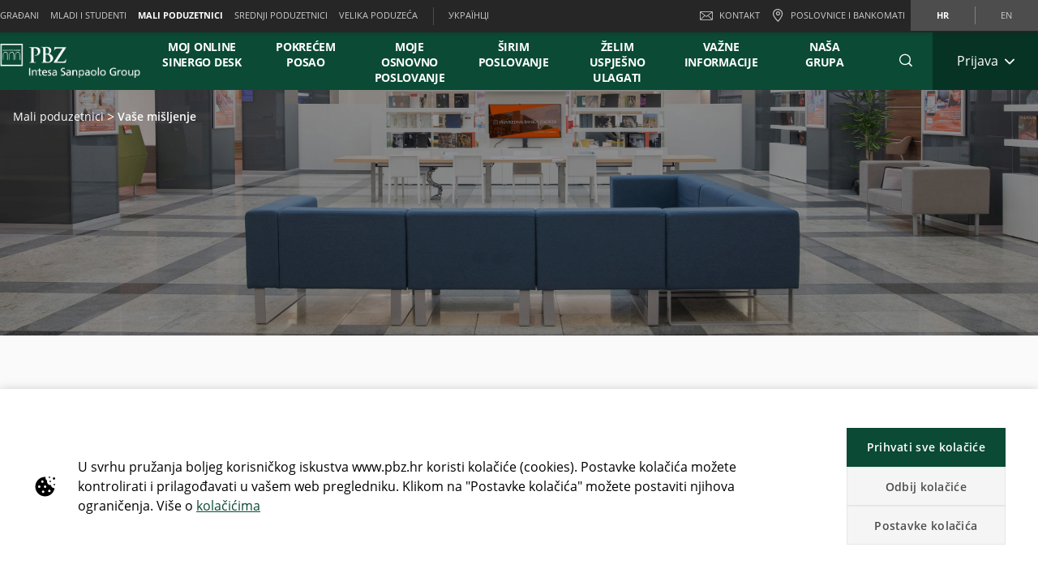

--- FILE ---
content_type: text/html;charset=UTF-8
request_url: https://www.pbz.hr/mali-poduzetnici/if_poslovnica.html
body_size: 33043
content:

	
	
	
	


	









	
	
	









<!DOCTYPE html>



<html 	lang="hr"
class="no-js
"
dir="ltr"
data-bank="PBZ" >
	
	
	
	
	

<head>

	

	
	<!-- BEGIN DATA LAYER -->
		<script> dataLayer = []; </script>


	
	
		
		
			
			
				
				
			
		
		
			
			
			
		
		
	
	<script>
		window.dataLayer = [{
			pageType: "surveyPage",
			pageName:"PBZ:Small Enterprise:Vaše Mišljenje",
			intesaBank: "PBZ",
			siteLanguage: "Hr",
			siteCountry: "Croatia",
			portalSection: "public",
			visitorType: "guest",
			clientID: "",
			customerSegment: "Small Enterprise",
			productFamily: "",
			productName: ""
		}];

		/*
		 *	"productName" was stored inside an object called pageLayer that it's currently replaced by dataLayer.
		 *	To be still easily accessible by frontend functions now it's stored inside the global variable "globalProductName".
		*/
		window.globalProductName = "";
	</script>

	<!-- END DATA LAYER -->
	
	<!-- BEGIN ANTI-FLICKER -->

	
		<!-- Anti-flicker snippet (recommended)  -->
		<style>.async-hide { opacity: 0 !important} </style>
		<script async>(function(a,s,y,n,c,h,i,d,e){s.className+=' '+y;h.start=1*new Date;
		h.end=i=function(){s.className=s.className.replace(RegExp(' ?'+y),'')};
		(a[n]=a[n]||[]).hide=h;setTimeout(function(){i();h.end=null},c);h.timeout=c;
		})(window,document.documentElement,'async-hide','dataLayer',4000,
		{'GTM-54P8B7H':true});</script>

	<!-- END ANTI-FLICKER -->
	
	<!-- BEGIN GOOGLE TAG MANAGER -->

	
	
		<script async>(function(w,d,s,l,i){w[l]=w[l]||[];w[l].push({'gtm.start':
		new Date().getTime(),event:'gtm.js'});var f=d.getElementsByTagName(s)[0],
		j=d.createElement(s),dl=l!='dataLayer'?'%26l='+l:'';j.async=true;j.src=
		'https://www.googletagmanager.com/gtm.js?id='+i+dl;f.parentNode.insertBefore(j,f);
		})(window,document,'script','dataLayer','GTM-54P8B7H');</script>
	

	<!-- End GOOGLE TAG MANAGER -->
	
	<!-- BEGIN HREFLANG -->

	
	
		
		
		
		
		
		
	
	
	<!-- End HREFLANG -->
	
	<!-- BEGIN CANONICAL -->

	
		
			
			
			
		
		
		
			<link rel="canonical" href="https://www.pbz.hr/mali-poduzetnici/if_poslovnica.html"/>
		
	

	<!-- End CANONICAL -->
	
	<!-- BEGIN SCHEMA.ORG WEBSITE -->

	<script type="application/ld+json">
	
		{
			"@context": "https://schema.org",
			
			"@type": "WebSite",
			
			"url": "https://www.pbz.hr",
			
			"name": "Privredna banka Zagreb"
		}
	
	</script>

	<!-- End SCHEMA.ORG WEBSITE -->
	
	<!-- BEGIN SCHEMA.ORG BANK OR CREDIT UNION -->

	
		
	    
	
	
		<script type="application/ld+json">
		
			{
				"@context": "https://schema.org",
				
				"@type": "BankOrCreditUnion",
				
				"name": "Privredna banka Zagreb",
				
				"image": "https://res.cloudinary.com/pbz-bank/image/upload/prod/publicportal/commons/privredna_banka_zagreb_logo_header.png",
				
				"url": "https://www.pbz.hr",
				
				"telephone": "",
				
				"priceRange": "0",
				
				"address": {
				
					"@type": "PostalAddress",
					
					"streetAddress": "",
					
					"addressLocality": "",
					
					"postalCode": "",
					
					"addressCountry": ""
				
				}
			}
		
		</script>
	

	<!-- End SCHEMA.ORG BANK OR CREDIT UNION -->

	
	
	
	<title>Vaše mišljenje</title>
	
	<!-- BEGIN META -->

		<meta charset="utf-8">
		<meta http-equiv="X-UA-Compatible" content="IE=edge,chrome=1">
		<meta name="viewport" content="width=device-width, user-scalable=no, initial-scale=1.0, minimum-scale=1.0, maximum-scale=1.0">
		<meta name="format-detection" content="telephone=no">
		<meta name="msapplication-TileColor" content="#ffffff">
		<meta name="msapplication-TileImage" content="/.resources/intesaSanPaolo-templating-module/templates/webresources/CIB/images/ms-icon-144x144.png">
		<meta name="theme-color" content="#ffffff">
		<meta name="turbolinks-cache-control">
		<meta name="turbolinks-visit-control" content="reload">

			<meta name="description" content="">

		<meta name="keywords" content="">
		
			 	<meta name="facebook-domain-verification" content="kosirrs7xlj95pqvkma8v4wyv55rqj" />
		
			<meta name="robots" content="index, follow">
	
	<!-- END META -->
	
	<!-- BEGIN BEGIN SOCIAL MARKUP -->
	

	
		
		
		
		
		
		
		
		
		
		
		
		<!-- BEGIN SOCIAL MARKUP - TWITTER CARD-->

	<meta name="twitter:card" content= "summary" />
	<meta name="twitter:site" content="" />
	<meta name="twitter:creator" content="" />
	<meta name="twitter:url" content="https://www.pbz.hr/mali-poduzetnici/if_poslovnica.html" />
	<meta name="twitter:title" content= "" />
	<meta name="twitter:description" content= "" />
	<meta name="twitter:image" content="" />

		<!-- END SOCIAL MARKUP - TWITTER CARD -->
		
		<!-- BEGIN SOCIAL MARKUP - OPEN GRAPH  -->

	
	<meta property="og:type" content="">
	<meta property="og:title" content="">
	<meta property="og:url" content="https://www.pbz.hr/mali-poduzetnici/if_poslovnica.html">
	<meta property="og:description" content="">
	<meta property="og:locale" content="hr_HR">
	<meta property="og:site_name" content="Privredna banka Zagreb">
	<meta property="og:image" content="">

		<!-- END SOCIAL MARKUP - OPEN GRAPH -->
	

	
	<!-- END SOCIAL MARKUP -->
	
	<!-- BEGIN FAVICON -->
	
		<link rel="icon" type="image/png" sizes="32x32" href="/.resources/intesaSanPaolo-templating-module/templates/webresources/CIB/images/favicon-32x32.png">
		<link rel="icon" type="image/png" sizes="96x96" href="/.resources/intesaSanPaolo-templating-module/templates/webresources/CIB/images/favicon-96x96.png">
		<link rel="icon" type="image/png" sizes="16x16" href="/.resources/intesaSanPaolo-templating-module/templates/webresources/CIB/images/favicon-16x16.png">
	
	<!-- END FAVICON -->
	
	<link rel="preconnect" href="https://res.cloudinary.com">
    <link rel="dns-prefetch" href="https://res.cloudinary.com">
    
    <link rel="preconnect" href="https://static.cdn-apple.com">
    <link rel="dns-prefetch" href="https://static.cdn-apple.com">
        
    <link rel="preconnect" href="https://www.google-analytics.com">
    <link rel="dns-prefetch" href="https://www.google-analytics.com">
    
    <link rel="preconnect" href="https://www.googletagmanager.com">
    <link rel="dns-prefetch" href="https://www.googletagmanager.com">
    
    
    <link rel="preconnect" href="https://www.vivocha.com">
    <link rel="dns-prefetch" href="https://www.vivocha.com">
        
    <link rel="preconnect" href="https://f2.vivocha.com">
    <link rel="dns-prefetch" href="https://f2.vivocha.com">

    <link rel="preconnect" href="https://cdn.vivocha.com">
    <link rel="dns-prefetch" href="https://cdn.vivocha.com">
    
    
	<link rel="manifest" href="/.resources/intesaSanPaolo-templating-module/templates/webresources/CIB/manifest.json">
	<meta name="turbolinks-visit-control" content="reload">
	
	<!-- BEGIN STYLES AND SCRIPTS -->

	
		
			
				
			
			
				<link rel="preload stylesheet" as="font" href="/.resources/intesaSanPaolo-templating-module/templates/webresources/CIB/styles/main-common~2026-01-26-11-58-08-000~cache.css" data-turbolinks-track="reload" crossorigin="anonymous"/>
				
			
		
			
				
			
			


		<link rel="preload stylesheet" as="style" href="/.resources/intesaSanPaolo-templating-module/templates/webresources/CIB/customs/css/reply.css?ver=5" data-turbolinks-track="reload"/>
		
		
			
				
			
			
				<script  data-turbolinks-eval="false" src="/.resources/intesaSanPaolo-templating-module/templates/webresources/CIB/vendors/modernizr~2021-04-14-19-18-11-570~cache.js" data-turbolinks-track="reload"></script>
				
			
		
			
				
			
			
		

		<script>
		if(window.navigator.userAgent.indexOf("MSIE ") == -1  
      		&& window.navigator.userAgent.indexOf("Trident") == -1 
    		&& window.navigator.userAgent.indexOf("MSIE") == -1){
            document.addEventListener('readystatechange', function(event) {
              if (document.readyState === 'complete') {
                var script = document.createElement("script");
            			script.async = true;
            			script.src = "https://static.cdn-apple.com/businesschat/start-chat-button/2/index.js";
            			document.head.appendChild(script);
              }
            });

    		
    		}
		</script>	<!-- END STYLES AND SCRIPTS -->
	
	<script>
		window.__HEADER_DATA__ = {
			"contextPath" : "",
		}
	</script>
	<style>	
	    @media(min-width: 768px) {
    		.comCarouselHero {
    		    min-height: 40vh;
    		}
    	}
	</style>
</head>

 	
	
	<body class="near-top fixed-top pbz ">
		<input type="hidden" id="sourceUrlPage" value="/pbz/mali-poduzetnici/if_poslovnica" >
		
		<input type="hidden" id="templateNamePage" value="surveyPage" >
		<input type="hidden" id="productIdPage" value="" >
        <input type="hidden" id="productNamePage" value="" >
        <input type="hidden" id="altTextPage" value="" >
		
		<!-- Google Tag Manager (noscript) -->
		
		
			<noscript><iframe src="https://www.googletagmanager.com/ns.html?id=GTM-54P8B7H"
			height="0" width="0" style="display:none;visibility:hidden"></iframe></noscript>
		
		<!-- End Google Tag Manager (noscript) -->
		
		<!--[if lt IE 9]>
		<p class="browsehappy">You are using an <strong>outdated</strong> browser. Please <a href="http://browsehappy.com/">upgrade your browser</a> to improve your experience.</p>
		<![endif]-->
		
		
		
			<input type="hidden" id="genericSettings" value='{"decimals": "0","decimal": "&#44;","separator": "&period;", "decimals_number": "2","decimal_number": "&#44;","separator_number": "&period;" }'>
		
		
		
		
<nav class="skiplink" id="skiplink" role="navigation">
		
	<p class="isVisuallyHidden">Skiplinks</p>

	
	
    <ul>
        <li class="skiplink__item"><a class="skiplink__link" accesskey="0" href="#mainContainer" title="[ALT + 0]" target="_self" aria-label="Preskoči na glavni sadržaj stranice">Preskoči na glavni sadržaj stranice</a></li>
        <li class="skiplink__item"><a class="skiplink__link" accesskey="1" href="#siteNavigation" title="[ALT + 1]" target="_self" aria-label="Preskoči na navigaciju">Preskoči na navigaciju</a></li>
        <li class="skiplink__item"><a class="skiplink__link" accesskey="2" href="#main" title="[ALT + 2]" target="_self" aria-label="Preskoči na sadržaj">Preskoči na sadržaj</a></li>
        <li class="skiplink__item"><a class="skiplink__link" accesskey="3" href="#sitemapNavigation" title="[ALT + 3]" target="_self" aria-label="Karta stranice">Karta stranice</a></li>
        <li class="skiplink__item skiplink__footerContact"><a class="skiplink__link" accesskey="4" href="#footerContact" title="[ALT + 4]" target="_self" aria-label="Kontakt">Kontakt</a></li>
    </ul>
		

</nav><header class="header " data-component="Header">
		
	<div class="header__wrapper">


	
<!-- topNavigation -->
<nav class="navigation topNavigation" role="navigation">

	<div class="container row">
	
		
<div class="topNavigation__control">

	<ul class="navigation__menu">
	

		<div style="display: none; visibility: hidden;" aria-hidden="true" class = "closeLabel">Zatvori</div>
		<div style="display: none; visibility: hidden;" aria-hidden="true" class = "openLabel">Proširi</div>
		<div style="display: none; visibility: hidden;" aria-hidden="true" class = "accordionMenu">Izbornik za navigaciju</div>

		<li
				class="navigation__item"
		>
			<a
					class="dropdownNavigation__btn navigation__link js-dropdownNavigation "
					role="button"
					aria-controls="ariaDropdownNavigation"
					aria-expanded="false"
					href="javascript:;"
					title="Izbornik za navigaciju"
					tabindex="0"
					aria-label="Proširi Izbornik za navigaciju"
				>
					Mali poduzetnici
			</a>
		</li>
		
	</ul>
	
</div>

<div class="navigation__sideA dropdownNavigation" id="ariaDropdownNavigation" role="tabpanel" >

	<!-- menu primary -->
	<ul class="navigation__menu " role="navigation">
	
		

	
	<li class="navigation__item ">
	
		<a class="navigation__link " href="/gradjani" title="Građani" aria-label="Građani" data-turbolinks="false" >Građani</a>
		
	</li>
	


	
	<li class="navigation__item ">
	
		<a class="navigation__link " href="/studenti" title="MLADI I STUDENTI" aria-label="MLADI I STUDENTI" data-turbolinks="false" >MLADI I STUDENTI</a>
		
	</li>
	


	
	<li class="navigation__item active">
	
		<a class="navigation__link " href="/mali-poduzetnici" title="Mali poduzetnici" aria-label="Mali poduzetnici" data-turbolinks="false" aria-current="location">Mali poduzetnici</a>
		
	</li>
	


	
	<li class="navigation__item ">
	
		<a class="navigation__link " href="/srednji-poduzetnici" title="Srednji poduzetnici" aria-label="Srednji poduzetnici" data-turbolinks="false" >Srednji poduzetnici</a>
		
	</li>
	


	
	<li class="navigation__item ">
	
		<a class="navigation__link " href="/velika-poduzeca" title="Velika Poduzeća" aria-label="Velika Poduzeća" data-turbolinks="false" >Velika Poduzeća</a>
		
	</li>
	

		
	</ul>
	
	
		<!-- menu external -->
		<ul class="navigation__external" role="navigation">
		

	<li class="navigation__item">
	
		<a class="navigation__link" href="https://www.pbz.hr/info-for-ukrainians/%D0%9F%D0%B5%D1%80%D0%B5%D0%B2%D0%B0%D0%B3%D0%B8-%D0%B4%D0%BB%D1%8F-%D0%BA%D0%BB%D1%96%D1%94%D0%BD%D1%82%D1%96%D0%B2-%D0%B7-%D0%A3%D0%BA%D1%80%D0%B0%D1%97%D0%BD%D0%B8.html" title="Українці" aria-label="Українці" target="_blank" data-turbolinks="false">Українці</a>
		
	</li>
	
			
		</ul>
	

</div>


<!-- float-inverse -->
<div class="navigation__sideB">

	<!-- menu corporate -->
	<ul class="navigation__corporate ">
	
		

	<li class="navigation__item hidden-xs">
	
		<a
					aria-label="Kontakt"
				class="navigation__link" href="/gradjani/kontakt/telefonski-kontakt.html" title="Kontakt" data-turbolinks="false">
		
			<span class="icon icon-ic_mail"></span>
			Kontakt
			
		</a>
		
	</li>

			
		

	<li class="navigation__item">
	
		<a
					aria-label="Poslovnice i bankomati"
				class="navigation__link" href="/gradjani/poslovnice-i-bankomati.html" title="Poslovnice i bankomati" data-turbolinks="false">
		
			<span class="icon icon-ic_locator icon-locator-mobile-separator" aria-label="Poslovnice i bankomati"></span>
			<span class="hidden-xs">Poslovnice i bankomati</span>
			
		</a>
		
	</li>
			
		
	</ul>
	
	

	
	<!-- menu language -->
	<ul class="navigation__language ">
	
		
			
			

    			<li class="navigation__item active">
    			
    				<a aria-label="Promijeni jezik u hr" class="navigation__link" href="/mali-poduzetnici/if_poslovnica.html" data-lang="hr" title="Promijeni jezik u hr">hr</a>
    				
    			</li>
		
			
			

    			<li class="navigation__item ">
    			
    				<a aria-label="Promijeni jezik u en" class="navigation__link" href="/en/mali-poduzetnici/if_poslovnica.html" data-lang="en" title="Promijeni jezik u en">en</a>
    				
    			</li>
		
	</ul>
	
	
	
</div>
		
	</div>
	
</nav>
<!-- //topNavigation -->









	


<!-- content-burger -->
<div class="content-burger js-content-burger  blurredMenuVerion">

	<div class="container row">
	
		<!-- menuFullWindow -->
		<div class="menuFullWindow j-menuFullWindow " id="menuFullWindow">
		
			<nav class="navigationMenu" role="navigation">
			
				<div class="container row">
				
					<div class="row menuFullWindow__header">
					
						
													
								<span class="span-logo-isp">

									<img alt="Privredna Banka Zagreb d.d." class="logo-bank lazyload" src="https://res.cloudinary.com/pbz-bank/image/upload/fl_lossy/c_scale,w_auto/f_auto,q_auto/dpr_auto/prod/publicportal/commons/privredna_banka_zagreb_logo_header" data-src="https://res.cloudinary.com/pbz-bank/image/upload/fl_lossy/c_scale,w_auto/f_auto,q_auto/dpr_auto/prod/publicportal/commons/privredna_banka_zagreb_logo_header" title="PBZ BANK">
									
									<img alt="Privredna Banka Zagreb d.d." class="logo-bank logo-bank--negative lazyload" src="https://res.cloudinary.com/pbz-bank/image/upload/fl_lossy/c_scale,w_auto/f_auto,q_auto/dpr_auto/prod/publicportal/commons/privredna_banka_zagreb_logo_header" data-src="https://res.cloudinary.com/pbz-bank/image/upload/fl_lossy/c_scale,w_auto/f_auto,q_auto/dpr_auto/prod/publicportal/commons/privredna_banka_zagreb_logo_header" title="PBZ BANK">
								
								</span>
								
							</a>
							 


						<a href="javascript:;"  aria-label="Zatvori Glavni izbornik" class="menuFW--close" title="" role="button">
						
							
								<span class="menuFW--text">Zatvori</span>
								
							
							<i class="icon icon-ic_close"></i>
							
						</a>
						
					</div>
					<!-- //menuFullWindow__header -->
					
					<div class="row menuFullWindow__content" id="siteNavigation">
						
<input type="hidden" class="expand-label" value="Proširi"/>
<input type="hidden" class="close-label" value="Zatvori"/>


<div class="menuFullWindow__sideA col-md-8 col-sm-10 hidden-xs">

	<ul class="navigation__primary">
				<!-- //CR-9059 - Main menu items function
					Il task richiede che il sottomenu desktop venga visualizzato solo nel caso in cui i link figli del componente siano più di uno.
					Viene prima calcolato il numero di link figli del componente e successivamente vengono effettuati i controlli sulla variabile numLinks. -->








				<!-- //Fine calcolo numero di link -->
			<li role="none" class="navigation__primary__item active">
					<a data-expand-label="Proširi Moj Online Sinergo desk" data-close-label="Moj Online Sinergo desk"  aria-label="Moj Online Sinergo desk" aria-expanded="true"  tabindex="0" data-toggle="collapse" data-target="#512ff3c4-9644-4980-8454-42264a1109f1" aria-controls="512ff3c4-9644-4980-8454-42264a1109f1" role="button"  class="navigation__primary__link" title="Moj Online Sinergo desk" 
	
	

>Moj Online Sinergo desk</a>
					</li>
				<!-- //CR-9059 - Main menu items function
					Il task richiede che il sottomenu desktop venga visualizzato solo nel caso in cui i link figli del componente siano più di uno.
					Viene prima calcolato il numero di link figli del componente e successivamente vengono effettuati i controlli sulla variabile numLinks. -->








				<!-- //Fine calcolo numero di link -->
			<li role="none" class="navigation__primary__item ">
					<a data-expand-label="Proširi Pokrećem posao" data-close-label="Pokrećem posao"  aria-label="Proširi Pokrećem posao" aria-expanded="false"  tabindex="0" data-toggle="collapse" data-target="#cfd8b4c9-556a-4c9e-b5ed-39cb19936245" aria-controls="cfd8b4c9-556a-4c9e-b5ed-39cb19936245" role="button"  class="navigation__primary__link" title="Pokrećem posao" 
	
	

>Pokrećem posao</a>
					</li>
				<!-- //CR-9059 - Main menu items function
					Il task richiede che il sottomenu desktop venga visualizzato solo nel caso in cui i link figli del componente siano più di uno.
					Viene prima calcolato il numero di link figli del componente e successivamente vengono effettuati i controlli sulla variabile numLinks. -->














				<!-- //Fine calcolo numero di link -->
			<li role="none" class="navigation__primary__item ">
					<a data-expand-label="Proširi Moje osnovno poslovanje" data-close-label="Moje osnovno poslovanje"  aria-label="Proširi Moje osnovno poslovanje" aria-expanded="false"  tabindex="0" data-toggle="collapse" data-target="#12670830-40f0-4893-868d-af3296fff306" aria-controls="12670830-40f0-4893-868d-af3296fff306" role="button"  class="navigation__primary__link" title="Moje osnovno poslovanje" 
	
	

>Moje osnovno poslovanje</a>
					</li>
				<!-- //CR-9059 - Main menu items function
					Il task richiede che il sottomenu desktop venga visualizzato solo nel caso in cui i link figli del componente siano più di uno.
					Viene prima calcolato il numero di link figli del componente e successivamente vengono effettuati i controlli sulla variabile numLinks. -->













				<!-- //Fine calcolo numero di link -->
			<li role="none" class="navigation__primary__item ">
					<a data-expand-label="Proširi Širim Poslovanje" data-close-label="Širim Poslovanje"  aria-label="Proširi Širim Poslovanje" aria-expanded="false"  tabindex="0" data-toggle="collapse" data-target="#6403acff-3d58-4cc5-91de-0806c5c5699c" aria-controls="6403acff-3d58-4cc5-91de-0806c5c5699c" role="button"  class="navigation__primary__link" title="Širim Poslovanje" 
	
	

>Širim Poslovanje</a>
					</li>
				<!-- //CR-9059 - Main menu items function
					Il task richiede che il sottomenu desktop venga visualizzato solo nel caso in cui i link figli del componente siano più di uno.
					Viene prima calcolato il numero di link figli del componente e successivamente vengono effettuati i controlli sulla variabile numLinks. -->





				<!-- //Fine calcolo numero di link -->
			<li role="none" class="navigation__primary__item ">
					<a data-expand-label="Proširi Želim uspješno ulagati" data-close-label="Želim uspješno ulagati"  aria-label="Proširi Želim uspješno ulagati" aria-expanded="false"  tabindex="0" data-toggle="collapse" data-target="#dc1a0108-093a-435e-b0b4-9ecdc374a7e5" aria-controls="dc1a0108-093a-435e-b0b4-9ecdc374a7e5" role="button"  class="navigation__primary__link" title="Želim uspješno ulagati" 
	
	

>Želim uspješno ulagati</a>
					</li>
				<!-- //CR-9059 - Main menu items function
					Il task richiede che il sottomenu desktop venga visualizzato solo nel caso in cui i link figli del componente siano più di uno.
					Viene prima calcolato il numero di link figli del componente e successivamente vengono effettuati i controlli sulla variabile numLinks. -->





				<!-- //Fine calcolo numero di link -->
			<li role="none" class="navigation__primary__item ">
					<a data-expand-label="Proširi Važne informacije" data-close-label="Važne informacije"  aria-label="Proširi Važne informacije" aria-expanded="false"  tabindex="0" data-toggle="collapse" data-target="#6b5986d3-b5b7-41ea-bdc1-03e7e117c976" aria-controls="6b5986d3-b5b7-41ea-bdc1-03e7e117c976" role="button"  class="navigation__primary__link" title="Važne informacije" 
	
	

>Važne informacije</a>
					</li>
		
	</ul>
	
</div>

<div class="menuFullWindow__sideB menuFullWindow__scollWindow col-md-16 col-sm-14 col-24">

	<div class="menuFullWindow__scollWindowInner">
	
			

<!-- //CR-9059 - Main menu items function
Il task richiede che il sottomenu mobile venga visualizzato solo nel caso in cui i link figli del componente siano più di uno.
Viene prima calcolato il numero di link figli del componente e successivamente vengono effettuati i controlli sulla variabile numLinks. -->





		<!-- Nel caso in cui volessero vederlo a prescindere in presenza del link con immagine basterà inserire numLinks = 2 dove indicato -->




		<!-- Nel caso in cui volessero vederlo a prescindere in presenza del link con immagine basterà inserire numLinks = 2 dove indicato -->
				<!-- Qui -->

<!-- //Fine calcolo numero di link -->

<div class="mobileControl openMenu row">
	<!-- //Se il numero di link è diverso da 1 allora viene visualizzato il comportamento classico da accordion -->
		<a
			aria-expanded="false"
			aria-label="Proširi Moj Online Sinergo desk"
			data-expand-label="Proširi Moj Online Sinergo desk"
			data-close-label="Zatvori Moj Online Sinergo desk"
			class="mobileControl__link js-mobileControl"
			href="javascript:;" 
	
	


			role="button"
		>
			Moj Online Sinergo desk
		</a>
	
</div>

	<div class="menuFullWindow__tabPanel">



	
		<div class="menuFullWindow__tabPanelRow row">
		
			
				<div class="menuFullWindow__subMenu col-lg-12 col-sm-24 menuFullWindow__subMenu__0">
				

	
	
		<a aria-hidden="true"></a>
	
		
		

		<a class="noFamilyProductLink" aria-hidden="true"></a>


	<ul class="navigation__secondary">
	
	
	
	<li><a
			class="navigation__link"
			href="/mali-poduzetnici/servisni-centar/zatrazite-sastanak.html"
			title="Zatražite sastanak"

	
	

			data-turbolinks="false"
			aria-label="Zatražite sastanak"
		>
			Zatražite sastanak</a></li>

		
	
	
	<li><a
			class="navigation__link"
			href="/mali-poduzetnici/servisni-centar/izdavanje-potvrda.html"
			title="Izdavanje potvrda"

	
	

			data-turbolinks="false"
			aria-label="Izdavanje potvrda"
		>
			Izdavanje potvrda</a></li>

		
	
	
	<li><a
			class="navigation__link"
			href="/mali-poduzetnici/servisni-centar/korisnicka-podrska-onlineSC.html"
			title="Korisnička podrška Servisnog centra"

	
	

			data-turbolinks="false"
			aria-label="Korisnička podrška Servisnog centra"
		>
			Korisnička podrška Servisnog centra</a></li>

		
	
	
	<li><a
			class="navigation__link"
			href="/mali-poduzetnici/servisni-centar/podnosenje-prigovora.html"
			title="Podnošenje prigovora"

	
	

			data-turbolinks="false"
			aria-label="Podnošenje prigovora"
		>
			Podnošenje prigovora</a></li>

		

	</ul>	
	<ul class="navigation__secondary new-menu__sideB__navigation">
	
	
	
	<li><a
			class="navigation__link"
			href="/mali-poduzetnici/servisni-centar/zatrazite-sastanak.html"
			title="Zatražite sastanak"

	
	

			data-turbolinks="false"
			aria-label="Zatražite sastanak"
		>
			Zatražite sastanak</a></li>

		
	
	
	<li><a
			class="navigation__link"
			href="/mali-poduzetnici/servisni-centar/izdavanje-potvrda.html"
			title="Izdavanje potvrda"

	
	

			data-turbolinks="false"
			aria-label="Izdavanje potvrda"
		>
			Izdavanje potvrda</a></li>

		
	
	
	<li><a
			class="navigation__link"
			href="/mali-poduzetnici/servisni-centar/korisnicka-podrska-onlineSC.html"
			title="Korisnička podrška Servisnog centra"

	
	

			data-turbolinks="false"
			aria-label="Korisnička podrška Servisnog centra"
		>
			Korisnička podrška Servisnog centra</a></li>

		
	
	
	<li><a
			class="navigation__link"
			href="/mali-poduzetnici/servisni-centar/podnosenje-prigovora.html"
			title="Podnošenje prigovora"

	
	

			data-turbolinks="false"
			aria-label="Podnošenje prigovora"
		>
			Podnošenje prigovora</a></li>

		

	</ul>	
	
					
				</div>
			
				
			
				<div class="menuFullWindow__subMenu col-lg-12 col-sm-24 menuFullWindow__subMenu__1">
				


<div>
	<div class="menuFullWindow__imageLink">
	
		
			<div class ="imgTableClass">
				<img alt="Sinergo desk online" class="menuFullWindow__image lazyload" src="https://res.cloudinary.com/pbz-bank/image/upload/fl_lossy/c_scale,w_auto/f_auto,q_auto/dpr_auto/test/publicportal/mali-poduzetnici/other/sinergo_desk_196x177px-black_filter" data-src="https://res.cloudinary.com/pbz-bank/image/upload/fl_lossy/c_scale,w_auto/f_auto,q_auto/dpr_auto/test/publicportal/mali-poduzetnici/other/sinergo_desk_196x177px-black_filter">
			</div>
			
	
		
			<div class="sectionText">
				<div class="titleBox">Online Sinergo desk</div>
				<span class="descriptionBox">Vaš prvi korak u komunikaciji s bankom , poziv je našem Servisnom centru iz udobnosti vlastita doma</span>
					<p class="iconSec">
						<a href="/mali-poduzetnici/servisni-centar.html"  aria-label="Saznajte više" >
						Saznajte više
						</a>
						 <i class="icon-arrow_left"></i> 
					</p>
			</div>
			
	</div>
</div>	
	
	
					
				</div>
			
				
			
		</div>
		



	<div class="menuFullWindow__tabPanelRow new-menu__sideB__row row">
			
				
					<div class="menuFullWindow__subMenu col-lg-6 col-sm-6 menuFullWindow__subMenu__0">
					

	
	
		<a aria-hidden="true"></a>
	
		
		

		<a class="noFamilyProductLink" aria-hidden="true"></a>


	<ul class="navigation__secondary">
	
	
	
	<li><a
			class="navigation__link"
			href="/mali-poduzetnici/servisni-centar/zatrazite-sastanak.html"
			title="Zatražite sastanak"

	
	

			data-turbolinks="false"
			aria-label="Zatražite sastanak"
		>
			Zatražite sastanak</a></li>

		
	
	
	<li><a
			class="navigation__link"
			href="/mali-poduzetnici/servisni-centar/izdavanje-potvrda.html"
			title="Izdavanje potvrda"

	
	

			data-turbolinks="false"
			aria-label="Izdavanje potvrda"
		>
			Izdavanje potvrda</a></li>

		
	
	
	<li><a
			class="navigation__link"
			href="/mali-poduzetnici/servisni-centar/korisnicka-podrska-onlineSC.html"
			title="Korisnička podrška Servisnog centra"

	
	

			data-turbolinks="false"
			aria-label="Korisnička podrška Servisnog centra"
		>
			Korisnička podrška Servisnog centra</a></li>

		
	
	
	<li><a
			class="navigation__link"
			href="/mali-poduzetnici/servisni-centar/podnosenje-prigovora.html"
			title="Podnošenje prigovora"

	
	

			data-turbolinks="false"
			aria-label="Podnošenje prigovora"
		>
			Podnošenje prigovora</a></li>

		

	</ul>	
	<ul class="navigation__secondary new-menu__sideB__navigation">
	
	
	
	<li><a
			class="navigation__link"
			href="/mali-poduzetnici/servisni-centar/zatrazite-sastanak.html"
			title="Zatražite sastanak"

	
	

			data-turbolinks="false"
			aria-label="Zatražite sastanak"
		>
			Zatražite sastanak</a></li>

		
	
	
	<li><a
			class="navigation__link"
			href="/mali-poduzetnici/servisni-centar/izdavanje-potvrda.html"
			title="Izdavanje potvrda"

	
	

			data-turbolinks="false"
			aria-label="Izdavanje potvrda"
		>
			Izdavanje potvrda</a></li>

		
	
	
	<li><a
			class="navigation__link"
			href="/mali-poduzetnici/servisni-centar/korisnicka-podrska-onlineSC.html"
			title="Korisnička podrška Servisnog centra"

	
	

			data-turbolinks="false"
			aria-label="Korisnička podrška Servisnog centra"
		>
			Korisnička podrška Servisnog centra</a></li>

		
	
	
	<li><a
			class="navigation__link"
			href="/mali-poduzetnici/servisni-centar/podnosenje-prigovora.html"
			title="Podnošenje prigovora"

	
	

			data-turbolinks="false"
			aria-label="Podnošenje prigovora"
		>
			Podnošenje prigovora</a></li>

		

	</ul>	
	
						
					</div>
					
					
				
					<div class="menuFullWindow__subMenu col-lg-6 col-sm-6 menuFullWindow__subMenu__1">
					


<div>
	<div class="menuFullWindow__imageLink">
	
		
			<div class ="imgTableClass">
				<img alt="Sinergo desk online" class="menuFullWindow__image lazyload" src="https://res.cloudinary.com/pbz-bank/image/upload/fl_lossy/c_scale,w_auto/f_auto,q_auto/dpr_auto/test/publicportal/mali-poduzetnici/other/sinergo_desk_196x177px-black_filter" data-src="https://res.cloudinary.com/pbz-bank/image/upload/fl_lossy/c_scale,w_auto/f_auto,q_auto/dpr_auto/test/publicportal/mali-poduzetnici/other/sinergo_desk_196x177px-black_filter">
			</div>
			
	
		
			<div class="sectionText">
				<div class="titleBox">Online Sinergo desk</div>
				<span class="descriptionBox">Vaš prvi korak u komunikaciji s bankom , poziv je našem Servisnom centru iz udobnosti vlastita doma</span>
					<p class="iconSec">
						<a href="/mali-poduzetnici/servisni-centar.html"  aria-label="Saznajte više" >
						Saznajte više
						</a>
						 <i class="icon-arrow_left"></i> 
					</p>
			</div>
			
	</div>
</div>	
	
	
						
					</div>
					
					
			
	</div>

	</div>
	<!-- //menuFullWindow__tabPanel -->
			

<!-- //CR-9059 - Main menu items function
Il task richiede che il sottomenu mobile venga visualizzato solo nel caso in cui i link figli del componente siano più di uno.
Viene prima calcolato il numero di link figli del componente e successivamente vengono effettuati i controlli sulla variabile numLinks. -->





		<!-- Nel caso in cui volessero vederlo a prescindere in presenza del link con immagine basterà inserire numLinks = 2 dove indicato -->




		<!-- Nel caso in cui volessero vederlo a prescindere in presenza del link con immagine basterà inserire numLinks = 2 dove indicato -->
				<!-- Qui -->

<!-- //Fine calcolo numero di link -->

<div class="mobileControl  row">
	<!-- //Se il numero di link è diverso da 1 allora viene visualizzato il comportamento classico da accordion -->
		<a
			aria-expanded="false"
			aria-label="Proširi Pokrećem posao"
			data-expand-label="Proširi Pokrećem posao"
			data-close-label="Zatvori Pokrećem posao"
			class="mobileControl__link js-mobileControl"
			href="javascript:;" 
	
	


			role="button"
		>
			Pokrećem posao
		</a>
	
</div>

	<div class="menuFullWindow__tabPanel">



	
		<div class="menuFullWindow__tabPanelRow row">
		
			
				<div class="menuFullWindow__subMenu col-lg-12 col-sm-24 menuFullWindow__subMenu__0">
				

	
	
		<a class="menuFullWindow__macroLink" href="/uvjeti-poslovanja/pravne-osobe.html" data-turbolinks="false" aria-label="Opći uvjeti i drugi pravni dokumenti">Opći uvjeti i drugi pravni dokumenti</a>

	
		
		

				<a class="new-menu__sideB__macroLink__partsContainer" href="/uvjeti-poslovanja/pravne-osobe.html" data-turbolinks="false" aria-label="Opći uvjeti i drugi pravni dokumenti">
					<span class="menuFullWindow__macroLink new-menu__sideB__macroLink new-menu__sideB__macroLink__partTwo">dokumenti<i class="icon-arrow_left"></i></span>
					<span class="menuFullWindow__macroLink new-menu__sideB__macroLink new-menu__sideB__macroLink__partOne">Opći uvjeti i drugi pravni</span>
				</a>


	<ul class="navigation__secondary">
	
	
	
	<li><a
			class="navigation__link"
			href="/mali-poduzetnici/transakcijsko-poslovanje.html"
			title="Otvaram poslovni račun"

	
	

			data-turbolinks="false"
			aria-label="Otvaram poslovni račun"
		>
			Otvaram poslovni račun</a></li>

		
	
	
	<li><a
			class="navigation__link"
			href="/mali-poduzetnici/transakcijsko-poslovanje/start.html"
			title="START elektroničko pokretanje poslovanja"

	
	

			data-turbolinks="false"
			aria-label="START elektroničko pokretanje poslovanja"
		>
			START elektroničko pokretanje poslovanja</a></li>

		
	
	
	<li><a
			class="navigation__link"
			href="/mali-poduzetnici/transakcijsko-poslovanje/dnt.html"
			title="Platni promet"

	
	

			data-turbolinks="false"
			aria-label="Platni promet"
		>
			Platni promet</a></li>

		
	
	
	<li><a
			class="navigation__link"
			href="/mali-poduzetnici/osnivacki-polog.html"
			title="Uplaćujem osnivački polog"

	
	

			data-turbolinks="false"
			aria-label="Uplaćujem osnivački polog"
		>
			Uplaćujem osnivački polog</a></li>

		
	
	
	<li><a
			class="navigation__link"
			href="/mali-poduzetnici/sinergo-paketi.html"
			title="Želim PBZ Sinergo 2.0 paket"

	
	

			data-turbolinks="false"
			aria-label="Želim PBZ Sinergo 2.0 paket"
		>
			Želim PBZ Sinergo 2.0 paket</a></li>

		

	</ul>	
	<ul class="navigation__secondary new-menu__sideB__navigation">
	
	
	
	<li><a
			class="navigation__link"
			href="/mali-poduzetnici/transakcijsko-poslovanje.html"
			title="Otvaram poslovni račun"

	
	

			data-turbolinks="false"
			aria-label="Otvaram poslovni račun"
		>
			Otvaram poslovni račun</a></li>

		
	
	
	<li><a
			class="navigation__link"
			href="/mali-poduzetnici/transakcijsko-poslovanje/start.html"
			title="START elektroničko pokretanje poslovanja"

	
	

			data-turbolinks="false"
			aria-label="START elektroničko pokretanje poslovanja"
		>
			START elektroničko pokretanje poslovanja</a></li>

		
	
	
	<li><a
			class="navigation__link"
			href="/mali-poduzetnici/transakcijsko-poslovanje/dnt.html"
			title="Platni promet"

	
	

			data-turbolinks="false"
			aria-label="Platni promet"
		>
			Platni promet</a></li>

		
	
	
	<li><a
			class="navigation__link"
			href="/mali-poduzetnici/osnivacki-polog.html"
			title="Uplaćujem osnivački polog"

	
	

			data-turbolinks="false"
			aria-label="Uplaćujem osnivački polog"
		>
			Uplaćujem osnivački polog</a></li>

		
	
	
	<li><a
			class="navigation__link"
			href="/mali-poduzetnici/sinergo-paketi.html"
			title="Želim PBZ Sinergo 2.0 paket"

	
	

			data-turbolinks="false"
			aria-label="Želim PBZ Sinergo 2.0 paket"
		>
			Želim PBZ Sinergo 2.0 paket</a></li>

		

	</ul>	
	
					
				</div>
			
				
			
				<div class="menuFullWindow__subMenu col-lg-12 col-sm-24 menuFullWindow__subMenu__1">
				


<div>
	<div class="menuFullWindow__imageLink">
	
		
			<div class ="imgTableClass">
				<img alt="Sinergo2.0" class="menuFullWindow__image lazyload" src="https://res.cloudinary.com/pbz-bank/image/upload/fl_lossy/c_scale,w_auto/f_auto,q_auto/dpr_auto/test/publicportal/mali-poduzetnici/SME_HP_Harmonization_Sinergo_paketi_2_0_Novo_M" data-src="https://res.cloudinary.com/pbz-bank/image/upload/fl_lossy/c_scale,w_auto/f_auto,q_auto/dpr_auto/test/publicportal/mali-poduzetnici/SME_HP_Harmonization_Sinergo_paketi_2_0_Novo_M">
			</div>
			
	
		
			<div class="sectionText">
				<div class="titleBox">Nove pogodnosti</div>
				<span class="descriptionBox">PBZ Sinergo 2.0 Paketi za obrtnike i male poduzetnike</span>
					<p class="iconSec">
						<a href="/mali-poduzetnici/sinergo-paketi.html"  aria-label="SAZNAJTE VIŠE" >
						SAZNAJTE VIŠE
						</a>
						 <i class="icon-arrow_left"></i> 
					</p>
			</div>
			
	</div>
</div>	
	
	
					
				</div>
			
				
			
		</div>
		



	<div class="menuFullWindow__tabPanelRow new-menu__sideB__row row">
			
				
					<div class="menuFullWindow__subMenu col-lg-6 col-sm-6 menuFullWindow__subMenu__0">
					

	
	
		<a class="menuFullWindow__macroLink" href="/uvjeti-poslovanja/pravne-osobe.html" data-turbolinks="false" aria-label="Opći uvjeti i drugi pravni dokumenti">Opći uvjeti i drugi pravni dokumenti</a>

	
		
		

				<a class="new-menu__sideB__macroLink__partsContainer" href="/uvjeti-poslovanja/pravne-osobe.html" data-turbolinks="false" aria-label="Opći uvjeti i drugi pravni dokumenti">
					<span class="menuFullWindow__macroLink new-menu__sideB__macroLink new-menu__sideB__macroLink__partTwo">dokumenti<i class="icon-arrow_left"></i></span>
					<span class="menuFullWindow__macroLink new-menu__sideB__macroLink new-menu__sideB__macroLink__partOne">Opći uvjeti i drugi pravni</span>
				</a>


	<ul class="navigation__secondary">
	
	
	
	<li><a
			class="navigation__link"
			href="/mali-poduzetnici/transakcijsko-poslovanje.html"
			title="Otvaram poslovni račun"

	
	

			data-turbolinks="false"
			aria-label="Otvaram poslovni račun"
		>
			Otvaram poslovni račun</a></li>

		
	
	
	<li><a
			class="navigation__link"
			href="/mali-poduzetnici/transakcijsko-poslovanje/start.html"
			title="START elektroničko pokretanje poslovanja"

	
	

			data-turbolinks="false"
			aria-label="START elektroničko pokretanje poslovanja"
		>
			START elektroničko pokretanje poslovanja</a></li>

		
	
	
	<li><a
			class="navigation__link"
			href="/mali-poduzetnici/transakcijsko-poslovanje/dnt.html"
			title="Platni promet"

	
	

			data-turbolinks="false"
			aria-label="Platni promet"
		>
			Platni promet</a></li>

		
	
	
	<li><a
			class="navigation__link"
			href="/mali-poduzetnici/osnivacki-polog.html"
			title="Uplaćujem osnivački polog"

	
	

			data-turbolinks="false"
			aria-label="Uplaćujem osnivački polog"
		>
			Uplaćujem osnivački polog</a></li>

		
	
	
	<li><a
			class="navigation__link"
			href="/mali-poduzetnici/sinergo-paketi.html"
			title="Želim PBZ Sinergo 2.0 paket"

	
	

			data-turbolinks="false"
			aria-label="Želim PBZ Sinergo 2.0 paket"
		>
			Želim PBZ Sinergo 2.0 paket</a></li>

		

	</ul>	
	<ul class="navigation__secondary new-menu__sideB__navigation">
	
	
	
	<li><a
			class="navigation__link"
			href="/mali-poduzetnici/transakcijsko-poslovanje.html"
			title="Otvaram poslovni račun"

	
	

			data-turbolinks="false"
			aria-label="Otvaram poslovni račun"
		>
			Otvaram poslovni račun</a></li>

		
	
	
	<li><a
			class="navigation__link"
			href="/mali-poduzetnici/transakcijsko-poslovanje/start.html"
			title="START elektroničko pokretanje poslovanja"

	
	

			data-turbolinks="false"
			aria-label="START elektroničko pokretanje poslovanja"
		>
			START elektroničko pokretanje poslovanja</a></li>

		
	
	
	<li><a
			class="navigation__link"
			href="/mali-poduzetnici/transakcijsko-poslovanje/dnt.html"
			title="Platni promet"

	
	

			data-turbolinks="false"
			aria-label="Platni promet"
		>
			Platni promet</a></li>

		
	
	
	<li><a
			class="navigation__link"
			href="/mali-poduzetnici/osnivacki-polog.html"
			title="Uplaćujem osnivački polog"

	
	

			data-turbolinks="false"
			aria-label="Uplaćujem osnivački polog"
		>
			Uplaćujem osnivački polog</a></li>

		
	
	
	<li><a
			class="navigation__link"
			href="/mali-poduzetnici/sinergo-paketi.html"
			title="Želim PBZ Sinergo 2.0 paket"

	
	

			data-turbolinks="false"
			aria-label="Želim PBZ Sinergo 2.0 paket"
		>
			Želim PBZ Sinergo 2.0 paket</a></li>

		

	</ul>	
	
						
					</div>
					
					
				
					<div class="menuFullWindow__subMenu col-lg-6 col-sm-6 menuFullWindow__subMenu__1">
					


<div>
	<div class="menuFullWindow__imageLink">
	
		
			<div class ="imgTableClass">
				<img alt="Sinergo2.0" class="menuFullWindow__image lazyload" src="https://res.cloudinary.com/pbz-bank/image/upload/fl_lossy/c_scale,w_auto/f_auto,q_auto/dpr_auto/test/publicportal/mali-poduzetnici/SME_HP_Harmonization_Sinergo_paketi_2_0_Novo_M" data-src="https://res.cloudinary.com/pbz-bank/image/upload/fl_lossy/c_scale,w_auto/f_auto,q_auto/dpr_auto/test/publicportal/mali-poduzetnici/SME_HP_Harmonization_Sinergo_paketi_2_0_Novo_M">
			</div>
			
	
		
			<div class="sectionText">
				<div class="titleBox">Nove pogodnosti</div>
				<span class="descriptionBox">PBZ Sinergo 2.0 Paketi za obrtnike i male poduzetnike</span>
					<p class="iconSec">
						<a href="/mali-poduzetnici/sinergo-paketi.html"  aria-label="SAZNAJTE VIŠE" >
						SAZNAJTE VIŠE
						</a>
						 <i class="icon-arrow_left"></i> 
					</p>
			</div>
			
	</div>
</div>	
	
	
						
					</div>
					
					
			
	</div>

	</div>
	<!-- //menuFullWindow__tabPanel -->
			

<!-- //CR-9059 - Main menu items function
Il task richiede che il sottomenu mobile venga visualizzato solo nel caso in cui i link figli del componente siano più di uno.
Viene prima calcolato il numero di link figli del componente e successivamente vengono effettuati i controlli sulla variabile numLinks. -->





		<!-- Nel caso in cui volessero vederlo a prescindere in presenza del link con immagine basterà inserire numLinks = 2 dove indicato -->






		<!-- Nel caso in cui volessero vederlo a prescindere in presenza del link con immagine basterà inserire numLinks = 2 dove indicato -->





		<!-- Nel caso in cui volessero vederlo a prescindere in presenza del link con immagine basterà inserire numLinks = 2 dove indicato -->

<!-- //Fine calcolo numero di link -->

<div class="mobileControl  row">
	<!-- //Se il numero di link è diverso da 1 allora viene visualizzato il comportamento classico da accordion -->
		<a
			aria-expanded="false"
			aria-label="Proširi Moje osnovno poslovanje"
			data-expand-label="Proširi Moje osnovno poslovanje"
			data-close-label="Zatvori Moje osnovno poslovanje"
			class="mobileControl__link js-mobileControl"
			href="javascript:;" 
	
	


			role="button"
		>
			Moje osnovno poslovanje
		</a>
	
</div>

	<div class="menuFullWindow__tabPanel">



	
		<div class="menuFullWindow__tabPanelRow row">
		
			
				<div class="menuFullWindow__subMenu col-lg-12 col-sm-24 menuFullWindow__subMenu__0">
				

	
	
		<a aria-hidden="true"></a>
	
		
		

		<a class="noFamilyProductLink" aria-hidden="true"></a>


	<ul class="navigation__secondary">
	
	
	
	<li><a
			class="navigation__link"
			href="/mali-poduzetnici/moje-karticno-bankarstvo.html"
			title="Plaćam karticama"

	
	

			data-turbolinks="false"
			aria-label="Plaćam karticama"
		>
			Plaćam karticama</a></li>

		
	
	
	<li><a
			class="navigation__link"
			href="/mali-poduzetnici/zelim-sepa-izravna-terecenja.html"
			title="Želim SEPA izravna terećenja"

	
	

			data-turbolinks="false"
			aria-label="Želim SEPA izravna terećenja"
		>
			Želim SEPA izravna terećenja</a></li>

		
	
	
	<li><a
			class="navigation__link"
			href="/mali-poduzetnici/upravitelji-zgrada.html"
			title="Upravitelji zgrada"

	
	

			data-turbolinks="false"
			aria-label="Upravitelji zgrada"
		>
			Upravitelji zgrada</a></li>

		
	
	
	<li><a
			class="navigation__link"
			href="/mali-poduzetnici/inicijativa-za-poduzetnice.html"
			title="Inicijativa za poduzetnice"

	
	

			data-turbolinks="false"
			aria-label="Inicijativa za poduzetnice"
		>
			Inicijativa za poduzetnice</a></li>

		

	</ul>	
	<ul class="navigation__secondary new-menu__sideB__navigation">
	
	
	
	<li><a
			class="navigation__link"
			href="/mali-poduzetnici/moje-karticno-bankarstvo.html"
			title="Plaćam karticama"

	
	

			data-turbolinks="false"
			aria-label="Plaćam karticama"
		>
			Plaćam karticama</a></li>

		
	
	
	<li><a
			class="navigation__link"
			href="/mali-poduzetnici/zelim-sepa-izravna-terecenja.html"
			title="Želim SEPA izravna terećenja"

	
	

			data-turbolinks="false"
			aria-label="Želim SEPA izravna terećenja"
		>
			Želim SEPA izravna terećenja</a></li>

		
	
	
	<li><a
			class="navigation__link"
			href="/mali-poduzetnici/upravitelji-zgrada.html"
			title="Upravitelji zgrada"

	
	

			data-turbolinks="false"
			aria-label="Upravitelji zgrada"
		>
			Upravitelji zgrada</a></li>

		
	
	
	<li><a
			class="navigation__link"
			href="/mali-poduzetnici/inicijativa-za-poduzetnice.html"
			title="Inicijativa za poduzetnice"

	
	

			data-turbolinks="false"
			aria-label="Inicijativa za poduzetnice"
		>
			Inicijativa za poduzetnice</a></li>

		

	</ul>	
	
					
				</div>
			
				
			
				<div class="menuFullWindow__subMenu col-lg-12 col-sm-24 menuFullWindow__subMenu__1">
				

	
	
		<a class="menuFullWindow__macroLink" href="/mali-poduzetnici/prihvat-kartica.html" data-turbolinks="false" aria-label="Prihvat kartica">Prihvat kartica</a>

	
		
		

				<a class="menuFullWindow__macroLink new-menu__sideB__macroLink" href="/mali-poduzetnici/prihvat-kartica.html"  data-turbolinks="false" aria-label = "Prihvat kartica">Prihvat kartica<i class="icon-arrow_left"></i></a>


	<ul class="navigation__secondary">
	
	
	
	<li><a
			class="navigation__link"
			href="/mali-poduzetnici/moje-elektronicko-bankarstvo/FINA_i_drzavni_servsi.html"
			title="FINA i državni servisi"

	
	

			data-turbolinks="false"
			aria-label="FINA i državni servisi"
		>
			FINA i državni servisi</a></li>

		

	</ul>	
	<ul class="navigation__secondary new-menu__sideB__navigation">
	
	
	
	<li><a
			class="navigation__link"
			href="/mali-poduzetnici/moje-elektronicko-bankarstvo/FINA_i_drzavni_servsi.html"
			title="FINA i državni servisi"

	
	

			data-turbolinks="false"
			aria-label="FINA i državni servisi"
		>
			FINA i državni servisi</a></li>

		

	</ul>	
	
					
				</div>
			
				
			
		</div>
		
	
		<div class="menuFullWindow__tabPanelRow row">
		
			
				<div class="menuFullWindow__subMenu col-lg-12 col-sm-24 menuFullWindow__subMenu__2">
				

	
	
		<a class="menuFullWindow__macroLink" href="/mali-poduzetnici/digitalno-bankarstvo-za-poslovne-subjekte.html" data-turbolinks="false" aria-label="PBZ digitalno bankarstvo za poslovne subjekte">PBZ digitalno bankarstvo za poslovne subjekte</a>

	
		
		

				<a class="new-menu__sideB__macroLink__partsContainer" href="/mali-poduzetnici/digitalno-bankarstvo-za-poslovne-subjekte.html" data-turbolinks="false" aria-label="PBZ digitalno bankarstvo za poslovne subjekte">
					<span class="menuFullWindow__macroLink new-menu__sideB__macroLink new-menu__sideB__macroLink__partTwo">poslovne subjekte<i class="icon-arrow_left"></i></span>
					<span class="menuFullWindow__macroLink new-menu__sideB__macroLink new-menu__sideB__macroLink__partOne">PBZ digitalno bankarstvo za</span>
				</a>


	<ul class="navigation__secondary">
	
	
	
	<li><a
			class="navigation__link"
			href="/mali-poduzetnici/digitalno-bankarstvo-za-poslovne-subjekte/digitalno_bankarstvo.html"
			title="Digitalno bankarstvo"

	
	

			data-turbolinks="false"
			aria-label="Digitalno bankarstvo"
		>
			Digitalno bankarstvo</a></li>

		
	
	
	<li><a
			class="navigation__link"
			href="/mali-poduzetnici/digitalno-bankarstvo-za-poslovne-subjekte/e-racun.html"
			title="FINA e-Račun"

	
	

			data-turbolinks="false"
			aria-label="FINA e-Račun"
		>
			FINA e-Račun</a></li>

		
	
	
	<li><a
			class="navigation__link"
			href="/mali-poduzetnici/digitalno-bankarstvo-za-poslovne-subjekte/online-kredit.html"
			title="Online kredit"

	
	

			data-turbolinks="false"
			aria-label="Online kredit"
		>
			Online kredit</a></li>

		

	</ul>	
	<ul class="navigation__secondary new-menu__sideB__navigation">
	
	
	
	<li><a
			class="navigation__link"
			href="/mali-poduzetnici/digitalno-bankarstvo-za-poslovne-subjekte/digitalno_bankarstvo.html"
			title="Digitalno bankarstvo"

	
	

			data-turbolinks="false"
			aria-label="Digitalno bankarstvo"
		>
			Digitalno bankarstvo</a></li>

		
	
	
	<li><a
			class="navigation__link"
			href="/mali-poduzetnici/digitalno-bankarstvo-za-poslovne-subjekte/e-racun.html"
			title="FINA e-Račun"

	
	

			data-turbolinks="false"
			aria-label="FINA e-Račun"
		>
			FINA e-Račun</a></li>

		
	
	
	<li><a
			class="navigation__link"
			href="/mali-poduzetnici/digitalno-bankarstvo-za-poslovne-subjekte/online-kredit.html"
			title="Online kredit"

	
	

			data-turbolinks="false"
			aria-label="Online kredit"
		>
			Online kredit</a></li>

		

	</ul>	
	
					
				</div>
			
				
			
		</div>
		



	<div class="menuFullWindow__tabPanelRow new-menu__sideB__row row">
			
				
					<div class="menuFullWindow__subMenu col-lg-6 col-sm-6 menuFullWindow__subMenu__0">
					

	
	
		<a aria-hidden="true"></a>
	
		
		

		<a class="noFamilyProductLink" aria-hidden="true"></a>


	<ul class="navigation__secondary">
	
	
	
	<li><a
			class="navigation__link"
			href="/mali-poduzetnici/moje-karticno-bankarstvo.html"
			title="Plaćam karticama"

	
	

			data-turbolinks="false"
			aria-label="Plaćam karticama"
		>
			Plaćam karticama</a></li>

		
	
	
	<li><a
			class="navigation__link"
			href="/mali-poduzetnici/zelim-sepa-izravna-terecenja.html"
			title="Želim SEPA izravna terećenja"

	
	

			data-turbolinks="false"
			aria-label="Želim SEPA izravna terećenja"
		>
			Želim SEPA izravna terećenja</a></li>

		
	
	
	<li><a
			class="navigation__link"
			href="/mali-poduzetnici/upravitelji-zgrada.html"
			title="Upravitelji zgrada"

	
	

			data-turbolinks="false"
			aria-label="Upravitelji zgrada"
		>
			Upravitelji zgrada</a></li>

		
	
	
	<li><a
			class="navigation__link"
			href="/mali-poduzetnici/inicijativa-za-poduzetnice.html"
			title="Inicijativa za poduzetnice"

	
	

			data-turbolinks="false"
			aria-label="Inicijativa za poduzetnice"
		>
			Inicijativa za poduzetnice</a></li>

		

	</ul>	
	<ul class="navigation__secondary new-menu__sideB__navigation">
	
	
	
	<li><a
			class="navigation__link"
			href="/mali-poduzetnici/moje-karticno-bankarstvo.html"
			title="Plaćam karticama"

	
	

			data-turbolinks="false"
			aria-label="Plaćam karticama"
		>
			Plaćam karticama</a></li>

		
	
	
	<li><a
			class="navigation__link"
			href="/mali-poduzetnici/zelim-sepa-izravna-terecenja.html"
			title="Želim SEPA izravna terećenja"

	
	

			data-turbolinks="false"
			aria-label="Želim SEPA izravna terećenja"
		>
			Želim SEPA izravna terećenja</a></li>

		
	
	
	<li><a
			class="navigation__link"
			href="/mali-poduzetnici/upravitelji-zgrada.html"
			title="Upravitelji zgrada"

	
	

			data-turbolinks="false"
			aria-label="Upravitelji zgrada"
		>
			Upravitelji zgrada</a></li>

		
	
	
	<li><a
			class="navigation__link"
			href="/mali-poduzetnici/inicijativa-za-poduzetnice.html"
			title="Inicijativa za poduzetnice"

	
	

			data-turbolinks="false"
			aria-label="Inicijativa za poduzetnice"
		>
			Inicijativa za poduzetnice</a></li>

		

	</ul>	
	
						
					</div>
					
					
				
					<div class="menuFullWindow__subMenu col-lg-6 col-sm-6 menuFullWindow__subMenu__1">
					

	
	
		<a class="menuFullWindow__macroLink" href="/mali-poduzetnici/prihvat-kartica.html" data-turbolinks="false" aria-label="Prihvat kartica">Prihvat kartica</a>

	
		
		

				<a class="menuFullWindow__macroLink new-menu__sideB__macroLink" href="/mali-poduzetnici/prihvat-kartica.html"  data-turbolinks="false" aria-label = "Prihvat kartica">Prihvat kartica<i class="icon-arrow_left"></i></a>


	<ul class="navigation__secondary">
	
	
	
	<li><a
			class="navigation__link"
			href="/mali-poduzetnici/moje-elektronicko-bankarstvo/FINA_i_drzavni_servsi.html"
			title="FINA i državni servisi"

	
	

			data-turbolinks="false"
			aria-label="FINA i državni servisi"
		>
			FINA i državni servisi</a></li>

		

	</ul>	
	<ul class="navigation__secondary new-menu__sideB__navigation">
	
	
	
	<li><a
			class="navigation__link"
			href="/mali-poduzetnici/moje-elektronicko-bankarstvo/FINA_i_drzavni_servsi.html"
			title="FINA i državni servisi"

	
	

			data-turbolinks="false"
			aria-label="FINA i državni servisi"
		>
			FINA i državni servisi</a></li>

		

	</ul>	
	
						
					</div>
					
					
			
			
				
					<div class="menuFullWindow__subMenu col-lg-6 col-sm-6 menuFullWindow__subMenu__2">
					

	
	
		<a class="menuFullWindow__macroLink" href="/mali-poduzetnici/digitalno-bankarstvo-za-poslovne-subjekte.html" data-turbolinks="false" aria-label="PBZ digitalno bankarstvo za poslovne subjekte">PBZ digitalno bankarstvo za poslovne subjekte</a>

	
		
		

				<a class="new-menu__sideB__macroLink__partsContainer" href="/mali-poduzetnici/digitalno-bankarstvo-za-poslovne-subjekte.html" data-turbolinks="false" aria-label="PBZ digitalno bankarstvo za poslovne subjekte">
					<span class="menuFullWindow__macroLink new-menu__sideB__macroLink new-menu__sideB__macroLink__partTwo">poslovne subjekte<i class="icon-arrow_left"></i></span>
					<span class="menuFullWindow__macroLink new-menu__sideB__macroLink new-menu__sideB__macroLink__partOne">PBZ digitalno bankarstvo za</span>
				</a>


	<ul class="navigation__secondary">
	
	
	
	<li><a
			class="navigation__link"
			href="/mali-poduzetnici/digitalno-bankarstvo-za-poslovne-subjekte/digitalno_bankarstvo.html"
			title="Digitalno bankarstvo"

	
	

			data-turbolinks="false"
			aria-label="Digitalno bankarstvo"
		>
			Digitalno bankarstvo</a></li>

		
	
	
	<li><a
			class="navigation__link"
			href="/mali-poduzetnici/digitalno-bankarstvo-za-poslovne-subjekte/e-racun.html"
			title="FINA e-Račun"

	
	

			data-turbolinks="false"
			aria-label="FINA e-Račun"
		>
			FINA e-Račun</a></li>

		
	
	
	<li><a
			class="navigation__link"
			href="/mali-poduzetnici/digitalno-bankarstvo-za-poslovne-subjekte/online-kredit.html"
			title="Online kredit"

	
	

			data-turbolinks="false"
			aria-label="Online kredit"
		>
			Online kredit</a></li>

		

	</ul>	
	<ul class="navigation__secondary new-menu__sideB__navigation">
	
	
	
	<li><a
			class="navigation__link"
			href="/mali-poduzetnici/digitalno-bankarstvo-za-poslovne-subjekte/digitalno_bankarstvo.html"
			title="Digitalno bankarstvo"

	
	

			data-turbolinks="false"
			aria-label="Digitalno bankarstvo"
		>
			Digitalno bankarstvo</a></li>

		
	
	
	<li><a
			class="navigation__link"
			href="/mali-poduzetnici/digitalno-bankarstvo-za-poslovne-subjekte/e-racun.html"
			title="FINA e-Račun"

	
	

			data-turbolinks="false"
			aria-label="FINA e-Račun"
		>
			FINA e-Račun</a></li>

		
	
	
	<li><a
			class="navigation__link"
			href="/mali-poduzetnici/digitalno-bankarstvo-za-poslovne-subjekte/online-kredit.html"
			title="Online kredit"

	
	

			data-turbolinks="false"
			aria-label="Online kredit"
		>
			Online kredit</a></li>

		

	</ul>	
	
						
					</div>
					
					
			
	</div>

	</div>
	<!-- //menuFullWindow__tabPanel -->
			

<!-- //CR-9059 - Main menu items function
Il task richiede che il sottomenu mobile venga visualizzato solo nel caso in cui i link figli del componente siano più di uno.
Viene prima calcolato il numero di link figli del componente e successivamente vengono effettuati i controlli sulla variabile numLinks. -->





		<!-- Nel caso in cui volessero vederlo a prescindere in presenza del link con immagine basterà inserire numLinks = 2 dove indicato -->





		<!-- Nel caso in cui volessero vederlo a prescindere in presenza del link con immagine basterà inserire numLinks = 2 dove indicato -->





		<!-- Nel caso in cui volessero vederlo a prescindere in presenza del link con immagine basterà inserire numLinks = 2 dove indicato -->

<!-- //Fine calcolo numero di link -->

<div class="mobileControl  row">
	<!-- //Se il numero di link è diverso da 1 allora viene visualizzato il comportamento classico da accordion -->
		<a
			aria-expanded="false"
			aria-label="Proširi Širim Poslovanje"
			data-expand-label="Proširi Širim Poslovanje"
			data-close-label="Zatvori Širim Poslovanje"
			class="mobileControl__link js-mobileControl"
			href="javascript:;" 
	
	


			role="button"
		>
			Širim Poslovanje
		</a>
	
</div>

	<div class="menuFullWindow__tabPanel">



	
		<div class="menuFullWindow__tabPanelRow row">
		
			
				<div class="menuFullWindow__subMenu col-lg-12 col-sm-24 menuFullWindow__subMenu__0">
				

	
	
		<a aria-hidden="true"></a>
	
		
		

		<a class="noFamilyProductLink" aria-hidden="true"></a>


	<ul class="navigation__secondary">
	
	
	
	<li><a
			class="navigation__link"
			href="/mali-poduzetnici/trebam-povecati-likvidnost-tvrtke.html"
			title="Povećanje likvidnosti tvrtke"

	
	

			data-turbolinks="false"
			aria-label="Povećanje likvidnosti tvrtke"
		>
			Povećanje likvidnosti tvrtke</a></li>

		

	</ul>	
	<ul class="navigation__secondary new-menu__sideB__navigation">
	
	
	
	<li><a
			class="navigation__link"
			href="/mali-poduzetnici/trebam-povecati-likvidnost-tvrtke.html"
			title="Povećanje likvidnosti tvrtke"

	
	

			data-turbolinks="false"
			aria-label="Povećanje likvidnosti tvrtke"
		>
			Povećanje likvidnosti tvrtke</a></li>

		

	</ul>	
	
					
				</div>
			
				
			
				<div class="menuFullWindow__subMenu col-lg-12 col-sm-24 menuFullWindow__subMenu__1">
				

	
	
		<a aria-hidden="true"></a>
	
		
		

		<a class="noFamilyProductLink" aria-hidden="true"></a>


	<ul class="navigation__secondary">
	
	
	
	<li><a
			class="navigation__link"
			href="/mali-poduzetnici/ulazim-u-novi-investicijski-ciklus/krediti-za-sjetvu-uz-subvenciju-zupanija.html"
			title="Kreditiranje sjetve uz subvenciju Županija"

	
	

			data-turbolinks="false"
			aria-label="Kreditiranje sjetve uz subvenciju Županija"
		>
			Kreditiranje sjetve uz subvenciju Županija</a></li>

		
	
	
	<li><a
			class="navigation__link"
			href="/mali-poduzetnici/ulazim-u-novi-investicijski-ciklus/hbor.html"
			title="HBOR krediti za nove investicije"

	
	

			data-turbolinks="false"
			aria-label="HBOR krediti za nove investicije"
		>
			HBOR krediti za nove investicije</a></li>

		
	
	
	<li><a
			class="navigation__link"
			href="/mali-poduzetnici/ulazim-u-novi-investicijski-ciklus/eib.html"
			title="EIB krediti za nove investicije"

	
	

			data-turbolinks="false"
			aria-label="EIB krediti za nove investicije"
		>
			EIB krediti za nove investicije</a></li>

		
	
	
	<li><a
			class="navigation__link"
			href="/srednji-poduzetnici/ulazim-u-novi-investicijski-ciklus/EIF-InvestEU-jamstveni-program-.html"
			title="EIF InvestEU jamstveni program "

	
	

			data-turbolinks="false"
			aria-label="EIF InvestEU jamstveni program "
		>
			EIF InvestEU jamstveni program </a></li>

		

	</ul>	
	<ul class="navigation__secondary new-menu__sideB__navigation">
	
	
	
	<li><a
			class="navigation__link"
			href="/mali-poduzetnici/ulazim-u-novi-investicijski-ciklus/krediti-za-sjetvu-uz-subvenciju-zupanija.html"
			title="Kreditiranje sjetve uz subvenciju Županija"

	
	

			data-turbolinks="false"
			aria-label="Kreditiranje sjetve uz subvenciju Županija"
		>
			Kreditiranje sjetve uz subvenciju Županija</a></li>

		
	
	
	<li><a
			class="navigation__link"
			href="/mali-poduzetnici/ulazim-u-novi-investicijski-ciklus/hbor.html"
			title="HBOR krediti za nove investicije"

	
	

			data-turbolinks="false"
			aria-label="HBOR krediti za nove investicije"
		>
			HBOR krediti za nove investicije</a></li>

		
	
	
	<li><a
			class="navigation__link"
			href="/mali-poduzetnici/ulazim-u-novi-investicijski-ciklus/eib.html"
			title="EIB krediti za nove investicije"

	
	

			data-turbolinks="false"
			aria-label="EIB krediti za nove investicije"
		>
			EIB krediti za nove investicije</a></li>

		
	
	
	<li><a
			class="navigation__link"
			href="/srednji-poduzetnici/ulazim-u-novi-investicijski-ciklus/EIF-InvestEU-jamstveni-program-.html"
			title="EIF InvestEU jamstveni program "

	
	

			data-turbolinks="false"
			aria-label="EIF InvestEU jamstveni program "
		>
			EIF InvestEU jamstveni program </a></li>

		

	</ul>	
	
					
				</div>
			
				
			
		</div>
		
	
		<div class="menuFullWindow__tabPanelRow row">
		
			
				<div class="menuFullWindow__subMenu col-lg-12 col-sm-24 menuFullWindow__subMenu__2">
				

	
	
		<a aria-hidden="true"></a>
	
		
		

		<a class="noFamilyProductLink" aria-hidden="true"></a>


	<ul class="navigation__secondary">
	
	
	
	<li><a
			class="navigation__link"
			href="/mali-poduzetnici/zelim-prodati-potrazivanje.html"
			title="Želim prodati potraživanje"

	
	

			data-turbolinks="false"
			aria-label="Želim prodati potraživanje"
		>
			Želim prodati potraživanje</a></li>

		
	
	
	<li><a
			class="navigation__link"
			href="/mali-poduzetnici/trebam-garanciju-banke.html"
			title="Trebam garanciju banke"

	
	

			data-turbolinks="false"
			aria-label="Trebam garanciju banke"
		>
			Trebam garanciju banke</a></li>

		
	
	
	<li><a
			class="navigation__link"
			href="/mali-poduzetnici/leasing.html"
			title="Leasing"

	
	

			data-turbolinks="false"
			aria-label="Leasing"
		>
			Leasing</a></li>

		
	
	
	<li><a
			class="navigation__link"
			href="/mali-poduzetnici/zelim-eu-fondove.html"
			title="Želim EU fondove"

	
	

			data-turbolinks="false"
			aria-label="Želim EU fondove"
		>
			Želim EU fondove</a></li>

		
	
	
	<li><a
			class="navigation__link"
			href="/mali-poduzetnici/zelim-osigurati-otplatu-kredita.html"
			title="Želim osigurati otplatu kredita"

	
	

			data-turbolinks="false"
			aria-label="Želim osigurati otplatu kredita"
		>
			Želim osigurati otplatu kredita</a></li>

		

	</ul>	
	<ul class="navigation__secondary new-menu__sideB__navigation">
	
	
	
	<li><a
			class="navigation__link"
			href="/mali-poduzetnici/zelim-prodati-potrazivanje.html"
			title="Želim prodati potraživanje"

	
	

			data-turbolinks="false"
			aria-label="Želim prodati potraživanje"
		>
			Želim prodati potraživanje</a></li>

		
	
	
	<li><a
			class="navigation__link"
			href="/mali-poduzetnici/trebam-garanciju-banke.html"
			title="Trebam garanciju banke"

	
	

			data-turbolinks="false"
			aria-label="Trebam garanciju banke"
		>
			Trebam garanciju banke</a></li>

		
	
	
	<li><a
			class="navigation__link"
			href="/mali-poduzetnici/leasing.html"
			title="Leasing"

	
	

			data-turbolinks="false"
			aria-label="Leasing"
		>
			Leasing</a></li>

		
	
	
	<li><a
			class="navigation__link"
			href="/mali-poduzetnici/zelim-eu-fondove.html"
			title="Želim EU fondove"

	
	

			data-turbolinks="false"
			aria-label="Želim EU fondove"
		>
			Želim EU fondove</a></li>

		
	
	
	<li><a
			class="navigation__link"
			href="/mali-poduzetnici/zelim-osigurati-otplatu-kredita.html"
			title="Želim osigurati otplatu kredita"

	
	

			data-turbolinks="false"
			aria-label="Želim osigurati otplatu kredita"
		>
			Želim osigurati otplatu kredita</a></li>

		

	</ul>	
	
					
				</div>
			
				
			
		</div>
		



	<div class="menuFullWindow__tabPanelRow new-menu__sideB__row row">
			
				
					<div class="menuFullWindow__subMenu col-lg-6 col-sm-6 menuFullWindow__subMenu__0">
					

	
	
		<a aria-hidden="true"></a>
	
		
		

		<a class="noFamilyProductLink" aria-hidden="true"></a>


	<ul class="navigation__secondary">
	
	
	
	<li><a
			class="navigation__link"
			href="/mali-poduzetnici/trebam-povecati-likvidnost-tvrtke.html"
			title="Povećanje likvidnosti tvrtke"

	
	

			data-turbolinks="false"
			aria-label="Povećanje likvidnosti tvrtke"
		>
			Povećanje likvidnosti tvrtke</a></li>

		

	</ul>	
	<ul class="navigation__secondary new-menu__sideB__navigation">
	
	
	
	<li><a
			class="navigation__link"
			href="/mali-poduzetnici/trebam-povecati-likvidnost-tvrtke.html"
			title="Povećanje likvidnosti tvrtke"

	
	

			data-turbolinks="false"
			aria-label="Povećanje likvidnosti tvrtke"
		>
			Povećanje likvidnosti tvrtke</a></li>

		

	</ul>	
	
						
					</div>
					
					
				
					<div class="menuFullWindow__subMenu col-lg-6 col-sm-6 menuFullWindow__subMenu__1">
					

	
	
		<a aria-hidden="true"></a>
	
		
		

		<a class="noFamilyProductLink" aria-hidden="true"></a>


	<ul class="navigation__secondary">
	
	
	
	<li><a
			class="navigation__link"
			href="/mali-poduzetnici/ulazim-u-novi-investicijski-ciklus/krediti-za-sjetvu-uz-subvenciju-zupanija.html"
			title="Kreditiranje sjetve uz subvenciju Županija"

	
	

			data-turbolinks="false"
			aria-label="Kreditiranje sjetve uz subvenciju Županija"
		>
			Kreditiranje sjetve uz subvenciju Županija</a></li>

		
	
	
	<li><a
			class="navigation__link"
			href="/mali-poduzetnici/ulazim-u-novi-investicijski-ciklus/hbor.html"
			title="HBOR krediti za nove investicije"

	
	

			data-turbolinks="false"
			aria-label="HBOR krediti za nove investicije"
		>
			HBOR krediti za nove investicije</a></li>

		
	
	
	<li><a
			class="navigation__link"
			href="/mali-poduzetnici/ulazim-u-novi-investicijski-ciklus/eib.html"
			title="EIB krediti za nove investicije"

	
	

			data-turbolinks="false"
			aria-label="EIB krediti za nove investicije"
		>
			EIB krediti za nove investicije</a></li>

		
	
	
	<li><a
			class="navigation__link"
			href="/srednji-poduzetnici/ulazim-u-novi-investicijski-ciklus/EIF-InvestEU-jamstveni-program-.html"
			title="EIF InvestEU jamstveni program "

	
	

			data-turbolinks="false"
			aria-label="EIF InvestEU jamstveni program "
		>
			EIF InvestEU jamstveni program </a></li>

		

	</ul>	
	<ul class="navigation__secondary new-menu__sideB__navigation">
	
	
	
	<li><a
			class="navigation__link"
			href="/mali-poduzetnici/ulazim-u-novi-investicijski-ciklus/krediti-za-sjetvu-uz-subvenciju-zupanija.html"
			title="Kreditiranje sjetve uz subvenciju Županija"

	
	

			data-turbolinks="false"
			aria-label="Kreditiranje sjetve uz subvenciju Županija"
		>
			Kreditiranje sjetve uz subvenciju Županija</a></li>

		
	
	
	<li><a
			class="navigation__link"
			href="/mali-poduzetnici/ulazim-u-novi-investicijski-ciklus/hbor.html"
			title="HBOR krediti za nove investicije"

	
	

			data-turbolinks="false"
			aria-label="HBOR krediti za nove investicije"
		>
			HBOR krediti za nove investicije</a></li>

		
	
	
	<li><a
			class="navigation__link"
			href="/mali-poduzetnici/ulazim-u-novi-investicijski-ciklus/eib.html"
			title="EIB krediti za nove investicije"

	
	

			data-turbolinks="false"
			aria-label="EIB krediti za nove investicije"
		>
			EIB krediti za nove investicije</a></li>

		
	
	
	<li><a
			class="navigation__link"
			href="/srednji-poduzetnici/ulazim-u-novi-investicijski-ciklus/EIF-InvestEU-jamstveni-program-.html"
			title="EIF InvestEU jamstveni program "

	
	

			data-turbolinks="false"
			aria-label="EIF InvestEU jamstveni program "
		>
			EIF InvestEU jamstveni program </a></li>

		

	</ul>	
	
						
					</div>
					
					
			
			
				
					<div class="menuFullWindow__subMenu col-lg-6 col-sm-6 menuFullWindow__subMenu__2">
					

	
	
		<a aria-hidden="true"></a>
	
		
		

		<a class="noFamilyProductLink" aria-hidden="true"></a>


	<ul class="navigation__secondary">
	
	
	
	<li><a
			class="navigation__link"
			href="/mali-poduzetnici/zelim-prodati-potrazivanje.html"
			title="Želim prodati potraživanje"

	
	

			data-turbolinks="false"
			aria-label="Želim prodati potraživanje"
		>
			Želim prodati potraživanje</a></li>

		
	
	
	<li><a
			class="navigation__link"
			href="/mali-poduzetnici/trebam-garanciju-banke.html"
			title="Trebam garanciju banke"

	
	

			data-turbolinks="false"
			aria-label="Trebam garanciju banke"
		>
			Trebam garanciju banke</a></li>

		
	
	
	<li><a
			class="navigation__link"
			href="/mali-poduzetnici/leasing.html"
			title="Leasing"

	
	

			data-turbolinks="false"
			aria-label="Leasing"
		>
			Leasing</a></li>

		
	
	
	<li><a
			class="navigation__link"
			href="/mali-poduzetnici/zelim-eu-fondove.html"
			title="Želim EU fondove"

	
	

			data-turbolinks="false"
			aria-label="Želim EU fondove"
		>
			Želim EU fondove</a></li>

		
	
	
	<li><a
			class="navigation__link"
			href="/mali-poduzetnici/zelim-osigurati-otplatu-kredita.html"
			title="Želim osigurati otplatu kredita"

	
	

			data-turbolinks="false"
			aria-label="Želim osigurati otplatu kredita"
		>
			Želim osigurati otplatu kredita</a></li>

		

	</ul>	
	<ul class="navigation__secondary new-menu__sideB__navigation">
	
	
	
	<li><a
			class="navigation__link"
			href="/mali-poduzetnici/zelim-prodati-potrazivanje.html"
			title="Želim prodati potraživanje"

	
	

			data-turbolinks="false"
			aria-label="Želim prodati potraživanje"
		>
			Želim prodati potraživanje</a></li>

		
	
	
	<li><a
			class="navigation__link"
			href="/mali-poduzetnici/trebam-garanciju-banke.html"
			title="Trebam garanciju banke"

	
	

			data-turbolinks="false"
			aria-label="Trebam garanciju banke"
		>
			Trebam garanciju banke</a></li>

		
	
	
	<li><a
			class="navigation__link"
			href="/mali-poduzetnici/leasing.html"
			title="Leasing"

	
	

			data-turbolinks="false"
			aria-label="Leasing"
		>
			Leasing</a></li>

		
	
	
	<li><a
			class="navigation__link"
			href="/mali-poduzetnici/zelim-eu-fondove.html"
			title="Želim EU fondove"

	
	

			data-turbolinks="false"
			aria-label="Želim EU fondove"
		>
			Želim EU fondove</a></li>

		
	
	
	<li><a
			class="navigation__link"
			href="/mali-poduzetnici/zelim-osigurati-otplatu-kredita.html"
			title="Želim osigurati otplatu kredita"

	
	

			data-turbolinks="false"
			aria-label="Želim osigurati otplatu kredita"
		>
			Želim osigurati otplatu kredita</a></li>

		

	</ul>	
	
						
					</div>
					
					
			
	</div>

	</div>
	<!-- //menuFullWindow__tabPanel -->
			

<!-- //CR-9059 - Main menu items function
Il task richiede che il sottomenu mobile venga visualizzato solo nel caso in cui i link figli del componente siano più di uno.
Viene prima calcolato il numero di link figli del componente e successivamente vengono effettuati i controlli sulla variabile numLinks. -->





		<!-- Nel caso in cui volessero vederlo a prescindere in presenza del link con immagine basterà inserire numLinks = 2 dove indicato -->

<!-- //Fine calcolo numero di link -->

<div class="mobileControl  row">
	<!-- //Se il numero di link è diverso da 1 allora viene visualizzato il comportamento classico da accordion -->
		<a
			aria-expanded="false"
			aria-label="Proširi Želim uspješno ulagati"
			data-expand-label="Proširi Želim uspješno ulagati"
			data-close-label="Zatvori Želim uspješno ulagati"
			class="mobileControl__link js-mobileControl"
			href="javascript:;" 
	
	


			role="button"
		>
			Želim uspješno ulagati
		</a>
	
</div>

	<div class="menuFullWindow__tabPanel">



	
		<div class="menuFullWindow__tabPanelRow row">
		
			
				<div class="menuFullWindow__subMenu col-lg-12 col-sm-24 menuFullWindow__subMenu__0">
				

	
	
		<a aria-hidden="true"></a>
	
		
		

		<a class="noFamilyProductLink" aria-hidden="true"></a>


	<ul class="navigation__secondary">
	
	
	
	<li><a
			class="navigation__link"
			href="/velika-poduzeca/eurizon-asset-management-croatia.html"
			title="Želim investirati slobodna sredstva"

	
	

			data-turbolinks="false"
			aria-label="Želim investirati slobodna sredstva"
		>
			Želim investirati slobodna sredstva</a></li>

		
	
	
	<li><a
			class="navigation__link"
			href="/mali-poduzetnici/moja-sredstva-na-racunu-i-depoziti.html"
			title="Moja sredstva na računu"

	
	

			data-turbolinks="false"
			aria-label="Moja sredstva na računu"
		>
			Moja sredstva na računu</a></li>

		
	
	
	<li><a
			class="navigation__link"
			href="/mali-poduzetnici/trazim-poslovni-prostor.html"
			title="Tražim poslovni prostor"

	
	

			data-turbolinks="false"
			aria-label="Tražim poslovni prostor"
		>
			Tražim poslovni prostor</a></li>

		
	
	
	<li><a
			class="navigation__link"
			href="/mali-poduzetnici/osiguranje-poduzetnika.html"
			title="Želim biti osiguran"

	
	

			data-turbolinks="false"
			aria-label="Želim biti osiguran"
		>
			Želim biti osiguran</a></li>

		

	</ul>	
	<ul class="navigation__secondary new-menu__sideB__navigation">
	
	
	
	<li><a
			class="navigation__link"
			href="/velika-poduzeca/eurizon-asset-management-croatia.html"
			title="Želim investirati slobodna sredstva"

	
	

			data-turbolinks="false"
			aria-label="Želim investirati slobodna sredstva"
		>
			Želim investirati slobodna sredstva</a></li>

		
	
	
	<li><a
			class="navigation__link"
			href="/mali-poduzetnici/moja-sredstva-na-racunu-i-depoziti.html"
			title="Moja sredstva na računu"

	
	

			data-turbolinks="false"
			aria-label="Moja sredstva na računu"
		>
			Moja sredstva na računu</a></li>

		
	
	
	<li><a
			class="navigation__link"
			href="/mali-poduzetnici/trazim-poslovni-prostor.html"
			title="Tražim poslovni prostor"

	
	

			data-turbolinks="false"
			aria-label="Tražim poslovni prostor"
		>
			Tražim poslovni prostor</a></li>

		
	
	
	<li><a
			class="navigation__link"
			href="/mali-poduzetnici/osiguranje-poduzetnika.html"
			title="Želim biti osiguran"

	
	

			data-turbolinks="false"
			aria-label="Želim biti osiguran"
		>
			Želim biti osiguran</a></li>

		

	</ul>	
	
					
				</div>
			
				
			
		</div>
		



	<div class="menuFullWindow__tabPanelRow new-menu__sideB__row row">
			
				
					<div class="menuFullWindow__subMenu col-lg-6 col-sm-6 menuFullWindow__subMenu__0">
					

	
	
		<a aria-hidden="true"></a>
	
		
		

		<a class="noFamilyProductLink" aria-hidden="true"></a>


	<ul class="navigation__secondary">
	
	
	
	<li><a
			class="navigation__link"
			href="/velika-poduzeca/eurizon-asset-management-croatia.html"
			title="Želim investirati slobodna sredstva"

	
	

			data-turbolinks="false"
			aria-label="Želim investirati slobodna sredstva"
		>
			Želim investirati slobodna sredstva</a></li>

		
	
	
	<li><a
			class="navigation__link"
			href="/mali-poduzetnici/moja-sredstva-na-racunu-i-depoziti.html"
			title="Moja sredstva na računu"

	
	

			data-turbolinks="false"
			aria-label="Moja sredstva na računu"
		>
			Moja sredstva na računu</a></li>

		
	
	
	<li><a
			class="navigation__link"
			href="/mali-poduzetnici/trazim-poslovni-prostor.html"
			title="Tražim poslovni prostor"

	
	

			data-turbolinks="false"
			aria-label="Tražim poslovni prostor"
		>
			Tražim poslovni prostor</a></li>

		
	
	
	<li><a
			class="navigation__link"
			href="/mali-poduzetnici/osiguranje-poduzetnika.html"
			title="Želim biti osiguran"

	
	

			data-turbolinks="false"
			aria-label="Želim biti osiguran"
		>
			Želim biti osiguran</a></li>

		

	</ul>	
	<ul class="navigation__secondary new-menu__sideB__navigation">
	
	
	
	<li><a
			class="navigation__link"
			href="/velika-poduzeca/eurizon-asset-management-croatia.html"
			title="Želim investirati slobodna sredstva"

	
	

			data-turbolinks="false"
			aria-label="Želim investirati slobodna sredstva"
		>
			Želim investirati slobodna sredstva</a></li>

		
	
	
	<li><a
			class="navigation__link"
			href="/mali-poduzetnici/moja-sredstva-na-racunu-i-depoziti.html"
			title="Moja sredstva na računu"

	
	

			data-turbolinks="false"
			aria-label="Moja sredstva na računu"
		>
			Moja sredstva na računu</a></li>

		
	
	
	<li><a
			class="navigation__link"
			href="/mali-poduzetnici/trazim-poslovni-prostor.html"
			title="Tražim poslovni prostor"

	
	

			data-turbolinks="false"
			aria-label="Tražim poslovni prostor"
		>
			Tražim poslovni prostor</a></li>

		
	
	
	<li><a
			class="navigation__link"
			href="/mali-poduzetnici/osiguranje-poduzetnika.html"
			title="Želim biti osiguran"

	
	

			data-turbolinks="false"
			aria-label="Želim biti osiguran"
		>
			Želim biti osiguran</a></li>

		

	</ul>	
	
						
					</div>
					
					
			
	</div>

	</div>
	<!-- //menuFullWindow__tabPanel -->
			

<!-- //CR-9059 - Main menu items function
Il task richiede che il sottomenu mobile venga visualizzato solo nel caso in cui i link figli del componente siano più di uno.
Viene prima calcolato il numero di link figli del componente e successivamente vengono effettuati i controlli sulla variabile numLinks. -->





		<!-- Nel caso in cui volessero vederlo a prescindere in presenza del link con immagine basterà inserire numLinks = 2 dove indicato -->

<!-- //Fine calcolo numero di link -->

<div class="mobileControl  row">
	<!-- //Se il numero di link è diverso da 1 allora viene visualizzato il comportamento classico da accordion -->
		<a
			aria-expanded="false"
			aria-label="Proširi Važne informacije"
			data-expand-label="Proširi Važne informacije"
			data-close-label="Zatvori Važne informacije"
			class="mobileControl__link js-mobileControl"
			href="javascript:;" 
	
	


			role="button"
		>
			Važne informacije
		</a>
	
</div>

	<div class="menuFullWindow__tabPanel">



	
		<div class="menuFullWindow__tabPanelRow row">
		
			
				<div class="menuFullWindow__subMenu col-lg-12 col-sm-24 menuFullWindow__subMenu__0">
				

	
	
		<a aria-hidden="true"></a>
	
		
		

		<a class="noFamilyProductLink" aria-hidden="true"></a>


	<ul class="navigation__secondary">
	
	
	
	<li><a
			class="navigation__link"
			href="/mali-poduzetnici/PBZ-poslovni-klub.html"
			title="PBZ poslovni klub"

	
	

			data-turbolinks="false"
			aria-label="PBZ poslovni klub"
		>
			PBZ poslovni klub</a></li>

		
	
	
	<li><a
			class="navigation__link"
			href="/mali-poduzetnici/obavijesti-klijentima-mali.html"
			title="Obavijesti klijentima"

	
	

			data-turbolinks="false"
			aria-label="Obavijesti klijentima"
		>
			Obavijesti klijentima</a></li>

		
	
	
	<li><a
			class="navigation__link"
			href="/srednji-poduzetnici/zamjena-kune-eurom.html"
			title="Zamjena hrvatske kune eurom"

	
	

			data-turbolinks="false"
			aria-label="Zamjena hrvatske kune eurom"
		>
			Zamjena hrvatske kune eurom</a></li>

		

	</ul>	
	<ul class="navigation__secondary new-menu__sideB__navigation">
	
	
	
	<li><a
			class="navigation__link"
			href="/mali-poduzetnici/PBZ-poslovni-klub.html"
			title="PBZ poslovni klub"

	
	

			data-turbolinks="false"
			aria-label="PBZ poslovni klub"
		>
			PBZ poslovni klub</a></li>

		
	
	
	<li><a
			class="navigation__link"
			href="/mali-poduzetnici/obavijesti-klijentima-mali.html"
			title="Obavijesti klijentima"

	
	

			data-turbolinks="false"
			aria-label="Obavijesti klijentima"
		>
			Obavijesti klijentima</a></li>

		
	
	
	<li><a
			class="navigation__link"
			href="/srednji-poduzetnici/zamjena-kune-eurom.html"
			title="Zamjena hrvatske kune eurom"

	
	

			data-turbolinks="false"
			aria-label="Zamjena hrvatske kune eurom"
		>
			Zamjena hrvatske kune eurom</a></li>

		

	</ul>	
	
					
				</div>
			
				
			
		</div>
		



	<div class="menuFullWindow__tabPanelRow new-menu__sideB__row row">
			
				
					<div class="menuFullWindow__subMenu col-lg-6 col-sm-6 menuFullWindow__subMenu__0">
					

	
	
		<a aria-hidden="true"></a>
	
		
		

		<a class="noFamilyProductLink" aria-hidden="true"></a>


	<ul class="navigation__secondary">
	
	
	
	<li><a
			class="navigation__link"
			href="/mali-poduzetnici/PBZ-poslovni-klub.html"
			title="PBZ poslovni klub"

	
	

			data-turbolinks="false"
			aria-label="PBZ poslovni klub"
		>
			PBZ poslovni klub</a></li>

		
	
	
	<li><a
			class="navigation__link"
			href="/mali-poduzetnici/obavijesti-klijentima-mali.html"
			title="Obavijesti klijentima"

	
	

			data-turbolinks="false"
			aria-label="Obavijesti klijentima"
		>
			Obavijesti klijentima</a></li>

		
	
	
	<li><a
			class="navigation__link"
			href="/srednji-poduzetnici/zamjena-kune-eurom.html"
			title="Zamjena hrvatske kune eurom"

	
	

			data-turbolinks="false"
			aria-label="Zamjena hrvatske kune eurom"
		>
			Zamjena hrvatske kune eurom</a></li>

		

	</ul>	
	<ul class="navigation__secondary new-menu__sideB__navigation">
	
	
	
	<li><a
			class="navigation__link"
			href="/mali-poduzetnici/PBZ-poslovni-klub.html"
			title="PBZ poslovni klub"

	
	

			data-turbolinks="false"
			aria-label="PBZ poslovni klub"
		>
			PBZ poslovni klub</a></li>

		
	
	
	<li><a
			class="navigation__link"
			href="/mali-poduzetnici/obavijesti-klijentima-mali.html"
			title="Obavijesti klijentima"

	
	

			data-turbolinks="false"
			aria-label="Obavijesti klijentima"
		>
			Obavijesti klijentima</a></li>

		
	
	
	<li><a
			class="navigation__link"
			href="/srednji-poduzetnici/zamjena-kune-eurom.html"
			title="Zamjena hrvatske kune eurom"

	
	

			data-turbolinks="false"
			aria-label="Zamjena hrvatske kune eurom"
		>
			Zamjena hrvatske kune eurom</a></li>

		

	</ul>	
	
						
					</div>
					
					
			
	</div>

	</div>
	<!-- //menuFullWindow__tabPanel -->
		
	</div>
	
</div>
<!-- //menuFullWindow__scollWindow -->
						
						<!-- duplicate area, only desktop breakpoint -->

                        <nav class="menuA-side-wrapper" aria-label="">
						
<input type="hidden" class="expand-label" value="Proširi"/>
<input type="hidden" class="close-label" value="Zatvori"/>

	<div class="menuFullWindow__sideA new-menu__sideA ">
		<ul class="navigation__primary">
		

					<!-- //CR-9059 - Main menu items function
					Il task richiede che il sottomenu desktop venga visualizzato solo nel caso in cui i link figli del componente siano più di uno.
					Viene prima calcolato il numero di link figli del componente e successivamente vengono effettuati i controlli sulla variabile numLinks. -->




							<!-- Nel caso in cui volessero vederlo a prescindere in presenza del link con immagine basterà inserire numLinks = 2 dove indicato -->



							<!-- Nel caso in cui volessero vederlo a prescindere in presenza del link con immagine basterà inserire numLinks = 2 dove indicato -->
									<!-- Qui -->

					<!-- //Fine calcolo numero di link -->

						<li role="none" class="navigation__primary__item new-parent-menu new-tworow-menu  active">
										<a data-expand-label="Proširi Moj Online Sinergo desk" data-close-label="Zatvori Moj Online Sinergo desk" aria-label="Proširi Moj Online Sinergo desk" tabindex="0" data-toggle="collapse" data-target="#512ff3c4-9644-4980-8454-42264a1109f1" aria-expanded="false" role="button" aria-controls="512ff3c4-9644-4980-8454-42264a1109f1" class="navigation__primary__link new-link-menu new-two-row" href="javascript:;" title="Moj Online Sinergo desk" 
	
	

>Moj Online Sinergo desk</a>
						</li>
		

					<!-- //CR-9059 - Main menu items function
					Il task richiede che il sottomenu desktop venga visualizzato solo nel caso in cui i link figli del componente siano più di uno.
					Viene prima calcolato il numero di link figli del componente e successivamente vengono effettuati i controlli sulla variabile numLinks. -->




							<!-- Nel caso in cui volessero vederlo a prescindere in presenza del link con immagine basterà inserire numLinks = 2 dove indicato -->



							<!-- Nel caso in cui volessero vederlo a prescindere in presenza del link con immagine basterà inserire numLinks = 2 dove indicato -->
									<!-- Qui -->

					<!-- //Fine calcolo numero di link -->

						<li role="none" class="navigation__primary__item new-parent-menu new-tworow-menu  ">
										<a data-expand-label="Proširi Pokrećem posao" data-close-label="Zatvori Pokrećem posao" aria-label="Proširi Pokrećem posao" tabindex="0" data-toggle="collapse" data-target="#cfd8b4c9-556a-4c9e-b5ed-39cb19936245" aria-expanded="false" role="button" aria-controls="cfd8b4c9-556a-4c9e-b5ed-39cb19936245" class="navigation__primary__link new-link-menu new-two-row" href="javascript:;" title="Pokrećem posao" 
	
	

>Pokrećem posao</a>
						</li>
		

					<!-- //CR-9059 - Main menu items function
					Il task richiede che il sottomenu desktop venga visualizzato solo nel caso in cui i link figli del componente siano più di uno.
					Viene prima calcolato il numero di link figli del componente e successivamente vengono effettuati i controlli sulla variabile numLinks. -->




							<!-- Nel caso in cui volessero vederlo a prescindere in presenza del link con immagine basterà inserire numLinks = 2 dove indicato -->





							<!-- Nel caso in cui volessero vederlo a prescindere in presenza del link con immagine basterà inserire numLinks = 2 dove indicato -->




							<!-- Nel caso in cui volessero vederlo a prescindere in presenza del link con immagine basterà inserire numLinks = 2 dove indicato -->

					<!-- //Fine calcolo numero di link -->

						<li role="none" class="navigation__primary__item new-parent-menu new-tworow-menu  ">
										<a data-expand-label="Proširi Moje osnovno poslovanje" data-close-label="Zatvori Moje osnovno poslovanje" aria-label="Proširi Moje osnovno poslovanje" tabindex="0" data-toggle="collapse" data-target="#12670830-40f0-4893-868d-af3296fff306" aria-expanded="false" role="button" aria-controls="12670830-40f0-4893-868d-af3296fff306" class="navigation__primary__link new-link-menu new-two-row" href="javascript:;" title="Moje osnovno poslovanje" 
	
	

>Moje osnovno poslovanje</a>
						</li>
		

					<!-- //CR-9059 - Main menu items function
					Il task richiede che il sottomenu desktop venga visualizzato solo nel caso in cui i link figli del componente siano più di uno.
					Viene prima calcolato il numero di link figli del componente e successivamente vengono effettuati i controlli sulla variabile numLinks. -->




							<!-- Nel caso in cui volessero vederlo a prescindere in presenza del link con immagine basterà inserire numLinks = 2 dove indicato -->




							<!-- Nel caso in cui volessero vederlo a prescindere in presenza del link con immagine basterà inserire numLinks = 2 dove indicato -->




							<!-- Nel caso in cui volessero vederlo a prescindere in presenza del link con immagine basterà inserire numLinks = 2 dove indicato -->

					<!-- //Fine calcolo numero di link -->

						<li role="none" class="navigation__primary__item new-parent-menu new-tworow-menu  ">
										<a data-expand-label="Proširi Širim Poslovanje" data-close-label="Zatvori Širim Poslovanje" aria-label="Proširi Širim Poslovanje" tabindex="0" data-toggle="collapse" data-target="#6403acff-3d58-4cc5-91de-0806c5c5699c" aria-expanded="false" role="button" aria-controls="6403acff-3d58-4cc5-91de-0806c5c5699c" class="navigation__primary__link new-link-menu new-two-row" href="javascript:;" title="Širim Poslovanje" 
	
	

>Širim Poslovanje</a>
						</li>
		

					<!-- //CR-9059 - Main menu items function
					Il task richiede che il sottomenu desktop venga visualizzato solo nel caso in cui i link figli del componente siano più di uno.
					Viene prima calcolato il numero di link figli del componente e successivamente vengono effettuati i controlli sulla variabile numLinks. -->




							<!-- Nel caso in cui volessero vederlo a prescindere in presenza del link con immagine basterà inserire numLinks = 2 dove indicato -->

					<!-- //Fine calcolo numero di link -->

						<li role="none" class="navigation__primary__item new-parent-menu new-tworow-menu  ">
										<a data-expand-label="Proširi Želim uspješno ulagati" data-close-label="Zatvori Želim uspješno ulagati" aria-label="Proširi Želim uspješno ulagati" tabindex="0" data-toggle="collapse" data-target="#dc1a0108-093a-435e-b0b4-9ecdc374a7e5" aria-expanded="false" role="button" aria-controls="dc1a0108-093a-435e-b0b4-9ecdc374a7e5" class="navigation__primary__link new-link-menu new-two-row" href="javascript:;" title="Želim uspješno ulagati" 
	
	

>Želim uspješno ulagati</a>
						</li>
		

					<!-- //CR-9059 - Main menu items function
					Il task richiede che il sottomenu desktop venga visualizzato solo nel caso in cui i link figli del componente siano più di uno.
					Viene prima calcolato il numero di link figli del componente e successivamente vengono effettuati i controlli sulla variabile numLinks. -->




							<!-- Nel caso in cui volessero vederlo a prescindere in presenza del link con immagine basterà inserire numLinks = 2 dove indicato -->

					<!-- //Fine calcolo numero di link -->

						<li role="none" class="navigation__primary__item new-parent-menu new-tworow-menu  ">
										<a data-expand-label="Proširi Važne informacije" data-close-label="Zatvori Važne informacije" aria-label="Proširi Važne informacije" tabindex="0" data-toggle="collapse" data-target="#6b5986d3-b5b7-41ea-bdc1-03e7e117c976" aria-expanded="false" role="button" aria-controls="6b5986d3-b5b7-41ea-bdc1-03e7e117c976" class="navigation__primary__link new-link-menu new-two-row" href="javascript:;" title="Važne informacije" 
	
	

>Važne informacije</a>
						</li>
			

				
					<li role="none" class="navigation__primary__item new-parent-menu new-tworow-menu our-group-link-desktop">
						<a aria-label="NAŠA GRUPA" tabindex="0" class="navigation__primary__link new-link-menu new-two-row navigation__our-group__link" href="/gradjani/nasa-grupa.html" title="NAŠA GRUPA" data-turbolinks="false">NAŠA GRUPA</a>
					</li>
				
			
		</ul>
	</div>

<div class="menuFullWindow__sideA col-md-8 col-sm-10 hidden-xs">

	<ul class="navigation__primary">
				<!-- //CR-9059 - Main menu items function
					Il task richiede che il sottomenu desktop venga visualizzato solo nel caso in cui i link figli del componente siano più di uno.
					Viene prima calcolato il numero di link figli del componente e successivamente vengono effettuati i controlli sulla variabile numLinks. -->








				<!-- //Fine calcolo numero di link -->
			<li role="none" class="navigation__primary__item active">
					<a data-expand-label="Proširi Moj Online Sinergo desk" data-close-label="Moj Online Sinergo desk"  aria-label="Moj Online Sinergo desk" aria-expanded="true"  tabindex="0" data-toggle="collapse" data-target="#512ff3c4-9644-4980-8454-42264a1109f1" aria-controls="512ff3c4-9644-4980-8454-42264a1109f1" role="button"  class="navigation__primary__link" title="Moj Online Sinergo desk" 
	
	

>Moj Online Sinergo desk</a>
					</li>
				<!-- //CR-9059 - Main menu items function
					Il task richiede che il sottomenu desktop venga visualizzato solo nel caso in cui i link figli del componente siano più di uno.
					Viene prima calcolato il numero di link figli del componente e successivamente vengono effettuati i controlli sulla variabile numLinks. -->








				<!-- //Fine calcolo numero di link -->
			<li role="none" class="navigation__primary__item ">
					<a data-expand-label="Proširi Pokrećem posao" data-close-label="Pokrećem posao"  aria-label="Proširi Pokrećem posao" aria-expanded="false"  tabindex="0" data-toggle="collapse" data-target="#cfd8b4c9-556a-4c9e-b5ed-39cb19936245" aria-controls="cfd8b4c9-556a-4c9e-b5ed-39cb19936245" role="button"  class="navigation__primary__link" title="Pokrećem posao" 
	
	

>Pokrećem posao</a>
					</li>
				<!-- //CR-9059 - Main menu items function
					Il task richiede che il sottomenu desktop venga visualizzato solo nel caso in cui i link figli del componente siano più di uno.
					Viene prima calcolato il numero di link figli del componente e successivamente vengono effettuati i controlli sulla variabile numLinks. -->














				<!-- //Fine calcolo numero di link -->
			<li role="none" class="navigation__primary__item ">
					<a data-expand-label="Proširi Moje osnovno poslovanje" data-close-label="Moje osnovno poslovanje"  aria-label="Proširi Moje osnovno poslovanje" aria-expanded="false"  tabindex="0" data-toggle="collapse" data-target="#12670830-40f0-4893-868d-af3296fff306" aria-controls="12670830-40f0-4893-868d-af3296fff306" role="button"  class="navigation__primary__link" title="Moje osnovno poslovanje" 
	
	

>Moje osnovno poslovanje</a>
					</li>
				<!-- //CR-9059 - Main menu items function
					Il task richiede che il sottomenu desktop venga visualizzato solo nel caso in cui i link figli del componente siano più di uno.
					Viene prima calcolato il numero di link figli del componente e successivamente vengono effettuati i controlli sulla variabile numLinks. -->













				<!-- //Fine calcolo numero di link -->
			<li role="none" class="navigation__primary__item ">
					<a data-expand-label="Proširi Širim Poslovanje" data-close-label="Širim Poslovanje"  aria-label="Proširi Širim Poslovanje" aria-expanded="false"  tabindex="0" data-toggle="collapse" data-target="#6403acff-3d58-4cc5-91de-0806c5c5699c" aria-controls="6403acff-3d58-4cc5-91de-0806c5c5699c" role="button"  class="navigation__primary__link" title="Širim Poslovanje" 
	
	

>Širim Poslovanje</a>
					</li>
				<!-- //CR-9059 - Main menu items function
					Il task richiede che il sottomenu desktop venga visualizzato solo nel caso in cui i link figli del componente siano più di uno.
					Viene prima calcolato il numero di link figli del componente e successivamente vengono effettuati i controlli sulla variabile numLinks. -->





				<!-- //Fine calcolo numero di link -->
			<li role="none" class="navigation__primary__item ">
					<a data-expand-label="Proširi Želim uspješno ulagati" data-close-label="Želim uspješno ulagati"  aria-label="Proširi Želim uspješno ulagati" aria-expanded="false"  tabindex="0" data-toggle="collapse" data-target="#dc1a0108-093a-435e-b0b4-9ecdc374a7e5" aria-controls="dc1a0108-093a-435e-b0b4-9ecdc374a7e5" role="button"  class="navigation__primary__link" title="Želim uspješno ulagati" 
	
	

>Želim uspješno ulagati</a>
					</li>
				<!-- //CR-9059 - Main menu items function
					Il task richiede che il sottomenu desktop venga visualizzato solo nel caso in cui i link figli del componente siano più di uno.
					Viene prima calcolato il numero di link figli del componente e successivamente vengono effettuati i controlli sulla variabile numLinks. -->





				<!-- //Fine calcolo numero di link -->
			<li role="none" class="navigation__primary__item ">
					<a data-expand-label="Proširi Važne informacije" data-close-label="Važne informacije"  aria-label="Proširi Važne informacije" aria-expanded="false"  tabindex="0" data-toggle="collapse" data-target="#6b5986d3-b5b7-41ea-bdc1-03e7e117c976" aria-controls="6b5986d3-b5b7-41ea-bdc1-03e7e117c976" role="button"  class="navigation__primary__link" title="Važne informacije" 
	
	

>Važne informacije</a>
					</li>
		
	</ul>
	
</div>
	<div class="menuFullWindow__sideB menuFullWindow__scollWindow new-menu__sideB ">
	
		<div class="menuFullWindow__scollWindowInner">
		
                <div id="512ff3c4-9644-4980-8454-42264a1109f1" class="component_0">
				

<!-- //CR-9059 - Main menu items function
Il task richiede che il sottomenu mobile venga visualizzato solo nel caso in cui i link figli del componente siano più di uno.
Viene prima calcolato il numero di link figli del componente e successivamente vengono effettuati i controlli sulla variabile numLinks. -->





		<!-- Nel caso in cui volessero vederlo a prescindere in presenza del link con immagine basterà inserire numLinks = 2 dove indicato -->




		<!-- Nel caso in cui volessero vederlo a prescindere in presenza del link con immagine basterà inserire numLinks = 2 dove indicato -->
				<!-- Qui -->

<!-- //Fine calcolo numero di link -->

<div class="mobileControl openMenu row">
	<!-- //Se il numero di link è diverso da 1 allora viene visualizzato il comportamento classico da accordion -->
		<a
			aria-expanded="false"
			aria-label="Proširi Moj Online Sinergo desk"
			data-expand-label="Proširi Moj Online Sinergo desk"
			data-close-label="Zatvori Moj Online Sinergo desk"
			class="mobileControl__link js-mobileControl"
			href="javascript:;" 
	
	


			role="button"
		>
			Moj Online Sinergo desk
		</a>
	
</div>

	<div class="menuFullWindow__tabPanel">



	
		<div class="menuFullWindow__tabPanelRow row">
		
			
				<div class="menuFullWindow__subMenu col-lg-12 col-sm-24 menuFullWindow__subMenu__0">
				

	
	
		<a aria-hidden="true"></a>
	
		
		

		<a class="noFamilyProductLink" aria-hidden="true"></a>


	<ul class="navigation__secondary">
	
	
	
	<li><a
			class="navigation__link"
			href="/mali-poduzetnici/servisni-centar/zatrazite-sastanak.html"
			title="Zatražite sastanak"

	
	

			data-turbolinks="false"
			aria-label="Zatražite sastanak"
		>
			Zatražite sastanak</a></li>

		
	
	
	<li><a
			class="navigation__link"
			href="/mali-poduzetnici/servisni-centar/izdavanje-potvrda.html"
			title="Izdavanje potvrda"

	
	

			data-turbolinks="false"
			aria-label="Izdavanje potvrda"
		>
			Izdavanje potvrda</a></li>

		
	
	
	<li><a
			class="navigation__link"
			href="/mali-poduzetnici/servisni-centar/korisnicka-podrska-onlineSC.html"
			title="Korisnička podrška Servisnog centra"

	
	

			data-turbolinks="false"
			aria-label="Korisnička podrška Servisnog centra"
		>
			Korisnička podrška Servisnog centra</a></li>

		
	
	
	<li><a
			class="navigation__link"
			href="/mali-poduzetnici/servisni-centar/podnosenje-prigovora.html"
			title="Podnošenje prigovora"

	
	

			data-turbolinks="false"
			aria-label="Podnošenje prigovora"
		>
			Podnošenje prigovora</a></li>

		

	</ul>	
	<ul class="navigation__secondary new-menu__sideB__navigation">
	
	
	
	<li><a
			class="navigation__link"
			href="/mali-poduzetnici/servisni-centar/zatrazite-sastanak.html"
			title="Zatražite sastanak"

	
	

			data-turbolinks="false"
			aria-label="Zatražite sastanak"
		>
			Zatražite sastanak</a></li>

		
	
	
	<li><a
			class="navigation__link"
			href="/mali-poduzetnici/servisni-centar/izdavanje-potvrda.html"
			title="Izdavanje potvrda"

	
	

			data-turbolinks="false"
			aria-label="Izdavanje potvrda"
		>
			Izdavanje potvrda</a></li>

		
	
	
	<li><a
			class="navigation__link"
			href="/mali-poduzetnici/servisni-centar/korisnicka-podrska-onlineSC.html"
			title="Korisnička podrška Servisnog centra"

	
	

			data-turbolinks="false"
			aria-label="Korisnička podrška Servisnog centra"
		>
			Korisnička podrška Servisnog centra</a></li>

		
	
	
	<li><a
			class="navigation__link"
			href="/mali-poduzetnici/servisni-centar/podnosenje-prigovora.html"
			title="Podnošenje prigovora"

	
	

			data-turbolinks="false"
			aria-label="Podnošenje prigovora"
		>
			Podnošenje prigovora</a></li>

		

	</ul>	
	
					
				</div>
			
				
			
				<div class="menuFullWindow__subMenu col-lg-12 col-sm-24 menuFullWindow__subMenu__1">
				


<div>
	<div class="menuFullWindow__imageLink">
	
		
			<div class ="imgTableClass">
				<img alt="Sinergo desk online" class="menuFullWindow__image lazyload" src="https://res.cloudinary.com/pbz-bank/image/upload/fl_lossy/c_scale,w_auto/f_auto,q_auto/dpr_auto/test/publicportal/mali-poduzetnici/other/sinergo_desk_196x177px-black_filter" data-src="https://res.cloudinary.com/pbz-bank/image/upload/fl_lossy/c_scale,w_auto/f_auto,q_auto/dpr_auto/test/publicportal/mali-poduzetnici/other/sinergo_desk_196x177px-black_filter">
			</div>
			
	
		
			<div class="sectionText">
				<div class="titleBox">Online Sinergo desk</div>
				<span class="descriptionBox">Vaš prvi korak u komunikaciji s bankom , poziv je našem Servisnom centru iz udobnosti vlastita doma</span>
					<p class="iconSec">
						<a href="/mali-poduzetnici/servisni-centar.html"  aria-label="Saznajte više" >
						Saznajte više
						</a>
						 <i class="icon-arrow_left"></i> 
					</p>
			</div>
			
	</div>
</div>	
	
	
					
				</div>
			
				
			
		</div>
		



	<div class="menuFullWindow__tabPanelRow new-menu__sideB__row row">
			
				
					<div class="menuFullWindow__subMenu col-lg-6 col-sm-6 menuFullWindow__subMenu__0">
					

	
	
		<a aria-hidden="true"></a>
	
		
		

		<a class="noFamilyProductLink" aria-hidden="true"></a>


	<ul class="navigation__secondary">
	
	
	
	<li><a
			class="navigation__link"
			href="/mali-poduzetnici/servisni-centar/zatrazite-sastanak.html"
			title="Zatražite sastanak"

	
	

			data-turbolinks="false"
			aria-label="Zatražite sastanak"
		>
			Zatražite sastanak</a></li>

		
	
	
	<li><a
			class="navigation__link"
			href="/mali-poduzetnici/servisni-centar/izdavanje-potvrda.html"
			title="Izdavanje potvrda"

	
	

			data-turbolinks="false"
			aria-label="Izdavanje potvrda"
		>
			Izdavanje potvrda</a></li>

		
	
	
	<li><a
			class="navigation__link"
			href="/mali-poduzetnici/servisni-centar/korisnicka-podrska-onlineSC.html"
			title="Korisnička podrška Servisnog centra"

	
	

			data-turbolinks="false"
			aria-label="Korisnička podrška Servisnog centra"
		>
			Korisnička podrška Servisnog centra</a></li>

		
	
	
	<li><a
			class="navigation__link"
			href="/mali-poduzetnici/servisni-centar/podnosenje-prigovora.html"
			title="Podnošenje prigovora"

	
	

			data-turbolinks="false"
			aria-label="Podnošenje prigovora"
		>
			Podnošenje prigovora</a></li>

		

	</ul>	
	<ul class="navigation__secondary new-menu__sideB__navigation">
	
	
	
	<li><a
			class="navigation__link"
			href="/mali-poduzetnici/servisni-centar/zatrazite-sastanak.html"
			title="Zatražite sastanak"

	
	

			data-turbolinks="false"
			aria-label="Zatražite sastanak"
		>
			Zatražite sastanak</a></li>

		
	
	
	<li><a
			class="navigation__link"
			href="/mali-poduzetnici/servisni-centar/izdavanje-potvrda.html"
			title="Izdavanje potvrda"

	
	

			data-turbolinks="false"
			aria-label="Izdavanje potvrda"
		>
			Izdavanje potvrda</a></li>

		
	
	
	<li><a
			class="navigation__link"
			href="/mali-poduzetnici/servisni-centar/korisnicka-podrska-onlineSC.html"
			title="Korisnička podrška Servisnog centra"

	
	

			data-turbolinks="false"
			aria-label="Korisnička podrška Servisnog centra"
		>
			Korisnička podrška Servisnog centra</a></li>

		
	
	
	<li><a
			class="navigation__link"
			href="/mali-poduzetnici/servisni-centar/podnosenje-prigovora.html"
			title="Podnošenje prigovora"

	
	

			data-turbolinks="false"
			aria-label="Podnošenje prigovora"
		>
			Podnošenje prigovora</a></li>

		

	</ul>	
	
						
					</div>
					
					
				
					<div class="menuFullWindow__subMenu col-lg-6 col-sm-6 menuFullWindow__subMenu__1">
					


<div>
	<div class="menuFullWindow__imageLink">
	
		
			<div class ="imgTableClass">
				<img alt="Sinergo desk online" class="menuFullWindow__image lazyload" src="https://res.cloudinary.com/pbz-bank/image/upload/fl_lossy/c_scale,w_auto/f_auto,q_auto/dpr_auto/test/publicportal/mali-poduzetnici/other/sinergo_desk_196x177px-black_filter" data-src="https://res.cloudinary.com/pbz-bank/image/upload/fl_lossy/c_scale,w_auto/f_auto,q_auto/dpr_auto/test/publicportal/mali-poduzetnici/other/sinergo_desk_196x177px-black_filter">
			</div>
			
	
		
			<div class="sectionText">
				<div class="titleBox">Online Sinergo desk</div>
				<span class="descriptionBox">Vaš prvi korak u komunikaciji s bankom , poziv je našem Servisnom centru iz udobnosti vlastita doma</span>
					<p class="iconSec">
						<a href="/mali-poduzetnici/servisni-centar.html"  aria-label="Saznajte više" >
						Saznajte više
						</a>
						 <i class="icon-arrow_left"></i> 
					</p>
			</div>
			
	</div>
</div>	
	
	
						
					</div>
					
					
			
	</div>

	</div>
	<!-- //menuFullWindow__tabPanel -->
                </div>
                <div id="cfd8b4c9-556a-4c9e-b5ed-39cb19936245" class="component_1">
				

<!-- //CR-9059 - Main menu items function
Il task richiede che il sottomenu mobile venga visualizzato solo nel caso in cui i link figli del componente siano più di uno.
Viene prima calcolato il numero di link figli del componente e successivamente vengono effettuati i controlli sulla variabile numLinks. -->





		<!-- Nel caso in cui volessero vederlo a prescindere in presenza del link con immagine basterà inserire numLinks = 2 dove indicato -->




		<!-- Nel caso in cui volessero vederlo a prescindere in presenza del link con immagine basterà inserire numLinks = 2 dove indicato -->
				<!-- Qui -->

<!-- //Fine calcolo numero di link -->

<div class="mobileControl  row">
	<!-- //Se il numero di link è diverso da 1 allora viene visualizzato il comportamento classico da accordion -->
		<a
			aria-expanded="false"
			aria-label="Proširi Pokrećem posao"
			data-expand-label="Proširi Pokrećem posao"
			data-close-label="Zatvori Pokrećem posao"
			class="mobileControl__link js-mobileControl"
			href="javascript:;" 
	
	


			role="button"
		>
			Pokrećem posao
		</a>
	
</div>

	<div class="menuFullWindow__tabPanel">



	
		<div class="menuFullWindow__tabPanelRow row">
		
			
				<div class="menuFullWindow__subMenu col-lg-12 col-sm-24 menuFullWindow__subMenu__0">
				

	
	
		<a class="menuFullWindow__macroLink" href="/uvjeti-poslovanja/pravne-osobe.html" data-turbolinks="false" aria-label="Opći uvjeti i drugi pravni dokumenti">Opći uvjeti i drugi pravni dokumenti</a>

	
		
		

				<a class="new-menu__sideB__macroLink__partsContainer" href="/uvjeti-poslovanja/pravne-osobe.html" data-turbolinks="false" aria-label="Opći uvjeti i drugi pravni dokumenti">
					<span class="menuFullWindow__macroLink new-menu__sideB__macroLink new-menu__sideB__macroLink__partTwo">dokumenti<i class="icon-arrow_left"></i></span>
					<span class="menuFullWindow__macroLink new-menu__sideB__macroLink new-menu__sideB__macroLink__partOne">Opći uvjeti i drugi pravni</span>
				</a>


	<ul class="navigation__secondary">
	
	
	
	<li><a
			class="navigation__link"
			href="/mali-poduzetnici/transakcijsko-poslovanje.html"
			title="Otvaram poslovni račun"

	
	

			data-turbolinks="false"
			aria-label="Otvaram poslovni račun"
		>
			Otvaram poslovni račun</a></li>

		
	
	
	<li><a
			class="navigation__link"
			href="/mali-poduzetnici/transakcijsko-poslovanje/start.html"
			title="START elektroničko pokretanje poslovanja"

	
	

			data-turbolinks="false"
			aria-label="START elektroničko pokretanje poslovanja"
		>
			START elektroničko pokretanje poslovanja</a></li>

		
	
	
	<li><a
			class="navigation__link"
			href="/mali-poduzetnici/transakcijsko-poslovanje/dnt.html"
			title="Platni promet"

	
	

			data-turbolinks="false"
			aria-label="Platni promet"
		>
			Platni promet</a></li>

		
	
	
	<li><a
			class="navigation__link"
			href="/mali-poduzetnici/osnivacki-polog.html"
			title="Uplaćujem osnivački polog"

	
	

			data-turbolinks="false"
			aria-label="Uplaćujem osnivački polog"
		>
			Uplaćujem osnivački polog</a></li>

		
	
	
	<li><a
			class="navigation__link"
			href="/mali-poduzetnici/sinergo-paketi.html"
			title="Želim PBZ Sinergo 2.0 paket"

	
	

			data-turbolinks="false"
			aria-label="Želim PBZ Sinergo 2.0 paket"
		>
			Želim PBZ Sinergo 2.0 paket</a></li>

		

	</ul>	
	<ul class="navigation__secondary new-menu__sideB__navigation">
	
	
	
	<li><a
			class="navigation__link"
			href="/mali-poduzetnici/transakcijsko-poslovanje.html"
			title="Otvaram poslovni račun"

	
	

			data-turbolinks="false"
			aria-label="Otvaram poslovni račun"
		>
			Otvaram poslovni račun</a></li>

		
	
	
	<li><a
			class="navigation__link"
			href="/mali-poduzetnici/transakcijsko-poslovanje/start.html"
			title="START elektroničko pokretanje poslovanja"

	
	

			data-turbolinks="false"
			aria-label="START elektroničko pokretanje poslovanja"
		>
			START elektroničko pokretanje poslovanja</a></li>

		
	
	
	<li><a
			class="navigation__link"
			href="/mali-poduzetnici/transakcijsko-poslovanje/dnt.html"
			title="Platni promet"

	
	

			data-turbolinks="false"
			aria-label="Platni promet"
		>
			Platni promet</a></li>

		
	
	
	<li><a
			class="navigation__link"
			href="/mali-poduzetnici/osnivacki-polog.html"
			title="Uplaćujem osnivački polog"

	
	

			data-turbolinks="false"
			aria-label="Uplaćujem osnivački polog"
		>
			Uplaćujem osnivački polog</a></li>

		
	
	
	<li><a
			class="navigation__link"
			href="/mali-poduzetnici/sinergo-paketi.html"
			title="Želim PBZ Sinergo 2.0 paket"

	
	

			data-turbolinks="false"
			aria-label="Želim PBZ Sinergo 2.0 paket"
		>
			Želim PBZ Sinergo 2.0 paket</a></li>

		

	</ul>	
	
					
				</div>
			
				
			
				<div class="menuFullWindow__subMenu col-lg-12 col-sm-24 menuFullWindow__subMenu__1">
				


<div>
	<div class="menuFullWindow__imageLink">
	
		
			<div class ="imgTableClass">
				<img alt="Sinergo2.0" class="menuFullWindow__image lazyload" src="https://res.cloudinary.com/pbz-bank/image/upload/fl_lossy/c_scale,w_auto/f_auto,q_auto/dpr_auto/test/publicportal/mali-poduzetnici/SME_HP_Harmonization_Sinergo_paketi_2_0_Novo_M" data-src="https://res.cloudinary.com/pbz-bank/image/upload/fl_lossy/c_scale,w_auto/f_auto,q_auto/dpr_auto/test/publicportal/mali-poduzetnici/SME_HP_Harmonization_Sinergo_paketi_2_0_Novo_M">
			</div>
			
	
		
			<div class="sectionText">
				<div class="titleBox">Nove pogodnosti</div>
				<span class="descriptionBox">PBZ Sinergo 2.0 Paketi za obrtnike i male poduzetnike</span>
					<p class="iconSec">
						<a href="/mali-poduzetnici/sinergo-paketi.html"  aria-label="SAZNAJTE VIŠE" >
						SAZNAJTE VIŠE
						</a>
						 <i class="icon-arrow_left"></i> 
					</p>
			</div>
			
	</div>
</div>	
	
	
					
				</div>
			
				
			
		</div>
		



	<div class="menuFullWindow__tabPanelRow new-menu__sideB__row row">
			
				
					<div class="menuFullWindow__subMenu col-lg-6 col-sm-6 menuFullWindow__subMenu__0">
					

	
	
		<a class="menuFullWindow__macroLink" href="/uvjeti-poslovanja/pravne-osobe.html" data-turbolinks="false" aria-label="Opći uvjeti i drugi pravni dokumenti">Opći uvjeti i drugi pravni dokumenti</a>

	
		
		

				<a class="new-menu__sideB__macroLink__partsContainer" href="/uvjeti-poslovanja/pravne-osobe.html" data-turbolinks="false" aria-label="Opći uvjeti i drugi pravni dokumenti">
					<span class="menuFullWindow__macroLink new-menu__sideB__macroLink new-menu__sideB__macroLink__partTwo">dokumenti<i class="icon-arrow_left"></i></span>
					<span class="menuFullWindow__macroLink new-menu__sideB__macroLink new-menu__sideB__macroLink__partOne">Opći uvjeti i drugi pravni</span>
				</a>


	<ul class="navigation__secondary">
	
	
	
	<li><a
			class="navigation__link"
			href="/mali-poduzetnici/transakcijsko-poslovanje.html"
			title="Otvaram poslovni račun"

	
	

			data-turbolinks="false"
			aria-label="Otvaram poslovni račun"
		>
			Otvaram poslovni račun</a></li>

		
	
	
	<li><a
			class="navigation__link"
			href="/mali-poduzetnici/transakcijsko-poslovanje/start.html"
			title="START elektroničko pokretanje poslovanja"

	
	

			data-turbolinks="false"
			aria-label="START elektroničko pokretanje poslovanja"
		>
			START elektroničko pokretanje poslovanja</a></li>

		
	
	
	<li><a
			class="navigation__link"
			href="/mali-poduzetnici/transakcijsko-poslovanje/dnt.html"
			title="Platni promet"

	
	

			data-turbolinks="false"
			aria-label="Platni promet"
		>
			Platni promet</a></li>

		
	
	
	<li><a
			class="navigation__link"
			href="/mali-poduzetnici/osnivacki-polog.html"
			title="Uplaćujem osnivački polog"

	
	

			data-turbolinks="false"
			aria-label="Uplaćujem osnivački polog"
		>
			Uplaćujem osnivački polog</a></li>

		
	
	
	<li><a
			class="navigation__link"
			href="/mali-poduzetnici/sinergo-paketi.html"
			title="Želim PBZ Sinergo 2.0 paket"

	
	

			data-turbolinks="false"
			aria-label="Želim PBZ Sinergo 2.0 paket"
		>
			Želim PBZ Sinergo 2.0 paket</a></li>

		

	</ul>	
	<ul class="navigation__secondary new-menu__sideB__navigation">
	
	
	
	<li><a
			class="navigation__link"
			href="/mali-poduzetnici/transakcijsko-poslovanje.html"
			title="Otvaram poslovni račun"

	
	

			data-turbolinks="false"
			aria-label="Otvaram poslovni račun"
		>
			Otvaram poslovni račun</a></li>

		
	
	
	<li><a
			class="navigation__link"
			href="/mali-poduzetnici/transakcijsko-poslovanje/start.html"
			title="START elektroničko pokretanje poslovanja"

	
	

			data-turbolinks="false"
			aria-label="START elektroničko pokretanje poslovanja"
		>
			START elektroničko pokretanje poslovanja</a></li>

		
	
	
	<li><a
			class="navigation__link"
			href="/mali-poduzetnici/transakcijsko-poslovanje/dnt.html"
			title="Platni promet"

	
	

			data-turbolinks="false"
			aria-label="Platni promet"
		>
			Platni promet</a></li>

		
	
	
	<li><a
			class="navigation__link"
			href="/mali-poduzetnici/osnivacki-polog.html"
			title="Uplaćujem osnivački polog"

	
	

			data-turbolinks="false"
			aria-label="Uplaćujem osnivački polog"
		>
			Uplaćujem osnivački polog</a></li>

		
	
	
	<li><a
			class="navigation__link"
			href="/mali-poduzetnici/sinergo-paketi.html"
			title="Želim PBZ Sinergo 2.0 paket"

	
	

			data-turbolinks="false"
			aria-label="Želim PBZ Sinergo 2.0 paket"
		>
			Želim PBZ Sinergo 2.0 paket</a></li>

		

	</ul>	
	
						
					</div>
					
					
				
					<div class="menuFullWindow__subMenu col-lg-6 col-sm-6 menuFullWindow__subMenu__1">
					


<div>
	<div class="menuFullWindow__imageLink">
	
		
			<div class ="imgTableClass">
				<img alt="Sinergo2.0" class="menuFullWindow__image lazyload" src="https://res.cloudinary.com/pbz-bank/image/upload/fl_lossy/c_scale,w_auto/f_auto,q_auto/dpr_auto/test/publicportal/mali-poduzetnici/SME_HP_Harmonization_Sinergo_paketi_2_0_Novo_M" data-src="https://res.cloudinary.com/pbz-bank/image/upload/fl_lossy/c_scale,w_auto/f_auto,q_auto/dpr_auto/test/publicportal/mali-poduzetnici/SME_HP_Harmonization_Sinergo_paketi_2_0_Novo_M">
			</div>
			
	
		
			<div class="sectionText">
				<div class="titleBox">Nove pogodnosti</div>
				<span class="descriptionBox">PBZ Sinergo 2.0 Paketi za obrtnike i male poduzetnike</span>
					<p class="iconSec">
						<a href="/mali-poduzetnici/sinergo-paketi.html"  aria-label="SAZNAJTE VIŠE" >
						SAZNAJTE VIŠE
						</a>
						 <i class="icon-arrow_left"></i> 
					</p>
			</div>
			
	</div>
</div>	
	
	
						
					</div>
					
					
			
	</div>

	</div>
	<!-- //menuFullWindow__tabPanel -->
                </div>
                <div id="12670830-40f0-4893-868d-af3296fff306" class="component_2">
				

<!-- //CR-9059 - Main menu items function
Il task richiede che il sottomenu mobile venga visualizzato solo nel caso in cui i link figli del componente siano più di uno.
Viene prima calcolato il numero di link figli del componente e successivamente vengono effettuati i controlli sulla variabile numLinks. -->





		<!-- Nel caso in cui volessero vederlo a prescindere in presenza del link con immagine basterà inserire numLinks = 2 dove indicato -->






		<!-- Nel caso in cui volessero vederlo a prescindere in presenza del link con immagine basterà inserire numLinks = 2 dove indicato -->





		<!-- Nel caso in cui volessero vederlo a prescindere in presenza del link con immagine basterà inserire numLinks = 2 dove indicato -->

<!-- //Fine calcolo numero di link -->

<div class="mobileControl  row">
	<!-- //Se il numero di link è diverso da 1 allora viene visualizzato il comportamento classico da accordion -->
		<a
			aria-expanded="false"
			aria-label="Proširi Moje osnovno poslovanje"
			data-expand-label="Proširi Moje osnovno poslovanje"
			data-close-label="Zatvori Moje osnovno poslovanje"
			class="mobileControl__link js-mobileControl"
			href="javascript:;" 
	
	


			role="button"
		>
			Moje osnovno poslovanje
		</a>
	
</div>

	<div class="menuFullWindow__tabPanel">



	
		<div class="menuFullWindow__tabPanelRow row">
		
			
				<div class="menuFullWindow__subMenu col-lg-12 col-sm-24 menuFullWindow__subMenu__0">
				

	
	
		<a aria-hidden="true"></a>
	
		
		

		<a class="noFamilyProductLink" aria-hidden="true"></a>


	<ul class="navigation__secondary">
	
	
	
	<li><a
			class="navigation__link"
			href="/mali-poduzetnici/moje-karticno-bankarstvo.html"
			title="Plaćam karticama"

	
	

			data-turbolinks="false"
			aria-label="Plaćam karticama"
		>
			Plaćam karticama</a></li>

		
	
	
	<li><a
			class="navigation__link"
			href="/mali-poduzetnici/zelim-sepa-izravna-terecenja.html"
			title="Želim SEPA izravna terećenja"

	
	

			data-turbolinks="false"
			aria-label="Želim SEPA izravna terećenja"
		>
			Želim SEPA izravna terećenja</a></li>

		
	
	
	<li><a
			class="navigation__link"
			href="/mali-poduzetnici/upravitelji-zgrada.html"
			title="Upravitelji zgrada"

	
	

			data-turbolinks="false"
			aria-label="Upravitelji zgrada"
		>
			Upravitelji zgrada</a></li>

		
	
	
	<li><a
			class="navigation__link"
			href="/mali-poduzetnici/inicijativa-za-poduzetnice.html"
			title="Inicijativa za poduzetnice"

	
	

			data-turbolinks="false"
			aria-label="Inicijativa za poduzetnice"
		>
			Inicijativa za poduzetnice</a></li>

		

	</ul>	
	<ul class="navigation__secondary new-menu__sideB__navigation">
	
	
	
	<li><a
			class="navigation__link"
			href="/mali-poduzetnici/moje-karticno-bankarstvo.html"
			title="Plaćam karticama"

	
	

			data-turbolinks="false"
			aria-label="Plaćam karticama"
		>
			Plaćam karticama</a></li>

		
	
	
	<li><a
			class="navigation__link"
			href="/mali-poduzetnici/zelim-sepa-izravna-terecenja.html"
			title="Želim SEPA izravna terećenja"

	
	

			data-turbolinks="false"
			aria-label="Želim SEPA izravna terećenja"
		>
			Želim SEPA izravna terećenja</a></li>

		
	
	
	<li><a
			class="navigation__link"
			href="/mali-poduzetnici/upravitelji-zgrada.html"
			title="Upravitelji zgrada"

	
	

			data-turbolinks="false"
			aria-label="Upravitelji zgrada"
		>
			Upravitelji zgrada</a></li>

		
	
	
	<li><a
			class="navigation__link"
			href="/mali-poduzetnici/inicijativa-za-poduzetnice.html"
			title="Inicijativa za poduzetnice"

	
	

			data-turbolinks="false"
			aria-label="Inicijativa za poduzetnice"
		>
			Inicijativa za poduzetnice</a></li>

		

	</ul>	
	
					
				</div>
			
				
			
				<div class="menuFullWindow__subMenu col-lg-12 col-sm-24 menuFullWindow__subMenu__1">
				

	
	
		<a class="menuFullWindow__macroLink" href="/mali-poduzetnici/prihvat-kartica.html" data-turbolinks="false" aria-label="Prihvat kartica">Prihvat kartica</a>

	
		
		

				<a class="menuFullWindow__macroLink new-menu__sideB__macroLink" href="/mali-poduzetnici/prihvat-kartica.html"  data-turbolinks="false" aria-label = "Prihvat kartica">Prihvat kartica<i class="icon-arrow_left"></i></a>


	<ul class="navigation__secondary">
	
	
	
	<li><a
			class="navigation__link"
			href="/mali-poduzetnici/moje-elektronicko-bankarstvo/FINA_i_drzavni_servsi.html"
			title="FINA i državni servisi"

	
	

			data-turbolinks="false"
			aria-label="FINA i državni servisi"
		>
			FINA i državni servisi</a></li>

		

	</ul>	
	<ul class="navigation__secondary new-menu__sideB__navigation">
	
	
	
	<li><a
			class="navigation__link"
			href="/mali-poduzetnici/moje-elektronicko-bankarstvo/FINA_i_drzavni_servsi.html"
			title="FINA i državni servisi"

	
	

			data-turbolinks="false"
			aria-label="FINA i državni servisi"
		>
			FINA i državni servisi</a></li>

		

	</ul>	
	
					
				</div>
			
				
			
		</div>
		
	
		<div class="menuFullWindow__tabPanelRow row">
		
			
				<div class="menuFullWindow__subMenu col-lg-12 col-sm-24 menuFullWindow__subMenu__2">
				

	
	
		<a class="menuFullWindow__macroLink" href="/mali-poduzetnici/digitalno-bankarstvo-za-poslovne-subjekte.html" data-turbolinks="false" aria-label="PBZ digitalno bankarstvo za poslovne subjekte">PBZ digitalno bankarstvo za poslovne subjekte</a>

	
		
		

				<a class="new-menu__sideB__macroLink__partsContainer" href="/mali-poduzetnici/digitalno-bankarstvo-za-poslovne-subjekte.html" data-turbolinks="false" aria-label="PBZ digitalno bankarstvo za poslovne subjekte">
					<span class="menuFullWindow__macroLink new-menu__sideB__macroLink new-menu__sideB__macroLink__partTwo">poslovne subjekte<i class="icon-arrow_left"></i></span>
					<span class="menuFullWindow__macroLink new-menu__sideB__macroLink new-menu__sideB__macroLink__partOne">PBZ digitalno bankarstvo za</span>
				</a>


	<ul class="navigation__secondary">
	
	
	
	<li><a
			class="navigation__link"
			href="/mali-poduzetnici/digitalno-bankarstvo-za-poslovne-subjekte/digitalno_bankarstvo.html"
			title="Digitalno bankarstvo"

	
	

			data-turbolinks="false"
			aria-label="Digitalno bankarstvo"
		>
			Digitalno bankarstvo</a></li>

		
	
	
	<li><a
			class="navigation__link"
			href="/mali-poduzetnici/digitalno-bankarstvo-za-poslovne-subjekte/e-racun.html"
			title="FINA e-Račun"

	
	

			data-turbolinks="false"
			aria-label="FINA e-Račun"
		>
			FINA e-Račun</a></li>

		
	
	
	<li><a
			class="navigation__link"
			href="/mali-poduzetnici/digitalno-bankarstvo-za-poslovne-subjekte/online-kredit.html"
			title="Online kredit"

	
	

			data-turbolinks="false"
			aria-label="Online kredit"
		>
			Online kredit</a></li>

		

	</ul>	
	<ul class="navigation__secondary new-menu__sideB__navigation">
	
	
	
	<li><a
			class="navigation__link"
			href="/mali-poduzetnici/digitalno-bankarstvo-za-poslovne-subjekte/digitalno_bankarstvo.html"
			title="Digitalno bankarstvo"

	
	

			data-turbolinks="false"
			aria-label="Digitalno bankarstvo"
		>
			Digitalno bankarstvo</a></li>

		
	
	
	<li><a
			class="navigation__link"
			href="/mali-poduzetnici/digitalno-bankarstvo-za-poslovne-subjekte/e-racun.html"
			title="FINA e-Račun"

	
	

			data-turbolinks="false"
			aria-label="FINA e-Račun"
		>
			FINA e-Račun</a></li>

		
	
	
	<li><a
			class="navigation__link"
			href="/mali-poduzetnici/digitalno-bankarstvo-za-poslovne-subjekte/online-kredit.html"
			title="Online kredit"

	
	

			data-turbolinks="false"
			aria-label="Online kredit"
		>
			Online kredit</a></li>

		

	</ul>	
	
					
				</div>
			
				
			
		</div>
		



	<div class="menuFullWindow__tabPanelRow new-menu__sideB__row row">
			
				
					<div class="menuFullWindow__subMenu col-lg-6 col-sm-6 menuFullWindow__subMenu__0">
					

	
	
		<a aria-hidden="true"></a>
	
		
		

		<a class="noFamilyProductLink" aria-hidden="true"></a>


	<ul class="navigation__secondary">
	
	
	
	<li><a
			class="navigation__link"
			href="/mali-poduzetnici/moje-karticno-bankarstvo.html"
			title="Plaćam karticama"

	
	

			data-turbolinks="false"
			aria-label="Plaćam karticama"
		>
			Plaćam karticama</a></li>

		
	
	
	<li><a
			class="navigation__link"
			href="/mali-poduzetnici/zelim-sepa-izravna-terecenja.html"
			title="Želim SEPA izravna terećenja"

	
	

			data-turbolinks="false"
			aria-label="Želim SEPA izravna terećenja"
		>
			Želim SEPA izravna terećenja</a></li>

		
	
	
	<li><a
			class="navigation__link"
			href="/mali-poduzetnici/upravitelji-zgrada.html"
			title="Upravitelji zgrada"

	
	

			data-turbolinks="false"
			aria-label="Upravitelji zgrada"
		>
			Upravitelji zgrada</a></li>

		
	
	
	<li><a
			class="navigation__link"
			href="/mali-poduzetnici/inicijativa-za-poduzetnice.html"
			title="Inicijativa za poduzetnice"

	
	

			data-turbolinks="false"
			aria-label="Inicijativa za poduzetnice"
		>
			Inicijativa za poduzetnice</a></li>

		

	</ul>	
	<ul class="navigation__secondary new-menu__sideB__navigation">
	
	
	
	<li><a
			class="navigation__link"
			href="/mali-poduzetnici/moje-karticno-bankarstvo.html"
			title="Plaćam karticama"

	
	

			data-turbolinks="false"
			aria-label="Plaćam karticama"
		>
			Plaćam karticama</a></li>

		
	
	
	<li><a
			class="navigation__link"
			href="/mali-poduzetnici/zelim-sepa-izravna-terecenja.html"
			title="Želim SEPA izravna terećenja"

	
	

			data-turbolinks="false"
			aria-label="Želim SEPA izravna terećenja"
		>
			Želim SEPA izravna terećenja</a></li>

		
	
	
	<li><a
			class="navigation__link"
			href="/mali-poduzetnici/upravitelji-zgrada.html"
			title="Upravitelji zgrada"

	
	

			data-turbolinks="false"
			aria-label="Upravitelji zgrada"
		>
			Upravitelji zgrada</a></li>

		
	
	
	<li><a
			class="navigation__link"
			href="/mali-poduzetnici/inicijativa-za-poduzetnice.html"
			title="Inicijativa za poduzetnice"

	
	

			data-turbolinks="false"
			aria-label="Inicijativa za poduzetnice"
		>
			Inicijativa za poduzetnice</a></li>

		

	</ul>	
	
						
					</div>
					
					
				
					<div class="menuFullWindow__subMenu col-lg-6 col-sm-6 menuFullWindow__subMenu__1">
					

	
	
		<a class="menuFullWindow__macroLink" href="/mali-poduzetnici/prihvat-kartica.html" data-turbolinks="false" aria-label="Prihvat kartica">Prihvat kartica</a>

	
		
		

				<a class="menuFullWindow__macroLink new-menu__sideB__macroLink" href="/mali-poduzetnici/prihvat-kartica.html"  data-turbolinks="false" aria-label = "Prihvat kartica">Prihvat kartica<i class="icon-arrow_left"></i></a>


	<ul class="navigation__secondary">
	
	
	
	<li><a
			class="navigation__link"
			href="/mali-poduzetnici/moje-elektronicko-bankarstvo/FINA_i_drzavni_servsi.html"
			title="FINA i državni servisi"

	
	

			data-turbolinks="false"
			aria-label="FINA i državni servisi"
		>
			FINA i državni servisi</a></li>

		

	</ul>	
	<ul class="navigation__secondary new-menu__sideB__navigation">
	
	
	
	<li><a
			class="navigation__link"
			href="/mali-poduzetnici/moje-elektronicko-bankarstvo/FINA_i_drzavni_servsi.html"
			title="FINA i državni servisi"

	
	

			data-turbolinks="false"
			aria-label="FINA i državni servisi"
		>
			FINA i državni servisi</a></li>

		

	</ul>	
	
						
					</div>
					
					
			
			
				
					<div class="menuFullWindow__subMenu col-lg-6 col-sm-6 menuFullWindow__subMenu__2">
					

	
	
		<a class="menuFullWindow__macroLink" href="/mali-poduzetnici/digitalno-bankarstvo-za-poslovne-subjekte.html" data-turbolinks="false" aria-label="PBZ digitalno bankarstvo za poslovne subjekte">PBZ digitalno bankarstvo za poslovne subjekte</a>

	
		
		

				<a class="new-menu__sideB__macroLink__partsContainer" href="/mali-poduzetnici/digitalno-bankarstvo-za-poslovne-subjekte.html" data-turbolinks="false" aria-label="PBZ digitalno bankarstvo za poslovne subjekte">
					<span class="menuFullWindow__macroLink new-menu__sideB__macroLink new-menu__sideB__macroLink__partTwo">poslovne subjekte<i class="icon-arrow_left"></i></span>
					<span class="menuFullWindow__macroLink new-menu__sideB__macroLink new-menu__sideB__macroLink__partOne">PBZ digitalno bankarstvo za</span>
				</a>


	<ul class="navigation__secondary">
	
	
	
	<li><a
			class="navigation__link"
			href="/mali-poduzetnici/digitalno-bankarstvo-za-poslovne-subjekte/digitalno_bankarstvo.html"
			title="Digitalno bankarstvo"

	
	

			data-turbolinks="false"
			aria-label="Digitalno bankarstvo"
		>
			Digitalno bankarstvo</a></li>

		
	
	
	<li><a
			class="navigation__link"
			href="/mali-poduzetnici/digitalno-bankarstvo-za-poslovne-subjekte/e-racun.html"
			title="FINA e-Račun"

	
	

			data-turbolinks="false"
			aria-label="FINA e-Račun"
		>
			FINA e-Račun</a></li>

		
	
	
	<li><a
			class="navigation__link"
			href="/mali-poduzetnici/digitalno-bankarstvo-za-poslovne-subjekte/online-kredit.html"
			title="Online kredit"

	
	

			data-turbolinks="false"
			aria-label="Online kredit"
		>
			Online kredit</a></li>

		

	</ul>	
	<ul class="navigation__secondary new-menu__sideB__navigation">
	
	
	
	<li><a
			class="navigation__link"
			href="/mali-poduzetnici/digitalno-bankarstvo-za-poslovne-subjekte/digitalno_bankarstvo.html"
			title="Digitalno bankarstvo"

	
	

			data-turbolinks="false"
			aria-label="Digitalno bankarstvo"
		>
			Digitalno bankarstvo</a></li>

		
	
	
	<li><a
			class="navigation__link"
			href="/mali-poduzetnici/digitalno-bankarstvo-za-poslovne-subjekte/e-racun.html"
			title="FINA e-Račun"

	
	

			data-turbolinks="false"
			aria-label="FINA e-Račun"
		>
			FINA e-Račun</a></li>

		
	
	
	<li><a
			class="navigation__link"
			href="/mali-poduzetnici/digitalno-bankarstvo-za-poslovne-subjekte/online-kredit.html"
			title="Online kredit"

	
	

			data-turbolinks="false"
			aria-label="Online kredit"
		>
			Online kredit</a></li>

		

	</ul>	
	
						
					</div>
					
					
			
	</div>

	</div>
	<!-- //menuFullWindow__tabPanel -->
                </div>
                <div id="6403acff-3d58-4cc5-91de-0806c5c5699c" class="component_3">
				

<!-- //CR-9059 - Main menu items function
Il task richiede che il sottomenu mobile venga visualizzato solo nel caso in cui i link figli del componente siano più di uno.
Viene prima calcolato il numero di link figli del componente e successivamente vengono effettuati i controlli sulla variabile numLinks. -->





		<!-- Nel caso in cui volessero vederlo a prescindere in presenza del link con immagine basterà inserire numLinks = 2 dove indicato -->





		<!-- Nel caso in cui volessero vederlo a prescindere in presenza del link con immagine basterà inserire numLinks = 2 dove indicato -->





		<!-- Nel caso in cui volessero vederlo a prescindere in presenza del link con immagine basterà inserire numLinks = 2 dove indicato -->

<!-- //Fine calcolo numero di link -->

<div class="mobileControl  row">
	<!-- //Se il numero di link è diverso da 1 allora viene visualizzato il comportamento classico da accordion -->
		<a
			aria-expanded="false"
			aria-label="Proširi Širim Poslovanje"
			data-expand-label="Proširi Širim Poslovanje"
			data-close-label="Zatvori Širim Poslovanje"
			class="mobileControl__link js-mobileControl"
			href="javascript:;" 
	
	


			role="button"
		>
			Širim Poslovanje
		</a>
	
</div>

	<div class="menuFullWindow__tabPanel">



	
		<div class="menuFullWindow__tabPanelRow row">
		
			
				<div class="menuFullWindow__subMenu col-lg-12 col-sm-24 menuFullWindow__subMenu__0">
				

	
	
		<a aria-hidden="true"></a>
	
		
		

		<a class="noFamilyProductLink" aria-hidden="true"></a>


	<ul class="navigation__secondary">
	
	
	
	<li><a
			class="navigation__link"
			href="/mali-poduzetnici/trebam-povecati-likvidnost-tvrtke.html"
			title="Povećanje likvidnosti tvrtke"

	
	

			data-turbolinks="false"
			aria-label="Povećanje likvidnosti tvrtke"
		>
			Povećanje likvidnosti tvrtke</a></li>

		

	</ul>	
	<ul class="navigation__secondary new-menu__sideB__navigation">
	
	
	
	<li><a
			class="navigation__link"
			href="/mali-poduzetnici/trebam-povecati-likvidnost-tvrtke.html"
			title="Povećanje likvidnosti tvrtke"

	
	

			data-turbolinks="false"
			aria-label="Povećanje likvidnosti tvrtke"
		>
			Povećanje likvidnosti tvrtke</a></li>

		

	</ul>	
	
					
				</div>
			
				
			
				<div class="menuFullWindow__subMenu col-lg-12 col-sm-24 menuFullWindow__subMenu__1">
				

	
	
		<a aria-hidden="true"></a>
	
		
		

		<a class="noFamilyProductLink" aria-hidden="true"></a>


	<ul class="navigation__secondary">
	
	
	
	<li><a
			class="navigation__link"
			href="/mali-poduzetnici/ulazim-u-novi-investicijski-ciklus/krediti-za-sjetvu-uz-subvenciju-zupanija.html"
			title="Kreditiranje sjetve uz subvenciju Županija"

	
	

			data-turbolinks="false"
			aria-label="Kreditiranje sjetve uz subvenciju Županija"
		>
			Kreditiranje sjetve uz subvenciju Županija</a></li>

		
	
	
	<li><a
			class="navigation__link"
			href="/mali-poduzetnici/ulazim-u-novi-investicijski-ciklus/hbor.html"
			title="HBOR krediti za nove investicije"

	
	

			data-turbolinks="false"
			aria-label="HBOR krediti za nove investicije"
		>
			HBOR krediti za nove investicije</a></li>

		
	
	
	<li><a
			class="navigation__link"
			href="/mali-poduzetnici/ulazim-u-novi-investicijski-ciklus/eib.html"
			title="EIB krediti za nove investicije"

	
	

			data-turbolinks="false"
			aria-label="EIB krediti za nove investicije"
		>
			EIB krediti za nove investicije</a></li>

		
	
	
	<li><a
			class="navigation__link"
			href="/srednji-poduzetnici/ulazim-u-novi-investicijski-ciklus/EIF-InvestEU-jamstveni-program-.html"
			title="EIF InvestEU jamstveni program "

	
	

			data-turbolinks="false"
			aria-label="EIF InvestEU jamstveni program "
		>
			EIF InvestEU jamstveni program </a></li>

		

	</ul>	
	<ul class="navigation__secondary new-menu__sideB__navigation">
	
	
	
	<li><a
			class="navigation__link"
			href="/mali-poduzetnici/ulazim-u-novi-investicijski-ciklus/krediti-za-sjetvu-uz-subvenciju-zupanija.html"
			title="Kreditiranje sjetve uz subvenciju Županija"

	
	

			data-turbolinks="false"
			aria-label="Kreditiranje sjetve uz subvenciju Županija"
		>
			Kreditiranje sjetve uz subvenciju Županija</a></li>

		
	
	
	<li><a
			class="navigation__link"
			href="/mali-poduzetnici/ulazim-u-novi-investicijski-ciklus/hbor.html"
			title="HBOR krediti za nove investicije"

	
	

			data-turbolinks="false"
			aria-label="HBOR krediti za nove investicije"
		>
			HBOR krediti za nove investicije</a></li>

		
	
	
	<li><a
			class="navigation__link"
			href="/mali-poduzetnici/ulazim-u-novi-investicijski-ciklus/eib.html"
			title="EIB krediti za nove investicije"

	
	

			data-turbolinks="false"
			aria-label="EIB krediti za nove investicije"
		>
			EIB krediti za nove investicije</a></li>

		
	
	
	<li><a
			class="navigation__link"
			href="/srednji-poduzetnici/ulazim-u-novi-investicijski-ciklus/EIF-InvestEU-jamstveni-program-.html"
			title="EIF InvestEU jamstveni program "

	
	

			data-turbolinks="false"
			aria-label="EIF InvestEU jamstveni program "
		>
			EIF InvestEU jamstveni program </a></li>

		

	</ul>	
	
					
				</div>
			
				
			
		</div>
		
	
		<div class="menuFullWindow__tabPanelRow row">
		
			
				<div class="menuFullWindow__subMenu col-lg-12 col-sm-24 menuFullWindow__subMenu__2">
				

	
	
		<a aria-hidden="true"></a>
	
		
		

		<a class="noFamilyProductLink" aria-hidden="true"></a>


	<ul class="navigation__secondary">
	
	
	
	<li><a
			class="navigation__link"
			href="/mali-poduzetnici/zelim-prodati-potrazivanje.html"
			title="Želim prodati potraživanje"

	
	

			data-turbolinks="false"
			aria-label="Želim prodati potraživanje"
		>
			Želim prodati potraživanje</a></li>

		
	
	
	<li><a
			class="navigation__link"
			href="/mali-poduzetnici/trebam-garanciju-banke.html"
			title="Trebam garanciju banke"

	
	

			data-turbolinks="false"
			aria-label="Trebam garanciju banke"
		>
			Trebam garanciju banke</a></li>

		
	
	
	<li><a
			class="navigation__link"
			href="/mali-poduzetnici/leasing.html"
			title="Leasing"

	
	

			data-turbolinks="false"
			aria-label="Leasing"
		>
			Leasing</a></li>

		
	
	
	<li><a
			class="navigation__link"
			href="/mali-poduzetnici/zelim-eu-fondove.html"
			title="Želim EU fondove"

	
	

			data-turbolinks="false"
			aria-label="Želim EU fondove"
		>
			Želim EU fondove</a></li>

		
	
	
	<li><a
			class="navigation__link"
			href="/mali-poduzetnici/zelim-osigurati-otplatu-kredita.html"
			title="Želim osigurati otplatu kredita"

	
	

			data-turbolinks="false"
			aria-label="Želim osigurati otplatu kredita"
		>
			Želim osigurati otplatu kredita</a></li>

		

	</ul>	
	<ul class="navigation__secondary new-menu__sideB__navigation">
	
	
	
	<li><a
			class="navigation__link"
			href="/mali-poduzetnici/zelim-prodati-potrazivanje.html"
			title="Želim prodati potraživanje"

	
	

			data-turbolinks="false"
			aria-label="Želim prodati potraživanje"
		>
			Želim prodati potraživanje</a></li>

		
	
	
	<li><a
			class="navigation__link"
			href="/mali-poduzetnici/trebam-garanciju-banke.html"
			title="Trebam garanciju banke"

	
	

			data-turbolinks="false"
			aria-label="Trebam garanciju banke"
		>
			Trebam garanciju banke</a></li>

		
	
	
	<li><a
			class="navigation__link"
			href="/mali-poduzetnici/leasing.html"
			title="Leasing"

	
	

			data-turbolinks="false"
			aria-label="Leasing"
		>
			Leasing</a></li>

		
	
	
	<li><a
			class="navigation__link"
			href="/mali-poduzetnici/zelim-eu-fondove.html"
			title="Želim EU fondove"

	
	

			data-turbolinks="false"
			aria-label="Želim EU fondove"
		>
			Želim EU fondove</a></li>

		
	
	
	<li><a
			class="navigation__link"
			href="/mali-poduzetnici/zelim-osigurati-otplatu-kredita.html"
			title="Želim osigurati otplatu kredita"

	
	

			data-turbolinks="false"
			aria-label="Želim osigurati otplatu kredita"
		>
			Želim osigurati otplatu kredita</a></li>

		

	</ul>	
	
					
				</div>
			
				
			
		</div>
		



	<div class="menuFullWindow__tabPanelRow new-menu__sideB__row row">
			
				
					<div class="menuFullWindow__subMenu col-lg-6 col-sm-6 menuFullWindow__subMenu__0">
					

	
	
		<a aria-hidden="true"></a>
	
		
		

		<a class="noFamilyProductLink" aria-hidden="true"></a>


	<ul class="navigation__secondary">
	
	
	
	<li><a
			class="navigation__link"
			href="/mali-poduzetnici/trebam-povecati-likvidnost-tvrtke.html"
			title="Povećanje likvidnosti tvrtke"

	
	

			data-turbolinks="false"
			aria-label="Povećanje likvidnosti tvrtke"
		>
			Povećanje likvidnosti tvrtke</a></li>

		

	</ul>	
	<ul class="navigation__secondary new-menu__sideB__navigation">
	
	
	
	<li><a
			class="navigation__link"
			href="/mali-poduzetnici/trebam-povecati-likvidnost-tvrtke.html"
			title="Povećanje likvidnosti tvrtke"

	
	

			data-turbolinks="false"
			aria-label="Povećanje likvidnosti tvrtke"
		>
			Povećanje likvidnosti tvrtke</a></li>

		

	</ul>	
	
						
					</div>
					
					
				
					<div class="menuFullWindow__subMenu col-lg-6 col-sm-6 menuFullWindow__subMenu__1">
					

	
	
		<a aria-hidden="true"></a>
	
		
		

		<a class="noFamilyProductLink" aria-hidden="true"></a>


	<ul class="navigation__secondary">
	
	
	
	<li><a
			class="navigation__link"
			href="/mali-poduzetnici/ulazim-u-novi-investicijski-ciklus/krediti-za-sjetvu-uz-subvenciju-zupanija.html"
			title="Kreditiranje sjetve uz subvenciju Županija"

	
	

			data-turbolinks="false"
			aria-label="Kreditiranje sjetve uz subvenciju Županija"
		>
			Kreditiranje sjetve uz subvenciju Županija</a></li>

		
	
	
	<li><a
			class="navigation__link"
			href="/mali-poduzetnici/ulazim-u-novi-investicijski-ciklus/hbor.html"
			title="HBOR krediti za nove investicije"

	
	

			data-turbolinks="false"
			aria-label="HBOR krediti za nove investicije"
		>
			HBOR krediti za nove investicije</a></li>

		
	
	
	<li><a
			class="navigation__link"
			href="/mali-poduzetnici/ulazim-u-novi-investicijski-ciklus/eib.html"
			title="EIB krediti za nove investicije"

	
	

			data-turbolinks="false"
			aria-label="EIB krediti za nove investicije"
		>
			EIB krediti za nove investicije</a></li>

		
	
	
	<li><a
			class="navigation__link"
			href="/srednji-poduzetnici/ulazim-u-novi-investicijski-ciklus/EIF-InvestEU-jamstveni-program-.html"
			title="EIF InvestEU jamstveni program "

	
	

			data-turbolinks="false"
			aria-label="EIF InvestEU jamstveni program "
		>
			EIF InvestEU jamstveni program </a></li>

		

	</ul>	
	<ul class="navigation__secondary new-menu__sideB__navigation">
	
	
	
	<li><a
			class="navigation__link"
			href="/mali-poduzetnici/ulazim-u-novi-investicijski-ciklus/krediti-za-sjetvu-uz-subvenciju-zupanija.html"
			title="Kreditiranje sjetve uz subvenciju Županija"

	
	

			data-turbolinks="false"
			aria-label="Kreditiranje sjetve uz subvenciju Županija"
		>
			Kreditiranje sjetve uz subvenciju Županija</a></li>

		
	
	
	<li><a
			class="navigation__link"
			href="/mali-poduzetnici/ulazim-u-novi-investicijski-ciklus/hbor.html"
			title="HBOR krediti za nove investicije"

	
	

			data-turbolinks="false"
			aria-label="HBOR krediti za nove investicije"
		>
			HBOR krediti za nove investicije</a></li>

		
	
	
	<li><a
			class="navigation__link"
			href="/mali-poduzetnici/ulazim-u-novi-investicijski-ciklus/eib.html"
			title="EIB krediti za nove investicije"

	
	

			data-turbolinks="false"
			aria-label="EIB krediti za nove investicije"
		>
			EIB krediti za nove investicije</a></li>

		
	
	
	<li><a
			class="navigation__link"
			href="/srednji-poduzetnici/ulazim-u-novi-investicijski-ciklus/EIF-InvestEU-jamstveni-program-.html"
			title="EIF InvestEU jamstveni program "

	
	

			data-turbolinks="false"
			aria-label="EIF InvestEU jamstveni program "
		>
			EIF InvestEU jamstveni program </a></li>

		

	</ul>	
	
						
					</div>
					
					
			
			
				
					<div class="menuFullWindow__subMenu col-lg-6 col-sm-6 menuFullWindow__subMenu__2">
					

	
	
		<a aria-hidden="true"></a>
	
		
		

		<a class="noFamilyProductLink" aria-hidden="true"></a>


	<ul class="navigation__secondary">
	
	
	
	<li><a
			class="navigation__link"
			href="/mali-poduzetnici/zelim-prodati-potrazivanje.html"
			title="Želim prodati potraživanje"

	
	

			data-turbolinks="false"
			aria-label="Želim prodati potraživanje"
		>
			Želim prodati potraživanje</a></li>

		
	
	
	<li><a
			class="navigation__link"
			href="/mali-poduzetnici/trebam-garanciju-banke.html"
			title="Trebam garanciju banke"

	
	

			data-turbolinks="false"
			aria-label="Trebam garanciju banke"
		>
			Trebam garanciju banke</a></li>

		
	
	
	<li><a
			class="navigation__link"
			href="/mali-poduzetnici/leasing.html"
			title="Leasing"

	
	

			data-turbolinks="false"
			aria-label="Leasing"
		>
			Leasing</a></li>

		
	
	
	<li><a
			class="navigation__link"
			href="/mali-poduzetnici/zelim-eu-fondove.html"
			title="Želim EU fondove"

	
	

			data-turbolinks="false"
			aria-label="Želim EU fondove"
		>
			Želim EU fondove</a></li>

		
	
	
	<li><a
			class="navigation__link"
			href="/mali-poduzetnici/zelim-osigurati-otplatu-kredita.html"
			title="Želim osigurati otplatu kredita"

	
	

			data-turbolinks="false"
			aria-label="Želim osigurati otplatu kredita"
		>
			Želim osigurati otplatu kredita</a></li>

		

	</ul>	
	<ul class="navigation__secondary new-menu__sideB__navigation">
	
	
	
	<li><a
			class="navigation__link"
			href="/mali-poduzetnici/zelim-prodati-potrazivanje.html"
			title="Želim prodati potraživanje"

	
	

			data-turbolinks="false"
			aria-label="Želim prodati potraživanje"
		>
			Želim prodati potraživanje</a></li>

		
	
	
	<li><a
			class="navigation__link"
			href="/mali-poduzetnici/trebam-garanciju-banke.html"
			title="Trebam garanciju banke"

	
	

			data-turbolinks="false"
			aria-label="Trebam garanciju banke"
		>
			Trebam garanciju banke</a></li>

		
	
	
	<li><a
			class="navigation__link"
			href="/mali-poduzetnici/leasing.html"
			title="Leasing"

	
	

			data-turbolinks="false"
			aria-label="Leasing"
		>
			Leasing</a></li>

		
	
	
	<li><a
			class="navigation__link"
			href="/mali-poduzetnici/zelim-eu-fondove.html"
			title="Želim EU fondove"

	
	

			data-turbolinks="false"
			aria-label="Želim EU fondove"
		>
			Želim EU fondove</a></li>

		
	
	
	<li><a
			class="navigation__link"
			href="/mali-poduzetnici/zelim-osigurati-otplatu-kredita.html"
			title="Želim osigurati otplatu kredita"

	
	

			data-turbolinks="false"
			aria-label="Želim osigurati otplatu kredita"
		>
			Želim osigurati otplatu kredita</a></li>

		

	</ul>	
	
						
					</div>
					
					
			
	</div>

	</div>
	<!-- //menuFullWindow__tabPanel -->
                </div>
                <div id="dc1a0108-093a-435e-b0b4-9ecdc374a7e5" class="component_4">
				

<!-- //CR-9059 - Main menu items function
Il task richiede che il sottomenu mobile venga visualizzato solo nel caso in cui i link figli del componente siano più di uno.
Viene prima calcolato il numero di link figli del componente e successivamente vengono effettuati i controlli sulla variabile numLinks. -->





		<!-- Nel caso in cui volessero vederlo a prescindere in presenza del link con immagine basterà inserire numLinks = 2 dove indicato -->

<!-- //Fine calcolo numero di link -->

<div class="mobileControl  row">
	<!-- //Se il numero di link è diverso da 1 allora viene visualizzato il comportamento classico da accordion -->
		<a
			aria-expanded="false"
			aria-label="Proširi Želim uspješno ulagati"
			data-expand-label="Proširi Želim uspješno ulagati"
			data-close-label="Zatvori Želim uspješno ulagati"
			class="mobileControl__link js-mobileControl"
			href="javascript:;" 
	
	


			role="button"
		>
			Želim uspješno ulagati
		</a>
	
</div>

	<div class="menuFullWindow__tabPanel">



	
		<div class="menuFullWindow__tabPanelRow row">
		
			
				<div class="menuFullWindow__subMenu col-lg-12 col-sm-24 menuFullWindow__subMenu__0">
				

	
	
		<a aria-hidden="true"></a>
	
		
		

		<a class="noFamilyProductLink" aria-hidden="true"></a>


	<ul class="navigation__secondary">
	
	
	
	<li><a
			class="navigation__link"
			href="/velika-poduzeca/eurizon-asset-management-croatia.html"
			title="Želim investirati slobodna sredstva"

	
	

			data-turbolinks="false"
			aria-label="Želim investirati slobodna sredstva"
		>
			Želim investirati slobodna sredstva</a></li>

		
	
	
	<li><a
			class="navigation__link"
			href="/mali-poduzetnici/moja-sredstva-na-racunu-i-depoziti.html"
			title="Moja sredstva na računu"

	
	

			data-turbolinks="false"
			aria-label="Moja sredstva na računu"
		>
			Moja sredstva na računu</a></li>

		
	
	
	<li><a
			class="navigation__link"
			href="/mali-poduzetnici/trazim-poslovni-prostor.html"
			title="Tražim poslovni prostor"

	
	

			data-turbolinks="false"
			aria-label="Tražim poslovni prostor"
		>
			Tražim poslovni prostor</a></li>

		
	
	
	<li><a
			class="navigation__link"
			href="/mali-poduzetnici/osiguranje-poduzetnika.html"
			title="Želim biti osiguran"

	
	

			data-turbolinks="false"
			aria-label="Želim biti osiguran"
		>
			Želim biti osiguran</a></li>

		

	</ul>	
	<ul class="navigation__secondary new-menu__sideB__navigation">
	
	
	
	<li><a
			class="navigation__link"
			href="/velika-poduzeca/eurizon-asset-management-croatia.html"
			title="Želim investirati slobodna sredstva"

	
	

			data-turbolinks="false"
			aria-label="Želim investirati slobodna sredstva"
		>
			Želim investirati slobodna sredstva</a></li>

		
	
	
	<li><a
			class="navigation__link"
			href="/mali-poduzetnici/moja-sredstva-na-racunu-i-depoziti.html"
			title="Moja sredstva na računu"

	
	

			data-turbolinks="false"
			aria-label="Moja sredstva na računu"
		>
			Moja sredstva na računu</a></li>

		
	
	
	<li><a
			class="navigation__link"
			href="/mali-poduzetnici/trazim-poslovni-prostor.html"
			title="Tražim poslovni prostor"

	
	

			data-turbolinks="false"
			aria-label="Tražim poslovni prostor"
		>
			Tražim poslovni prostor</a></li>

		
	
	
	<li><a
			class="navigation__link"
			href="/mali-poduzetnici/osiguranje-poduzetnika.html"
			title="Želim biti osiguran"

	
	

			data-turbolinks="false"
			aria-label="Želim biti osiguran"
		>
			Želim biti osiguran</a></li>

		

	</ul>	
	
					
				</div>
			
				
			
		</div>
		



	<div class="menuFullWindow__tabPanelRow new-menu__sideB__row row">
			
				
					<div class="menuFullWindow__subMenu col-lg-6 col-sm-6 menuFullWindow__subMenu__0">
					

	
	
		<a aria-hidden="true"></a>
	
		
		

		<a class="noFamilyProductLink" aria-hidden="true"></a>


	<ul class="navigation__secondary">
	
	
	
	<li><a
			class="navigation__link"
			href="/velika-poduzeca/eurizon-asset-management-croatia.html"
			title="Želim investirati slobodna sredstva"

	
	

			data-turbolinks="false"
			aria-label="Želim investirati slobodna sredstva"
		>
			Želim investirati slobodna sredstva</a></li>

		
	
	
	<li><a
			class="navigation__link"
			href="/mali-poduzetnici/moja-sredstva-na-racunu-i-depoziti.html"
			title="Moja sredstva na računu"

	
	

			data-turbolinks="false"
			aria-label="Moja sredstva na računu"
		>
			Moja sredstva na računu</a></li>

		
	
	
	<li><a
			class="navigation__link"
			href="/mali-poduzetnici/trazim-poslovni-prostor.html"
			title="Tražim poslovni prostor"

	
	

			data-turbolinks="false"
			aria-label="Tražim poslovni prostor"
		>
			Tražim poslovni prostor</a></li>

		
	
	
	<li><a
			class="navigation__link"
			href="/mali-poduzetnici/osiguranje-poduzetnika.html"
			title="Želim biti osiguran"

	
	

			data-turbolinks="false"
			aria-label="Želim biti osiguran"
		>
			Želim biti osiguran</a></li>

		

	</ul>	
	<ul class="navigation__secondary new-menu__sideB__navigation">
	
	
	
	<li><a
			class="navigation__link"
			href="/velika-poduzeca/eurizon-asset-management-croatia.html"
			title="Želim investirati slobodna sredstva"

	
	

			data-turbolinks="false"
			aria-label="Želim investirati slobodna sredstva"
		>
			Želim investirati slobodna sredstva</a></li>

		
	
	
	<li><a
			class="navigation__link"
			href="/mali-poduzetnici/moja-sredstva-na-racunu-i-depoziti.html"
			title="Moja sredstva na računu"

	
	

			data-turbolinks="false"
			aria-label="Moja sredstva na računu"
		>
			Moja sredstva na računu</a></li>

		
	
	
	<li><a
			class="navigation__link"
			href="/mali-poduzetnici/trazim-poslovni-prostor.html"
			title="Tražim poslovni prostor"

	
	

			data-turbolinks="false"
			aria-label="Tražim poslovni prostor"
		>
			Tražim poslovni prostor</a></li>

		
	
	
	<li><a
			class="navigation__link"
			href="/mali-poduzetnici/osiguranje-poduzetnika.html"
			title="Želim biti osiguran"

	
	

			data-turbolinks="false"
			aria-label="Želim biti osiguran"
		>
			Želim biti osiguran</a></li>

		

	</ul>	
	
						
					</div>
					
					
			
	</div>

	</div>
	<!-- //menuFullWindow__tabPanel -->
                </div>
                <div id="6b5986d3-b5b7-41ea-bdc1-03e7e117c976" class="component_5">
				

<!-- //CR-9059 - Main menu items function
Il task richiede che il sottomenu mobile venga visualizzato solo nel caso in cui i link figli del componente siano più di uno.
Viene prima calcolato il numero di link figli del componente e successivamente vengono effettuati i controlli sulla variabile numLinks. -->





		<!-- Nel caso in cui volessero vederlo a prescindere in presenza del link con immagine basterà inserire numLinks = 2 dove indicato -->

<!-- //Fine calcolo numero di link -->

<div class="mobileControl  row">
	<!-- //Se il numero di link è diverso da 1 allora viene visualizzato il comportamento classico da accordion -->
		<a
			aria-expanded="false"
			aria-label="Proširi Važne informacije"
			data-expand-label="Proširi Važne informacije"
			data-close-label="Zatvori Važne informacije"
			class="mobileControl__link js-mobileControl"
			href="javascript:;" 
	
	


			role="button"
		>
			Važne informacije
		</a>
	
</div>

	<div class="menuFullWindow__tabPanel">



	
		<div class="menuFullWindow__tabPanelRow row">
		
			
				<div class="menuFullWindow__subMenu col-lg-12 col-sm-24 menuFullWindow__subMenu__0">
				

	
	
		<a aria-hidden="true"></a>
	
		
		

		<a class="noFamilyProductLink" aria-hidden="true"></a>


	<ul class="navigation__secondary">
	
	
	
	<li><a
			class="navigation__link"
			href="/mali-poduzetnici/PBZ-poslovni-klub.html"
			title="PBZ poslovni klub"

	
	

			data-turbolinks="false"
			aria-label="PBZ poslovni klub"
		>
			PBZ poslovni klub</a></li>

		
	
	
	<li><a
			class="navigation__link"
			href="/mali-poduzetnici/obavijesti-klijentima-mali.html"
			title="Obavijesti klijentima"

	
	

			data-turbolinks="false"
			aria-label="Obavijesti klijentima"
		>
			Obavijesti klijentima</a></li>

		
	
	
	<li><a
			class="navigation__link"
			href="/srednji-poduzetnici/zamjena-kune-eurom.html"
			title="Zamjena hrvatske kune eurom"

	
	

			data-turbolinks="false"
			aria-label="Zamjena hrvatske kune eurom"
		>
			Zamjena hrvatske kune eurom</a></li>

		

	</ul>	
	<ul class="navigation__secondary new-menu__sideB__navigation">
	
	
	
	<li><a
			class="navigation__link"
			href="/mali-poduzetnici/PBZ-poslovni-klub.html"
			title="PBZ poslovni klub"

	
	

			data-turbolinks="false"
			aria-label="PBZ poslovni klub"
		>
			PBZ poslovni klub</a></li>

		
	
	
	<li><a
			class="navigation__link"
			href="/mali-poduzetnici/obavijesti-klijentima-mali.html"
			title="Obavijesti klijentima"

	
	

			data-turbolinks="false"
			aria-label="Obavijesti klijentima"
		>
			Obavijesti klijentima</a></li>

		
	
	
	<li><a
			class="navigation__link"
			href="/srednji-poduzetnici/zamjena-kune-eurom.html"
			title="Zamjena hrvatske kune eurom"

	
	

			data-turbolinks="false"
			aria-label="Zamjena hrvatske kune eurom"
		>
			Zamjena hrvatske kune eurom</a></li>

		

	</ul>	
	
					
				</div>
			
				
			
		</div>
		



	<div class="menuFullWindow__tabPanelRow new-menu__sideB__row row">
			
				
					<div class="menuFullWindow__subMenu col-lg-6 col-sm-6 menuFullWindow__subMenu__0">
					

	
	
		<a aria-hidden="true"></a>
	
		
		

		<a class="noFamilyProductLink" aria-hidden="true"></a>


	<ul class="navigation__secondary">
	
	
	
	<li><a
			class="navigation__link"
			href="/mali-poduzetnici/PBZ-poslovni-klub.html"
			title="PBZ poslovni klub"

	
	

			data-turbolinks="false"
			aria-label="PBZ poslovni klub"
		>
			PBZ poslovni klub</a></li>

		
	
	
	<li><a
			class="navigation__link"
			href="/mali-poduzetnici/obavijesti-klijentima-mali.html"
			title="Obavijesti klijentima"

	
	

			data-turbolinks="false"
			aria-label="Obavijesti klijentima"
		>
			Obavijesti klijentima</a></li>

		
	
	
	<li><a
			class="navigation__link"
			href="/srednji-poduzetnici/zamjena-kune-eurom.html"
			title="Zamjena hrvatske kune eurom"

	
	

			data-turbolinks="false"
			aria-label="Zamjena hrvatske kune eurom"
		>
			Zamjena hrvatske kune eurom</a></li>

		

	</ul>	
	<ul class="navigation__secondary new-menu__sideB__navigation">
	
	
	
	<li><a
			class="navigation__link"
			href="/mali-poduzetnici/PBZ-poslovni-klub.html"
			title="PBZ poslovni klub"

	
	

			data-turbolinks="false"
			aria-label="PBZ poslovni klub"
		>
			PBZ poslovni klub</a></li>

		
	
	
	<li><a
			class="navigation__link"
			href="/mali-poduzetnici/obavijesti-klijentima-mali.html"
			title="Obavijesti klijentima"

	
	

			data-turbolinks="false"
			aria-label="Obavijesti klijentima"
		>
			Obavijesti klijentima</a></li>

		
	
	
	<li><a
			class="navigation__link"
			href="/srednji-poduzetnici/zamjena-kune-eurom.html"
			title="Zamjena hrvatske kune eurom"

	
	

			data-turbolinks="false"
			aria-label="Zamjena hrvatske kune eurom"
		>
			Zamjena hrvatske kune eurom</a></li>

		

	</ul>	
	
						
					</div>
					
					
			
	</div>

	</div>
	<!-- //menuFullWindow__tabPanel -->
                </div>
			
		</div>
		
	</div>

<div class="menuFullWindow__sideB menuFullWindow__scollWindow col-md-16 col-sm-14 col-24">

	<div class="menuFullWindow__scollWindowInner">
	
			

<!-- //CR-9059 - Main menu items function
Il task richiede che il sottomenu mobile venga visualizzato solo nel caso in cui i link figli del componente siano più di uno.
Viene prima calcolato il numero di link figli del componente e successivamente vengono effettuati i controlli sulla variabile numLinks. -->





		<!-- Nel caso in cui volessero vederlo a prescindere in presenza del link con immagine basterà inserire numLinks = 2 dove indicato -->




		<!-- Nel caso in cui volessero vederlo a prescindere in presenza del link con immagine basterà inserire numLinks = 2 dove indicato -->
				<!-- Qui -->

<!-- //Fine calcolo numero di link -->

<div class="mobileControl openMenu row">
	<!-- //Se il numero di link è diverso da 1 allora viene visualizzato il comportamento classico da accordion -->
		<a
			aria-expanded="false"
			aria-label="Proširi Moj Online Sinergo desk"
			data-expand-label="Proširi Moj Online Sinergo desk"
			data-close-label="Zatvori Moj Online Sinergo desk"
			class="mobileControl__link js-mobileControl"
			href="javascript:;" 
	
	


			role="button"
		>
			Moj Online Sinergo desk
		</a>
	
</div>

	<div class="menuFullWindow__tabPanel">



	
		<div class="menuFullWindow__tabPanelRow row">
		
			
				<div class="menuFullWindow__subMenu col-lg-12 col-sm-24 menuFullWindow__subMenu__0">
				

	
	
		<a aria-hidden="true"></a>
	
		
		

		<a class="noFamilyProductLink" aria-hidden="true"></a>


	<ul class="navigation__secondary">
	
	
	
	<li><a
			class="navigation__link"
			href="/mali-poduzetnici/servisni-centar/zatrazite-sastanak.html"
			title="Zatražite sastanak"

	
	

			data-turbolinks="false"
			aria-label="Zatražite sastanak"
		>
			Zatražite sastanak</a></li>

		
	
	
	<li><a
			class="navigation__link"
			href="/mali-poduzetnici/servisni-centar/izdavanje-potvrda.html"
			title="Izdavanje potvrda"

	
	

			data-turbolinks="false"
			aria-label="Izdavanje potvrda"
		>
			Izdavanje potvrda</a></li>

		
	
	
	<li><a
			class="navigation__link"
			href="/mali-poduzetnici/servisni-centar/korisnicka-podrska-onlineSC.html"
			title="Korisnička podrška Servisnog centra"

	
	

			data-turbolinks="false"
			aria-label="Korisnička podrška Servisnog centra"
		>
			Korisnička podrška Servisnog centra</a></li>

		
	
	
	<li><a
			class="navigation__link"
			href="/mali-poduzetnici/servisni-centar/podnosenje-prigovora.html"
			title="Podnošenje prigovora"

	
	

			data-turbolinks="false"
			aria-label="Podnošenje prigovora"
		>
			Podnošenje prigovora</a></li>

		

	</ul>	
	<ul class="navigation__secondary new-menu__sideB__navigation">
	
	
	
	<li><a
			class="navigation__link"
			href="/mali-poduzetnici/servisni-centar/zatrazite-sastanak.html"
			title="Zatražite sastanak"

	
	

			data-turbolinks="false"
			aria-label="Zatražite sastanak"
		>
			Zatražite sastanak</a></li>

		
	
	
	<li><a
			class="navigation__link"
			href="/mali-poduzetnici/servisni-centar/izdavanje-potvrda.html"
			title="Izdavanje potvrda"

	
	

			data-turbolinks="false"
			aria-label="Izdavanje potvrda"
		>
			Izdavanje potvrda</a></li>

		
	
	
	<li><a
			class="navigation__link"
			href="/mali-poduzetnici/servisni-centar/korisnicka-podrska-onlineSC.html"
			title="Korisnička podrška Servisnog centra"

	
	

			data-turbolinks="false"
			aria-label="Korisnička podrška Servisnog centra"
		>
			Korisnička podrška Servisnog centra</a></li>

		
	
	
	<li><a
			class="navigation__link"
			href="/mali-poduzetnici/servisni-centar/podnosenje-prigovora.html"
			title="Podnošenje prigovora"

	
	

			data-turbolinks="false"
			aria-label="Podnošenje prigovora"
		>
			Podnošenje prigovora</a></li>

		

	</ul>	
	
					
				</div>
			
				
			
				<div class="menuFullWindow__subMenu col-lg-12 col-sm-24 menuFullWindow__subMenu__1">
				


<div>
	<div class="menuFullWindow__imageLink">
	
		
			<div class ="imgTableClass">
				<img alt="Sinergo desk online" class="menuFullWindow__image lazyload" src="https://res.cloudinary.com/pbz-bank/image/upload/fl_lossy/c_scale,w_auto/f_auto,q_auto/dpr_auto/test/publicportal/mali-poduzetnici/other/sinergo_desk_196x177px-black_filter" data-src="https://res.cloudinary.com/pbz-bank/image/upload/fl_lossy/c_scale,w_auto/f_auto,q_auto/dpr_auto/test/publicportal/mali-poduzetnici/other/sinergo_desk_196x177px-black_filter">
			</div>
			
	
		
			<div class="sectionText">
				<div class="titleBox">Online Sinergo desk</div>
				<span class="descriptionBox">Vaš prvi korak u komunikaciji s bankom , poziv je našem Servisnom centru iz udobnosti vlastita doma</span>
					<p class="iconSec">
						<a href="/mali-poduzetnici/servisni-centar.html"  aria-label="Saznajte više" >
						Saznajte više
						</a>
						 <i class="icon-arrow_left"></i> 
					</p>
			</div>
			
	</div>
</div>	
	
	
					
				</div>
			
				
			
		</div>
		



	<div class="menuFullWindow__tabPanelRow new-menu__sideB__row row">
			
				
					<div class="menuFullWindow__subMenu col-lg-6 col-sm-6 menuFullWindow__subMenu__0">
					

	
	
		<a aria-hidden="true"></a>
	
		
		

		<a class="noFamilyProductLink" aria-hidden="true"></a>


	<ul class="navigation__secondary">
	
	
	
	<li><a
			class="navigation__link"
			href="/mali-poduzetnici/servisni-centar/zatrazite-sastanak.html"
			title="Zatražite sastanak"

	
	

			data-turbolinks="false"
			aria-label="Zatražite sastanak"
		>
			Zatražite sastanak</a></li>

		
	
	
	<li><a
			class="navigation__link"
			href="/mali-poduzetnici/servisni-centar/izdavanje-potvrda.html"
			title="Izdavanje potvrda"

	
	

			data-turbolinks="false"
			aria-label="Izdavanje potvrda"
		>
			Izdavanje potvrda</a></li>

		
	
	
	<li><a
			class="navigation__link"
			href="/mali-poduzetnici/servisni-centar/korisnicka-podrska-onlineSC.html"
			title="Korisnička podrška Servisnog centra"

	
	

			data-turbolinks="false"
			aria-label="Korisnička podrška Servisnog centra"
		>
			Korisnička podrška Servisnog centra</a></li>

		
	
	
	<li><a
			class="navigation__link"
			href="/mali-poduzetnici/servisni-centar/podnosenje-prigovora.html"
			title="Podnošenje prigovora"

	
	

			data-turbolinks="false"
			aria-label="Podnošenje prigovora"
		>
			Podnošenje prigovora</a></li>

		

	</ul>	
	<ul class="navigation__secondary new-menu__sideB__navigation">
	
	
	
	<li><a
			class="navigation__link"
			href="/mali-poduzetnici/servisni-centar/zatrazite-sastanak.html"
			title="Zatražite sastanak"

	
	

			data-turbolinks="false"
			aria-label="Zatražite sastanak"
		>
			Zatražite sastanak</a></li>

		
	
	
	<li><a
			class="navigation__link"
			href="/mali-poduzetnici/servisni-centar/izdavanje-potvrda.html"
			title="Izdavanje potvrda"

	
	

			data-turbolinks="false"
			aria-label="Izdavanje potvrda"
		>
			Izdavanje potvrda</a></li>

		
	
	
	<li><a
			class="navigation__link"
			href="/mali-poduzetnici/servisni-centar/korisnicka-podrska-onlineSC.html"
			title="Korisnička podrška Servisnog centra"

	
	

			data-turbolinks="false"
			aria-label="Korisnička podrška Servisnog centra"
		>
			Korisnička podrška Servisnog centra</a></li>

		
	
	
	<li><a
			class="navigation__link"
			href="/mali-poduzetnici/servisni-centar/podnosenje-prigovora.html"
			title="Podnošenje prigovora"

	
	

			data-turbolinks="false"
			aria-label="Podnošenje prigovora"
		>
			Podnošenje prigovora</a></li>

		

	</ul>	
	
						
					</div>
					
					
				
					<div class="menuFullWindow__subMenu col-lg-6 col-sm-6 menuFullWindow__subMenu__1">
					


<div>
	<div class="menuFullWindow__imageLink">
	
		
			<div class ="imgTableClass">
				<img alt="Sinergo desk online" class="menuFullWindow__image lazyload" src="https://res.cloudinary.com/pbz-bank/image/upload/fl_lossy/c_scale,w_auto/f_auto,q_auto/dpr_auto/test/publicportal/mali-poduzetnici/other/sinergo_desk_196x177px-black_filter" data-src="https://res.cloudinary.com/pbz-bank/image/upload/fl_lossy/c_scale,w_auto/f_auto,q_auto/dpr_auto/test/publicportal/mali-poduzetnici/other/sinergo_desk_196x177px-black_filter">
			</div>
			
	
		
			<div class="sectionText">
				<div class="titleBox">Online Sinergo desk</div>
				<span class="descriptionBox">Vaš prvi korak u komunikaciji s bankom , poziv je našem Servisnom centru iz udobnosti vlastita doma</span>
					<p class="iconSec">
						<a href="/mali-poduzetnici/servisni-centar.html"  aria-label="Saznajte više" >
						Saznajte više
						</a>
						 <i class="icon-arrow_left"></i> 
					</p>
			</div>
			
	</div>
</div>	
	
	
						
					</div>
					
					
			
	</div>

	</div>
	<!-- //menuFullWindow__tabPanel -->
			

<!-- //CR-9059 - Main menu items function
Il task richiede che il sottomenu mobile venga visualizzato solo nel caso in cui i link figli del componente siano più di uno.
Viene prima calcolato il numero di link figli del componente e successivamente vengono effettuati i controlli sulla variabile numLinks. -->





		<!-- Nel caso in cui volessero vederlo a prescindere in presenza del link con immagine basterà inserire numLinks = 2 dove indicato -->




		<!-- Nel caso in cui volessero vederlo a prescindere in presenza del link con immagine basterà inserire numLinks = 2 dove indicato -->
				<!-- Qui -->

<!-- //Fine calcolo numero di link -->

<div class="mobileControl  row">
	<!-- //Se il numero di link è diverso da 1 allora viene visualizzato il comportamento classico da accordion -->
		<a
			aria-expanded="false"
			aria-label="Proširi Pokrećem posao"
			data-expand-label="Proširi Pokrećem posao"
			data-close-label="Zatvori Pokrećem posao"
			class="mobileControl__link js-mobileControl"
			href="javascript:;" 
	
	


			role="button"
		>
			Pokrećem posao
		</a>
	
</div>

	<div class="menuFullWindow__tabPanel">



	
		<div class="menuFullWindow__tabPanelRow row">
		
			
				<div class="menuFullWindow__subMenu col-lg-12 col-sm-24 menuFullWindow__subMenu__0">
				

	
	
		<a class="menuFullWindow__macroLink" href="/uvjeti-poslovanja/pravne-osobe.html" data-turbolinks="false" aria-label="Opći uvjeti i drugi pravni dokumenti">Opći uvjeti i drugi pravni dokumenti</a>

	
		
		

				<a class="new-menu__sideB__macroLink__partsContainer" href="/uvjeti-poslovanja/pravne-osobe.html" data-turbolinks="false" aria-label="Opći uvjeti i drugi pravni dokumenti">
					<span class="menuFullWindow__macroLink new-menu__sideB__macroLink new-menu__sideB__macroLink__partTwo">dokumenti<i class="icon-arrow_left"></i></span>
					<span class="menuFullWindow__macroLink new-menu__sideB__macroLink new-menu__sideB__macroLink__partOne">Opći uvjeti i drugi pravni</span>
				</a>


	<ul class="navigation__secondary">
	
	
	
	<li><a
			class="navigation__link"
			href="/mali-poduzetnici/transakcijsko-poslovanje.html"
			title="Otvaram poslovni račun"

	
	

			data-turbolinks="false"
			aria-label="Otvaram poslovni račun"
		>
			Otvaram poslovni račun</a></li>

		
	
	
	<li><a
			class="navigation__link"
			href="/mali-poduzetnici/transakcijsko-poslovanje/start.html"
			title="START elektroničko pokretanje poslovanja"

	
	

			data-turbolinks="false"
			aria-label="START elektroničko pokretanje poslovanja"
		>
			START elektroničko pokretanje poslovanja</a></li>

		
	
	
	<li><a
			class="navigation__link"
			href="/mali-poduzetnici/transakcijsko-poslovanje/dnt.html"
			title="Platni promet"

	
	

			data-turbolinks="false"
			aria-label="Platni promet"
		>
			Platni promet</a></li>

		
	
	
	<li><a
			class="navigation__link"
			href="/mali-poduzetnici/osnivacki-polog.html"
			title="Uplaćujem osnivački polog"

	
	

			data-turbolinks="false"
			aria-label="Uplaćujem osnivački polog"
		>
			Uplaćujem osnivački polog</a></li>

		
	
	
	<li><a
			class="navigation__link"
			href="/mali-poduzetnici/sinergo-paketi.html"
			title="Želim PBZ Sinergo 2.0 paket"

	
	

			data-turbolinks="false"
			aria-label="Želim PBZ Sinergo 2.0 paket"
		>
			Želim PBZ Sinergo 2.0 paket</a></li>

		

	</ul>	
	<ul class="navigation__secondary new-menu__sideB__navigation">
	
	
	
	<li><a
			class="navigation__link"
			href="/mali-poduzetnici/transakcijsko-poslovanje.html"
			title="Otvaram poslovni račun"

	
	

			data-turbolinks="false"
			aria-label="Otvaram poslovni račun"
		>
			Otvaram poslovni račun</a></li>

		
	
	
	<li><a
			class="navigation__link"
			href="/mali-poduzetnici/transakcijsko-poslovanje/start.html"
			title="START elektroničko pokretanje poslovanja"

	
	

			data-turbolinks="false"
			aria-label="START elektroničko pokretanje poslovanja"
		>
			START elektroničko pokretanje poslovanja</a></li>

		
	
	
	<li><a
			class="navigation__link"
			href="/mali-poduzetnici/transakcijsko-poslovanje/dnt.html"
			title="Platni promet"

	
	

			data-turbolinks="false"
			aria-label="Platni promet"
		>
			Platni promet</a></li>

		
	
	
	<li><a
			class="navigation__link"
			href="/mali-poduzetnici/osnivacki-polog.html"
			title="Uplaćujem osnivački polog"

	
	

			data-turbolinks="false"
			aria-label="Uplaćujem osnivački polog"
		>
			Uplaćujem osnivački polog</a></li>

		
	
	
	<li><a
			class="navigation__link"
			href="/mali-poduzetnici/sinergo-paketi.html"
			title="Želim PBZ Sinergo 2.0 paket"

	
	

			data-turbolinks="false"
			aria-label="Želim PBZ Sinergo 2.0 paket"
		>
			Želim PBZ Sinergo 2.0 paket</a></li>

		

	</ul>	
	
					
				</div>
			
				
			
				<div class="menuFullWindow__subMenu col-lg-12 col-sm-24 menuFullWindow__subMenu__1">
				


<div>
	<div class="menuFullWindow__imageLink">
	
		
			<div class ="imgTableClass">
				<img alt="Sinergo2.0" class="menuFullWindow__image lazyload" src="https://res.cloudinary.com/pbz-bank/image/upload/fl_lossy/c_scale,w_auto/f_auto,q_auto/dpr_auto/test/publicportal/mali-poduzetnici/SME_HP_Harmonization_Sinergo_paketi_2_0_Novo_M" data-src="https://res.cloudinary.com/pbz-bank/image/upload/fl_lossy/c_scale,w_auto/f_auto,q_auto/dpr_auto/test/publicportal/mali-poduzetnici/SME_HP_Harmonization_Sinergo_paketi_2_0_Novo_M">
			</div>
			
	
		
			<div class="sectionText">
				<div class="titleBox">Nove pogodnosti</div>
				<span class="descriptionBox">PBZ Sinergo 2.0 Paketi za obrtnike i male poduzetnike</span>
					<p class="iconSec">
						<a href="/mali-poduzetnici/sinergo-paketi.html"  aria-label="SAZNAJTE VIŠE" >
						SAZNAJTE VIŠE
						</a>
						 <i class="icon-arrow_left"></i> 
					</p>
			</div>
			
	</div>
</div>	
	
	
					
				</div>
			
				
			
		</div>
		



	<div class="menuFullWindow__tabPanelRow new-menu__sideB__row row">
			
				
					<div class="menuFullWindow__subMenu col-lg-6 col-sm-6 menuFullWindow__subMenu__0">
					

	
	
		<a class="menuFullWindow__macroLink" href="/uvjeti-poslovanja/pravne-osobe.html" data-turbolinks="false" aria-label="Opći uvjeti i drugi pravni dokumenti">Opći uvjeti i drugi pravni dokumenti</a>

	
		
		

				<a class="new-menu__sideB__macroLink__partsContainer" href="/uvjeti-poslovanja/pravne-osobe.html" data-turbolinks="false" aria-label="Opći uvjeti i drugi pravni dokumenti">
					<span class="menuFullWindow__macroLink new-menu__sideB__macroLink new-menu__sideB__macroLink__partTwo">dokumenti<i class="icon-arrow_left"></i></span>
					<span class="menuFullWindow__macroLink new-menu__sideB__macroLink new-menu__sideB__macroLink__partOne">Opći uvjeti i drugi pravni</span>
				</a>


	<ul class="navigation__secondary">
	
	
	
	<li><a
			class="navigation__link"
			href="/mali-poduzetnici/transakcijsko-poslovanje.html"
			title="Otvaram poslovni račun"

	
	

			data-turbolinks="false"
			aria-label="Otvaram poslovni račun"
		>
			Otvaram poslovni račun</a></li>

		
	
	
	<li><a
			class="navigation__link"
			href="/mali-poduzetnici/transakcijsko-poslovanje/start.html"
			title="START elektroničko pokretanje poslovanja"

	
	

			data-turbolinks="false"
			aria-label="START elektroničko pokretanje poslovanja"
		>
			START elektroničko pokretanje poslovanja</a></li>

		
	
	
	<li><a
			class="navigation__link"
			href="/mali-poduzetnici/transakcijsko-poslovanje/dnt.html"
			title="Platni promet"

	
	

			data-turbolinks="false"
			aria-label="Platni promet"
		>
			Platni promet</a></li>

		
	
	
	<li><a
			class="navigation__link"
			href="/mali-poduzetnici/osnivacki-polog.html"
			title="Uplaćujem osnivački polog"

	
	

			data-turbolinks="false"
			aria-label="Uplaćujem osnivački polog"
		>
			Uplaćujem osnivački polog</a></li>

		
	
	
	<li><a
			class="navigation__link"
			href="/mali-poduzetnici/sinergo-paketi.html"
			title="Želim PBZ Sinergo 2.0 paket"

	
	

			data-turbolinks="false"
			aria-label="Želim PBZ Sinergo 2.0 paket"
		>
			Želim PBZ Sinergo 2.0 paket</a></li>

		

	</ul>	
	<ul class="navigation__secondary new-menu__sideB__navigation">
	
	
	
	<li><a
			class="navigation__link"
			href="/mali-poduzetnici/transakcijsko-poslovanje.html"
			title="Otvaram poslovni račun"

	
	

			data-turbolinks="false"
			aria-label="Otvaram poslovni račun"
		>
			Otvaram poslovni račun</a></li>

		
	
	
	<li><a
			class="navigation__link"
			href="/mali-poduzetnici/transakcijsko-poslovanje/start.html"
			title="START elektroničko pokretanje poslovanja"

	
	

			data-turbolinks="false"
			aria-label="START elektroničko pokretanje poslovanja"
		>
			START elektroničko pokretanje poslovanja</a></li>

		
	
	
	<li><a
			class="navigation__link"
			href="/mali-poduzetnici/transakcijsko-poslovanje/dnt.html"
			title="Platni promet"

	
	

			data-turbolinks="false"
			aria-label="Platni promet"
		>
			Platni promet</a></li>

		
	
	
	<li><a
			class="navigation__link"
			href="/mali-poduzetnici/osnivacki-polog.html"
			title="Uplaćujem osnivački polog"

	
	

			data-turbolinks="false"
			aria-label="Uplaćujem osnivački polog"
		>
			Uplaćujem osnivački polog</a></li>

		
	
	
	<li><a
			class="navigation__link"
			href="/mali-poduzetnici/sinergo-paketi.html"
			title="Želim PBZ Sinergo 2.0 paket"

	
	

			data-turbolinks="false"
			aria-label="Želim PBZ Sinergo 2.0 paket"
		>
			Želim PBZ Sinergo 2.0 paket</a></li>

		

	</ul>	
	
						
					</div>
					
					
				
					<div class="menuFullWindow__subMenu col-lg-6 col-sm-6 menuFullWindow__subMenu__1">
					


<div>
	<div class="menuFullWindow__imageLink">
	
		
			<div class ="imgTableClass">
				<img alt="Sinergo2.0" class="menuFullWindow__image lazyload" src="https://res.cloudinary.com/pbz-bank/image/upload/fl_lossy/c_scale,w_auto/f_auto,q_auto/dpr_auto/test/publicportal/mali-poduzetnici/SME_HP_Harmonization_Sinergo_paketi_2_0_Novo_M" data-src="https://res.cloudinary.com/pbz-bank/image/upload/fl_lossy/c_scale,w_auto/f_auto,q_auto/dpr_auto/test/publicportal/mali-poduzetnici/SME_HP_Harmonization_Sinergo_paketi_2_0_Novo_M">
			</div>
			
	
		
			<div class="sectionText">
				<div class="titleBox">Nove pogodnosti</div>
				<span class="descriptionBox">PBZ Sinergo 2.0 Paketi za obrtnike i male poduzetnike</span>
					<p class="iconSec">
						<a href="/mali-poduzetnici/sinergo-paketi.html"  aria-label="SAZNAJTE VIŠE" >
						SAZNAJTE VIŠE
						</a>
						 <i class="icon-arrow_left"></i> 
					</p>
			</div>
			
	</div>
</div>	
	
	
						
					</div>
					
					
			
	</div>

	</div>
	<!-- //menuFullWindow__tabPanel -->
			

<!-- //CR-9059 - Main menu items function
Il task richiede che il sottomenu mobile venga visualizzato solo nel caso in cui i link figli del componente siano più di uno.
Viene prima calcolato il numero di link figli del componente e successivamente vengono effettuati i controlli sulla variabile numLinks. -->





		<!-- Nel caso in cui volessero vederlo a prescindere in presenza del link con immagine basterà inserire numLinks = 2 dove indicato -->






		<!-- Nel caso in cui volessero vederlo a prescindere in presenza del link con immagine basterà inserire numLinks = 2 dove indicato -->





		<!-- Nel caso in cui volessero vederlo a prescindere in presenza del link con immagine basterà inserire numLinks = 2 dove indicato -->

<!-- //Fine calcolo numero di link -->

<div class="mobileControl  row">
	<!-- //Se il numero di link è diverso da 1 allora viene visualizzato il comportamento classico da accordion -->
		<a
			aria-expanded="false"
			aria-label="Proširi Moje osnovno poslovanje"
			data-expand-label="Proširi Moje osnovno poslovanje"
			data-close-label="Zatvori Moje osnovno poslovanje"
			class="mobileControl__link js-mobileControl"
			href="javascript:;" 
	
	


			role="button"
		>
			Moje osnovno poslovanje
		</a>
	
</div>

	<div class="menuFullWindow__tabPanel">



	
		<div class="menuFullWindow__tabPanelRow row">
		
			
				<div class="menuFullWindow__subMenu col-lg-12 col-sm-24 menuFullWindow__subMenu__0">
				

	
	
		<a aria-hidden="true"></a>
	
		
		

		<a class="noFamilyProductLink" aria-hidden="true"></a>


	<ul class="navigation__secondary">
	
	
	
	<li><a
			class="navigation__link"
			href="/mali-poduzetnici/moje-karticno-bankarstvo.html"
			title="Plaćam karticama"

	
	

			data-turbolinks="false"
			aria-label="Plaćam karticama"
		>
			Plaćam karticama</a></li>

		
	
	
	<li><a
			class="navigation__link"
			href="/mali-poduzetnici/zelim-sepa-izravna-terecenja.html"
			title="Želim SEPA izravna terećenja"

	
	

			data-turbolinks="false"
			aria-label="Želim SEPA izravna terećenja"
		>
			Želim SEPA izravna terećenja</a></li>

		
	
	
	<li><a
			class="navigation__link"
			href="/mali-poduzetnici/upravitelji-zgrada.html"
			title="Upravitelji zgrada"

	
	

			data-turbolinks="false"
			aria-label="Upravitelji zgrada"
		>
			Upravitelji zgrada</a></li>

		
	
	
	<li><a
			class="navigation__link"
			href="/mali-poduzetnici/inicijativa-za-poduzetnice.html"
			title="Inicijativa za poduzetnice"

	
	

			data-turbolinks="false"
			aria-label="Inicijativa za poduzetnice"
		>
			Inicijativa za poduzetnice</a></li>

		

	</ul>	
	<ul class="navigation__secondary new-menu__sideB__navigation">
	
	
	
	<li><a
			class="navigation__link"
			href="/mali-poduzetnici/moje-karticno-bankarstvo.html"
			title="Plaćam karticama"

	
	

			data-turbolinks="false"
			aria-label="Plaćam karticama"
		>
			Plaćam karticama</a></li>

		
	
	
	<li><a
			class="navigation__link"
			href="/mali-poduzetnici/zelim-sepa-izravna-terecenja.html"
			title="Želim SEPA izravna terećenja"

	
	

			data-turbolinks="false"
			aria-label="Želim SEPA izravna terećenja"
		>
			Želim SEPA izravna terećenja</a></li>

		
	
	
	<li><a
			class="navigation__link"
			href="/mali-poduzetnici/upravitelji-zgrada.html"
			title="Upravitelji zgrada"

	
	

			data-turbolinks="false"
			aria-label="Upravitelji zgrada"
		>
			Upravitelji zgrada</a></li>

		
	
	
	<li><a
			class="navigation__link"
			href="/mali-poduzetnici/inicijativa-za-poduzetnice.html"
			title="Inicijativa za poduzetnice"

	
	

			data-turbolinks="false"
			aria-label="Inicijativa za poduzetnice"
		>
			Inicijativa za poduzetnice</a></li>

		

	</ul>	
	
					
				</div>
			
				
			
				<div class="menuFullWindow__subMenu col-lg-12 col-sm-24 menuFullWindow__subMenu__1">
				

	
	
		<a class="menuFullWindow__macroLink" href="/mali-poduzetnici/prihvat-kartica.html" data-turbolinks="false" aria-label="Prihvat kartica">Prihvat kartica</a>

	
		
		

				<a class="menuFullWindow__macroLink new-menu__sideB__macroLink" href="/mali-poduzetnici/prihvat-kartica.html"  data-turbolinks="false" aria-label = "Prihvat kartica">Prihvat kartica<i class="icon-arrow_left"></i></a>


	<ul class="navigation__secondary">
	
	
	
	<li><a
			class="navigation__link"
			href="/mali-poduzetnici/moje-elektronicko-bankarstvo/FINA_i_drzavni_servsi.html"
			title="FINA i državni servisi"

	
	

			data-turbolinks="false"
			aria-label="FINA i državni servisi"
		>
			FINA i državni servisi</a></li>

		

	</ul>	
	<ul class="navigation__secondary new-menu__sideB__navigation">
	
	
	
	<li><a
			class="navigation__link"
			href="/mali-poduzetnici/moje-elektronicko-bankarstvo/FINA_i_drzavni_servsi.html"
			title="FINA i državni servisi"

	
	

			data-turbolinks="false"
			aria-label="FINA i državni servisi"
		>
			FINA i državni servisi</a></li>

		

	</ul>	
	
					
				</div>
			
				
			
		</div>
		
	
		<div class="menuFullWindow__tabPanelRow row">
		
			
				<div class="menuFullWindow__subMenu col-lg-12 col-sm-24 menuFullWindow__subMenu__2">
				

	
	
		<a class="menuFullWindow__macroLink" href="/mali-poduzetnici/digitalno-bankarstvo-za-poslovne-subjekte.html" data-turbolinks="false" aria-label="PBZ digitalno bankarstvo za poslovne subjekte">PBZ digitalno bankarstvo za poslovne subjekte</a>

	
		
		

				<a class="new-menu__sideB__macroLink__partsContainer" href="/mali-poduzetnici/digitalno-bankarstvo-za-poslovne-subjekte.html" data-turbolinks="false" aria-label="PBZ digitalno bankarstvo za poslovne subjekte">
					<span class="menuFullWindow__macroLink new-menu__sideB__macroLink new-menu__sideB__macroLink__partTwo">poslovne subjekte<i class="icon-arrow_left"></i></span>
					<span class="menuFullWindow__macroLink new-menu__sideB__macroLink new-menu__sideB__macroLink__partOne">PBZ digitalno bankarstvo za</span>
				</a>


	<ul class="navigation__secondary">
	
	
	
	<li><a
			class="navigation__link"
			href="/mali-poduzetnici/digitalno-bankarstvo-za-poslovne-subjekte/digitalno_bankarstvo.html"
			title="Digitalno bankarstvo"

	
	

			data-turbolinks="false"
			aria-label="Digitalno bankarstvo"
		>
			Digitalno bankarstvo</a></li>

		
	
	
	<li><a
			class="navigation__link"
			href="/mali-poduzetnici/digitalno-bankarstvo-za-poslovne-subjekte/e-racun.html"
			title="FINA e-Račun"

	
	

			data-turbolinks="false"
			aria-label="FINA e-Račun"
		>
			FINA e-Račun</a></li>

		
	
	
	<li><a
			class="navigation__link"
			href="/mali-poduzetnici/digitalno-bankarstvo-za-poslovne-subjekte/online-kredit.html"
			title="Online kredit"

	
	

			data-turbolinks="false"
			aria-label="Online kredit"
		>
			Online kredit</a></li>

		

	</ul>	
	<ul class="navigation__secondary new-menu__sideB__navigation">
	
	
	
	<li><a
			class="navigation__link"
			href="/mali-poduzetnici/digitalno-bankarstvo-za-poslovne-subjekte/digitalno_bankarstvo.html"
			title="Digitalno bankarstvo"

	
	

			data-turbolinks="false"
			aria-label="Digitalno bankarstvo"
		>
			Digitalno bankarstvo</a></li>

		
	
	
	<li><a
			class="navigation__link"
			href="/mali-poduzetnici/digitalno-bankarstvo-za-poslovne-subjekte/e-racun.html"
			title="FINA e-Račun"

	
	

			data-turbolinks="false"
			aria-label="FINA e-Račun"
		>
			FINA e-Račun</a></li>

		
	
	
	<li><a
			class="navigation__link"
			href="/mali-poduzetnici/digitalno-bankarstvo-za-poslovne-subjekte/online-kredit.html"
			title="Online kredit"

	
	

			data-turbolinks="false"
			aria-label="Online kredit"
		>
			Online kredit</a></li>

		

	</ul>	
	
					
				</div>
			
				
			
		</div>
		



	<div class="menuFullWindow__tabPanelRow new-menu__sideB__row row">
			
				
					<div class="menuFullWindow__subMenu col-lg-6 col-sm-6 menuFullWindow__subMenu__0">
					

	
	
		<a aria-hidden="true"></a>
	
		
		

		<a class="noFamilyProductLink" aria-hidden="true"></a>


	<ul class="navigation__secondary">
	
	
	
	<li><a
			class="navigation__link"
			href="/mali-poduzetnici/moje-karticno-bankarstvo.html"
			title="Plaćam karticama"

	
	

			data-turbolinks="false"
			aria-label="Plaćam karticama"
		>
			Plaćam karticama</a></li>

		
	
	
	<li><a
			class="navigation__link"
			href="/mali-poduzetnici/zelim-sepa-izravna-terecenja.html"
			title="Želim SEPA izravna terećenja"

	
	

			data-turbolinks="false"
			aria-label="Želim SEPA izravna terećenja"
		>
			Želim SEPA izravna terećenja</a></li>

		
	
	
	<li><a
			class="navigation__link"
			href="/mali-poduzetnici/upravitelji-zgrada.html"
			title="Upravitelji zgrada"

	
	

			data-turbolinks="false"
			aria-label="Upravitelji zgrada"
		>
			Upravitelji zgrada</a></li>

		
	
	
	<li><a
			class="navigation__link"
			href="/mali-poduzetnici/inicijativa-za-poduzetnice.html"
			title="Inicijativa za poduzetnice"

	
	

			data-turbolinks="false"
			aria-label="Inicijativa za poduzetnice"
		>
			Inicijativa za poduzetnice</a></li>

		

	</ul>	
	<ul class="navigation__secondary new-menu__sideB__navigation">
	
	
	
	<li><a
			class="navigation__link"
			href="/mali-poduzetnici/moje-karticno-bankarstvo.html"
			title="Plaćam karticama"

	
	

			data-turbolinks="false"
			aria-label="Plaćam karticama"
		>
			Plaćam karticama</a></li>

		
	
	
	<li><a
			class="navigation__link"
			href="/mali-poduzetnici/zelim-sepa-izravna-terecenja.html"
			title="Želim SEPA izravna terećenja"

	
	

			data-turbolinks="false"
			aria-label="Želim SEPA izravna terećenja"
		>
			Želim SEPA izravna terećenja</a></li>

		
	
	
	<li><a
			class="navigation__link"
			href="/mali-poduzetnici/upravitelji-zgrada.html"
			title="Upravitelji zgrada"

	
	

			data-turbolinks="false"
			aria-label="Upravitelji zgrada"
		>
			Upravitelji zgrada</a></li>

		
	
	
	<li><a
			class="navigation__link"
			href="/mali-poduzetnici/inicijativa-za-poduzetnice.html"
			title="Inicijativa za poduzetnice"

	
	

			data-turbolinks="false"
			aria-label="Inicijativa za poduzetnice"
		>
			Inicijativa za poduzetnice</a></li>

		

	</ul>	
	
						
					</div>
					
					
				
					<div class="menuFullWindow__subMenu col-lg-6 col-sm-6 menuFullWindow__subMenu__1">
					

	
	
		<a class="menuFullWindow__macroLink" href="/mali-poduzetnici/prihvat-kartica.html" data-turbolinks="false" aria-label="Prihvat kartica">Prihvat kartica</a>

	
		
		

				<a class="menuFullWindow__macroLink new-menu__sideB__macroLink" href="/mali-poduzetnici/prihvat-kartica.html"  data-turbolinks="false" aria-label = "Prihvat kartica">Prihvat kartica<i class="icon-arrow_left"></i></a>


	<ul class="navigation__secondary">
	
	
	
	<li><a
			class="navigation__link"
			href="/mali-poduzetnici/moje-elektronicko-bankarstvo/FINA_i_drzavni_servsi.html"
			title="FINA i državni servisi"

	
	

			data-turbolinks="false"
			aria-label="FINA i državni servisi"
		>
			FINA i državni servisi</a></li>

		

	</ul>	
	<ul class="navigation__secondary new-menu__sideB__navigation">
	
	
	
	<li><a
			class="navigation__link"
			href="/mali-poduzetnici/moje-elektronicko-bankarstvo/FINA_i_drzavni_servsi.html"
			title="FINA i državni servisi"

	
	

			data-turbolinks="false"
			aria-label="FINA i državni servisi"
		>
			FINA i državni servisi</a></li>

		

	</ul>	
	
						
					</div>
					
					
			
			
				
					<div class="menuFullWindow__subMenu col-lg-6 col-sm-6 menuFullWindow__subMenu__2">
					

	
	
		<a class="menuFullWindow__macroLink" href="/mali-poduzetnici/digitalno-bankarstvo-za-poslovne-subjekte.html" data-turbolinks="false" aria-label="PBZ digitalno bankarstvo za poslovne subjekte">PBZ digitalno bankarstvo za poslovne subjekte</a>

	
		
		

				<a class="new-menu__sideB__macroLink__partsContainer" href="/mali-poduzetnici/digitalno-bankarstvo-za-poslovne-subjekte.html" data-turbolinks="false" aria-label="PBZ digitalno bankarstvo za poslovne subjekte">
					<span class="menuFullWindow__macroLink new-menu__sideB__macroLink new-menu__sideB__macroLink__partTwo">poslovne subjekte<i class="icon-arrow_left"></i></span>
					<span class="menuFullWindow__macroLink new-menu__sideB__macroLink new-menu__sideB__macroLink__partOne">PBZ digitalno bankarstvo za</span>
				</a>


	<ul class="navigation__secondary">
	
	
	
	<li><a
			class="navigation__link"
			href="/mali-poduzetnici/digitalno-bankarstvo-za-poslovne-subjekte/digitalno_bankarstvo.html"
			title="Digitalno bankarstvo"

	
	

			data-turbolinks="false"
			aria-label="Digitalno bankarstvo"
		>
			Digitalno bankarstvo</a></li>

		
	
	
	<li><a
			class="navigation__link"
			href="/mali-poduzetnici/digitalno-bankarstvo-za-poslovne-subjekte/e-racun.html"
			title="FINA e-Račun"

	
	

			data-turbolinks="false"
			aria-label="FINA e-Račun"
		>
			FINA e-Račun</a></li>

		
	
	
	<li><a
			class="navigation__link"
			href="/mali-poduzetnici/digitalno-bankarstvo-za-poslovne-subjekte/online-kredit.html"
			title="Online kredit"

	
	

			data-turbolinks="false"
			aria-label="Online kredit"
		>
			Online kredit</a></li>

		

	</ul>	
	<ul class="navigation__secondary new-menu__sideB__navigation">
	
	
	
	<li><a
			class="navigation__link"
			href="/mali-poduzetnici/digitalno-bankarstvo-za-poslovne-subjekte/digitalno_bankarstvo.html"
			title="Digitalno bankarstvo"

	
	

			data-turbolinks="false"
			aria-label="Digitalno bankarstvo"
		>
			Digitalno bankarstvo</a></li>

		
	
	
	<li><a
			class="navigation__link"
			href="/mali-poduzetnici/digitalno-bankarstvo-za-poslovne-subjekte/e-racun.html"
			title="FINA e-Račun"

	
	

			data-turbolinks="false"
			aria-label="FINA e-Račun"
		>
			FINA e-Račun</a></li>

		
	
	
	<li><a
			class="navigation__link"
			href="/mali-poduzetnici/digitalno-bankarstvo-za-poslovne-subjekte/online-kredit.html"
			title="Online kredit"

	
	

			data-turbolinks="false"
			aria-label="Online kredit"
		>
			Online kredit</a></li>

		

	</ul>	
	
						
					</div>
					
					
			
	</div>

	</div>
	<!-- //menuFullWindow__tabPanel -->
			

<!-- //CR-9059 - Main menu items function
Il task richiede che il sottomenu mobile venga visualizzato solo nel caso in cui i link figli del componente siano più di uno.
Viene prima calcolato il numero di link figli del componente e successivamente vengono effettuati i controlli sulla variabile numLinks. -->





		<!-- Nel caso in cui volessero vederlo a prescindere in presenza del link con immagine basterà inserire numLinks = 2 dove indicato -->





		<!-- Nel caso in cui volessero vederlo a prescindere in presenza del link con immagine basterà inserire numLinks = 2 dove indicato -->





		<!-- Nel caso in cui volessero vederlo a prescindere in presenza del link con immagine basterà inserire numLinks = 2 dove indicato -->

<!-- //Fine calcolo numero di link -->

<div class="mobileControl  row">
	<!-- //Se il numero di link è diverso da 1 allora viene visualizzato il comportamento classico da accordion -->
		<a
			aria-expanded="false"
			aria-label="Proširi Širim Poslovanje"
			data-expand-label="Proširi Širim Poslovanje"
			data-close-label="Zatvori Širim Poslovanje"
			class="mobileControl__link js-mobileControl"
			href="javascript:;" 
	
	


			role="button"
		>
			Širim Poslovanje
		</a>
	
</div>

	<div class="menuFullWindow__tabPanel">



	
		<div class="menuFullWindow__tabPanelRow row">
		
			
				<div class="menuFullWindow__subMenu col-lg-12 col-sm-24 menuFullWindow__subMenu__0">
				

	
	
		<a aria-hidden="true"></a>
	
		
		

		<a class="noFamilyProductLink" aria-hidden="true"></a>


	<ul class="navigation__secondary">
	
	
	
	<li><a
			class="navigation__link"
			href="/mali-poduzetnici/trebam-povecati-likvidnost-tvrtke.html"
			title="Povećanje likvidnosti tvrtke"

	
	

			data-turbolinks="false"
			aria-label="Povećanje likvidnosti tvrtke"
		>
			Povećanje likvidnosti tvrtke</a></li>

		

	</ul>	
	<ul class="navigation__secondary new-menu__sideB__navigation">
	
	
	
	<li><a
			class="navigation__link"
			href="/mali-poduzetnici/trebam-povecati-likvidnost-tvrtke.html"
			title="Povećanje likvidnosti tvrtke"

	
	

			data-turbolinks="false"
			aria-label="Povećanje likvidnosti tvrtke"
		>
			Povećanje likvidnosti tvrtke</a></li>

		

	</ul>	
	
					
				</div>
			
				
			
				<div class="menuFullWindow__subMenu col-lg-12 col-sm-24 menuFullWindow__subMenu__1">
				

	
	
		<a aria-hidden="true"></a>
	
		
		

		<a class="noFamilyProductLink" aria-hidden="true"></a>


	<ul class="navigation__secondary">
	
	
	
	<li><a
			class="navigation__link"
			href="/mali-poduzetnici/ulazim-u-novi-investicijski-ciklus/krediti-za-sjetvu-uz-subvenciju-zupanija.html"
			title="Kreditiranje sjetve uz subvenciju Županija"

	
	

			data-turbolinks="false"
			aria-label="Kreditiranje sjetve uz subvenciju Županija"
		>
			Kreditiranje sjetve uz subvenciju Županija</a></li>

		
	
	
	<li><a
			class="navigation__link"
			href="/mali-poduzetnici/ulazim-u-novi-investicijski-ciklus/hbor.html"
			title="HBOR krediti za nove investicije"

	
	

			data-turbolinks="false"
			aria-label="HBOR krediti za nove investicije"
		>
			HBOR krediti za nove investicije</a></li>

		
	
	
	<li><a
			class="navigation__link"
			href="/mali-poduzetnici/ulazim-u-novi-investicijski-ciklus/eib.html"
			title="EIB krediti za nove investicije"

	
	

			data-turbolinks="false"
			aria-label="EIB krediti za nove investicije"
		>
			EIB krediti za nove investicije</a></li>

		
	
	
	<li><a
			class="navigation__link"
			href="/srednji-poduzetnici/ulazim-u-novi-investicijski-ciklus/EIF-InvestEU-jamstveni-program-.html"
			title="EIF InvestEU jamstveni program "

	
	

			data-turbolinks="false"
			aria-label="EIF InvestEU jamstveni program "
		>
			EIF InvestEU jamstveni program </a></li>

		

	</ul>	
	<ul class="navigation__secondary new-menu__sideB__navigation">
	
	
	
	<li><a
			class="navigation__link"
			href="/mali-poduzetnici/ulazim-u-novi-investicijski-ciklus/krediti-za-sjetvu-uz-subvenciju-zupanija.html"
			title="Kreditiranje sjetve uz subvenciju Županija"

	
	

			data-turbolinks="false"
			aria-label="Kreditiranje sjetve uz subvenciju Županija"
		>
			Kreditiranje sjetve uz subvenciju Županija</a></li>

		
	
	
	<li><a
			class="navigation__link"
			href="/mali-poduzetnici/ulazim-u-novi-investicijski-ciklus/hbor.html"
			title="HBOR krediti za nove investicije"

	
	

			data-turbolinks="false"
			aria-label="HBOR krediti za nove investicije"
		>
			HBOR krediti za nove investicije</a></li>

		
	
	
	<li><a
			class="navigation__link"
			href="/mali-poduzetnici/ulazim-u-novi-investicijski-ciklus/eib.html"
			title="EIB krediti za nove investicije"

	
	

			data-turbolinks="false"
			aria-label="EIB krediti za nove investicije"
		>
			EIB krediti za nove investicije</a></li>

		
	
	
	<li><a
			class="navigation__link"
			href="/srednji-poduzetnici/ulazim-u-novi-investicijski-ciklus/EIF-InvestEU-jamstveni-program-.html"
			title="EIF InvestEU jamstveni program "

	
	

			data-turbolinks="false"
			aria-label="EIF InvestEU jamstveni program "
		>
			EIF InvestEU jamstveni program </a></li>

		

	</ul>	
	
					
				</div>
			
				
			
		</div>
		
	
		<div class="menuFullWindow__tabPanelRow row">
		
			
				<div class="menuFullWindow__subMenu col-lg-12 col-sm-24 menuFullWindow__subMenu__2">
				

	
	
		<a aria-hidden="true"></a>
	
		
		

		<a class="noFamilyProductLink" aria-hidden="true"></a>


	<ul class="navigation__secondary">
	
	
	
	<li><a
			class="navigation__link"
			href="/mali-poduzetnici/zelim-prodati-potrazivanje.html"
			title="Želim prodati potraživanje"

	
	

			data-turbolinks="false"
			aria-label="Želim prodati potraživanje"
		>
			Želim prodati potraživanje</a></li>

		
	
	
	<li><a
			class="navigation__link"
			href="/mali-poduzetnici/trebam-garanciju-banke.html"
			title="Trebam garanciju banke"

	
	

			data-turbolinks="false"
			aria-label="Trebam garanciju banke"
		>
			Trebam garanciju banke</a></li>

		
	
	
	<li><a
			class="navigation__link"
			href="/mali-poduzetnici/leasing.html"
			title="Leasing"

	
	

			data-turbolinks="false"
			aria-label="Leasing"
		>
			Leasing</a></li>

		
	
	
	<li><a
			class="navigation__link"
			href="/mali-poduzetnici/zelim-eu-fondove.html"
			title="Želim EU fondove"

	
	

			data-turbolinks="false"
			aria-label="Želim EU fondove"
		>
			Želim EU fondove</a></li>

		
	
	
	<li><a
			class="navigation__link"
			href="/mali-poduzetnici/zelim-osigurati-otplatu-kredita.html"
			title="Želim osigurati otplatu kredita"

	
	

			data-turbolinks="false"
			aria-label="Želim osigurati otplatu kredita"
		>
			Želim osigurati otplatu kredita</a></li>

		

	</ul>	
	<ul class="navigation__secondary new-menu__sideB__navigation">
	
	
	
	<li><a
			class="navigation__link"
			href="/mali-poduzetnici/zelim-prodati-potrazivanje.html"
			title="Želim prodati potraživanje"

	
	

			data-turbolinks="false"
			aria-label="Želim prodati potraživanje"
		>
			Želim prodati potraživanje</a></li>

		
	
	
	<li><a
			class="navigation__link"
			href="/mali-poduzetnici/trebam-garanciju-banke.html"
			title="Trebam garanciju banke"

	
	

			data-turbolinks="false"
			aria-label="Trebam garanciju banke"
		>
			Trebam garanciju banke</a></li>

		
	
	
	<li><a
			class="navigation__link"
			href="/mali-poduzetnici/leasing.html"
			title="Leasing"

	
	

			data-turbolinks="false"
			aria-label="Leasing"
		>
			Leasing</a></li>

		
	
	
	<li><a
			class="navigation__link"
			href="/mali-poduzetnici/zelim-eu-fondove.html"
			title="Želim EU fondove"

	
	

			data-turbolinks="false"
			aria-label="Želim EU fondove"
		>
			Želim EU fondove</a></li>

		
	
	
	<li><a
			class="navigation__link"
			href="/mali-poduzetnici/zelim-osigurati-otplatu-kredita.html"
			title="Želim osigurati otplatu kredita"

	
	

			data-turbolinks="false"
			aria-label="Želim osigurati otplatu kredita"
		>
			Želim osigurati otplatu kredita</a></li>

		

	</ul>	
	
					
				</div>
			
				
			
		</div>
		



	<div class="menuFullWindow__tabPanelRow new-menu__sideB__row row">
			
				
					<div class="menuFullWindow__subMenu col-lg-6 col-sm-6 menuFullWindow__subMenu__0">
					

	
	
		<a aria-hidden="true"></a>
	
		
		

		<a class="noFamilyProductLink" aria-hidden="true"></a>


	<ul class="navigation__secondary">
	
	
	
	<li><a
			class="navigation__link"
			href="/mali-poduzetnici/trebam-povecati-likvidnost-tvrtke.html"
			title="Povećanje likvidnosti tvrtke"

	
	

			data-turbolinks="false"
			aria-label="Povećanje likvidnosti tvrtke"
		>
			Povećanje likvidnosti tvrtke</a></li>

		

	</ul>	
	<ul class="navigation__secondary new-menu__sideB__navigation">
	
	
	
	<li><a
			class="navigation__link"
			href="/mali-poduzetnici/trebam-povecati-likvidnost-tvrtke.html"
			title="Povećanje likvidnosti tvrtke"

	
	

			data-turbolinks="false"
			aria-label="Povećanje likvidnosti tvrtke"
		>
			Povećanje likvidnosti tvrtke</a></li>

		

	</ul>	
	
						
					</div>
					
					
				
					<div class="menuFullWindow__subMenu col-lg-6 col-sm-6 menuFullWindow__subMenu__1">
					

	
	
		<a aria-hidden="true"></a>
	
		
		

		<a class="noFamilyProductLink" aria-hidden="true"></a>


	<ul class="navigation__secondary">
	
	
	
	<li><a
			class="navigation__link"
			href="/mali-poduzetnici/ulazim-u-novi-investicijski-ciklus/krediti-za-sjetvu-uz-subvenciju-zupanija.html"
			title="Kreditiranje sjetve uz subvenciju Županija"

	
	

			data-turbolinks="false"
			aria-label="Kreditiranje sjetve uz subvenciju Županija"
		>
			Kreditiranje sjetve uz subvenciju Županija</a></li>

		
	
	
	<li><a
			class="navigation__link"
			href="/mali-poduzetnici/ulazim-u-novi-investicijski-ciklus/hbor.html"
			title="HBOR krediti za nove investicije"

	
	

			data-turbolinks="false"
			aria-label="HBOR krediti za nove investicije"
		>
			HBOR krediti za nove investicije</a></li>

		
	
	
	<li><a
			class="navigation__link"
			href="/mali-poduzetnici/ulazim-u-novi-investicijski-ciklus/eib.html"
			title="EIB krediti za nove investicije"

	
	

			data-turbolinks="false"
			aria-label="EIB krediti za nove investicije"
		>
			EIB krediti za nove investicije</a></li>

		
	
	
	<li><a
			class="navigation__link"
			href="/srednji-poduzetnici/ulazim-u-novi-investicijski-ciklus/EIF-InvestEU-jamstveni-program-.html"
			title="EIF InvestEU jamstveni program "

	
	

			data-turbolinks="false"
			aria-label="EIF InvestEU jamstveni program "
		>
			EIF InvestEU jamstveni program </a></li>

		

	</ul>	
	<ul class="navigation__secondary new-menu__sideB__navigation">
	
	
	
	<li><a
			class="navigation__link"
			href="/mali-poduzetnici/ulazim-u-novi-investicijski-ciklus/krediti-za-sjetvu-uz-subvenciju-zupanija.html"
			title="Kreditiranje sjetve uz subvenciju Županija"

	
	

			data-turbolinks="false"
			aria-label="Kreditiranje sjetve uz subvenciju Županija"
		>
			Kreditiranje sjetve uz subvenciju Županija</a></li>

		
	
	
	<li><a
			class="navigation__link"
			href="/mali-poduzetnici/ulazim-u-novi-investicijski-ciklus/hbor.html"
			title="HBOR krediti za nove investicije"

	
	

			data-turbolinks="false"
			aria-label="HBOR krediti za nove investicije"
		>
			HBOR krediti za nove investicije</a></li>

		
	
	
	<li><a
			class="navigation__link"
			href="/mali-poduzetnici/ulazim-u-novi-investicijski-ciklus/eib.html"
			title="EIB krediti za nove investicije"

	
	

			data-turbolinks="false"
			aria-label="EIB krediti za nove investicije"
		>
			EIB krediti za nove investicije</a></li>

		
	
	
	<li><a
			class="navigation__link"
			href="/srednji-poduzetnici/ulazim-u-novi-investicijski-ciklus/EIF-InvestEU-jamstveni-program-.html"
			title="EIF InvestEU jamstveni program "

	
	

			data-turbolinks="false"
			aria-label="EIF InvestEU jamstveni program "
		>
			EIF InvestEU jamstveni program </a></li>

		

	</ul>	
	
						
					</div>
					
					
			
			
				
					<div class="menuFullWindow__subMenu col-lg-6 col-sm-6 menuFullWindow__subMenu__2">
					

	
	
		<a aria-hidden="true"></a>
	
		
		

		<a class="noFamilyProductLink" aria-hidden="true"></a>


	<ul class="navigation__secondary">
	
	
	
	<li><a
			class="navigation__link"
			href="/mali-poduzetnici/zelim-prodati-potrazivanje.html"
			title="Želim prodati potraživanje"

	
	

			data-turbolinks="false"
			aria-label="Želim prodati potraživanje"
		>
			Želim prodati potraživanje</a></li>

		
	
	
	<li><a
			class="navigation__link"
			href="/mali-poduzetnici/trebam-garanciju-banke.html"
			title="Trebam garanciju banke"

	
	

			data-turbolinks="false"
			aria-label="Trebam garanciju banke"
		>
			Trebam garanciju banke</a></li>

		
	
	
	<li><a
			class="navigation__link"
			href="/mali-poduzetnici/leasing.html"
			title="Leasing"

	
	

			data-turbolinks="false"
			aria-label="Leasing"
		>
			Leasing</a></li>

		
	
	
	<li><a
			class="navigation__link"
			href="/mali-poduzetnici/zelim-eu-fondove.html"
			title="Želim EU fondove"

	
	

			data-turbolinks="false"
			aria-label="Želim EU fondove"
		>
			Želim EU fondove</a></li>

		
	
	
	<li><a
			class="navigation__link"
			href="/mali-poduzetnici/zelim-osigurati-otplatu-kredita.html"
			title="Želim osigurati otplatu kredita"

	
	

			data-turbolinks="false"
			aria-label="Želim osigurati otplatu kredita"
		>
			Želim osigurati otplatu kredita</a></li>

		

	</ul>	
	<ul class="navigation__secondary new-menu__sideB__navigation">
	
	
	
	<li><a
			class="navigation__link"
			href="/mali-poduzetnici/zelim-prodati-potrazivanje.html"
			title="Želim prodati potraživanje"

	
	

			data-turbolinks="false"
			aria-label="Želim prodati potraživanje"
		>
			Želim prodati potraživanje</a></li>

		
	
	
	<li><a
			class="navigation__link"
			href="/mali-poduzetnici/trebam-garanciju-banke.html"
			title="Trebam garanciju banke"

	
	

			data-turbolinks="false"
			aria-label="Trebam garanciju banke"
		>
			Trebam garanciju banke</a></li>

		
	
	
	<li><a
			class="navigation__link"
			href="/mali-poduzetnici/leasing.html"
			title="Leasing"

	
	

			data-turbolinks="false"
			aria-label="Leasing"
		>
			Leasing</a></li>

		
	
	
	<li><a
			class="navigation__link"
			href="/mali-poduzetnici/zelim-eu-fondove.html"
			title="Želim EU fondove"

	
	

			data-turbolinks="false"
			aria-label="Želim EU fondove"
		>
			Želim EU fondove</a></li>

		
	
	
	<li><a
			class="navigation__link"
			href="/mali-poduzetnici/zelim-osigurati-otplatu-kredita.html"
			title="Želim osigurati otplatu kredita"

	
	

			data-turbolinks="false"
			aria-label="Želim osigurati otplatu kredita"
		>
			Želim osigurati otplatu kredita</a></li>

		

	</ul>	
	
						
					</div>
					
					
			
	</div>

	</div>
	<!-- //menuFullWindow__tabPanel -->
			

<!-- //CR-9059 - Main menu items function
Il task richiede che il sottomenu mobile venga visualizzato solo nel caso in cui i link figli del componente siano più di uno.
Viene prima calcolato il numero di link figli del componente e successivamente vengono effettuati i controlli sulla variabile numLinks. -->





		<!-- Nel caso in cui volessero vederlo a prescindere in presenza del link con immagine basterà inserire numLinks = 2 dove indicato -->

<!-- //Fine calcolo numero di link -->

<div class="mobileControl  row">
	<!-- //Se il numero di link è diverso da 1 allora viene visualizzato il comportamento classico da accordion -->
		<a
			aria-expanded="false"
			aria-label="Proširi Želim uspješno ulagati"
			data-expand-label="Proširi Želim uspješno ulagati"
			data-close-label="Zatvori Želim uspješno ulagati"
			class="mobileControl__link js-mobileControl"
			href="javascript:;" 
	
	


			role="button"
		>
			Želim uspješno ulagati
		</a>
	
</div>

	<div class="menuFullWindow__tabPanel">



	
		<div class="menuFullWindow__tabPanelRow row">
		
			
				<div class="menuFullWindow__subMenu col-lg-12 col-sm-24 menuFullWindow__subMenu__0">
				

	
	
		<a aria-hidden="true"></a>
	
		
		

		<a class="noFamilyProductLink" aria-hidden="true"></a>


	<ul class="navigation__secondary">
	
	
	
	<li><a
			class="navigation__link"
			href="/velika-poduzeca/eurizon-asset-management-croatia.html"
			title="Želim investirati slobodna sredstva"

	
	

			data-turbolinks="false"
			aria-label="Želim investirati slobodna sredstva"
		>
			Želim investirati slobodna sredstva</a></li>

		
	
	
	<li><a
			class="navigation__link"
			href="/mali-poduzetnici/moja-sredstva-na-racunu-i-depoziti.html"
			title="Moja sredstva na računu"

	
	

			data-turbolinks="false"
			aria-label="Moja sredstva na računu"
		>
			Moja sredstva na računu</a></li>

		
	
	
	<li><a
			class="navigation__link"
			href="/mali-poduzetnici/trazim-poslovni-prostor.html"
			title="Tražim poslovni prostor"

	
	

			data-turbolinks="false"
			aria-label="Tražim poslovni prostor"
		>
			Tražim poslovni prostor</a></li>

		
	
	
	<li><a
			class="navigation__link"
			href="/mali-poduzetnici/osiguranje-poduzetnika.html"
			title="Želim biti osiguran"

	
	

			data-turbolinks="false"
			aria-label="Želim biti osiguran"
		>
			Želim biti osiguran</a></li>

		

	</ul>	
	<ul class="navigation__secondary new-menu__sideB__navigation">
	
	
	
	<li><a
			class="navigation__link"
			href="/velika-poduzeca/eurizon-asset-management-croatia.html"
			title="Želim investirati slobodna sredstva"

	
	

			data-turbolinks="false"
			aria-label="Želim investirati slobodna sredstva"
		>
			Želim investirati slobodna sredstva</a></li>

		
	
	
	<li><a
			class="navigation__link"
			href="/mali-poduzetnici/moja-sredstva-na-racunu-i-depoziti.html"
			title="Moja sredstva na računu"

	
	

			data-turbolinks="false"
			aria-label="Moja sredstva na računu"
		>
			Moja sredstva na računu</a></li>

		
	
	
	<li><a
			class="navigation__link"
			href="/mali-poduzetnici/trazim-poslovni-prostor.html"
			title="Tražim poslovni prostor"

	
	

			data-turbolinks="false"
			aria-label="Tražim poslovni prostor"
		>
			Tražim poslovni prostor</a></li>

		
	
	
	<li><a
			class="navigation__link"
			href="/mali-poduzetnici/osiguranje-poduzetnika.html"
			title="Želim biti osiguran"

	
	

			data-turbolinks="false"
			aria-label="Želim biti osiguran"
		>
			Želim biti osiguran</a></li>

		

	</ul>	
	
					
				</div>
			
				
			
		</div>
		



	<div class="menuFullWindow__tabPanelRow new-menu__sideB__row row">
			
				
					<div class="menuFullWindow__subMenu col-lg-6 col-sm-6 menuFullWindow__subMenu__0">
					

	
	
		<a aria-hidden="true"></a>
	
		
		

		<a class="noFamilyProductLink" aria-hidden="true"></a>


	<ul class="navigation__secondary">
	
	
	
	<li><a
			class="navigation__link"
			href="/velika-poduzeca/eurizon-asset-management-croatia.html"
			title="Želim investirati slobodna sredstva"

	
	

			data-turbolinks="false"
			aria-label="Želim investirati slobodna sredstva"
		>
			Želim investirati slobodna sredstva</a></li>

		
	
	
	<li><a
			class="navigation__link"
			href="/mali-poduzetnici/moja-sredstva-na-racunu-i-depoziti.html"
			title="Moja sredstva na računu"

	
	

			data-turbolinks="false"
			aria-label="Moja sredstva na računu"
		>
			Moja sredstva na računu</a></li>

		
	
	
	<li><a
			class="navigation__link"
			href="/mali-poduzetnici/trazim-poslovni-prostor.html"
			title="Tražim poslovni prostor"

	
	

			data-turbolinks="false"
			aria-label="Tražim poslovni prostor"
		>
			Tražim poslovni prostor</a></li>

		
	
	
	<li><a
			class="navigation__link"
			href="/mali-poduzetnici/osiguranje-poduzetnika.html"
			title="Želim biti osiguran"

	
	

			data-turbolinks="false"
			aria-label="Želim biti osiguran"
		>
			Želim biti osiguran</a></li>

		

	</ul>	
	<ul class="navigation__secondary new-menu__sideB__navigation">
	
	
	
	<li><a
			class="navigation__link"
			href="/velika-poduzeca/eurizon-asset-management-croatia.html"
			title="Želim investirati slobodna sredstva"

	
	

			data-turbolinks="false"
			aria-label="Želim investirati slobodna sredstva"
		>
			Želim investirati slobodna sredstva</a></li>

		
	
	
	<li><a
			class="navigation__link"
			href="/mali-poduzetnici/moja-sredstva-na-racunu-i-depoziti.html"
			title="Moja sredstva na računu"

	
	

			data-turbolinks="false"
			aria-label="Moja sredstva na računu"
		>
			Moja sredstva na računu</a></li>

		
	
	
	<li><a
			class="navigation__link"
			href="/mali-poduzetnici/trazim-poslovni-prostor.html"
			title="Tražim poslovni prostor"

	
	

			data-turbolinks="false"
			aria-label="Tražim poslovni prostor"
		>
			Tražim poslovni prostor</a></li>

		
	
	
	<li><a
			class="navigation__link"
			href="/mali-poduzetnici/osiguranje-poduzetnika.html"
			title="Želim biti osiguran"

	
	

			data-turbolinks="false"
			aria-label="Želim biti osiguran"
		>
			Želim biti osiguran</a></li>

		

	</ul>	
	
						
					</div>
					
					
			
	</div>

	</div>
	<!-- //menuFullWindow__tabPanel -->
			

<!-- //CR-9059 - Main menu items function
Il task richiede che il sottomenu mobile venga visualizzato solo nel caso in cui i link figli del componente siano più di uno.
Viene prima calcolato il numero di link figli del componente e successivamente vengono effettuati i controlli sulla variabile numLinks. -->





		<!-- Nel caso in cui volessero vederlo a prescindere in presenza del link con immagine basterà inserire numLinks = 2 dove indicato -->

<!-- //Fine calcolo numero di link -->

<div class="mobileControl  row">
	<!-- //Se il numero di link è diverso da 1 allora viene visualizzato il comportamento classico da accordion -->
		<a
			aria-expanded="false"
			aria-label="Proširi Važne informacije"
			data-expand-label="Proširi Važne informacije"
			data-close-label="Zatvori Važne informacije"
			class="mobileControl__link js-mobileControl"
			href="javascript:;" 
	
	


			role="button"
		>
			Važne informacije
		</a>
	
</div>

	<div class="menuFullWindow__tabPanel">



	
		<div class="menuFullWindow__tabPanelRow row">
		
			
				<div class="menuFullWindow__subMenu col-lg-12 col-sm-24 menuFullWindow__subMenu__0">
				

	
	
		<a aria-hidden="true"></a>
	
		
		

		<a class="noFamilyProductLink" aria-hidden="true"></a>


	<ul class="navigation__secondary">
	
	
	
	<li><a
			class="navigation__link"
			href="/mali-poduzetnici/PBZ-poslovni-klub.html"
			title="PBZ poslovni klub"

	
	

			data-turbolinks="false"
			aria-label="PBZ poslovni klub"
		>
			PBZ poslovni klub</a></li>

		
	
	
	<li><a
			class="navigation__link"
			href="/mali-poduzetnici/obavijesti-klijentima-mali.html"
			title="Obavijesti klijentima"

	
	

			data-turbolinks="false"
			aria-label="Obavijesti klijentima"
		>
			Obavijesti klijentima</a></li>

		
	
	
	<li><a
			class="navigation__link"
			href="/srednji-poduzetnici/zamjena-kune-eurom.html"
			title="Zamjena hrvatske kune eurom"

	
	

			data-turbolinks="false"
			aria-label="Zamjena hrvatske kune eurom"
		>
			Zamjena hrvatske kune eurom</a></li>

		

	</ul>	
	<ul class="navigation__secondary new-menu__sideB__navigation">
	
	
	
	<li><a
			class="navigation__link"
			href="/mali-poduzetnici/PBZ-poslovni-klub.html"
			title="PBZ poslovni klub"

	
	

			data-turbolinks="false"
			aria-label="PBZ poslovni klub"
		>
			PBZ poslovni klub</a></li>

		
	
	
	<li><a
			class="navigation__link"
			href="/mali-poduzetnici/obavijesti-klijentima-mali.html"
			title="Obavijesti klijentima"

	
	

			data-turbolinks="false"
			aria-label="Obavijesti klijentima"
		>
			Obavijesti klijentima</a></li>

		
	
	
	<li><a
			class="navigation__link"
			href="/srednji-poduzetnici/zamjena-kune-eurom.html"
			title="Zamjena hrvatske kune eurom"

	
	

			data-turbolinks="false"
			aria-label="Zamjena hrvatske kune eurom"
		>
			Zamjena hrvatske kune eurom</a></li>

		

	</ul>	
	
					
				</div>
			
				
			
		</div>
		



	<div class="menuFullWindow__tabPanelRow new-menu__sideB__row row">
			
				
					<div class="menuFullWindow__subMenu col-lg-6 col-sm-6 menuFullWindow__subMenu__0">
					

	
	
		<a aria-hidden="true"></a>
	
		
		

		<a class="noFamilyProductLink" aria-hidden="true"></a>


	<ul class="navigation__secondary">
	
	
	
	<li><a
			class="navigation__link"
			href="/mali-poduzetnici/PBZ-poslovni-klub.html"
			title="PBZ poslovni klub"

	
	

			data-turbolinks="false"
			aria-label="PBZ poslovni klub"
		>
			PBZ poslovni klub</a></li>

		
	
	
	<li><a
			class="navigation__link"
			href="/mali-poduzetnici/obavijesti-klijentima-mali.html"
			title="Obavijesti klijentima"

	
	

			data-turbolinks="false"
			aria-label="Obavijesti klijentima"
		>
			Obavijesti klijentima</a></li>

		
	
	
	<li><a
			class="navigation__link"
			href="/srednji-poduzetnici/zamjena-kune-eurom.html"
			title="Zamjena hrvatske kune eurom"

	
	

			data-turbolinks="false"
			aria-label="Zamjena hrvatske kune eurom"
		>
			Zamjena hrvatske kune eurom</a></li>

		

	</ul>	
	<ul class="navigation__secondary new-menu__sideB__navigation">
	
	
	
	<li><a
			class="navigation__link"
			href="/mali-poduzetnici/PBZ-poslovni-klub.html"
			title="PBZ poslovni klub"

	
	

			data-turbolinks="false"
			aria-label="PBZ poslovni klub"
		>
			PBZ poslovni klub</a></li>

		
	
	
	<li><a
			class="navigation__link"
			href="/mali-poduzetnici/obavijesti-klijentima-mali.html"
			title="Obavijesti klijentima"

	
	

			data-turbolinks="false"
			aria-label="Obavijesti klijentima"
		>
			Obavijesti klijentima</a></li>

		
	
	
	<li><a
			class="navigation__link"
			href="/srednji-poduzetnici/zamjena-kune-eurom.html"
			title="Zamjena hrvatske kune eurom"

	
	

			data-turbolinks="false"
			aria-label="Zamjena hrvatske kune eurom"
		>
			Zamjena hrvatske kune eurom</a></li>

		

	</ul>	
	
						
					</div>
					
					
			
	</div>

	</div>
	<!-- //menuFullWindow__tabPanel -->
		
	</div>
	
</div>
<!-- //menuFullWindow__scollWindow -->
							
						</nav>
						
						<!-- end desktop -->
						
					</div>
					<!-- //menuFullWindow__content -->
					
					
						
							<div class="menuFullWindow__contactRow row">
							
								<div class="contactRow__inner">
								
								
									
											
											<div class="contactItem col-sm-6 col-12">Besplatni info telefon<br>
											
												
													<a class="phoneLink" aria-label="0800 729 266" href="tel:0800 729 266">0800 729 266</a>
													
												
											</div>
															
									
								
								
									
											
											<div class="contactItem col-sm-6 col-12">Poziv iz inozemstva<br>
											
												
													<a class="phoneLink" aria-label="+385 1 489 1313" href="tel:+385 1 489 1313">+385 1 489 1313</a>
													
												
											</div>
															
									
								
								
									
											
											<div class="contactItem col-sm-6 col-12">E-mail<br>
											
												
													<a class="phoneLink" aria-label="com@pbz.hr" href="mailto:com@pbz.hr">com@pbz.hr</a>
													
												
											</div>
															
									
								</div>
								
							</div>
							<!-- //menuFullWindow__contactRow -->
							
						
					
				</div>
				
			</nav>
			
		</div>
		<!-- //menuFullWindow -->
		
	</div>
	
</div>
<!-- //content-burger -->

<!-- content-target -->
<div class=" new-menu content-target js-content-target    our-group-link  blurredMenuVerion">

	<div class="container row">
	
		<div class="row">

			<div class="content-target__wrapper">
			
				<div class="new-menu-wrapper">
				
					<!-- content-target__head -->
					<div class="content-target__head">
					


	
	<a
				aria-label="PBZ BANK"
			href="/mali-poduzetnici"
			title="PBZ BANK"
			class="content-target__logo"
			data-turbolinks="false">
		
		
		<span class="span-logo-isp">
		
			<img alt="PBZ" class="logo-bank" src="https://res.cloudinary.com/pbz-bank/image/upload/fl_lossy/c_scale,w_auto,h_100/f_auto,q_auto/dpr_auto/prod/publicportal/logo/PBZ/SVG/PBZ_White.svg" title="PBZ BANK">
			
			<img alt="PBZ" class="logo-bank logo-bank--negative" src="https://res.cloudinary.com/pbz-bank/image/upload/fl_lossy/c_scale,w_auto,h_100/f_auto,q_auto/dpr_auto/prod/publicportal/logo/PBZ/SVG/PBZ_White.svg" title="PBZ BANK">
		
		</span>
	
	</a>

						
					
						
						
						
					
					
							
							
							<div class="our-group-link-mobile">
								<a class="navigation__primary__link" aria-label="NAŠA GRUPA" href="/gradjani/nasa-grupa.html" title="NAŠA GRUPA" data-turbolinks="false">NAŠA GRUPA</a>
							</div>
							
							<script>
							    window.addEventListener("resize", function() {
                                    if (window.innerWidth < 390) {
                                        if(!document.querySelector('.our-group-link-narrow-mobile')){
                                            let new_li = '<li class="navigation__item our-group-link-narrow-mobile"><a class="navigation__link" href="/gradjani/nasa-grupa.html" title="NAŠA GRUPA" aria-label="NAŠA GRUPA" data-turbolinks="false">NAŠA GRUPA</a></li>';
									        document.getElementsByClassName("navigation__corporate")[0].insertAdjacentHTML('afterbegin', new_li);
									    }
                                    } else {
                                        if(document.querySelector('.our-group-link-narrow-mobile')){
                                            document.querySelectorAll('.our-group-link-narrow-mobile')[0].remove();
                                        }
                                    }
                                });
								if (window.innerWidth < 390) {
									let new_li = '<li class="navigation__item our-group-link-narrow-mobile"><a class="navigation__link" href="/gradjani/nasa-grupa.html" title="NAŠA GRUPA" aria-label="NAŠA GRUPA" data-turbolinks="false">NAŠA GRUPA</a></li>';
									document.getElementsByClassName("navigation__corporate")[0].insertAdjacentHTML('afterbegin', new_li);
								}
							</script>
								
						
						
							
							
							
							
							
							
							
							<!-- start: search form -->
							<div class="search-form" data-component="GlobalSearch" data-url="/searchservlet/" data-minPrefixChars="3" data-bankName="PBZ" data-resultPage="/mali-poduzetnici/rezultati-pretrage.html" data-currentLang="hr" data-queryType="SUGGEST">
							

								<a role="button" href="javascript:;" aria-label="Pretraži" class="search-form__open -js-open-search"><span class="icon-ic_search"></span></a>
								
								<form class="search-form__form">
								
									<div class="section-form__section">
									

										<input aria-label="Upiši za pretragu" class="section-form__input" placeholder="Traži">

										
										<a role="button" aria-label="Zatvori Pretraži" href="javascript:;" class="search-form__close -js-close-search"><span class="icon-ic_close"></span></a>
										
										<div class="easy-autocomplete-container easy-autocomplete-container--js-custum">
										
		                     				<ul>
		                     				
		                      					<li>Nema rezultata za traženu pretragu</li>
		                      					
		        				             </ul>
		        				             
		          				         </div>
		          				         
									</div>
								
								</form>
							
							</div>
							<!-- end: search form -->
						
						
							
							<button 
								type="button" 
								class="section-burger sectionCta content-target__burger js-open-menuFullWindow hidden-lg" 
								title="Glavni izbornik"
								aria-label="Proširi Glavni izbornik"
								aria-controls="#menuFullWindow">
							
								<span class="section-burger__ico icon icon-ic_menu"></span>
								<span class="section-burger__label">Glavni izbornik</span>
							</button>
	
					
					</div>
				
				<!-- //content-target__head -->
	                
	                <div class="container__login__registration">
	
					<!-- content-target__login -->
					


<div class="content-target__login  js-content-target__login">

	
		
		
			<a
					class="sectionCta sectionLogin js-loginTrigger" href="#login" data-turbolinks="false"
					aria-label="Proširi Prijava"
					data-open-label="Proširi"
					data-close-label="Zatvori"
					data-login-label="Prijava"
			>
			
				<span class="sectionCta__label">Prijava</span>
				
				<span class="sectionCta__ico">
				
					<i class="icon icon-ic_lock"></i>
				
				</span>
			
			</a>
		
			
			
			
				
				



				
				
							
				<div class="loginFlyout" tabindex="-1">
				
				
						
						<div class="desktop-login-wrapper">
							<div 
								id="login-form"
								data-options='{
									"lang": "hr",
									"urlLink": "https://legalweb.pbz.hr/",
									"flutterLink": "https://onlinebanking.pbz.hr/",
									"prodEnvironment": true,
									"userType": "small-business",
									"genericErrorMessage": "Polje je obavezno",
									"networkErrorMessage": "Network error message",
									"bottomLinks": [
{"label": "BIZonline", "link": "https://comnet.pbz.hr/BizOnline/app/biz.html"},{"label": "PBZCOM@NET", "link": "http://com.pbz.hr/pocetak.html"},{"label": "PBZ Investor PRO", "link": "https://investor.pbz.hr/PbzInvestorWeb/"}
],
									"maintenanceMode": {
										"title": "",
										"description": "",
										"links": [
											{
											"label": "link",
											"link": "#"
											}
										]
									},
									"login": {
										"introText": "Pristupi internetskom bankarstvu pomoću aplikacije mobilnog bankarstva. Drži mobitel blizu. Sustav će poslati automatsku poruku za dovršetak prijave.",
										"salutation": "Pozdrav",
										"username": "Korisnički broj",
										"otp": "Jednokratna zaporka",
										"welcome": "Prijavite se u Vaše digitalno bankarstvo za poslovne subjekte:",
										"withKeyCode": "#withKEY code",
										"login": "Prijava",
										"ok": "OK",
										"loaderIcon": "/.resources/intesaSanPaolo-templating-module/templates/webresources/CIB/images/loader.gif",
										"icon":"/.resources/intesaSanPaolo-templating-module/templates/webresources/CIB/images/ico_small/ic_info.svg",
										"tooltipUser": "Pronađite svoj Korisnički broj (User ID) unutar #withKEY tokena mobilne aplikacije.",
										"tooltipOtp": "Unesi generiranu jednokratnu lozinku",
										"titleOldClient": "Pristupite PBZ digitalnom bankarstvu kroz naše nove internetske stranice",
										"introOldClient": "Uskoro više nećemo podržavati staro internetsko bankarstvo. Potrebno je samo par koraka da biste uživali u prednostima novog digitalnog bankarstva.",
										"ctaMigration": "Isprobaj novo internetsko bankarstvo",
										"ctaOldInternetBanking": "Nastavi na staro internetsko bankarstvo",
										"contacts": ""
									},
									"loginSmart": {
										"introText": "Drži mobitel blizu. Sustav će poslati automatsku poruku za dovršetak prijave.",
										"title": "Pametna prijava",
										"cancel": "Ne",
										"buttonNotNow": "Ne sada",
										"buttonActivate": "Aktiviraj",
										"checkDontShowAgain": "Više ne prikazuj ovu poruku",
										"linkNotYou": "To nisi ti",
										"welcome": "Prijavi se unosom svojeg korisničkog imena i jednokratne lozinke",
										"welcomeBack": "Dobro došao/la natrag",
										"waitingToLogin": "Autoriziraj automatsku poruku",
										"wannaQuit": "Želiš odustati?",
										"somethingWentWrong": "Ups! Nešto je pošlo po krivu",
										"insertWithKeyCode": "Unesi #withKEY kod",
										"quit": "Odustani",
										"onLoadingText": "Otvori automatsku obavijest ili aplikaciju <br></br>za automatsku prijavu.",
										"errorText": "Pokušaj autorizirati transakciju ručnim unosom pomoću #withKEY"
									},
									"loginSME": {
										"welcome": "Dobrodošli u vaše PBZ on-line bankarstvo",
										"introText": "Molimo vas odaberite link on-line platforme kojoj želite pristupiti.",
										"isUnderCostruction": false,
										"bottomLinks": [
{"label": "BIZonline", "link": "https://comnet.pbz.hr/BizOnline/app/biz.html"},{"label": "PBZCOM@NET", "link": "http://com.pbz.hr/pocetak.html"},{"label": "PBZ Investor PRO", "link": "https://investor.pbz.hr/PbzInvestorWeb/"}
],
										"urlPush": "https://legalweb.pbz.hr/",
										"urlPushFlutter":"https://onlinebanking.pbz.hr/"
									},
									"supportedBrowsers": {
										"iPad":"9",
										"Chrome Mobile":"43",
										"iPhone":"9",
										"Firefox":"47",
										"FxiOS":"26",
										"Android Native":"5",
										"Microsoft Edge":"1",
										"Windows Phone":"8",
										"Internet Explorer":"10",
										"Safari":"9",
										"Chrome":"43"
									}
								}'
							>
							
						</div>
					
							<div class="disclaimer--section">
								<div class="icon--section">
									<div class="safety--label">
										<img alt="" aria-hidden="true" class="safety--image lazyload" src="/dam/icons/key.svg" data-src="/dam/icons/key.svg">
										<span>Vaša „e-vrata“ u svijet bankarstva </span>
									</div>
								</div>
							
							
								<div class="link-section">
									<p class ="disclaimer-text">Upravljajte jednostavno svojim financijama uz PBZ digitalna rješenja.<br/></p>
									<a
												aria-label="Kliknite na gumb za više informacija"
											class="safety--link"
											href="/mali-poduzetnici/digitalno-bankarstvo-za-poslovne-subjekte.html"
											target="_blank"
									>
										Saznajte više
									</a>
								</div>
							</div>
						</div>	
				
				</div>
			
		
		
	

</div>

						
					<!-- //content-target__login -->
					
					<!-- content-target__registration -->
					<!-- //content-target__registration -->
					
					</div>
					
				</div>
			</div>
		
		</div>
	
	</div>

</div>


<!-- //content-target -->

		
		
	</div>
	
</header>






<div id="mainContainer" class="mainContainer" >

	<div class="wrapper">




	




	


	
		
			
			<div class="siteBreadcrumb js-breadcrumb v-desktop" data-component="Bread">
			
				<div class="container row">
				
					<div class="row">
					
						<div class="col-md-22 col-sm-22 col-22 offset-md-0 offset-sm-0 col-offset-1 v-desktop">
						
							<nav aria-label="Navigacijska traka">
							
								<ul class="siteBreadcrumb__list" data-isp-transversal-breadcrumb="">
								

	
	
		

				<li class="siteBreadcrumb__item">
			

					<a class="siteBreadcrumb__link" href="/mali-poduzetnici" aria-label="Mali poduzetnici" title="Mali poduzetnici">Mali poduzetnici</a>

				</li>
			

	
									
									
										

	
	
		

				<li class="siteBreadcrumb__item" aria-current="page">
			
					Vaše mišljenje

				</li>
				

	
										
									
								</ul>
								
							</nav>
							
						</div>
						
						<!-- <div class="col-md-12 col-sm-12 col-22 offset-md-0 offset-sm-0 col-offset-1"></div> -->
						
					</div>
					
				</div>
				
			</div>
			
		

		<div class="heroImage   js-hero  minisiteHeroImage" data-component="Com05" 
											data-parallax="false"
											data-pivotx="right"
											data-pivoty="center"
											data-direction="regular"
											data-duration="2.5">
		<div class="heroImage__inner">
		
			
				<div class="respondImage js-respondImage heroImage__image " data-small="https://res.cloudinary.com/pbz-bank/image/upload/fl_lossy/c_scale,w_auto/f_auto,q_auto/dpr_auto/test/publicportal/Feedback/business/poslovnica_1150x540px" data-large="https://res.cloudinary.com/pbz-bank/image/upload/fl_lossy/c_scale,w_auto/f_auto,q_auto/dpr_auto/test/publicportal/Feedback/business/poslovnica_2880x840px" style ="position:relative!important;left: 0%!important;transform: initial!important;"  data-alt="if-poslovnica">
				
					<noscript>
					
						<img class="responsiveImage lazyload" src="https://res.cloudinary.com/pbz-bank/image/upload/fl_lossy/c_scale,w_auto/f_auto,q_auto/dpr_auto/test/publicportal/Feedback/business/poslovnica_2880x840px" data-src="https://res.cloudinary.com/pbz-bank/image/upload/fl_lossy/c_scale,w_auto/f_auto,q_auto/dpr_auto/test/publicportal/Feedback/business/poslovnica_2880x840px" alt="if-poslovnica" title="if-poslovnica" />
					
					</noscript>
				
				</div>
				
			
			
			<div class="container row">
			
				<div class="row">
				
					
						<div class="heroImage__textContainer col-md-18 col-sm-16 col-24 offset-md-3 offset-sm-4">
						
					
						
						
					
					</div>
					
					
						<div class="hero__link hero__link--bottom js-hero-btn">
						
							
						</div>
						
					
				</div>
				
			</div>
			
		</div>
		
	</div>
	



	<!-- BEGIN Schema.org -BREADCRUMBLIST -->

	
		
		
			
			<script type="application/ld+json">
			
				{
				  "@context": "https://schema.org",
				  "@type": "BreadcrumbList",
				  "itemListElement": [
					
	
	
		
			{
			  "@type": "ListItem",
			  "position": 1,
			  "item": {
			    "@id": "https://www.pbz.hr/mali-poduzetnici",
			    "name": "Mali poduzetnici"
			  }
			}
	

,
					
					
						
						
	
	
		
			{
			  "@type": "ListItem",
			  "position": 2,
			  "item": {
			    "@id": "https://www.pbz.hr/mali-poduzetnici/if_poslovnica.html",
			    "name": "Vaše mišljenje"
			  }
			}
	


					
				  ]
				}
			
			</script>
		
	

	<!-- END Schema.org - BREADCRUMBLIST -->



			<main id="main" class="main" tabindex="-1">

				<div class="pageTemplate instantFeedbackPage">

					<!-- section mod-com4 -->
					<section class="section mod-com4 com4 aboutCom aboutCom-pressAndNews">

						<div class="container row">



		
		
		
		
		
		


						</div>

					</section>
					<!-- //section mod-com4 -->

				</div>

			</main>


	</div>

</div>


	


<section class="section mod-com6 com6" data-component="Com06">

	<div class="container row">
	
		<div class="row">
		
			<div class="offset-md-1 col-md-11 offset-sm-2 col-sm-20 col-offset-1 offset-22">
			
				<div class="com6__textWrapper">
				
					
						<h2 class="com6__label">Trebate pomoć?</h2>
						
					
						<div class="com6__text"><p>Odgovorit ćemo na sva vaša pitanja</p></div>
						
					
				</div>
				
			</div>
			
			<div class="offset-md-1 col-md-10 offset-sm-2 col-sm-20 col-offset-1 offset-22">

				<div class="com6__ctaWrapper">
				
					


	


	
	
		
			<a role="button"  class="btn btn-primary "  href="tel:0800 729 266" title="0800 729 266" 
	
	
		
		
			
					data-layer-push-redirect='{"event": "service","serviceCat": "calls","serviceAction": "submit", "serviceLabel": "general help"}'
			
			
		
	

    aria-label = "0800 729 266"   >
				0800 729 266
			</a>
	




	


	
	
		
			<a role="button"  aria-label="com@pbz.hr"  class="btn btn-secondary "  href="javascript:void(0)" onclick="window.intesa.create_link.createLink('mailto:com', 'pbz.hr')" title="com@pbz.hr">
				com@pbz.hr
			</a>
	


					
				</div>
				
			</div>
			
		</div>
		
	</div>
	
</section>


<section class="section mod-com6 com6 com6-cloneMobile" data-component="Com06">
  <div class="container row">
    <div class="row">
      <div class="offset-md-1 col-md-11 offset-sm-2 col-sm-20 col-offset-1 offset-22">
        <div class="com6__ctaWrapper">
          


	


	
	
		
			<a role="button"  class="btn btn-primary "  href="tel:0800 729 266" title="0800 729 266" 
	
	
		
		
			
					data-layer-push-redirect='{"event": "service","serviceCat": "calls","serviceAction": "submit", "serviceLabel": "general help"}'
			
			
		
	

    aria-label = "0800 729 266"   >
				0800 729 266
			</a>
	




	


	
	
		
			<a role="button"  aria-label="com@pbz.hr"  class="btn btn-secondary "  href="javascript:void(0)" onclick="window.intesa.create_link.createLink('mailto:com', 'pbz.hr')" title="com@pbz.hr">
				com@pbz.hr
			</a>
	



        </div>
      </div>
    </div>
  </div>
</section>		
		<footer class="footer" data-component="Footer">
		
<!-- section mod-hom5 -->
<section class="section mod-hom5">

	<div class="container row">
	
		<div class="row">
		
			<div class="offset-md-1 col-lg-14 col-md-12 col-sm-9 col-24">
			
				<h2 class="hom5__title">Preuzmite PBZ digitalno bankarstvo za poslovne subjekte</h2>
				<p class="hom5__description">Brzo, jednostavno i sigurno</p>
				
			</div>
			
			<div class="col-lg-9 col-md-11 col-sm-15 col-24 textOnRight mobile__app__dynamic">
			


	<a class="storeLink" href="https://apps.apple.com/us/app/pbz-mobilno-bankarstvo-za-ps/id1455080541" title="AppStore" target="_blank" aria-label="Otvara se u novoj kartici | AppStore">
	
		<img class="lazyload" src="https://res.cloudinary.com/pbz-bank/image/upload/fl_lossy/c_scale,w_auto/f_auto,q_auto/dpr_auto/prod/publicportal/commons/download_appstore" data-src="https://res.cloudinary.com/pbz-bank/image/upload/fl_lossy/c_scale,w_auto/f_auto,q_auto/dpr_auto/prod/publicportal/commons/download_appstore" alt="AppStore logo" height="40">
		
	</a>
	


	<a class="storeLink" href="https://play.google.com/store/apps/details?id=hr.pbz.digi4biz" title="Google Play" target="_blank" aria-label="Otvara se u novoj kartici | Google Play">
	
		<img class="lazyload" src="https://res.cloudinary.com/pbz-bank/image/upload/fl_lossy/c_scale,w_auto/f_auto,q_auto/dpr_auto/prod/publicportal/commons/download_googleplay" data-src="https://res.cloudinary.com/pbz-bank/image/upload/fl_lossy/c_scale,w_auto/f_auto,q_auto/dpr_auto/prod/publicportal/commons/download_googleplay" alt="Google Play Store logo" height="40">
		
	</a>
	


	<a class="storeLink" href="https://appgallery.huawei.com/app/C102997191" title="AppGallery" target="_blank" aria-label="Otvara se u novoj kartici | AppGallery">
	
		<img class="lazyload" src="https://res.cloudinary.com/pbz-bank/image/upload/fl_lossy/c_scale,w_auto/f_auto,q_auto/dpr_auto/test/publicportal/commons/download_appgallery" data-src="https://res.cloudinary.com/pbz-bank/image/upload/fl_lossy/c_scale,w_auto/f_auto,q_auto/dpr_auto/test/publicportal/commons/download_appgallery" alt="AppGallery store logo" height="40">
		
	</a>
	
				
			</div>
			
		</div>
		
	</div>
	
</section>
<!-- //section mod-hom5 -->
<div class="footer-maps" id="sitemapNavigation">

		<div class="navigation js-navigation" role="navigation">
		
			<div class="container row">
			
				<div class="row">
				
					<div class="offset-md-1 col-md-22 col-24 noPaddingMobile">
					
						<div class="row">
						
							<div class="col-md-6 col-sm-6 col-24">
<div class="show-desktop">
	<h2
			class="footer__title js-footer-title"
	>
		O Banci
	</h2>
</div>
<div class="show-mobile">
	<div
			class="footer__title js-footer-title"
			role="button" tabindex="0"
			data-dropdown-control="nav_03720844-c6c5-4ab1-b370-080f82942124"

	
	

			id="id_03720844-c6c5-4ab1-b370-080f82942124"
			aria-expanded="false"
			role="button"
			aria-controls="#nav_03720844-c6c5-4ab1-b370-080f82942124"
			aria-label="Proširi O Banci"
			onclick="
					var expanded = this.getAttribute('aria-expanded') === 'false';
					this.setAttribute('aria-expanded', expanded);
					this.setAttribute('aria-label', expanded ? 'Zatvori O Banci' : 'Proširi O Banci');
					"
	>
		O Banci
	</div>

</div>

<div
		class="block__text"
		data-dropdown-menu="nav_03720844-c6c5-4ab1-b370-080f82942124"
		id="nav_03720844-c6c5-4ab1-b370-080f82942124"
		role="region"
>


	<ul class="footer__linklist">
	
	



	<li class="linklist__item">
		<a
				class="linklist__link"
				href="/gradjani/nasa-grupa/Tko-smo-mi.html"
				title="Tko smo mi"
				aria-label="Tko smo mi"

	
	

		>
			Tko smo mi</a></li>
	
		
	



	<li class="linklist__item">
		<a
				class="linklist__link"
				href="/gradjani/nasa-grupa/Uprava-i-Nadzorni-odbor.html"
				title="Uprava i Nadzorni odbor"
				aria-label="Uprava i Nadzorni odbor"

	
	

		>
			Uprava i Nadzorni odbor</a></li>
	
		
	



	<li class="linklist__item">
		<a
				class="linklist__link"
				href="/gradjani/nasa-grupa/Posao-i-karijera.html"
				title="/pbz/gradjani/Nas-svijet/Posao-i-karijera"
				aria-label="/pbz/gradjani/Nas-svijet/Posao-i-karijera"

	
	

		>
			/pbz/gradjani/Nas-svijet/Posao-i-karijera</a></li>
	
		
	



	<li class="linklist__item">
		<a
				class="linklist__link"
				href="/gradjani/nasa-grupa/Odrzivi-razvoj.html"
				title="Održivi razvoj"
				aria-label="Održivi razvoj"

	
	

		>
			Održivi razvoj</a></li>
	
		
	



	<li class="linklist__item">
		<a
				class="linklist__link"
				href="/gradjani/nasa-grupa/Upoznaj-nas-svijet.html"
				title="Upoznajte Naš svijet"
				aria-label="Upoznajte Naš svijet"

	
	

		>
			Upoznajte Naš svijet</a></li>
	
		

	</ul>	
	

</div>




<div class="show-desktop">
	<h2
			class="footer__title js-footer-title"
	>
		Press i novosti
	</h2>
</div>
<div class="show-mobile">
	<div
			class="footer__title js-footer-title"
			role="button" tabindex="0"
			data-dropdown-control="nav_50e97b09-20b9-4753-bd77-429546a143b2"

	
	

			id="id_50e97b09-20b9-4753-bd77-429546a143b2"
			aria-expanded="false"
			role="button"
			aria-controls="#nav_50e97b09-20b9-4753-bd77-429546a143b2"
			aria-label="Proširi Press i novosti"
			onclick="
					var expanded = this.getAttribute('aria-expanded') === 'false';
					this.setAttribute('aria-expanded', expanded);
					this.setAttribute('aria-label', expanded ? 'Zatvori Press i novosti' : 'Proširi Press i novosti');
					"
	>
		Press i novosti
	</div>

</div>

<div
		class="block__text"
		data-dropdown-menu="nav_50e97b09-20b9-4753-bd77-429546a143b2"
		id="nav_50e97b09-20b9-4753-bd77-429546a143b2"
		role="region"
>


	<ul class="footer__linklist">
	
	



	<li class="linklist__item">
		<a
				class="linklist__link"
				href="/gradjani/press/priopcenja-i-novosti.html"
				title="Priopćenja i novosti"
				aria-label="Priopćenja i novosti"

	
	

		>
			Priopćenja i novosti</a></li>
	
		
	



	<li class="linklist__item">
		<a
				class="linklist__link"
				href="/gradjani/press/publikacije.html"
				title="Publikacije"
				aria-label="Publikacije"

	
	

		>
			Publikacije</a></li>
	
		
	



	<li class="linklist__item">
		<a
				class="linklist__link"
				href="/gradjani/press/kontakti-za-medije.html"
				title="Press kontakti"
				aria-label="Press kontakti"

	
	

		>
			Press kontakti</a></li>
	
		

	</ul>	
	

</div>



</div>
							<div class="col-md-6 col-sm-6 col-24">
<div class="show-desktop">
	<h2
			class="footer__title js-footer-title"
	>
		Odnosi s investitorima
	</h2>
</div>
<div class="show-mobile">
	<div
			class="footer__title js-footer-title"
			role="button" tabindex="0"
			data-dropdown-control="nav_5b1262a0-5af0-4490-967a-25ed4b290c15"

	
	

			id="id_5b1262a0-5af0-4490-967a-25ed4b290c15"
			aria-expanded="false"
			role="button"
			aria-controls="#nav_5b1262a0-5af0-4490-967a-25ed4b290c15"
			aria-label="Proširi Odnosi s investitorima"
			onclick="
					var expanded = this.getAttribute('aria-expanded') === 'false';
					this.setAttribute('aria-expanded', expanded);
					this.setAttribute('aria-label', expanded ? 'Zatvori Odnosi s investitorima' : 'Proširi Odnosi s investitorima');
					"
	>
		Odnosi s investitorima
	</div>

</div>

<div
		class="block__text"
		data-dropdown-menu="nav_5b1262a0-5af0-4490-967a-25ed4b290c15"
		id="nav_5b1262a0-5af0-4490-967a-25ed4b290c15"
		role="region"
>


	<ul class="footer__linklist">
	
	



	<li class="linklist__item">
		<a
				class="linklist__link"
				href="/gradjani/nasa-grupa/Odnosi-s-investitorima.html"
				title="Načela poslovanja"
				aria-label="Načela poslovanja"

	
	

		>
			Načela poslovanja</a></li>
	
		
	



	<li class="linklist__item">
		<a
				class="linklist__link"
				href="https://www.pbz.hr/gradjani/Nas-svijet/Odnosi-s-investitorima.html?tab0=1"
				title="Glavna skupština banke"
				aria-label="Otvara se u novoj kartici | Glavna skupština banke"
					target="_blank"

	
	

		>
			Glavna skupština banke</a></li>
	
		
	



	<li class="linklist__item">
		<a
				class="linklist__link"
				href="https://www.pbz.hr/gradjani/Nas-svijet/Odnosi-s-investitorima.html?tab0=2"
				title="Informacija o dionici i dioničarima"
				aria-label="Otvara se u novoj kartici | Informacija o dionici i dioničarima"
					target="_blank"

	
	

		>
			Informacija o dionici i dioničarima</a></li>
	
		
	



	<li class="linklist__item">
		<a
				class="linklist__link"
				href="/gradjani/financial-reports.html"
				title="Financijska izvješća"
				aria-label="Financijska izvješća"

	
	

		>
			Financijska izvješća</a></li>
	
		
	



	<li class="linklist__item">
		<a
				class="linklist__link"
				href="https://www.pbz.hr/gradjani/Nas-svijet/Odnosi-s-investitorima.html?tab0=3"
				title="Financijski kalendar"
				aria-label="Otvara se u novoj kartici | Financijski kalendar"
					target="_blank"

	
	

		>
			Financijski kalendar</a></li>
	
		
	



	<li class="linklist__item">
		<a
				class="linklist__link"
				href="/gradjani/javno-objavljene-informacije.html"
				title="Javno objavljene informacije"
				aria-label="Javno objavljene informacije"

	
	

		>
			Javno objavljene informacije</a></li>
	
		
	



	<li class="linklist__item">
		<a
				class="linklist__link"
				href="https://www.pbz.hr/gradjani/Nas-svijet/Odnosi-s-investitorima.html?tab0=5"
				title="Kontakti za investitore i korisni linkovi"
				aria-label="Otvara se u novoj kartici | Kontakti za investitore i korisni linkovi"
					target="_blank"

	
	

		>
			Kontakti za investitore i korisni linkovi</a></li>
	
		

	</ul>	
	

</div>




<div class="show-desktop">
	<h2
			class="footer__title js-footer-title"
	>
		Privatno bankarstvo
	</h2>
</div>
<div class="show-mobile">
	<div
			class="footer__title js-footer-title"
			role="button" tabindex="0"
			data-dropdown-control="nav_b566950b-80d4-4733-8577-f54e93ae65ce"

	
	

			id="id_b566950b-80d4-4733-8577-f54e93ae65ce"
			aria-expanded="false"
			role="button"
			aria-controls="#nav_b566950b-80d4-4733-8577-f54e93ae65ce"
			aria-label="Proširi Privatno bankarstvo"
			onclick="
					var expanded = this.getAttribute('aria-expanded') === 'false';
					this.setAttribute('aria-expanded', expanded);
					this.setAttribute('aria-label', expanded ? 'Zatvori Privatno bankarstvo' : 'Proširi Privatno bankarstvo');
					"
	>
		Privatno bankarstvo
	</div>

</div>

<div
		class="block__text"
		data-dropdown-menu="nav_b566950b-80d4-4733-8577-f54e93ae65ce"
		id="nav_b566950b-80d4-4733-8577-f54e93ae65ce"
		role="region"
>


	<ul class="footer__linklist">
	
	



	<li class="linklist__item">
		<a
				class="linklist__link"
				href="/gradjani/PBZ-privatno-bankarstvo.html"
				title="O privatnom bankarstvu"
				aria-label="O privatnom bankarstvu"

	
	

		>
			O privatnom bankarstvu</a></li>
	
		

	</ul>	
	

</div>



</div>
							<div class="col-md-6 col-sm-6 col-24">
<div class="show-desktop">
	<h2
			class="footer__title js-footer-title"
	>
		Dodatne informacije
	</h2>
</div>
<div class="show-mobile">
	<div
			class="footer__title js-footer-title"
			role="button" tabindex="0"
			data-dropdown-control="nav_6b0b3d5c-e3c4-4ea6-8dca-061d53b9c2c7"

	
	

			id="id_6b0b3d5c-e3c4-4ea6-8dca-061d53b9c2c7"
			aria-expanded="false"
			role="button"
			aria-controls="#nav_6b0b3d5c-e3c4-4ea6-8dca-061d53b9c2c7"
			aria-label="Proširi Dodatne informacije"
			onclick="
					var expanded = this.getAttribute('aria-expanded') === 'false';
					this.setAttribute('aria-expanded', expanded);
					this.setAttribute('aria-label', expanded ? 'Zatvori Dodatne informacije' : 'Proširi Dodatne informacije');
					"
	>
		Dodatne informacije
	</div>

</div>

<div
		class="block__text"
		data-dropdown-menu="nav_6b0b3d5c-e3c4-4ea6-8dca-061d53b9c2c7"
		id="nav_6b0b3d5c-e3c4-4ea6-8dca-061d53b9c2c7"
		role="region"
>


	<ul class="footer__linklist">
	
	



	<li class="linklist__item">
		<a
				class="linklist__link"
				href="/uvjeti-poslovanja"
				title="Uvjeti poslovanja"
				aria-label="Uvjeti poslovanja"

	
	

		>
			Uvjeti poslovanja</a></li>
	
		
	



	<li class="linklist__item">
		<a
				class="linklist__link"
				href="https://www.intesasanpaolo.com"
				title="Intesa Sanpaolo"
				aria-label="Otvara se u novoj kartici | Intesa Sanpaolo"
					target="_blank"

	
	

		>
			Intesa Sanpaolo</a></li>
	
		
	



	<li class="linklist__item">
		<a
				class="linklist__link"
				href="/gradjani/zastita-privatnosti.html"
				title="Zaštita privatnosti"
				aria-label="Zaštita privatnosti"

	
	

		>
			Zaštita privatnosti</a></li>
	
		
	



	<li class="linklist__item">
		<a
				class="linklist__link"
				href="https://www.pbzinvest.hr/hr"
				title="Cijene udjela fondova"
				aria-label="Otvara se u novoj kartici | Cijene udjela fondova"
					target="_blank"

	
	

		>
			Cijene udjela fondova</a></li>
	
		
	



	<li class="linklist__item">
		<a
				class="linklist__link"
				href="/gradjani/slusamo-vas-100-posto.html"
				title="Slušamo Vas 100%"
				aria-label="Slušamo Vas 100%"

	
	

		>
			Slušamo Vas 100%</a></li>
	
		
	



	<li class="linklist__item">
		<a
				class="linklist__link"
				href="/gradjani/Podnošenje-prigovora.html"
				title="Podnošenje prigovora potrošača/korisnika platnih usluga"
				aria-label="Podnošenje prigovora potrošača/korisnika platnih usluga"

	
	

		>
			Podnošenje prigovora potrošača/korisnika platnih usluga</a></li>
	
		
	



	<li class="linklist__item">
		<a
				class="linklist__link"
				href="/gradjani/Open-API.html"
				title="PSD2 Open API"
				aria-label="PSD2 Open API"

	
	

		>
			PSD2 Open API</a></li>
	
		
	
<li class="linklist__item">

	<a class="linklist__link" href="#" title="Postavke kolačića" aria-label="Postavke kolačića" data-bs-toggle="modal" data-bs-target="#modal">Postavke kolačića</a>

</li>		

	</ul>	
	

</div>



</div>
							<div class="col-md-6 col-sm-6 col-24">
<div class="show-desktop">
	<h2
			class="footer__title js-footer-title"
	>
		Članice PBZ grupe
	</h2>
</div>
<div class="show-mobile">
	<div
			class="footer__title js-footer-title"
			role="button" tabindex="0"
			data-dropdown-control="nav_9e8f8a30-c9fa-4c52-9ee4-afe570b43fc0"

	
	

			id="id_9e8f8a30-c9fa-4c52-9ee4-afe570b43fc0"
			aria-expanded="false"
			role="button"
			aria-controls="#nav_9e8f8a30-c9fa-4c52-9ee4-afe570b43fc0"
			aria-label="Proširi Članice PBZ grupe"
			onclick="
					var expanded = this.getAttribute('aria-expanded') === 'false';
					this.setAttribute('aria-expanded', expanded);
					this.setAttribute('aria-label', expanded ? 'Zatvori Članice PBZ grupe' : 'Proširi Članice PBZ grupe');
					"
	>
		Članice PBZ grupe
	</div>

</div>

<div
		class="block__text"
		data-dropdown-menu="nav_9e8f8a30-c9fa-4c52-9ee4-afe570b43fc0"
		id="nav_9e8f8a30-c9fa-4c52-9ee4-afe570b43fc0"
		role="region"
>


	<ul class="footer__linklist">
	
	



	<li class="linklist__item">
		<a
				class="linklist__link"
				href="https://www.pbzcard.hr/hr/naslovnica/"
				title="PBZ Card d.o.o."
				aria-label="Otvara se u novoj kartici | PBZ Card d.o.o."
					target="_blank"

	
	

		>
			PBZ Card d.o.o.</a></li>
	
		
	



	<li class="linklist__item">
		<a
				class="linklist__link"
				href="https://www.pbz-leasing.hr"
				title="PBZ-Leasing d.o.o."
				aria-label="Otvara se u novoj kartici | PBZ-Leasing d.o.o."
					target="_blank"

	
	

		>
			PBZ-Leasing d.o.o.</a></li>
	
		
	



	<li class="linklist__item">
		<a
				class="linklist__link"
				href="http://www.pbzco-fond.hr/"
				title="PBZ Croatia Osiguranje d.d."
				aria-label="Otvara se u novoj kartici | PBZ Croatia Osiguranje d.d."
					target="_blank"

	
	

		>
			PBZ Croatia Osiguranje d.d.</a></li>
	
		
	



	<li class="linklist__item">
		<a
				class="linklist__link"
				href="https://www.intesasanpaolobanka.ba/"
				title="Intesa Sanpaolo Banka Bosna i Hercegovina"
				aria-label="Otvara se u novoj kartici | Intesa Sanpaolo Banka Bosna i Hercegovina"
					target="_blank"

	
	

		>
			Intesa Sanpaolo Banka Bosna i Hercegovina</a></li>
	
		
	



	<li class="linklist__item">
		<a
				class="linklist__link"
				href="https://www.intesasanpaolobank.si/"
				title="Banka Intesa Sanpaolo Slovenija"
				aria-label="Otvara se u novoj kartici | Banka Intesa Sanpaolo Slovenija"
					target="_blank"

	
	

		>
			Banka Intesa Sanpaolo Slovenija</a></li>
	
		

	</ul>	
	

</div>




<div class="show-desktop">
	<h2
			class="footer__title js-footer-title"
	>
		Veličina slova
	</h2>
</div>
<div class="show-mobile">
	<div
			class="footer__title js-footer-title"
			role="button" tabindex="0"
			data-dropdown-control="nav_0399a77b-ebb9-42d3-9964-c32e1682325a"

	
	

			id="id_0399a77b-ebb9-42d3-9964-c32e1682325a"
			aria-expanded="false"
			role="button"
			aria-controls="#nav_0399a77b-ebb9-42d3-9964-c32e1682325a"
			aria-label="Proširi Veličina slova"
			onclick="
					var expanded = this.getAttribute('aria-expanded') === 'false';
					this.setAttribute('aria-expanded', expanded);
					this.setAttribute('aria-label', expanded ? 'Zatvori Veličina slova' : 'Proširi Veličina slova');
					"
	>
		Veličina slova
	</div>

</div>

<div
		class="block__text"
		data-dropdown-menu="nav_0399a77b-ebb9-42d3-9964-c32e1682325a"
		id="nav_0399a77b-ebb9-42d3-9964-c32e1682325a"
		role="region"
>


	<ul class="footer__linklist">
	
	

	<!--  COMPONENTS ACCESIBILTY  -->
	<div class="footer-maps__accesibility">
	
		<div class="footer-maps__contrast">
		
						<ul class="list-inline">
			
				<li class="contrastActive list-inline-item"><a class="icon" data-click-hc="" href="javascript:;" title="tst"
				role="button"
					aria-label="tst"
				>
					<span class="icon icon-ic_contrast_off"></span>
				</a></li>
				<li class="list-inline-item"><a class="icon" data-click-hc="highContrast" href="javascript:;" title="tst"
				role="button" 
					aria-label="tst"
				>
					<span class="icon icon-ic_contrast_on"></span>
				</a></li>
				
			</ul>
			
		</div>
		
		<div class="footer-maps__fonts">
		
			<ul class="list-inline">
			
				<li class="linkReset fontsActive list-inline-item">
					<a
							role="button"
							data-click-fn=""
							href="javascript:;"
							title="tst"
							class="resetFont"
								aria-label="tst"
					>
						A
					</a>
				</li>
				<li class="linkDecr list-inline-item">
					<a
							role="button"
							data-click-fn="incrText1"
							href="javascript:;"
							title="tst"
							class="decreaseFont"
								aria-label="tst"
					>
						A
					</a>
				</li>
				<li class="linkIncr list-inline-item">
					<a
							role="button"
							data-click-fn="incrText2"
							href="javascript:;"
							title="tst"
							class="increaseFont"
								aria-label="tst"
					>
						A
					</a>
				</li>
				
			</ul>
			
		</div>
		
	</div>
	<!--  //COMPONENTS ACCESIBILTY  -->

		

	</ul>	
	

</div>



</div>
							
						</div>
						
					</div>
					
				</div>
				
			</div>
			
		</div>
	
	
		
			<div class="contact-list" id="footerContact">
			
				<div class="container row">
				
					<div class="row">
					
						<div class="offset-md-1 col-md-22 col-24 noPaddingMobile">
						
							<div class="row">
							
							
								
							
								
								<div class="col-md-6 col-sm-6 col-12">
								
									<div class="block__text">
									
										<p class="smalll__text">Besplatni info telefon</p>
										
										
										
											<a class="contact__link" 
												data-layer-push-redirect='{"event": "service","serviceCat": "calls","serviceAction": "submit", "serviceLabel": "Toll-free info phone"}'
											data-path-footer="/pbz/mali-poduzetnici/topFooter/0/institutionalAccessibilityContacts/0"
											data-footer-menu_title = "Besplatni info telefon"
											href="tel:0800 729 266" title="contact number" aria-label="0800 729 266"><strong>0800 729 266</strong></a>
											
										
									</div>
									
								</div>
								
								
							
								
							
								
								<div class="col-md-6 col-sm-6 col-12">
								
									<div class="block__text">
									
										<p class="smalll__text">Poziv iz inozemstva</p>
										
										
										
											<a class="contact__link" 
												data-layer-push-redirect='{"event": "service","serviceCat": "calls","serviceAction": "submit", "serviceLabel": "Calls from abroad"}'
											data-path-footer="/pbz/mali-poduzetnici/topFooter/0/institutionalAccessibilityContacts/0"
											data-footer-menu_title = "Poziv iz inozemstva"
											href="tel:+385 1 489 1313" title="contact number" aria-label="+385 1 489 1313"><strong>+385 1 489 1313</strong></a>
											
										
									</div>
									
								</div>
								
								
							
								
							
								
								<div class="col-md-6 col-sm-6 col-12">
								
									<div class="block__text">
									
										<p class="smalll__text">E-mail</p>
										
										
											
											<a 	class="contact__link" 
												data-layer-push-redirect='{"event": "service","serviceCat": "email","serviceAction": "submit"}'
											data-path-footer="/pbz/mali-poduzetnici/topFooter/0/institutionalAccessibilityContacts/0"
												href="mailto:com@pbz.hr" aria-label="com@pbz.hr" title="email address"><strong>com@pbz.hr</strong></a>
											
										
									</div>
									
								</div>
								
								
							
							</div>
							
						</div>
						
					</div>
					
				</div>
				
			</div>

	
</div>
			


<div class="footer-corporate footer-last">

	<div class="navigation">
	
		<div class="container row">
		
			<div class="row">
			
				<div class="offset-md-1 col-lg-4 col-md-4 col-sm-5 col-24">
				

						<div class="content__footer bankLogo">
					
							<img alt="Logo Privredne Banke Zagreb" class="logo-bankname lazyload" src="https://res.cloudinary.com/pbz-bank/image/upload/fl_lossy/c_scale,w_auto/f_auto,q_auto/dpr_auto/prod/publicportal/commons/privredna_banka_zagreb_logo_header" data-src="https://res.cloudinary.com/pbz-bank/image/upload/fl_lossy/c_scale,w_auto/f_auto,q_auto/dpr_auto/prod/publicportal/commons/privredna_banka_zagreb_logo_header">
						
						</div>
						
					
				</div>
				
				<div class="col-lg-14 col-md-13 col-sm-12 col-24">
				

						<div class="content__footer ai_image_disclaimer">
					
							<p>Slike generirane umjetnom inteligencijom.</p>
						
						</div>
						
					
				</div>
				
				<div class="col-lg-4 col-md-4 col-sm-4 col-24">
				
					
						<div class="content__footer corporateLogo">
						
							<img alt="Logo pripadnosti Banci Intesa Sao Paolo" class="logo-intesa lazyload" src="https://res.cloudinary.com/pbz-bank/image/upload/fl_lossy/c_scale,w_auto/f_auto,q_auto/dpr_auto/prod/publicportal/commons/bank_of_intesa_sanpaolo_footer.svg" data-src="https://res.cloudinary.com/pbz-bank/image/upload/fl_lossy/c_scale,w_auto/f_auto,q_auto/dpr_auto/prod/publicportal/commons/bank_of_intesa_sanpaolo_footer.svg">
							
						</div>
						
					
				</div>
				
			</div>
			
		</div>
		
	</div>
	
</div>
		
		</footer>
		
		
		
		
		
<input type="hidden" value="PBZ" id="bankbank" />



	<!--  vivocha -->
	<div class="chat__wrapperModal cmb__wrapperModal newPbz modal fade" id="vvcbModal" tabindex="-1" role="dialog" aria-label="Imate li pitanja? Razgovarajte s našim e-agentima!">
		<button type="button" class="cmb__modal__close close" data-bs-dismiss="modal" aria-label="Zatvori">&times;</button>

		<div class="modal-dialog">
			<div class="cmb__sectionPrivacy">
			
				
					<div class="cmb__icon">
						<i class="icon-call_center_callmeback"></i>
					</div>
				
					<div class="cmb__modal__title">Imate li pitanja? Razgovarajte s našim e-agentima!</div>
				
				<br>
				
					<p class="cmb__modal__subtitle">
						Vaše osobne podatke iz kontaktnog obrasca obrađujemo na temelju Vašeg iskazanog interesa, a u svrhu davanja informacija o proizvodima i uslugama Banke. Prikupljene podatke čuvamo tri mjeseca od trenutka njihova prikupljanja.
						
						
							<a href="/gradjani/zastita-privatnosti.html" title="Više informacija o obradi podataka saznajte ovdje."   aria-label="Više informacija o obradi podataka saznajte ovdje." >Više informacija o obradi podataka saznajte ovdje.</a>
							<a href="/gradjani/zastita-privatnosti.html" title="Više informacija o obradi podataka saznajte ovdje."   aria-label="Više informacija o obradi podataka saznajte ovdje." >Više informacija o obradi podataka saznajte ovdje.</a>
					</p>
				
				<div id="vvcbuttoncontainer"></div>
				
				<div id="appleChatFloating" class="hide">
					<div class="apple-business-chat-banner-container"
					data-apple-business-id="e341a3f3-5fd2-4d8c-a26a-30ae216aa946"
					data-apple-business-body="Pozdrav PBZ, potrebna mi je vaša pomoć"
					data-apple-business-group-id="pbz-abc"
					data-apple-business-intent-id="vvc_entrypoint_lang:hr-HR"
					data-apple-banner-background-color="#fafafa" 
					data-apple-banner-cta="Nastavi" 
					data-apple-banner-context="" 
					data-apple-banner-rounded-corners="true"
					data-apple-banner-icon-color="#ffffff"
					data-apple-banner-icon-background-color="#ea600e">	
					</div>
				</div>
				
				
			</div>
		</div>
	</div>





		
			
				
				
					<script type="text/javascript" async>
					setTimeout(function() {
							document.getElementById("startChatBtn").addEventListener("click", function(){
								console.log("chat button clicked");
								if(window.vivocha == null || window.vivocha == undefined){
									(function(){
									
										window.vvc_ready_handlers = [];
										window.vivocha = { ready: function(cb) { window.vvc_ready_handlers.push(cb); }}
										var t = document.createElement("script");
										t.type="text/javascript"; t.async=true;
										t.src="//www.vivocha.com/a/pbz/api/vivocha.js";
										var n=document.getElementsByTagName("script")[0];
										n.parentNode.insertBefore(t,n);
									
									})();
								}
							});
					}, 1000);
					</script>
				
			
		









<section class="cookie-bar section mod-com3  com3-1 js-com3 com3-1--bottom visible" data-component="Com3Cookie" 
																data-cookie-gdpr-name="gdpr_cookie_consent"
																data-cookie-bar-name="cookie_status_bar" 
																data-expires-cookie-bar="1893452400000" 
																data-expires-cookie-gdpr="1893452400000"
																data-id-modal="modal"
																id="cookieSectionPart">
	<div class="com3__textWrapper">
	
		<div class="description_wrapper">
			<div class="icon hidden-xs">
				<img alt="" aria-hidden="true" src="/.resources/intesaSanPaolo-templating-module/templates/webresources/CIB/images/service-icon-cookie.png">
			</div>

			<div class="com3__description">
				<p>U svrhu pružanja boljeg korisničkog iskustva www.pbz.hr koristi kolačiće (cookies). Postavke kolačića možete kontrolirati i prilagođavati u va&scaron;em web pregledniku. Klikom na &quot;Postavke kolačića&quot; možete postaviti njihova ograničenja. Vi&scaron;e o <a href="/gradjani.html/pohrana-podataka.html">kolačićima</a></p>

			</div>
			
			<div class="com3__buttons text-center">
		
				
					
						<a tabindex="0" href role="button"  id="acceptAllVub_cookiebar" class="btn js-com3-close btn-primary" data-value-to-accept=
	
		'"necessary,features,statistic"'
	

>
						
							Prihvati sve kolačiće
						
						</a>
					
			
						<a tabindex="0" href role="button"  id="declineAllVub_cookiebar" class="btn js-com3-close btn-secondary" data-value-to-accept=

	
			
			
			
	

	'"necessary"'

>Odbij kolačiće</a>
	
					
						<a tabindex="0" href role="button"  class="btn btn-secondary" data-bs-toggle="modal" data-bs-target="#modal">Postavke kolačića</a>
					
				
			
			</div>
			
		</div>
		

			<a tabindex="0" role="button"  class="com3__close js-com3-close" href="javascript:;" title="Close" data-value-to-accept=

	
			
			
			
	

	'"necessary"'

><span class="icon-ic_close"></span></a>
		
	
	</div>
		
	
	
	<div class="modal fade" tabindex="-1" id="modal" role="dialog" aria-labelledby="modal" aria-hidden="true">
	
		<div class="modal-dialog pop1__wrapper pop1__wrapper--cookie" role="document">
		
			<div class="modal-content pop1__wrapperInner">
			
				<div class="modal-header">
				
					<button type="button" class="close" data-bs-dismiss="modal" aria-label="Zatvori"><span class="icon-ic_close"></span></button>
					
					
						<div>
							<p>
								<p><span style="font-size:11pt"><span style="line-height:107%"><span style="font-family:Calibri,sans-serif">Kolačići su male datoteke informacija koje web poslužitelj generira i &scaron;alje web pregledniku. Svaki put kada pristupite novoj web stranici, kolačić se stvara i stavlja u privremenu mapu na Va&scaron;em uređaju. Odavde se kolačići poku&scaron;avaju uskladiti s Va&scaron;im preferencijama za ono &scaron;to želite čitati, vidjeti ili kupiti. Vi&scaron;e o <a href="/gradjani.html/pohrana-podataka.html">kolačićima</a></span></span></span></p>

							</p>
						</div>
					
				
				</div>
				


	
		<form class="js-formCookie">
		
			<div class="modal-body">
			
				<div class="pop1__table">
				
					
						
						
							<div class="pop1__table__item">
							

								<div style="display:flex;"
									 class="customCheckbox customCheckbox--slider accessible-checkbox"
								>
									<input aria-label="Nužni kolačići" id="necessary" name="necessary" value="necessary" type="checkbox"  disabled checked 
										   data-cookies-list=
	
		
		
			"product,cartcontent,ctm,bmuid,cookie_status_bar,CTGAIntegration,cdContextId,fontsizesite,highcontrast,gdpr_cookie_consent,cdSNum,JSESSIONID,product,cartcontent,ctm,bmuid,cookie_status_bar,CTGAIntegration,cdContextId,fontsizesite,highcontrast,gdpr_cookie_consent,cdSNum,JSESSIONID"
		
	

>

									<label tabindex="-1" aria-hidden="true" for="necessary">Nužni kolačići</label>
									
								</div>
								
								<div class="pop1__table__collapse">
								
									
										<div class="pop1__table__desc" id="cookieAbstractNužnikolačići" aria-live="polite"">
											<p>Koristi se za sigurnu i lak&scaron;u navigaciju na web stranici te izvođenje ostalih radnji koje su nužne za rad web stranice.</p>

										</div>
										
										<a tabindex="0" aria-controls="cookieAbstractNužnikolačići" aria-expanded="false" role="button" href="javascript:;" class="btn btn-sm js-collapse-text" data-close-text="Sakrij" data-aria-label-close="Sakrij Nužni kolačići"  aria-label="Prikaži više Nužni kolačići">Prikaži više</a>
									
								
								</div>
							
							</div>
						
					
					
						
						
							<div class="pop1__table__item">
							

								<div style="display:flex;"
									 class="customCheckbox customCheckbox--slider accessible-checkbox"
								>
									<input aria-label="Funkcionalni kolačići" id="features" name="features" value="features" type="checkbox" 
										   data-cookies-list=
	
		
		
			"WRIgnore,_gcl_au,browserData,WRIgnore,_gcl_au,browserData"
		
	

>

									<label tabindex="-1" aria-hidden="true" for="features">Funkcionalni kolačići</label>
									
								</div>
								
								<div class="pop1__table__collapse">
								
									
										<div class="pop1__table__desc" id="cookieAbstractFunkcionalnikolačići" aria-live="polite"">
											<p>Funkcionalni kolačići omogućuju spremanje informacija koje prilagođavaju rad web stranice prema korisniku.</p>

										</div>
										
										<a tabindex="0" aria-controls="cookieAbstractFunkcionalnikolačići" aria-expanded="false" role="button" href="javascript:;" class="btn btn-sm js-collapse-text" data-close-text="Sakrij" data-aria-label-close="Sakrij Funkcionalni kolačići"  aria-label="Prikaži više Funkcionalni kolačići">Prikaži više</a>
									
								
								</div>
							
							</div>
						
					
					
						
						
							<div class="pop1__table__item">
							

								<div style="display:flex;"
									 class="customCheckbox customCheckbox--slider accessible-checkbox"
								>
									<input aria-label="Marketinški i statistički kolačići" id="statistic" name="statistic" value="statistic" type="checkbox" 
										   data-cookies-list=
	
		
		
			"__CT_Data,_CT_RS_,WRUID,_ga,_gat_UA-129304750-2,_gid,content_adaptive*,__CT_Data,_CT_RS_,WRUID,_ga,_gat_UA-129304750-2,_gid,content_adaptive*"
		
	

>

									<label tabindex="-1" aria-hidden="true" for="statistic">Marketinški i statistički kolačići</label>
									
								</div>
								
								<div class="pop1__table__collapse">
								
									
										<div class="pop1__table__desc" id="cookieAbstractMarketinškiistatističkikolačići" aria-live="polite"">
											<p>Statistički kolačići se koriste za razumijevanje načina na koji korisnici koriste web stranicu <a href="https://www.pbz.hr" style="color:#0563c1; text-decoration:underline">www.pbz.hr</a> kroz prikupljanje podataka i izradu izvje&scaron;taja.&nbsp;Marketin&scaron;ki kolačići se koriste u svrhu praćenja korisnika kroz web sa svrhom prikazivanja relevantnih i personaliziranih oglasa.</p>

										</div>
										
										<a tabindex="0" aria-controls="cookieAbstractMarketinškiistatističkikolačići" aria-expanded="false" role="button" href="javascript:;" class="btn btn-sm js-collapse-text" data-close-text="Sakrij" data-aria-label-close="Sakrij Marketinški i statistički kolačići"  aria-label="Prikaži više Marketinški i statistički kolačići">Prikaži više</a>
									
								
								</div>
							
							</div>
						
					
				
				</div>
			
			</div>
			
			<div class="modal-footer pop1__btnContainer pop1__btnContainer--cookie">
			
				
					
						<button type="submit"  class="btn btn-secondary btn-md js-com3-close" data-bs-dismiss="modal">Spremi</button>
					
					
					
						<button type="button"  class="btn btn-primary btn-md js-com3-close" data-bs-dismiss="modal"
																							data-value-to-accept=
	
		'"necessary,features,statistic"'
	

>
							Prihvaćam sve
						
						</button>
					
				
			
			</div>
		
		</form>
	

				

					<input name="all-categories-cookie-list" type="hidden" value=necessary,features,statistic />
				
			
			</div>
		
		</div>
	
	</div>
	
	
	<script>
	const e = document.getElementById("cookieSectionPart");
	if(e) {
		e.classList.remove('visible');
	    e.classList.add('visible');
		document.body.insertBefore(e, document.body.firstChild);
		var foundCookie = false;
		var name = "gdpr_cookie_consent" + "=";
		var decodedCookie = decodeURIComponent(document.cookie);
		var ca = decodedCookie.split(';');
		for(var i = 0; i <ca.length; i++) {
			var c = ca[i];
			while (c.charAt(0) == ' ') {
				c = c.substring(1);
			}
			if (c.indexOf(name) == 0) {
				foundCookie = true;
			}
		}
		if(foundCookie) {
			e.classList.remove('visible');
		} else {
			e.focus();
		}
	}
	</script>

</section>





	


<script>
	const e423b383a83df464f9951a68e1d3de322 = document.getElementById("wrapMessage-423b383a-83df-464f-9951-a68e1d3de322");
	if(e423b383a83df464f9951a68e1d3de322) {
		e423b383a83df464f9951a68e1d3de322.classList.remove('visible');
		e423b383a83df464f9951a68e1d3de322.classList.add('visible');
		document.body.insertBefore(e423b383a83df464f9951a68e1d3de322, document.body.firstChild);
	}
</script>

		
		
		
		<div id="preloader" data-turbolinks-permanent></div>
		
		<script>// window.__DISABLE_TURBOLINKS__ = false;</script>
		
		
		<input type="hidden" id="isH1Indexed" value="false">
		
		<script src="/.resources/intesaSanPaolo-templating-module/templates/webresources/CIB/vendors/datepickerLocales/hr.min.js"></script>
		
		
			
				
					
				
				
			
				
					
				
				
					<script data-turbolinks-eval="false" data-turbolinks-track="reload" src="/.resources/intesaSanPaolo-templating-module/templates/webresources/CIB/scripts/main.build~2026-01-26-11-58-08-000~cache.js"></script>
					
				
			
		
        <!-- times 1769743852383 -->
		<script src="/.resources/intesaSanPaolo-templating-module/templates/webresources/CIB/customs/build/retail.min.js?t=1769743852383" ></script>		
		
		
		
				
		
		
		
			
			
			
		
		
		
			<div class="container row">
			
				<div class="row">
				
					<div class="widgetChatContainer">
					
						<div id="widgetChatWrapper"></div> 
					
					</div>
				
				</div>
			
			</div>
		
		
		<div id="consent_blackbar"></div>
		
  
							  
  
		<style>
		@media (max-width: 768px){
	        @supports (-webkit-overflow-scrolling: touch) {
		        [dir=rtl] .comCarouselHero.customHeroCarousel .list-slideshow-image img {
			        margin-top: -13px;
		        }
		        [dir=rtl].incrText1 .comCarouselHero.customHeroCarousel .list-slideshow-image img {
			        margin-top: -15px;
		        }
		        [dir=rtl].incrText2 .comCarouselHero.customHeroCarousel .list-slideshow-image img {
			        margin-top: -17px;
		        }
	        }
        }
		[data-message=wrapMessage] .section{
		padding:32px;
		}
		</style>
		<script>
			$(document).ready(function() {
		    	var customSelectDD = $(".customSelectDD");
		
				customSelectDD.each(function(){
					var selectDD = $(this).find('[data-id="item_dynamicDependentDropdown"]');
					var selectDDD = $(this).find('[data-id="item_dynamicDependentDropdown_DD"]');
					var valueDD = $(this).find('[data-id="dynamicDropdownDD"]');
				
					selectDD.on("change",function(){
						var thisSelect = $(this);
						selectDDD.removeAttr("disabled");
						selectDDD.val("");
						valueDD.val("");
						selectDDD.find("option").hide();
						selectDDD.find("option[value='"+thisSelect.val()+"']").show();
					});
					
					selectDDD.on("change",function(){
						valueDD.val(selectDD.val()+" |"+$(this).find("option:selected").text());
					});
				});
			});
		</script>
		
		<script>
			$(document).ready(function() {
		    	var customSelectD = $(".customSelectD");
  
				customSelectD.each(function(){
					var selectD = $(this).find('[data-id="item_dynamicDropdown"]');
					var valueD = $(this).find('[data-id="dynamicDropdown"]');
					
					
					selectD.on("change",function(){
						valueD.val($(this).val().split("|")[0]);					});
				});
			});
		
		
		
			$(document).ready(function() {
		    	var customSelectD = $(".customSelectD");
		
				customSelectD.each(function(){
					var selectD = $(this).find('[data-id="item_cardType"]');
					var valueD = $(this).find('[data-id="cardType"]');
					
					selectD.on("change",function(){
						valueD.val($(this).find("option:selected").text());
					});
	   
	  
		   
  
																			  
  
		  
 
								  
															  
																					 
																					  
									  
																 
																		 
					
													
					
									  
									   
					
																 
					
															  
																												   
					
											   
					
											
													
												 
									
							
						 
					
					 
					
																   
									   
															 
								   
						 
				});
					
																   
					
																  
						
																			 
																															
						
												
						
																			   
																				 
												
														
													 
										
								
							 
						 
			});
				
				 
  
		</script>
		
		<script>
			$(document).ready(function() {
				var removeHtml = $('[data-href]').get(0);
				
				if (removeHtml) {
					var list = $('.com8__cmsTextWrpper a[href]');

					list.each(function (index, value) {
                        var href = value.getAttribute("href");
                        var res = href.replace(".html/", "/");
                        list.get(index).href = res;
                    });
				}
				
			});
		</script>
		<script>
		
		   $(document).ready(function() {
           	});
		
		</script>
		<script>
		setTimeout(function() {
    		$( document ).ready(function() {
                if($(window).width() > 768){
            		$('.mobile-video-ourworld').remove();
            	}else{
            		$('.desktop-video-ourworld').remove();
            	}
            });
		
				document.cookie = "highcontrast=; expires=Thu, 01 Jan 1970 00:00:00 UTC; path=/;";
		        document.cookie = "fontsizesite=; expires=Thu, 01 Jan 1970 00:00:00 UTC; path=/;";
				$('html').removeClass("incrText1");
		        $('html').removeClass("incrText2");
		        $('html').removeClass("highContrast");
			$(document).ready(function(){
				document.cookie = "highcontrast=; expires=Thu, 01 Jan 1970 00:00:00 UTC; path=/;";
		        document.cookie = "fontsizesite=; expires=Thu, 01 Jan 1970 00:00:00 UTC; path=/;";
				$('html').removeClass("incrText1");
		        $('html').removeClass("incrText2");
		        $('html').removeClass("highContrast");
				function getCookie(cname) {
				  var name = cname + "=";
				  var ca = document.cookie.split(';');
				  for(var i = 0; i < ca.length; i++) {
					var c = ca[i];
					while (c.charAt(0) == ' ') {
					  c = c.substring(1);
					}
					if (c.indexOf(name) == 0) {
					  return c.substring(name.length, c.length);
					}
				  }
				  return "";
		        }
		        console.log("check cookie");
		        var highcontr = getCookie("highcontrast");
		        var font1 = getCookie("fontsizesite");
		        if(highcontr == "" || highcontr == null || highcontr == undefined){
					$('html').removeClass("highContrast");
		            document.cookie = "highcontrast=; expires=Thu, 01 Jan 1970 00:00:00 UTC; path=/;";
		        } else {
		            $('html').addClass("highContrast");
		        }
		        if(font1 == "" || font1 == null){
		            $('html').removeClass("incrText1");
		            $('html').removeClass("incrText2");
		             document.cookie = "fontsizesite=; expires=Thu, 01 Jan 1970 00:00:00 UTC; path=/;";
		        } else {
		            $('html').addClass("incrText2");
		        }
	   $(document).find("img").each(function(index, element){
    		if($(element)[0].src.indexOf("res.cloudinary") > -1){
    		    
    			
    			$(element)[0].src = $(element)[0].src.replace("/upload/", "/upload/w_auto,c_scale/");
    		}
    		
    		if($(element)[0].getAttribute("data-src") != null && $(element)[0].getAttribute("data-src").indexOf("res.cloudinary") > -1 ){
    		
    			if($(element)[0].getAttribute("data-src") != null){
    				$(element)[0].setAttribute("data-src",$(element)[0].getAttribute("data-src").replace("/upload/", "/upload/w_auto,c_scale/") );
    			}
    		}

    	});
        
        $(document).find("source").each(function(index, element){
    		if($(element)[0].srcset.indexOf("res.cloudinary") > -1){
    		    
    			
    			$(element)[0].srcset = $(element)[0].srcset.replace("/upload/", "/upload/w_"+getWidthImage()+",c_scale/");
    		}
    		
    		if($(element)[0].getAttribute("data-srcset") != null && $(element)[0].getAttribute("data-srcset").indexOf("res.cloudinary") > -1){
    		
    			if($(element)[0].getAttribute("data-srcset") != null){
    				$(element)[0].setAttribute("data-srcset",$(element)[0].getAttribute("data-srcset").replace("/upload/", "/upload/w_"+getWidthImage()+",c_scale/") );
    			}
    		}

    	});
    	
    	$(document).find("input").each(function(index, element){
    	
    	    if($(element)[0].src.indexOf("res.cloudinary") > -1){
    		    
    			
    			$(element)[0].src = $(element)[0].src.replace("/upload/", "/upload/w_"+getWidthImage()+",c_scale/");
    		}
    		
    		if($(element)[0].getAttribute("data-src") != null && $(element)[0].getAttribute("data-src").indexOf("res.cloudinary") > -1){
    		
    			if($(element)[0].getAttribute("data-src") != null){
    				$(element)[0].setAttribute("data-src",$(element)[0].getAttribute("data-src").replace("/upload/", "/upload/w_"+getWidthImage()+",c_scale/") );
    			}
    		}

			});
		//disable turbolink on all site link
        $("a").each(function(){
        	$(this).attr("data-turbolinks","false");
        });
				
			});
		}, 1000);
	    setTimeout(function() {
			$(document).ready(function(){
	        	var platform = iOS();
				var isPbz = $("html").attr("data-bank") == "PBZ";
					if(isPbz){
						var isMac = navigator.platform.toUpperCase().indexOf('MAC')>=0;
						var isSupported = window.appleBusinessChat.isSupported();
						var isRetail = $("#isRetail");
						isRetail.length > 0 ? isRetail = $("#isRetail").val().toString() : isRetail = null;			 
						console.log("isSupported:",isSupported);
						console.log("isRetail:",isRetail);
						if(isPbz && $('.abcw-component').length == 0 && (platform == true ) && isRetail == "true"){
							$("#appleChatFloating").removeClass("hide");
							$("#vvcbuttoncontainer").hide();
						}else if (isPbz && $('.abcw-component').length > 0 && (platform == true) && isRetail == "true"){
							if(isSupported){
								$('a[title="Chat"]').parent()[0].style.display = "none";
							}else{
								console.log("not supported");
							}
						}
						
						if($('.abcw-component').length > 0){
							if(isMac){
								document.querySelector('.abcw-component').style.visibility = "hidden";
								document.querySelector('.apple-business-chat-fallback-container').style.visibility = "visible";
							}
						}
					}
	        
	            });
            
            
            function iOS() {
              return [
                'iPad Simulator',
                'iPhone Simulator',
                'iPod Simulator',
                'iPad',
                'iPhone',
                'iPod'
              ].includes(navigator.platform)
              // iPad on iOS 13 detection
              || (navigator.userAgent.includes("Mac") && "ontouchend" in document)
            }
			
          }, 3000);
		  
		  function getWidthImage(){
			if( $(window).width() > 1024){
				return  $(window).width();
			}else{
				return 'auto';
			}
			
		  }
		</script>
		
		<style>
            @media screen and (min-width: 769px){
                .newVideoPlayerComponent .video-icon-card {
                    top: calc(50% - (100px/2));
                }
            }
            @media screen and (max-width: 768px){
                .newVideoPlayerComponent .video-icon-card {
                    margin-top: -webkit-calc(2% + 15px);
                    margin-top: calc(2% + 15px);
                }
            }
			
			@media (min-width: 768px) and (max-width: 1279px) {
                html[data-bank='VUB'] .exchangeRateArchiveTable .text-right{
                    text-align:center;
                    width:100%;
                }
                html[data-bank='VUB'] .exchangeRateArchiveTable .text-left{
                    text-align:center;
                    width:100%;
                    margin-top:40px;
												
                }
            }
    </style>
    
    <style>
    @media screen and (min-width: 1280px){
	.cib .navigation__language.newTopHeader.languageSelector.navigation__item:first-child a.navigation__link,
	.ispalbania .navigation__language.newTopHeader.languageSelector.navigation__item:first-child a.navigation__link,
 	.pbz .navigation__language.newTopHeader.languageSelector.navigation__item:first-child a.navigation__link{
	{
		padding-left:16px;
		padding-right:16px;
	}

	.cib .navigation__link.newTopHeader.contactUs,
	.ispalbania .navigation__link.newTopHeader.contactUs
	.pbz .navigation__link.newTopHeader.contactUs
	{
		padding: 12px 7px 8px 7px;
	}
	.cib .navigation__language.newTopHeader.languageSelector.navigation__item a.navigation__link,
	.ispalbania .navigation__language.newTopHeader.languageSelector.navigation__item a.navigation__link,
	.pbz .navigation__language.newTopHeader.languageSelector.navigation__item a.navigation__link
	{
		padding-left:10px;
		padding-right:10px;
	}
}
.cib .topNavigation .navigation__link,
.ispalbania .topNavigation .navigation__link,
.pbz .topNavigation .navigation__link
 {
	text-transform: uppercase;
	font-size: 11px;
}

@media (min-width: 768px){
	.cib .navigation__link,
	.ispalbania .navigation__link,
	.pbz .navigation__link 
	{
		padding: 12px 7px 8px 7px;
	}
}

.cib .content__header img,
.ispalbania .content__header img,
.pbz .content__header img
{
	width: 168px;
}
</style>

	
	
    <style>
        
        @media (min-width: 768px){
            .list-slideshow-image .imageSlideShow:first-child {
                visibility: visible;
                opacity: 100%;
            }

        }
        
        @media( max-width: 767px) {
            .list-slideshow-image .imageSlideShowMobile:first-child {
                visibility: visible;
                opacity: 100%;
            }
        }
        
        
    </style>
    
	<style>
	    @media (min-width: 768px) {
            .cib .for__formItem__prefix {
                top: 21px !important;
            }
        }
        
        .cib .for__leaveMessage__phoneNumber .trattinoNumber {
            top: 21px !important;
        }
	</style>
	
	<style>
	    @media print{
	        .floatingIcon {
	            display: none;
	        }
	    }
	</style>
	
	<style>
	    @media (max-width: 767px) {
	        .comCarouselHero__content {
	            left: 0;
	            right: 0;
	        }
        }
	    
	</style>
	
	<style>
        @media (min-width: 1024px) and (max-width: 1280px){	    
            #iframe__video {
                width: 843px !important;
            }
	    }
	</style>
	
	<style>
	    @media(max-width: 991px){
	        .branchLocator__filterWrapper .customCheckbox{
		        padding-left: 38px;
	        }
        }
	</style>
	
	<style>
        [lang="ar-EG"] .wikiTextImage .wikiTextImage__img{
            left: 0 !important;
            right: auto !important;
        }
    </style>
	
		
	<script>

        	var debounce = false;
            var el_0 = document.getElementById("pricing");
            var el = document.querySelectorAll('[data-calculator="desktop"]')[0];
            var el_2 = document.querySelectorAll('[data-calculator="mobile"]')[0];
            if(el_0 !== undefined 
            	&& el !== undefined && el.offsetParent === null 
                && el_2 !== undefined && el_2.offsetParent === null){
                
                var hash = window.location.hash;
                
                var topScroll = 0;
                var leftScroll = 0;
                
                if( typeof hash === 'string' && hash.length){
                
                	var hash_without = hash.replace("#", "");
                	var el_3 = document.getElementById("pricing").querySelectorAll('[name=' + hash_without + ']');
                
                    if(el_3 !== undefined && el_3.length != 0){
                
                        debounce = true;
                        setTimeout(function () {
                            debounce = false;
                        }, 500);
                
                
                        window.addEventListener("scroll", function () {
                            if (debounce) {
                		        window.scrollTo(leftScroll, topScroll);
                                return;
                            }
                        });
                        
                    }
                
                }
                
                window.addEventListener("click", function (e) {
                
                    if(e.target && e.target.nodeName == "A") {
                    
                        var hash_without_2 = e.target.href.split("#")[1];
                        var el_4 = document.getElementById("pricing").querySelectorAll('[name=' + hash_without_2 + ']');
                    
                        if(el_4.length > 0){
                    
                            topScroll = document.documentElement.scrollTop;
                            leftScroll = document.documentElement.scrollLeft;
                            debounce = true;
                            setTimeout(function () {
                                debounce = false;
                            }, 500);
                            
                        }
                    }
                });
            
            }
	
	</script>
	
	<script>
        setTimeout(function(){
        	var $accordionHead = $('.faqs__accordionHead');
        	var $accordion = $accordionHead.length > 0 ? $accordionHead.parent() : undefined;
        
        	if($accordion && $accordion.length > 0){
        		$accordion.on('click', function() {
        			$slicker = $accordion.find('.slick-slider');
        
        			if($slicker.length > 0){
        				setTimeout(function() {
        					$slicker.slick('setPosition');
        				}, 100);
        			}
        
        		})
        	}
        	
        }, 300);
    </script>
    	
	<style>
	.com16-20 select.form-control {   
	    background-image: url(https://www.vub.sk/.resources/intesaSanPaolo-templating-module/templates/webresources/CIB/images/ico_small/ic_arrow_down_2.svg)!important;
    }
	</style>
	
	
	<style>
        .cmsTextWrpper li>ul>li::before {
            visibility: hidden;
        }
        
        .cmsTextWrpper ol[style="list-style-type: lower-alpha;"], .cmsTextWrpper ol[style="list-style-type: upper-alpha;"], .cmsTextWrpper ol[style="list-style-type: lower-roman;"], .cmsTextWrpper ol[style="list-style-type: upper-roman;"] {
            padding: 0 0 0 16px;
        }
        
        .cmsTextWrpper ol[style="list-style-type: lower-alpha;"]>li::before, .cmsTextWrpper ol[style="list-style-type: upper-alpha;"]>li::before, .cmsTextWrpper ol[style="list-style-type: lower-roman;"]>li::before, .cmsTextWrpper ol[style="list-style-type: upper-roman;"]>li::before {
            visibility: hidden;
        }
        
        .cmsTextWrpper ol[style="list-style-type: lower-alpha;"]>li::marker, .cmsTextWrpper ol[style="list-style-type: upper-alpha;"]>li::marker, .cmsTextWrpper ol[style="list-style-type: lower-roman;"]>li::marker, .cmsTextWrpper ol[style="list-style-type: upper-roman;"]>li::marker {
            color: #ea600e;
        }
        
        .cmsTextWrpper ol[style="list-style-type: lower-alpha;"]>li, .cmsTextWrpper ol[style="list-style-type: upper-alpha;"]>li, .cmsTextWrpper ol[style="list-style-type: lower-roman;"]>li, .cmsTextWrpper ol[style="list-style-type: upper-roman;"]>li {
            padding-left: 5px;
        }
    </style>
	
	
	<style>
	@media (min-width: 1280px) {
      .header .topNavigation {
        max-width: 1920px;
        margin-left: auto;
        margin-right: auto;
        }
        .footer {
            max-width: 1920px;
            margin-left: auto;
            margin-right: auto;
        }
        .content-target:after{
        right:unset;
        }
        .content-target{
        position:fixed;
        }
        .content-target>.container.row>.row {
        margin: 0;
        max-width: 1920px;
        margin-left: auto;
        margin-right: auto;
        }
        body {
        background-color: #fdfdfd;
        }
        html {
        background-color: unset !important;
        }
        .mainContainer{
         box-shadow: 0 2px 12px 0 rgba(0, 0, 0, 0.12);
        }
        .loginFlyoutActive + .loginFlyout{
        max-width: 1920px;
		left: 50%;
		transform: translate(-50%, 0);
        }
        .new-menu.content-target>.container.row {
        background-color: #fdfdfd;
        }
    }
	
	</style>
	
	<style>
	@media (min-width: 1280px){
    .hom5-2 .hom5__slider {
    justify-content: center;
    }
    }
    
    .highContrast .publicPortalLoginForm .label-inside .form-control {
    	background: black;
    }
    
    .highContrast .mod-com1 {
    	background-color: black;
    }
    
    @media (min-width: 768px){
    	.articles-container .article_component{
        	width: 30%;
    	}
    	.articles-container{
    	    flex-wrap:wrap;
    	}
    	.careers__items {
    		display: flex;
            justify-content: center;
    	}
    }
    @media (min-width: 768px){
         html[data-bank=VUB] [data-component=TableExchangeRate].tbl2-2 .tbl__highlist th.tbl__highlistItem{
            white-space: normal;
         }
         html[data-bank=VUB] [data-component=TableExchangeRate].tbl2-2 .tbl__highlist th.tbl__highlistItem .tbl__highlistValue{
            line-height: 1;
         }
    }
    .heroImage__image:after {
        background-image: none;
    }
    [dir=rtl] .comCarouselHero.customHeroCarousel .slick-next{
    	left: 0;
    	right: auto;
    }
    [dir=rtl] .comCarouselHero.customHeroCarousel .slick-prev {
    	right: 0;
    	left: auto;
    }
    @media (min-width: 768px){
        .alex .comCarouselHero.customHeroCarousel .imageSlideShow {
            height: auto;
        }
    }
    [dir=rtl] .calculatorRow div:has(.input-group-addon)>input:not([type=checkbox]):not([type=radio]):not([type=date]):not([type=email]):not(.form-controlCalendar) {
        border-left: none !important;
        border-right: solid 1px var(--color-grey-91, #919191) !important;
        border-top-right-radius: 4px;
        border-bottom-right-radius: 4px;
    }
    @media (max-width: 768px) {
    .tbl__title+.tbl__label, .tbl__title:has(+.tbl__label) {
        width: 100% !important;
        display: inline-block !important;
        margin-bottom: 0;
    }
    }
    
    [dir="rtl"] .icon-ic_close-red, 
    [dir="rtl"] .icon-ic_check-green {
        font-family: isbd-iconFont !important;
    }
    .omniaModal .omniaEnrollDataTitle{
    	font-size:14px;
    }
    .omniaModal .omniaEnrollDataInstructions ul li{
    	font-size:14px;
    }
    .com16-20__headerGradient{
        background-image: linear-gradient(243deg, rgb(11 74 53 / 23%), rgba(0, 0, 0, .8));
    }
    @media (max-width: 389.89px) {
        .vub .our-group-link-mobile,
        .bib .our-group-link-mobile {
            display:flex!important;
            max-width: min-content;
            text-align: center;
        }
        
        .vub .our-group-link-narrow-mobile,
        .bib .our-group-link-narrow-mobile {
        	display:none!important;
        }
    }
	</style>
	<script>
        $( document ).ready( function() {
        	var templateNamePage = $("#templateNamePage").lenght != 0 ? $("#templateNamePage").val() : "";
                if (templateNamePage != "") {
                    switch (templateNamePage) {
                        case "webinarPage":
                        case "mchContractualizationPage":
                        case "newSegmentHomePage":
                        case "productDetailPage":
                            var productIdPage = $("#productIdPage").lenght != 0 ? $("#productIdPage").val() : "";
                            var productNamePage = $("#productNamePage").lenght != 0 ? $("#productNamePage").val() : "";
                            if (productIdPage != "") {
                                localStorage.setItem("productIdPage", productIdPage);
                                var isBib = $("html").attr("data-bank").lenght > 0 && $("html").attr("data-bank") == "BIB";
        						$("[name='productId']").each(function (e) {
        							if(isBib && productIdPage.lenght > 4){
        								$(this).val(productIdPage.substring(0,2));
        							}else{
        								$(this).val(productIdPage);
        							}
        						});
                            }
                            if (productNamePage != "") {
                                 localStorage.setItem("productNamePage", productNamePage);
                                 $("[name='productName']").each(function (e) {
        							$(this).val(productNamePage);
        						});
                            }
                            break;
                        case "formPage":
                            var productIdSession = localStorage.getItem("productIdPage") != null ? localStorage.getItem("productIdPage") : "";
                            var productNameSession = localStorage.getItem("productNamePage") != null ? localStorage.getItem("productNamePage") : "";
                            if (productIdSession != "") {
                                var isBib = $("html").attr("data-bank").lenght > 0 && $("html").attr("data-bank") == "BIB";
        						$("[name='productId']").each(function (e) {
        							if(isBib && productIdSession.lenght > 4){
        								$(this).val(productIdSession.substring(0,2));
        							}else{
        								$(this).val(productIdSession);
        							}
        						});
                            }
                            if (productNameSession != "") {
                                $("[name='productName']").each(function (e) {
        							$(this).val(productNameSession);
        						});
                            }
                            break;
                        default:
                            localStorage.setItem("productIdPage", "");
                            localStorage.setItem("productNamePage", "");
                            break;
                    }
                }
        });
    </script>
<div id="faqPageScript">
 </div><div id="qriousPageScript hide">
	</div>	</body>
	
</html>


--- FILE ---
content_type: application/javascript;charset=UTF-8
request_url: https://www.pbz.hr/.resources/intesaSanPaolo-templating-module/templates/webresources/CIB/scripts/main.build~2026-01-26-11-58-08-000~cache.js
body_size: 193505
content:
!function(t){function e(e){for(var n,i,o=e[0],s=e[1],a=0,l=[];a<o.length;a++)i=o[a],Object.prototype.hasOwnProperty.call(r,i)&&r[i]&&l.push(r[i][0]),r[i]=0;for(n in s)Object.prototype.hasOwnProperty.call(s,n)&&(t[n]=s[n]);for(c&&c(e);l.length;)l.shift()()}var n={},r={300:0};function i(e){if(n[e])return n[e].exports;var r=n[e]={i:e,l:!1,exports:{}};return t[e].call(r.exports,r,r.exports,i),r.l=!0,r.exports}i.e=function(t){var e=[],n=r[t];if(0!==n)if(n)e.push(n[2]);else{var o=new Promise((function(e,i){n=r[t]=[e,i]}));e.push(n[2]=o);var s,a=document.createElement("script");a.charset="utf-8",a.timeout=120,i.nc&&a.setAttribute("nonce",i.nc),a.src=function(t){return i.p+""+({}[t]||t)+".chunk."+{0:"395f8e6b19a8849edb5f",1:"c4c726fcd4c64255842c",2:"1cdfe016b4d0eab681f4",3:"bd064ab57f400c5981c5",4:"b6002b8538dd61d3f839",5:"b197c83c0156ee48565f",6:"c2c50cb12ecc4d50dbf6",7:"db2214f522a7625f6cfa",8:"fe824c759785f7f000e9",9:"d003887b6c86d11ffb73",10:"d97cfde7013a596793d9",11:"75be82c5c949ec406a73",12:"3a605e44606d4f76df75",13:"ef7db94476b6337f37cd",14:"50bd735749ad09942874",15:"127efd0d1935d09f09c0",16:"39b070f836df792797f8",17:"8681f85ce016a567b2b4",18:"5ccf55ed9d65ce2447bc",19:"76d3bd01dd11d317931c",20:"dfea2af7a29befd7591f",21:"b3820f2d75be59cee239",22:"15511620242f9a31f439",23:"446b64ee0f21a3700cb7",24:"754f37650e411805cdc5",25:"36f6f0ad9b6f72c3b2be",26:"02e35954e540e28a1937",27:"2ca829b7a97b6ddef58f",28:"02daea1f4dfa67f7696b",29:"bb91e45af6dce5f5f48e",30:"703f816a5d6ac1929417",31:"62011321b59d7f7ee016",32:"39f45b7f26508d3e6a35",33:"b34755dd6d1ea39075a7",34:"d8e0af6e9059403c4291",35:"63e0aacd598cdd681f7d",36:"3d9813de18dd8e193964",37:"c6c2bd7b8168c883d5f7",38:"df4176bafeb21cecc190",39:"a0c6cfa090b9c8291e6d",40:"6ba33d4c5d5281b97aa0",41:"d3ca93a7b2031203679f",42:"c663e208da0dd979abe8",43:"c1ffc08c3e2d128ecd16",44:"9229ac7315e7b3c15ef1",45:"2ae11062aa5aa00989e0",46:"2b42a39df86170be43fd",47:"623c9024f996274febe9",48:"9498f5d78bcdda6da3aa",49:"0c1814a7c6801bf6ca7b",50:"5d57fcceca310f68633e",51:"b552cedc53e9effa64ee",52:"3b497e1a4054b2330e1c",53:"6a77d469673388805021",54:"9136d9bb04a76acbe3f7",55:"6142048864fdf5eae9dc",56:"055d83552acc23f180fa",57:"a66ff8b3a08920ecc2e8",58:"45700acc58df83ef761e",59:"2eb52c3972623f41ac87",60:"2d9f876997391e0a3305",61:"c7560cc35815d335b78b",62:"2b685f83c7be1ca703e2",63:"e58574e2f15783f2a6d1",64:"bc0619622a66daba4268",65:"4243ce1d7236848a24f4",66:"a31cc44e98ea89f8478c",67:"9a0e3aa0527efc4983c0",68:"2e24d298c71c45d3c562",69:"455c10703eb7a34b9657",70:"4c6350c76cf654bd3fb5",71:"bed67a544f785766f393",72:"67665f1b05aa100ef3e9",73:"558f5a69345dfcbe45cf",74:"9711673aac59ccebb3ac",75:"6d48fb27dc7c062eb3a4",76:"c073bbd4f95c678a66b6",77:"ac6c1da56a5ea6d02ae2",78:"9ff0006e42f5f7c09078",79:"67cd4ade89881d78e5e8",80:"82961685e6aef3fd91fa",81:"d2fbbb79965d2e3ed598",82:"08b08e27e6891de8e0ac",83:"f3c0cbe6dbf9c7678e17",84:"be5c4728e9cf9a0a43a7",85:"7ec602df5254483279a5",86:"61532074c1a4fcc25ed1",87:"e652d34bc24cf47ec18f",88:"960e0272a131bd57db90",89:"c6bd396be4011c7a7c2b",90:"5eebe63605842017cd1d",91:"eff07a862d12e7cf0bd0",92:"fc2c5311c875ea203adb",93:"06c3b9f37f4babaa04aa",94:"f828a3f5c2a0877c388f",95:"b2fe12137687ef255e30",96:"127b530747201c1600bd",97:"17648c0249c3eebf3623",98:"a6fe7a58eb938cf31ffe",99:"49f2a86d35e1d4a5b2f6",100:"bec01f3b765aacf76f71",101:"662ad2920cc2374267f5",102:"13f23691ff498c895a3c",103:"9d588b61dd4328c96f8d",104:"fc158c0ec75036b9eb9e",105:"1c3ed11d8c215e8d3979",106:"61e536219605acf0d2eb",107:"6b0b56254f15bc9a5583",108:"66a5bf543430402f01cf",109:"39fd25aed6572aee67c3",110:"a7f95e28a85b9d5acf61",111:"ac51999e9fa57be39b25",112:"89472255661fd18c84aa",113:"f4ba9d9b49560323f989",114:"157a1b4cb50e1a047109",115:"54797c05809614e713a5",116:"8f7f7c5d6d8c4417c32a",117:"0d15500642cd1702faf4",118:"820f9373b7a3ed2120e7",119:"614208e1698bc52ac9e3",120:"191e57e76efd9a7cd692",121:"c916e06309ab8dc94b9d",122:"cad7d7ad9a56a0b9ce15",123:"6c79452d213ea8f8d003",124:"f517bbd8f8b97558bf66",125:"c6dc126aeea8c7bb41af",126:"5cfb625bb848ac9cd4a4",127:"60e9f1ca6f7e6efa96d4",128:"48cf8aff07effe0fe311",129:"1b3ed34ac5fae2d50a7b",130:"544b74bdef90e7cf8dc9",131:"ca2e95c9e2785737ec35",132:"9ab1a84041b413794215",133:"38662967aedcbb814e96",134:"2c602624feb6ac4083e6",135:"2fb60c04c12d7546203b",136:"4d483085f4f7d73197ae",137:"3f4891b5d81bd91b885f",138:"1af619104a6881341bac",139:"573a6d19ebc439845924",140:"e1b0b45974a3cac1b9f8",141:"7170ffde4eeceeada7a0",142:"db6867ecf4e634f2fb6d",143:"2395b873a4a2977f90a1",144:"51a307c89fa460e3d9f1",145:"b802de8f9d0125003f0d",146:"5dd815d462409c6366a7",147:"a3e1a472eb60e7348613",148:"fd481c2714edc8a9e557",149:"36e6d63aa2022ed0089e",150:"e3e062feb3b565892e9d",151:"430e598fd50fe282fe86",152:"aaad07b81f240f66fc57",153:"375d0eb7be0c57637926",154:"8c86d60ba5bbb0816c2b",155:"f563c0a8d21c16558595",156:"ed181555752e31b3ffc8",157:"95603aa14680048880f0",158:"a21642bd4d58be2313f0",159:"23464e4b5bb17e06a3e8",160:"472fb84403a0a43f3710",161:"f83c886eadf1ff17e854",162:"3d740c67a425fcf50607",163:"983aafa41d2fbedf5914",164:"6de1d4a05ae64aa2ba62",165:"72b888cb16fdb7c27d6f",166:"72599c0d57c7699fa858",167:"c2594adf8afdb3a5818c",168:"4025b9dbf7f2bd2d13ab",169:"bb0e1740b51a8d334b81",170:"88698a7541125dbdc7e3",171:"d8f3c6173dd6a3707b26",172:"8d8a4a3fd8d219bcfc9e",173:"50c7e569e1a68d567993",174:"2ff96e26d994d2d62a99",175:"da6c611295b250f00e1f",176:"fd00b86a11578b44c23d",177:"5c4c3ec7670e5e454ea2",178:"f76d4834991e82cdab1b",179:"f336192e20bd4ec2c5b9",180:"404f46a5db56e79b9be9",181:"79711c06ba1ded727ac5",182:"bf319c312bfd61a9b33e",183:"ab140d206857bb534070",184:"3b7a2c2103ff55beb147",185:"5dee40e3b3b4b5c40de3",186:"86aaaa7472c95ee45e31",187:"eace5af719325a90831b",188:"28312be717e7e0614cb5",189:"c111656ded2248cba449",190:"f9fc62f184111b69b484",191:"41892aa2c66e05ba8427",192:"3b2673766fd1d4160b52",193:"0bd5c4df2adeca1fbfa4",194:"323d2fbcce92ee8e7da3",195:"7214e2b68a0379444825",196:"edeb97dc59ef9d992c1b",197:"ccb4ad95fdc9f15607e5",198:"72578d6a0425b3da0f26",199:"c58ee62da142edfa4ba9",200:"384769637a5498d74cc3",201:"933404d846325f9dd00e",202:"cbce1d39a0b9bc4b8afc",203:"7893de21ee6e549d9d59",204:"026c09c587f6945a53d7",205:"def0ba8edd722e72dd1a",206:"7f03bab0904dcb5bc7d8",207:"617d8e2c54b9630ef014",208:"c986de72571e3a80326c",209:"ca7ab03c41273cfb799e",210:"f989a85e7c7a9c0893ad",211:"41d291c4d45d653f1649",212:"5efcc5814d7283d83f14",213:"406acd11a9b8b8186071",214:"cd388ac26df8600861db",215:"aeaeb5a3879b66997be6",216:"794a0d9b11b2515eb64a",217:"9489d043ffa1ac5c8089",218:"e51339ef323cedffb8d5",219:"1262d1233871b2571bab",220:"f71380d95b0e3ebc013a",221:"853c7db0500d1ed7eebe",222:"3228f089f2ec60c4323e",223:"18386ebaf3c4c841bdd6",224:"c0bdca89e1ad32c80b2e",225:"5cfbd1bf1efe5d1a3679",226:"07c43fe39c90d375d17f",227:"5a2b7679fdad6cc4f30f",228:"2cdadea9b6733194e112",229:"9c7ab8abd1f2b7dae055",230:"a28f215f4e0ee3430fd3",231:"8dc58bf6c598925de111",232:"7eb8eae14f70c471cd97",233:"d06ac04ed9bfdfe8dfdd",234:"c675e9f912b16653458f",235:"a9381feb4126d0c84c38",236:"c51111e9d187a41bd0ae",237:"eb00ece6c07ae0ea23ef",238:"92c05ba7dd842a3b96fe",239:"7b686d2c6019c56eb4fb",240:"453684403e39bf0c07d2",241:"80934e93952d0db67c39",242:"593de33d847ce5e9ff50",243:"8ebde9046c282e48e90a",244:"22cfdcb0e0062ce90375",245:"ed59e008780d235a28f0",246:"f1c26c845481ad7e8367",247:"b6ade4c1d07de11f791e",248:"a2f6d8cdd5ebb58d085b",249:"2512f3582e9e7d8e7cbd",250:"a07fd94792a5fd456c3a",251:"cff18d16839e3edc74df",252:"16cd02c621aa7d30d5d7",253:"a9b06bd99364c1dcc408",254:"351c072d685d581c88d8",255:"b1e61cef3d4459ebc615",256:"b0d4ef2b854a8ba8a3a1",257:"46aea439103d9fb65dec",258:"d23744571edbcfb872dc",259:"0bf78d92e43a359da646",260:"c798ef556d3bea839d33",261:"d5b1c55d705830a83760",262:"3933745868e7f1a38c2d",263:"47e78ad5929a4f93d6a4",264:"f7aa8eda5fad10878282",265:"28901cf06d3f5959cfc3",266:"39c94f860b72a17764bc",267:"576cbb6210d62e21b1ed",268:"68eb1ac429a719625d11",269:"b77974946e0a65cea303",270:"8f0b96d0e83f6c12a891",271:"b666ba739b57a5faf6ac",272:"b3880693113b2a3a1d84",273:"6509a051368304c4039d",274:"f3aab56b7639e5480825",275:"b6ab52961b330c3b80b0",276:"73b18fb02d282f27c091",277:"503eae213c5ef98f9e78",278:"28aad23d77ed7778db53",279:"da123f253fdfbf2a3fff",280:"524035aa9e4e5056063f",281:"b10eb8e6efe015355054",282:"df90a2792dcf9b9ad054",283:"92dfb30d4d577bba18a5",284:"543b34323e04b74023dc",285:"9d2395d3dc055c36c473",286:"b80ed4177a12cbd1f1bb",287:"e4d021e92ee3b2bd6bdc",288:"e6d170eab58a7511d9c7",289:"d433dc5494e5da748f58",290:"09ac45823a3e64496fd0",291:"12656b7bbcc8216695a1",292:"cb5f5224a3261e33f719",293:"1938784d71deb08d9f54",294:"54daccbb9765632f6ca3",295:"59d268770892c759d895",296:"01f918f4a514a716675d",297:"55447473df280a472296",298:"b29b055e58825ba9f99f",299:"4bc4d48847e271cf3c2a",301:"db9b0d3312bf5852f61e",302:"52ab85a668cd77975fa0",303:"0a4115aa2d7870365219",304:"d45ba9ebc870c5d0779b",305:"925494bfb4c1df33504b",306:"9cd24775371860ec0eb2",307:"6826c78be0ec532ce7da",308:"d8d29c95881184f339a6",309:"1073443d067b749bcdf4",310:"3ade5f3b4bdb8962eaf2",311:"856bc584577b065aca88",312:"d9db44125b29ab612375",313:"c713d590742baee37704",314:"af40f2513b0785866ccf",315:"4f9f4b988c6d1c677071",316:"b3c2b66925621a5f05af",317:"2cf024bb28c66cf33809",318:"5793901a493f4444f847",319:"d1541f75953603a39d9f",320:"f530f30c135b10c4e998",321:"be6dd2b3534f6a2e4dc4",322:"ee63f656ed4cbaeeed8b",323:"17178453d1d79a055289",324:"c5d6656c8a65577e63df",325:"19c34d49a161f2d53b1f",326:"f89c1ef9f895353d0c66",327:"0769ab3d5347f142016a",328:"8257f84e7d5a626704fc",329:"b825007eef7fda855099",330:"ba6bf0b25f6d904d3a20",331:"fcc5aca292940680db9d",332:"675c63f300f737d20a89",333:"9469d41dbfb8d30f233b",334:"c08eeb67307aa4c94f20",335:"960d96bea4becb86de7a",336:"b79ee6d11dcade9e9e55",337:"8e6dfc5473dbff179fff",338:"878e1caec78749b9a4f1",339:"36b4fe974f5dce8a6a3f",340:"4282891bd04a154ed09f",341:"341447ded8f2efd5caf7",342:"3d923ef947b9ca37a1fd",343:"4de493d20b62014392e3",344:"64c71694ae83d35ec52e",345:"41c7f306c20b52930bb6",346:"8b2be54d6c252a8c6e66",347:"f7029bbb0c91e6a57b37",348:"72d051f28bed07cc4ccf",349:"64e2d6cf2c6a2cb5d891",350:"15a7af9dcc1da9d385fc",351:"8befc3307195d942e81a"}[t]+".js"}(t);var c=new Error;s=function(e){a.onerror=a.onload=null,clearTimeout(l);var n=r[t];if(0!==n){if(n){var i=e&&("load"===e.type?"missing":e.type),o=e&&e.target&&e.target.src;c.message="Loading chunk "+t+" failed.\n("+i+": "+o+")",c.name="ChunkLoadError",c.type=i,c.request=o,n[1](c)}r[t]=void 0}};var l=setTimeout((function(){s({type:"timeout",target:a})}),12e4);a.onerror=a.onload=s,document.head.appendChild(a)}return Promise.all(e)},i.m=t,i.c=n,i.d=function(t,e,n){i.o(t,e)||Object.defineProperty(t,e,{enumerable:!0,get:n})},i.r=function(t){"undefined"!=typeof Symbol&&Symbol.toStringTag&&Object.defineProperty(t,Symbol.toStringTag,{value:"Module"}),Object.defineProperty(t,"__esModule",{value:!0})},i.t=function(t,e){if(1&e&&(t=i(t)),8&e)return t;if(4&e&&"object"==typeof t&&t&&t.__esModule)return t;var n=Object.create(null);if(i.r(n),Object.defineProperty(n,"default",{enumerable:!0,value:t}),2&e&&"string"!=typeof t)for(var r in t)i.d(n,r,function(e){return t[e]}.bind(null,r));return n},i.n=function(t){var e=t&&t.__esModule?function(){return t.default}:function(){return t};return i.d(e,"a",e),e},i.o=function(t,e){return Object.prototype.hasOwnProperty.call(t,e)},i.p=window.__HEADER_DATA__.contextPath + "/.resources/intesaSanPaolo-templating-module/templates/webresources/CIB/scripts/",i.oe=function(t){throw console.error(t),t};var o=window.webpackJsonp=window.webpackJsonp||[],s=o.push.bind(o);o.push=e,o=o.slice();for(var a=0;a<o.length;a++)e(o[a]);var c=s;i(i.s=408)}([function(t,e,n){var r=n(4),i=n(21),o=n(13),s=n(14),a=n(22),c=function(t,e,n){var l,u,f,h,d=t&c.F,p=t&c.G,m=t&c.S,g=t&c.P,v=t&c.B,y=p?r:m?r[e]||(r[e]={}):(r[e]||{}).prototype,b=p?i:i[e]||(i[e]={}),_=b.prototype||(b.prototype={});for(l in p&&(n=e),n)f=((u=!d&&y&&void 0!==y[l])?y:n)[l],h=v&&u?a(f,r):g&&"function"==typeof f?a(Function.call,f):f,y&&s(y,l,f,t&c.U),b[l]!=f&&o(b,l,h),g&&_[l]!=f&&(_[l]=f)};r.core=i,c.F=1,c.G=2,c.S=4,c.P=8,c.B=16,c.W=32,c.U=64,c.R=128,t.exports=c},function(t,e,n){"use strict";function r(t){if(void 0===t)throw new ReferenceError("this hasn't been initialised - super() hasn't been called");return t}function i(t,e){t.prototype=Object.create(e.prototype),t.prototype.constructor=t,t.__proto__=e}
/*!
 * GSAP 3.12.5
 * https://gsap.com
 *
 * @license Copyright 2008-2024, GreenSock. All rights reserved.
 * Subject to the terms at https://gsap.com/standard-license or for
 * Club GSAP members, the agreement issued with that membership.
 * @author: Jack Doyle, jack@greensock.com
*/n.d(e,"g",(function(){return ze})),n.d(e,"n",(function(){return gn})),n.d(e,"W",(function(){return On})),n.d(e,"i",(function(){return Pn})),n.d(e,"j",(function(){return Ln})),n.d(e,"k",(function(){return jn})),n.d(e,"l",(function(){return Mn})),n.d(e,"m",(function(){return Dn})),n.d(e,"h",(function(){return In})),n.d(e,"o",(function(){return Rn})),n.d(e,"d",(function(){return Fn})),n.d(e,"p",(function(){return Nn})),n.d(e,"q",(function(){return Bn})),n.d(e,"t",(function(){return Hn})),n.d(e,"e",(function(){return qn})),n.d(e,"a",(function(){return zn})),n.d(e,"s",(function(){return Wn})),n.d(e,"b",(function(){return Vn})),n.d(e,"r",(function(){return Un})),n.d(e,"f",(function(){return $n})),n.d(e,"c",(function(){return Yn})),n.d(e,"w",(function(){return en})),n.d(e,"v",(function(){return Ve})),n.d(e,"u",(function(){return Ve})),n.d(e,"T",(function(){return On})),n.d(e,"ib",(function(){return fe})),n.d(e,"jb",(function(){return he})),n.d(e,"U",(function(){return re})),n.d(e,"bb",(function(){return se})),n.d(e,"eb",(function(){return oe})),n.d(e,"Z",(function(){return le})),n.d(e,"V",(function(){return Kt})),n.d(e,"S",(function(){return Qt})),n.d(e,"fb",(function(){return Se})),n.d(e,"gb",(function(){return te})),n.d(e,"cb",(function(){return ee})),n.d(e,"Y",(function(){return pe})),n.d(e,"ab",(function(){return ae})),n.d(e,"hb",(function(){return ce})),n.d(e,"X",(function(){return me})),n.d(e,"db",(function(){return ne})),n.d(e,"D",(function(){return ht})),n.d(e,"I",(function(){return H})),n.d(e,"J",(function(){return q})),n.d(e,"F",(function(){return O})),n.d(e,"G",(function(){return j})),n.d(e,"N",(function(){return un})),n.d(e,"M",(function(){return W})),n.d(e,"B",(function(){return dt})),n.d(e,"Q",(function(){return mn})),n.d(e,"z",(function(){return Ae})),n.d(e,"O",(function(){return de})),n.d(e,"x",(function(){return Ge})),n.d(e,"L",(function(){return ot})),n.d(e,"R",(function(){return Oe})),n.d(e,"A",(function(){return _})),n.d(e,"P",(function(){return pt})),n.d(e,"H",(function(){return G})),n.d(e,"E",(function(){return an})),n.d(e,"C",(function(){return ft})),n.d(e,"y",(function(){return ke})),n.d(e,"K",(function(){return gt}));var o,s,a,c,l,u,f,h,d,p,m,g,v,y,b,_={autoSleep:120,force3D:"auto",nullTargetWarn:1,units:{lineHeight:""}},w={duration:.5,overwrite:!1,delay:0},x=1e8,S=2*Math.PI,E=S/4,T=0,k=Math.sqrt,C=Math.cos,A=Math.sin,O=function(t){return"string"==typeof t},P=function(t){return"function"==typeof t},L=function(t){return"number"==typeof t},j=function(t){return void 0===t},M=function(t){return"object"==typeof t},D=function(t){return!1!==t},I=function(){return"undefined"!=typeof window},R=function(t){return P(t)||O(t)},F="function"==typeof ArrayBuffer&&ArrayBuffer.isView||function(){},N=Array.isArray,B=/(?:-?\.?\d|\.)+/gi,H=/[-+=.]*\d+[.e\-+]*\d*[e\-+]*\d*/g,q=/[-+=.]*\d+[.e-]*\d*[a-z%]*/g,z=/[-+=.]*\d+\.?\d*(?:e-|e\+)?\d*/gi,W=/[+-]=-?[.\d]+/,V=/[^,'"\[\]\s]+/gi,U=/^[+\-=e\s\d]*\d+[.\d]*([a-z]*|%)\s*$/i,$={},Y={},X=function(t){return(Y=St(t,$))&&On},G=function(t,e){return console.warn("Invalid property",t,"set to",e,"Missing plugin? gsap.registerPlugin()")},K=function(t,e){return!e&&console.warn(t)},Q=function(t,e){return t&&($[t]=e)&&Y&&(Y[t]=e)||$},J=function(){return 0},Z={suppressEvents:!0,isStart:!0,kill:!1},tt={suppressEvents:!0,kill:!1},et={suppressEvents:!0},nt={},rt=[],it={},ot={},st={},at=30,ct=[],lt="",ut=function(t){var e,n,r=t[0];if(M(r)||P(r)||(t=[t]),!(e=(r._gsap||{}).harness)){for(n=ct.length;n--&&!ct[n].targetTest(r););e=ct[n]}for(n=t.length;n--;)t[n]&&(t[n]._gsap||(t[n]._gsap=new ze(t[n],e)))||t.splice(n,1);return t},ft=function(t){return t._gsap||ut(te(t))[0]._gsap},ht=function(t,e,n){return(n=t[e])&&P(n)?t[e]():j(n)&&t.getAttribute&&t.getAttribute(e)||n},dt=function(t,e){return(t=t.split(",")).forEach(e)||t},pt=function(t){return Math.round(1e5*t)/1e5||0},mt=function(t){return Math.round(1e7*t)/1e7||0},gt=function(t,e){var n=e.charAt(0),r=parseFloat(e.substr(2));return t=parseFloat(t),"+"===n?t+r:"-"===n?t-r:"*"===n?t*r:t/r},vt=function(t,e){for(var n=e.length,r=0;t.indexOf(e[r])<0&&++r<n;);return r<n},yt=function(){var t,e,n=rt.length,r=rt.slice(0);for(it={},rt.length=0,t=0;t<n;t++)(e=r[t])&&e._lazy&&(e.render(e._lazy[0],e._lazy[1],!0)._lazy=0)},bt=function(t,e,n,r){rt.length&&!s&&yt(),t.render(e,n,r||s&&e<0&&(t._initted||t._startAt)),rt.length&&!s&&yt()},_t=function(t){var e=parseFloat(t);return(e||0===e)&&(t+"").match(V).length<2?e:O(t)?t.trim():t},wt=function(t){return t},xt=function(t,e){for(var n in e)n in t||(t[n]=e[n]);return t},St=function(t,e){for(var n in e)t[n]=e[n];return t},Et=function t(e,n){for(var r in n)"__proto__"!==r&&"constructor"!==r&&"prototype"!==r&&(e[r]=M(n[r])?t(e[r]||(e[r]={}),n[r]):n[r]);return e},Tt=function(t,e){var n,r={};for(n in t)n in e||(r[n]=t[n]);return r},kt=function(t){var e,n=t.parent||c,r=t.keyframes?(e=N(t.keyframes),function(t,n){for(var r in n)r in t||"duration"===r&&e||"ease"===r||(t[r]=n[r])}):xt;if(D(t.inherit))for(;n;)r(t,n.vars.defaults),n=n.parent||n._dp;return t},Ct=function(t,e,n,r,i){void 0===n&&(n="_first"),void 0===r&&(r="_last");var o,s=t[r];if(i)for(o=e[i];s&&s[i]>o;)s=s._prev;return s?(e._next=s._next,s._next=e):(e._next=t[n],t[n]=e),e._next?e._next._prev=e:t[r]=e,e._prev=s,e.parent=e._dp=t,e},At=function(t,e,n,r){void 0===n&&(n="_first"),void 0===r&&(r="_last");var i=e._prev,o=e._next;i?i._next=o:t[n]===e&&(t[n]=o),o?o._prev=i:t[r]===e&&(t[r]=i),e._next=e._prev=e.parent=null},Ot=function(t,e){t.parent&&(!e||t.parent.autoRemoveChildren)&&t.parent.remove&&t.parent.remove(t),t._act=0},Pt=function(t,e){if(t&&(!e||e._end>t._dur||e._start<0))for(var n=t;n;)n._dirty=1,n=n.parent;return t},Lt=function(t){for(var e=t.parent;e&&e.parent;)e._dirty=1,e.totalDuration(),e=e.parent;return t},jt=function(t,e,n,r){return t._startAt&&(s?t._startAt.revert(tt):t.vars.immediateRender&&!t.vars.autoRevert||t._startAt.render(e,!0,r))},Mt=function(t){return t._repeat?Dt(t._tTime,t=t.duration()+t._rDelay)*t:0},Dt=function(t,e){var n=Math.floor(t/=e);return t&&n===t?n-1:n},It=function(t,e){return(t-e._start)*e._ts+(e._ts>=0?0:e._dirty?e.totalDuration():e._tDur)},Rt=function(t){return t._end=mt(t._start+(t._tDur/Math.abs(t._ts||t._rts||1e-8)||0))},Ft=function(t,e){var n=t._dp;return n&&n.smoothChildTiming&&t._ts&&(t._start=mt(n._time-(t._ts>0?e/t._ts:((t._dirty?t.totalDuration():t._tDur)-e)/-t._ts)),Rt(t),n._dirty||Pt(n,t)),t},Nt=function(t,e){var n;if((e._time||!e._dur&&e._initted||e._start<t._time&&(e._dur||!e.add))&&(n=It(t.rawTime(),e),(!e._dur||Gt(0,e.totalDuration(),n)-e._tTime>1e-8)&&e.render(n,!0)),Pt(t,e)._dp&&t._initted&&t._time>=t._dur&&t._ts){if(t._dur<t.duration())for(n=t;n._dp;)n.rawTime()>=0&&n.totalTime(n._tTime),n=n._dp;t._zTime=-1e-8}},Bt=function(t,e,n,r){return e.parent&&Ot(e),e._start=mt((L(n)?n:n||t!==c?$t(t,n,e):t._time)+e._delay),e._end=mt(e._start+(e.totalDuration()/Math.abs(e.timeScale())||0)),Ct(t,e,"_first","_last",t._sort?"_start":0),zt(e)||(t._recent=e),r||Nt(t,e),t._ts<0&&Ft(t,t._tTime),t},Ht=function(t,e){return($.ScrollTrigger||G("scrollTrigger",e))&&$.ScrollTrigger.create(e,t)},qt=function(t,e,n,r,i){return Ke(t,e,i),t._initted?!n&&t._pt&&!s&&(t._dur&&!1!==t.vars.lazy||!t._dur&&t.vars.lazy)&&d!==Oe.frame?(rt.push(t),t._lazy=[i,r],1):void 0:1},zt=function(t){var e=t.data;return"isFromStart"===e||"isStart"===e},Wt=function(t,e,n,r){var i=t._repeat,o=mt(e)||0,s=t._tTime/t._tDur;return s&&!r&&(t._time*=o/t._dur),t._dur=o,t._tDur=i?i<0?1e10:mt(o*(i+1)+t._rDelay*i):o,s>0&&!r&&Ft(t,t._tTime=t._tDur*s),t.parent&&Rt(t),n||Pt(t.parent,t),t},Vt=function(t){return t instanceof Ve?Pt(t):Wt(t,t._dur)},Ut={_start:0,endTime:J,totalDuration:J},$t=function t(e,n,r){var i,o,s,a=e.labels,c=e._recent||Ut,l=e.duration()>=x?c.endTime(!1):e._dur;return O(n)&&(isNaN(n)||n in a)?(o=n.charAt(0),s="%"===n.substr(-1),i=n.indexOf("="),"<"===o||">"===o?(i>=0&&(n=n.replace(/=/,"")),("<"===o?c._start:c.endTime(c._repeat>=0))+(parseFloat(n.substr(1))||0)*(s?(i<0?c:r).totalDuration()/100:1)):i<0?(n in a||(a[n]=l),a[n]):(o=parseFloat(n.charAt(i-1)+n.substr(i+1)),s&&r&&(o=o/100*(N(r)?r[0]:r).totalDuration()),i>1?t(e,n.substr(0,i-1),r)+o:l+o)):null==n?l:+n},Yt=function(t,e,n){var r,i,o=L(e[1]),s=(o?2:1)+(t<2?0:1),a=e[s];if(o&&(a.duration=e[1]),a.parent=n,t){for(r=a,i=n;i&&!("immediateRender"in r);)r=i.vars.defaults||{},i=D(i.vars.inherit)&&i.parent;a.immediateRender=D(r.immediateRender),t<2?a.runBackwards=1:a.startAt=e[s-1]}return new en(e[0],a,e[s+1])},Xt=function(t,e){return t||0===t?e(t):e},Gt=function(t,e,n){return n<t?t:n>e?e:n},Kt=function(t,e){return O(t)&&(e=U.exec(t))?e[1]:""},Qt=function(t,e,n){return Xt(n,(function(n){return Gt(t,e,n)}))},Jt=[].slice,Zt=function(t,e){return t&&M(t)&&"length"in t&&(!e&&!t.length||t.length-1 in t&&M(t[0]))&&!t.nodeType&&t!==l},te=function(t,e,n){return a&&!e&&a.selector?a.selector(t):!O(t)||n||!u&&Pe()?N(t)?function(t,e,n){return void 0===n&&(n=[]),t.forEach((function(t){var r;return O(t)&&!e||Zt(t,1)?(r=n).push.apply(r,te(t)):n.push(t)}))||n}(t,n):Zt(t)?Jt.call(t,0):t?[t]:[]:Jt.call((e||f).querySelectorAll(t),0)},ee=function(t){return t=te(t)[0]||K("Invalid scope")||{},function(e){var n=t.current||t.nativeElement||t;return te(e,n.querySelectorAll?n:n===t?K("Invalid scope")||f.createElement("div"):t)}},ne=function(t){return t.sort((function(){return.5-Math.random()}))},re=function(t){if(P(t))return t;var e=M(t)?t:{each:t},n=Fe(e.ease),r=e.from||0,i=parseFloat(e.base)||0,o={},s=r>0&&r<1,a=isNaN(r)||s,c=e.axis,l=r,u=r;return O(r)?l=u={center:.5,edges:.5,end:1}[r]||0:!s&&a&&(l=r[0],u=r[1]),function(t,s,f){var h,d,p,m,g,v,y,b,_,w=(f||e).length,S=o[w];if(!S){if(!(_="auto"===e.grid?0:(e.grid||[1,x])[1])){for(y=-x;y<(y=f[_++].getBoundingClientRect().left)&&_<w;);_<w&&_--}for(S=o[w]=[],h=a?Math.min(_,w)*l-.5:r%_,d=_===x?0:a?w*u/_-.5:r/_|0,y=0,b=x,v=0;v<w;v++)p=v%_-h,m=d-(v/_|0),S[v]=g=c?Math.abs("y"===c?m:p):k(p*p+m*m),g>y&&(y=g),g<b&&(b=g);"random"===r&&ne(S),S.max=y-b,S.min=b,S.v=w=(parseFloat(e.amount)||parseFloat(e.each)*(_>w?w-1:c?"y"===c?w/_:_:Math.max(_,w/_))||0)*("edges"===r?-1:1),S.b=w<0?i-w:i,S.u=Kt(e.amount||e.each)||0,n=n&&w<0?Ie(n):n}return w=(S[t]-S.min)/S.max||0,mt(S.b+(n?n(w):w)*S.v)+S.u}},ie=function(t){var e=Math.pow(10,((t+"").split(".")[1]||"").length);return function(n){var r=mt(Math.round(parseFloat(n)/t)*t*e);return(r-r%1)/e+(L(n)?0:Kt(n))}},oe=function(t,e){var n,r,i=N(t);return!i&&M(t)&&(n=i=t.radius||x,t.values?(t=te(t.values),(r=!L(t[0]))&&(n*=n)):t=ie(t.increment)),Xt(e,i?P(t)?function(e){return r=t(e),Math.abs(r-e)<=n?r:e}:function(e){for(var i,o,s=parseFloat(r?e.x:e),a=parseFloat(r?e.y:0),c=x,l=0,u=t.length;u--;)(i=r?(i=t[u].x-s)*i+(o=t[u].y-a)*o:Math.abs(t[u]-s))<c&&(c=i,l=u);return l=!n||c<=n?t[l]:e,r||l===e||L(e)?l:l+Kt(e)}:ie(t))},se=function(t,e,n,r){return Xt(N(t)?!e:!0===n?!!(n=0):!r,(function(){return N(t)?t[~~(Math.random()*t.length)]:(n=n||1e-5)&&(r=n<1?Math.pow(10,(n+"").length-2):1)&&Math.floor(Math.round((t-n/2+Math.random()*(e-t+.99*n))/n)*n*r)/r}))},ae=function(){for(var t=arguments.length,e=new Array(t),n=0;n<t;n++)e[n]=arguments[n];return function(t){return e.reduce((function(t,e){return e(t)}),t)}},ce=function(t,e){return function(n){return t(parseFloat(n))+(e||Kt(n))}},le=function(t,e,n){return pe(t,e,0,1,n)},ue=function(t,e,n){return Xt(n,(function(n){return t[~~e(n)]}))},fe=function t(e,n,r){var i=n-e;return N(e)?ue(e,t(0,e.length),n):Xt(r,(function(t){return(i+(t-e)%i)%i+e}))},he=function t(e,n,r){var i=n-e,o=2*i;return N(e)?ue(e,t(0,e.length-1),n):Xt(r,(function(t){return e+((t=(o+(t-e)%o)%o||0)>i?o-t:t)}))},de=function(t){for(var e,n,r,i,o=0,s="";~(e=t.indexOf("random(",o));)r=t.indexOf(")",e),i="["===t.charAt(e+7),n=t.substr(e+7,r-e-7).match(i?V:B),s+=t.substr(o,e-o)+se(i?n:+n[0],i?0:+n[1],+n[2]||1e-5),o=r+1;return s+t.substr(o,t.length-o)},pe=function(t,e,n,r,i){var o=e-t,s=r-n;return Xt(i,(function(e){return n+((e-t)/o*s||0)}))},me=function t(e,n,r,i){var o=isNaN(e+n)?0:function(t){return(1-t)*e+t*n};if(!o){var s,a,c,l,u,f=O(e),h={};if(!0===r&&(i=1)&&(r=null),f)e={p:e},n={p:n};else if(N(e)&&!N(n)){for(c=[],l=e.length,u=l-2,a=1;a<l;a++)c.push(t(e[a-1],e[a]));l--,o=function(t){t*=l;var e=Math.min(u,~~t);return c[e](t-e)},r=n}else i||(e=St(N(e)?[]:{},e));if(!c){for(s in n)Xe.call(h,e,s,"get",n[s]);o=function(t){return fn(t,h)||(f?e.p:e)}}}return Xt(r,o)},ge=function(t,e,n){var r,i,o,s=t.labels,a=x;for(r in s)(i=s[r]-e)<0==!!n&&i&&a>(i=Math.abs(i))&&(o=r,a=i);return o},ve=function(t,e,n){var r,i,o,s=t.vars,c=s[e],l=a,u=t._ctx;if(c)return r=s[e+"Params"],i=s.callbackScope||t,n&&rt.length&&yt(),u&&(a=u),o=r?c.apply(i,r):c.call(i),a=l,o},ye=function(t){return Ot(t),t.scrollTrigger&&t.scrollTrigger.kill(!!s),t.progress()<1&&ve(t,"onInterrupt"),t},be=[],_e=function(t){if(t)if(t=!t.name&&t.default||t,I()||t.headless){var e=t.name,n=P(t),r=e&&!n&&t.init?function(){this._props=[]}:t,i={init:J,render:fn,add:Xe,kill:dn,modifier:hn,rawVars:0},o={targetTest:0,get:0,getSetter:an,aliases:{},register:0};if(Pe(),t!==r){if(ot[e])return;xt(r,xt(Tt(t,i),o)),St(r.prototype,St(i,Tt(t,o))),ot[r.prop=e]=r,t.targetTest&&(ct.push(r),nt[e]=1),e=("css"===e?"CSS":e.charAt(0).toUpperCase()+e.substr(1))+"Plugin"}Q(e,r),t.register&&t.register(On,r,gn)}else be.push(t)},we={aqua:[0,255,255],lime:[0,255,0],silver:[192,192,192],black:[0,0,0],maroon:[128,0,0],teal:[0,128,128],blue:[0,0,255],navy:[0,0,128],white:[255,255,255],olive:[128,128,0],yellow:[255,255,0],orange:[255,165,0],gray:[128,128,128],purple:[128,0,128],green:[0,128,0],red:[255,0,0],pink:[255,192,203],cyan:[0,255,255],transparent:[255,255,255,0]},xe=function(t,e,n){return 255*(6*(t+=t<0?1:t>1?-1:0)<1?e+(n-e)*t*6:t<.5?n:3*t<2?e+(n-e)*(2/3-t)*6:e)+.5|0},Se=function(t,e,n){var r,i,o,s,a,c,l,u,f,h,d=t?L(t)?[t>>16,t>>8&255,255&t]:0:we.black;if(!d){if(","===t.substr(-1)&&(t=t.substr(0,t.length-1)),we[t])d=we[t];else if("#"===t.charAt(0)){if(t.length<6&&(r=t.charAt(1),i=t.charAt(2),o=t.charAt(3),t="#"+r+r+i+i+o+o+(5===t.length?t.charAt(4)+t.charAt(4):"")),9===t.length)return[(d=parseInt(t.substr(1,6),16))>>16,d>>8&255,255&d,parseInt(t.substr(7),16)/255];d=[(t=parseInt(t.substr(1),16))>>16,t>>8&255,255&t]}else if("hsl"===t.substr(0,3))if(d=h=t.match(B),e){if(~t.indexOf("="))return d=t.match(H),n&&d.length<4&&(d[3]=1),d}else s=+d[0]%360/360,a=+d[1]/100,r=2*(c=+d[2]/100)-(i=c<=.5?c*(a+1):c+a-c*a),d.length>3&&(d[3]*=1),d[0]=xe(s+1/3,r,i),d[1]=xe(s,r,i),d[2]=xe(s-1/3,r,i);else d=t.match(B)||we.transparent;d=d.map(Number)}return e&&!h&&(r=d[0]/255,i=d[1]/255,o=d[2]/255,c=((l=Math.max(r,i,o))+(u=Math.min(r,i,o)))/2,l===u?s=a=0:(f=l-u,a=c>.5?f/(2-l-u):f/(l+u),s=l===r?(i-o)/f+(i<o?6:0):l===i?(o-r)/f+2:(r-i)/f+4,s*=60),d[0]=~~(s+.5),d[1]=~~(100*a+.5),d[2]=~~(100*c+.5)),n&&d.length<4&&(d[3]=1),d},Ee=function(t){var e=[],n=[],r=-1;return t.split(ke).forEach((function(t){var i=t.match(q)||[];e.push.apply(e,i),n.push(r+=i.length+1)})),e.c=n,e},Te=function(t,e,n){var r,i,o,s,a="",c=(t+a).match(ke),l=e?"hsla(":"rgba(",u=0;if(!c)return t;if(c=c.map((function(t){return(t=Se(t,e,1))&&l+(e?t[0]+","+t[1]+"%,"+t[2]+"%,"+t[3]:t.join(","))+")"})),n&&(o=Ee(t),(r=n.c).join(a)!==o.c.join(a)))for(s=(i=t.replace(ke,"1").split(q)).length-1;u<s;u++)a+=i[u]+(~r.indexOf(u)?c.shift()||l+"0,0,0,0)":(o.length?o:c.length?c:n).shift());if(!i)for(s=(i=t.split(ke)).length-1;u<s;u++)a+=i[u]+c[u];return a+i[s]},ke=function(){var t,e="(?:\\b(?:(?:rgb|rgba|hsl|hsla)\\(.+?\\))|\\B#(?:[0-9a-f]{3,4}){1,2}\\b";for(t in we)e+="|"+t+"\\b";return new RegExp(e+")","gi")}(),Ce=/hsl[a]?\(/,Ae=function(t){var e,n=t.join(" ");if(ke.lastIndex=0,ke.test(n))return e=Ce.test(n),t[1]=Te(t[1],e),t[0]=Te(t[0],e,Ee(t[1])),!0},Oe=function(){var t,e,n,r,i,o,s=Date.now,a=500,c=33,d=s(),p=d,g=1e3/240,v=g,y=[],b=function n(l){var u,f,h,m,b=s()-p,_=!0===l;if((b>a||b<0)&&(d+=b-c),((u=(h=(p+=b)-d)-v)>0||_)&&(m=++r.frame,i=h-1e3*r.time,r.time=h/=1e3,v+=u+(u>=g?4:g-u),f=1),_||(t=e(n)),f)for(o=0;o<y.length;o++)y[o](h,i,m,l)};return r={time:0,frame:0,tick:function(){b(!0)},deltaRatio:function(t){return i/(1e3/(t||60))},wake:function(){h&&(!u&&I()&&(l=u=window,f=l.document||{},$.gsap=On,(l.gsapVersions||(l.gsapVersions=[])).push(On.version),X(Y||l.GreenSockGlobals||!l.gsap&&l||{}),be.forEach(_e)),n="undefined"!=typeof requestAnimationFrame&&requestAnimationFrame,t&&r.sleep(),e=n||function(t){return setTimeout(t,v-1e3*r.time+1|0)},m=1,b(2))},sleep:function(){(n?cancelAnimationFrame:clearTimeout)(t),m=0,e=J},lagSmoothing:function(t,e){a=t||1/0,c=Math.min(e||33,a)},fps:function(t){g=1e3/(t||240),v=1e3*r.time+g},add:function(t,e,n){var i=e?function(e,n,o,s){t(e,n,o,s),r.remove(i)}:t;return r.remove(t),y[n?"unshift":"push"](i),Pe(),i},remove:function(t,e){~(e=y.indexOf(t))&&y.splice(e,1)&&o>=e&&o--},_listeners:y}}(),Pe=function(){return!m&&Oe.wake()},Le={},je=/^[\d.\-M][\d.\-,\s]/,Me=/["']/g,De=function(t){for(var e,n,r,i={},o=t.substr(1,t.length-3).split(":"),s=o[0],a=1,c=o.length;a<c;a++)n=o[a],e=a!==c-1?n.lastIndexOf(","):n.length,r=n.substr(0,e),i[s]=isNaN(r)?r.replace(Me,"").trim():+r,s=n.substr(e+1).trim();return i},Ie=function(t){return function(e){return 1-t(1-e)}},Re=function t(e,n){for(var r,i=e._first;i;)i instanceof Ve?t(i,n):!i.vars.yoyoEase||i._yoyo&&i._repeat||i._yoyo===n||(i.timeline?t(i.timeline,n):(r=i._ease,i._ease=i._yEase,i._yEase=r,i._yoyo=n)),i=i._next},Fe=function(t,e){return t&&(P(t)?t:Le[t]||function(t){var e,n,r,i,o=(t+"").split("("),s=Le[o[0]];return s&&o.length>1&&s.config?s.config.apply(null,~t.indexOf("{")?[De(o[1])]:(e=t,n=e.indexOf("(")+1,r=e.indexOf(")"),i=e.indexOf("(",n),e.substring(n,~i&&i<r?e.indexOf(")",r+1):r)).split(",").map(_t)):Le._CE&&je.test(t)?Le._CE("",t):s}(t))||e},Ne=function(t,e,n,r){void 0===n&&(n=function(t){return 1-e(1-t)}),void 0===r&&(r=function(t){return t<.5?e(2*t)/2:1-e(2*(1-t))/2});var i,o={easeIn:e,easeOut:n,easeInOut:r};return dt(t,(function(t){for(var e in Le[t]=$[t]=o,Le[i=t.toLowerCase()]=n,o)Le[i+("easeIn"===e?".in":"easeOut"===e?".out":".inOut")]=Le[t+"."+e]=o[e]})),o},Be=function(t){return function(e){return e<.5?(1-t(1-2*e))/2:.5+t(2*(e-.5))/2}},He=function t(e,n,r){var i=n>=1?n:1,o=(r||(e?.3:.45))/(n<1?n:1),s=o/S*(Math.asin(1/i)||0),a=function(t){return 1===t?1:i*Math.pow(2,-10*t)*A((t-s)*o)+1},c="out"===e?a:"in"===e?function(t){return 1-a(1-t)}:Be(a);return o=S/o,c.config=function(n,r){return t(e,n,r)},c},qe=function t(e,n){void 0===n&&(n=1.70158);var r=function(t){return t?--t*t*((n+1)*t+n)+1:0},i="out"===e?r:"in"===e?function(t){return 1-r(1-t)}:Be(r);return i.config=function(n){return t(e,n)},i};dt("Linear,Quad,Cubic,Quart,Quint,Strong",(function(t,e){var n=e<5?e+1:e;Ne(t+",Power"+(n-1),e?function(t){return Math.pow(t,n)}:function(t){return t},(function(t){return 1-Math.pow(1-t,n)}),(function(t){return t<.5?Math.pow(2*t,n)/2:1-Math.pow(2*(1-t),n)/2}))})),Le.Linear.easeNone=Le.none=Le.Linear.easeIn,Ne("Elastic",He("in"),He("out"),He()),g=7.5625,y=1/(v=2.75),Ne("Bounce",(function(t){return 1-b(1-t)}),b=function(t){return t<y?g*t*t:t<.7272727272727273?g*Math.pow(t-1.5/v,2)+.75:t<.9090909090909092?g*(t-=2.25/v)*t+.9375:g*Math.pow(t-2.625/v,2)+.984375}),Ne("Expo",(function(t){return t?Math.pow(2,10*(t-1)):0})),Ne("Circ",(function(t){return-(k(1-t*t)-1)})),Ne("Sine",(function(t){return 1===t?1:1-C(t*E)})),Ne("Back",qe("in"),qe("out"),qe()),Le.SteppedEase=Le.steps=$.SteppedEase={config:function(t,e){void 0===t&&(t=1);var n=1/t,r=t+(e?0:1),i=e?1:0;return function(t){return((r*Gt(0,1-1e-8,t)|0)+i)*n}}},w.ease=Le["quad.out"],dt("onComplete,onUpdate,onStart,onRepeat,onReverseComplete,onInterrupt",(function(t){return lt+=t+","+t+"Params,"}));var ze=function(t,e){this.id=T++,t._gsap=this,this.target=t,this.harness=e,this.get=e?e.get:ht,this.set=e?e.getSetter:an},We=function(){function t(t){this.vars=t,this._delay=+t.delay||0,(this._repeat=t.repeat===1/0?-2:t.repeat||0)&&(this._rDelay=t.repeatDelay||0,this._yoyo=!!t.yoyo||!!t.yoyoEase),this._ts=1,Wt(this,+t.duration,1,1),this.data=t.data,a&&(this._ctx=a,a.data.push(this)),m||Oe.wake()}var e=t.prototype;return e.delay=function(t){return t||0===t?(this.parent&&this.parent.smoothChildTiming&&this.startTime(this._start+t-this._delay),this._delay=t,this):this._delay},e.duration=function(t){return arguments.length?this.totalDuration(this._repeat>0?t+(t+this._rDelay)*this._repeat:t):this.totalDuration()&&this._dur},e.totalDuration=function(t){return arguments.length?(this._dirty=0,Wt(this,this._repeat<0?t:(t-this._repeat*this._rDelay)/(this._repeat+1))):this._tDur},e.totalTime=function(t,e){if(Pe(),!arguments.length)return this._tTime;var n=this._dp;if(n&&n.smoothChildTiming&&this._ts){for(Ft(this,t),!n._dp||n.parent||Nt(n,this);n&&n.parent;)n.parent._time!==n._start+(n._ts>=0?n._tTime/n._ts:(n.totalDuration()-n._tTime)/-n._ts)&&n.totalTime(n._tTime,!0),n=n.parent;!this.parent&&this._dp.autoRemoveChildren&&(this._ts>0&&t<this._tDur||this._ts<0&&t>0||!this._tDur&&!t)&&Bt(this._dp,this,this._start-this._delay)}return(this._tTime!==t||!this._dur&&!e||this._initted&&1e-8===Math.abs(this._zTime)||!t&&!this._initted&&(this.add||this._ptLookup))&&(this._ts||(this._pTime=t),bt(this,t,e)),this},e.time=function(t,e){return arguments.length?this.totalTime(Math.min(this.totalDuration(),t+Mt(this))%(this._dur+this._rDelay)||(t?this._dur:0),e):this._time},e.totalProgress=function(t,e){return arguments.length?this.totalTime(this.totalDuration()*t,e):this.totalDuration()?Math.min(1,this._tTime/this._tDur):this.rawTime()>0?1:0},e.progress=function(t,e){return arguments.length?this.totalTime(this.duration()*(!this._yoyo||1&this.iteration()?t:1-t)+Mt(this),e):this.duration()?Math.min(1,this._time/this._dur):this.rawTime()>0?1:0},e.iteration=function(t,e){var n=this.duration()+this._rDelay;return arguments.length?this.totalTime(this._time+(t-1)*n,e):this._repeat?Dt(this._tTime,n)+1:1},e.timeScale=function(t,e){if(!arguments.length)return-1e-8===this._rts?0:this._rts;if(this._rts===t)return this;var n=this.parent&&this._ts?It(this.parent._time,this):this._tTime;return this._rts=+t||0,this._ts=this._ps||-1e-8===t?0:this._rts,this.totalTime(Gt(-Math.abs(this._delay),this._tDur,n),!1!==e),Rt(this),Lt(this)},e.paused=function(t){return arguments.length?(this._ps!==t&&(this._ps=t,t?(this._pTime=this._tTime||Math.max(-this._delay,this.rawTime()),this._ts=this._act=0):(Pe(),this._ts=this._rts,this.totalTime(this.parent&&!this.parent.smoothChildTiming?this.rawTime():this._tTime||this._pTime,1===this.progress()&&1e-8!==Math.abs(this._zTime)&&(this._tTime-=1e-8)))),this):this._ps},e.startTime=function(t){if(arguments.length){this._start=t;var e=this.parent||this._dp;return e&&(e._sort||!this.parent)&&Bt(e,this,t-this._delay),this}return this._start},e.endTime=function(t){return this._start+(D(t)?this.totalDuration():this.duration())/Math.abs(this._ts||1)},e.rawTime=function(t){var e=this.parent||this._dp;return e?t&&(!this._ts||this._repeat&&this._time&&this.totalProgress()<1)?this._tTime%(this._dur+this._rDelay):this._ts?It(e.rawTime(t),this):this._tTime:this._tTime},e.revert=function(t){void 0===t&&(t=et);var e=s;return s=t,(this._initted||this._startAt)&&(this.timeline&&this.timeline.revert(t),this.totalTime(-.01,t.suppressEvents)),"nested"!==this.data&&!1!==t.kill&&this.kill(),s=e,this},e.globalTime=function(t){for(var e=this,n=arguments.length?t:e.rawTime();e;)n=e._start+n/(Math.abs(e._ts)||1),e=e._dp;return!this.parent&&this._sat?this._sat.globalTime(t):n},e.repeat=function(t){return arguments.length?(this._repeat=t===1/0?-2:t,Vt(this)):-2===this._repeat?1/0:this._repeat},e.repeatDelay=function(t){if(arguments.length){var e=this._time;return this._rDelay=t,Vt(this),e?this.time(e):this}return this._rDelay},e.yoyo=function(t){return arguments.length?(this._yoyo=t,this):this._yoyo},e.seek=function(t,e){return this.totalTime($t(this,t),D(e))},e.restart=function(t,e){return this.play().totalTime(t?-this._delay:0,D(e))},e.play=function(t,e){return null!=t&&this.seek(t,e),this.reversed(!1).paused(!1)},e.reverse=function(t,e){return null!=t&&this.seek(t||this.totalDuration(),e),this.reversed(!0).paused(!1)},e.pause=function(t,e){return null!=t&&this.seek(t,e),this.paused(!0)},e.resume=function(){return this.paused(!1)},e.reversed=function(t){return arguments.length?(!!t!==this.reversed()&&this.timeScale(-this._rts||(t?-1e-8:0)),this):this._rts<0},e.invalidate=function(){return this._initted=this._act=0,this._zTime=-1e-8,this},e.isActive=function(){var t,e=this.parent||this._dp,n=this._start;return!(e&&!(this._ts&&this._initted&&e.isActive()&&(t=e.rawTime(!0))>=n&&t<this.endTime(!0)-1e-8))},e.eventCallback=function(t,e,n){var r=this.vars;return arguments.length>1?(e?(r[t]=e,n&&(r[t+"Params"]=n),"onUpdate"===t&&(this._onUpdate=e)):delete r[t],this):r[t]},e.then=function(t){var e=this;return new Promise((function(n){var r=P(t)?t:wt,i=function(){var t=e.then;e.then=null,P(r)&&(r=r(e))&&(r.then||r===e)&&(e.then=t),n(r),e.then=t};e._initted&&1===e.totalProgress()&&e._ts>=0||!e._tTime&&e._ts<0?i():e._prom=i}))},e.kill=function(){ye(this)},t}();xt(We.prototype,{_time:0,_start:0,_end:0,_tTime:0,_tDur:0,_dirty:0,_repeat:0,_yoyo:!1,parent:null,_initted:!1,_rDelay:0,_ts:1,_dp:0,ratio:0,_zTime:-1e-8,_prom:0,_ps:!1,_rts:1});var Ve=function(t){function e(e,n){var i;return void 0===e&&(e={}),(i=t.call(this,e)||this).labels={},i.smoothChildTiming=!!e.smoothChildTiming,i.autoRemoveChildren=!!e.autoRemoveChildren,i._sort=D(e.sortChildren),c&&Bt(e.parent||c,r(i),n),e.reversed&&i.reverse(),e.paused&&i.paused(!0),e.scrollTrigger&&Ht(r(i),e.scrollTrigger),i}i(e,t);var n=e.prototype;return n.to=function(t,e,n){return Yt(0,arguments,this),this},n.from=function(t,e,n){return Yt(1,arguments,this),this},n.fromTo=function(t,e,n,r){return Yt(2,arguments,this),this},n.set=function(t,e,n){return e.duration=0,e.parent=this,kt(e).repeatDelay||(e.repeat=0),e.immediateRender=!!e.immediateRender,new en(t,e,$t(this,n),1),this},n.call=function(t,e,n){return Bt(this,en.delayedCall(0,t,e),n)},n.staggerTo=function(t,e,n,r,i,o,s){return n.duration=e,n.stagger=n.stagger||r,n.onComplete=o,n.onCompleteParams=s,n.parent=this,new en(t,n,$t(this,i)),this},n.staggerFrom=function(t,e,n,r,i,o,s){return n.runBackwards=1,kt(n).immediateRender=D(n.immediateRender),this.staggerTo(t,e,n,r,i,o,s)},n.staggerFromTo=function(t,e,n,r,i,o,s,a){return r.startAt=n,kt(r).immediateRender=D(r.immediateRender),this.staggerTo(t,e,r,i,o,s,a)},n.render=function(t,e,n){var r,i,o,a,l,u,f,h,d,p,m,g,v=this._time,y=this._dirty?this.totalDuration():this._tDur,b=this._dur,_=t<=0?0:mt(t),w=this._zTime<0!=t<0&&(this._initted||!b);if(this!==c&&_>y&&t>=0&&(_=y),_!==this._tTime||n||w){if(v!==this._time&&b&&(_+=this._time-v,t+=this._time-v),r=_,d=this._start,u=!(h=this._ts),w&&(b||(v=this._zTime),(t||!e)&&(this._zTime=t)),this._repeat){if(m=this._yoyo,l=b+this._rDelay,this._repeat<-1&&t<0)return this.totalTime(100*l+t,e,n);if(r=mt(_%l),_===y?(a=this._repeat,r=b):((a=~~(_/l))&&a===_/l&&(r=b,a--),r>b&&(r=b)),p=Dt(this._tTime,l),!v&&this._tTime&&p!==a&&this._tTime-p*l-this._dur<=0&&(p=a),m&&1&a&&(r=b-r,g=1),a!==p&&!this._lock){var x=m&&1&p,S=x===(m&&1&a);if(a<p&&(x=!x),v=x?0:_%b?b:_,this._lock=1,this.render(v||(g?0:mt(a*l)),e,!b)._lock=0,this._tTime=_,!e&&this.parent&&ve(this,"onRepeat"),this.vars.repeatRefresh&&!g&&(this.invalidate()._lock=1),v&&v!==this._time||u!==!this._ts||this.vars.onRepeat&&!this.parent&&!this._act)return this;if(b=this._dur,y=this._tDur,S&&(this._lock=2,v=x?b:-1e-4,this.render(v,!0),this.vars.repeatRefresh&&!g&&this.invalidate()),this._lock=0,!this._ts&&!u)return this;Re(this,g)}}if(this._hasPause&&!this._forcing&&this._lock<2&&(f=function(t,e,n){var r;if(n>e)for(r=t._first;r&&r._start<=n;){if("isPause"===r.data&&r._start>e)return r;r=r._next}else for(r=t._last;r&&r._start>=n;){if("isPause"===r.data&&r._start<e)return r;r=r._prev}}(this,mt(v),mt(r)))&&(_-=r-(r=f._start)),this._tTime=_,this._time=r,this._act=!h,this._initted||(this._onUpdate=this.vars.onUpdate,this._initted=1,this._zTime=t,v=0),!v&&r&&!e&&!a&&(ve(this,"onStart"),this._tTime!==_))return this;if(r>=v&&t>=0)for(i=this._first;i;){if(o=i._next,(i._act||r>=i._start)&&i._ts&&f!==i){if(i.parent!==this)return this.render(t,e,n);if(i.render(i._ts>0?(r-i._start)*i._ts:(i._dirty?i.totalDuration():i._tDur)+(r-i._start)*i._ts,e,n),r!==this._time||!this._ts&&!u){f=0,o&&(_+=this._zTime=-1e-8);break}}i=o}else{i=this._last;for(var E=t<0?t:r;i;){if(o=i._prev,(i._act||E<=i._end)&&i._ts&&f!==i){if(i.parent!==this)return this.render(t,e,n);if(i.render(i._ts>0?(E-i._start)*i._ts:(i._dirty?i.totalDuration():i._tDur)+(E-i._start)*i._ts,e,n||s&&(i._initted||i._startAt)),r!==this._time||!this._ts&&!u){f=0,o&&(_+=this._zTime=E?-1e-8:1e-8);break}}i=o}}if(f&&!e&&(this.pause(),f.render(r>=v?0:-1e-8)._zTime=r>=v?1:-1,this._ts))return this._start=d,Rt(this),this.render(t,e,n);this._onUpdate&&!e&&ve(this,"onUpdate",!0),(_===y&&this._tTime>=this.totalDuration()||!_&&v)&&(d!==this._start&&Math.abs(h)===Math.abs(this._ts)||this._lock||((t||!b)&&(_===y&&this._ts>0||!_&&this._ts<0)&&Ot(this,1),e||t<0&&!v||!_&&!v&&y||(ve(this,_===y&&t>=0?"onComplete":"onReverseComplete",!0),this._prom&&!(_<y&&this.timeScale()>0)&&this._prom())))}return this},n.add=function(t,e){var n=this;if(L(e)||(e=$t(this,e,t)),!(t instanceof We)){if(N(t))return t.forEach((function(t){return n.add(t,e)})),this;if(O(t))return this.addLabel(t,e);if(!P(t))return this;t=en.delayedCall(0,t)}return this!==t?Bt(this,t,e):this},n.getChildren=function(t,e,n,r){void 0===t&&(t=!0),void 0===e&&(e=!0),void 0===n&&(n=!0),void 0===r&&(r=-x);for(var i=[],o=this._first;o;)o._start>=r&&(o instanceof en?e&&i.push(o):(n&&i.push(o),t&&i.push.apply(i,o.getChildren(!0,e,n)))),o=o._next;return i},n.getById=function(t){for(var e=this.getChildren(1,1,1),n=e.length;n--;)if(e[n].vars.id===t)return e[n]},n.remove=function(t){return O(t)?this.removeLabel(t):P(t)?this.killTweensOf(t):(At(this,t),t===this._recent&&(this._recent=this._last),Pt(this))},n.totalTime=function(e,n){return arguments.length?(this._forcing=1,!this._dp&&this._ts&&(this._start=mt(Oe.time-(this._ts>0?e/this._ts:(this.totalDuration()-e)/-this._ts))),t.prototype.totalTime.call(this,e,n),this._forcing=0,this):this._tTime},n.addLabel=function(t,e){return this.labels[t]=$t(this,e),this},n.removeLabel=function(t){return delete this.labels[t],this},n.addPause=function(t,e,n){var r=en.delayedCall(0,e||J,n);return r.data="isPause",this._hasPause=1,Bt(this,r,$t(this,t))},n.removePause=function(t){var e=this._first;for(t=$t(this,t);e;)e._start===t&&"isPause"===e.data&&Ot(e),e=e._next},n.killTweensOf=function(t,e,n){for(var r=this.getTweensOf(t,n),i=r.length;i--;)Ue!==r[i]&&r[i].kill(t,e);return this},n.getTweensOf=function(t,e){for(var n,r=[],i=te(t),o=this._first,s=L(e);o;)o instanceof en?vt(o._targets,i)&&(s?(!Ue||o._initted&&o._ts)&&o.globalTime(0)<=e&&o.globalTime(o.totalDuration())>e:!e||o.isActive())&&r.push(o):(n=o.getTweensOf(i,e)).length&&r.push.apply(r,n),o=o._next;return r},n.tweenTo=function(t,e){e=e||{};var n,r=this,i=$t(r,t),o=e,s=o.startAt,a=o.onStart,c=o.onStartParams,l=o.immediateRender,u=en.to(r,xt({ease:e.ease||"none",lazy:!1,immediateRender:!1,time:i,overwrite:"auto",duration:e.duration||Math.abs((i-(s&&"time"in s?s.time:r._time))/r.timeScale())||1e-8,onStart:function(){if(r.pause(),!n){var t=e.duration||Math.abs((i-(s&&"time"in s?s.time:r._time))/r.timeScale());u._dur!==t&&Wt(u,t,0,1).render(u._time,!0,!0),n=1}a&&a.apply(u,c||[])}},e));return l?u.render(0):u},n.tweenFromTo=function(t,e,n){return this.tweenTo(e,xt({startAt:{time:$t(this,t)}},n))},n.recent=function(){return this._recent},n.nextLabel=function(t){return void 0===t&&(t=this._time),ge(this,$t(this,t))},n.previousLabel=function(t){return void 0===t&&(t=this._time),ge(this,$t(this,t),1)},n.currentLabel=function(t){return arguments.length?this.seek(t,!0):this.previousLabel(this._time+1e-8)},n.shiftChildren=function(t,e,n){void 0===n&&(n=0);for(var r,i=this._first,o=this.labels;i;)i._start>=n&&(i._start+=t,i._end+=t),i=i._next;if(e)for(r in o)o[r]>=n&&(o[r]+=t);return Pt(this)},n.invalidate=function(e){var n=this._first;for(this._lock=0;n;)n.invalidate(e),n=n._next;return t.prototype.invalidate.call(this,e)},n.clear=function(t){void 0===t&&(t=!0);for(var e,n=this._first;n;)e=n._next,this.remove(n),n=e;return this._dp&&(this._time=this._tTime=this._pTime=0),t&&(this.labels={}),Pt(this)},n.totalDuration=function(t){var e,n,r,i=0,o=this,s=o._last,a=x;if(arguments.length)return o.timeScale((o._repeat<0?o.duration():o.totalDuration())/(o.reversed()?-t:t));if(o._dirty){for(r=o.parent;s;)e=s._prev,s._dirty&&s.totalDuration(),(n=s._start)>a&&o._sort&&s._ts&&!o._lock?(o._lock=1,Bt(o,s,n-s._delay,1)._lock=0):a=n,n<0&&s._ts&&(i-=n,(!r&&!o._dp||r&&r.smoothChildTiming)&&(o._start+=n/o._ts,o._time-=n,o._tTime-=n),o.shiftChildren(-n,!1,-1/0),a=0),s._end>i&&s._ts&&(i=s._end),s=e;Wt(o,o===c&&o._time>i?o._time:i,1,1),o._dirty=0}return o._tDur},e.updateRoot=function(t){if(c._ts&&(bt(c,It(t,c)),d=Oe.frame),Oe.frame>=at){at+=_.autoSleep||120;var e=c._first;if((!e||!e._ts)&&_.autoSleep&&Oe._listeners.length<2){for(;e&&!e._ts;)e=e._next;e||Oe.sleep()}}},e}(We);xt(Ve.prototype,{_lock:0,_hasPause:0,_forcing:0});var Ue,$e,Ye=function(t,e,n,r,i,o,s){var a,c,l,u,f,h,d,p,m=new gn(this._pt,t,e,0,1,un,null,i),g=0,v=0;for(m.b=n,m.e=r,n+="",(d=~(r+="").indexOf("random("))&&(r=de(r)),o&&(o(p=[n,r],t,e),n=p[0],r=p[1]),c=n.match(z)||[];a=z.exec(r);)u=a[0],f=r.substring(g,a.index),l?l=(l+1)%5:"rgba("===f.substr(-5)&&(l=1),u!==c[v++]&&(h=parseFloat(c[v-1])||0,m._pt={_next:m._pt,p:f||1===v?f:",",s:h,c:"="===u.charAt(1)?gt(h,u)-h:parseFloat(u)-h,m:l&&l<4?Math.round:0},g=z.lastIndex);return m.c=g<r.length?r.substring(g,r.length):"",m.fp=s,(W.test(r)||d)&&(m.e=0),this._pt=m,m},Xe=function(t,e,n,r,i,o,s,a,c,l){P(r)&&(r=r(i||0,t,o));var u,f=t[e],h="get"!==n?n:P(f)?c?t[e.indexOf("set")||!P(t["get"+e.substr(3)])?e:"get"+e.substr(3)](c):t[e]():f,d=P(f)?c?on:rn:nn;if(O(r)&&(~r.indexOf("random(")&&(r=de(r)),"="===r.charAt(1)&&((u=gt(h,r)+(Kt(h)||0))||0===u)&&(r=u)),!l||h!==r||$e)return isNaN(h*r)||""===r?(!f&&!(e in t)&&G(e,r),Ye.call(this,t,e,h,r,d,a||_.stringFilter,c)):(u=new gn(this._pt,t,e,+h||0,r-(h||0),"boolean"==typeof f?ln:cn,0,d),c&&(u.fp=c),s&&u.modifier(s,this,t),this._pt=u)},Ge=function(t,e,n,r,i,o){var s,a,c,l;if(ot[t]&&!1!==(s=new ot[t]).init(i,s.rawVars?e[t]:function(t,e,n,r,i){if(P(t)&&(t=Je(t,i,e,n,r)),!M(t)||t.style&&t.nodeType||N(t)||F(t))return O(t)?Je(t,i,e,n,r):t;var o,s={};for(o in t)s[o]=Je(t[o],i,e,n,r);return s}(e[t],r,i,o,n),n,r,o)&&(n._pt=a=new gn(n._pt,i,t,0,1,s.render,s,0,s.priority),n!==p))for(c=n._ptLookup[n._targets.indexOf(i)],l=s._props.length;l--;)c[s._props[l]]=a;return s},Ke=function t(e,n,r){var i,a,l,u,f,h,d,p,m,g,v,y,b,_=e.vars,S=_.ease,E=_.startAt,T=_.immediateRender,k=_.lazy,C=_.onUpdate,A=_.runBackwards,O=_.yoyoEase,P=_.keyframes,L=_.autoRevert,j=e._dur,M=e._startAt,I=e._targets,R=e.parent,F=R&&"nested"===R.data?R.vars.targets:I,N="auto"===e._overwrite&&!o,B=e.timeline;if(B&&(!P||!S)&&(S="none"),e._ease=Fe(S,w.ease),e._yEase=O?Ie(Fe(!0===O?S:O,w.ease)):0,O&&e._yoyo&&!e._repeat&&(O=e._yEase,e._yEase=e._ease,e._ease=O),e._from=!B&&!!_.runBackwards,!B||P&&!_.stagger){if(y=(p=I[0]?ft(I[0]).harness:0)&&_[p.prop],i=Tt(_,nt),M&&(M._zTime<0&&M.progress(1),n<0&&A&&T&&!L?M.render(-1,!0):M.revert(A&&j?tt:Z),M._lazy=0),E){if(Ot(e._startAt=en.set(I,xt({data:"isStart",overwrite:!1,parent:R,immediateRender:!0,lazy:!M&&D(k),startAt:null,delay:0,onUpdate:C&&function(){return ve(e,"onUpdate")},stagger:0},E))),e._startAt._dp=0,e._startAt._sat=e,n<0&&(s||!T&&!L)&&e._startAt.revert(tt),T&&j&&n<=0&&r<=0)return void(n&&(e._zTime=n))}else if(A&&j&&!M)if(n&&(T=!1),l=xt({overwrite:!1,data:"isFromStart",lazy:T&&!M&&D(k),immediateRender:T,stagger:0,parent:R},i),y&&(l[p.prop]=y),Ot(e._startAt=en.set(I,l)),e._startAt._dp=0,e._startAt._sat=e,n<0&&(s?e._startAt.revert(tt):e._startAt.render(-1,!0)),e._zTime=n,T){if(!n)return}else t(e._startAt,1e-8,1e-8);for(e._pt=e._ptCache=0,k=j&&D(k)||k&&!j,a=0;a<I.length;a++){if(d=(f=I[a])._gsap||ut(I)[a]._gsap,e._ptLookup[a]=g={},it[d.id]&&rt.length&&yt(),v=F===I?a:F.indexOf(f),p&&!1!==(m=new p).init(f,y||i,e,v,F)&&(e._pt=u=new gn(e._pt,f,m.name,0,1,m.render,m,0,m.priority),m._props.forEach((function(t){g[t]=u})),m.priority&&(h=1)),!p||y)for(l in i)ot[l]&&(m=Ge(l,i,e,v,f,F))?m.priority&&(h=1):g[l]=u=Xe.call(e,f,l,"get",i[l],v,F,0,_.stringFilter);e._op&&e._op[a]&&e.kill(f,e._op[a]),N&&e._pt&&(Ue=e,c.killTweensOf(f,g,e.globalTime(n)),b=!e.parent,Ue=0),e._pt&&k&&(it[d.id]=1)}h&&mn(e),e._onInit&&e._onInit(e)}e._onUpdate=C,e._initted=(!e._op||e._pt)&&!b,P&&n<=0&&B.render(x,!0,!0)},Qe=function(t,e,n,r){var i,o,s=e.ease||r||"power1.inOut";if(N(e))o=n[t]||(n[t]=[]),e.forEach((function(t,n){return o.push({t:n/(e.length-1)*100,v:t,e:s})}));else for(i in e)o=n[i]||(n[i]=[]),"ease"===i||o.push({t:parseFloat(t),v:e[i],e:s})},Je=function(t,e,n,r,i){return P(t)?t.call(e,n,r,i):O(t)&&~t.indexOf("random(")?de(t):t},Ze=lt+"repeat,repeatDelay,yoyo,repeatRefresh,yoyoEase,autoRevert",tn={};dt(Ze+",id,stagger,delay,duration,paused,scrollTrigger",(function(t){return tn[t]=1}));var en=function(t){function e(e,n,i,s){var a;"number"==typeof n&&(i.duration=n,n=i,i=null);var l,u,f,h,d,p,m,g,v=(a=t.call(this,s?n:kt(n))||this).vars,y=v.duration,b=v.delay,w=v.immediateRender,x=v.stagger,S=v.overwrite,E=v.keyframes,T=v.defaults,k=v.scrollTrigger,C=v.yoyoEase,A=n.parent||c,O=(N(e)||F(e)?L(e[0]):"length"in n)?[e]:te(e);if(a._targets=O.length?ut(O):K("GSAP target "+e+" not found. https://gsap.com",!_.nullTargetWarn)||[],a._ptLookup=[],a._overwrite=S,E||x||R(y)||R(b)){if(n=a.vars,(l=a.timeline=new Ve({data:"nested",defaults:T||{},targets:A&&"nested"===A.data?A.vars.targets:O})).kill(),l.parent=l._dp=r(a),l._start=0,x||R(y)||R(b)){if(h=O.length,m=x&&re(x),M(x))for(d in x)~Ze.indexOf(d)&&(g||(g={}),g[d]=x[d]);for(u=0;u<h;u++)(f=Tt(n,tn)).stagger=0,C&&(f.yoyoEase=C),g&&St(f,g),p=O[u],f.duration=+Je(y,r(a),u,p,O),f.delay=(+Je(b,r(a),u,p,O)||0)-a._delay,!x&&1===h&&f.delay&&(a._delay=b=f.delay,a._start+=b,f.delay=0),l.to(p,f,m?m(u,p,O):0),l._ease=Le.none;l.duration()?y=b=0:a.timeline=0}else if(E){kt(xt(l.vars.defaults,{ease:"none"})),l._ease=Fe(E.ease||n.ease||"none");var P,j,I,B=0;if(N(E))E.forEach((function(t){return l.to(O,t,">")})),l.duration();else{for(d in f={},E)"ease"===d||"easeEach"===d||Qe(d,E[d],f,E.easeEach);for(d in f)for(P=f[d].sort((function(t,e){return t.t-e.t})),B=0,u=0;u<P.length;u++)(I={ease:(j=P[u]).e,duration:(j.t-(u?P[u-1].t:0))/100*y})[d]=j.v,l.to(O,I,B),B+=I.duration;l.duration()<y&&l.to({},{duration:y-l.duration()})}}y||a.duration(y=l.duration())}else a.timeline=0;return!0!==S||o||(Ue=r(a),c.killTweensOf(O),Ue=0),Bt(A,r(a),i),n.reversed&&a.reverse(),n.paused&&a.paused(!0),(w||!y&&!E&&a._start===mt(A._time)&&D(w)&&function t(e){return!e||e._ts&&t(e.parent)}(r(a))&&"nested"!==A.data)&&(a._tTime=-1e-8,a.render(Math.max(0,-b)||0)),k&&Ht(r(a),k),a}i(e,t);var n=e.prototype;return n.render=function(t,e,n){var r,i,o,a,c,l,u,f,h,d=this._time,p=this._tDur,m=this._dur,g=t<0,v=t>p-1e-8&&!g?p:t<1e-8?0:t;if(m){if(v!==this._tTime||!t||n||!this._initted&&this._tTime||this._startAt&&this._zTime<0!==g){if(r=v,f=this.timeline,this._repeat){if(a=m+this._rDelay,this._repeat<-1&&g)return this.totalTime(100*a+t,e,n);if(r=mt(v%a),v===p?(o=this._repeat,r=m):((o=~~(v/a))&&o===mt(v/a)&&(r=m,o--),r>m&&(r=m)),(l=this._yoyo&&1&o)&&(h=this._yEase,r=m-r),c=Dt(this._tTime,a),r===d&&!n&&this._initted&&o===c)return this._tTime=v,this;o!==c&&(f&&this._yEase&&Re(f,l),this.vars.repeatRefresh&&!l&&!this._lock&&this._time!==a&&this._initted&&(this._lock=n=1,this.render(mt(a*o),!0).invalidate()._lock=0))}if(!this._initted){if(qt(this,g?t:r,n,e,v))return this._tTime=0,this;if(!(d===this._time||n&&this.vars.repeatRefresh&&o!==c))return this;if(m!==this._dur)return this.render(t,e,n)}if(this._tTime=v,this._time=r,!this._act&&this._ts&&(this._act=1,this._lazy=0),this.ratio=u=(h||this._ease)(r/m),this._from&&(this.ratio=u=1-u),r&&!d&&!e&&!o&&(ve(this,"onStart"),this._tTime!==v))return this;for(i=this._pt;i;)i.r(u,i.d),i=i._next;f&&f.render(t<0?t:f._dur*f._ease(r/this._dur),e,n)||this._startAt&&(this._zTime=t),this._onUpdate&&!e&&(g&&jt(this,t,0,n),ve(this,"onUpdate")),this._repeat&&o!==c&&this.vars.onRepeat&&!e&&this.parent&&ve(this,"onRepeat"),v!==this._tDur&&v||this._tTime!==v||(g&&!this._onUpdate&&jt(this,t,0,!0),(t||!m)&&(v===this._tDur&&this._ts>0||!v&&this._ts<0)&&Ot(this,1),e||g&&!d||!(v||d||l)||(ve(this,v===p?"onComplete":"onReverseComplete",!0),this._prom&&!(v<p&&this.timeScale()>0)&&this._prom()))}}else!function(t,e,n,r){var i,o,a,c=t.ratio,l=e<0||!e&&(!t._start&&function t(e){var n=e.parent;return n&&n._ts&&n._initted&&!n._lock&&(n.rawTime()<0||t(n))}(t)&&(t._initted||!zt(t))||(t._ts<0||t._dp._ts<0)&&!zt(t))?0:1,u=t._rDelay,f=0;if(u&&t._repeat&&(f=Gt(0,t._tDur,e),o=Dt(f,u),t._yoyo&&1&o&&(l=1-l),o!==Dt(t._tTime,u)&&(c=1-l,t.vars.repeatRefresh&&t._initted&&t.invalidate())),l!==c||s||r||1e-8===t._zTime||!e&&t._zTime){if(!t._initted&&qt(t,e,r,n,f))return;for(a=t._zTime,t._zTime=e||(n?1e-8:0),n||(n=e&&!a),t.ratio=l,t._from&&(l=1-l),t._time=0,t._tTime=f,i=t._pt;i;)i.r(l,i.d),i=i._next;e<0&&jt(t,e,0,!0),t._onUpdate&&!n&&ve(t,"onUpdate"),f&&t._repeat&&!n&&t.parent&&ve(t,"onRepeat"),(e>=t._tDur||e<0)&&t.ratio===l&&(l&&Ot(t,1),n||s||(ve(t,l?"onComplete":"onReverseComplete",!0),t._prom&&t._prom()))}else t._zTime||(t._zTime=e)}(this,t,e,n);return this},n.targets=function(){return this._targets},n.invalidate=function(e){return(!e||!this.vars.runBackwards)&&(this._startAt=0),this._pt=this._op=this._onUpdate=this._lazy=this.ratio=0,this._ptLookup=[],this.timeline&&this.timeline.invalidate(e),t.prototype.invalidate.call(this,e)},n.resetTo=function(t,e,n,r,i){m||Oe.wake(),this._ts||this.play();var o=Math.min(this._dur,(this._dp._time-this._start)*this._ts);return this._initted||Ke(this,o),function(t,e,n,r,i,o,s,a){var c,l,u,f,h=(t._pt&&t._ptCache||(t._ptCache={}))[e];if(!h)for(h=t._ptCache[e]=[],u=t._ptLookup,f=t._targets.length;f--;){if((c=u[f][e])&&c.d&&c.d._pt)for(c=c.d._pt;c&&c.p!==e&&c.fp!==e;)c=c._next;if(!c)return $e=1,t.vars[e]="+=0",Ke(t,s),$e=0,a?K(e+" not eligible for reset"):1;h.push(c)}for(f=h.length;f--;)(c=(l=h[f])._pt||l).s=!r&&0!==r||i?c.s+(r||0)+o*c.c:r,c.c=n-c.s,l.e&&(l.e=pt(n)+Kt(l.e)),l.b&&(l.b=c.s+Kt(l.b))}(this,t,e,n,r,this._ease(o/this._dur),o,i)?this.resetTo(t,e,n,r,1):(Ft(this,0),this.parent||Ct(this._dp,this,"_first","_last",this._dp._sort?"_start":0),this.render(0))},n.kill=function(t,e){if(void 0===e&&(e="all"),!(t||e&&"all"!==e))return this._lazy=this._pt=0,this.parent?ye(this):this;if(this.timeline){var n=this.timeline.totalDuration();return this.timeline.killTweensOf(t,e,Ue&&!0!==Ue.vars.overwrite)._first||ye(this),this.parent&&n!==this.timeline.totalDuration()&&Wt(this,this._dur*this.timeline._tDur/n,0,1),this}var r,i,o,s,a,c,l,u=this._targets,f=t?te(t):u,h=this._ptLookup,d=this._pt;if((!e||"all"===e)&&function(t,e){for(var n=t.length,r=n===e.length;r&&n--&&t[n]===e[n];);return n<0}(u,f))return"all"===e&&(this._pt=0),ye(this);for(r=this._op=this._op||[],"all"!==e&&(O(e)&&(a={},dt(e,(function(t){return a[t]=1})),e=a),e=function(t,e){var n,r,i,o,s=t[0]?ft(t[0]).harness:0,a=s&&s.aliases;if(!a)return e;for(r in n=St({},e),a)if(r in n)for(i=(o=a[r].split(",")).length;i--;)n[o[i]]=n[r];return n}(u,e)),l=u.length;l--;)if(~f.indexOf(u[l]))for(a in i=h[l],"all"===e?(r[l]=e,s=i,o={}):(o=r[l]=r[l]||{},s=e),s)(c=i&&i[a])&&("kill"in c.d&&!0!==c.d.kill(a)||At(this,c,"_pt"),delete i[a]),"all"!==o&&(o[a]=1);return this._initted&&!this._pt&&d&&ye(this),this},e.to=function(t,n){return new e(t,n,arguments[2])},e.from=function(t,e){return Yt(1,arguments)},e.delayedCall=function(t,n,r,i){return new e(n,0,{immediateRender:!1,lazy:!1,overwrite:!1,delay:t,onComplete:n,onReverseComplete:n,onCompleteParams:r,onReverseCompleteParams:r,callbackScope:i})},e.fromTo=function(t,e,n){return Yt(2,arguments)},e.set=function(t,n){return n.duration=0,n.repeatDelay||(n.repeat=0),new e(t,n)},e.killTweensOf=function(t,e,n){return c.killTweensOf(t,e,n)},e}(We);xt(en.prototype,{_targets:[],_lazy:0,_startAt:0,_op:0,_onInit:0}),dt("staggerTo,staggerFrom,staggerFromTo",(function(t){en[t]=function(){var e=new Ve,n=Jt.call(arguments,0);return n.splice("staggerFromTo"===t?5:4,0,0),e[t].apply(e,n)}}));var nn=function(t,e,n){return t[e]=n},rn=function(t,e,n){return t[e](n)},on=function(t,e,n,r){return t[e](r.fp,n)},sn=function(t,e,n){return t.setAttribute(e,n)},an=function(t,e){return P(t[e])?rn:j(t[e])&&t.setAttribute?sn:nn},cn=function(t,e){return e.set(e.t,e.p,Math.round(1e6*(e.s+e.c*t))/1e6,e)},ln=function(t,e){return e.set(e.t,e.p,!!(e.s+e.c*t),e)},un=function(t,e){var n=e._pt,r="";if(!t&&e.b)r=e.b;else if(1===t&&e.e)r=e.e;else{for(;n;)r=n.p+(n.m?n.m(n.s+n.c*t):Math.round(1e4*(n.s+n.c*t))/1e4)+r,n=n._next;r+=e.c}e.set(e.t,e.p,r,e)},fn=function(t,e){for(var n=e._pt;n;)n.r(t,n.d),n=n._next},hn=function(t,e,n,r){for(var i,o=this._pt;o;)i=o._next,o.p===r&&o.modifier(t,e,n),o=i},dn=function(t){for(var e,n,r=this._pt;r;)n=r._next,r.p===t&&!r.op||r.op===t?At(this,r,"_pt"):r.dep||(e=1),r=n;return!e},pn=function(t,e,n,r){r.mSet(t,e,r.m.call(r.tween,n,r.mt),r)},mn=function(t){for(var e,n,r,i,o=t._pt;o;){for(e=o._next,n=r;n&&n.pr>o.pr;)n=n._next;(o._prev=n?n._prev:i)?o._prev._next=o:r=o,(o._next=n)?n._prev=o:i=o,o=e}t._pt=r},gn=function(){function t(t,e,n,r,i,o,s,a,c){this.t=e,this.s=r,this.c=i,this.p=n,this.r=o||cn,this.d=s||this,this.set=a||nn,this.pr=c||0,this._next=t,t&&(t._prev=this)}return t.prototype.modifier=function(t,e,n){this.mSet=this.mSet||this.set,this.set=pn,this.m=t,this.mt=n,this.tween=e},t}();dt(lt+"parent,duration,ease,delay,overwrite,runBackwards,startAt,yoyo,immediateRender,repeat,repeatDelay,data,paused,reversed,lazy,callbackScope,stringFilter,id,yoyoEase,stagger,inherit,repeatRefresh,keyframes,autoRevert,scrollTrigger",(function(t){return nt[t]=1})),$.TweenMax=$.TweenLite=en,$.TimelineLite=$.TimelineMax=Ve,c=new Ve({sortChildren:!1,defaults:w,autoRemoveChildren:!0,id:"root",smoothChildTiming:!0}),_.stringFilter=Ae;var vn=[],yn={},bn=[],_n=0,wn=0,xn=function(t){return(yn[t]||bn).map((function(t){return t()}))},Sn=function(){var t=Date.now(),e=[];t-_n>2&&(xn("matchMediaInit"),vn.forEach((function(t){var n,r,i,o,s=t.queries,a=t.conditions;for(r in s)(n=l.matchMedia(s[r]).matches)&&(i=1),n!==a[r]&&(a[r]=n,o=1);o&&(t.revert(),i&&e.push(t))})),xn("matchMediaRevert"),e.forEach((function(t){return t.onMatch(t,(function(e){return t.add(null,e)}))})),_n=t,xn("matchMedia"))},En=function(){function t(t,e){this.selector=e&&ee(e),this.data=[],this._r=[],this.isReverted=!1,this.id=wn++,t&&this.add(t)}var e=t.prototype;return e.add=function(t,e,n){P(t)&&(n=e,e=t,t=P);var r=this,i=function(){var t,i=a,o=r.selector;return i&&i!==r&&i.data.push(r),n&&(r.selector=ee(n)),a=r,t=e.apply(r,arguments),P(t)&&r._r.push(t),a=i,r.selector=o,r.isReverted=!1,t};return r.last=i,t===P?i(r,(function(t){return r.add(null,t)})):t?r[t]=i:i},e.ignore=function(t){var e=a;a=null,t(this),a=e},e.getTweens=function(){var e=[];return this.data.forEach((function(n){return n instanceof t?e.push.apply(e,n.getTweens()):n instanceof en&&!(n.parent&&"nested"===n.parent.data)&&e.push(n)})),e},e.clear=function(){this._r.length=this.data.length=0},e.kill=function(t,e){var n=this;if(t?function(){for(var e,r=n.getTweens(),i=n.data.length;i--;)"isFlip"===(e=n.data[i]).data&&(e.revert(),e.getChildren(!0,!0,!1).forEach((function(t){return r.splice(r.indexOf(t),1)})));for(r.map((function(t){return{g:t._dur||t._delay||t._sat&&!t._sat.vars.immediateRender?t.globalTime(0):-1/0,t:t}})).sort((function(t,e){return e.g-t.g||-1/0})).forEach((function(e){return e.t.revert(t)})),i=n.data.length;i--;)(e=n.data[i])instanceof Ve?"nested"!==e.data&&(e.scrollTrigger&&e.scrollTrigger.revert(),e.kill()):!(e instanceof en)&&e.revert&&e.revert(t);n._r.forEach((function(e){return e(t,n)})),n.isReverted=!0}():this.data.forEach((function(t){return t.kill&&t.kill()})),this.clear(),e)for(var r=vn.length;r--;)vn[r].id===this.id&&vn.splice(r,1)},e.revert=function(t){this.kill(t||{})},t}(),Tn=function(){function t(t){this.contexts=[],this.scope=t,a&&a.data.push(this)}var e=t.prototype;return e.add=function(t,e,n){M(t)||(t={matches:t});var r,i,o,s=new En(0,n||this.scope),c=s.conditions={};for(i in a&&!s.selector&&(s.selector=a.selector),this.contexts.push(s),e=s.add("onMatch",e),s.queries=t,t)"all"===i?o=1:(r=l.matchMedia(t[i]))&&(vn.indexOf(s)<0&&vn.push(s),(c[i]=r.matches)&&(o=1),r.addListener?r.addListener(Sn):r.addEventListener("change",Sn));return o&&e(s,(function(t){return s.add(null,t)})),this},e.revert=function(t){this.kill(t||{})},e.kill=function(t){this.contexts.forEach((function(e){return e.kill(t,!0)}))},t}(),kn={registerPlugin:function(){for(var t=arguments.length,e=new Array(t),n=0;n<t;n++)e[n]=arguments[n];e.forEach((function(t){return _e(t)}))},timeline:function(t){return new Ve(t)},getTweensOf:function(t,e){return c.getTweensOf(t,e)},getProperty:function(t,e,n,r){O(t)&&(t=te(t)[0]);var i=ft(t||{}).get,o=n?wt:_t;return"native"===n&&(n=""),t?e?o((ot[e]&&ot[e].get||i)(t,e,n,r)):function(e,n,r){return o((ot[e]&&ot[e].get||i)(t,e,n,r))}:t},quickSetter:function(t,e,n){if((t=te(t)).length>1){var r=t.map((function(t){return On.quickSetter(t,e,n)})),i=r.length;return function(t){for(var e=i;e--;)r[e](t)}}t=t[0]||{};var o=ot[e],s=ft(t),a=s.harness&&(s.harness.aliases||{})[e]||e,c=o?function(e){var r=new o;p._pt=0,r.init(t,n?e+n:e,p,0,[t]),r.render(1,r),p._pt&&fn(1,p)}:s.set(t,a);return o?c:function(e){return c(t,a,n?e+n:e,s,1)}},quickTo:function(t,e,n){var r,i=On.to(t,St(((r={})[e]="+=0.1",r.paused=!0,r),n||{})),o=function(t,n,r){return i.resetTo(e,t,n,r)};return o.tween=i,o},isTweening:function(t){return c.getTweensOf(t,!0).length>0},defaults:function(t){return t&&t.ease&&(t.ease=Fe(t.ease,w.ease)),Et(w,t||{})},config:function(t){return Et(_,t||{})},registerEffect:function(t){var e=t.name,n=t.effect,r=t.plugins,i=t.defaults,o=t.extendTimeline;(r||"").split(",").forEach((function(t){return t&&!ot[t]&&!$[t]&&K(e+" effect requires "+t+" plugin.")})),st[e]=function(t,e,r){return n(te(t),xt(e||{},i),r)},o&&(Ve.prototype[e]=function(t,n,r){return this.add(st[e](t,M(n)?n:(r=n)&&{},this),r)})},registerEase:function(t,e){Le[t]=Fe(e)},parseEase:function(t,e){return arguments.length?Fe(t,e):Le},getById:function(t){return c.getById(t)},exportRoot:function(t,e){void 0===t&&(t={});var n,r,i=new Ve(t);for(i.smoothChildTiming=D(t.smoothChildTiming),c.remove(i),i._dp=0,i._time=i._tTime=c._time,n=c._first;n;)r=n._next,!e&&!n._dur&&n instanceof en&&n.vars.onComplete===n._targets[0]||Bt(i,n,n._start-n._delay),n=r;return Bt(c,i,0),i},context:function(t,e){return t?new En(t,e):a},matchMedia:function(t){return new Tn(t)},matchMediaRefresh:function(){return vn.forEach((function(t){var e,n,r=t.conditions;for(n in r)r[n]&&(r[n]=!1,e=1);e&&t.revert()}))||Sn()},addEventListener:function(t,e){var n=yn[t]||(yn[t]=[]);~n.indexOf(e)||n.push(e)},removeEventListener:function(t,e){var n=yn[t],r=n&&n.indexOf(e);r>=0&&n.splice(r,1)},utils:{wrap:fe,wrapYoyo:he,distribute:re,random:se,snap:oe,normalize:le,getUnit:Kt,clamp:Qt,splitColor:Se,toArray:te,selector:ee,mapRange:pe,pipe:ae,unitize:ce,interpolate:me,shuffle:ne},install:X,effects:st,ticker:Oe,updateRoot:Ve.updateRoot,plugins:ot,globalTimeline:c,core:{PropTween:gn,globals:Q,Tween:en,Timeline:Ve,Animation:We,getCache:ft,_removeLinkedListItem:At,reverting:function(){return s},context:function(t){return t&&a&&(a.data.push(t),t._ctx=a),a},suppressOverwrites:function(t){return o=t}}};dt("to,from,fromTo,delayedCall,set,killTweensOf",(function(t){return kn[t]=en[t]})),Oe.add(Ve.updateRoot),p=kn.to({},{duration:0});var Cn=function(t,e){for(var n=t._pt;n&&n.p!==e&&n.op!==e&&n.fp!==e;)n=n._next;return n},An=function(t,e){return{name:t,rawVars:1,init:function(t,n,r){r._onInit=function(t){var r,i;if(O(n)&&(r={},dt(n,(function(t){return r[t]=1})),n=r),e){for(i in r={},n)r[i]=e(n[i]);n=r}!function(t,e){var n,r,i,o=t._targets;for(n in e)for(r=o.length;r--;)(i=t._ptLookup[r][n])&&(i=i.d)&&(i._pt&&(i=Cn(i,n)),i&&i.modifier&&i.modifier(e[n],t,o[r],n))}(t,n)}}}},On=kn.registerPlugin({name:"attr",init:function(t,e,n,r,i){var o,s,a;for(o in this.tween=n,e)a=t.getAttribute(o)||"",(s=this.add(t,"setAttribute",(a||0)+"",e[o],r,i,0,0,o)).op=o,s.b=a,this._props.push(o)},render:function(t,e){for(var n=e._pt;n;)s?n.set(n.t,n.p,n.b,n):n.r(t,n.d),n=n._next}},{name:"endArray",init:function(t,e){for(var n=e.length;n--;)this.add(t,n,t[n]||0,e[n],0,0,0,0,0,1)}},An("roundProps",ie),An("modifiers"),An("snap",oe))||kn;en.version=Ve.version=On.version="3.12.5",h=1,I()&&Pe();var Pn=Le.Power0,Ln=Le.Power1,jn=Le.Power2,Mn=Le.Power3,Dn=Le.Power4,In=Le.Linear,Rn=Le.Quad,Fn=Le.Cubic,Nn=Le.Quart,Bn=Le.Quint,Hn=Le.Strong,qn=Le.Elastic,zn=Le.Back,Wn=Le.SteppedEase,Vn=Le.Bounce,Un=Le.Sine,$n=Le.Expo,Yn=Le.Circ},function(t,e,n){"use strict";function r(t,e){for(var n=0;n<e.length;n++){var r=e[n];r.enumerable=r.enumerable||!1,r.configurable=!0,"value"in r&&(r.writable=!0),Object.defineProperty(t,r.key,r)}}n.d(e,"a",(function(){return B})),n.d(e,"g",(function(){return T})),n.d(e,"i",(function(){return _})),n.d(e,"c",(function(){return M})),n.d(e,"b",(function(){return E})),n.d(e,"h",(function(){return w})),n.d(e,"e",(function(){return D})),n.d(e,"j",(function(){return L})),n.d(e,"f",(function(){return P})),n.d(e,"d",(function(){return j}));
/*!
 * Observer 3.12.5
 * https://gsap.com
 *
 * @license Copyright 2008-2024, GreenSock. All rights reserved.
 * Subject to the terms at https://gsap.com/standard-license or for
 * Club GSAP members, the agreement issued with that membership.
 * @author: Jack Doyle, jack@greensock.com
*/
var i,o,s,a,c,l,u,f,h,d,p,m,g,v=function(){return i||"undefined"!=typeof window&&(i=window.gsap)&&i.registerPlugin&&i},y=1,b=[],_=[],w=[],x=Date.now,S=function(t,e){return e},E=function(t,e){return~w.indexOf(t)&&w[w.indexOf(t)+1][e]},T=function(t){return!!~d.indexOf(t)},k=function(t,e,n,r,i){return t.addEventListener(e,n,{passive:!1!==r,capture:!!i})},C=function(t,e,n,r){return t.removeEventListener(e,n,!!r)},A=function(){return p&&p.isPressed||_.cache++},O=function(t,e){var n=function n(r){if(r||0===r){y&&(s.history.scrollRestoration="manual");var i=p&&p.isPressed;r=n.v=Math.round(r)||(p&&p.iOS?1:0),t(r),n.cacheID=_.cache,i&&S("ss",r)}else(e||_.cache!==n.cacheID||S("ref"))&&(n.cacheID=_.cache,n.v=t());return n.v+n.offset};return n.offset=0,t&&n},P={s:"scrollLeft",p:"left",p2:"Left",os:"right",os2:"Right",d:"width",d2:"Width",a:"x",sc:O((function(t){return arguments.length?s.scrollTo(t,L.sc()):s.pageXOffset||a.scrollLeft||c.scrollLeft||l.scrollLeft||0}))},L={s:"scrollTop",p:"top",p2:"Top",os:"bottom",os2:"Bottom",d:"height",d2:"Height",a:"y",op:P,sc:O((function(t){return arguments.length?s.scrollTo(P.sc(),t):s.pageYOffset||a.scrollTop||c.scrollTop||l.scrollTop||0}))},j=function(t,e){return(e&&e._ctx&&e._ctx.selector||i.utils.toArray)(t)[0]||("string"==typeof t&&!1!==i.config().nullTargetWarn?console.warn("Element not found:",t):null)},M=function(t,e){var n=e.s,r=e.sc;T(t)&&(t=a.scrollingElement||c);var o=_.indexOf(t),s=r===L.sc?1:2;!~o&&(o=_.push(t)-1),_[o+s]||k(t,"scroll",A);var l=_[o+s],u=l||(_[o+s]=O(E(t,n),!0)||(T(t)?r:O((function(e){return arguments.length?t[n]=e:t[n]}))));return u.target=t,l||(u.smooth="smooth"===i.getProperty(t,"scrollBehavior")),u},D=function(t,e,n){var r=t,i=t,o=x(),s=o,a=e||50,c=Math.max(500,3*a),l=function(t,e){var c=x();e||c-o>a?(i=r,r=t,s=o,o=c):n?r+=t:r=i+(t-i)/(c-s)*(o-s)};return{update:l,reset:function(){i=r=n?0:r,s=o=0},getVelocity:function(t){var e=s,a=i,u=x();return(t||0===t)&&t!==r&&l(t),o===s||u-s>c?0:(r+(n?a:-a))/((n?u:o)-e)*1e3}}},I=function(t,e){return e&&!t._gsapAllow&&t.preventDefault(),t.changedTouches?t.changedTouches[0]:t},R=function(t){var e=Math.max.apply(Math,t),n=Math.min.apply(Math,t);return Math.abs(e)>=Math.abs(n)?e:n},F=function(){var t,e,n,r;(h=i.core.globals().ScrollTrigger)&&h.core&&(t=h.core,e=t.bridge||{},n=t._scrollers,r=t._proxies,n.push.apply(n,_),r.push.apply(r,w),_=n,w=r,S=function(t,n){return e[t](n)})},N=function(t){return i=t||v(),!o&&i&&"undefined"!=typeof document&&document.body&&(s=window,a=document,c=a.documentElement,l=a.body,d=[s,a,c,l],i.utils.clamp,g=i.core.context||function(){},f="onpointerenter"in l?"pointer":"mouse",u=B.isTouch=s.matchMedia&&s.matchMedia("(hover: none), (pointer: coarse)").matches?1:"ontouchstart"in s||navigator.maxTouchPoints>0||navigator.msMaxTouchPoints>0?2:0,m=B.eventTypes=("ontouchstart"in c?"touchstart,touchmove,touchcancel,touchend":"onpointerdown"in c?"pointerdown,pointermove,pointercancel,pointerup":"mousedown,mousemove,mouseup,mouseup").split(","),setTimeout((function(){return y=0}),500),F(),o=1),o};P.op=L,_.cache=0;var B=function(){function t(t){this.init(t)}var e,n;return t.prototype.init=function(t){o||N(i)||console.warn("Please gsap.registerPlugin(Observer)"),h||F();var e=t.tolerance,n=t.dragMinimum,r=t.type,d=t.target,v=t.lineHeight,y=t.debounce,_=t.preventDefault,w=t.onStop,S=t.onStopDelay,E=t.ignore,O=t.wheelSpeed,B=t.event,H=t.onDragStart,q=t.onDragEnd,z=t.onDrag,W=t.onPress,V=t.onRelease,U=t.onRight,$=t.onLeft,Y=t.onUp,X=t.onDown,G=t.onChangeX,K=t.onChangeY,Q=t.onChange,J=t.onToggleX,Z=t.onToggleY,tt=t.onHover,et=t.onHoverEnd,nt=t.onMove,rt=t.ignoreCheck,it=t.isNormalizer,ot=t.onGestureStart,st=t.onGestureEnd,at=t.onWheel,ct=t.onEnable,lt=t.onDisable,ut=t.onClick,ft=t.scrollSpeed,ht=t.capture,dt=t.allowClicks,pt=t.lockAxis,mt=t.onLockAxis;this.target=d=j(d)||c,this.vars=t,E&&(E=i.utils.toArray(E)),e=e||1e-9,n=n||0,O=O||1,ft=ft||1,r=r||"wheel,touch,pointer",y=!1!==y,v||(v=parseFloat(s.getComputedStyle(l).lineHeight)||22);var gt,vt,yt,bt,_t,wt,xt,St=this,Et=0,Tt=0,kt=t.passive||!_,Ct=M(d,P),At=M(d,L),Ot=Ct(),Pt=At(),Lt=~r.indexOf("touch")&&!~r.indexOf("pointer")&&"pointerdown"===m[0],jt=T(d),Mt=d.ownerDocument||a,Dt=[0,0,0],It=[0,0,0],Rt=0,Ft=function(){return Rt=x()},Nt=function(t,e){return(St.event=t)&&E&&~E.indexOf(t.target)||e&&Lt&&"touch"!==t.pointerType||rt&&rt(t,e)},Bt=function(){var t=St.deltaX=R(Dt),n=St.deltaY=R(It),r=Math.abs(t)>=e,i=Math.abs(n)>=e;Q&&(r||i)&&Q(St,t,n,Dt,It),r&&(U&&St.deltaX>0&&U(St),$&&St.deltaX<0&&$(St),G&&G(St),J&&St.deltaX<0!=Et<0&&J(St),Et=St.deltaX,Dt[0]=Dt[1]=Dt[2]=0),i&&(X&&St.deltaY>0&&X(St),Y&&St.deltaY<0&&Y(St),K&&K(St),Z&&St.deltaY<0!=Tt<0&&Z(St),Tt=St.deltaY,It[0]=It[1]=It[2]=0),(bt||yt)&&(nt&&nt(St),yt&&(z(St),yt=!1),bt=!1),wt&&!(wt=!1)&&mt&&mt(St),_t&&(at(St),_t=!1),gt=0},Ht=function(t,e,n){Dt[n]+=t,It[n]+=e,St._vx.update(t),St._vy.update(e),y?gt||(gt=requestAnimationFrame(Bt)):Bt()},qt=function(t,e){pt&&!xt&&(St.axis=xt=Math.abs(t)>Math.abs(e)?"x":"y",wt=!0),"y"!==xt&&(Dt[2]+=t,St._vx.update(t,!0)),"x"!==xt&&(It[2]+=e,St._vy.update(e,!0)),y?gt||(gt=requestAnimationFrame(Bt)):Bt()},zt=function(t){if(!Nt(t,1)){var e=(t=I(t,_)).clientX,r=t.clientY,i=e-St.x,o=r-St.y,s=St.isDragging;St.x=e,St.y=r,(s||Math.abs(St.startX-e)>=n||Math.abs(St.startY-r)>=n)&&(z&&(yt=!0),s||(St.isDragging=!0),qt(i,o),s||H&&H(St))}},Wt=St.onPress=function(t){Nt(t,1)||t&&t.button||(St.axis=xt=null,vt.pause(),St.isPressed=!0,t=I(t),Et=Tt=0,St.startX=St.x=t.clientX,St.startY=St.y=t.clientY,St._vx.reset(),St._vy.reset(),k(it?d:Mt,m[1],zt,kt,!0),St.deltaX=St.deltaY=0,W&&W(St))},Vt=St.onRelease=function(t){if(!Nt(t,1)){C(it?d:Mt,m[1],zt,!0);var e=!isNaN(St.y-St.startY),n=St.isDragging,r=n&&(Math.abs(St.x-St.startX)>3||Math.abs(St.y-St.startY)>3),o=I(t);!r&&e&&(St._vx.reset(),St._vy.reset(),_&&dt&&i.delayedCall(.08,(function(){if(x()-Rt>300&&!t.defaultPrevented)if(t.target.click)t.target.click();else if(Mt.createEvent){var e=Mt.createEvent("MouseEvents");e.initMouseEvent("click",!0,!0,s,1,o.screenX,o.screenY,o.clientX,o.clientY,!1,!1,!1,!1,0,null),t.target.dispatchEvent(e)}}))),St.isDragging=St.isGesturing=St.isPressed=!1,w&&n&&!it&&vt.restart(!0),q&&n&&q(St),V&&V(St,r)}},Ut=function(t){return t.touches&&t.touches.length>1&&(St.isGesturing=!0)&&ot(t,St.isDragging)},$t=function(){return(St.isGesturing=!1)||st(St)},Yt=function(t){if(!Nt(t)){var e=Ct(),n=At();Ht((e-Ot)*ft,(n-Pt)*ft,1),Ot=e,Pt=n,w&&vt.restart(!0)}},Xt=function(t){if(!Nt(t)){t=I(t,_),at&&(_t=!0);var e=(1===t.deltaMode?v:2===t.deltaMode?s.innerHeight:1)*O;Ht(t.deltaX*e,t.deltaY*e,0),w&&!it&&vt.restart(!0)}},Gt=function(t){if(!Nt(t)){var e=t.clientX,n=t.clientY,r=e-St.x,i=n-St.y;St.x=e,St.y=n,bt=!0,w&&vt.restart(!0),(r||i)&&qt(r,i)}},Kt=function(t){St.event=t,tt(St)},Qt=function(t){St.event=t,et(St)},Jt=function(t){return Nt(t)||I(t,_)&&ut(St)};vt=St._dc=i.delayedCall(S||.25,(function(){St._vx.reset(),St._vy.reset(),vt.pause(),w&&w(St)})).pause(),St.deltaX=St.deltaY=0,St._vx=D(0,50,!0),St._vy=D(0,50,!0),St.scrollX=Ct,St.scrollY=At,St.isDragging=St.isGesturing=St.isPressed=!1,g(this),St.enable=function(t){return St.isEnabled||(k(jt?Mt:d,"scroll",A),r.indexOf("scroll")>=0&&k(jt?Mt:d,"scroll",Yt,kt,ht),r.indexOf("wheel")>=0&&k(d,"wheel",Xt,kt,ht),(r.indexOf("touch")>=0&&u||r.indexOf("pointer")>=0)&&(k(d,m[0],Wt,kt,ht),k(Mt,m[2],Vt),k(Mt,m[3],Vt),dt&&k(d,"click",Ft,!0,!0),ut&&k(d,"click",Jt),ot&&k(Mt,"gesturestart",Ut),st&&k(Mt,"gestureend",$t),tt&&k(d,f+"enter",Kt),et&&k(d,f+"leave",Qt),nt&&k(d,f+"move",Gt)),St.isEnabled=!0,t&&t.type&&Wt(t),ct&&ct(St)),St},St.disable=function(){St.isEnabled&&(b.filter((function(t){return t!==St&&T(t.target)})).length||C(jt?Mt:d,"scroll",A),St.isPressed&&(St._vx.reset(),St._vy.reset(),C(it?d:Mt,m[1],zt,!0)),C(jt?Mt:d,"scroll",Yt,ht),C(d,"wheel",Xt,ht),C(d,m[0],Wt,ht),C(Mt,m[2],Vt),C(Mt,m[3],Vt),C(d,"click",Ft,!0),C(d,"click",Jt),C(Mt,"gesturestart",Ut),C(Mt,"gestureend",$t),C(d,f+"enter",Kt),C(d,f+"leave",Qt),C(d,f+"move",Gt),St.isEnabled=St.isPressed=St.isDragging=!1,lt&&lt(St))},St.kill=St.revert=function(){St.disable();var t=b.indexOf(St);t>=0&&b.splice(t,1),p===St&&(p=0)},b.push(St),it&&T(d)&&(p=St),St.enable(B)},e=t,(n=[{key:"velocityX",get:function(){return this._vx.getVelocity()}},{key:"velocityY",get:function(){return this._vy.getVelocity()}}])&&r(e.prototype,n),t}();B.version="3.12.5",B.create=function(t){return new B(t)},B.register=N,B.getAll=function(){return b.slice()},B.getById=function(t){return b.filter((function(e){return e.vars.id===t}))[0]},v()&&i.registerPlugin(B)},function(t,e,n){var r=n(6);t.exports=function(t){if(!r(t))throw TypeError(t+" is not an object!");return t}},function(t,e){var n=t.exports="undefined"!=typeof window&&window.Math==Math?window:"undefined"!=typeof self&&self.Math==Math?self:Function("return this")();"number"==typeof __g&&(__g=n)},function(t,e){t.exports=function(t){try{return!!t()}catch(t){return!0}}},function(t,e){t.exports=function(t){return"object"==typeof t?null!==t:"function"==typeof t}},function(t,e,n){var r=n(51)("wks"),i=n(37),o=n(4).Symbol,s="function"==typeof o;(t.exports=function(t){return r[t]||(r[t]=s&&o[t]||(s?o:i)("Symbol."+t))}).store=r},function(t,e,n){var r=n(24),i=Math.min;t.exports=function(t){return t>0?i(r(t),9007199254740991):0}},function(t,e,n){t.exports=!n(5)((function(){return 7!=Object.defineProperty({},"a",{get:function(){return 7}}).a}))},function(t,e,n){var r=n(3),i=n(118),o=n(27),s=Object.defineProperty;e.f=n(9)?Object.defineProperty:function(t,e,n){if(r(t),e=o(e,!0),r(n),i)try{return s(t,e,n)}catch(t){}if("get"in n||"set"in n)throw TypeError("Accessors not supported!");return"value"in n&&(t[e]=n.value),t}},function(t,e,n){var r=n(28);t.exports=function(t){return Object(r(t))}},function(t,e){t.exports=function(t){if("function"!=typeof t)throw TypeError(t+" is not a function!");return t}},function(t,e,n){var r=n(10),i=n(36);t.exports=n(9)?function(t,e,n){return r.f(t,e,i(1,n))}:function(t,e,n){return t[e]=n,t}},function(t,e,n){var r=n(4),i=n(13),o=n(17),s=n(37)("src"),a=n(438),c=(""+a).split("toString");n(21).inspectSource=function(t){return a.call(t)},(t.exports=function(t,e,n,a){var l="function"==typeof n;l&&(o(n,"name")||i(n,"name",e)),t[e]!==n&&(l&&(o(n,s)||i(n,s,t[e]?""+t[e]:c.join(String(e)))),t===r?t[e]=n:a?t[e]?t[e]=n:i(t,e,n):(delete t[e],i(t,e,n)))})(Function.prototype,"toString",(function(){return"function"==typeof this&&this[s]||a.call(this)}))},function(t,e,n){var r=n(0),i=n(5),o=n(28),s=/"/g,a=function(t,e,n,r){var i=String(o(t)),a="<"+e;return""!==n&&(a+=" "+n+'="'+String(r).replace(s,"&quot;")+'"'),a+">"+i+"</"+e+">"};t.exports=function(t,e){var n={};n[t]=e(a),r(r.P+r.F*i((function(){var e=""[t]('"');return e!==e.toLowerCase()||e.split('"').length>3})),"String",n)}},function(t,e,n){"use strict";var r=n(113),i=n(412),o=Object.prototype.toString;function s(t){return"[object Array]"===o.call(t)}function a(t){return null!==t&&"object"==typeof t}function c(t){return"[object Function]"===o.call(t)}function l(t,e){if(null!=t)if("object"!=typeof t&&(t=[t]),s(t))for(var n=0,r=t.length;n<r;n++)e.call(null,t[n],n,t);else for(var i in t)Object.prototype.hasOwnProperty.call(t,i)&&e.call(null,t[i],i,t)}t.exports={isArray:s,isArrayBuffer:function(t){return"[object ArrayBuffer]"===o.call(t)},isBuffer:i,isFormData:function(t){return"undefined"!=typeof FormData&&t instanceof FormData},isArrayBufferView:function(t){return"undefined"!=typeof ArrayBuffer&&ArrayBuffer.isView?ArrayBuffer.isView(t):t&&t.buffer&&t.buffer instanceof ArrayBuffer},isString:function(t){return"string"==typeof t},isNumber:function(t){return"number"==typeof t},isObject:a,isUndefined:function(t){return void 0===t},isDate:function(t){return"[object Date]"===o.call(t)},isFile:function(t){return"[object File]"===o.call(t)},isBlob:function(t){return"[object Blob]"===o.call(t)},isFunction:c,isStream:function(t){return a(t)&&c(t.pipe)},isURLSearchParams:function(t){return"undefined"!=typeof URLSearchParams&&t instanceof URLSearchParams},isStandardBrowserEnv:function(){return("undefined"==typeof navigator||"ReactNative"!==navigator.product)&&"undefined"!=typeof window&&"undefined"!=typeof document},forEach:l,merge:function t(){var e={};function n(n,r){"object"==typeof e[r]&&"object"==typeof n?e[r]=t(e[r],n):e[r]=n}for(var r=0,i=arguments.length;r<i;r++)l(arguments[r],n);return e},extend:function(t,e,n){return l(e,(function(e,i){t[i]=n&&"function"==typeof e?r(e,n):e})),t},trim:function(t){return t.replace(/^\s*/,"").replace(/\s*$/,"")}}},function(t,e){var n={}.hasOwnProperty;t.exports=function(t,e){return n.call(t,e)}},function(t,e,n){var r=n(52),i=n(28);t.exports=function(t){return r(i(t))}},function(t,e,n){var r=n(53),i=n(36),o=n(18),s=n(27),a=n(17),c=n(118),l=Object.getOwnPropertyDescriptor;e.f=n(9)?l:function(t,e){if(t=o(t),e=s(e,!0),c)try{return l(t,e)}catch(t){}if(a(t,e))return i(!r.f.call(t,e),t[e])}},function(t,e,n){var r=n(17),i=n(11),o=n(85)("IE_PROTO"),s=Object.prototype;t.exports=Object.getPrototypeOf||function(t){return t=i(t),r(t,o)?t[o]:"function"==typeof t.constructor&&t instanceof t.constructor?t.constructor.prototype:t instanceof Object?s:null}},function(t,e){var n=t.exports={version:"2.6.12"};"number"==typeof __e&&(__e=n)},function(t,e,n){var r=n(12);t.exports=function(t,e,n){if(r(t),void 0===e)return t;switch(n){case 1:return function(n){return t.call(e,n)};case 2:return function(n,r){return t.call(e,n,r)};case 3:return function(n,r,i){return t.call(e,n,r,i)}}return function(){return t.apply(e,arguments)}}},function(t,e){var n={}.toString;t.exports=function(t){return n.call(t).slice(8,-1)}},function(t,e){var n=Math.ceil,r=Math.floor;t.exports=function(t){return isNaN(t=+t)?0:(t>0?r:n)(t)}},function(t,e,n){"use strict";var r=n(5);t.exports=function(t,e){return!!t&&r((function(){e?t.call(null,(function(){}),1):t.call(null)}))}},function(t,e,n){var r;
/*!
 * jQuery JavaScript Library v3.7.1
 * https://jquery.com/
 *
 * Copyright OpenJS Foundation and other contributors
 * Released under the MIT license
 * https://jquery.org/license
 *
 * Date: 2023-08-28T13:37Z
 */!function(e,n){"use strict";"object"==typeof t.exports?t.exports=e.document?n(e,!0):function(t){if(!t.document)throw new Error("jQuery requires a window with a document");return n(t)}:n(e)}("undefined"!=typeof window?window:this,(function(n,i){"use strict";var o=[],s=Object.getPrototypeOf,a=o.slice,c=o.flat?function(t){return o.flat.call(t)}:function(t){return o.concat.apply([],t)},l=o.push,u=o.indexOf,f={},h=f.toString,d=f.hasOwnProperty,p=d.toString,m=p.call(Object),g={},v=function(t){return"function"==typeof t&&"number"!=typeof t.nodeType&&"function"!=typeof t.item},y=function(t){return null!=t&&t===t.window},b=n.document,_={type:!0,src:!0,nonce:!0,noModule:!0};function w(t,e,n){var r,i,o=(n=n||b).createElement("script");if(o.text=t,e)for(r in _)(i=e[r]||e.getAttribute&&e.getAttribute(r))&&o.setAttribute(r,i);n.head.appendChild(o).parentNode.removeChild(o)}function x(t){return null==t?t+"":"object"==typeof t||"function"==typeof t?f[h.call(t)]||"object":typeof t}var S=/HTML$/i,E=function(t,e){return new E.fn.init(t,e)};function T(t){var e=!!t&&"length"in t&&t.length,n=x(t);return!v(t)&&!y(t)&&("array"===n||0===e||"number"==typeof e&&e>0&&e-1 in t)}function k(t,e){return t.nodeName&&t.nodeName.toLowerCase()===e.toLowerCase()}E.fn=E.prototype={jquery:"3.7.1",constructor:E,length:0,toArray:function(){return a.call(this)},get:function(t){return null==t?a.call(this):t<0?this[t+this.length]:this[t]},pushStack:function(t){var e=E.merge(this.constructor(),t);return e.prevObject=this,e},each:function(t){return E.each(this,t)},map:function(t){return this.pushStack(E.map(this,(function(e,n){return t.call(e,n,e)})))},slice:function(){return this.pushStack(a.apply(this,arguments))},first:function(){return this.eq(0)},last:function(){return this.eq(-1)},even:function(){return this.pushStack(E.grep(this,(function(t,e){return(e+1)%2})))},odd:function(){return this.pushStack(E.grep(this,(function(t,e){return e%2})))},eq:function(t){var e=this.length,n=+t+(t<0?e:0);return this.pushStack(n>=0&&n<e?[this[n]]:[])},end:function(){return this.prevObject||this.constructor()},push:l,sort:o.sort,splice:o.splice},E.extend=E.fn.extend=function(){var t,e,n,r,i,o,s=arguments[0]||{},a=1,c=arguments.length,l=!1;for("boolean"==typeof s&&(l=s,s=arguments[a]||{},a++),"object"==typeof s||v(s)||(s={}),a===c&&(s=this,a--);a<c;a++)if(null!=(t=arguments[a]))for(e in t)r=t[e],"__proto__"!==e&&s!==r&&(l&&r&&(E.isPlainObject(r)||(i=Array.isArray(r)))?(n=s[e],o=i&&!Array.isArray(n)?[]:i||E.isPlainObject(n)?n:{},i=!1,s[e]=E.extend(l,o,r)):void 0!==r&&(s[e]=r));return s},E.extend({expando:"jQuery"+("3.7.1"+Math.random()).replace(/\D/g,""),isReady:!0,error:function(t){throw new Error(t)},noop:function(){},isPlainObject:function(t){var e,n;return!(!t||"[object Object]"!==h.call(t)||(e=s(t))&&("function"!=typeof(n=d.call(e,"constructor")&&e.constructor)||p.call(n)!==m))},isEmptyObject:function(t){var e;for(e in t)return!1;return!0},globalEval:function(t,e,n){w(t,{nonce:e&&e.nonce},n)},each:function(t,e){var n,r=0;if(T(t))for(n=t.length;r<n&&!1!==e.call(t[r],r,t[r]);r++);else for(r in t)if(!1===e.call(t[r],r,t[r]))break;return t},text:function(t){var e,n="",r=0,i=t.nodeType;if(!i)for(;e=t[r++];)n+=E.text(e);return 1===i||11===i?t.textContent:9===i?t.documentElement.textContent:3===i||4===i?t.nodeValue:n},makeArray:function(t,e){var n=e||[];return null!=t&&(T(Object(t))?E.merge(n,"string"==typeof t?[t]:t):l.call(n,t)),n},inArray:function(t,e,n){return null==e?-1:u.call(e,t,n)},isXMLDoc:function(t){var e=t&&t.namespaceURI,n=t&&(t.ownerDocument||t).documentElement;return!S.test(e||n&&n.nodeName||"HTML")},merge:function(t,e){for(var n=+e.length,r=0,i=t.length;r<n;r++)t[i++]=e[r];return t.length=i,t},grep:function(t,e,n){for(var r=[],i=0,o=t.length,s=!n;i<o;i++)!e(t[i],i)!==s&&r.push(t[i]);return r},map:function(t,e,n){var r,i,o=0,s=[];if(T(t))for(r=t.length;o<r;o++)null!=(i=e(t[o],o,n))&&s.push(i);else for(o in t)null!=(i=e(t[o],o,n))&&s.push(i);return c(s)},guid:1,support:g}),"function"==typeof Symbol&&(E.fn[Symbol.iterator]=o[Symbol.iterator]),E.each("Boolean Number String Function Array Date RegExp Object Error Symbol".split(" "),(function(t,e){f["[object "+e+"]"]=e.toLowerCase()}));var C=o.pop,A=o.sort,O=o.splice,P="[\\x20\\t\\r\\n\\f]",L=new RegExp("^"+P+"+|((?:^|[^\\\\])(?:\\\\.)*)"+P+"+$","g");E.contains=function(t,e){var n=e&&e.parentNode;return t===n||!(!n||1!==n.nodeType||!(t.contains?t.contains(n):t.compareDocumentPosition&&16&t.compareDocumentPosition(n)))};var j=/([\0-\x1f\x7f]|^-?\d)|^-$|[^\x80-\uFFFF\w-]/g;function M(t,e){return e?"\0"===t?"�":t.slice(0,-1)+"\\"+t.charCodeAt(t.length-1).toString(16)+" ":"\\"+t}E.escapeSelector=function(t){return(t+"").replace(j,M)};var D=b,I=l;!function(){var t,e,r,i,s,c,l,f,h,p,m=I,v=E.expando,y=0,b=0,_=tt(),w=tt(),x=tt(),S=tt(),T=function(t,e){return t===e&&(s=!0),0},j="checked|selected|async|autofocus|autoplay|controls|defer|disabled|hidden|ismap|loop|multiple|open|readonly|required|scoped",M="(?:\\\\[\\da-fA-F]{1,6}"+P+"?|\\\\[^\\r\\n\\f]|[\\w-]|[^\0-\\x7f])+",R="\\["+P+"*("+M+")(?:"+P+"*([*^$|!~]?=)"+P+"*(?:'((?:\\\\.|[^\\\\'])*)'|\"((?:\\\\.|[^\\\\\"])*)\"|("+M+"))|)"+P+"*\\]",F=":("+M+")(?:\\((('((?:\\\\.|[^\\\\'])*)'|\"((?:\\\\.|[^\\\\\"])*)\")|((?:\\\\.|[^\\\\()[\\]]|"+R+")*)|.*)\\)|)",N=new RegExp(P+"+","g"),B=new RegExp("^"+P+"*,"+P+"*"),H=new RegExp("^"+P+"*([>+~]|"+P+")"+P+"*"),q=new RegExp(P+"|>"),z=new RegExp(F),W=new RegExp("^"+M+"$"),V={ID:new RegExp("^#("+M+")"),CLASS:new RegExp("^\\.("+M+")"),TAG:new RegExp("^("+M+"|[*])"),ATTR:new RegExp("^"+R),PSEUDO:new RegExp("^"+F),CHILD:new RegExp("^:(only|first|last|nth|nth-last)-(child|of-type)(?:\\("+P+"*(even|odd|(([+-]|)(\\d*)n|)"+P+"*(?:([+-]|)"+P+"*(\\d+)|))"+P+"*\\)|)","i"),bool:new RegExp("^(?:"+j+")$","i"),needsContext:new RegExp("^"+P+"*[>+~]|:(even|odd|eq|gt|lt|nth|first|last)(?:\\("+P+"*((?:-\\d)?\\d*)"+P+"*\\)|)(?=[^-]|$)","i")},U=/^(?:input|select|textarea|button)$/i,$=/^h\d$/i,Y=/^(?:#([\w-]+)|(\w+)|\.([\w-]+))$/,X=/[+~]/,G=new RegExp("\\\\[\\da-fA-F]{1,6}"+P+"?|\\\\([^\\r\\n\\f])","g"),K=function(t,e){var n="0x"+t.slice(1)-65536;return e||(n<0?String.fromCharCode(n+65536):String.fromCharCode(n>>10|55296,1023&n|56320))},Q=function(){ct()},J=ht((function(t){return!0===t.disabled&&k(t,"fieldset")}),{dir:"parentNode",next:"legend"});try{m.apply(o=a.call(D.childNodes),D.childNodes),o[D.childNodes.length].nodeType}catch(t){m={apply:function(t,e){I.apply(t,a.call(e))},call:function(t){I.apply(t,a.call(arguments,1))}}}function Z(t,e,n,r){var i,o,s,a,l,u,d,p=e&&e.ownerDocument,y=e?e.nodeType:9;if(n=n||[],"string"!=typeof t||!t||1!==y&&9!==y&&11!==y)return n;if(!r&&(ct(e),e=e||c,f)){if(11!==y&&(l=Y.exec(t)))if(i=l[1]){if(9===y){if(!(s=e.getElementById(i)))return n;if(s.id===i)return m.call(n,s),n}else if(p&&(s=p.getElementById(i))&&Z.contains(e,s)&&s.id===i)return m.call(n,s),n}else{if(l[2])return m.apply(n,e.getElementsByTagName(t)),n;if((i=l[3])&&e.getElementsByClassName)return m.apply(n,e.getElementsByClassName(i)),n}if(!(S[t+" "]||h&&h.test(t))){if(d=t,p=e,1===y&&(q.test(t)||H.test(t))){for((p=X.test(t)&&at(e.parentNode)||e)==e&&g.scope||((a=e.getAttribute("id"))?a=E.escapeSelector(a):e.setAttribute("id",a=v)),o=(u=ut(t)).length;o--;)u[o]=(a?"#"+a:":scope")+" "+ft(u[o]);d=u.join(",")}try{return m.apply(n,p.querySelectorAll(d)),n}catch(e){S(t,!0)}finally{a===v&&e.removeAttribute("id")}}}return yt(t.replace(L,"$1"),e,n,r)}function tt(){var t=[];return function n(r,i){return t.push(r+" ")>e.cacheLength&&delete n[t.shift()],n[r+" "]=i}}function et(t){return t[v]=!0,t}function nt(t){var e=c.createElement("fieldset");try{return!!t(e)}catch(t){return!1}finally{e.parentNode&&e.parentNode.removeChild(e),e=null}}function rt(t){return function(e){return k(e,"input")&&e.type===t}}function it(t){return function(e){return(k(e,"input")||k(e,"button"))&&e.type===t}}function ot(t){return function(e){return"form"in e?e.parentNode&&!1===e.disabled?"label"in e?"label"in e.parentNode?e.parentNode.disabled===t:e.disabled===t:e.isDisabled===t||e.isDisabled!==!t&&J(e)===t:e.disabled===t:"label"in e&&e.disabled===t}}function st(t){return et((function(e){return e=+e,et((function(n,r){for(var i,o=t([],n.length,e),s=o.length;s--;)n[i=o[s]]&&(n[i]=!(r[i]=n[i]))}))}))}function at(t){return t&&void 0!==t.getElementsByTagName&&t}function ct(t){var n,r=t?t.ownerDocument||t:D;return r!=c&&9===r.nodeType&&r.documentElement?(l=(c=r).documentElement,f=!E.isXMLDoc(c),p=l.matches||l.webkitMatchesSelector||l.msMatchesSelector,l.msMatchesSelector&&D!=c&&(n=c.defaultView)&&n.top!==n&&n.addEventListener("unload",Q),g.getById=nt((function(t){return l.appendChild(t).id=E.expando,!c.getElementsByName||!c.getElementsByName(E.expando).length})),g.disconnectedMatch=nt((function(t){return p.call(t,"*")})),g.scope=nt((function(){return c.querySelectorAll(":scope")})),g.cssHas=nt((function(){try{return c.querySelector(":has(*,:jqfake)"),!1}catch(t){return!0}})),g.getById?(e.filter.ID=function(t){var e=t.replace(G,K);return function(t){return t.getAttribute("id")===e}},e.find.ID=function(t,e){if(void 0!==e.getElementById&&f){var n=e.getElementById(t);return n?[n]:[]}}):(e.filter.ID=function(t){var e=t.replace(G,K);return function(t){var n=void 0!==t.getAttributeNode&&t.getAttributeNode("id");return n&&n.value===e}},e.find.ID=function(t,e){if(void 0!==e.getElementById&&f){var n,r,i,o=e.getElementById(t);if(o){if((n=o.getAttributeNode("id"))&&n.value===t)return[o];for(i=e.getElementsByName(t),r=0;o=i[r++];)if((n=o.getAttributeNode("id"))&&n.value===t)return[o]}return[]}}),e.find.TAG=function(t,e){return void 0!==e.getElementsByTagName?e.getElementsByTagName(t):e.querySelectorAll(t)},e.find.CLASS=function(t,e){if(void 0!==e.getElementsByClassName&&f)return e.getElementsByClassName(t)},h=[],nt((function(t){var e;l.appendChild(t).innerHTML="<a id='"+v+"' href='' disabled='disabled'></a><select id='"+v+"-\r\\' disabled='disabled'><option selected=''></option></select>",t.querySelectorAll("[selected]").length||h.push("\\["+P+"*(?:value|"+j+")"),t.querySelectorAll("[id~="+v+"-]").length||h.push("~="),t.querySelectorAll("a#"+v+"+*").length||h.push(".#.+[+~]"),t.querySelectorAll(":checked").length||h.push(":checked"),(e=c.createElement("input")).setAttribute("type","hidden"),t.appendChild(e).setAttribute("name","D"),l.appendChild(t).disabled=!0,2!==t.querySelectorAll(":disabled").length&&h.push(":enabled",":disabled"),(e=c.createElement("input")).setAttribute("name",""),t.appendChild(e),t.querySelectorAll("[name='']").length||h.push("\\["+P+"*name"+P+"*="+P+"*(?:''|\"\")")})),g.cssHas||h.push(":has"),h=h.length&&new RegExp(h.join("|")),T=function(t,e){if(t===e)return s=!0,0;var n=!t.compareDocumentPosition-!e.compareDocumentPosition;return n||(1&(n=(t.ownerDocument||t)==(e.ownerDocument||e)?t.compareDocumentPosition(e):1)||!g.sortDetached&&e.compareDocumentPosition(t)===n?t===c||t.ownerDocument==D&&Z.contains(D,t)?-1:e===c||e.ownerDocument==D&&Z.contains(D,e)?1:i?u.call(i,t)-u.call(i,e):0:4&n?-1:1)},c):c}for(t in Z.matches=function(t,e){return Z(t,null,null,e)},Z.matchesSelector=function(t,e){if(ct(t),f&&!S[e+" "]&&(!h||!h.test(e)))try{var n=p.call(t,e);if(n||g.disconnectedMatch||t.document&&11!==t.document.nodeType)return n}catch(t){S(e,!0)}return Z(e,c,null,[t]).length>0},Z.contains=function(t,e){return(t.ownerDocument||t)!=c&&ct(t),E.contains(t,e)},Z.attr=function(t,n){(t.ownerDocument||t)!=c&&ct(t);var r=e.attrHandle[n.toLowerCase()],i=r&&d.call(e.attrHandle,n.toLowerCase())?r(t,n,!f):void 0;return void 0!==i?i:t.getAttribute(n)},Z.error=function(t){throw new Error("Syntax error, unrecognized expression: "+t)},E.uniqueSort=function(t){var e,n=[],r=0,o=0;if(s=!g.sortStable,i=!g.sortStable&&a.call(t,0),A.call(t,T),s){for(;e=t[o++];)e===t[o]&&(r=n.push(o));for(;r--;)O.call(t,n[r],1)}return i=null,t},E.fn.uniqueSort=function(){return this.pushStack(E.uniqueSort(a.apply(this)))},(e=E.expr={cacheLength:50,createPseudo:et,match:V,attrHandle:{},find:{},relative:{">":{dir:"parentNode",first:!0}," ":{dir:"parentNode"},"+":{dir:"previousSibling",first:!0},"~":{dir:"previousSibling"}},preFilter:{ATTR:function(t){return t[1]=t[1].replace(G,K),t[3]=(t[3]||t[4]||t[5]||"").replace(G,K),"~="===t[2]&&(t[3]=" "+t[3]+" "),t.slice(0,4)},CHILD:function(t){return t[1]=t[1].toLowerCase(),"nth"===t[1].slice(0,3)?(t[3]||Z.error(t[0]),t[4]=+(t[4]?t[5]+(t[6]||1):2*("even"===t[3]||"odd"===t[3])),t[5]=+(t[7]+t[8]||"odd"===t[3])):t[3]&&Z.error(t[0]),t},PSEUDO:function(t){var e,n=!t[6]&&t[2];return V.CHILD.test(t[0])?null:(t[3]?t[2]=t[4]||t[5]||"":n&&z.test(n)&&(e=ut(n,!0))&&(e=n.indexOf(")",n.length-e)-n.length)&&(t[0]=t[0].slice(0,e),t[2]=n.slice(0,e)),t.slice(0,3))}},filter:{TAG:function(t){var e=t.replace(G,K).toLowerCase();return"*"===t?function(){return!0}:function(t){return k(t,e)}},CLASS:function(t){var e=_[t+" "];return e||(e=new RegExp("(^|"+P+")"+t+"("+P+"|$)"))&&_(t,(function(t){return e.test("string"==typeof t.className&&t.className||void 0!==t.getAttribute&&t.getAttribute("class")||"")}))},ATTR:function(t,e,n){return function(r){var i=Z.attr(r,t);return null==i?"!="===e:!e||(i+="","="===e?i===n:"!="===e?i!==n:"^="===e?n&&0===i.indexOf(n):"*="===e?n&&i.indexOf(n)>-1:"$="===e?n&&i.slice(-n.length)===n:"~="===e?(" "+i.replace(N," ")+" ").indexOf(n)>-1:"|="===e&&(i===n||i.slice(0,n.length+1)===n+"-"))}},CHILD:function(t,e,n,r,i){var o="nth"!==t.slice(0,3),s="last"!==t.slice(-4),a="of-type"===e;return 1===r&&0===i?function(t){return!!t.parentNode}:function(e,n,c){var l,u,f,h,d,p=o!==s?"nextSibling":"previousSibling",m=e.parentNode,g=a&&e.nodeName.toLowerCase(),b=!c&&!a,_=!1;if(m){if(o){for(;p;){for(f=e;f=f[p];)if(a?k(f,g):1===f.nodeType)return!1;d=p="only"===t&&!d&&"nextSibling"}return!0}if(d=[s?m.firstChild:m.lastChild],s&&b){for(_=(h=(l=(u=m[v]||(m[v]={}))[t]||[])[0]===y&&l[1])&&l[2],f=h&&m.childNodes[h];f=++h&&f&&f[p]||(_=h=0)||d.pop();)if(1===f.nodeType&&++_&&f===e){u[t]=[y,h,_];break}}else if(b&&(_=h=(l=(u=e[v]||(e[v]={}))[t]||[])[0]===y&&l[1]),!1===_)for(;(f=++h&&f&&f[p]||(_=h=0)||d.pop())&&(!(a?k(f,g):1===f.nodeType)||!++_||(b&&((u=f[v]||(f[v]={}))[t]=[y,_]),f!==e)););return(_-=i)===r||_%r==0&&_/r>=0}}},PSEUDO:function(t,n){var r,i=e.pseudos[t]||e.setFilters[t.toLowerCase()]||Z.error("unsupported pseudo: "+t);return i[v]?i(n):i.length>1?(r=[t,t,"",n],e.setFilters.hasOwnProperty(t.toLowerCase())?et((function(t,e){for(var r,o=i(t,n),s=o.length;s--;)t[r=u.call(t,o[s])]=!(e[r]=o[s])})):function(t){return i(t,0,r)}):i}},pseudos:{not:et((function(t){var e=[],n=[],r=vt(t.replace(L,"$1"));return r[v]?et((function(t,e,n,i){for(var o,s=r(t,null,i,[]),a=t.length;a--;)(o=s[a])&&(t[a]=!(e[a]=o))})):function(t,i,o){return e[0]=t,r(e,null,o,n),e[0]=null,!n.pop()}})),has:et((function(t){return function(e){return Z(t,e).length>0}})),contains:et((function(t){return t=t.replace(G,K),function(e){return(e.textContent||E.text(e)).indexOf(t)>-1}})),lang:et((function(t){return W.test(t||"")||Z.error("unsupported lang: "+t),t=t.replace(G,K).toLowerCase(),function(e){var n;do{if(n=f?e.lang:e.getAttribute("xml:lang")||e.getAttribute("lang"))return(n=n.toLowerCase())===t||0===n.indexOf(t+"-")}while((e=e.parentNode)&&1===e.nodeType);return!1}})),target:function(t){var e=n.location&&n.location.hash;return e&&e.slice(1)===t.id},root:function(t){return t===l},focus:function(t){return t===function(){try{return c.activeElement}catch(t){}}()&&c.hasFocus()&&!!(t.type||t.href||~t.tabIndex)},enabled:ot(!1),disabled:ot(!0),checked:function(t){return k(t,"input")&&!!t.checked||k(t,"option")&&!!t.selected},selected:function(t){return t.parentNode&&t.parentNode.selectedIndex,!0===t.selected},empty:function(t){for(t=t.firstChild;t;t=t.nextSibling)if(t.nodeType<6)return!1;return!0},parent:function(t){return!e.pseudos.empty(t)},header:function(t){return $.test(t.nodeName)},input:function(t){return U.test(t.nodeName)},button:function(t){return k(t,"input")&&"button"===t.type||k(t,"button")},text:function(t){var e;return k(t,"input")&&"text"===t.type&&(null==(e=t.getAttribute("type"))||"text"===e.toLowerCase())},first:st((function(){return[0]})),last:st((function(t,e){return[e-1]})),eq:st((function(t,e,n){return[n<0?n+e:n]})),even:st((function(t,e){for(var n=0;n<e;n+=2)t.push(n);return t})),odd:st((function(t,e){for(var n=1;n<e;n+=2)t.push(n);return t})),lt:st((function(t,e,n){var r;for(r=n<0?n+e:n>e?e:n;--r>=0;)t.push(r);return t})),gt:st((function(t,e,n){for(var r=n<0?n+e:n;++r<e;)t.push(r);return t}))}}).pseudos.nth=e.pseudos.eq,{radio:!0,checkbox:!0,file:!0,password:!0,image:!0})e.pseudos[t]=rt(t);for(t in{submit:!0,reset:!0})e.pseudos[t]=it(t);function lt(){}function ut(t,n){var r,i,o,s,a,c,l,u=w[t+" "];if(u)return n?0:u.slice(0);for(a=t,c=[],l=e.preFilter;a;){for(s in r&&!(i=B.exec(a))||(i&&(a=a.slice(i[0].length)||a),c.push(o=[])),r=!1,(i=H.exec(a))&&(r=i.shift(),o.push({value:r,type:i[0].replace(L," ")}),a=a.slice(r.length)),e.filter)!(i=V[s].exec(a))||l[s]&&!(i=l[s](i))||(r=i.shift(),o.push({value:r,type:s,matches:i}),a=a.slice(r.length));if(!r)break}return n?a.length:a?Z.error(t):w(t,c).slice(0)}function ft(t){for(var e=0,n=t.length,r="";e<n;e++)r+=t[e].value;return r}function ht(t,e,n){var r=e.dir,i=e.next,o=i||r,s=n&&"parentNode"===o,a=b++;return e.first?function(e,n,i){for(;e=e[r];)if(1===e.nodeType||s)return t(e,n,i);return!1}:function(e,n,c){var l,u,f=[y,a];if(c){for(;e=e[r];)if((1===e.nodeType||s)&&t(e,n,c))return!0}else for(;e=e[r];)if(1===e.nodeType||s)if(u=e[v]||(e[v]={}),i&&k(e,i))e=e[r]||e;else{if((l=u[o])&&l[0]===y&&l[1]===a)return f[2]=l[2];if(u[o]=f,f[2]=t(e,n,c))return!0}return!1}}function dt(t){return t.length>1?function(e,n,r){for(var i=t.length;i--;)if(!t[i](e,n,r))return!1;return!0}:t[0]}function pt(t,e,n,r,i){for(var o,s=[],a=0,c=t.length,l=null!=e;a<c;a++)(o=t[a])&&(n&&!n(o,r,i)||(s.push(o),l&&e.push(a)));return s}function mt(t,e,n,r,i,o){return r&&!r[v]&&(r=mt(r)),i&&!i[v]&&(i=mt(i,o)),et((function(o,s,a,c){var l,f,h,d,p=[],g=[],v=s.length,y=o||function(t,e,n){for(var r=0,i=e.length;r<i;r++)Z(t,e[r],n);return n}(e||"*",a.nodeType?[a]:a,[]),b=!t||!o&&e?y:pt(y,p,t,a,c);if(n?n(b,d=i||(o?t:v||r)?[]:s,a,c):d=b,r)for(l=pt(d,g),r(l,[],a,c),f=l.length;f--;)(h=l[f])&&(d[g[f]]=!(b[g[f]]=h));if(o){if(i||t){if(i){for(l=[],f=d.length;f--;)(h=d[f])&&l.push(b[f]=h);i(null,d=[],l,c)}for(f=d.length;f--;)(h=d[f])&&(l=i?u.call(o,h):p[f])>-1&&(o[l]=!(s[l]=h))}}else d=pt(d===s?d.splice(v,d.length):d),i?i(null,s,d,c):m.apply(s,d)}))}function gt(t){for(var n,i,o,s=t.length,a=e.relative[t[0].type],c=a||e.relative[" "],l=a?1:0,f=ht((function(t){return t===n}),c,!0),h=ht((function(t){return u.call(n,t)>-1}),c,!0),d=[function(t,e,i){var o=!a&&(i||e!=r)||((n=e).nodeType?f(t,e,i):h(t,e,i));return n=null,o}];l<s;l++)if(i=e.relative[t[l].type])d=[ht(dt(d),i)];else{if((i=e.filter[t[l].type].apply(null,t[l].matches))[v]){for(o=++l;o<s&&!e.relative[t[o].type];o++);return mt(l>1&&dt(d),l>1&&ft(t.slice(0,l-1).concat({value:" "===t[l-2].type?"*":""})).replace(L,"$1"),i,l<o&&gt(t.slice(l,o)),o<s&&gt(t=t.slice(o)),o<s&&ft(t))}d.push(i)}return dt(d)}function vt(t,n){var i,o=[],s=[],a=x[t+" "];if(!a){for(n||(n=ut(t)),i=n.length;i--;)(a=gt(n[i]))[v]?o.push(a):s.push(a);(a=x(t,function(t,n){var i=n.length>0,o=t.length>0,s=function(s,a,l,u,h){var d,p,g,v=0,b="0",_=s&&[],w=[],x=r,S=s||o&&e.find.TAG("*",h),T=y+=null==x?1:Math.random()||.1,k=S.length;for(h&&(r=a==c||a||h);b!==k&&null!=(d=S[b]);b++){if(o&&d){for(p=0,a||d.ownerDocument==c||(ct(d),l=!f);g=t[p++];)if(g(d,a||c,l)){m.call(u,d);break}h&&(y=T)}i&&((d=!g&&d)&&v--,s&&_.push(d))}if(v+=b,i&&b!==v){for(p=0;g=n[p++];)g(_,w,a,l);if(s){if(v>0)for(;b--;)_[b]||w[b]||(w[b]=C.call(u));w=pt(w)}m.apply(u,w),h&&!s&&w.length>0&&v+n.length>1&&E.uniqueSort(u)}return h&&(y=T,r=x),_};return i?et(s):s}(s,o))).selector=t}return a}function yt(t,n,r,i){var o,s,a,c,l,u="function"==typeof t&&t,h=!i&&ut(t=u.selector||t);if(r=r||[],1===h.length){if((s=h[0]=h[0].slice(0)).length>2&&"ID"===(a=s[0]).type&&9===n.nodeType&&f&&e.relative[s[1].type]){if(!(n=(e.find.ID(a.matches[0].replace(G,K),n)||[])[0]))return r;u&&(n=n.parentNode),t=t.slice(s.shift().value.length)}for(o=V.needsContext.test(t)?0:s.length;o--&&(a=s[o],!e.relative[c=a.type]);)if((l=e.find[c])&&(i=l(a.matches[0].replace(G,K),X.test(s[0].type)&&at(n.parentNode)||n))){if(s.splice(o,1),!(t=i.length&&ft(s)))return m.apply(r,i),r;break}}return(u||vt(t,h))(i,n,!f,r,!n||X.test(t)&&at(n.parentNode)||n),r}lt.prototype=e.filters=e.pseudos,e.setFilters=new lt,g.sortStable=v.split("").sort(T).join("")===v,ct(),g.sortDetached=nt((function(t){return 1&t.compareDocumentPosition(c.createElement("fieldset"))})),E.find=Z,E.expr[":"]=E.expr.pseudos,E.unique=E.uniqueSort,Z.compile=vt,Z.select=yt,Z.setDocument=ct,Z.tokenize=ut,Z.escape=E.escapeSelector,Z.getText=E.text,Z.isXML=E.isXMLDoc,Z.selectors=E.expr,Z.support=E.support,Z.uniqueSort=E.uniqueSort}();var R=function(t,e,n){for(var r=[],i=void 0!==n;(t=t[e])&&9!==t.nodeType;)if(1===t.nodeType){if(i&&E(t).is(n))break;r.push(t)}return r},F=function(t,e){for(var n=[];t;t=t.nextSibling)1===t.nodeType&&t!==e&&n.push(t);return n},N=E.expr.match.needsContext,B=/^<([a-z][^\/\0>:\x20\t\r\n\f]*)[\x20\t\r\n\f]*\/?>(?:<\/\1>|)$/i;function H(t,e,n){return v(e)?E.grep(t,(function(t,r){return!!e.call(t,r,t)!==n})):e.nodeType?E.grep(t,(function(t){return t===e!==n})):"string"!=typeof e?E.grep(t,(function(t){return u.call(e,t)>-1!==n})):E.filter(e,t,n)}E.filter=function(t,e,n){var r=e[0];return n&&(t=":not("+t+")"),1===e.length&&1===r.nodeType?E.find.matchesSelector(r,t)?[r]:[]:E.find.matches(t,E.grep(e,(function(t){return 1===t.nodeType})))},E.fn.extend({find:function(t){var e,n,r=this.length,i=this;if("string"!=typeof t)return this.pushStack(E(t).filter((function(){for(e=0;e<r;e++)if(E.contains(i[e],this))return!0})));for(n=this.pushStack([]),e=0;e<r;e++)E.find(t,i[e],n);return r>1?E.uniqueSort(n):n},filter:function(t){return this.pushStack(H(this,t||[],!1))},not:function(t){return this.pushStack(H(this,t||[],!0))},is:function(t){return!!H(this,"string"==typeof t&&N.test(t)?E(t):t||[],!1).length}});var q,z=/^(?:\s*(<[\w\W]+>)[^>]*|#([\w-]+))$/;(E.fn.init=function(t,e,n){var r,i;if(!t)return this;if(n=n||q,"string"==typeof t){if(!(r="<"===t[0]&&">"===t[t.length-1]&&t.length>=3?[null,t,null]:z.exec(t))||!r[1]&&e)return!e||e.jquery?(e||n).find(t):this.constructor(e).find(t);if(r[1]){if(e=e instanceof E?e[0]:e,E.merge(this,E.parseHTML(r[1],e&&e.nodeType?e.ownerDocument||e:b,!0)),B.test(r[1])&&E.isPlainObject(e))for(r in e)v(this[r])?this[r](e[r]):this.attr(r,e[r]);return this}return(i=b.getElementById(r[2]))&&(this[0]=i,this.length=1),this}return t.nodeType?(this[0]=t,this.length=1,this):v(t)?void 0!==n.ready?n.ready(t):t(E):E.makeArray(t,this)}).prototype=E.fn,q=E(b);var W=/^(?:parents|prev(?:Until|All))/,V={children:!0,contents:!0,next:!0,prev:!0};function U(t,e){for(;(t=t[e])&&1!==t.nodeType;);return t}E.fn.extend({has:function(t){var e=E(t,this),n=e.length;return this.filter((function(){for(var t=0;t<n;t++)if(E.contains(this,e[t]))return!0}))},closest:function(t,e){var n,r=0,i=this.length,o=[],s="string"!=typeof t&&E(t);if(!N.test(t))for(;r<i;r++)for(n=this[r];n&&n!==e;n=n.parentNode)if(n.nodeType<11&&(s?s.index(n)>-1:1===n.nodeType&&E.find.matchesSelector(n,t))){o.push(n);break}return this.pushStack(o.length>1?E.uniqueSort(o):o)},index:function(t){return t?"string"==typeof t?u.call(E(t),this[0]):u.call(this,t.jquery?t[0]:t):this[0]&&this[0].parentNode?this.first().prevAll().length:-1},add:function(t,e){return this.pushStack(E.uniqueSort(E.merge(this.get(),E(t,e))))},addBack:function(t){return this.add(null==t?this.prevObject:this.prevObject.filter(t))}}),E.each({parent:function(t){var e=t.parentNode;return e&&11!==e.nodeType?e:null},parents:function(t){return R(t,"parentNode")},parentsUntil:function(t,e,n){return R(t,"parentNode",n)},next:function(t){return U(t,"nextSibling")},prev:function(t){return U(t,"previousSibling")},nextAll:function(t){return R(t,"nextSibling")},prevAll:function(t){return R(t,"previousSibling")},nextUntil:function(t,e,n){return R(t,"nextSibling",n)},prevUntil:function(t,e,n){return R(t,"previousSibling",n)},siblings:function(t){return F((t.parentNode||{}).firstChild,t)},children:function(t){return F(t.firstChild)},contents:function(t){return null!=t.contentDocument&&s(t.contentDocument)?t.contentDocument:(k(t,"template")&&(t=t.content||t),E.merge([],t.childNodes))}},(function(t,e){E.fn[t]=function(n,r){var i=E.map(this,e,n);return"Until"!==t.slice(-5)&&(r=n),r&&"string"==typeof r&&(i=E.filter(r,i)),this.length>1&&(V[t]||E.uniqueSort(i),W.test(t)&&i.reverse()),this.pushStack(i)}}));var $=/[^\x20\t\r\n\f]+/g;function Y(t){return t}function X(t){throw t}function G(t,e,n,r){var i;try{t&&v(i=t.promise)?i.call(t).done(e).fail(n):t&&v(i=t.then)?i.call(t,e,n):e.apply(void 0,[t].slice(r))}catch(t){n.apply(void 0,[t])}}E.Callbacks=function(t){t="string"==typeof t?function(t){var e={};return E.each(t.match($)||[],(function(t,n){e[n]=!0})),e}(t):E.extend({},t);var e,n,r,i,o=[],s=[],a=-1,c=function(){for(i=i||t.once,r=e=!0;s.length;a=-1)for(n=s.shift();++a<o.length;)!1===o[a].apply(n[0],n[1])&&t.stopOnFalse&&(a=o.length,n=!1);t.memory||(n=!1),e=!1,i&&(o=n?[]:"")},l={add:function(){return o&&(n&&!e&&(a=o.length-1,s.push(n)),function e(n){E.each(n,(function(n,r){v(r)?t.unique&&l.has(r)||o.push(r):r&&r.length&&"string"!==x(r)&&e(r)}))}(arguments),n&&!e&&c()),this},remove:function(){return E.each(arguments,(function(t,e){for(var n;(n=E.inArray(e,o,n))>-1;)o.splice(n,1),n<=a&&a--})),this},has:function(t){return t?E.inArray(t,o)>-1:o.length>0},empty:function(){return o&&(o=[]),this},disable:function(){return i=s=[],o=n="",this},disabled:function(){return!o},lock:function(){return i=s=[],n||e||(o=n=""),this},locked:function(){return!!i},fireWith:function(t,n){return i||(n=[t,(n=n||[]).slice?n.slice():n],s.push(n),e||c()),this},fire:function(){return l.fireWith(this,arguments),this},fired:function(){return!!r}};return l},E.extend({Deferred:function(t){var e=[["notify","progress",E.Callbacks("memory"),E.Callbacks("memory"),2],["resolve","done",E.Callbacks("once memory"),E.Callbacks("once memory"),0,"resolved"],["reject","fail",E.Callbacks("once memory"),E.Callbacks("once memory"),1,"rejected"]],r="pending",i={state:function(){return r},always:function(){return o.done(arguments).fail(arguments),this},catch:function(t){return i.then(null,t)},pipe:function(){var t=arguments;return E.Deferred((function(n){E.each(e,(function(e,r){var i=v(t[r[4]])&&t[r[4]];o[r[1]]((function(){var t=i&&i.apply(this,arguments);t&&v(t.promise)?t.promise().progress(n.notify).done(n.resolve).fail(n.reject):n[r[0]+"With"](this,i?[t]:arguments)}))})),t=null})).promise()},then:function(t,r,i){var o=0;function s(t,e,r,i){return function(){var a=this,c=arguments,l=function(){var n,l;if(!(t<o)){if((n=r.apply(a,c))===e.promise())throw new TypeError("Thenable self-resolution");l=n&&("object"==typeof n||"function"==typeof n)&&n.then,v(l)?i?l.call(n,s(o,e,Y,i),s(o,e,X,i)):(o++,l.call(n,s(o,e,Y,i),s(o,e,X,i),s(o,e,Y,e.notifyWith))):(r!==Y&&(a=void 0,c=[n]),(i||e.resolveWith)(a,c))}},u=i?l:function(){try{l()}catch(n){E.Deferred.exceptionHook&&E.Deferred.exceptionHook(n,u.error),t+1>=o&&(r!==X&&(a=void 0,c=[n]),e.rejectWith(a,c))}};t?u():(E.Deferred.getErrorHook?u.error=E.Deferred.getErrorHook():E.Deferred.getStackHook&&(u.error=E.Deferred.getStackHook()),n.setTimeout(u))}}return E.Deferred((function(n){e[0][3].add(s(0,n,v(i)?i:Y,n.notifyWith)),e[1][3].add(s(0,n,v(t)?t:Y)),e[2][3].add(s(0,n,v(r)?r:X))})).promise()},promise:function(t){return null!=t?E.extend(t,i):i}},o={};return E.each(e,(function(t,n){var s=n[2],a=n[5];i[n[1]]=s.add,a&&s.add((function(){r=a}),e[3-t][2].disable,e[3-t][3].disable,e[0][2].lock,e[0][3].lock),s.add(n[3].fire),o[n[0]]=function(){return o[n[0]+"With"](this===o?void 0:this,arguments),this},o[n[0]+"With"]=s.fireWith})),i.promise(o),t&&t.call(o,o),o},when:function(t){var e=arguments.length,n=e,r=Array(n),i=a.call(arguments),o=E.Deferred(),s=function(t){return function(n){r[t]=this,i[t]=arguments.length>1?a.call(arguments):n,--e||o.resolveWith(r,i)}};if(e<=1&&(G(t,o.done(s(n)).resolve,o.reject,!e),"pending"===o.state()||v(i[n]&&i[n].then)))return o.then();for(;n--;)G(i[n],s(n),o.reject);return o.promise()}});var K=/^(Eval|Internal|Range|Reference|Syntax|Type|URI)Error$/;E.Deferred.exceptionHook=function(t,e){n.console&&n.console.warn&&t&&K.test(t.name)&&n.console.warn("jQuery.Deferred exception: "+t.message,t.stack,e)},E.readyException=function(t){n.setTimeout((function(){throw t}))};var Q=E.Deferred();function J(){b.removeEventListener("DOMContentLoaded",J),n.removeEventListener("load",J),E.ready()}E.fn.ready=function(t){return Q.then(t).catch((function(t){E.readyException(t)})),this},E.extend({isReady:!1,readyWait:1,ready:function(t){(!0===t?--E.readyWait:E.isReady)||(E.isReady=!0,!0!==t&&--E.readyWait>0||Q.resolveWith(b,[E]))}}),E.ready.then=Q.then,"complete"===b.readyState||"loading"!==b.readyState&&!b.documentElement.doScroll?n.setTimeout(E.ready):(b.addEventListener("DOMContentLoaded",J),n.addEventListener("load",J));var Z=function(t,e,n,r,i,o,s){var a=0,c=t.length,l=null==n;if("object"===x(n))for(a in i=!0,n)Z(t,e,a,n[a],!0,o,s);else if(void 0!==r&&(i=!0,v(r)||(s=!0),l&&(s?(e.call(t,r),e=null):(l=e,e=function(t,e,n){return l.call(E(t),n)})),e))for(;a<c;a++)e(t[a],n,s?r:r.call(t[a],a,e(t[a],n)));return i?t:l?e.call(t):c?e(t[0],n):o},tt=/^-ms-/,et=/-([a-z])/g;function nt(t,e){return e.toUpperCase()}function rt(t){return t.replace(tt,"ms-").replace(et,nt)}var it=function(t){return 1===t.nodeType||9===t.nodeType||!+t.nodeType};function ot(){this.expando=E.expando+ot.uid++}ot.uid=1,ot.prototype={cache:function(t){var e=t[this.expando];return e||(e={},it(t)&&(t.nodeType?t[this.expando]=e:Object.defineProperty(t,this.expando,{value:e,configurable:!0}))),e},set:function(t,e,n){var r,i=this.cache(t);if("string"==typeof e)i[rt(e)]=n;else for(r in e)i[rt(r)]=e[r];return i},get:function(t,e){return void 0===e?this.cache(t):t[this.expando]&&t[this.expando][rt(e)]},access:function(t,e,n){return void 0===e||e&&"string"==typeof e&&void 0===n?this.get(t,e):(this.set(t,e,n),void 0!==n?n:e)},remove:function(t,e){var n,r=t[this.expando];if(void 0!==r){if(void 0!==e){n=(e=Array.isArray(e)?e.map(rt):(e=rt(e))in r?[e]:e.match($)||[]).length;for(;n--;)delete r[e[n]]}(void 0===e||E.isEmptyObject(r))&&(t.nodeType?t[this.expando]=void 0:delete t[this.expando])}},hasData:function(t){var e=t[this.expando];return void 0!==e&&!E.isEmptyObject(e)}};var st=new ot,at=new ot,ct=/^(?:\{[\w\W]*\}|\[[\w\W]*\])$/,lt=/[A-Z]/g;function ut(t,e,n){var r;if(void 0===n&&1===t.nodeType)if(r="data-"+e.replace(lt,"-$&").toLowerCase(),"string"==typeof(n=t.getAttribute(r))){try{n=function(t){return"true"===t||"false"!==t&&("null"===t?null:t===+t+""?+t:ct.test(t)?JSON.parse(t):t)}(n)}catch(t){}at.set(t,e,n)}else n=void 0;return n}E.extend({hasData:function(t){return at.hasData(t)||st.hasData(t)},data:function(t,e,n){return at.access(t,e,n)},removeData:function(t,e){at.remove(t,e)},_data:function(t,e,n){return st.access(t,e,n)},_removeData:function(t,e){st.remove(t,e)}}),E.fn.extend({data:function(t,e){var n,r,i,o=this[0],s=o&&o.attributes;if(void 0===t){if(this.length&&(i=at.get(o),1===o.nodeType&&!st.get(o,"hasDataAttrs"))){for(n=s.length;n--;)s[n]&&0===(r=s[n].name).indexOf("data-")&&(r=rt(r.slice(5)),ut(o,r,i[r]));st.set(o,"hasDataAttrs",!0)}return i}return"object"==typeof t?this.each((function(){at.set(this,t)})):Z(this,(function(e){var n;if(o&&void 0===e)return void 0!==(n=at.get(o,t))||void 0!==(n=ut(o,t))?n:void 0;this.each((function(){at.set(this,t,e)}))}),null,e,arguments.length>1,null,!0)},removeData:function(t){return this.each((function(){at.remove(this,t)}))}}),E.extend({queue:function(t,e,n){var r;if(t)return e=(e||"fx")+"queue",r=st.get(t,e),n&&(!r||Array.isArray(n)?r=st.access(t,e,E.makeArray(n)):r.push(n)),r||[]},dequeue:function(t,e){e=e||"fx";var n=E.queue(t,e),r=n.length,i=n.shift(),o=E._queueHooks(t,e);"inprogress"===i&&(i=n.shift(),r--),i&&("fx"===e&&n.unshift("inprogress"),delete o.stop,i.call(t,(function(){E.dequeue(t,e)}),o)),!r&&o&&o.empty.fire()},_queueHooks:function(t,e){var n=e+"queueHooks";return st.get(t,n)||st.access(t,n,{empty:E.Callbacks("once memory").add((function(){st.remove(t,[e+"queue",n])}))})}}),E.fn.extend({queue:function(t,e){var n=2;return"string"!=typeof t&&(e=t,t="fx",n--),arguments.length<n?E.queue(this[0],t):void 0===e?this:this.each((function(){var n=E.queue(this,t,e);E._queueHooks(this,t),"fx"===t&&"inprogress"!==n[0]&&E.dequeue(this,t)}))},dequeue:function(t){return this.each((function(){E.dequeue(this,t)}))},clearQueue:function(t){return this.queue(t||"fx",[])},promise:function(t,e){var n,r=1,i=E.Deferred(),o=this,s=this.length,a=function(){--r||i.resolveWith(o,[o])};for("string"!=typeof t&&(e=t,t=void 0),t=t||"fx";s--;)(n=st.get(o[s],t+"queueHooks"))&&n.empty&&(r++,n.empty.add(a));return a(),i.promise(e)}});var ft=/[+-]?(?:\d*\.|)\d+(?:[eE][+-]?\d+|)/.source,ht=new RegExp("^(?:([+-])=|)("+ft+")([a-z%]*)$","i"),dt=["Top","Right","Bottom","Left"],pt=b.documentElement,mt=function(t){return E.contains(t.ownerDocument,t)},gt={composed:!0};pt.getRootNode&&(mt=function(t){return E.contains(t.ownerDocument,t)||t.getRootNode(gt)===t.ownerDocument});var vt=function(t,e){return"none"===(t=e||t).style.display||""===t.style.display&&mt(t)&&"none"===E.css(t,"display")};function yt(t,e,n,r){var i,o,s=20,a=r?function(){return r.cur()}:function(){return E.css(t,e,"")},c=a(),l=n&&n[3]||(E.cssNumber[e]?"":"px"),u=t.nodeType&&(E.cssNumber[e]||"px"!==l&&+c)&&ht.exec(E.css(t,e));if(u&&u[3]!==l){for(c/=2,l=l||u[3],u=+c||1;s--;)E.style(t,e,u+l),(1-o)*(1-(o=a()/c||.5))<=0&&(s=0),u/=o;u*=2,E.style(t,e,u+l),n=n||[]}return n&&(u=+u||+c||0,i=n[1]?u+(n[1]+1)*n[2]:+n[2],r&&(r.unit=l,r.start=u,r.end=i)),i}var bt={};function _t(t){var e,n=t.ownerDocument,r=t.nodeName,i=bt[r];return i||(e=n.body.appendChild(n.createElement(r)),i=E.css(e,"display"),e.parentNode.removeChild(e),"none"===i&&(i="block"),bt[r]=i,i)}function wt(t,e){for(var n,r,i=[],o=0,s=t.length;o<s;o++)(r=t[o]).style&&(n=r.style.display,e?("none"===n&&(i[o]=st.get(r,"display")||null,i[o]||(r.style.display="")),""===r.style.display&&vt(r)&&(i[o]=_t(r))):"none"!==n&&(i[o]="none",st.set(r,"display",n)));for(o=0;o<s;o++)null!=i[o]&&(t[o].style.display=i[o]);return t}E.fn.extend({show:function(){return wt(this,!0)},hide:function(){return wt(this)},toggle:function(t){return"boolean"==typeof t?t?this.show():this.hide():this.each((function(){vt(this)?E(this).show():E(this).hide()}))}});var xt,St,Et=/^(?:checkbox|radio)$/i,Tt=/<([a-z][^\/\0>\x20\t\r\n\f]*)/i,kt=/^$|^module$|\/(?:java|ecma)script/i;xt=b.createDocumentFragment().appendChild(b.createElement("div")),(St=b.createElement("input")).setAttribute("type","radio"),St.setAttribute("checked","checked"),St.setAttribute("name","t"),xt.appendChild(St),g.checkClone=xt.cloneNode(!0).cloneNode(!0).lastChild.checked,xt.innerHTML="<textarea>x</textarea>",g.noCloneChecked=!!xt.cloneNode(!0).lastChild.defaultValue,xt.innerHTML="<option></option>",g.option=!!xt.lastChild;var Ct={thead:[1,"<table>","</table>"],col:[2,"<table><colgroup>","</colgroup></table>"],tr:[2,"<table><tbody>","</tbody></table>"],td:[3,"<table><tbody><tr>","</tr></tbody></table>"],_default:[0,"",""]};function At(t,e){var n;return n=void 0!==t.getElementsByTagName?t.getElementsByTagName(e||"*"):void 0!==t.querySelectorAll?t.querySelectorAll(e||"*"):[],void 0===e||e&&k(t,e)?E.merge([t],n):n}function Ot(t,e){for(var n=0,r=t.length;n<r;n++)st.set(t[n],"globalEval",!e||st.get(e[n],"globalEval"))}Ct.tbody=Ct.tfoot=Ct.colgroup=Ct.caption=Ct.thead,Ct.th=Ct.td,g.option||(Ct.optgroup=Ct.option=[1,"<select multiple='multiple'>","</select>"]);var Pt=/<|&#?\w+;/;function Lt(t,e,n,r,i){for(var o,s,a,c,l,u,f=e.createDocumentFragment(),h=[],d=0,p=t.length;d<p;d++)if((o=t[d])||0===o)if("object"===x(o))E.merge(h,o.nodeType?[o]:o);else if(Pt.test(o)){for(s=s||f.appendChild(e.createElement("div")),a=(Tt.exec(o)||["",""])[1].toLowerCase(),c=Ct[a]||Ct._default,s.innerHTML=c[1]+E.htmlPrefilter(o)+c[2],u=c[0];u--;)s=s.lastChild;E.merge(h,s.childNodes),(s=f.firstChild).textContent=""}else h.push(e.createTextNode(o));for(f.textContent="",d=0;o=h[d++];)if(r&&E.inArray(o,r)>-1)i&&i.push(o);else if(l=mt(o),s=At(f.appendChild(o),"script"),l&&Ot(s),n)for(u=0;o=s[u++];)kt.test(o.type||"")&&n.push(o);return f}var jt=/^([^.]*)(?:\.(.+)|)/;function Mt(){return!0}function Dt(){return!1}function It(t,e,n,r,i,o){var s,a;if("object"==typeof e){for(a in"string"!=typeof n&&(r=r||n,n=void 0),e)It(t,a,n,r,e[a],o);return t}if(null==r&&null==i?(i=n,r=n=void 0):null==i&&("string"==typeof n?(i=r,r=void 0):(i=r,r=n,n=void 0)),!1===i)i=Dt;else if(!i)return t;return 1===o&&(s=i,(i=function(t){return E().off(t),s.apply(this,arguments)}).guid=s.guid||(s.guid=E.guid++)),t.each((function(){E.event.add(this,e,i,r,n)}))}function Rt(t,e,n){n?(st.set(t,e,!1),E.event.add(t,e,{namespace:!1,handler:function(t){var n,r=st.get(this,e);if(1&t.isTrigger&&this[e]){if(r)(E.event.special[e]||{}).delegateType&&t.stopPropagation();else if(r=a.call(arguments),st.set(this,e,r),this[e](),n=st.get(this,e),st.set(this,e,!1),r!==n)return t.stopImmediatePropagation(),t.preventDefault(),n}else r&&(st.set(this,e,E.event.trigger(r[0],r.slice(1),this)),t.stopPropagation(),t.isImmediatePropagationStopped=Mt)}})):void 0===st.get(t,e)&&E.event.add(t,e,Mt)}E.event={global:{},add:function(t,e,n,r,i){var o,s,a,c,l,u,f,h,d,p,m,g=st.get(t);if(it(t))for(n.handler&&(n=(o=n).handler,i=o.selector),i&&E.find.matchesSelector(pt,i),n.guid||(n.guid=E.guid++),(c=g.events)||(c=g.events=Object.create(null)),(s=g.handle)||(s=g.handle=function(e){return void 0!==E&&E.event.triggered!==e.type?E.event.dispatch.apply(t,arguments):void 0}),l=(e=(e||"").match($)||[""]).length;l--;)d=m=(a=jt.exec(e[l])||[])[1],p=(a[2]||"").split(".").sort(),d&&(f=E.event.special[d]||{},d=(i?f.delegateType:f.bindType)||d,f=E.event.special[d]||{},u=E.extend({type:d,origType:m,data:r,handler:n,guid:n.guid,selector:i,needsContext:i&&E.expr.match.needsContext.test(i),namespace:p.join(".")},o),(h=c[d])||((h=c[d]=[]).delegateCount=0,f.setup&&!1!==f.setup.call(t,r,p,s)||t.addEventListener&&t.addEventListener(d,s)),f.add&&(f.add.call(t,u),u.handler.guid||(u.handler.guid=n.guid)),i?h.splice(h.delegateCount++,0,u):h.push(u),E.event.global[d]=!0)},remove:function(t,e,n,r,i){var o,s,a,c,l,u,f,h,d,p,m,g=st.hasData(t)&&st.get(t);if(g&&(c=g.events)){for(l=(e=(e||"").match($)||[""]).length;l--;)if(d=m=(a=jt.exec(e[l])||[])[1],p=(a[2]||"").split(".").sort(),d){for(f=E.event.special[d]||{},h=c[d=(r?f.delegateType:f.bindType)||d]||[],a=a[2]&&new RegExp("(^|\\.)"+p.join("\\.(?:.*\\.|)")+"(\\.|$)"),s=o=h.length;o--;)u=h[o],!i&&m!==u.origType||n&&n.guid!==u.guid||a&&!a.test(u.namespace)||r&&r!==u.selector&&("**"!==r||!u.selector)||(h.splice(o,1),u.selector&&h.delegateCount--,f.remove&&f.remove.call(t,u));s&&!h.length&&(f.teardown&&!1!==f.teardown.call(t,p,g.handle)||E.removeEvent(t,d,g.handle),delete c[d])}else for(d in c)E.event.remove(t,d+e[l],n,r,!0);E.isEmptyObject(c)&&st.remove(t,"handle events")}},dispatch:function(t){var e,n,r,i,o,s,a=new Array(arguments.length),c=E.event.fix(t),l=(st.get(this,"events")||Object.create(null))[c.type]||[],u=E.event.special[c.type]||{};for(a[0]=c,e=1;e<arguments.length;e++)a[e]=arguments[e];if(c.delegateTarget=this,!u.preDispatch||!1!==u.preDispatch.call(this,c)){for(s=E.event.handlers.call(this,c,l),e=0;(i=s[e++])&&!c.isPropagationStopped();)for(c.currentTarget=i.elem,n=0;(o=i.handlers[n++])&&!c.isImmediatePropagationStopped();)c.rnamespace&&!1!==o.namespace&&!c.rnamespace.test(o.namespace)||(c.handleObj=o,c.data=o.data,void 0!==(r=((E.event.special[o.origType]||{}).handle||o.handler).apply(i.elem,a))&&!1===(c.result=r)&&(c.preventDefault(),c.stopPropagation()));return u.postDispatch&&u.postDispatch.call(this,c),c.result}},handlers:function(t,e){var n,r,i,o,s,a=[],c=e.delegateCount,l=t.target;if(c&&l.nodeType&&!("click"===t.type&&t.button>=1))for(;l!==this;l=l.parentNode||this)if(1===l.nodeType&&("click"!==t.type||!0!==l.disabled)){for(o=[],s={},n=0;n<c;n++)void 0===s[i=(r=e[n]).selector+" "]&&(s[i]=r.needsContext?E(i,this).index(l)>-1:E.find(i,this,null,[l]).length),s[i]&&o.push(r);o.length&&a.push({elem:l,handlers:o})}return l=this,c<e.length&&a.push({elem:l,handlers:e.slice(c)}),a},addProp:function(t,e){Object.defineProperty(E.Event.prototype,t,{enumerable:!0,configurable:!0,get:v(e)?function(){if(this.originalEvent)return e(this.originalEvent)}:function(){if(this.originalEvent)return this.originalEvent[t]},set:function(e){Object.defineProperty(this,t,{enumerable:!0,configurable:!0,writable:!0,value:e})}})},fix:function(t){return t[E.expando]?t:new E.Event(t)},special:{load:{noBubble:!0},click:{setup:function(t){var e=this||t;return Et.test(e.type)&&e.click&&k(e,"input")&&Rt(e,"click",!0),!1},trigger:function(t){var e=this||t;return Et.test(e.type)&&e.click&&k(e,"input")&&Rt(e,"click"),!0},_default:function(t){var e=t.target;return Et.test(e.type)&&e.click&&k(e,"input")&&st.get(e,"click")||k(e,"a")}},beforeunload:{postDispatch:function(t){void 0!==t.result&&t.originalEvent&&(t.originalEvent.returnValue=t.result)}}}},E.removeEvent=function(t,e,n){t.removeEventListener&&t.removeEventListener(e,n)},E.Event=function(t,e){if(!(this instanceof E.Event))return new E.Event(t,e);t&&t.type?(this.originalEvent=t,this.type=t.type,this.isDefaultPrevented=t.defaultPrevented||void 0===t.defaultPrevented&&!1===t.returnValue?Mt:Dt,this.target=t.target&&3===t.target.nodeType?t.target.parentNode:t.target,this.currentTarget=t.currentTarget,this.relatedTarget=t.relatedTarget):this.type=t,e&&E.extend(this,e),this.timeStamp=t&&t.timeStamp||Date.now(),this[E.expando]=!0},E.Event.prototype={constructor:E.Event,isDefaultPrevented:Dt,isPropagationStopped:Dt,isImmediatePropagationStopped:Dt,isSimulated:!1,preventDefault:function(){var t=this.originalEvent;this.isDefaultPrevented=Mt,t&&!this.isSimulated&&t.preventDefault()},stopPropagation:function(){var t=this.originalEvent;this.isPropagationStopped=Mt,t&&!this.isSimulated&&t.stopPropagation()},stopImmediatePropagation:function(){var t=this.originalEvent;this.isImmediatePropagationStopped=Mt,t&&!this.isSimulated&&t.stopImmediatePropagation(),this.stopPropagation()}},E.each({altKey:!0,bubbles:!0,cancelable:!0,changedTouches:!0,ctrlKey:!0,detail:!0,eventPhase:!0,metaKey:!0,pageX:!0,pageY:!0,shiftKey:!0,view:!0,char:!0,code:!0,charCode:!0,key:!0,keyCode:!0,button:!0,buttons:!0,clientX:!0,clientY:!0,offsetX:!0,offsetY:!0,pointerId:!0,pointerType:!0,screenX:!0,screenY:!0,targetTouches:!0,toElement:!0,touches:!0,which:!0},E.event.addProp),E.each({focus:"focusin",blur:"focusout"},(function(t,e){function n(t){if(b.documentMode){var n=st.get(this,"handle"),r=E.event.fix(t);r.type="focusin"===t.type?"focus":"blur",r.isSimulated=!0,n(t),r.target===r.currentTarget&&n(r)}else E.event.simulate(e,t.target,E.event.fix(t))}E.event.special[t]={setup:function(){var r;if(Rt(this,t,!0),!b.documentMode)return!1;(r=st.get(this,e))||this.addEventListener(e,n),st.set(this,e,(r||0)+1)},trigger:function(){return Rt(this,t),!0},teardown:function(){var t;if(!b.documentMode)return!1;(t=st.get(this,e)-1)?st.set(this,e,t):(this.removeEventListener(e,n),st.remove(this,e))},_default:function(e){return st.get(e.target,t)},delegateType:e},E.event.special[e]={setup:function(){var r=this.ownerDocument||this.document||this,i=b.documentMode?this:r,o=st.get(i,e);o||(b.documentMode?this.addEventListener(e,n):r.addEventListener(t,n,!0)),st.set(i,e,(o||0)+1)},teardown:function(){var r=this.ownerDocument||this.document||this,i=b.documentMode?this:r,o=st.get(i,e)-1;o?st.set(i,e,o):(b.documentMode?this.removeEventListener(e,n):r.removeEventListener(t,n,!0),st.remove(i,e))}}})),E.each({mouseenter:"mouseover",mouseleave:"mouseout",pointerenter:"pointerover",pointerleave:"pointerout"},(function(t,e){E.event.special[t]={delegateType:e,bindType:e,handle:function(t){var n,r=this,i=t.relatedTarget,o=t.handleObj;return i&&(i===r||E.contains(r,i))||(t.type=o.origType,n=o.handler.apply(this,arguments),t.type=e),n}}})),E.fn.extend({on:function(t,e,n,r){return It(this,t,e,n,r)},one:function(t,e,n,r){return It(this,t,e,n,r,1)},off:function(t,e,n){var r,i;if(t&&t.preventDefault&&t.handleObj)return r=t.handleObj,E(t.delegateTarget).off(r.namespace?r.origType+"."+r.namespace:r.origType,r.selector,r.handler),this;if("object"==typeof t){for(i in t)this.off(i,e,t[i]);return this}return!1!==e&&"function"!=typeof e||(n=e,e=void 0),!1===n&&(n=Dt),this.each((function(){E.event.remove(this,t,n,e)}))}});var Ft=/<script|<style|<link/i,Nt=/checked\s*(?:[^=]|=\s*.checked.)/i,Bt=/^\s*<!\[CDATA\[|\]\]>\s*$/g;function Ht(t,e){return k(t,"table")&&k(11!==e.nodeType?e:e.firstChild,"tr")&&E(t).children("tbody")[0]||t}function qt(t){return t.type=(null!==t.getAttribute("type"))+"/"+t.type,t}function zt(t){return"true/"===(t.type||"").slice(0,5)?t.type=t.type.slice(5):t.removeAttribute("type"),t}function Wt(t,e){var n,r,i,o,s,a;if(1===e.nodeType){if(st.hasData(t)&&(a=st.get(t).events))for(i in st.remove(e,"handle events"),a)for(n=0,r=a[i].length;n<r;n++)E.event.add(e,i,a[i][n]);at.hasData(t)&&(o=at.access(t),s=E.extend({},o),at.set(e,s))}}function Vt(t,e){var n=e.nodeName.toLowerCase();"input"===n&&Et.test(t.type)?e.checked=t.checked:"input"!==n&&"textarea"!==n||(e.defaultValue=t.defaultValue)}function Ut(t,e,n,r){e=c(e);var i,o,s,a,l,u,f=0,h=t.length,d=h-1,p=e[0],m=v(p);if(m||h>1&&"string"==typeof p&&!g.checkClone&&Nt.test(p))return t.each((function(i){var o=t.eq(i);m&&(e[0]=p.call(this,i,o.html())),Ut(o,e,n,r)}));if(h&&(o=(i=Lt(e,t[0].ownerDocument,!1,t,r)).firstChild,1===i.childNodes.length&&(i=o),o||r)){for(a=(s=E.map(At(i,"script"),qt)).length;f<h;f++)l=i,f!==d&&(l=E.clone(l,!0,!0),a&&E.merge(s,At(l,"script"))),n.call(t[f],l,f);if(a)for(u=s[s.length-1].ownerDocument,E.map(s,zt),f=0;f<a;f++)l=s[f],kt.test(l.type||"")&&!st.access(l,"globalEval")&&E.contains(u,l)&&(l.src&&"module"!==(l.type||"").toLowerCase()?E._evalUrl&&!l.noModule&&E._evalUrl(l.src,{nonce:l.nonce||l.getAttribute("nonce")},u):w(l.textContent.replace(Bt,""),l,u))}return t}function $t(t,e,n){for(var r,i=e?E.filter(e,t):t,o=0;null!=(r=i[o]);o++)n||1!==r.nodeType||E.cleanData(At(r)),r.parentNode&&(n&&mt(r)&&Ot(At(r,"script")),r.parentNode.removeChild(r));return t}E.extend({htmlPrefilter:function(t){return t},clone:function(t,e,n){var r,i,o,s,a=t.cloneNode(!0),c=mt(t);if(!(g.noCloneChecked||1!==t.nodeType&&11!==t.nodeType||E.isXMLDoc(t)))for(s=At(a),r=0,i=(o=At(t)).length;r<i;r++)Vt(o[r],s[r]);if(e)if(n)for(o=o||At(t),s=s||At(a),r=0,i=o.length;r<i;r++)Wt(o[r],s[r]);else Wt(t,a);return(s=At(a,"script")).length>0&&Ot(s,!c&&At(t,"script")),a},cleanData:function(t){for(var e,n,r,i=E.event.special,o=0;void 0!==(n=t[o]);o++)if(it(n)){if(e=n[st.expando]){if(e.events)for(r in e.events)i[r]?E.event.remove(n,r):E.removeEvent(n,r,e.handle);n[st.expando]=void 0}n[at.expando]&&(n[at.expando]=void 0)}}}),E.fn.extend({detach:function(t){return $t(this,t,!0)},remove:function(t){return $t(this,t)},text:function(t){return Z(this,(function(t){return void 0===t?E.text(this):this.empty().each((function(){1!==this.nodeType&&11!==this.nodeType&&9!==this.nodeType||(this.textContent=t)}))}),null,t,arguments.length)},append:function(){return Ut(this,arguments,(function(t){1!==this.nodeType&&11!==this.nodeType&&9!==this.nodeType||Ht(this,t).appendChild(t)}))},prepend:function(){return Ut(this,arguments,(function(t){if(1===this.nodeType||11===this.nodeType||9===this.nodeType){var e=Ht(this,t);e.insertBefore(t,e.firstChild)}}))},before:function(){return Ut(this,arguments,(function(t){this.parentNode&&this.parentNode.insertBefore(t,this)}))},after:function(){return Ut(this,arguments,(function(t){this.parentNode&&this.parentNode.insertBefore(t,this.nextSibling)}))},empty:function(){for(var t,e=0;null!=(t=this[e]);e++)1===t.nodeType&&(E.cleanData(At(t,!1)),t.textContent="");return this},clone:function(t,e){return t=null!=t&&t,e=null==e?t:e,this.map((function(){return E.clone(this,t,e)}))},html:function(t){return Z(this,(function(t){var e=this[0]||{},n=0,r=this.length;if(void 0===t&&1===e.nodeType)return e.innerHTML;if("string"==typeof t&&!Ft.test(t)&&!Ct[(Tt.exec(t)||["",""])[1].toLowerCase()]){t=E.htmlPrefilter(t);try{for(;n<r;n++)1===(e=this[n]||{}).nodeType&&(E.cleanData(At(e,!1)),e.innerHTML=t);e=0}catch(t){}}e&&this.empty().append(t)}),null,t,arguments.length)},replaceWith:function(){var t=[];return Ut(this,arguments,(function(e){var n=this.parentNode;E.inArray(this,t)<0&&(E.cleanData(At(this)),n&&n.replaceChild(e,this))}),t)}}),E.each({appendTo:"append",prependTo:"prepend",insertBefore:"before",insertAfter:"after",replaceAll:"replaceWith"},(function(t,e){E.fn[t]=function(t){for(var n,r=[],i=E(t),o=i.length-1,s=0;s<=o;s++)n=s===o?this:this.clone(!0),E(i[s])[e](n),l.apply(r,n.get());return this.pushStack(r)}}));var Yt=new RegExp("^("+ft+")(?!px)[a-z%]+$","i"),Xt=/^--/,Gt=function(t){var e=t.ownerDocument.defaultView;return e&&e.opener||(e=n),e.getComputedStyle(t)},Kt=function(t,e,n){var r,i,o={};for(i in e)o[i]=t.style[i],t.style[i]=e[i];for(i in r=n.call(t),e)t.style[i]=o[i];return r},Qt=new RegExp(dt.join("|"),"i");function Jt(t,e,n){var r,i,o,s,a=Xt.test(e),c=t.style;return(n=n||Gt(t))&&(s=n.getPropertyValue(e)||n[e],a&&s&&(s=s.replace(L,"$1")||void 0),""!==s||mt(t)||(s=E.style(t,e)),!g.pixelBoxStyles()&&Yt.test(s)&&Qt.test(e)&&(r=c.width,i=c.minWidth,o=c.maxWidth,c.minWidth=c.maxWidth=c.width=s,s=n.width,c.width=r,c.minWidth=i,c.maxWidth=o)),void 0!==s?s+"":s}function Zt(t,e){return{get:function(){if(!t())return(this.get=e).apply(this,arguments);delete this.get}}}!function(){function t(){if(u){l.style.cssText="position:absolute;left:-11111px;width:60px;margin-top:1px;padding:0;border:0",u.style.cssText="position:relative;display:block;box-sizing:border-box;overflow:scroll;margin:auto;border:1px;padding:1px;width:60%;top:1%",pt.appendChild(l).appendChild(u);var t=n.getComputedStyle(u);r="1%"!==t.top,c=12===e(t.marginLeft),u.style.right="60%",s=36===e(t.right),i=36===e(t.width),u.style.position="absolute",o=12===e(u.offsetWidth/3),pt.removeChild(l),u=null}}function e(t){return Math.round(parseFloat(t))}var r,i,o,s,a,c,l=b.createElement("div"),u=b.createElement("div");u.style&&(u.style.backgroundClip="content-box",u.cloneNode(!0).style.backgroundClip="",g.clearCloneStyle="content-box"===u.style.backgroundClip,E.extend(g,{boxSizingReliable:function(){return t(),i},pixelBoxStyles:function(){return t(),s},pixelPosition:function(){return t(),r},reliableMarginLeft:function(){return t(),c},scrollboxSize:function(){return t(),o},reliableTrDimensions:function(){var t,e,r,i;return null==a&&(t=b.createElement("table"),e=b.createElement("tr"),r=b.createElement("div"),t.style.cssText="position:absolute;left:-11111px;border-collapse:separate",e.style.cssText="box-sizing:content-box;border:1px solid",e.style.height="1px",r.style.height="9px",r.style.display="block",pt.appendChild(t).appendChild(e).appendChild(r),i=n.getComputedStyle(e),a=parseInt(i.height,10)+parseInt(i.borderTopWidth,10)+parseInt(i.borderBottomWidth,10)===e.offsetHeight,pt.removeChild(t)),a}}))}();var te=["Webkit","Moz","ms"],ee=b.createElement("div").style,ne={};function re(t){return E.cssProps[t]||ne[t]||(t in ee?t:ne[t]=function(t){for(var e=t[0].toUpperCase()+t.slice(1),n=te.length;n--;)if((t=te[n]+e)in ee)return t}(t)||t)}var ie=/^(none|table(?!-c[ea]).+)/,oe={position:"absolute",visibility:"hidden",display:"block"},se={letterSpacing:"0",fontWeight:"400"};function ae(t,e,n){var r=ht.exec(e);return r?Math.max(0,r[2]-(n||0))+(r[3]||"px"):e}function ce(t,e,n,r,i,o){var s="width"===e?1:0,a=0,c=0,l=0;if(n===(r?"border":"content"))return 0;for(;s<4;s+=2)"margin"===n&&(l+=E.css(t,n+dt[s],!0,i)),r?("content"===n&&(c-=E.css(t,"padding"+dt[s],!0,i)),"margin"!==n&&(c-=E.css(t,"border"+dt[s]+"Width",!0,i))):(c+=E.css(t,"padding"+dt[s],!0,i),"padding"!==n?c+=E.css(t,"border"+dt[s]+"Width",!0,i):a+=E.css(t,"border"+dt[s]+"Width",!0,i));return!r&&o>=0&&(c+=Math.max(0,Math.ceil(t["offset"+e[0].toUpperCase()+e.slice(1)]-o-c-a-.5))||0),c+l}function le(t,e,n){var r=Gt(t),i=(!g.boxSizingReliable()||n)&&"border-box"===E.css(t,"boxSizing",!1,r),o=i,s=Jt(t,e,r),a="offset"+e[0].toUpperCase()+e.slice(1);if(Yt.test(s)){if(!n)return s;s="auto"}return(!g.boxSizingReliable()&&i||!g.reliableTrDimensions()&&k(t,"tr")||"auto"===s||!parseFloat(s)&&"inline"===E.css(t,"display",!1,r))&&t.getClientRects().length&&(i="border-box"===E.css(t,"boxSizing",!1,r),(o=a in t)&&(s=t[a])),(s=parseFloat(s)||0)+ce(t,e,n||(i?"border":"content"),o,r,s)+"px"}function ue(t,e,n,r,i){return new ue.prototype.init(t,e,n,r,i)}E.extend({cssHooks:{opacity:{get:function(t,e){if(e){var n=Jt(t,"opacity");return""===n?"1":n}}}},cssNumber:{animationIterationCount:!0,aspectRatio:!0,borderImageSlice:!0,columnCount:!0,flexGrow:!0,flexShrink:!0,fontWeight:!0,gridArea:!0,gridColumn:!0,gridColumnEnd:!0,gridColumnStart:!0,gridRow:!0,gridRowEnd:!0,gridRowStart:!0,lineHeight:!0,opacity:!0,order:!0,orphans:!0,scale:!0,widows:!0,zIndex:!0,zoom:!0,fillOpacity:!0,floodOpacity:!0,stopOpacity:!0,strokeMiterlimit:!0,strokeOpacity:!0},cssProps:{},style:function(t,e,n,r){if(t&&3!==t.nodeType&&8!==t.nodeType&&t.style){var i,o,s,a=rt(e),c=Xt.test(e),l=t.style;if(c||(e=re(a)),s=E.cssHooks[e]||E.cssHooks[a],void 0===n)return s&&"get"in s&&void 0!==(i=s.get(t,!1,r))?i:l[e];"string"==(o=typeof n)&&(i=ht.exec(n))&&i[1]&&(n=yt(t,e,i),o="number"),null!=n&&n==n&&("number"!==o||c||(n+=i&&i[3]||(E.cssNumber[a]?"":"px")),g.clearCloneStyle||""!==n||0!==e.indexOf("background")||(l[e]="inherit"),s&&"set"in s&&void 0===(n=s.set(t,n,r))||(c?l.setProperty(e,n):l[e]=n))}},css:function(t,e,n,r){var i,o,s,a=rt(e);return Xt.test(e)||(e=re(a)),(s=E.cssHooks[e]||E.cssHooks[a])&&"get"in s&&(i=s.get(t,!0,n)),void 0===i&&(i=Jt(t,e,r)),"normal"===i&&e in se&&(i=se[e]),""===n||n?(o=parseFloat(i),!0===n||isFinite(o)?o||0:i):i}}),E.each(["height","width"],(function(t,e){E.cssHooks[e]={get:function(t,n,r){if(n)return!ie.test(E.css(t,"display"))||t.getClientRects().length&&t.getBoundingClientRect().width?le(t,e,r):Kt(t,oe,(function(){return le(t,e,r)}))},set:function(t,n,r){var i,o=Gt(t),s=!g.scrollboxSize()&&"absolute"===o.position,a=(s||r)&&"border-box"===E.css(t,"boxSizing",!1,o),c=r?ce(t,e,r,a,o):0;return a&&s&&(c-=Math.ceil(t["offset"+e[0].toUpperCase()+e.slice(1)]-parseFloat(o[e])-ce(t,e,"border",!1,o)-.5)),c&&(i=ht.exec(n))&&"px"!==(i[3]||"px")&&(t.style[e]=n,n=E.css(t,e)),ae(0,n,c)}}})),E.cssHooks.marginLeft=Zt(g.reliableMarginLeft,(function(t,e){if(e)return(parseFloat(Jt(t,"marginLeft"))||t.getBoundingClientRect().left-Kt(t,{marginLeft:0},(function(){return t.getBoundingClientRect().left})))+"px"})),E.each({margin:"",padding:"",border:"Width"},(function(t,e){E.cssHooks[t+e]={expand:function(n){for(var r=0,i={},o="string"==typeof n?n.split(" "):[n];r<4;r++)i[t+dt[r]+e]=o[r]||o[r-2]||o[0];return i}},"margin"!==t&&(E.cssHooks[t+e].set=ae)})),E.fn.extend({css:function(t,e){return Z(this,(function(t,e,n){var r,i,o={},s=0;if(Array.isArray(e)){for(r=Gt(t),i=e.length;s<i;s++)o[e[s]]=E.css(t,e[s],!1,r);return o}return void 0!==n?E.style(t,e,n):E.css(t,e)}),t,e,arguments.length>1)}}),E.Tween=ue,ue.prototype={constructor:ue,init:function(t,e,n,r,i,o){this.elem=t,this.prop=n,this.easing=i||E.easing._default,this.options=e,this.start=this.now=this.cur(),this.end=r,this.unit=o||(E.cssNumber[n]?"":"px")},cur:function(){var t=ue.propHooks[this.prop];return t&&t.get?t.get(this):ue.propHooks._default.get(this)},run:function(t){var e,n=ue.propHooks[this.prop];return this.options.duration?this.pos=e=E.easing[this.easing](t,this.options.duration*t,0,1,this.options.duration):this.pos=e=t,this.now=(this.end-this.start)*e+this.start,this.options.step&&this.options.step.call(this.elem,this.now,this),n&&n.set?n.set(this):ue.propHooks._default.set(this),this}},ue.prototype.init.prototype=ue.prototype,ue.propHooks={_default:{get:function(t){var e;return 1!==t.elem.nodeType||null!=t.elem[t.prop]&&null==t.elem.style[t.prop]?t.elem[t.prop]:(e=E.css(t.elem,t.prop,""))&&"auto"!==e?e:0},set:function(t){E.fx.step[t.prop]?E.fx.step[t.prop](t):1!==t.elem.nodeType||!E.cssHooks[t.prop]&&null==t.elem.style[re(t.prop)]?t.elem[t.prop]=t.now:E.style(t.elem,t.prop,t.now+t.unit)}}},ue.propHooks.scrollTop=ue.propHooks.scrollLeft={set:function(t){t.elem.nodeType&&t.elem.parentNode&&(t.elem[t.prop]=t.now)}},E.easing={linear:function(t){return t},swing:function(t){return.5-Math.cos(t*Math.PI)/2},_default:"swing"},E.fx=ue.prototype.init,E.fx.step={};var fe,he,de=/^(?:toggle|show|hide)$/,pe=/queueHooks$/;function me(){he&&(!1===b.hidden&&n.requestAnimationFrame?n.requestAnimationFrame(me):n.setTimeout(me,E.fx.interval),E.fx.tick())}function ge(){return n.setTimeout((function(){fe=void 0})),fe=Date.now()}function ve(t,e){var n,r=0,i={height:t};for(e=e?1:0;r<4;r+=2-e)i["margin"+(n=dt[r])]=i["padding"+n]=t;return e&&(i.opacity=i.width=t),i}function ye(t,e,n){for(var r,i=(be.tweeners[e]||[]).concat(be.tweeners["*"]),o=0,s=i.length;o<s;o++)if(r=i[o].call(n,e,t))return r}function be(t,e,n){var r,i,o=0,s=be.prefilters.length,a=E.Deferred().always((function(){delete c.elem})),c=function(){if(i)return!1;for(var e=fe||ge(),n=Math.max(0,l.startTime+l.duration-e),r=1-(n/l.duration||0),o=0,s=l.tweens.length;o<s;o++)l.tweens[o].run(r);return a.notifyWith(t,[l,r,n]),r<1&&s?n:(s||a.notifyWith(t,[l,1,0]),a.resolveWith(t,[l]),!1)},l=a.promise({elem:t,props:E.extend({},e),opts:E.extend(!0,{specialEasing:{},easing:E.easing._default},n),originalProperties:e,originalOptions:n,startTime:fe||ge(),duration:n.duration,tweens:[],createTween:function(e,n){var r=E.Tween(t,l.opts,e,n,l.opts.specialEasing[e]||l.opts.easing);return l.tweens.push(r),r},stop:function(e){var n=0,r=e?l.tweens.length:0;if(i)return this;for(i=!0;n<r;n++)l.tweens[n].run(1);return e?(a.notifyWith(t,[l,1,0]),a.resolveWith(t,[l,e])):a.rejectWith(t,[l,e]),this}}),u=l.props;for(function(t,e){var n,r,i,o,s;for(n in t)if(i=e[r=rt(n)],o=t[n],Array.isArray(o)&&(i=o[1],o=t[n]=o[0]),n!==r&&(t[r]=o,delete t[n]),(s=E.cssHooks[r])&&"expand"in s)for(n in o=s.expand(o),delete t[r],o)n in t||(t[n]=o[n],e[n]=i);else e[r]=i}(u,l.opts.specialEasing);o<s;o++)if(r=be.prefilters[o].call(l,t,u,l.opts))return v(r.stop)&&(E._queueHooks(l.elem,l.opts.queue).stop=r.stop.bind(r)),r;return E.map(u,ye,l),v(l.opts.start)&&l.opts.start.call(t,l),l.progress(l.opts.progress).done(l.opts.done,l.opts.complete).fail(l.opts.fail).always(l.opts.always),E.fx.timer(E.extend(c,{elem:t,anim:l,queue:l.opts.queue})),l}E.Animation=E.extend(be,{tweeners:{"*":[function(t,e){var n=this.createTween(t,e);return yt(n.elem,t,ht.exec(e),n),n}]},tweener:function(t,e){v(t)?(e=t,t=["*"]):t=t.match($);for(var n,r=0,i=t.length;r<i;r++)n=t[r],be.tweeners[n]=be.tweeners[n]||[],be.tweeners[n].unshift(e)},prefilters:[function(t,e,n){var r,i,o,s,a,c,l,u,f="width"in e||"height"in e,h=this,d={},p=t.style,m=t.nodeType&&vt(t),g=st.get(t,"fxshow");for(r in n.queue||(null==(s=E._queueHooks(t,"fx")).unqueued&&(s.unqueued=0,a=s.empty.fire,s.empty.fire=function(){s.unqueued||a()}),s.unqueued++,h.always((function(){h.always((function(){s.unqueued--,E.queue(t,"fx").length||s.empty.fire()}))}))),e)if(i=e[r],de.test(i)){if(delete e[r],o=o||"toggle"===i,i===(m?"hide":"show")){if("show"!==i||!g||void 0===g[r])continue;m=!0}d[r]=g&&g[r]||E.style(t,r)}if((c=!E.isEmptyObject(e))||!E.isEmptyObject(d))for(r in f&&1===t.nodeType&&(n.overflow=[p.overflow,p.overflowX,p.overflowY],null==(l=g&&g.display)&&(l=st.get(t,"display")),"none"===(u=E.css(t,"display"))&&(l?u=l:(wt([t],!0),l=t.style.display||l,u=E.css(t,"display"),wt([t]))),("inline"===u||"inline-block"===u&&null!=l)&&"none"===E.css(t,"float")&&(c||(h.done((function(){p.display=l})),null==l&&(u=p.display,l="none"===u?"":u)),p.display="inline-block")),n.overflow&&(p.overflow="hidden",h.always((function(){p.overflow=n.overflow[0],p.overflowX=n.overflow[1],p.overflowY=n.overflow[2]}))),c=!1,d)c||(g?"hidden"in g&&(m=g.hidden):g=st.access(t,"fxshow",{display:l}),o&&(g.hidden=!m),m&&wt([t],!0),h.done((function(){for(r in m||wt([t]),st.remove(t,"fxshow"),d)E.style(t,r,d[r])}))),c=ye(m?g[r]:0,r,h),r in g||(g[r]=c.start,m&&(c.end=c.start,c.start=0))}],prefilter:function(t,e){e?be.prefilters.unshift(t):be.prefilters.push(t)}}),E.speed=function(t,e,n){var r=t&&"object"==typeof t?E.extend({},t):{complete:n||!n&&e||v(t)&&t,duration:t,easing:n&&e||e&&!v(e)&&e};return E.fx.off?r.duration=0:"number"!=typeof r.duration&&(r.duration in E.fx.speeds?r.duration=E.fx.speeds[r.duration]:r.duration=E.fx.speeds._default),null!=r.queue&&!0!==r.queue||(r.queue="fx"),r.old=r.complete,r.complete=function(){v(r.old)&&r.old.call(this),r.queue&&E.dequeue(this,r.queue)},r},E.fn.extend({fadeTo:function(t,e,n,r){return this.filter(vt).css("opacity",0).show().end().animate({opacity:e},t,n,r)},animate:function(t,e,n,r){var i=E.isEmptyObject(t),o=E.speed(e,n,r),s=function(){var e=be(this,E.extend({},t),o);(i||st.get(this,"finish"))&&e.stop(!0)};return s.finish=s,i||!1===o.queue?this.each(s):this.queue(o.queue,s)},stop:function(t,e,n){var r=function(t){var e=t.stop;delete t.stop,e(n)};return"string"!=typeof t&&(n=e,e=t,t=void 0),e&&this.queue(t||"fx",[]),this.each((function(){var e=!0,i=null!=t&&t+"queueHooks",o=E.timers,s=st.get(this);if(i)s[i]&&s[i].stop&&r(s[i]);else for(i in s)s[i]&&s[i].stop&&pe.test(i)&&r(s[i]);for(i=o.length;i--;)o[i].elem!==this||null!=t&&o[i].queue!==t||(o[i].anim.stop(n),e=!1,o.splice(i,1));!e&&n||E.dequeue(this,t)}))},finish:function(t){return!1!==t&&(t=t||"fx"),this.each((function(){var e,n=st.get(this),r=n[t+"queue"],i=n[t+"queueHooks"],o=E.timers,s=r?r.length:0;for(n.finish=!0,E.queue(this,t,[]),i&&i.stop&&i.stop.call(this,!0),e=o.length;e--;)o[e].elem===this&&o[e].queue===t&&(o[e].anim.stop(!0),o.splice(e,1));for(e=0;e<s;e++)r[e]&&r[e].finish&&r[e].finish.call(this);delete n.finish}))}}),E.each(["toggle","show","hide"],(function(t,e){var n=E.fn[e];E.fn[e]=function(t,r,i){return null==t||"boolean"==typeof t?n.apply(this,arguments):this.animate(ve(e,!0),t,r,i)}})),E.each({slideDown:ve("show"),slideUp:ve("hide"),slideToggle:ve("toggle"),fadeIn:{opacity:"show"},fadeOut:{opacity:"hide"},fadeToggle:{opacity:"toggle"}},(function(t,e){E.fn[t]=function(t,n,r){return this.animate(e,t,n,r)}})),E.timers=[],E.fx.tick=function(){var t,e=0,n=E.timers;for(fe=Date.now();e<n.length;e++)(t=n[e])()||n[e]!==t||n.splice(e--,1);n.length||E.fx.stop(),fe=void 0},E.fx.timer=function(t){E.timers.push(t),E.fx.start()},E.fx.interval=13,E.fx.start=function(){he||(he=!0,me())},E.fx.stop=function(){he=null},E.fx.speeds={slow:600,fast:200,_default:400},E.fn.delay=function(t,e){return t=E.fx&&E.fx.speeds[t]||t,e=e||"fx",this.queue(e,(function(e,r){var i=n.setTimeout(e,t);r.stop=function(){n.clearTimeout(i)}}))},function(){var t=b.createElement("input"),e=b.createElement("select").appendChild(b.createElement("option"));t.type="checkbox",g.checkOn=""!==t.value,g.optSelected=e.selected,(t=b.createElement("input")).value="t",t.type="radio",g.radioValue="t"===t.value}();var _e,we=E.expr.attrHandle;E.fn.extend({attr:function(t,e){return Z(this,E.attr,t,e,arguments.length>1)},removeAttr:function(t){return this.each((function(){E.removeAttr(this,t)}))}}),E.extend({attr:function(t,e,n){var r,i,o=t.nodeType;if(3!==o&&8!==o&&2!==o)return void 0===t.getAttribute?E.prop(t,e,n):(1===o&&E.isXMLDoc(t)||(i=E.attrHooks[e.toLowerCase()]||(E.expr.match.bool.test(e)?_e:void 0)),void 0!==n?null===n?void E.removeAttr(t,e):i&&"set"in i&&void 0!==(r=i.set(t,n,e))?r:(t.setAttribute(e,n+""),n):i&&"get"in i&&null!==(r=i.get(t,e))?r:null==(r=E.find.attr(t,e))?void 0:r)},attrHooks:{type:{set:function(t,e){if(!g.radioValue&&"radio"===e&&k(t,"input")){var n=t.value;return t.setAttribute("type",e),n&&(t.value=n),e}}}},removeAttr:function(t,e){var n,r=0,i=e&&e.match($);if(i&&1===t.nodeType)for(;n=i[r++];)t.removeAttribute(n)}}),_e={set:function(t,e,n){return!1===e?E.removeAttr(t,n):t.setAttribute(n,n),n}},E.each(E.expr.match.bool.source.match(/\w+/g),(function(t,e){var n=we[e]||E.find.attr;we[e]=function(t,e,r){var i,o,s=e.toLowerCase();return r||(o=we[s],we[s]=i,i=null!=n(t,e,r)?s:null,we[s]=o),i}}));var xe=/^(?:input|select|textarea|button)$/i,Se=/^(?:a|area)$/i;function Ee(t){return(t.match($)||[]).join(" ")}function Te(t){return t.getAttribute&&t.getAttribute("class")||""}function ke(t){return Array.isArray(t)?t:"string"==typeof t&&t.match($)||[]}E.fn.extend({prop:function(t,e){return Z(this,E.prop,t,e,arguments.length>1)},removeProp:function(t){return this.each((function(){delete this[E.propFix[t]||t]}))}}),E.extend({prop:function(t,e,n){var r,i,o=t.nodeType;if(3!==o&&8!==o&&2!==o)return 1===o&&E.isXMLDoc(t)||(e=E.propFix[e]||e,i=E.propHooks[e]),void 0!==n?i&&"set"in i&&void 0!==(r=i.set(t,n,e))?r:t[e]=n:i&&"get"in i&&null!==(r=i.get(t,e))?r:t[e]},propHooks:{tabIndex:{get:function(t){var e=E.find.attr(t,"tabindex");return e?parseInt(e,10):xe.test(t.nodeName)||Se.test(t.nodeName)&&t.href?0:-1}}},propFix:{for:"htmlFor",class:"className"}}),g.optSelected||(E.propHooks.selected={get:function(t){var e=t.parentNode;return e&&e.parentNode&&e.parentNode.selectedIndex,null},set:function(t){var e=t.parentNode;e&&(e.selectedIndex,e.parentNode&&e.parentNode.selectedIndex)}}),E.each(["tabIndex","readOnly","maxLength","cellSpacing","cellPadding","rowSpan","colSpan","useMap","frameBorder","contentEditable"],(function(){E.propFix[this.toLowerCase()]=this})),E.fn.extend({addClass:function(t){var e,n,r,i,o,s;return v(t)?this.each((function(e){E(this).addClass(t.call(this,e,Te(this)))})):(e=ke(t)).length?this.each((function(){if(r=Te(this),n=1===this.nodeType&&" "+Ee(r)+" "){for(o=0;o<e.length;o++)i=e[o],n.indexOf(" "+i+" ")<0&&(n+=i+" ");s=Ee(n),r!==s&&this.setAttribute("class",s)}})):this},removeClass:function(t){var e,n,r,i,o,s;return v(t)?this.each((function(e){E(this).removeClass(t.call(this,e,Te(this)))})):arguments.length?(e=ke(t)).length?this.each((function(){if(r=Te(this),n=1===this.nodeType&&" "+Ee(r)+" "){for(o=0;o<e.length;o++)for(i=e[o];n.indexOf(" "+i+" ")>-1;)n=n.replace(" "+i+" "," ");s=Ee(n),r!==s&&this.setAttribute("class",s)}})):this:this.attr("class","")},toggleClass:function(t,e){var n,r,i,o,s=typeof t,a="string"===s||Array.isArray(t);return v(t)?this.each((function(n){E(this).toggleClass(t.call(this,n,Te(this),e),e)})):"boolean"==typeof e&&a?e?this.addClass(t):this.removeClass(t):(n=ke(t),this.each((function(){if(a)for(o=E(this),i=0;i<n.length;i++)r=n[i],o.hasClass(r)?o.removeClass(r):o.addClass(r);else void 0!==t&&"boolean"!==s||((r=Te(this))&&st.set(this,"__className__",r),this.setAttribute&&this.setAttribute("class",r||!1===t?"":st.get(this,"__className__")||""))})))},hasClass:function(t){var e,n,r=0;for(e=" "+t+" ";n=this[r++];)if(1===n.nodeType&&(" "+Ee(Te(n))+" ").indexOf(e)>-1)return!0;return!1}});var Ce=/\r/g;E.fn.extend({val:function(t){var e,n,r,i=this[0];return arguments.length?(r=v(t),this.each((function(n){var i;1===this.nodeType&&(null==(i=r?t.call(this,n,E(this).val()):t)?i="":"number"==typeof i?i+="":Array.isArray(i)&&(i=E.map(i,(function(t){return null==t?"":t+""}))),(e=E.valHooks[this.type]||E.valHooks[this.nodeName.toLowerCase()])&&"set"in e&&void 0!==e.set(this,i,"value")||(this.value=i))}))):i?(e=E.valHooks[i.type]||E.valHooks[i.nodeName.toLowerCase()])&&"get"in e&&void 0!==(n=e.get(i,"value"))?n:"string"==typeof(n=i.value)?n.replace(Ce,""):null==n?"":n:void 0}}),E.extend({valHooks:{option:{get:function(t){var e=E.find.attr(t,"value");return null!=e?e:Ee(E.text(t))}},select:{get:function(t){var e,n,r,i=t.options,o=t.selectedIndex,s="select-one"===t.type,a=s?null:[],c=s?o+1:i.length;for(r=o<0?c:s?o:0;r<c;r++)if(((n=i[r]).selected||r===o)&&!n.disabled&&(!n.parentNode.disabled||!k(n.parentNode,"optgroup"))){if(e=E(n).val(),s)return e;a.push(e)}return a},set:function(t,e){for(var n,r,i=t.options,o=E.makeArray(e),s=i.length;s--;)((r=i[s]).selected=E.inArray(E.valHooks.option.get(r),o)>-1)&&(n=!0);return n||(t.selectedIndex=-1),o}}}}),E.each(["radio","checkbox"],(function(){E.valHooks[this]={set:function(t,e){if(Array.isArray(e))return t.checked=E.inArray(E(t).val(),e)>-1}},g.checkOn||(E.valHooks[this].get=function(t){return null===t.getAttribute("value")?"on":t.value})}));var Ae=n.location,Oe={guid:Date.now()},Pe=/\?/;E.parseXML=function(t){var e,r;if(!t||"string"!=typeof t)return null;try{e=(new n.DOMParser).parseFromString(t,"text/xml")}catch(t){}return r=e&&e.getElementsByTagName("parsererror")[0],e&&!r||E.error("Invalid XML: "+(r?E.map(r.childNodes,(function(t){return t.textContent})).join("\n"):t)),e};var Le=/^(?:focusinfocus|focusoutblur)$/,je=function(t){t.stopPropagation()};E.extend(E.event,{trigger:function(t,e,r,i){var o,s,a,c,l,u,f,h,p=[r||b],m=d.call(t,"type")?t.type:t,g=d.call(t,"namespace")?t.namespace.split("."):[];if(s=h=a=r=r||b,3!==r.nodeType&&8!==r.nodeType&&!Le.test(m+E.event.triggered)&&(m.indexOf(".")>-1&&(g=m.split("."),m=g.shift(),g.sort()),l=m.indexOf(":")<0&&"on"+m,(t=t[E.expando]?t:new E.Event(m,"object"==typeof t&&t)).isTrigger=i?2:3,t.namespace=g.join("."),t.rnamespace=t.namespace?new RegExp("(^|\\.)"+g.join("\\.(?:.*\\.|)")+"(\\.|$)"):null,t.result=void 0,t.target||(t.target=r),e=null==e?[t]:E.makeArray(e,[t]),f=E.event.special[m]||{},i||!f.trigger||!1!==f.trigger.apply(r,e))){if(!i&&!f.noBubble&&!y(r)){for(c=f.delegateType||m,Le.test(c+m)||(s=s.parentNode);s;s=s.parentNode)p.push(s),a=s;a===(r.ownerDocument||b)&&p.push(a.defaultView||a.parentWindow||n)}for(o=0;(s=p[o++])&&!t.isPropagationStopped();)h=s,t.type=o>1?c:f.bindType||m,(u=(st.get(s,"events")||Object.create(null))[t.type]&&st.get(s,"handle"))&&u.apply(s,e),(u=l&&s[l])&&u.apply&&it(s)&&(t.result=u.apply(s,e),!1===t.result&&t.preventDefault());return t.type=m,i||t.isDefaultPrevented()||f._default&&!1!==f._default.apply(p.pop(),e)||!it(r)||l&&v(r[m])&&!y(r)&&((a=r[l])&&(r[l]=null),E.event.triggered=m,t.isPropagationStopped()&&h.addEventListener(m,je),r[m](),t.isPropagationStopped()&&h.removeEventListener(m,je),E.event.triggered=void 0,a&&(r[l]=a)),t.result}},simulate:function(t,e,n){var r=E.extend(new E.Event,n,{type:t,isSimulated:!0});E.event.trigger(r,null,e)}}),E.fn.extend({trigger:function(t,e){return this.each((function(){E.event.trigger(t,e,this)}))},triggerHandler:function(t,e){var n=this[0];if(n)return E.event.trigger(t,e,n,!0)}});var Me=/\[\]$/,De=/\r?\n/g,Ie=/^(?:submit|button|image|reset|file)$/i,Re=/^(?:input|select|textarea|keygen)/i;function Fe(t,e,n,r){var i;if(Array.isArray(e))E.each(e,(function(e,i){n||Me.test(t)?r(t,i):Fe(t+"["+("object"==typeof i&&null!=i?e:"")+"]",i,n,r)}));else if(n||"object"!==x(e))r(t,e);else for(i in e)Fe(t+"["+i+"]",e[i],n,r)}E.param=function(t,e){var n,r=[],i=function(t,e){var n=v(e)?e():e;r[r.length]=encodeURIComponent(t)+"="+encodeURIComponent(null==n?"":n)};if(null==t)return"";if(Array.isArray(t)||t.jquery&&!E.isPlainObject(t))E.each(t,(function(){i(this.name,this.value)}));else for(n in t)Fe(n,t[n],e,i);return r.join("&")},E.fn.extend({serialize:function(){return E.param(this.serializeArray())},serializeArray:function(){return this.map((function(){var t=E.prop(this,"elements");return t?E.makeArray(t):this})).filter((function(){var t=this.type;return this.name&&!E(this).is(":disabled")&&Re.test(this.nodeName)&&!Ie.test(t)&&(this.checked||!Et.test(t))})).map((function(t,e){var n=E(this).val();return null==n?null:Array.isArray(n)?E.map(n,(function(t){return{name:e.name,value:t.replace(De,"\r\n")}})):{name:e.name,value:n.replace(De,"\r\n")}})).get()}});var Ne=/%20/g,Be=/#.*$/,He=/([?&])_=[^&]*/,qe=/^(.*?):[ \t]*([^\r\n]*)$/gm,ze=/^(?:GET|HEAD)$/,We=/^\/\//,Ve={},Ue={},$e="*/".concat("*"),Ye=b.createElement("a");function Xe(t){return function(e,n){"string"!=typeof e&&(n=e,e="*");var r,i=0,o=e.toLowerCase().match($)||[];if(v(n))for(;r=o[i++];)"+"===r[0]?(r=r.slice(1)||"*",(t[r]=t[r]||[]).unshift(n)):(t[r]=t[r]||[]).push(n)}}function Ge(t,e,n,r){var i={},o=t===Ue;function s(a){var c;return i[a]=!0,E.each(t[a]||[],(function(t,a){var l=a(e,n,r);return"string"!=typeof l||o||i[l]?o?!(c=l):void 0:(e.dataTypes.unshift(l),s(l),!1)})),c}return s(e.dataTypes[0])||!i["*"]&&s("*")}function Ke(t,e){var n,r,i=E.ajaxSettings.flatOptions||{};for(n in e)void 0!==e[n]&&((i[n]?t:r||(r={}))[n]=e[n]);return r&&E.extend(!0,t,r),t}Ye.href=Ae.href,E.extend({active:0,lastModified:{},etag:{},ajaxSettings:{url:Ae.href,type:"GET",isLocal:/^(?:about|app|app-storage|.+-extension|file|res|widget):$/.test(Ae.protocol),global:!0,processData:!0,async:!0,contentType:"application/x-www-form-urlencoded; charset=UTF-8",accepts:{"*":$e,text:"text/plain",html:"text/html",xml:"application/xml, text/xml",json:"application/json, text/javascript"},contents:{xml:/\bxml\b/,html:/\bhtml/,json:/\bjson\b/},responseFields:{xml:"responseXML",text:"responseText",json:"responseJSON"},converters:{"* text":String,"text html":!0,"text json":JSON.parse,"text xml":E.parseXML},flatOptions:{url:!0,context:!0}},ajaxSetup:function(t,e){return e?Ke(Ke(t,E.ajaxSettings),e):Ke(E.ajaxSettings,t)},ajaxPrefilter:Xe(Ve),ajaxTransport:Xe(Ue),ajax:function(t,e){"object"==typeof t&&(e=t,t=void 0),e=e||{};var r,i,o,s,a,c,l,u,f,h,d=E.ajaxSetup({},e),p=d.context||d,m=d.context&&(p.nodeType||p.jquery)?E(p):E.event,g=E.Deferred(),v=E.Callbacks("once memory"),y=d.statusCode||{},_={},w={},x="canceled",S={readyState:0,getResponseHeader:function(t){var e;if(l){if(!s)for(s={};e=qe.exec(o);)s[e[1].toLowerCase()+" "]=(s[e[1].toLowerCase()+" "]||[]).concat(e[2]);e=s[t.toLowerCase()+" "]}return null==e?null:e.join(", ")},getAllResponseHeaders:function(){return l?o:null},setRequestHeader:function(t,e){return null==l&&(t=w[t.toLowerCase()]=w[t.toLowerCase()]||t,_[t]=e),this},overrideMimeType:function(t){return null==l&&(d.mimeType=t),this},statusCode:function(t){var e;if(t)if(l)S.always(t[S.status]);else for(e in t)y[e]=[y[e],t[e]];return this},abort:function(t){var e=t||x;return r&&r.abort(e),T(0,e),this}};if(g.promise(S),d.url=((t||d.url||Ae.href)+"").replace(We,Ae.protocol+"//"),d.type=e.method||e.type||d.method||d.type,d.dataTypes=(d.dataType||"*").toLowerCase().match($)||[""],null==d.crossDomain){c=b.createElement("a");try{c.href=d.url,c.href=c.href,d.crossDomain=Ye.protocol+"//"+Ye.host!=c.protocol+"//"+c.host}catch(t){d.crossDomain=!0}}if(d.data&&d.processData&&"string"!=typeof d.data&&(d.data=E.param(d.data,d.traditional)),Ge(Ve,d,e,S),l)return S;for(f in(u=E.event&&d.global)&&0==E.active++&&E.event.trigger("ajaxStart"),d.type=d.type.toUpperCase(),d.hasContent=!ze.test(d.type),i=d.url.replace(Be,""),d.hasContent?d.data&&d.processData&&0===(d.contentType||"").indexOf("application/x-www-form-urlencoded")&&(d.data=d.data.replace(Ne,"+")):(h=d.url.slice(i.length),d.data&&(d.processData||"string"==typeof d.data)&&(i+=(Pe.test(i)?"&":"?")+d.data,delete d.data),!1===d.cache&&(i=i.replace(He,"$1"),h=(Pe.test(i)?"&":"?")+"_="+Oe.guid+++h),d.url=i+h),d.ifModified&&(E.lastModified[i]&&S.setRequestHeader("If-Modified-Since",E.lastModified[i]),E.etag[i]&&S.setRequestHeader("If-None-Match",E.etag[i])),(d.data&&d.hasContent&&!1!==d.contentType||e.contentType)&&S.setRequestHeader("Content-Type",d.contentType),S.setRequestHeader("Accept",d.dataTypes[0]&&d.accepts[d.dataTypes[0]]?d.accepts[d.dataTypes[0]]+("*"!==d.dataTypes[0]?", "+$e+"; q=0.01":""):d.accepts["*"]),d.headers)S.setRequestHeader(f,d.headers[f]);if(d.beforeSend&&(!1===d.beforeSend.call(p,S,d)||l))return S.abort();if(x="abort",v.add(d.complete),S.done(d.success),S.fail(d.error),r=Ge(Ue,d,e,S)){if(S.readyState=1,u&&m.trigger("ajaxSend",[S,d]),l)return S;d.async&&d.timeout>0&&(a=n.setTimeout((function(){S.abort("timeout")}),d.timeout));try{l=!1,r.send(_,T)}catch(t){if(l)throw t;T(-1,t)}}else T(-1,"No Transport");function T(t,e,s,c){var f,h,b,_,w,x=e;l||(l=!0,a&&n.clearTimeout(a),r=void 0,o=c||"",S.readyState=t>0?4:0,f=t>=200&&t<300||304===t,s&&(_=function(t,e,n){for(var r,i,o,s,a=t.contents,c=t.dataTypes;"*"===c[0];)c.shift(),void 0===r&&(r=t.mimeType||e.getResponseHeader("Content-Type"));if(r)for(i in a)if(a[i]&&a[i].test(r)){c.unshift(i);break}if(c[0]in n)o=c[0];else{for(i in n){if(!c[0]||t.converters[i+" "+c[0]]){o=i;break}s||(s=i)}o=o||s}if(o)return o!==c[0]&&c.unshift(o),n[o]}(d,S,s)),!f&&E.inArray("script",d.dataTypes)>-1&&E.inArray("json",d.dataTypes)<0&&(d.converters["text script"]=function(){}),_=function(t,e,n,r){var i,o,s,a,c,l={},u=t.dataTypes.slice();if(u[1])for(s in t.converters)l[s.toLowerCase()]=t.converters[s];for(o=u.shift();o;)if(t.responseFields[o]&&(n[t.responseFields[o]]=e),!c&&r&&t.dataFilter&&(e=t.dataFilter(e,t.dataType)),c=o,o=u.shift())if("*"===o)o=c;else if("*"!==c&&c!==o){if(!(s=l[c+" "+o]||l["* "+o]))for(i in l)if((a=i.split(" "))[1]===o&&(s=l[c+" "+a[0]]||l["* "+a[0]])){!0===s?s=l[i]:!0!==l[i]&&(o=a[0],u.unshift(a[1]));break}if(!0!==s)if(s&&t.throws)e=s(e);else try{e=s(e)}catch(t){return{state:"parsererror",error:s?t:"No conversion from "+c+" to "+o}}}return{state:"success",data:e}}(d,_,S,f),f?(d.ifModified&&((w=S.getResponseHeader("Last-Modified"))&&(E.lastModified[i]=w),(w=S.getResponseHeader("etag"))&&(E.etag[i]=w)),204===t||"HEAD"===d.type?x="nocontent":304===t?x="notmodified":(x=_.state,h=_.data,f=!(b=_.error))):(b=x,!t&&x||(x="error",t<0&&(t=0))),S.status=t,S.statusText=(e||x)+"",f?g.resolveWith(p,[h,x,S]):g.rejectWith(p,[S,x,b]),S.statusCode(y),y=void 0,u&&m.trigger(f?"ajaxSuccess":"ajaxError",[S,d,f?h:b]),v.fireWith(p,[S,x]),u&&(m.trigger("ajaxComplete",[S,d]),--E.active||E.event.trigger("ajaxStop")))}return S},getJSON:function(t,e,n){return E.get(t,e,n,"json")},getScript:function(t,e){return E.get(t,void 0,e,"script")}}),E.each(["get","post"],(function(t,e){E[e]=function(t,n,r,i){return v(n)&&(i=i||r,r=n,n=void 0),E.ajax(E.extend({url:t,type:e,dataType:i,data:n,success:r},E.isPlainObject(t)&&t))}})),E.ajaxPrefilter((function(t){var e;for(e in t.headers)"content-type"===e.toLowerCase()&&(t.contentType=t.headers[e]||"")})),E._evalUrl=function(t,e,n){return E.ajax({url:t,type:"GET",dataType:"script",cache:!0,async:!1,global:!1,converters:{"text script":function(){}},dataFilter:function(t){E.globalEval(t,e,n)}})},E.fn.extend({wrapAll:function(t){var e;return this[0]&&(v(t)&&(t=t.call(this[0])),e=E(t,this[0].ownerDocument).eq(0).clone(!0),this[0].parentNode&&e.insertBefore(this[0]),e.map((function(){for(var t=this;t.firstElementChild;)t=t.firstElementChild;return t})).append(this)),this},wrapInner:function(t){return v(t)?this.each((function(e){E(this).wrapInner(t.call(this,e))})):this.each((function(){var e=E(this),n=e.contents();n.length?n.wrapAll(t):e.append(t)}))},wrap:function(t){var e=v(t);return this.each((function(n){E(this).wrapAll(e?t.call(this,n):t)}))},unwrap:function(t){return this.parent(t).not("body").each((function(){E(this).replaceWith(this.childNodes)})),this}}),E.expr.pseudos.hidden=function(t){return!E.expr.pseudos.visible(t)},E.expr.pseudos.visible=function(t){return!!(t.offsetWidth||t.offsetHeight||t.getClientRects().length)},E.ajaxSettings.xhr=function(){try{return new n.XMLHttpRequest}catch(t){}};var Qe={0:200,1223:204},Je=E.ajaxSettings.xhr();g.cors=!!Je&&"withCredentials"in Je,g.ajax=Je=!!Je,E.ajaxTransport((function(t){var e,r;if(g.cors||Je&&!t.crossDomain)return{send:function(i,o){var s,a=t.xhr();if(a.open(t.type,t.url,t.async,t.username,t.password),t.xhrFields)for(s in t.xhrFields)a[s]=t.xhrFields[s];for(s in t.mimeType&&a.overrideMimeType&&a.overrideMimeType(t.mimeType),t.crossDomain||i["X-Requested-With"]||(i["X-Requested-With"]="XMLHttpRequest"),i)a.setRequestHeader(s,i[s]);e=function(t){return function(){e&&(e=r=a.onload=a.onerror=a.onabort=a.ontimeout=a.onreadystatechange=null,"abort"===t?a.abort():"error"===t?"number"!=typeof a.status?o(0,"error"):o(a.status,a.statusText):o(Qe[a.status]||a.status,a.statusText,"text"!==(a.responseType||"text")||"string"!=typeof a.responseText?{binary:a.response}:{text:a.responseText},a.getAllResponseHeaders()))}},a.onload=e(),r=a.onerror=a.ontimeout=e("error"),void 0!==a.onabort?a.onabort=r:a.onreadystatechange=function(){4===a.readyState&&n.setTimeout((function(){e&&r()}))},e=e("abort");try{a.send(t.hasContent&&t.data||null)}catch(t){if(e)throw t}},abort:function(){e&&e()}}})),E.ajaxPrefilter((function(t){t.crossDomain&&(t.contents.script=!1)})),E.ajaxSetup({accepts:{script:"text/javascript, application/javascript, application/ecmascript, application/x-ecmascript"},contents:{script:/\b(?:java|ecma)script\b/},converters:{"text script":function(t){return E.globalEval(t),t}}}),E.ajaxPrefilter("script",(function(t){void 0===t.cache&&(t.cache=!1),t.crossDomain&&(t.type="GET")})),E.ajaxTransport("script",(function(t){var e,n;if(t.crossDomain||t.scriptAttrs)return{send:function(r,i){e=E("<script>").attr(t.scriptAttrs||{}).prop({charset:t.scriptCharset,src:t.url}).on("load error",n=function(t){e.remove(),n=null,t&&i("error"===t.type?404:200,t.type)}),b.head.appendChild(e[0])},abort:function(){n&&n()}}}));var Ze,tn=[],en=/(=)\?(?=&|$)|\?\?/;E.ajaxSetup({jsonp:"callback",jsonpCallback:function(){var t=tn.pop()||E.expando+"_"+Oe.guid++;return this[t]=!0,t}}),E.ajaxPrefilter("json jsonp",(function(t,e,r){var i,o,s,a=!1!==t.jsonp&&(en.test(t.url)?"url":"string"==typeof t.data&&0===(t.contentType||"").indexOf("application/x-www-form-urlencoded")&&en.test(t.data)&&"data");if(a||"jsonp"===t.dataTypes[0])return i=t.jsonpCallback=v(t.jsonpCallback)?t.jsonpCallback():t.jsonpCallback,a?t[a]=t[a].replace(en,"$1"+i):!1!==t.jsonp&&(t.url+=(Pe.test(t.url)?"&":"?")+t.jsonp+"="+i),t.converters["script json"]=function(){return s||E.error(i+" was not called"),s[0]},t.dataTypes[0]="json",o=n[i],n[i]=function(){s=arguments},r.always((function(){void 0===o?E(n).removeProp(i):n[i]=o,t[i]&&(t.jsonpCallback=e.jsonpCallback,tn.push(i)),s&&v(o)&&o(s[0]),s=o=void 0})),"script"})),g.createHTMLDocument=((Ze=b.implementation.createHTMLDocument("").body).innerHTML="<form></form><form></form>",2===Ze.childNodes.length),E.parseHTML=function(t,e,n){return"string"!=typeof t?[]:("boolean"==typeof e&&(n=e,e=!1),e||(g.createHTMLDocument?((r=(e=b.implementation.createHTMLDocument("")).createElement("base")).href=b.location.href,e.head.appendChild(r)):e=b),o=!n&&[],(i=B.exec(t))?[e.createElement(i[1])]:(i=Lt([t],e,o),o&&o.length&&E(o).remove(),E.merge([],i.childNodes)));var r,i,o},E.fn.load=function(t,e,n){var r,i,o,s=this,a=t.indexOf(" ");return a>-1&&(r=Ee(t.slice(a)),t=t.slice(0,a)),v(e)?(n=e,e=void 0):e&&"object"==typeof e&&(i="POST"),s.length>0&&E.ajax({url:t,type:i||"GET",dataType:"html",data:e}).done((function(t){o=arguments,s.html(r?E("<div>").append(E.parseHTML(t)).find(r):t)})).always(n&&function(t,e){s.each((function(){n.apply(this,o||[t.responseText,e,t])}))}),this},E.expr.pseudos.animated=function(t){return E.grep(E.timers,(function(e){return t===e.elem})).length},E.offset={setOffset:function(t,e,n){var r,i,o,s,a,c,l=E.css(t,"position"),u=E(t),f={};"static"===l&&(t.style.position="relative"),a=u.offset(),o=E.css(t,"top"),c=E.css(t,"left"),("absolute"===l||"fixed"===l)&&(o+c).indexOf("auto")>-1?(s=(r=u.position()).top,i=r.left):(s=parseFloat(o)||0,i=parseFloat(c)||0),v(e)&&(e=e.call(t,n,E.extend({},a))),null!=e.top&&(f.top=e.top-a.top+s),null!=e.left&&(f.left=e.left-a.left+i),"using"in e?e.using.call(t,f):u.css(f)}},E.fn.extend({offset:function(t){if(arguments.length)return void 0===t?this:this.each((function(e){E.offset.setOffset(this,t,e)}));var e,n,r=this[0];return r?r.getClientRects().length?(e=r.getBoundingClientRect(),n=r.ownerDocument.defaultView,{top:e.top+n.pageYOffset,left:e.left+n.pageXOffset}):{top:0,left:0}:void 0},position:function(){if(this[0]){var t,e,n,r=this[0],i={top:0,left:0};if("fixed"===E.css(r,"position"))e=r.getBoundingClientRect();else{for(e=this.offset(),n=r.ownerDocument,t=r.offsetParent||n.documentElement;t&&(t===n.body||t===n.documentElement)&&"static"===E.css(t,"position");)t=t.parentNode;t&&t!==r&&1===t.nodeType&&((i=E(t).offset()).top+=E.css(t,"borderTopWidth",!0),i.left+=E.css(t,"borderLeftWidth",!0))}return{top:e.top-i.top-E.css(r,"marginTop",!0),left:e.left-i.left-E.css(r,"marginLeft",!0)}}},offsetParent:function(){return this.map((function(){for(var t=this.offsetParent;t&&"static"===E.css(t,"position");)t=t.offsetParent;return t||pt}))}}),E.each({scrollLeft:"pageXOffset",scrollTop:"pageYOffset"},(function(t,e){var n="pageYOffset"===e;E.fn[t]=function(r){return Z(this,(function(t,r,i){var o;if(y(t)?o=t:9===t.nodeType&&(o=t.defaultView),void 0===i)return o?o[e]:t[r];o?o.scrollTo(n?o.pageXOffset:i,n?i:o.pageYOffset):t[r]=i}),t,r,arguments.length)}})),E.each(["top","left"],(function(t,e){E.cssHooks[e]=Zt(g.pixelPosition,(function(t,n){if(n)return n=Jt(t,e),Yt.test(n)?E(t).position()[e]+"px":n}))})),E.each({Height:"height",Width:"width"},(function(t,e){E.each({padding:"inner"+t,content:e,"":"outer"+t},(function(n,r){E.fn[r]=function(i,o){var s=arguments.length&&(n||"boolean"!=typeof i),a=n||(!0===i||!0===o?"margin":"border");return Z(this,(function(e,n,i){var o;return y(e)?0===r.indexOf("outer")?e["inner"+t]:e.document.documentElement["client"+t]:9===e.nodeType?(o=e.documentElement,Math.max(e.body["scroll"+t],o["scroll"+t],e.body["offset"+t],o["offset"+t],o["client"+t])):void 0===i?E.css(e,n,a):E.style(e,n,i,a)}),e,s?i:void 0,s)}}))})),E.each(["ajaxStart","ajaxStop","ajaxComplete","ajaxError","ajaxSuccess","ajaxSend"],(function(t,e){E.fn[e]=function(t){return this.on(e,t)}})),E.fn.extend({bind:function(t,e,n){return this.on(t,null,e,n)},unbind:function(t,e){return this.off(t,null,e)},delegate:function(t,e,n,r){return this.on(e,t,n,r)},undelegate:function(t,e,n){return 1===arguments.length?this.off(t,"**"):this.off(e,t||"**",n)},hover:function(t,e){return this.on("mouseenter",t).on("mouseleave",e||t)}}),E.each("blur focus focusin focusout resize scroll click dblclick mousedown mouseup mousemove mouseover mouseout mouseenter mouseleave change select submit keydown keypress keyup contextmenu".split(" "),(function(t,e){E.fn[e]=function(t,n){return arguments.length>0?this.on(e,null,t,n):this.trigger(e)}}));var nn=/^[\s\uFEFF\xA0]+|([^\s\uFEFF\xA0])[\s\uFEFF\xA0]+$/g;E.proxy=function(t,e){var n,r,i;if("string"==typeof e&&(n=t[e],e=t,t=n),v(t))return r=a.call(arguments,2),(i=function(){return t.apply(e||this,r.concat(a.call(arguments)))}).guid=t.guid=t.guid||E.guid++,i},E.holdReady=function(t){t?E.readyWait++:E.ready(!0)},E.isArray=Array.isArray,E.parseJSON=JSON.parse,E.nodeName=k,E.isFunction=v,E.isWindow=y,E.camelCase=rt,E.type=x,E.now=Date.now,E.isNumeric=function(t){var e=E.type(t);return("number"===e||"string"===e)&&!isNaN(t-parseFloat(t))},E.trim=function(t){return null==t?"":(t+"").replace(nn,"$1")},void 0===(r=function(){return E}.apply(e,[]))||(t.exports=r);var rn=n.jQuery,on=n.$;return E.noConflict=function(t){return n.$===E&&(n.$=on),t&&n.jQuery===E&&(n.jQuery=rn),E},void 0===i&&(n.jQuery=n.$=E),E}))},function(t,e,n){var r=n(6);t.exports=function(t,e){if(!r(t))return t;var n,i;if(e&&"function"==typeof(n=t.toString)&&!r(i=n.call(t)))return i;if("function"==typeof(n=t.valueOf)&&!r(i=n.call(t)))return i;if(!e&&"function"==typeof(n=t.toString)&&!r(i=n.call(t)))return i;throw TypeError("Can't convert object to primitive value")}},function(t,e){t.exports=function(t){if(null==t)throw TypeError("Can't call method on  "+t);return t}},function(t,e,n){var r=n(0),i=n(21),o=n(5);t.exports=function(t,e){var n=(i.Object||{})[t]||Object[t],s={};s[t]=e(n),r(r.S+r.F*o((function(){n(1)})),"Object",s)}},function(t,e,n){var r=n(22),i=n(52),o=n(11),s=n(8),a=n(101);t.exports=function(t,e){var n=1==t,c=2==t,l=3==t,u=4==t,f=6==t,h=5==t||f,d=e||a;return function(e,a,p){for(var m,g,v=o(e),y=i(v),b=r(a,p,3),_=s(y.length),w=0,x=n?d(e,_):c?d(e,0):void 0;_>w;w++)if((h||w in y)&&(g=b(m=y[w],w,v),t))if(n)x[w]=g;else if(g)switch(t){case 3:return!0;case 5:return m;case 6:return w;case 2:x.push(m)}else if(u)return!1;return f?-1:l||u?u:x}}},function(t,e,n){"use strict";if(n(9)){var r=n(33),i=n(4),o=n(5),s=n(0),a=n(70),c=n(109),l=n(22),u=n(43),f=n(36),h=n(13),d=n(45),p=n(24),m=n(8),g=n(146),v=n(39),y=n(27),b=n(17),_=n(48),w=n(6),x=n(11),S=n(98),E=n(40),T=n(20),k=n(41).f,C=n(100),A=n(37),O=n(7),P=n(30),L=n(60),j=n(55),M=n(103),D=n(50),I=n(65),R=n(42),F=n(102),N=n(135),B=n(10),H=n(19),q=B.f,z=H.f,W=i.RangeError,V=i.TypeError,U=i.Uint8Array,$=Array.prototype,Y=c.ArrayBuffer,X=c.DataView,G=P(0),K=P(2),Q=P(3),J=P(4),Z=P(5),tt=P(6),et=L(!0),nt=L(!1),rt=M.values,it=M.keys,ot=M.entries,st=$.lastIndexOf,at=$.reduce,ct=$.reduceRight,lt=$.join,ut=$.sort,ft=$.slice,ht=$.toString,dt=$.toLocaleString,pt=O("iterator"),mt=O("toStringTag"),gt=A("typed_constructor"),vt=A("def_constructor"),yt=a.CONSTR,bt=a.TYPED,_t=a.VIEW,wt=P(1,(function(t,e){return kt(j(t,t[vt]),e)})),xt=o((function(){return 1===new U(new Uint16Array([1]).buffer)[0]})),St=!!U&&!!U.prototype.set&&o((function(){new U(1).set({})})),Et=function(t,e){var n=p(t);if(n<0||n%e)throw W("Wrong offset!");return n},Tt=function(t){if(w(t)&&bt in t)return t;throw V(t+" is not a typed array!")},kt=function(t,e){if(!w(t)||!(gt in t))throw V("It is not a typed array constructor!");return new t(e)},Ct=function(t,e){return At(j(t,t[vt]),e)},At=function(t,e){for(var n=0,r=e.length,i=kt(t,r);r>n;)i[n]=e[n++];return i},Ot=function(t,e,n){q(t,e,{get:function(){return this._d[n]}})},Pt=function(t){var e,n,r,i,o,s,a=x(t),c=arguments.length,u=c>1?arguments[1]:void 0,f=void 0!==u,h=C(a);if(null!=h&&!S(h)){for(s=h.call(a),r=[],e=0;!(o=s.next()).done;e++)r.push(o.value);a=r}for(f&&c>2&&(u=l(u,arguments[2],2)),e=0,n=m(a.length),i=kt(this,n);n>e;e++)i[e]=f?u(a[e],e):a[e];return i},Lt=function(){for(var t=0,e=arguments.length,n=kt(this,e);e>t;)n[t]=arguments[t++];return n},jt=!!U&&o((function(){dt.call(new U(1))})),Mt=function(){return dt.apply(jt?ft.call(Tt(this)):Tt(this),arguments)},Dt={copyWithin:function(t,e){return N.call(Tt(this),t,e,arguments.length>2?arguments[2]:void 0)},every:function(t){return J(Tt(this),t,arguments.length>1?arguments[1]:void 0)},fill:function(t){return F.apply(Tt(this),arguments)},filter:function(t){return Ct(this,K(Tt(this),t,arguments.length>1?arguments[1]:void 0))},find:function(t){return Z(Tt(this),t,arguments.length>1?arguments[1]:void 0)},findIndex:function(t){return tt(Tt(this),t,arguments.length>1?arguments[1]:void 0)},forEach:function(t){G(Tt(this),t,arguments.length>1?arguments[1]:void 0)},indexOf:function(t){return nt(Tt(this),t,arguments.length>1?arguments[1]:void 0)},includes:function(t){return et(Tt(this),t,arguments.length>1?arguments[1]:void 0)},join:function(t){return lt.apply(Tt(this),arguments)},lastIndexOf:function(t){return st.apply(Tt(this),arguments)},map:function(t){return wt(Tt(this),t,arguments.length>1?arguments[1]:void 0)},reduce:function(t){return at.apply(Tt(this),arguments)},reduceRight:function(t){return ct.apply(Tt(this),arguments)},reverse:function(){for(var t,e=Tt(this).length,n=Math.floor(e/2),r=0;r<n;)t=this[r],this[r++]=this[--e],this[e]=t;return this},some:function(t){return Q(Tt(this),t,arguments.length>1?arguments[1]:void 0)},sort:function(t){return ut.call(Tt(this),t)},subarray:function(t,e){var n=Tt(this),r=n.length,i=v(t,r);return new(j(n,n[vt]))(n.buffer,n.byteOffset+i*n.BYTES_PER_ELEMENT,m((void 0===e?r:v(e,r))-i))}},It=function(t,e){return Ct(this,ft.call(Tt(this),t,e))},Rt=function(t){Tt(this);var e=Et(arguments[1],1),n=this.length,r=x(t),i=m(r.length),o=0;if(i+e>n)throw W("Wrong length!");for(;o<i;)this[e+o]=r[o++]},Ft={entries:function(){return ot.call(Tt(this))},keys:function(){return it.call(Tt(this))},values:function(){return rt.call(Tt(this))}},Nt=function(t,e){return w(t)&&t[bt]&&"symbol"!=typeof e&&e in t&&String(+e)==String(e)},Bt=function(t,e){return Nt(t,e=y(e,!0))?f(2,t[e]):z(t,e)},Ht=function(t,e,n){return!(Nt(t,e=y(e,!0))&&w(n)&&b(n,"value"))||b(n,"get")||b(n,"set")||n.configurable||b(n,"writable")&&!n.writable||b(n,"enumerable")&&!n.enumerable?q(t,e,n):(t[e]=n.value,t)};yt||(H.f=Bt,B.f=Ht),s(s.S+s.F*!yt,"Object",{getOwnPropertyDescriptor:Bt,defineProperty:Ht}),o((function(){ht.call({})}))&&(ht=dt=function(){return lt.call(this)});var qt=d({},Dt);d(qt,Ft),h(qt,pt,Ft.values),d(qt,{slice:It,set:Rt,constructor:function(){},toString:ht,toLocaleString:Mt}),Ot(qt,"buffer","b"),Ot(qt,"byteOffset","o"),Ot(qt,"byteLength","l"),Ot(qt,"length","e"),q(qt,mt,{get:function(){return this[bt]}}),t.exports=function(t,e,n,c){var l=t+((c=!!c)?"Clamped":"")+"Array",f="get"+t,d="set"+t,p=i[l],v=p||{},y=p&&T(p),b=!p||!a.ABV,x={},S=p&&p.prototype,C=function(t,n){q(t,n,{get:function(){return function(t,n){var r=t._d;return r.v[f](n*e+r.o,xt)}(this,n)},set:function(t){return function(t,n,r){var i=t._d;c&&(r=(r=Math.round(r))<0?0:r>255?255:255&r),i.v[d](n*e+i.o,r,xt)}(this,n,t)},enumerable:!0})};b?(p=n((function(t,n,r,i){u(t,p,l,"_d");var o,s,a,c,f=0,d=0;if(w(n)){if(!(n instanceof Y||"ArrayBuffer"==(c=_(n))||"SharedArrayBuffer"==c))return bt in n?At(p,n):Pt.call(p,n);o=n,d=Et(r,e);var v=n.byteLength;if(void 0===i){if(v%e)throw W("Wrong length!");if((s=v-d)<0)throw W("Wrong length!")}else if((s=m(i)*e)+d>v)throw W("Wrong length!");a=s/e}else a=g(n),o=new Y(s=a*e);for(h(t,"_d",{b:o,o:d,l:s,e:a,v:new X(o)});f<a;)C(t,f++)})),S=p.prototype=E(qt),h(S,"constructor",p)):o((function(){p(1)}))&&o((function(){new p(-1)}))&&I((function(t){new p,new p(null),new p(1.5),new p(t)}),!0)||(p=n((function(t,n,r,i){var o;return u(t,p,l),w(n)?n instanceof Y||"ArrayBuffer"==(o=_(n))||"SharedArrayBuffer"==o?void 0!==i?new v(n,Et(r,e),i):void 0!==r?new v(n,Et(r,e)):new v(n):bt in n?At(p,n):Pt.call(p,n):new v(g(n))})),G(y!==Function.prototype?k(v).concat(k(y)):k(v),(function(t){t in p||h(p,t,v[t])})),p.prototype=S,r||(S.constructor=p));var A=S[pt],O=!!A&&("values"==A.name||null==A.name),P=Ft.values;h(p,gt,!0),h(S,bt,l),h(S,_t,!0),h(S,vt,p),(c?new p(1)[mt]==l:mt in S)||q(S,mt,{get:function(){return l}}),x[l]=p,s(s.G+s.W+s.F*(p!=v),x),s(s.S,l,{BYTES_PER_ELEMENT:e}),s(s.S+s.F*o((function(){v.of.call(p,1)})),l,{from:Pt,of:Lt}),"BYTES_PER_ELEMENT"in S||h(S,"BYTES_PER_ELEMENT",e),s(s.P,l,Dt),R(l),s(s.P+s.F*St,l,{set:Rt}),s(s.P+s.F*!O,l,Ft),r||S.toString==ht||(S.toString=ht),s(s.P+s.F*o((function(){new p(1).slice()})),l,{slice:It}),s(s.P+s.F*(o((function(){return[1,2].toLocaleString()!=new p([1,2]).toLocaleString()}))||!o((function(){S.toLocaleString.call([1,2])}))),l,{toLocaleString:Mt}),D[l]=O?A:P,r||O||h(S,pt,P)}}else t.exports=function(){}},function(t,e,n){var r=n(141),i=n(0),o=n(51)("metadata"),s=o.store||(o.store=new(n(144))),a=function(t,e,n){var i=s.get(t);if(!i){if(!n)return;s.set(t,i=new r)}var o=i.get(e);if(!o){if(!n)return;i.set(e,o=new r)}return o};t.exports={store:s,map:a,has:function(t,e,n){var r=a(e,n,!1);return void 0!==r&&r.has(t)},get:function(t,e,n){var r=a(e,n,!1);return void 0===r?void 0:r.get(t)},set:function(t,e,n,r){a(n,r,!0).set(t,e)},keys:function(t,e){var n=a(t,e,!1),r=[];return n&&n.forEach((function(t,e){r.push(e)})),r},key:function(t){return void 0===t||"symbol"==typeof t?t:String(t)},exp:function(t){i(i.S,"Reflect",t)}}},function(t,e){t.exports=!1},function(t,e,n){var r=n(37)("meta"),i=n(6),o=n(17),s=n(10).f,a=0,c=Object.isExtensible||function(){return!0},l=!n(5)((function(){return c(Object.preventExtensions({}))})),u=function(t){s(t,r,{value:{i:"O"+ ++a,w:{}}})},f=t.exports={KEY:r,NEED:!1,fastKey:function(t,e){if(!i(t))return"symbol"==typeof t?t:("string"==typeof t?"S":"P")+t;if(!o(t,r)){if(!c(t))return"F";if(!e)return"E";u(t)}return t[r].i},getWeak:function(t,e){if(!o(t,r)){if(!c(t))return!0;if(!e)return!1;u(t)}return t[r].w},onFreeze:function(t){return l&&f.NEED&&c(t)&&!o(t,r)&&u(t),t}}},function(t,e,n){var r=n(7)("unscopables"),i=Array.prototype;null==i[r]&&n(13)(i,r,{}),t.exports=function(t){i[r][t]=!0}},function(t,e){t.exports=function(t,e){return{enumerable:!(1&t),configurable:!(2&t),writable:!(4&t),value:e}}},function(t,e){var n=0,r=Math.random();t.exports=function(t){return"Symbol(".concat(void 0===t?"":t,")_",(++n+r).toString(36))}},function(t,e,n){var r=n(120),i=n(86);t.exports=Object.keys||function(t){return r(t,i)}},function(t,e,n){var r=n(24),i=Math.max,o=Math.min;t.exports=function(t,e){return(t=r(t))<0?i(t+e,0):o(t,e)}},function(t,e,n){var r=n(3),i=n(121),o=n(86),s=n(85)("IE_PROTO"),a=function(){},c=function(){var t,e=n(83)("iframe"),r=o.length;for(e.style.display="none",n(87).appendChild(e),e.src="javascript:",(t=e.contentWindow.document).open(),t.write("<script>document.F=Object<\/script>"),t.close(),c=t.F;r--;)delete c.prototype[o[r]];return c()};t.exports=Object.create||function(t,e){var n;return null!==t?(a.prototype=r(t),n=new a,a.prototype=null,n[s]=t):n=c(),void 0===e?n:i(n,e)}},function(t,e,n){var r=n(120),i=n(86).concat("length","prototype");e.f=Object.getOwnPropertyNames||function(t){return r(t,i)}},function(t,e,n){"use strict";var r=n(4),i=n(10),o=n(9),s=n(7)("species");t.exports=function(t){var e=r[t];o&&e&&!e[s]&&i.f(e,s,{configurable:!0,get:function(){return this}})}},function(t,e){t.exports=function(t,e,n,r){if(!(t instanceof e)||void 0!==r&&r in t)throw TypeError(n+": incorrect invocation!");return t}},function(t,e,n){var r=n(22),i=n(133),o=n(98),s=n(3),a=n(8),c=n(100),l={},u={};(e=t.exports=function(t,e,n,f,h){var d,p,m,g,v=h?function(){return t}:c(t),y=r(n,f,e?2:1),b=0;if("function"!=typeof v)throw TypeError(t+" is not iterable!");if(o(v)){for(d=a(t.length);d>b;b++)if((g=e?y(s(p=t[b])[0],p[1]):y(t[b]))===l||g===u)return g}else for(m=v.call(t);!(p=m.next()).done;)if((g=i(m,y,p.value,e))===l||g===u)return g}).BREAK=l,e.RETURN=u},function(t,e,n){var r=n(14);t.exports=function(t,e,n){for(var i in e)r(t,i,e[i],n);return t}},function(t,e,n){var r=n(6);t.exports=function(t,e){if(!r(t)||t._t!==e)throw TypeError("Incompatible receiver, "+e+" required!");return t}},function(t,e,n){var r=n(10).f,i=n(17),o=n(7)("toStringTag");t.exports=function(t,e,n){t&&!i(t=n?t:t.prototype,o)&&r(t,o,{configurable:!0,value:e})}},function(t,e,n){var r=n(23),i=n(7)("toStringTag"),o="Arguments"==r(function(){return arguments}());t.exports=function(t){var e,n,s;return void 0===t?"Undefined":null===t?"Null":"string"==typeof(n=function(t,e){try{return t[e]}catch(t){}}(e=Object(t),i))?n:o?r(e):"Object"==(s=r(e))&&"function"==typeof e.callee?"Arguments":s}},function(t,e,n){var r=n(0),i=n(28),o=n(5),s=n(89),a="["+s+"]",c=RegExp("^"+a+a+"*"),l=RegExp(a+a+"*$"),u=function(t,e,n){var i={},a=o((function(){return!!s[t]()||"​"!="​"[t]()})),c=i[t]=a?e(f):s[t];n&&(i[n]=c),r(r.P+r.F*a,"String",i)},f=u.trim=function(t,e){return t=String(i(t)),1&e&&(t=t.replace(c,"")),2&e&&(t=t.replace(l,"")),t};t.exports=u},function(t,e){t.exports={}},function(t,e,n){var r=n(21),i=n(4),o=i["__core-js_shared__"]||(i["__core-js_shared__"]={});(t.exports=function(t,e){return o[t]||(o[t]=void 0!==e?e:{})})("versions",[]).push({version:r.version,mode:n(33)?"pure":"global",copyright:"© 2020 Denis Pushkarev (zloirock.ru)"})},function(t,e,n){var r=n(23);t.exports=Object("z").propertyIsEnumerable(0)?Object:function(t){return"String"==r(t)?t.split(""):Object(t)}},function(t,e){e.f={}.propertyIsEnumerable},function(t,e,n){"use strict";var r=n(3);t.exports=function(){var t=r(this),e="";return t.global&&(e+="g"),t.ignoreCase&&(e+="i"),t.multiline&&(e+="m"),t.unicode&&(e+="u"),t.sticky&&(e+="y"),e}},function(t,e,n){var r=n(3),i=n(12),o=n(7)("species");t.exports=function(t,e){var n,s=r(t).constructor;return void 0===s||null==(n=r(s)[o])?e:i(n)}},function(t,e){var n;n=function(){return this}();try{n=n||new Function("return this")()}catch(t){"object"==typeof window&&(n=window)}t.exports=n},function(t,e,n){"use strict";n.r(e),n.d(e,"CSSPlugin",(function(){return _t})),n.d(e,"default",(function(){return _t})),n.d(e,"_getBBox",(function(){return U})),n.d(e,"_createElement",(function(){return N})),n.d(e,"checkPrefix",(function(){return q}));var r,i,o,s,a,c,l,u,f=n(1),h={},d=180/Math.PI,p=Math.PI/180,m=Math.atan2,g=/([A-Z])/g,v=/(left|right|width|margin|padding|x)/i,y=/[\s,\(]\S/,b={autoAlpha:"opacity,visibility",scale:"scaleX,scaleY",alpha:"opacity"},_=function(t,e){return e.set(e.t,e.p,Math.round(1e4*(e.s+e.c*t))/1e4+e.u,e)},w=function(t,e){return e.set(e.t,e.p,1===t?e.e:Math.round(1e4*(e.s+e.c*t))/1e4+e.u,e)},x=function(t,e){return e.set(e.t,e.p,t?Math.round(1e4*(e.s+e.c*t))/1e4+e.u:e.b,e)},S=function(t,e){var n=e.s+e.c*t;e.set(e.t,e.p,~~(n+(n<0?-.5:.5))+e.u,e)},E=function(t,e){return e.set(e.t,e.p,t?e.e:e.b,e)},T=function(t,e){return e.set(e.t,e.p,1!==t?e.b:e.e,e)},k=function(t,e,n){return t.style[e]=n},C=function(t,e,n){return t.style.setProperty(e,n)},A=function(t,e,n){return t._gsap[e]=n},O=function(t,e,n){return t._gsap.scaleX=t._gsap.scaleY=n},P=function(t,e,n,r,i){var o=t._gsap;o.scaleX=o.scaleY=n,o.renderTransform(i,o)},L=function(t,e,n,r,i){var o=t._gsap;o[e]=n,o.renderTransform(i,o)},j="transform",M=j+"Origin",D=function t(e,n){var r=this,i=this.target,o=i.style,s=i._gsap;if(e in h&&o){if(this.tfm=this.tfm||{},"transform"===e)return b.transform.split(",").forEach((function(e){return t.call(r,e,n)}));if(~(e=b[e]||e).indexOf(",")?e.split(",").forEach((function(t){return r.tfm[t]=J(i,t)})):this.tfm[e]=s.x?s[e]:J(i,e),e===M&&(this.tfm.zOrigin=s.zOrigin),this.props.indexOf(j)>=0)return;s.svg&&(this.svgo=i.getAttribute("data-svg-origin"),this.props.push(M,n,"")),e=j}(o||n)&&this.props.push(e,n,o[e])},I=function(t){t.translate&&(t.removeProperty("translate"),t.removeProperty("scale"),t.removeProperty("rotate"))},R=function(){var t,e,n=this.props,r=this.target,i=r.style,o=r._gsap;for(t=0;t<n.length;t+=3)n[t+1]?r[n[t]]=n[t+2]:n[t+2]?i[n[t]]=n[t+2]:i.removeProperty("--"===n[t].substr(0,2)?n[t]:n[t].replace(g,"-$1").toLowerCase());if(this.tfm){for(e in this.tfm)o[e]=this.tfm[e];o.svg&&(o.renderTransform(),r.setAttribute("data-svg-origin",this.svgo||"")),(t=l())&&t.isStart||i[j]||(I(i),o.zOrigin&&i[M]&&(i[M]+=" "+o.zOrigin+"px",o.zOrigin=0,o.renderTransform()),o.uncache=1)}},F=function(t,e){var n={target:t,props:[],revert:R,save:D};return t._gsap||f.W.core.getCache(t),e&&e.split(",").forEach((function(t){return n.save(t)})),n},N=function(t,e){var n=i.createElementNS?i.createElementNS((e||"http://www.w3.org/1999/xhtml").replace(/^https/,"http"),t):i.createElement(t);return n&&n.style?n:i.createElement(t)},B=function t(e,n,r){var i=getComputedStyle(e);return i[n]||i.getPropertyValue(n.replace(g,"-$1").toLowerCase())||i.getPropertyValue(n)||!r&&t(e,q(n)||n,1)||""},H="O,Moz,ms,Ms,Webkit".split(","),q=function(t,e,n){var r=(e||a).style,i=5;if(t in r&&!n)return t;for(t=t.charAt(0).toUpperCase()+t.substr(1);i--&&!(H[i]+t in r););return i<0?null:(3===i?"ms":i>=0?H[i]:"")+t},z=function(){"undefined"!=typeof window&&window.document&&(r=window,i=r.document,o=i.documentElement,a=N("div")||{style:{}},N("div"),j=q(j),M=j+"Origin",a.style.cssText="border-width:0;line-height:0;position:absolute;padding:0",u=!!q("perspective"),l=f.W.core.reverting,s=1)},W=function t(e){var n,r=N("svg",this.ownerSVGElement&&this.ownerSVGElement.getAttribute("xmlns")||"http://www.w3.org/2000/svg"),i=this.parentNode,s=this.nextSibling,a=this.style.cssText;if(o.appendChild(r),r.appendChild(this),this.style.display="block",e)try{n=this.getBBox(),this._gsapBBox=this.getBBox,this.getBBox=t}catch(t){}else this._gsapBBox&&(n=this._gsapBBox());return i&&(s?i.insertBefore(this,s):i.appendChild(this)),o.removeChild(r),this.style.cssText=a,n},V=function(t,e){for(var n=e.length;n--;)if(t.hasAttribute(e[n]))return t.getAttribute(e[n])},U=function(t){var e;try{e=t.getBBox()}catch(n){e=W.call(t,!0)}return e&&(e.width||e.height)||t.getBBox===W||(e=W.call(t,!0)),!e||e.width||e.x||e.y?e:{x:+V(t,["x","cx","x1"])||0,y:+V(t,["y","cy","y1"])||0,width:0,height:0}},$=function(t){return!(!t.getCTM||t.parentNode&&!t.ownerSVGElement||!U(t))},Y=function(t,e){if(e){var n,r=t.style;e in h&&e!==M&&(e=j),r.removeProperty?("ms"!==(n=e.substr(0,2))&&"webkit"!==e.substr(0,6)||(e="-"+e),r.removeProperty("--"===n?e:e.replace(g,"-$1").toLowerCase())):r.removeAttribute(e)}},X=function(t,e,n,r,i,o){var s=new f.n(t._pt,e,n,0,1,o?T:E);return t._pt=s,s.b=r,s.e=i,t._props.push(n),s},G={deg:1,rad:1,turn:1},K={grid:1,flex:1},Q=function t(e,n,r,o){var s,c,l,u,d=parseFloat(r)||0,p=(r+"").trim().substr((d+"").length)||"px",m=a.style,g=v.test(n),y="svg"===e.tagName.toLowerCase(),b=(y?"client":"offset")+(g?"Width":"Height"),_="px"===o,w="%"===o;if(o===p||!d||G[o]||G[p])return d;if("px"!==p&&!_&&(d=t(e,n,r,"px")),u=e.getCTM&&$(e),(w||"%"===p)&&(h[n]||~n.indexOf("adius")))return s=u?e.getBBox()[g?"width":"height"]:e[b],Object(f.P)(w?d/s*100:d/100*s);if(m[g?"width":"height"]=100+(_?p:o),c=~n.indexOf("adius")||"em"===o&&e.appendChild&&!y?e:e.parentNode,u&&(c=(e.ownerSVGElement||{}).parentNode),c&&c!==i&&c.appendChild||(c=i.body),(l=c._gsap)&&w&&l.width&&g&&l.time===f.R.time&&!l.uncache)return Object(f.P)(d/l.width*100);if(!w||"height"!==n&&"width"!==n)(w||"%"===p)&&!K[B(c,"display")]&&(m.position=B(e,"position")),c===e&&(m.position="static"),c.appendChild(a),s=a[b],c.removeChild(a),m.position="absolute";else{var x=e.style[n];e.style[n]=100+o,s=e[b],x?e.style[n]=x:Y(e,n)}return g&&w&&((l=Object(f.C)(c)).time=f.R.time,l.width=c[b]),Object(f.P)(_?s*d/100:s&&d?100/s*d:0)},J=function(t,e,n,r){var i;return s||z(),e in b&&"transform"!==e&&~(e=b[e]).indexOf(",")&&(e=e.split(",")[0]),h[e]&&"transform"!==e?(i=lt(t,r),i="transformOrigin"!==e?i[e]:i.svg?i.origin:ut(B(t,M))+" "+i.zOrigin+"px"):(!(i=t.style[e])||"auto"===i||r||~(i+"").indexOf("calc("))&&(i=nt[e]&&nt[e](t,e,n)||B(t,e)||Object(f.D)(t,e)||("opacity"===e?1:0)),n&&!~(i+"").trim().indexOf(" ")?Q(t,e,i,n)+n:i},Z=function(t,e,n,r){if(!n||"none"===n){var i=q(e,t,1),o=i&&B(t,i,1);o&&o!==n?(e=i,n=o):"borderColor"===e&&(n=B(t,"borderTopColor"))}var s,a,c,l,u,h,d,p,m,g,v,y=new f.n(this._pt,t.style,e,0,1,f.N),b=0,_=0;if(y.b=n,y.e=r,n+="","auto"==(r+="")&&(h=t.style[e],t.style[e]=r,r=B(t,e)||r,h?t.style[e]=h:Y(t,e)),s=[n,r],Object(f.z)(s),r=s[1],c=(n=s[0]).match(f.J)||[],(r.match(f.J)||[]).length){for(;a=f.J.exec(r);)d=a[0],m=r.substring(b,a.index),u?u=(u+1)%5:"rgba("!==m.substr(-5)&&"hsla("!==m.substr(-5)||(u=1),d!==(h=c[_++]||"")&&(l=parseFloat(h)||0,v=h.substr((l+"").length),"="===d.charAt(1)&&(d=Object(f.K)(l,d)+v),p=parseFloat(d),g=d.substr((p+"").length),b=f.J.lastIndex-g.length,g||(g=g||f.A.units[e]||v,b===r.length&&(r+=g,y.e+=g)),v!==g&&(l=Q(t,e,h,g)||0),y._pt={_next:y._pt,p:m||1===_?m:",",s:l,c:p-l,m:u&&u<4||"zIndex"===e?Math.round:0});y.c=b<r.length?r.substring(b,r.length):""}else y.r="display"===e&&"none"===r?T:E;return f.M.test(r)&&(y.e=0),this._pt=y,y},tt={top:"0%",bottom:"100%",left:"0%",right:"100%",center:"50%"},et=function(t,e){if(e.tween&&e.tween._time===e.tween._dur){var n,r,i,o=e.t,s=o.style,a=e.u,c=o._gsap;if("all"===a||!0===a)s.cssText="",r=1;else for(i=(a=a.split(",")).length;--i>-1;)n=a[i],h[n]&&(r=1,n="transformOrigin"===n?M:j),Y(o,n);r&&(Y(o,j),c&&(c.svg&&o.removeAttribute("transform"),lt(o,1),c.uncache=1,I(s)))}},nt={clearProps:function(t,e,n,r,i){if("isFromStart"!==i.data){var o=t._pt=new f.n(t._pt,e,n,0,0,et);return o.u=r,o.pr=-10,o.tween=i,t._props.push(n),1}}},rt=[1,0,0,1,0,0],it={},ot=function(t){return"matrix(1, 0, 0, 1, 0, 0)"===t||"none"===t||!t},st=function(t){var e=B(t,j);return ot(e)?rt:e.substr(7).match(f.I).map(f.P)},at=function(t,e){var n,r,i,s,a=t._gsap||Object(f.C)(t),c=t.style,l=st(t);return a.svg&&t.getAttribute("transform")?"1,0,0,1,0,0"===(l=[(i=t.transform.baseVal.consolidate().matrix).a,i.b,i.c,i.d,i.e,i.f]).join(",")?rt:l:(l!==rt||t.offsetParent||t===o||a.svg||(i=c.display,c.display="block",(n=t.parentNode)&&t.offsetParent||(s=1,r=t.nextElementSibling,o.appendChild(t)),l=st(t),i?c.display=i:Y(t,"display"),s&&(r?n.insertBefore(t,r):n?n.appendChild(t):o.removeChild(t))),e&&l.length>6?[l[0],l[1],l[4],l[5],l[12],l[13]]:l)},ct=function(t,e,n,r,i,o){var s,a,c,l=t._gsap,u=i||at(t,!0),f=l.xOrigin||0,h=l.yOrigin||0,d=l.xOffset||0,p=l.yOffset||0,m=u[0],g=u[1],v=u[2],y=u[3],b=u[4],_=u[5],w=e.split(" "),x=parseFloat(w[0])||0,S=parseFloat(w[1])||0;n?u!==rt&&(a=m*y-g*v)&&(c=x*(-g/a)+S*(m/a)-(m*_-g*b)/a,x=x*(y/a)+S*(-v/a)+(v*_-y*b)/a,S=c):(x=(s=U(t)).x+(~w[0].indexOf("%")?x/100*s.width:x),S=s.y+(~(w[1]||w[0]).indexOf("%")?S/100*s.height:S)),r||!1!==r&&l.smooth?(b=x-f,_=S-h,l.xOffset=d+(b*m+_*v)-b,l.yOffset=p+(b*g+_*y)-_):l.xOffset=l.yOffset=0,l.xOrigin=x,l.yOrigin=S,l.smooth=!!r,l.origin=e,l.originIsAbsolute=!!n,t.style[M]="0px 0px",o&&(X(o,l,"xOrigin",f,x),X(o,l,"yOrigin",h,S),X(o,l,"xOffset",d,l.xOffset),X(o,l,"yOffset",p,l.yOffset)),t.setAttribute("data-svg-origin",x+" "+S)},lt=function(t,e){var n=t._gsap||new f.g(t);if("x"in n&&!e&&!n.uncache)return n;var r,i,o,s,a,c,l,h,g,v,y,b,_,w,x,S,E,T,k,C,A,O,P,L,D,I,R,F,N,H,q,z,W=t.style,V=n.scaleX<0,U=getComputedStyle(t),Y=B(t,M)||"0";return r=i=o=c=l=h=g=v=y=0,s=a=1,n.svg=!(!t.getCTM||!$(t)),U.translate&&("none"===U.translate&&"none"===U.scale&&"none"===U.rotate||(W[j]=("none"!==U.translate?"translate3d("+(U.translate+" 0 0").split(" ").slice(0,3).join(", ")+") ":"")+("none"!==U.rotate?"rotate("+U.rotate+") ":"")+("none"!==U.scale?"scale("+U.scale.split(" ").join(",")+") ":"")+("none"!==U[j]?U[j]:"")),W.scale=W.rotate=W.translate="none"),w=at(t,n.svg),n.svg&&(n.uncache?(D=t.getBBox(),Y=n.xOrigin-D.x+"px "+(n.yOrigin-D.y)+"px",L=""):L=!e&&t.getAttribute("data-svg-origin"),ct(t,L||Y,!!L||n.originIsAbsolute,!1!==n.smooth,w)),b=n.xOrigin||0,_=n.yOrigin||0,w!==rt&&(T=w[0],k=w[1],C=w[2],A=w[3],r=O=w[4],i=P=w[5],6===w.length?(s=Math.sqrt(T*T+k*k),a=Math.sqrt(A*A+C*C),c=T||k?m(k,T)*d:0,(g=C||A?m(C,A)*d+c:0)&&(a*=Math.abs(Math.cos(g*p))),n.svg&&(r-=b-(b*T+_*C),i-=_-(b*k+_*A))):(z=w[6],H=w[7],R=w[8],F=w[9],N=w[10],q=w[11],r=w[12],i=w[13],o=w[14],l=(x=m(z,N))*d,x&&(L=O*(S=Math.cos(-x))+R*(E=Math.sin(-x)),D=P*S+F*E,I=z*S+N*E,R=O*-E+R*S,F=P*-E+F*S,N=z*-E+N*S,q=H*-E+q*S,O=L,P=D,z=I),h=(x=m(-C,N))*d,x&&(S=Math.cos(-x),q=A*(E=Math.sin(-x))+q*S,T=L=T*S-R*E,k=D=k*S-F*E,C=I=C*S-N*E),c=(x=m(k,T))*d,x&&(L=T*(S=Math.cos(x))+k*(E=Math.sin(x)),D=O*S+P*E,k=k*S-T*E,P=P*S-O*E,T=L,O=D),l&&Math.abs(l)+Math.abs(c)>359.9&&(l=c=0,h=180-h),s=Object(f.P)(Math.sqrt(T*T+k*k+C*C)),a=Object(f.P)(Math.sqrt(P*P+z*z)),x=m(O,P),g=Math.abs(x)>2e-4?x*d:0,y=q?1/(q<0?-q:q):0),n.svg&&(L=t.getAttribute("transform"),n.forceCSS=t.setAttribute("transform","")||!ot(B(t,j)),L&&t.setAttribute("transform",L))),Math.abs(g)>90&&Math.abs(g)<270&&(V?(s*=-1,g+=c<=0?180:-180,c+=c<=0?180:-180):(a*=-1,g+=g<=0?180:-180)),e=e||n.uncache,n.x=r-((n.xPercent=r&&(!e&&n.xPercent||(Math.round(t.offsetWidth/2)===Math.round(-r)?-50:0)))?t.offsetWidth*n.xPercent/100:0)+"px",n.y=i-((n.yPercent=i&&(!e&&n.yPercent||(Math.round(t.offsetHeight/2)===Math.round(-i)?-50:0)))?t.offsetHeight*n.yPercent/100:0)+"px",n.z=o+"px",n.scaleX=Object(f.P)(s),n.scaleY=Object(f.P)(a),n.rotation=Object(f.P)(c)+"deg",n.rotationX=Object(f.P)(l)+"deg",n.rotationY=Object(f.P)(h)+"deg",n.skewX=g+"deg",n.skewY=v+"deg",n.transformPerspective=y+"px",(n.zOrigin=parseFloat(Y.split(" ")[2])||!e&&n.zOrigin||0)&&(W[M]=ut(Y)),n.xOffset=n.yOffset=0,n.force3D=f.A.force3D,n.renderTransform=n.svg?pt:u?dt:ht,n.uncache=0,n},ut=function(t){return(t=t.split(" "))[0]+" "+t[1]},ft=function(t,e,n){var r=Object(f.V)(e);return Object(f.P)(parseFloat(e)+parseFloat(Q(t,"x",n+"px",r)))+r},ht=function(t,e){e.z="0px",e.rotationY=e.rotationX="0deg",e.force3D=0,dt(t,e)},dt=function(t,e){var n=e||this,r=n.xPercent,i=n.yPercent,o=n.x,s=n.y,a=n.z,c=n.rotation,l=n.rotationY,u=n.rotationX,f=n.skewX,h=n.skewY,d=n.scaleX,m=n.scaleY,g=n.transformPerspective,v=n.force3D,y=n.target,b=n.zOrigin,_="",w="auto"===v&&t&&1!==t||!0===v;if(b&&("0deg"!==u||"0deg"!==l)){var x,S=parseFloat(l)*p,E=Math.sin(S),T=Math.cos(S);S=parseFloat(u)*p,x=Math.cos(S),o=ft(y,o,E*x*-b),s=ft(y,s,-Math.sin(S)*-b),a=ft(y,a,T*x*-b+b)}"0px"!==g&&(_+="perspective("+g+") "),(r||i)&&(_+="translate("+r+"%, "+i+"%) "),(w||"0px"!==o||"0px"!==s||"0px"!==a)&&(_+="0px"!==a||w?"translate3d("+o+", "+s+", "+a+") ":"translate("+o+", "+s+") "),"0deg"!==c&&(_+="rotate("+c+") "),"0deg"!==l&&(_+="rotateY("+l+") "),"0deg"!==u&&(_+="rotateX("+u+") "),"0deg"===f&&"0deg"===h||(_+="skew("+f+", "+h+") "),1===d&&1===m||(_+="scale("+d+", "+m+") "),y.style[j]=_||"translate(0, 0)"},pt=function(t,e){var n,r,i,o,s,a=e||this,c=a.xPercent,l=a.yPercent,u=a.x,h=a.y,d=a.rotation,m=a.skewX,g=a.skewY,v=a.scaleX,y=a.scaleY,b=a.target,_=a.xOrigin,w=a.yOrigin,x=a.xOffset,S=a.yOffset,E=a.forceCSS,T=parseFloat(u),k=parseFloat(h);d=parseFloat(d),m=parseFloat(m),(g=parseFloat(g))&&(m+=g=parseFloat(g),d+=g),d||m?(d*=p,m*=p,n=Math.cos(d)*v,r=Math.sin(d)*v,i=Math.sin(d-m)*-y,o=Math.cos(d-m)*y,m&&(g*=p,s=Math.tan(m-g),i*=s=Math.sqrt(1+s*s),o*=s,g&&(s=Math.tan(g),n*=s=Math.sqrt(1+s*s),r*=s)),n=Object(f.P)(n),r=Object(f.P)(r),i=Object(f.P)(i),o=Object(f.P)(o)):(n=v,o=y,r=i=0),(T&&!~(u+"").indexOf("px")||k&&!~(h+"").indexOf("px"))&&(T=Q(b,"x",u,"px"),k=Q(b,"y",h,"px")),(_||w||x||S)&&(T=Object(f.P)(T+_-(_*n+w*i)+x),k=Object(f.P)(k+w-(_*r+w*o)+S)),(c||l)&&(s=b.getBBox(),T=Object(f.P)(T+c/100*s.width),k=Object(f.P)(k+l/100*s.height)),s="matrix("+n+","+r+","+i+","+o+","+T+","+k+")",b.setAttribute("transform",s),E&&(b.style[j]=s)},mt=function(t,e,n,r,i){var o,s,a=Object(f.F)(i),c=parseFloat(i)*(a&&~i.indexOf("rad")?d:1)-r,l=r+c+"deg";return a&&("short"===(o=i.split("_")[1])&&(c%=360)!=c%180&&(c+=c<0?360:-360),"cw"===o&&c<0?c=(c+36e9)%360-360*~~(c/360):"ccw"===o&&c>0&&(c=(c-36e9)%360-360*~~(c/360))),t._pt=s=new f.n(t._pt,e,n,r,c,w),s.e=l,s.u="deg",t._props.push(n),s},gt=function(t,e){for(var n in e)t[n]=e[n];return t},vt=function(t,e,n){var r,i,o,s,a,c,l,u=gt({},n._gsap),d=n.style;for(i in u.svg?(o=n.getAttribute("transform"),n.setAttribute("transform",""),d[j]=e,r=lt(n,1),Y(n,j),n.setAttribute("transform",o)):(o=getComputedStyle(n)[j],d[j]=e,r=lt(n,1),d[j]=o),h)(o=u[i])!==(s=r[i])&&"perspective,force3D,transformOrigin,svgOrigin".indexOf(i)<0&&(a=Object(f.V)(o)!==(l=Object(f.V)(s))?Q(n,i,o,l):parseFloat(o),c=parseFloat(s),t._pt=new f.n(t._pt,r,i,a,c-a,_),t._pt.u=l||0,t._props.push(i));gt(r,u)};
/*!
 * CSSPlugin 3.12.5
 * https://gsap.com
 *
 * Copyright 2008-2024, GreenSock. All rights reserved.
 * Subject to the terms at https://gsap.com/standard-license or for
 * Club GSAP members, the agreement issued with that membership.
 * @author: Jack Doyle, jack@greensock.com
*/Object(f.B)("padding,margin,Width,Radius",(function(t,e){var n="Top",r="Right",i="Bottom",o="Left",s=(e<3?[n,r,i,o]:[n+o,n+r,i+r,i+o]).map((function(n){return e<2?t+n:"border"+n+t}));nt[e>1?"border"+t:t]=function(t,e,n,r,i){var o,a;if(arguments.length<4)return o=s.map((function(e){return J(t,e,n)})),5===(a=o.join(" ")).split(o[0]).length?o[0]:a;o=(r+"").split(" "),a={},s.forEach((function(t,e){return a[t]=o[e]=o[e]||o[(e-1)/2|0]})),t.init(e,a,i)}}));var yt,bt,_t={name:"css",register:z,targetTest:function(t){return t.style&&t.nodeType},init:function(t,e,n,r,i){var o,a,c,l,u,d,p,m,g,v,w,E,T,k,C,A,O,P,L,D,I=this._props,R=t.style,N=n.vars.startAt;for(p in s||z(),this.styles=this.styles||F(t),A=this.styles.props,this.tween=n,e)if("autoRound"!==p&&(a=e[p],!f.L[p]||!Object(f.x)(p,e,n,r,t,i)))if(u=typeof a,d=nt[p],"function"===u&&(u=typeof(a=a.call(n,r,t,i))),"string"===u&&~a.indexOf("random(")&&(a=Object(f.O)(a)),d)d(this,t,p,a,n)&&(C=1);else if("--"===p.substr(0,2))o=(getComputedStyle(t).getPropertyValue(p)+"").trim(),a+="",f.y.lastIndex=0,f.y.test(o)||(m=Object(f.V)(o),g=Object(f.V)(a)),g?m!==g&&(o=Q(t,p,o,g)+g):m&&(a+=m),this.add(R,"setProperty",o,a,r,i,0,0,p),I.push(p),A.push(p,0,R[p]);else if("undefined"!==u){if(N&&p in N?(o="function"==typeof N[p]?N[p].call(n,r,t,i):N[p],Object(f.F)(o)&&~o.indexOf("random(")&&(o=Object(f.O)(o)),Object(f.V)(o+"")||"auto"===o||(o+=f.A.units[p]||Object(f.V)(J(t,p))||""),"="===(o+"").charAt(1)&&(o=J(t,p))):o=J(t,p),l=parseFloat(o),(v="string"===u&&"="===a.charAt(1)&&a.substr(0,2))&&(a=a.substr(2)),c=parseFloat(a),p in b&&("autoAlpha"===p&&(1===l&&"hidden"===J(t,"visibility")&&c&&(l=0),A.push("visibility",0,R.visibility),X(this,R,"visibility",l?"inherit":"hidden",c?"inherit":"hidden",!c)),"scale"!==p&&"transform"!==p&&~(p=b[p]).indexOf(",")&&(p=p.split(",")[0])),w=p in h)if(this.styles.save(p),E||((T=t._gsap).renderTransform&&!e.parseTransform||lt(t,e.parseTransform),k=!1!==e.smoothOrigin&&T.smooth,(E=this._pt=new f.n(this._pt,R,j,0,1,T.renderTransform,T,0,-1)).dep=1),"scale"===p)this._pt=new f.n(this._pt,T,"scaleY",T.scaleY,(v?Object(f.K)(T.scaleY,v+c):c)-T.scaleY||0,_),this._pt.u=0,I.push("scaleY",p),p+="X";else{if("transformOrigin"===p){A.push(M,0,R[M]),P=void 0,L=void 0,D=void 0,L=(P=(O=a).split(" "))[0],D=P[1]||"50%","top"!==L&&"bottom"!==L&&"left"!==D&&"right"!==D||(O=L,L=D,D=O),P[0]=tt[L]||L,P[1]=tt[D]||D,a=P.join(" "),T.svg?ct(t,a,0,k,0,this):((g=parseFloat(a.split(" ")[2])||0)!==T.zOrigin&&X(this,T,"zOrigin",T.zOrigin,g),X(this,R,p,ut(o),ut(a)));continue}if("svgOrigin"===p){ct(t,a,1,k,0,this);continue}if(p in it){mt(this,T,p,l,v?Object(f.K)(l,v+a):a);continue}if("smoothOrigin"===p){X(this,T,"smooth",T.smooth,a);continue}if("force3D"===p){T[p]=a;continue}if("transform"===p){vt(this,a,t);continue}}else p in R||(p=q(p)||p);if(w||(c||0===c)&&(l||0===l)&&!y.test(a)&&p in R)c||(c=0),(m=(o+"").substr((l+"").length))!==(g=Object(f.V)(a)||(p in f.A.units?f.A.units[p]:m))&&(l=Q(t,p,o,g)),this._pt=new f.n(this._pt,w?T:R,p,l,(v?Object(f.K)(l,v+c):c)-l,w||"px"!==g&&"zIndex"!==p||!1===e.autoRound?_:S),this._pt.u=g||0,m!==g&&"%"!==g&&(this._pt.b=o,this._pt.r=x);else if(p in R)Z.call(this,t,p,o,v?v+a:a);else if(p in t)this.add(t,p,o||t[p],v?v+a:a,r,i);else if("parseTransform"!==p){Object(f.H)(p,a);continue}w||(p in R?A.push(p,0,R[p]):A.push(p,1,o||t[p])),I.push(p)}C&&Object(f.Q)(this)},render:function(t,e){if(e.tween._time||!l())for(var n=e._pt;n;)n.r(t,n.d),n=n._next;else e.styles.revert()},get:J,aliases:b,getSetter:function(t,e,n){var r=b[e];return r&&r.indexOf(",")<0&&(e=r),e in h&&e!==M&&(t._gsap.x||J(t,"x"))?n&&c===n?"scale"===e?O:A:(c=n||{})&&("scale"===e?P:L):t.style&&!Object(f.G)(t.style[e])?k:~e.indexOf("-")?C:Object(f.E)(t,e)},core:{_removeProperty:Y,_getMatrix:at}};f.W.utils.checkPrefix=q,f.W.core.getStyleSaver=F,yt="rotation,rotationX,rotationY,skewX,skewY",bt=Object(f.B)("x,y,z,scale,scaleX,scaleY,xPercent,yPercent,"+yt+",transform,transformOrigin,svgOrigin,force3D,smoothOrigin,transformPerspective",(function(t){h[t]=1})),Object(f.B)(yt,(function(t){f.A.units[t]="deg",it[t]=1})),b[bt[13]]="x,y,z,scale,scaleX,scaleY,xPercent,yPercent,"+yt,Object(f.B)("0:translateX,1:translateY,2:translateZ,8:rotate,8:rotationZ,8:rotateZ,9:rotateX,10:rotateY",(function(t){var e=t.split(":");b[e[1]]=bt[e[0]]})),Object(f.B)("x,y,z,top,right,bottom,left,width,height,fontSize,padding,margin,perspective",(function(t){f.A.units[t]="px"})),f.W.registerPlugin(_t)},function(t,e,n){"use strict";(function(t){Object.defineProperty(e,"__esModule",{value:!0});var r=function(){function t(t,e){for(var n=0;n<e.length;n++){var r=e[n];r.enumerable=r.enumerable||!1,r.configurable=!0,"value"in r&&(r.writable=!0),Object.defineProperty(t,r.key,r)}}return function(e,n,r){return n&&t(e.prototype,n),r&&t(e,r),e}}(),i=n(74),o=function(){function e(t){!function(t,e){if(!(t instanceof e))throw new TypeError("Cannot call a class as a function")}(this,e),this.wrapper=t,this.selected=null,this.smallImage="data-small",this.largeImage="data-large"}return r(e,[{key:"destroy",value:function(){}},{key:"getImages",value:function(){var t=document.getElementsByClassName("js-respondImage");this.selected=Array.from(t),this.loadImages()}},{key:"loadImages",value:function(){for(var t=(0,i.isMediumUp)()?this.largeImage:this.smallImage,e=0;e<this.selected.length;e++){var n=this.selected[e];if((0,i.hasClass)(n,"largeLoaded")&&(0,i.isMediumUp)())return;if((0,i.hasClass)(n,"smallLoaded")&&!(0,i.isMediumUp)())return;var r=document.createElement("img");r.setAttribute("data-src",n.getAttribute(t)),r.className=(0,i.isMediumUp)()?"largeImage lazyload":"smallImage lazyload";var o=n.getAttribute("data-alt");r.setAttribute("alt",o),n.appendChild(r),n.className+=(0,i.isMediumUp)()?" largeLoaded lazyload":" smallLoaded lazyload"}}},{key:"refreshImages",value:function(){var e=document.getElementsByClassName("js-respondImage");this.selected=Array.from(e);for(var n=0;n<this.selected.length;n++)t(this.selected[n]).removeClass("largeLoaded smallLoaded"),t(this.selected[n].querySelector("img")).remove();this.loadImages()}},{key:"init",value:function(){this.getImages(),window.addEventListener("resize",this.loadImages.bind(this))}}]),e}();e.default=o}).call(this,n(26))},function(t,e,n){"use strict";(function(t){function r(t){return function(){var e=t.apply(this,arguments);return new Promise((function(t,n){return function r(i,o){try{var s=e[i](o),a=s.value}catch(t){return void n(t)}if(!s.done)return Promise.resolve(a).then((function(t){r("next",t)}),(function(t){r("throw",t)}));t(a)}("next")}))}}Object.defineProperty(e,"__esModule",{value:!0}),e.initComponents=function(){var e=this,o=arguments.length>0&&void 0!==arguments[0]?arguments[0]:[];return new Promise((function(s){var a=(0===o.length?t.makeArray(t("[data-component]")).reverse():o).map((function(o){return new Promise((s=r(regeneratorRuntime.mark((function r(s,a){var c,l,u;return regeneratorRuntime.wrap((function(e){for(;;)switch(e.prev=e.next){case 0:return c=t(o),l=c.attr("data-component"),e.prev=2,e.next=5,n(112)("./"+l);case 5:if(u=e.sent,!o.__controller__||!u.default.isSingleton){e.next=10;break}return"function"==typeof o.__controller__.reinit&&o.__controller__.reinit(c),s(),e.abrupt("return");case 10:o.__controller__||(o.__controller__=new u.default(c)),u.default.isSingleton&&i.setApp(u.default.ref,o.__controller__),s(),e.next=19;break;case 15:e.prev=15,e.t0=e.catch(2),console.log("FAILED TO LOAD:",l),console.log(e.t0);case 19:case"end":return e.stop()}}),r,e,[[2,15]])}))),function(t,e){return s.apply(this,arguments)}));var s}));Promise.all(a).then(s)}))},e.destroyComponents=function(){var e,i=this,o=arguments.length>0&&void 0!==arguments[0]?arguments[0]:[],s=0===o.length?t.makeArray(t("[data-component]")).reverse():o;s.forEach((e=r(regeneratorRuntime.mark((function e(r){var o,s,a;return regeneratorRuntime.wrap((function(e){for(;;)switch(e.prev=e.next){case 0:return o=t(r),s=o.attr("data-component"),e.prev=2,e.next=5,n(112)("./"+s);case 5:a=e.sent,r.__controller__&&"function"==typeof r.__controller__.destroy&&!a.default.isSingleton&&r.__controller__.destroy(),e.next=12;break;case 9:e.prev=9,e.t0=e.catch(2),console.log(e.t0);case 12:case"end":return e.stop()}}),e,i,[[2,9]])}))),function(t){return e.apply(this,arguments)}))},e.runIntroAnimations=function(){var e,n=this;t.makeArray(t("[data-component]")).reverse().forEach((e=r(regeneratorRuntime.mark((function e(r){return regeneratorRuntime.wrap((function(e){for(;;)switch(e.prev=e.next){case 0:t(r).attr("data-component");try{r.__controller__&&"function"==typeof r.__controller__.introAnimation&&r.__controller__.introAnimation()}catch(t){console.log(t)}case 3:case"end":return e.stop()}}),e,n)}))),function(t){return e.apply(this,arguments)}))},n(75);var i={setApp:function(t,e){return i[t]=e,i},show:function(){return new Promise((function(t){gsap.to("#mainContainer",1,{opacity:1,ease:Power4.easeInOut,onComplete:t})}))},hide:function(){return new Promise((function(t){gsap.to("#mainContainer",.4,{y:60,force3D:!0,opacity:0,onComplete:t})}))}};e.default=i}).call(this,n(26))},function(t,e,n){var r=n(18),i=n(8),o=n(39);t.exports=function(t){return function(e,n,s){var a,c=r(e),l=i(c.length),u=o(s,l);if(t&&n!=n){for(;l>u;)if((a=c[u++])!=a)return!0}else for(;l>u;u++)if((t||u in c)&&c[u]===n)return t||u||0;return!t&&-1}}},function(t,e){e.f=Object.getOwnPropertySymbols},function(t,e,n){var r=n(23);t.exports=Array.isArray||function(t){return"Array"==r(t)}},function(t,e,n){var r=n(24),i=n(28);t.exports=function(t){return function(e,n){var o,s,a=String(i(e)),c=r(n),l=a.length;return c<0||c>=l?t?"":void 0:(o=a.charCodeAt(c))<55296||o>56319||c+1===l||(s=a.charCodeAt(c+1))<56320||s>57343?t?a.charAt(c):o:t?a.slice(c,c+2):s-56320+(o-55296<<10)+65536}}},function(t,e,n){var r=n(6),i=n(23),o=n(7)("match");t.exports=function(t){var e;return r(t)&&(void 0!==(e=t[o])?!!e:"RegExp"==i(t))}},function(t,e,n){var r=n(7)("iterator"),i=!1;try{var o=[7][r]();o.return=function(){i=!0},Array.from(o,(function(){throw 2}))}catch(t){}t.exports=function(t,e){if(!e&&!i)return!1;var n=!1;try{var o=[7],s=o[r]();s.next=function(){return{done:n=!0}},o[r]=function(){return s},t(o)}catch(t){}return n}},function(t,e,n){"use strict";var r=n(48),i=RegExp.prototype.exec;t.exports=function(t,e){var n=t.exec;if("function"==typeof n){var o=n.call(t,e);if("object"!=typeof o)throw new TypeError("RegExp exec method returned something other than an Object or null");return o}if("RegExp"!==r(t))throw new TypeError("RegExp#exec called on incompatible receiver");return i.call(t,e)}},function(t,e,n){"use strict";n(137);var r=n(14),i=n(13),o=n(5),s=n(28),a=n(7),c=n(104),l=a("species"),u=!o((function(){var t=/./;return t.exec=function(){var t=[];return t.groups={a:"7"},t},"7"!=="".replace(t,"$<a>")})),f=function(){var t=/(?:)/,e=t.exec;t.exec=function(){return e.apply(this,arguments)};var n="ab".split(t);return 2===n.length&&"a"===n[0]&&"b"===n[1]}();t.exports=function(t,e,n){var h=a(t),d=!o((function(){var e={};return e[h]=function(){return 7},7!=""[t](e)})),p=d?!o((function(){var e=!1,n=/a/;return n.exec=function(){return e=!0,null},"split"===t&&(n.constructor={},n.constructor[l]=function(){return n}),n[h](""),!e})):void 0;if(!d||!p||"replace"===t&&!u||"split"===t&&!f){var m=/./[h],g=n(s,h,""[t],(function(t,e,n,r,i){return e.exec===c?d&&!i?{done:!0,value:m.call(e,n,r)}:{done:!0,value:t.call(n,e,r)}:{done:!1}})),v=g[0],y=g[1];r(String.prototype,t,v),i(RegExp.prototype,h,2==e?function(t,e){return y.call(t,this,e)}:function(t){return y.call(t,this)})}}},function(t,e,n){var r=n(4).navigator;t.exports=r&&r.userAgent||""},function(t,e,n){"use strict";var r=n(4),i=n(0),o=n(14),s=n(45),a=n(34),c=n(44),l=n(43),u=n(6),f=n(5),h=n(65),d=n(47),p=n(90);t.exports=function(t,e,n,m,g,v){var y=r[t],b=y,_=g?"set":"add",w=b&&b.prototype,x={},S=function(t){var e=w[t];o(w,t,"delete"==t||"has"==t?function(t){return!(v&&!u(t))&&e.call(this,0===t?0:t)}:"get"==t?function(t){return v&&!u(t)?void 0:e.call(this,0===t?0:t)}:"add"==t?function(t){return e.call(this,0===t?0:t),this}:function(t,n){return e.call(this,0===t?0:t,n),this})};if("function"==typeof b&&(v||w.forEach&&!f((function(){(new b).entries().next()})))){var E=new b,T=E[_](v?{}:-0,1)!=E,k=f((function(){E.has(1)})),C=h((function(t){new b(t)})),A=!v&&f((function(){for(var t=new b,e=5;e--;)t[_](e,e);return!t.has(-0)}));C||((b=e((function(e,n){l(e,b,t);var r=p(new y,e,b);return null!=n&&c(n,g,r[_],r),r}))).prototype=w,w.constructor=b),(k||A)&&(S("delete"),S("has"),g&&S("get")),(A||T)&&S(_),v&&w.clear&&delete w.clear}else b=m.getConstructor(e,t,g,_),s(b.prototype,n),a.NEED=!0;return d(b,t),x[t]=b,i(i.G+i.W+i.F*(b!=y),x),v||m.setStrong(b,t,g),b}},function(t,e,n){for(var r,i=n(4),o=n(13),s=n(37),a=s("typed_array"),c=s("view"),l=!(!i.ArrayBuffer||!i.DataView),u=l,f=0,h="Int8Array,Uint8Array,Uint8ClampedArray,Int16Array,Uint16Array,Int32Array,Uint32Array,Float32Array,Float64Array".split(",");f<9;)(r=i[h[f++]])?(o(r.prototype,a,!0),o(r.prototype,c,!0)):u=!1;t.exports={ABV:l,CONSTR:u,TYPED:a,VIEW:c}},function(t,e,n){"use strict";t.exports=n(33)||!n(5)((function(){var t=Math.random();__defineSetter__.call(null,t,(function(){})),delete n(4)[t]}))},function(t,e,n){"use strict";var r=n(0);t.exports=function(t){r(r.S,t,{of:function(){for(var t=arguments.length,e=new Array(t);t--;)e[t]=arguments[t];return new this(e)}})}},function(t,e,n){"use strict";var r=n(0),i=n(12),o=n(22),s=n(44);t.exports=function(t){r(r.S,t,{from:function(t){var e,n,r,a,c=arguments[1];return i(this),(e=void 0!==c)&&i(c),null==t?new this:(n=[],e?(r=0,a=o(c,arguments[2],2),s(t,!1,(function(t){n.push(a(t,r++))}))):s(t,!1,n.push,n),new this(n))}})}},function(t,e,n){"use strict";(function(t){Object.defineProperty(e,"__esModule",{value:!0});var n=function(){function t(t,e){for(var n=0;n<e.length;n++){var r=e[n];r.enumerable=r.enumerable||!1,r.configurable=!0,"value"in r&&(r.writable=!0),Object.defineProperty(t,r.key,r)}}return function(e,n,r){return n&&t(e.prototype,n),r&&t(e,r),e}}();function r(t){for(var e=t+"=",n=decodeURIComponent(document.cookie).split(";"),r=0;r<n.length;r++){for(var i=n[r];" "==i.charAt(0);)i=i.substring(1);if(0==i.indexOf(e))return i.substring(e.length,i.length)}return""}function i(t){for(var e=decodeURIComponent(document.cookie).split(";"),n=[],r=0;r<e.length;r++){for(var i=e[r];" "==i.charAt(0);)i=i.substring(1);0==i.indexOf(t)&&n.push(i.split("=")[0])}return n.length>0&&n}e.isLarge=function(){return 1280<=window.innerWidth},e.isMedium=function(){return window.innerWidth>=768&&window.innerWidth<=1279},e.isMediumUp=function(){return window.innerWidth>=768},e.isLargeUp=function(){return window.innerWidth>=1280},e.isSmall=function(){return window.innerWidth<=767},e.isMediumDown=function(){return window.innerWidth<1024},e.getSettings=function(t){return JSON.parse(document.getElementById("genericSettings").value)[t]},e.hasClass=function(t,e){return t.className&&new RegExp("(^|\\s)"+e+"(\\s|$)").test(t.className)},e.isRTL=function(){return"rtl"===document.getElementsByTagName("html")[0].getAttribute("dir")},e.getQueryString=function(t){for(var e=window.location.search.substring(1).split("&"),n=0;n<e.length;n++){var r=e[n].split("=");if(decodeURIComponent(r[0])==t)return decodeURIComponent(r[1])}},e.addQueryString=function(t,e){if(e){var n=t&&-1!==t.indexOf("?");t+=(n?"&":"?")+e}return t},e.updateQueryStringParameter=function(t,e,n){var r=t.indexOf("#"),i=-1===r?"":t.substr(r);t=-1===r?t:t.substr(0,r);var o=new RegExp("([?&])"+e+"=.*?(&|$)","i"),s=-1!==t.indexOf("?")?"&":"?";return(t=t.match(o)?t.replace(o,"$1"+e+"="+n+"$2"):t+s+e+"="+n)+i},e.setCookie=function(t,e,n){var r=new Date;r.setTime(r.getTime()+n);var i="expires="+r.toUTCString();document.cookie=t+"="+e+";"+i+";path=/;secure"},e.getCookie=r,e.deleteCookie=function(t){var e=location.hostname.split(".");e.length>2?(e.shift(),e=e.join(".")):e=!1,t.indexOf("*")>0&&i(t.substring(0,t.length-1))?i(t.substring(0,t.length-1)).map((function(t){document.cookie=t+"=; expires=Thu, 01 Jan 1970 00:00:01 GMT;",e&&(document.cookie=t+"=; domain="+e+"; expires=Thu, 01 Jan 1970 00:00:01 GMT;")})):r(t)&&(document.cookie=t+"=; expires=Thu, 01 Jan 1970 00:00:01 GMT;",e&&(document.cookie=t+"=; domain="+e+"; expires=Thu, 01 Jan 1970 00:00:01 GMT;"))},e.replaceBrInTooltip=function(){if(t("[data-title]").length>0){var e=document.querySelector(".titleTooltip"),n=e.getAttribute("data-title").replace(/#br#/g,"\r\n");e.setAttribute("data-title",n)}},e.BrowserDetect=function(){function t(){!function(t,e){if(!(t instanceof e))throw new TypeError("Cannot call a class as a function")}(this,t),this.dataBrowser=[{string:navigator.userAgent,subString:"Edge",identity:"MS Edge"},{string:navigator.userAgent,subString:"MSIE",identity:"Explorer"},{string:navigator.userAgent,subString:"Trident",identity:"Explorer"},{string:navigator.userAgent,subString:"Firefox",identity:"Firefox"},{string:navigator.userAgent,subString:"Opera",identity:"Opera"},{string:navigator.userAgent,subString:"OPR",identity:"Opera"},{string:navigator.userAgent,subString:"Chrome",identity:"Chrome"},{string:navigator.userAgent,subString:"Safari",identity:"Safari"}],this.init()}return n(t,[{key:"init",value:function(){this.browser=this.searchString(this.dataBrowser)||"Other",this.version=this.searchVersion(navigator.userAgent)||this.searchVersion(navigator.appVersion)||"Unknown"}},{key:"searchString",value:function(t){for(var e=0;e<t.length;e++){var n=t[e].string;if(this.versionSearchString=t[e].subString,-1!==n.indexOf(t[e].subString))return t[e].identity}}},{key:"searchVersion",value:function(t){var e=t.indexOf(this.versionSearchString);if(-1!==e){var n=t.indexOf("rv:");return"Trident"===this.versionSearchString&&-1!==n?parseFloat(t.substring(n+3)):parseFloat(t.substring(e+this.versionSearchString.length+1))}}}]),t}()}).call(this,n(26))},function(t,e,n){"use strict";n.r(e),n.d(e,"gsap",(function(){return o})),n.d(e,"default",(function(){return o})),n.d(e,"TweenMax",(function(){return s}));var r=n(1);n.d(e,"TweenLite",(function(){return r.w})),n.d(e,"TimelineMax",(function(){return r.v})),n.d(e,"TimelineLite",(function(){return r.u})),n.d(e,"Power0",(function(){return r.i})),n.d(e,"Power1",(function(){return r.j})),n.d(e,"Power2",(function(){return r.k})),n.d(e,"Power3",(function(){return r.l})),n.d(e,"Power4",(function(){return r.m})),n.d(e,"Linear",(function(){return r.h})),n.d(e,"Quad",(function(){return r.o})),n.d(e,"Cubic",(function(){return r.d})),n.d(e,"Quart",(function(){return r.p})),n.d(e,"Quint",(function(){return r.q})),n.d(e,"Strong",(function(){return r.t})),n.d(e,"Elastic",(function(){return r.e})),n.d(e,"Back",(function(){return r.a})),n.d(e,"SteppedEase",(function(){return r.s})),n.d(e,"Bounce",(function(){return r.b})),n.d(e,"Sine",(function(){return r.r})),n.d(e,"Expo",(function(){return r.f})),n.d(e,"Circ",(function(){return r.c}));var i=n(57);n.d(e,"CSSPlugin",(function(){return i.CSSPlugin}));var o=r.W.registerPlugin(i.CSSPlugin)||r.W,s=o.core.Tween},,,,function(t,e,n){"use strict";Object.defineProperty(e,"__esModule",{value:!0});var r=function(){function t(t,e){for(var n=0;n<e.length;n++){var r=e[n];r.enumerable=r.enumerable||!1,r.configurable=!0,"value"in r&&(r.writable=!0),Object.defineProperty(t,r.key,r)}}return function(e,n,r){return n&&t(e.prototype,n),r&&t(e,r),e}}(),i=o(n(75));function o(t){return t&&t.__esModule?t:{default:t}}o(n(59));var s=function(){function t(e){!function(t,e){if(!(t instanceof e))throw new TypeError("Cannot call a class as a function")}(this,t),this.wrapper=e,this.init()}return r(t,[{key:"init",value:function(){Modernizr.touchevents}},{key:"handleShow",value:function(){var t=this;return new Promise((function(e){i.default.to(t.wrapper,{duration:.8,xPercent:0,skewX:0,force3D:!0,ease:"power4.out",onComplete:e})}))}},{key:"show",value:function(){var t=this;return new Promise((function(e){i.default.set(t.wrapper,{autoAlpha:1,xPercent:-100,skewX:-20,force3D:!0}),t.handleShow().then(e)}))}},{key:"resume",value:function(){var t=this;return new Promise((function(e,n){i.default.to(t.wrapper,{duration:.5,xPercent:130,skewX:20,force3D:!0,ease:"power2.in",onComplete:function(){i.default.set(t.wrapper,{autoAlpha:0}),e()}})}))}},{key:"hide",value:function(){i.default.set(this.wrapper,{autoAlpha:0})}}]),t}();s.isSingleton=!0,s.ref="Preloader",e.default=s},function(t,e,n){"use strict";(function(t){Object.defineProperty(e,"__esModule",{value:!0});var r=function(){function t(t,e){for(var n=0;n<e.length;n++){var r=e[n];r.enumerable=r.enumerable||!1,r.configurable=!0,"value"in r&&(r.writable=!0),Object.defineProperty(t,r.key,r)}}return function(e,n,r){return n&&t(e.prototype,n),r&&t(e,r),e}}(),i=(c(n(59)),n(75)),o=c(n(198));n(57);var s=n(74),a=c(n(111));function c(t){return t&&t.__esModule?t:{default:t}}c(n(162)),n(428),i.CSSPlugin.defaultForce3D=!0,i.gsap.registerPlugin(o.default);var l=function(){function e(n){!function(t,e){if(!(t instanceof e))throw new TypeError("Cannot call a class as a function")}(this,e),this.tweenID,this.destroyed=!1,this.allScenes=[],this.isApplePay=n,this.browserDetect=new s.BrowserDetect,this.animStart=!1,this.firstVideo=t("#videoCom05-8"),this.loader=t("#loader-anim"),this.enablePin=!(window.innerWidth<=1024),this.isSlovenia="ISPSLOVENIA"===t("html").attr("data-bank")}return r(e,[{key:"destroy",value:function(){this.destroyed||(o.default.getAll().forEach((function(t){return t.kill()})),i.gsap.set(t(".mainContainer .wrapper *").not(".comCarouselHero *").not(".hom4-2").not(".hom3--2").not(".article_component"),{clearProps:"all"}),this.animStart=!1,this.destroyed=!0,clearTimeout(this.tweenID))}},{key:"checkNetwork",value:function(){return new Promise((function(t,e){var n,r,i,o=new XMLHttpRequest;o.onreadystatechange=function(){4===o.readyState&&200===o.status?(r=(new Date).getTime(),i=o.responseText.length,t(8*i/((r-n)/1e3)/1024)):4===o.readyState&&t(10)},n=(new Date).getTime(),o.open("GET","/images/no-image.jpg",!0),o.send()}))}},{key:"mobileAnim",value:function(){var e=t(".mainContainer .section");e.each((function(e,n){e%2==0&&0!==e?t(n).addClass("anim-right"):0!==e&&t(n).addClass("anim-left")})),document.addEventListener("scroll",(function(){e.each((function(e,n){a.default.is(n)&&t(n).addClass("start-anim")}))}))}},{key:"init",value:function(){var e=this;if(this.isSlovenia&&t(document).on("scroll",(function(){(0,a.default)("video").on("enter",(function(e){t(e).hasClass("justPlay")||t(e).addClass("justPlay")[0].play()}))})),this.isApplePay){if("Explorer"===this.browserDetect.browser||"MS Edge"===this.browserDetect.browser||"Safari"===this.browserDetect.browser||"Firefox"===this.browserDetect.browser||"Chrome"===this.browserDetect.browser)return document.body.className+=" forcedDesktop",this.enablePin=!1,!this.animStart&&this.startAnimation(),this.loader.stop().fadeOut(500),!1;this.checkNetwork().then((function(n){if(n<40)return document.body.className+=" forcedDesktop",e.loader.fadeOut(500),!1;var r=t(".applePay > .videoBackground").eq(0)[0];if(r&&r.addEventListener("canplaythrough",(function(){!e.animStart&&e.startAnimation()})),r.readyState>3)!e.animStart&&e.startAnimation();else{r.load();var i=window.setInterval((function(){r.readyState>3&&(clearInterval(i),!e.animStart&&e.startAnimation())}),200)}}))}else this.startAnimation()}},{key:"startAnimation",value:function(){var e=this;t(document).on("scroll"),this.animStart=!0,clearTimeout(this.tweenID),this.tweenID=window.setTimeout((function(){e.loader.fadeOut(500),e.firstVideo.length>0&&e.firstVideo[0].play(),e.com05_7(),e.com05_8(),e.com05_9(),e.com05_10(),e.hom7Blocks(),e.hom6_1(),e.hom6_2(),e.com20_3(),e.com1_2(),e.hom2_2(),e.com1(),e.com10(),e.hom1(),e.navAnchor()}),500)}},{key:"navAnchor",value:function(){var e=t(".js-anchor"),n=t(".hero");e.length>0&&e.on("click",(function(r){var i=e.index(r.currentTarget)+1,o=t(e[i]).find(".hero__nav--animation");o.css("animation","none"),t(n[i]).find("video").prop("currentTime",0),t([document.documentElement,document.body]).stop(!0).animate({scrollTop:t(n[i]).offset().top},1e3).promise().then((function(){t(n[i]).find("video")[0].play(),o[0].offsetWidth=o[0].offsetWidth,o.css({animation:"","animation-delay":"0s"})}))}))}},{key:"com05_7",value:function(){var e=t(".mainContainer .com05-7").eq(0)[0];e&&i.gsap.timeline({scrollTrigger:{trigger:e,start:"top 80%",end:"bottom 20%",scrub:!0}}).to(".com05-7 .hero__title",{duration:.3,y:0,opacity:1}).to(".com05-7 .hero__description",{duration:.3,y:0,opacity:1,ease:"none"},"-=0.1").to(".com05-7 .hero__percentage",{duration:.3,y:0,opacity:1},"-=0.1").to(".com05-7 .hero__link",{duration:.3,scale:1,x:0,opacity:1},"-=0.1")}},{key:"com05_8",value:function(){var e=t(".mainContainer .hero.com05-nvp.com05-8 .section").eq(0)[0],n=t(".mainContainer .hero.com05-nvp.com05-8.com05-8--nopin").eq(0)[0],r=t("body").hasClass("forcedDesktop");if(n){var o=t(".hero__link.hero__link--slovenia").length>0;r||i.gsap.timeline({scrollTrigger:{trigger:n,start:"top 80%",end:"bottom 20%",scrub:!0}}).fromTo(".com05-8 .hero__title",{x:200,opacity:0},{x:0,opacity:1,duration:.3}).fromTo(".com05-8 .hero__description",{y:80,opacity:0},{y:0,opacity:1,duration:.3,ease:"none"},.4).fromTo(".com05-8 .hero__link",{scale:1.2,x:30,opacity:0},{scale:1,x:0,opacity:1,duration:.3,delay:o?3:0})}else if(e){var s=t(".mainContainer .hero.com05-nvp.com05-8 .section video").eq(0)[0];i.gsap.timeline({scrollTrigger:{trigger:e,start:"top 80%",end:"bottom 20%",scrub:!0,onEnter:function(){return s.play()},onLeave:function(){return s.pause()},onEnterBack:function(){return s.play()},onLeaveBack:function(){return s.pause()}}}).to(".com05-8 .hero__title",{duration:.3,x:0,opacity:1}).to(".com05-8 .hero__description",{duration:.3,y:0,opacity:1,ease:"none"},"-=0.1").to(".com05-8 .hero__link",{duration:.3,scale:1,x:0,opacity:1})}}},{key:"com05_9",value:function(){var e=t(".mainContainer .com05-9").eq(0)[0];e&&i.gsap.timeline({scrollTrigger:{trigger:e,start:"top 80%",end:"bottom 20%",scrub:!0}}).to(".com05-9 .hero__title",{duration:.3,y:0,opacity:1}).to(".com05-9 .hero__description",{duration:.3,y:0,opacity:1,ease:"none"},"-=0.1").to(".com05-9 .hero__link",{duration:.3,scale:1,x:0,opacity:1},"-=0.1")}},{key:"com05_10",value:function(){var e=t(".mainContainer .com05-10").eq(0)[0];e&&i.gsap.timeline({scrollTrigger:{trigger:e,start:"top 80%",end:"bottom 20%",scrub:!0}}).to(".com05-10 .hero__title",{duration:.3,y:0,opacity:1}).to(".com05-10 .hero__description",{duration:.3,y:0,opacity:1,ease:"none"},"-=0.1").to(".com05-10 .hero__link",{duration:.3,scale:1,x:0,opacity:1},"-=0.1")}},{key:"hom7Blocks",value:function(){var e=t(".mainContainer .hom7 .hom7__blocks").eq(0)[0];e&&i.gsap.timeline({scrollTrigger:{trigger:e,start:"top 80%",end:"bottom 20%",scrub:!0}}).to(".hom7__blocks .block",{duration:.3,y:0,opacity:1,stagger:.1})}},{key:"hom6_1",value:function(){var e=t(".mainContainer .hom6-1").eq(0)[0];e&&i.gsap.timeline({scrollTrigger:{trigger:e,start:"top 80%",end:"bottom 20%",scrub:!0}}).to(".hom6-1 .hero__title",{duration:.3,y:0,opacity:1}).to(".hom6-1 .hero__description",{duration:.3,y:0,opacity:1,ease:"none"},"-=0.1").to(".hom6-1 .hero__link",{duration:.3,scale:1,x:0,opacity:1},"-=0.1")}},{key:"hom6_2",value:function(){var e=t(".mainContainer .hom6-2").eq(0)[0];e&&i.gsap.timeline({scrollTrigger:{trigger:e,start:"top 80%",end:"bottom 20%",scrub:!0}}).to(".hom6-2 .hero__title",{duration:.3,y:0,opacity:1}).to(".hom6-2 .hero__description",{duration:.3,y:0,opacity:1,ease:"none"},"-=0.1").to(".hom6-2 .hero__link",{duration:.3,scale:1,x:0,opacity:1},"-=0.1")}},{key:"com20_3",value:function(){var e=t(".mainContainer .com20-3").eq(0)[0];e&&i.gsap.timeline({scrollTrigger:{trigger:e,start:"top 80%",end:"bottom 20%",scrub:!0}}).to(".com20-3 .hero__title",{duration:.3,y:0,opacity:1}).to(".com20-3 .hero__description",{duration:.3,y:0,opacity:1,ease:"none"},"-=0.1").to(".com20-3 .hero__link",{duration:.3,scale:1,x:0,opacity:1},"-=0.1")}},{key:"com1_2",value:function(){var e=t(".mainContainer .com1-2").eq(0)[0];e&&i.gsap.timeline({scrollTrigger:{trigger:e,start:"top 80%",end:"bottom 20%",scrub:!0}}).to(".com1-2 .hero__title",{duration:.3,y:0,opacity:1}).to(".com1-2 .hero__description",{duration:.3,y:0,opacity:1,ease:"none"},"-=0.1").to(".com1-2 .hero__link",{duration:.3,scale:1,x:0,opacity:1},"-=0.1")}},{key:"hom2_2",value:function(){var e=t(".mainContainer .hom2-2").eq(0)[0];e&&i.gsap.timeline({scrollTrigger:{trigger:e,start:"top 80%",end:"bottom 20%",scrub:!0}}).to(".hom2-2 .hero__title",{duration:.3,y:0,opacity:1}).to(".hom2-2 .hero__description",{duration:.3,y:0,opacity:1,ease:"none"},"-=0.1").to(".hom2-2 .hero__link",{duration:.3,scale:1,x:0,opacity:1},"-=0.1")}},{key:"com1",value:function(){var e=t(".mainContainer .com1").eq(0)[0];e&&i.gsap.timeline({scrollTrigger:{trigger:e,start:"top 80%",end:"bottom 20%",scrub:!0}}).to(".com1 .hero__title",{duration:.3,y:0,opacity:1}).to(".com1 .hero__description",{duration:.3,y:0,opacity:1,ease:"none"},"-=0.1").to(".com1 .hero__link",{duration:.3,scale:1,x:0,opacity:1},"-=0.1")}},{key:"com10",value:function(){var e=t(".mainContainer .com10").eq(0)[0];e&&i.gsap.timeline({scrollTrigger:{trigger:e,start:"top 80%",end:"bottom 20%",scrub:!0}}).to(".com10 .hero__title",{duration:.3,y:0,opacity:1}).to(".com10 .hero__description",{duration:.3,y:0,opacity:1,ease:"none"},"-=0.1").to(".com10 .hero__link",{duration:.3,scale:1,x:0,opacity:1},"-=0.1")}},{key:"hom1",value:function(){var e=t(".mainContainer .hom1").eq(0)[0];e&&i.gsap.timeline({scrollTrigger:{trigger:e,start:"top 80%",end:"bottom 20%",scrub:!0}}).to(".hom1 .hero__title",{duration:.3,y:0,opacity:1}).to(".hom1 .hero__description",{duration:.3,y:0,opacity:1,ease:"none"},"-=0.1").to(".hom1 .hero__link",{duration:.3,scale:1,x:0,opacity:1},"-=0.1")}}]),e}();l.isSingleton=!0,l.ref="Animator",e.default=l}).call(this,n(26))},function(t,e,n){"use strict";(function(e){var r=n(16),i=n(414),o={"Content-Type":"application/x-www-form-urlencoded"};function s(t,e){!r.isUndefined(t)&&r.isUndefined(t["Content-Type"])&&(t["Content-Type"]=e)}var a,c={adapter:(("undefined"!=typeof XMLHttpRequest||void 0!==e)&&(a=n(114)),a),transformRequest:[function(t,e){return i(e,"Content-Type"),r.isFormData(t)||r.isArrayBuffer(t)||r.isBuffer(t)||r.isStream(t)||r.isFile(t)||r.isBlob(t)?t:r.isArrayBufferView(t)?t.buffer:r.isURLSearchParams(t)?(s(e,"application/x-www-form-urlencoded;charset=utf-8"),t.toString()):r.isObject(t)?(s(e,"application/json;charset=utf-8"),JSON.stringify(t)):t}],transformResponse:[function(t){if("string"==typeof t)try{t=JSON.parse(t)}catch(t){}return t}],timeout:0,xsrfCookieName:"XSRF-TOKEN",xsrfHeaderName:"X-XSRF-TOKEN",maxContentLength:-1,validateStatus:function(t){return t>=200&&t<300},headers:{common:{Accept:"application/json, text/plain, */*"}}};r.forEach(["delete","get","head"],(function(t){c.headers[t]={}})),r.forEach(["post","put","patch"],(function(t){c.headers[t]=r.merge(o)})),t.exports=c}).call(this,n(110))},function(t,e,n){"use strict";(function(t){Object.defineProperty(e,"__esModule",{value:!0});var r=function(){function t(t,e){for(var n=0;n<e.length;n++){var r=e[n];r.enumerable=r.enumerable||!1,r.configurable=!0,"value"in r&&(r.writable=!0),Object.defineProperty(t,r.key,r)}}return function(e,n,r){return n&&t(e.prototype,n),r&&t(e,r),e}}();function i(t){return t&&t.__esModule?t:{default:t}}i(n(266)),i(n(267));var o=function(){function e(t){!function(t,e){if(!(t instanceof e))throw new TypeError("Cannot call a class as a function")}(this,e),this.wrapper=t,this.options=JSON.parse(document.querySelector("#genericSettings").value),this.formatCurrency=document.querySelector("[data-format-currency]")?document.querySelector("[data-format-currency]"):""}return r(e,[{key:"destroy",value:function(){}},{key:"init",value:function(){t(".label-inside .form-control").on("blur",(function(){""!==t(this).val()?t(this).addClass("fc-edited"):t(this).removeClass("fc-edited")}))}}]),e}();e.default=o}).call(this,n(26))},function(t,e,n){var r=n(6),i=n(4).document,o=r(i)&&r(i.createElement);t.exports=function(t){return o?i.createElement(t):{}}},function(t,e,n){var r=n(4),i=n(21),o=n(33),s=n(119),a=n(10).f;t.exports=function(t){var e=i.Symbol||(i.Symbol=o?{}:r.Symbol||{});"_"==t.charAt(0)||t in e||a(e,t,{value:s.f(t)})}},function(t,e,n){var r=n(51)("keys"),i=n(37);t.exports=function(t){return r[t]||(r[t]=i(t))}},function(t,e){t.exports="constructor,hasOwnProperty,isPrototypeOf,propertyIsEnumerable,toLocaleString,toString,valueOf".split(",")},function(t,e,n){var r=n(4).document;t.exports=r&&r.documentElement},function(t,e,n){var r=n(6),i=n(3),o=function(t,e){if(i(t),!r(e)&&null!==e)throw TypeError(e+": can't set as prototype!")};t.exports={set:Object.setPrototypeOf||("__proto__"in{}?function(t,e,r){try{(r=n(22)(Function.call,n(19).f(Object.prototype,"__proto__").set,2))(t,[]),e=!(t instanceof Array)}catch(t){e=!0}return function(t,n){return o(t,n),e?t.__proto__=n:r(t,n),t}}({},!1):void 0),check:o}},function(t,e){t.exports="\t\n\v\f\r   ᠎             　\u2028\u2029\ufeff"},function(t,e,n){var r=n(6),i=n(88).set;t.exports=function(t,e,n){var o,s=e.constructor;return s!==n&&"function"==typeof s&&(o=s.prototype)!==n.prototype&&r(o)&&i&&i(t,o),t}},function(t,e,n){"use strict";var r=n(24),i=n(28);t.exports=function(t){var e=String(i(this)),n="",o=r(t);if(o<0||o==1/0)throw RangeError("Count can't be negative");for(;o>0;(o>>>=1)&&(e+=e))1&o&&(n+=e);return n}},function(t,e){t.exports=Math.sign||function(t){return 0==(t=+t)||t!=t?t:t<0?-1:1}},function(t,e){var n=Math.expm1;t.exports=!n||n(10)>22025.465794806718||n(10)<22025.465794806718||-2e-17!=n(-2e-17)?function(t){return 0==(t=+t)?t:t>-1e-6&&t<1e-6?t+t*t/2:Math.exp(t)-1}:n},function(t,e,n){"use strict";var r=n(33),i=n(0),o=n(14),s=n(13),a=n(50),c=n(95),l=n(47),u=n(20),f=n(7)("iterator"),h=!([].keys&&"next"in[].keys()),d=function(){return this};t.exports=function(t,e,n,p,m,g,v){c(n,e,p);var y,b,_,w=function(t){if(!h&&t in T)return T[t];switch(t){case"keys":case"values":return function(){return new n(this,t)}}return function(){return new n(this,t)}},x=e+" Iterator",S="values"==m,E=!1,T=t.prototype,k=T[f]||T["@@iterator"]||m&&T[m],C=k||w(m),A=m?S?w("entries"):C:void 0,O="Array"==e&&T.entries||k;if(O&&(_=u(O.call(new t)))!==Object.prototype&&_.next&&(l(_,x,!0),r||"function"==typeof _[f]||s(_,f,d)),S&&k&&"values"!==k.name&&(E=!0,C=function(){return k.call(this)}),r&&!v||!h&&!E&&T[f]||s(T,f,C),a[e]=C,a[x]=d,m)if(y={values:S?C:w("values"),keys:g?C:w("keys"),entries:A},v)for(b in y)b in T||o(T,b,y[b]);else i(i.P+i.F*(h||E),e,y);return y}},function(t,e,n){"use strict";var r=n(40),i=n(36),o=n(47),s={};n(13)(s,n(7)("iterator"),(function(){return this})),t.exports=function(t,e,n){t.prototype=r(s,{next:i(1,n)}),o(t,e+" Iterator")}},function(t,e,n){var r=n(64),i=n(28);t.exports=function(t,e,n){if(r(e))throw TypeError("String#"+n+" doesn't accept regex!");return String(i(t))}},function(t,e,n){var r=n(7)("match");t.exports=function(t){var e=/./;try{"/./"[t](e)}catch(n){try{return e[r]=!1,!"/./"[t](e)}catch(t){}}return!0}},function(t,e,n){var r=n(50),i=n(7)("iterator"),o=Array.prototype;t.exports=function(t){return void 0!==t&&(r.Array===t||o[i]===t)}},function(t,e,n){"use strict";var r=n(10),i=n(36);t.exports=function(t,e,n){e in t?r.f(t,e,i(0,n)):t[e]=n}},function(t,e,n){var r=n(48),i=n(7)("iterator"),o=n(50);t.exports=n(21).getIteratorMethod=function(t){if(null!=t)return t[i]||t["@@iterator"]||o[r(t)]}},function(t,e,n){var r=n(527);t.exports=function(t,e){return new(r(t))(e)}},function(t,e,n){"use strict";var r=n(11),i=n(39),o=n(8);t.exports=function(t){for(var e=r(this),n=o(e.length),s=arguments.length,a=i(s>1?arguments[1]:void 0,n),c=s>2?arguments[2]:void 0,l=void 0===c?n:i(c,n);l>a;)e[a++]=t;return e}},function(t,e,n){"use strict";var r=n(35),i=n(136),o=n(50),s=n(18);t.exports=n(94)(Array,"Array",(function(t,e){this._t=s(t),this._i=0,this._k=e}),(function(){var t=this._t,e=this._k,n=this._i++;return!t||n>=t.length?(this._t=void 0,i(1)):i(0,"keys"==e?n:"values"==e?t[n]:[n,t[n]])}),"values"),o.Arguments=o.Array,r("keys"),r("values"),r("entries")},function(t,e,n){"use strict";var r,i,o=n(54),s=RegExp.prototype.exec,a=String.prototype.replace,c=s,l=(r=/a/,i=/b*/g,s.call(r,"a"),s.call(i,"a"),0!==r.lastIndex||0!==i.lastIndex),u=void 0!==/()??/.exec("")[1];(l||u)&&(c=function(t){var e,n,r,i,c=this;return u&&(n=new RegExp("^"+c.source+"$(?!\\s)",o.call(c))),l&&(e=c.lastIndex),r=s.call(c,t),l&&r&&(c.lastIndex=c.global?r.index+r[0].length:e),u&&r&&r.length>1&&a.call(r[0],n,(function(){for(i=1;i<arguments.length-2;i++)void 0===arguments[i]&&(r[i]=void 0)})),r}),t.exports=c},function(t,e,n){"use strict";var r=n(63)(!0);t.exports=function(t,e,n){return e+(n?r(t,e).length:1)}},function(t,e,n){var r,i,o,s=n(22),a=n(126),c=n(87),l=n(83),u=n(4),f=u.process,h=u.setImmediate,d=u.clearImmediate,p=u.MessageChannel,m=u.Dispatch,g=0,v={},y=function(){var t=+this;if(v.hasOwnProperty(t)){var e=v[t];delete v[t],e()}},b=function(t){y.call(t.data)};h&&d||(h=function(t){for(var e=[],n=1;arguments.length>n;)e.push(arguments[n++]);return v[++g]=function(){a("function"==typeof t?t:Function(t),e)},r(g),g},d=function(t){delete v[t]},"process"==n(23)(f)?r=function(t){f.nextTick(s(y,t,1))}:m&&m.now?r=function(t){m.now(s(y,t,1))}:p?(o=(i=new p).port2,i.port1.onmessage=b,r=s(o.postMessage,o,1)):u.addEventListener&&"function"==typeof postMessage&&!u.importScripts?(r=function(t){u.postMessage(t+"","*")},u.addEventListener("message",b,!1)):r="onreadystatechange"in l("script")?function(t){c.appendChild(l("script")).onreadystatechange=function(){c.removeChild(this),y.call(t)}}:function(t){setTimeout(s(y,t,1),0)}),t.exports={set:h,clear:d}},function(t,e,n){var r=n(4),i=n(106).set,o=r.MutationObserver||r.WebKitMutationObserver,s=r.process,a=r.Promise,c="process"==n(23)(s);t.exports=function(){var t,e,n,l=function(){var r,i;for(c&&(r=s.domain)&&r.exit();t;){i=t.fn,t=t.next;try{i()}catch(r){throw t?n():e=void 0,r}}e=void 0,r&&r.enter()};if(c)n=function(){s.nextTick(l)};else if(!o||r.navigator&&r.navigator.standalone)if(a&&a.resolve){var u=a.resolve(void 0);n=function(){u.then(l)}}else n=function(){i.call(r,l)};else{var f=!0,h=document.createTextNode("");new o(l).observe(h,{characterData:!0}),n=function(){h.data=f=!f}}return function(r){var i={fn:r,next:void 0};e&&(e.next=i),t||(t=i,n()),e=i}}},function(t,e,n){"use strict";var r=n(12);function i(t){var e,n;this.promise=new t((function(t,r){if(void 0!==e||void 0!==n)throw TypeError("Bad Promise constructor");e=t,n=r})),this.resolve=r(e),this.reject=r(n)}t.exports.f=function(t){return new i(t)}},function(t,e,n){"use strict";var r=n(4),i=n(9),o=n(33),s=n(70),a=n(13),c=n(45),l=n(5),u=n(43),f=n(24),h=n(8),d=n(146),p=n(41).f,m=n(10).f,g=n(102),v=n(47),y=r.ArrayBuffer,b=r.DataView,_=r.Math,w=r.RangeError,x=r.Infinity,S=y,E=_.abs,T=_.pow,k=_.floor,C=_.log,A=_.LN2,O=i?"_b":"buffer",P=i?"_l":"byteLength",L=i?"_o":"byteOffset";function j(t,e,n){var r,i,o,s=new Array(n),a=8*n-e-1,c=(1<<a)-1,l=c>>1,u=23===e?T(2,-24)-T(2,-77):0,f=0,h=t<0||0===t&&1/t<0?1:0;for((t=E(t))!=t||t===x?(i=t!=t?1:0,r=c):(r=k(C(t)/A),t*(o=T(2,-r))<1&&(r--,o*=2),(t+=r+l>=1?u/o:u*T(2,1-l))*o>=2&&(r++,o/=2),r+l>=c?(i=0,r=c):r+l>=1?(i=(t*o-1)*T(2,e),r+=l):(i=t*T(2,l-1)*T(2,e),r=0));e>=8;s[f++]=255&i,i/=256,e-=8);for(r=r<<e|i,a+=e;a>0;s[f++]=255&r,r/=256,a-=8);return s[--f]|=128*h,s}function M(t,e,n){var r,i=8*n-e-1,o=(1<<i)-1,s=o>>1,a=i-7,c=n-1,l=t[c--],u=127&l;for(l>>=7;a>0;u=256*u+t[c],c--,a-=8);for(r=u&(1<<-a)-1,u>>=-a,a+=e;a>0;r=256*r+t[c],c--,a-=8);if(0===u)u=1-s;else{if(u===o)return r?NaN:l?-x:x;r+=T(2,e),u-=s}return(l?-1:1)*r*T(2,u-e)}function D(t){return t[3]<<24|t[2]<<16|t[1]<<8|t[0]}function I(t){return[255&t]}function R(t){return[255&t,t>>8&255]}function F(t){return[255&t,t>>8&255,t>>16&255,t>>24&255]}function N(t){return j(t,52,8)}function B(t){return j(t,23,4)}function H(t,e,n){m(t.prototype,e,{get:function(){return this[n]}})}function q(t,e,n,r){var i=d(+n);if(i+e>t[P])throw w("Wrong index!");var o=t[O]._b,s=i+t[L],a=o.slice(s,s+e);return r?a:a.reverse()}function z(t,e,n,r,i,o){var s=d(+n);if(s+e>t[P])throw w("Wrong index!");for(var a=t[O]._b,c=s+t[L],l=r(+i),u=0;u<e;u++)a[c+u]=l[o?u:e-u-1]}if(s.ABV){if(!l((function(){y(1)}))||!l((function(){new y(-1)}))||l((function(){return new y,new y(1.5),new y(NaN),"ArrayBuffer"!=y.name}))){for(var W,V=(y=function(t){return u(this,y),new S(d(t))}).prototype=S.prototype,U=p(S),$=0;U.length>$;)(W=U[$++])in y||a(y,W,S[W]);o||(V.constructor=y)}var Y=new b(new y(2)),X=b.prototype.setInt8;Y.setInt8(0,2147483648),Y.setInt8(1,2147483649),!Y.getInt8(0)&&Y.getInt8(1)||c(b.prototype,{setInt8:function(t,e){X.call(this,t,e<<24>>24)},setUint8:function(t,e){X.call(this,t,e<<24>>24)}},!0)}else y=function(t){u(this,y,"ArrayBuffer");var e=d(t);this._b=g.call(new Array(e),0),this[P]=e},b=function(t,e,n){u(this,b,"DataView"),u(t,y,"DataView");var r=t[P],i=f(e);if(i<0||i>r)throw w("Wrong offset!");if(i+(n=void 0===n?r-i:h(n))>r)throw w("Wrong length!");this[O]=t,this[L]=i,this[P]=n},i&&(H(y,"byteLength","_l"),H(b,"buffer","_b"),H(b,"byteLength","_l"),H(b,"byteOffset","_o")),c(b.prototype,{getInt8:function(t){return q(this,1,t)[0]<<24>>24},getUint8:function(t){return q(this,1,t)[0]},getInt16:function(t){var e=q(this,2,t,arguments[1]);return(e[1]<<8|e[0])<<16>>16},getUint16:function(t){var e=q(this,2,t,arguments[1]);return e[1]<<8|e[0]},getInt32:function(t){return D(q(this,4,t,arguments[1]))},getUint32:function(t){return D(q(this,4,t,arguments[1]))>>>0},getFloat32:function(t){return M(q(this,4,t,arguments[1]),23,4)},getFloat64:function(t){return M(q(this,8,t,arguments[1]),52,8)},setInt8:function(t,e){z(this,1,t,I,e)},setUint8:function(t,e){z(this,1,t,I,e)},setInt16:function(t,e){z(this,2,t,R,e,arguments[2])},setUint16:function(t,e){z(this,2,t,R,e,arguments[2])},setInt32:function(t,e){z(this,4,t,F,e,arguments[2])},setUint32:function(t,e){z(this,4,t,F,e,arguments[2])},setFloat32:function(t,e){z(this,4,t,B,e,arguments[2])},setFloat64:function(t,e){z(this,8,t,N,e,arguments[2])}});v(y,"ArrayBuffer"),v(b,"DataView"),a(b.prototype,s.VIEW,!0),e.ArrayBuffer=y,e.DataView=b},function(t,e){var n,r,i=t.exports={};function o(){throw new Error("setTimeout has not been defined")}function s(){throw new Error("clearTimeout has not been defined")}function a(t){if(n===setTimeout)return setTimeout(t,0);if((n===o||!n)&&setTimeout)return n=setTimeout,setTimeout(t,0);try{return n(t,0)}catch(e){try{return n.call(null,t,0)}catch(e){return n.call(this,t,0)}}}!function(){try{n="function"==typeof setTimeout?setTimeout:o}catch(t){n=o}try{r="function"==typeof clearTimeout?clearTimeout:s}catch(t){r=s}}();var c,l=[],u=!1,f=-1;function h(){u&&c&&(u=!1,c.length?l=c.concat(l):f=-1,l.length&&d())}function d(){if(!u){var t=a(h);u=!0;for(var e=l.length;e;){for(c=l,l=[];++f<e;)c&&c[f].run();f=-1,e=l.length}c=null,u=!1,function(t){if(r===clearTimeout)return clearTimeout(t);if((r===s||!r)&&clearTimeout)return r=clearTimeout,clearTimeout(t);try{r(t)}catch(e){try{return r.call(null,t)}catch(e){return r.call(this,t)}}}(t)}}function p(t,e){this.fun=t,this.array=e}function m(){}i.nextTick=function(t){var e=new Array(arguments.length-1);if(arguments.length>1)for(var n=1;n<arguments.length;n++)e[n-1]=arguments[n];l.push(new p(t,e)),1!==l.length||u||a(d)},p.prototype.run=function(){this.fun.apply(null,this.array)},i.title="browser",i.browser=!0,i.env={},i.argv=[],i.version="",i.versions={},i.on=m,i.addListener=m,i.once=m,i.off=m,i.removeListener=m,i.removeAllListeners=m,i.emit=m,i.prependListener=m,i.prependOnceListener=m,i.listeners=function(t){return[]},i.binding=function(t){throw new Error("process.binding is not supported")},i.cwd=function(){return"/"},i.chdir=function(t){throw new Error("process.chdir is not supported")},i.umask=function(){return 0}},function(t,e,n){
/*!
 * in-view 0.6.1 - Get notified when a DOM element enters or exits the viewport.
 * Copyright (c) 2016 Cam Wiegert <cam@camwiegert.com> - https://camwiegert.github.io/in-view
 * License: MIT
 */
t.exports=function(t){function e(r){if(n[r])return n[r].exports;var i=n[r]={exports:{},id:r,loaded:!1};return t[r].call(i.exports,i,i.exports,e),i.loaded=!0,i.exports}var n={};return e.m=t,e.c=n,e.p="",e(0)}([function(t,e,n){"use strict";var r=function(t){return t&&t.__esModule?t:{default:t}}(n(2));t.exports=r.default},function(t,e){t.exports=function(t){var e=typeof t;return null!=t&&("object"==e||"function"==e)}},function(t,e,n){"use strict";function r(t){return t&&t.__esModule?t:{default:t}}Object.defineProperty(e,"__esModule",{value:!0});var i=r(n(9)),o=r(n(3)),s=n(4);e.default=function(){if("undefined"!=typeof window){var t={history:[]},e={offset:{},threshold:0,test:s.inViewport},n=(0,i.default)((function(){t.history.forEach((function(e){t[e].check()}))}),100);["scroll","resize","load"].forEach((function(t){return addEventListener(t,n)})),window.MutationObserver&&addEventListener("DOMContentLoaded",(function(){new MutationObserver(n).observe(document.body,{attributes:!0,childList:!0,subtree:!0})}));var r=function(n){if("string"==typeof n){var r=[].slice.call(document.querySelectorAll(n));return t.history.indexOf(n)>-1?t[n].elements=r:(t[n]=(0,o.default)(r,e),t.history.push(n)),t[n]}};return r.offset=function(t){if(void 0===t)return e.offset;var n=function(t){return"number"==typeof t};return["top","right","bottom","left"].forEach(n(t)?function(n){return e.offset[n]=t}:function(r){return n(t[r])?e.offset[r]=t[r]:null}),e.offset},r.threshold=function(t){return"number"==typeof t&&t>=0&&t<=1?e.threshold=t:e.threshold},r.test=function(t){return"function"==typeof t?e.test=t:e.test},r.is=function(t){return e.test(t,e)},r.offset(0),r}}()},function(t,e){"use strict";Object.defineProperty(e,"__esModule",{value:!0});var n=function(){function t(t,e){for(var n=0;n<e.length;n++){var r=e[n];r.enumerable=r.enumerable||!1,r.configurable=!0,"value"in r&&(r.writable=!0),Object.defineProperty(t,r.key,r)}}return function(e,n,r){return n&&t(e.prototype,n),r&&t(e,r),e}}(),r=function(){function t(e,n){(function(t,e){if(!(t instanceof e))throw new TypeError("Cannot call a class as a function")})(this,t),this.options=n,this.elements=e,this.current=[],this.handlers={enter:[],exit:[]},this.singles={enter:[],exit:[]}}return n(t,[{key:"check",value:function(){var t=this;return this.elements.forEach((function(e){var n=t.options.test(e,t.options),r=t.current.indexOf(e),i=r>-1,o=!n&&i;n&&!i&&(t.current.push(e),t.emit("enter",e)),o&&(t.current.splice(r,1),t.emit("exit",e))})),this}},{key:"on",value:function(t,e){return this.handlers[t].push(e),this}},{key:"once",value:function(t,e){return this.singles[t].unshift(e),this}},{key:"emit",value:function(t,e){for(;this.singles[t].length;)this.singles[t].pop()(e);for(var n=this.handlers[t].length;--n>-1;)this.handlers[t][n](e);return this}}]),t}();e.default=function(t,e){return new r(t,e)}},function(t,e){"use strict";Object.defineProperty(e,"__esModule",{value:!0}),e.inViewport=function(t,e){var n=t.getBoundingClientRect(),r=n.top,i=n.right,o=n.bottom,s=n.left,a=n.width,c=n.height,l=o,u=window.innerWidth-s,f=window.innerHeight-r,h=i,d=e.threshold*a,p=e.threshold*c;return l>e.offset.top+p&&u>e.offset.right+d&&f>e.offset.bottom+p&&h>e.offset.left+d}},function(t,e){(function(e){var n="object"==typeof e&&e&&e.Object===Object&&e;t.exports=n}).call(e,function(){return this}())},function(t,e,n){var r=n(5),i="object"==typeof self&&self&&self.Object===Object&&self,o=r||i||Function("return this")();t.exports=o},function(t,e,n){var r=n(1),i=n(8),o=n(10),s=Math.max,a=Math.min;t.exports=function(t,e,n){function c(e){var n=p,r=m;return p=m=void 0,_=e,v=t.apply(r,n)}function l(t){return _=t,y=setTimeout(f,e),w?c(t):v}function u(t){var n=t-b;return void 0===b||n>=e||n<0||x&&t-_>=g}function f(){var t=i();return u(t)?h(t):void(y=setTimeout(f,function(t){var n=e-(t-b);return x?a(n,g-(t-_)):n}(t)))}function h(t){return y=void 0,S&&p?c(t):(p=m=void 0,v)}function d(){var t=i(),n=u(t);if(p=arguments,m=this,b=t,n){if(void 0===y)return l(b);if(x)return y=setTimeout(f,e),c(b)}return void 0===y&&(y=setTimeout(f,e)),v}var p,m,g,v,y,b,_=0,w=!1,x=!1,S=!0;if("function"!=typeof t)throw new TypeError("Expected a function");return e=o(e)||0,r(n)&&(w=!!n.leading,g=(x="maxWait"in n)?s(o(n.maxWait)||0,e):g,S="trailing"in n?!!n.trailing:S),d.cancel=function(){void 0!==y&&clearTimeout(y),_=0,p=b=m=y=void 0},d.flush=function(){return void 0===y?v:h(i())},d}},function(t,e,n){var r=n(6);t.exports=function(){return r.Date.now()}},function(t,e,n){var r=n(7),i=n(1);t.exports=function(t,e,n){var o=!0,s=!0;if("function"!=typeof t)throw new TypeError("Expected a function");return i(n)&&(o="leading"in n?!!n.leading:o,s="trailing"in n?!!n.trailing:s),r(t,e,{leading:o,maxWait:e,trailing:s})}},function(t,e){t.exports=function(t){return t}}])},function(t,e,n){var r={"./AnimatedInputLabel":[246,7,153],"./AnimatedInputLabel.js":[246,7,153],"./Animator":[80,7],"./Animator.js":[80,7],"./BasketInternalPanelSlider":[268,7,4,154],"./BasketInternalPanelSlider.js":[268,7,4,154],"./Branchlocator":[269,7,155],"./Branchlocator.js":[269,7,155],"./Bread":[270,7,156],"./Bread.js":[270,7,156],"./Callmeback":[271,7,8,9,116],"./Callmeback.js":[271,7,8,9,116],"./CallmebackPBZ":[272,7,8,157],"./CallmebackPBZ.js":[272,7,8,157],"./CareersCarousel":[273,7,4,158],"./CareersCarousel.js":[273,7,4,158],"./Cart":[274,7,4,127],"./Cart.js":[274,7,4,127],"./Com01":[275,7,4,159],"./Com01.js":[275,7,4,159],"./Com02":[276,7,160],"./Com02.js":[276,7,160],"./Com03":[277,7,128],"./Com03.js":[277,7,128],"./Com04":[278,7,4,161],"./Com04.js":[278,7,4,161],"./Com05":[279,7,101],"./Com05.js":[279,7,101],"./Com06":[280,7,162],"./Com06.js":[280,7,162],"./Com07_1":[281,7,129],"./Com07_1.js":[281,7,129],"./Com08":[282,7,163],"./Com08.js":[282,7,163],"./Com09":[283,7,164],"./Com09.js":[283,7,164],"./Com09_2":[284,7,165],"./Com09_2.js":[284,7,165],"./Com10":[285,7,4,166],"./Com10.js":[285,7,4,166],"./Com11":[286,7,167],"./Com11.js":[286,7,167],"./Com12":[287,7,168],"./Com12.js":[287,7,168],"./Com13":[288,7,169],"./Com13.js":[288,7,169],"./Com14":[289,7,170],"./Com14.js":[289,7,170],"./Com15":[216,7,171],"./Com15.js":[216,7,171],"./Com16":[290,7,130],"./Com16.js":[290,7,130],"./Com16_10":[291,7,172],"./Com16_10.js":[291,7,172],"./Com16_11":[292,7,173],"./Com16_11.js":[292,7,173],"./Com16_2":[293,7,174],"./Com16_2.js":[293,7,174],"./Com16_20":[294,7,175],"./Com16_20.js":[294,7,175],"./Com16_4":[295,7,4,176],"./Com16_4.js":[295,7,4,176],"./Com16_5":[296,7,177],"./Com16_5.js":[296,7,177],"./Com16_6":[297,7,178],"./Com16_6.js":[297,7,178],"./Com16_7":[298,7,179],"./Com16_7.js":[298,7,179],"./Com16_8":[299,7,180],"./Com16_8.js":[299,7,180],"./Com16_9":[300,7,181],"./Com16_9.js":[300,7,181],"./Com18":[301,7,4,182],"./Com18.js":[301,7,4,182],"./Com18_1":[302,7,4,183],"./Com18_1.js":[302,7,4,183],"./Com19":[303,7,184],"./Com19.js":[303,7,184],"./Com20":[304,7,4,131],"./Com20.js":[304,7,4,131],"./Com20_2":[305,7,152,132],"./Com20_2.js":[305,7,152,132],"./Com23":[306,7,185],"./Com23.js":[306,7,185],"./Com27":[307,7,4,186],"./Com27.js":[307,7,4,186],"./Com28":[308,7,4,187],"./Com28.js":[308,7,4,187],"./Com3Cookie":[309,7,133],"./Com3Cookie.js":[309,7,133],"./ComCarouselHero":[310,7,4,188],"./ComCarouselHero.js":[310,7,4,188],"./ComplementaryComponents":[311,7,189],"./ComplementaryComponents.js":[311,7,189],"./DatePickerAppointmentInPage":[312,7,8,10,190],"./DatePickerAppointmentInPage.js":[312,7,8,10,190],"./DatePickerBirthDay":[313,7,10,191],"./DatePickerBirthDay.js":[313,7,10,191],"./DatePickerEndLoan":[314,7,10,192],"./DatePickerEndLoan.js":[314,7,10,192],"./DatePickerMicrosite":[315,7,8,10,193],"./DatePickerMicrosite.js":[315,7,8,10,193],"./DatePickerStartLoan":[316,7,10,194],"./DatePickerStartLoan.js":[316,7,10,194],"./Edi2_1":[317,7,4,195],"./Edi2_1.js":[317,7,4,195],"./Edi2_2":[318,7,196],"./Edi2_2.js":[318,7,196],"./Error404":[319,7,0,1,15,76],"./Error404.js":[319,7,0,1,15,76],"./ExchangeRateArchive":[320,7,0,1,2,3,37],"./ExchangeRateArchive.js":[320,7,0,1,2,3,37],"./ExchangeRateArchivePbz":[321,7,0,1,2,3,38],"./ExchangeRateArchivePbz.js":[321,7,0,1,2,3,38],"./ExchangeRateArchiveSlo":[322,7,0,1,2,3,39],"./ExchangeRateArchiveSlo.js":[322,7,0,1,2,3,39],"./ExchangeRateArchiveVub":[323,7,0,1,2,3,40],"./ExchangeRateArchiveVub.js":[323,7,0,1,2,3,40],"./ExchangeRateFooterVUB":[324,7,7,117],"./ExchangeRateFooterVUB.js":[324,7,7,117],"./ExchangeRateTablesArchive":[325,7,0,1,2,3,41],"./ExchangeRateTablesArchive.js":[325,7,0,1,2,3,41],"./FakeTab":[326,7,197],"./FakeTab.js":[326,7,197],"./FloatingIcon":[225,7,198],"./FloatingIcon.js":[225,7,198],"./Footer":[327,7,199],"./Footer.js":[327,7,199],"./For":[328,7,8,10,19,126,200],"./For.js":[328,7,8,10,19,126,200],"./FormPhoneNumber":[329,7,201],"./FormPhoneNumber.js":[329,7,201],"./Formatcurrency":[330,7,8,202],"./Formatcurrency.js":[330,7,8,202],"./FullPage":[331,7,203],"./FullPage.js":[331,7,203],"./FundDetailsWrapperLanding":[332,7,0,1,2,3,24],"./FundDetailsWrapperLanding.js":[332,7,0,1,2,3,24],"./FundDetailsWrapperTab1":[333,7,0,1,2,3,23],"./FundDetailsWrapperTab1.js":[333,7,0,1,2,3,23],"./FundDetailsWrapperTab2":[334,7,0,1,2,3,25],"./FundDetailsWrapperTab2.js":[334,7,0,1,2,3,25],"./FundDetailsWrapperTab3":[335,7,0,1,2,3,26],"./FundDetailsWrapperTab3.js":[335,7,0,1,2,3,26],"./FundsPerformance":[336,7,8,10,20,115,204],"./FundsPerformance.js":[336,7,8,10,20,115,204],"./GenericFilter":[337,7,205],"./GenericFilter.js":[337,7,205],"./GlobalSearch":[338,7,19,206],"./GlobalSearch.js":[338,7,19,206],"./Header":[339,7,0,1,2,3,28],"./Header.js":[339,7,0,1,2,3,28],"./HeroCarousel":[340,7,4,207],"./HeroCarousel.js":[340,7,4,207],"./Hom1":[341,7,0,1,8,15,75],"./Hom1.js":[341,7,0,1,8,15,75],"./Hom2":[342,7,4,208],"./Hom2.js":[342,7,4,208],"./Hom2_2":[343,7,4,209],"./Hom2_2.js":[343,7,4,209],"./Hom3_1":[344,7,93],"./Hom3_1.js":[344,7,93],"./Hom5_2":[345,7,4,210],"./Hom5_2.js":[345,7,4,210],"./Hom6":[346,7,102],"./Hom6.js":[346,7,102],"./Hom7":[347,7,103],"./Hom7.js":[347,7,103],"./Img1":[348,7,211],"./Img1.js":[348,7,211],"./InPageBookAndCallMeForms":[349,7,8,212],"./InPageBookAndCallMeForms.js":[349,7,8,212],"./InteractiveMap":[350,7,4,213],"./InteractiveMap.js":[350,7,4,213],"./InternalMobileNav":[351,7,214],"./InternalMobileNav.js":[351,7,214],"./InvestmentsPlan":[352,7,13,134],"./InvestmentsPlan.js":[352,7,13,134],"./Landing":[353,7,4,215],"./Landing.js":[353,7,4,215],"./LandingFunds":[354,7,0,1,2,3,49],"./LandingFunds.js":[354,7,0,1,2,3,49],"./LbsAutocomplete":[355,7,0,1,2,3,53],"./LbsAutocomplete.js":[355,7,0,1,2,3,53],"./LeasingProductDetail":[356,7,0,1,2,3,54],"./LeasingProductDetail.js":[356,7,0,1,2,3,54],"./LeasingProductWrapper":[357,7,0,1,2,3,52],"./LeasingProductWrapper.js":[357,7,0,1,2,3,52],"./LoanCalculatorTab":[358,7,216],"./LoanCalculatorTab.js":[358,7,216],"./MapLocatorWrapper":[359,7,0,1,2,3,30],"./MapLocatorWrapper.js":[359,7,0,1,2,3,30],"./MyForm":[82,7],"./MyForm.js":[82,7],"./OmniaMigration":[360,7,0,1,2,3,31],"./OmniaMigration.js":[360,7,0,1,2,3,31],"./Pop1":[361,7,217],"./Pop1.js":[361,7,217],"./Preloader":[79,7],"./Preloader.js":[79,7],"./PressRelease":[362,7,0,1,2,3,50],"./PressRelease.js":[362,7,0,1,2,3,50],"./Publications":[363,7,0,1,2,3,51],"./Publications.js":[363,7,0,1,2,3,51],"./RecaptchaHandler":[364,7,218],"./RecaptchaHandler.js":[364,7,218],"./RespondImage":[58,7],"./RespondImage.js":[58,7],"./SearchResult":[365,7,219],"./SearchResult.js":[365,7,219],"./SingleCarousel":[366,7,4,220],"./SingleCarousel.js":[366,7,4,220],"./SingleDocuments":[367,7,4,221],"./SingleDocuments.js":[367,7,4,221],"./SliderRange":[368,7,135],"./SliderRange.js":[368,7,135],"./SocialShare":[369,7,222],"./SocialShare.js":[369,7,222],"./SuggestsPrefix":[370,7,8,223],"./SuggestsPrefix.js":[370,7,8,223],"./TableExchangeRate":[371,7,0,1,2,3,29],"./TableExchangeRate.js":[371,7,0,1,2,3,29],"./Tbl1":[372,7,264,224],"./Tbl1.js":[372,7,264,224],"./TermsArchive":[373,7,0,1,2,3,43],"./TermsArchive.js":[373,7,0,1,2,3,43],"./TipsWrapper":[374,7,225],"./TipsWrapper.js":[374,7,225],"./TradeBoxWrapper":[375,7,0,1,2,3,27],"./TradeBoxWrapper.js":[375,7,0,1,2,3,27],"./classes/ReactComponentContainer":[160,7,0,1,2,3,55],"./classes/ReactComponentContainer.js":[160,7,0,1,2,3,55],"./login-form":[76,7,0,1,2,3,14],"./login-form/":[76,7,0,1,2,3,14],"./login-form/ErrorBanner":[201,7,0,226],"./login-form/ErrorBanner.js":[201,7,0,226],"./login-form/Login-form":[227,7,0,2,5,12,65],"./login-form/Login-form-v2":[226,7,0,2,5,12,64],"./login-form/Login-form-v2.js":[226,7,0,2,5,12,64],"./login-form/Login-form.js":[227,7,0,2,5,12,65],"./login-form/button":[194,7,0,227],"./login-form/button.js":[194,7,0,227],"./login-form/checkbox":[200,7,0,228],"./login-form/checkbox.js":[200,7,0,228],"./login-form/index":[76,7,0,1,2,3,14],"./login-form/index.js":[76,7,0,1,2,3,14],"./login-form/input-login":[199,7,0,229],"./login-form/input-login.js":[199,7,0,229],"./login-form/stomp-client":[203,7,66,230],"./login-form/stomp-client-SME":[204,7,80],"./login-form/stomp-client-SME.js":[204,7,80],"./login-form/stomp-client.js":[203,7,66,230],"./react-components/AlertInfo":[193,7,0,231],"./react-components/AlertInfo.js":[193,7,0,231],"./react-components/AnimatedImage":[202,7,0,12,136],"./react-components/AnimatedImage.js":[202,7,0,12,136],"./react-components/CheckBox":[196,7,0,232],"./react-components/CheckBox.js":[196,7,0,232],"./react-components/CheckBoxSlide":[197,7,0,233],"./react-components/CheckBoxSlide.js":[197,7,0,233],"./react-components/Container":[259,7,0,234],"./react-components/Container.js":[259,7,0,234],"./react-components/CustomPropTypes":[242,7,0,235],"./react-components/CustomPropTypes.js":[242,7,0,235],"./react-components/EmptyStateInPage":[260,7,0,94],"./react-components/EmptyStateInPage.js":[260,7,0,94],"./react-components/Frame/Frame":[219,7,0,95],"./react-components/Frame/Frame.js":[219,7,0,95],"./react-components/Image":[163,7,0,236],"./react-components/Image.js":[163,7,0,236],"./react-components/LinkButton":[159,7,0,118],"./react-components/LinkButton.js":[159,7,0,118],"./react-components/Loader":[156,7,0,237],"./react-components/Loader.js":[156,7,0,237],"./react-components/LoaderWithCurtain":[161,7,0,138],"./react-components/LoaderWithCurtain.js":[161,7,0,138],"./react-components/Money":[187,7,0,238],"./react-components/Money.js":[187,7,0,238],"./react-components/OrderList/OrderList":[261,7,0,119],"./react-components/OrderList/OrderList.js":[261,7,0,119],"./react-components/OrderList/OrderListContainer":[243,7,0,239],"./react-components/OrderList/OrderListContainer.js":[243,7,0,239],"./react-components/OrderList/OrderListRow":[220,7,0,240],"./react-components/OrderList/OrderListRow.js":[220,7,0,240],"./react-components/OrderList/OrderListTwoColumns":[376,7,0,120],"./react-components/OrderList/OrderListTwoColumns.js":[376,7,0,120],"./react-components/OrderList/OrderListTwoColumnsContainer":[262,7,0,241],"./react-components/OrderList/OrderListTwoColumnsContainer.js":[262,7,0,241],"./react-components/OrderList/TradeBox":[258,7,0,1,2,5,60],"./react-components/OrderList/TradeBox.js":[258,7,0,1,2,5,60],"./react-components/QRCode":[235,7,0,21,242],"./react-components/QRCode.js":[235,7,0,21,242],"./react-components/ReceiptDetails/ReceiptDetails":[377,7,0,105],"./react-components/ReceiptDetails/ReceiptDetails.js":[377,7,0,105],"./react-components/ReceiptDetails/ReceiptDetailsContainer":[263,7,0,121],"./react-components/ReceiptDetails/ReceiptDetailsContainer.js":[263,7,0,121],"./react-components/ReceiptDetails/ReceiptDetailsRow":[155,7,0,243],"./react-components/ReceiptDetails/ReceiptDetailsRow.js":[155,7,0,243],"./react-components/SegmentImage":[158,7,0,244],"./react-components/SegmentImage.js":[158,7,0,244],"./react-components/Select":[264,7,0,139],"./react-components/Select.js":[264,7,0,139],"./react-components/Tags":[169,7,0,245],"./react-components/Tags.js":[169,7,0,245],"./react-components/Tutorial/Tutorial":[378,7,0,2,5,11,69],"./react-components/Tutorial/Tutorial.js":[378,7,0,2,5,11,69],"./react-components/Tutorial/TutorialCover":[221,7,0,2,122],"./react-components/Tutorial/TutorialCover.js":[221,7,0,2,122],"./react-components/Tutorial/TutorialPins":[213,7,0,246],"./react-components/Tutorial/TutorialPins.js":[213,7,0,246],"./react-components/charts/FawryTrend":[379,7,0,20,247],"./react-components/charts/FawryTrend.js":[379,7,0,20,247],"./react-components/charts/activityChart":[380,7,0,1,2,5,89],"./react-components/charts/activityChart.js":[380,7,0,1,2,5,89],"./react-components/charts/areaspline":[381,7,0,13,248],"./react-components/charts/areaspline.js":[381,7,0,13,248],"./react-components/charts/gauge":[176,7,0,2,146],"./react-components/charts/gauge.js":[176,7,0,2,146],"./react-components/charts/mapChart":[171,7,0,18,22,249],"./react-components/charts/mapChart.js":[171,7,0,18,22,249],"./react-components/charts/maps/world-continents":[382,3,265],"./react-components/charts/maps/world-continents.json":[382,3,265],"./react-components/charts/maps/world.geo":[168,3,266],"./react-components/charts/maps/world.geo.json":[168,3,266],"./react-components/containers/investments/common-investments-messages":[154,7,0,1,108],"./react-components/containers/investments/common-investments-messages.js":[154,7,0,1,108],"./react-components/exchange-rate-archive/ExchangeRateArchiveTable":[195,7,0,1,7,86],"./react-components/exchange-rate-archive/ExchangeRateArchiveTable.js":[195,7,0,1,7,86],"./react-components/exchangeRate/ExchangeRateTable":[383,7,0,1,9,6,124],"./react-components/exchangeRate/ExchangeRateTable.js":[383,7,0,1,9,6,124],"./react-components/exchangeRate/ExchangeRateTableNvp":[238,7,0,1,7,9,82],"./react-components/exchangeRate/ExchangeRateTableNvp.js":[238,7,0,1,7,9,82],"./react-components/exchangeRate/WrapperExchangeRateTable":[256,7,0,1,7,9,77],"./react-components/exchangeRate/WrapperExchangeRateTable.js":[256,7,0,1,7,9,77],"./react-components/investments/product/FundDetails":[384,7,0,1,2,3,32],"./react-components/investments/product/FundDetails.js":[384,7,0,1,2,3,32],"./react-components/investments/product/FundDetailsTab1":[248,7,0,1,2,3,33],"./react-components/investments/product/FundDetailsTab1.js":[248,7,0,1,2,3,33],"./react-components/investments/product/FundDetailsTab2":[249,7,0,1,2,3,34],"./react-components/investments/product/FundDetailsTab2.js":[249,7,0,1,2,3,34],"./react-components/investments/product/FundDetailsTab3":[250,7,0,1,2,3,35],"./react-components/investments/product/FundDetailsTab3.js":[250,7,0,1,2,3,35],"./react-components/investments/product/FundDetailsTopSection":[385,7,0,250],"./react-components/investments/product/FundDetailsTopSection.js":[385,7,0,250],"./react-components/investments/product/FundsLanding":[247,7,0,1,2,3,36],"./react-components/investments/product/FundsLanding.js":[247,7,0,1,2,3,36],"./react-components/investments/product/components/AssetAllocation":[173,7,0,3,251],"./react-components/investments/product/components/AssetAllocation.js":[173,7,0,3,251],"./react-components/investments/product/components/BasicFundData":[184,7,0,1,7,6,106],"./react-components/investments/product/components/BasicFundData.js":[184,7,0,1,7,6,106],"./react-components/investments/product/components/CompositionChart":[182,7,0,1,2,3,45],"./react-components/investments/product/components/CompositionChart.js":[182,7,0,1,2,3,45],"./react-components/investments/product/components/FundBenchmarkComposition":[386,7,0,1,6,140],"./react-components/investments/product/components/FundBenchmarkComposition.js":[386,7,0,1,6,140],"./react-components/investments/product/components/FundCharges":[185,7,0,1,6,141],"./react-components/investments/product/components/FundCharges.js":[185,7,0,1,6,141],"./react-components/investments/product/components/FundDetailsInfo":[177,7,0,1,7,6,107],"./react-components/investments/product/components/FundDetailsInfo.js":[177,7,0,1,7,6,107],"./react-components/investments/product/components/FundDocumentation":[186,7,0,1,6,142],"./react-components/investments/product/components/FundDocumentation.js":[186,7,0,1,6,142],"./react-components/investments/product/components/FundRiskAndRewardProfile":[178,7,0,1,2,5,96],"./react-components/investments/product/components/FundRiskAndRewardProfile.js":[178,7,0,1,2,5,96],"./react-components/investments/product/components/FundValidity":[179,7,0,1,6,143],"./react-components/investments/product/components/FundValidity.js":[179,7,0,1,6,143],"./react-components/investments/product/components/FundYieldsInfo":[180,7,0,1,2,5,67],"./react-components/investments/product/components/FundYieldsInfo.js":[180,7,0,1,2,5,67],"./react-components/investments/product/components/GeographicExposure":[174,7,0,3,18,22,147],"./react-components/investments/product/components/GeographicExposure.js":[174,7,0,3,18,22,147],"./react-components/investments/product/components/ListItemAdvise":[387,7,0,252],"./react-components/investments/product/components/ListItemAdvise.js":[387,7,0,252],"./react-components/investments/product/components/OnYourPortfolio":[181,7,0,1,2,9,68],"./react-components/investments/product/components/OnYourPortfolio.js":[181,7,0,1,2,9,68],"./react-components/investments/product/components/OverviewPerformanceChart":[170,7,0,1,2,5,61],"./react-components/investments/product/components/OverviewPerformanceChart.js":[170,7,0,1,2,5,61],"./react-components/investments/product/components/SectorExposure":[175,7,0,2,3,11,71],"./react-components/investments/product/components/SectorExposure.js":[175,7,0,2,3,11,71],"./react-components/investments/product/components/TopProductInfo":[388,7,0,253],"./react-components/investments/product/components/TopProductInfo.js":[388,7,0,253],"./react-components/investments/product/components/TopProductItem":[183,7,0,2,123],"./react-components/investments/product/components/TopProductItem.js":[183,7,0,2,123],"./react-components/investments/product/overview/InvestmentDetails":[214,7,0,1,7,6,104],"./react-components/investments/product/overview/InvestmentDetails.js":[214,7,0,1,7,6,104],"./react-components/investments/product/overview/InvestmentProductsList":[245,7,0,1,2,3,48],"./react-components/investments/product/overview/InvestmentProductsList.js":[245,7,0,1,2,3,48],"./react-components/investments/product/overview/InvestmentsByCurrencyTab":[389,7,0,1,2,3,57],"./react-components/investments/product/overview/InvestmentsByCurrencyTab.js":[389,7,0,1,2,3,57],"./react-components/investments/product/overview/InvestmentsEmptyState":[390,7,0,1,6,88],"./react-components/investments/product/overview/InvestmentsEmptyState.js":[390,7,0,1,6,88],"./react-components/investments/product/overview/InvestmentsListHeader":[222,7,0,1,2,5,97],"./react-components/investments/product/overview/InvestmentsListHeader.js":[222,7,0,1,2,5,97],"./react-components/investments/product/overview/InvestmentsListRow":[223,7,0,1,7,6,90],"./react-components/investments/product/overview/InvestmentsListRow.js":[223,7,0,1,7,6,90],"./react-components/investments/product/overview/InvestmentsOverview":[391,7,0,1,2,3,58],"./react-components/investments/product/overview/InvestmentsOverview.js":[391,7,0,1,2,3,58],"./react-components/investments/product/overview/InvestmentsPieChart":[224,7,0,3,9,13,125],"./react-components/investments/product/overview/InvestmentsPieChart.js":[224,7,0,3,9,13,125],"./react-components/investments/product/overview/InvestmentsTypeOverview":[392,7,0,1,2,3,56],"./react-components/investments/product/overview/InvestmentsTypeOverview.js":[392,7,0,1,2,3,56],"./react-components/investments/product/overview/MyPortfolioProducts":[265,7,0,1,2,3,47],"./react-components/investments/product/overview/MyPortfolioProducts.js":[265,7,0,1,2,3,47],"./react-components/investments/product/overview/PendingRequestsModal":[393,7,0,1,2,5,59],"./react-components/investments/product/overview/PendingRequestsModal.js":[393,7,0,1,2,5,59],"./react-components/investments/product/overview/ProxyProductsOverview":[394,7,0,1,2,3,46],"./react-components/investments/product/overview/ProxyProductsOverview.js":[394,7,0,1,2,3,46],"./react-components/investments/product/overview/ThreeDotsMenu":[215,7,0,1,6,254],"./react-components/investments/product/overview/ThreeDotsMenu.js":[215,7,0,1,6,254],"./react-components/investments/product/tabs/FoundDetailsBasicDataAndCharge":[164,7,0,1,109],"./react-components/investments/product/tabs/FoundDetailsBasicDataAndCharge.js":[164,7,0,1,109],"./react-components/investments/product/tabs/FundDetailsComposition":[190,7,0,1,2,3,44],"./react-components/investments/product/tabs/FundDetailsComposition.js":[190,7,0,1,2,3,44],"./react-components/investments/product/tabs/FundDetailsInfoAndConditions":[191,7,0,1,7,6,81],"./react-components/investments/product/tabs/FundDetailsInfoAndConditions.js":[191,7,0,1,7,6,81],"./react-components/investments/product/tabs/FundDetailsManager":[192,7,0,137],"./react-components/investments/product/tabs/FundDetailsManager.js":[192,7,0,137],"./react-components/investments/product/tabs/FundDetailsObjectivesAndInvestmentPolicy":[166,7,0,255],"./react-components/investments/product/tabs/FundDetailsObjectivesAndInvestmentPolicy.js":[166,7,0,255],"./react-components/investments/product/tabs/FundDetailsOverviewAndPerformance":[189,7,0,1,2,3,42],"./react-components/investments/product/tabs/FundDetailsOverviewAndPerformance.js":[189,7,0,1,2,3,42],"./react-components/investments/product/tabs/RowFoundDetailsBasicDataAndCharge":[165,7,0,256],"./react-components/investments/product/tabs/RowFoundDetailsBasicDataAndCharge.js":[165,7,0,256],"./react-components/investments/trading/InfoText":[167,7,0,144],"./react-components/investments/trading/InfoText.js":[167,7,0,144],"./react-components/investments/trading/PageBox":[188,7,0,1,7,6,85],"./react-components/investments/trading/PageBox.js":[188,7,0,1,7,6,85],"./react-components/landingFunds/Filters":[228,7,0,1,92],"./react-components/landingFunds/Filters.js":[228,7,0,1,92],"./react-components/landingFunds/ItemsFilter":[229,7,0,1,98],"./react-components/landingFunds/ItemsFilter.js":[229,7,0,1,98],"./react-components/landingFunds/LandingFunds":[251,7,0,1,78],"./react-components/landingFunds/LandingFunds.js":[251,7,0,1,78],"./react-components/leasing-product":[77,7,0,1,3,17],"./react-components/leasing-product/":[77,7,0,1,3,17],"./react-components/leasing-product/LeasingProductDetail":[252,7,0,1,3,91],"./react-components/leasing-product/LeasingProductDetail.js":[252,7,0,1,3,91],"./react-components/leasing-product/LeasingProducts":[230,7,0,1,99],"./react-components/leasing-product/LeasingProducts.js":[230,7,0,1,99],"./react-components/leasing-product/index":[77,7,0,1,3,17],"./react-components/leasing-product/index.js":[77,7,0,1,3,17],"./react-components/locator":[78,7,0,1,2,3,16],"./react-components/locator/":[78,7,0,1,2,3,16],"./react-components/locator/MapLocator":[231,7,0,1,2,5,70],"./react-components/locator/MapLocator.js":[231,7,0,1,2,5,70],"./react-components/locator/index":[78,7,0,1,2,3,16],"./react-components/locator/index.js":[78,7,0,1,2,3,16],"./react-components/locator/utilities/ATM":[395,3,267],"./react-components/locator/utilities/ATM.json":[395,3,267],"./react-components/locator/utilities/BRANCH":[396,3,268],"./react-components/locator/utilities/BRANCH.json":[396,3,268],"./react-components/locator/utilities/FilterATM":[397,3,269],"./react-components/locator/utilities/FilterATM.json":[397,3,269],"./react-components/locator/utilities/FilterBRANCH":[398,3,270],"./react-components/locator/utilities/FilterBRANCH.json":[398,3,270],"./react-components/locator/utilities/FilterSME":[399,3,271],"./react-components/locator/utilities/FilterSME.json":[399,3,271],"./react-components/locator/utilities/FilteringBank":[207,7,0,1,2,5,87],"./react-components/locator/utilities/FilteringBank.js":[207,7,0,1,2,5,87],"./react-components/locator/utilities/InfoBank":[205,7,0,1,100],"./react-components/locator/utilities/InfoBank.js":[205,7,0,1,100],"./react-components/locator/utilities/ListBank":[206,7,0,1,2,74],"./react-components/locator/utilities/ListBank.js":[206,7,0,1,2,74],"./react-components/locator/utilities/ListMap":[208,7,0,1,2,5,73],"./react-components/locator/utilities/ListMap.js":[208,7,0,1,2,5,73],"./react-components/locator/utilities/MapATM":[217,7,0,1,2,5,72],"./react-components/locator/utilities/MapATM.js":[217,7,0,1,2,5,72],"./react-components/locator/utilities/SME":[400,3,272],"./react-components/locator/utilities/SME.json":[400,3,272],"./react-components/locator/utilities/lbsMessage":[218,3,273],"./react-components/locator/utilities/lbsMessage.json":[218,3,273],"./react-components/locator/utilities/myBranch":[401,3,274],"./react-components/locator/utilities/myBranch.json":[401,3,274],"./react-components/locator/utilities/polyfilFunction":[172,7,257],"./react-components/locator/utilities/polyfilFunction.js":[172,7,257],"./react-components/locator/utilities/searchAtm":[402,3,275],"./react-components/locator/utilities/searchAtm.json":[402,3,275],"./react-components/locator/utilities/searchBranch":[403,3,276],"./react-components/locator/utilities/searchBranch.json":[403,3,276],"./react-components/locator/utilities/searchSme":[404,3,277],"./react-components/locator/utilities/searchSme.json":[404,3,277],"./react-components/modals/BaseModal":[244,7,0,2,5,148],"./react-components/modals/BaseModal.js":[244,7,0,2,5,148],"./react-components/modals/FullPageModal":[405,7,0,2,5,149],"./react-components/modals/FullPageModal.js":[405,7,0,2,5,149],"./react-components/omnia/OmniaAccordion":[234,7,0,150],"./react-components/omnia/OmniaAccordion.js":[234,7,0,150],"./react-components/omnia/OmniaCloseButton":[233,7,0,258],"./react-components/omnia/OmniaCloseButton.js":[233,7,0,258],"./react-components/omnia/OmniaMigration":[253,7,0,2,5,21,79],"./react-components/omnia/OmniaMigration.js":[253,7,0,2,5,21,79],"./react-components/omnia/OmniaSlider":[232,7,0,259],"./react-components/omnia/OmniaSlider.js":[232,7,0,259],"./react-components/omnia/OmniaTooltip":[209,7,0,260],"./react-components/omnia/OmniaTooltip.js":[209,7,0,260],"./react-components/orders/OrderDetails":[241,7,0,261],"./react-components/orders/OrderDetails.js":[241,7,0,261],"./react-components/orders/OrderInfo":[406,7,0,262],"./react-components/orders/OrderInfo.js":[406,7,0,262],"./react-components/orders/OrderTitle":[407,7,0,145],"./react-components/orders/OrderTitle.js":[407,7,0,145],"./react-components/pressRelease/PressRelease":[254,7,0,1,83],"./react-components/pressRelease/PressRelease.js":[254,7,0,1,83],"./react-components/pressRelease/PressReleaseDocuments":[236,7,0,1,110],"./react-components/pressRelease/PressReleaseDocuments.js":[236,7,0,1,110],"./react-components/pressRelease/PressReleaseFilters":[211,7,0,263],"./react-components/pressRelease/PressReleaseFilters.js":[211,7,0,263],"./react-components/pressRelease/PressReleaseForm":[210,7,0,1,111],"./react-components/pressRelease/PressReleaseForm.js":[210,7,0,1,111],"./react-components/pressRelease/PressReleasesPagination":[212,7,0,1,112],"./react-components/pressRelease/PressReleasesPagination.js":[212,7,0,1,112],"./react-components/pressRelease/Publications":[255,7,0,1,84],"./react-components/pressRelease/Publications.js":[255,7,0,1,84],"./react-components/pressRelease/PublicationsDocuments":[237,7,0,1,113],"./react-components/pressRelease/PublicationsDocuments.js":[237,7,0,1,113],"./react-components/terms-and-condition/FormTermsArchive":[240,7,0,1,2,11,63],"./react-components/terms-and-condition/FormTermsArchive.js":[240,7,0,1,2,11,63],"./react-components/terms-and-condition/TermsArchive":[257,7,0,1,2,11,62],"./react-components/terms-and-condition/TermsArchive.js":[257,7,0,1,2,11,62],"./react-components/terms-and-condition/TermsDocuments":[239,7,0,1,114],"./react-components/terms-and-condition/TermsDocuments.js":[239,7,0,1,114],"./react-components/utils/HelperFunctions":[157,7,9,151],"./react-components/utils/HelperFunctions.js":[157,7,9,151]};function i(t){if(!n.o(r,t))return Promise.resolve().then((function(){var e=new Error("Cannot find module '"+t+"'");throw e.code="MODULE_NOT_FOUND",e}));var e=r[t],i=e[0];return Promise.all(e.slice(2).map(n.e)).then((function(){return n.t(i,e[1])}))}i.keys=function(){return Object.keys(r)},i.id=112,t.exports=i},function(t,e,n){"use strict";t.exports=function(t,e){return function(){for(var n=new Array(arguments.length),r=0;r<n.length;r++)n[r]=arguments[r];return t.apply(e,n)}}},function(t,e,n){"use strict";var r=n(16),i=n(415),o=n(417),s=n(418),a=n(419),c=n(115);t.exports=function(t){return new Promise((function(e,l){var u=t.data,f=t.headers;r.isFormData(u)&&delete f["Content-Type"];var h=new XMLHttpRequest;if(t.auth){var d=t.auth.username||"",p=t.auth.password||"";f.Authorization="Basic "+btoa(d+":"+p)}if(h.open(t.method.toUpperCase(),o(t.url,t.params,t.paramsSerializer),!0),h.timeout=t.timeout,h.onreadystatechange=function(){if(h&&4===h.readyState&&(0!==h.status||h.responseURL&&0===h.responseURL.indexOf("file:"))){var n="getAllResponseHeaders"in h?s(h.getAllResponseHeaders()):null,r={data:t.responseType&&"text"!==t.responseType?h.response:h.responseText,status:h.status,statusText:h.statusText,headers:n,config:t,request:h};i(e,l,r),h=null}},h.onerror=function(){l(c("Network Error",t,null,h)),h=null},h.ontimeout=function(){l(c("timeout of "+t.timeout+"ms exceeded",t,"ECONNABORTED",h)),h=null},r.isStandardBrowserEnv()){var m=n(420),g=(t.withCredentials||a(t.url))&&t.xsrfCookieName?m.read(t.xsrfCookieName):void 0;g&&(f[t.xsrfHeaderName]=g)}if("setRequestHeader"in h&&r.forEach(f,(function(t,e){void 0===u&&"content-type"===e.toLowerCase()?delete f[e]:h.setRequestHeader(e,t)})),t.withCredentials&&(h.withCredentials=!0),t.responseType)try{h.responseType=t.responseType}catch(e){if("json"!==t.responseType)throw e}"function"==typeof t.onDownloadProgress&&h.addEventListener("progress",t.onDownloadProgress),"function"==typeof t.onUploadProgress&&h.upload&&h.upload.addEventListener("progress",t.onUploadProgress),t.cancelToken&&t.cancelToken.promise.then((function(t){h&&(h.abort(),l(t),h=null)})),void 0===u&&(u=null),h.send(u)}))}},function(t,e,n){"use strict";var r=n(416);t.exports=function(t,e,n,i,o){var s=new Error(t);return r(s,e,n,i,o)}},function(t,e,n){"use strict";t.exports=function(t){return!(!t||!t.__CANCEL__)}},function(t,e,n){"use strict";function r(t){this.message=t}r.prototype.toString=function(){return"Cancel"+(this.message?": "+this.message:"")},r.prototype.__CANCEL__=!0,t.exports=r},function(t,e,n){t.exports=!n(9)&&!n(5)((function(){return 7!=Object.defineProperty(n(83)("div"),"a",{get:function(){return 7}}).a}))},function(t,e,n){e.f=n(7)},function(t,e,n){var r=n(17),i=n(18),o=n(60)(!1),s=n(85)("IE_PROTO");t.exports=function(t,e){var n,a=i(t),c=0,l=[];for(n in a)n!=s&&r(a,n)&&l.push(n);for(;e.length>c;)r(a,n=e[c++])&&(~o(l,n)||l.push(n));return l}},function(t,e,n){var r=n(10),i=n(3),o=n(38);t.exports=n(9)?Object.defineProperties:function(t,e){i(t);for(var n,s=o(e),a=s.length,c=0;a>c;)r.f(t,n=s[c++],e[n]);return t}},function(t,e,n){var r=n(18),i=n(41).f,o={}.toString,s="object"==typeof window&&window&&Object.getOwnPropertyNames?Object.getOwnPropertyNames(window):[];t.exports.f=function(t){return s&&"[object Window]"==o.call(t)?function(t){try{return i(t)}catch(t){return s.slice()}}(t):i(r(t))}},function(t,e,n){"use strict";var r=n(9),i=n(38),o=n(61),s=n(53),a=n(11),c=n(52),l=Object.assign;t.exports=!l||n(5)((function(){var t={},e={},n=Symbol(),r="abcdefghijklmnopqrst";return t[n]=7,r.split("").forEach((function(t){e[t]=t})),7!=l({},t)[n]||Object.keys(l({},e)).join("")!=r}))?function(t,e){for(var n=a(t),l=arguments.length,u=1,f=o.f,h=s.f;l>u;)for(var d,p=c(arguments[u++]),m=f?i(p).concat(f(p)):i(p),g=m.length,v=0;g>v;)d=m[v++],r&&!h.call(p,d)||(n[d]=p[d]);return n}:l},function(t,e){t.exports=Object.is||function(t,e){return t===e?0!==t||1/t==1/e:t!=t&&e!=e}},function(t,e,n){"use strict";var r=n(12),i=n(6),o=n(126),s=[].slice,a={},c=function(t,e,n){if(!(e in a)){for(var r=[],i=0;i<e;i++)r[i]="a["+i+"]";a[e]=Function("F,a","return new F("+r.join(",")+")")}return a[e](t,n)};t.exports=Function.bind||function(t){var e=r(this),n=s.call(arguments,1),a=function(){var r=n.concat(s.call(arguments));return this instanceof a?c(e,r.length,r):o(e,r,t)};return i(e.prototype)&&(a.prototype=e.prototype),a}},function(t,e){t.exports=function(t,e,n){var r=void 0===n;switch(e.length){case 0:return r?t():t.call(n);case 1:return r?t(e[0]):t.call(n,e[0]);case 2:return r?t(e[0],e[1]):t.call(n,e[0],e[1]);case 3:return r?t(e[0],e[1],e[2]):t.call(n,e[0],e[1],e[2]);case 4:return r?t(e[0],e[1],e[2],e[3]):t.call(n,e[0],e[1],e[2],e[3])}return t.apply(n,e)}},function(t,e,n){var r=n(4).parseInt,i=n(49).trim,o=n(89),s=/^[-+]?0[xX]/;t.exports=8!==r(o+"08")||22!==r(o+"0x16")?function(t,e){var n=i(String(t),3);return r(n,e>>>0||(s.test(n)?16:10))}:r},function(t,e,n){var r=n(4).parseFloat,i=n(49).trim;t.exports=1/r(n(89)+"-0")!=-1/0?function(t){var e=i(String(t),3),n=r(e);return 0===n&&"-"==e.charAt(0)?-0:n}:r},function(t,e,n){var r=n(23);t.exports=function(t,e){if("number"!=typeof t&&"Number"!=r(t))throw TypeError(e);return+t}},function(t,e,n){var r=n(6),i=Math.floor;t.exports=function(t){return!r(t)&&isFinite(t)&&i(t)===t}},function(t,e){t.exports=Math.log1p||function(t){return(t=+t)>-1e-8&&t<1e-8?t-t*t/2:Math.log(1+t)}},function(t,e,n){var r=n(92),i=Math.pow,o=i(2,-52),s=i(2,-23),a=i(2,127)*(2-s),c=i(2,-126);t.exports=Math.fround||function(t){var e,n,i=Math.abs(t),l=r(t);return i<c?l*(i/c/s+1/o-1/o)*c*s:(n=(e=(1+s/o)*i)-(e-i))>a||n!=n?l*(1/0):l*n}},function(t,e,n){var r=n(3);t.exports=function(t,e,n,i){try{return i?e(r(n)[0],n[1]):e(n)}catch(e){var o=t.return;throw void 0!==o&&r(o.call(t)),e}}},function(t,e,n){var r=n(12),i=n(11),o=n(52),s=n(8);t.exports=function(t,e,n,a,c){r(e);var l=i(t),u=o(l),f=s(l.length),h=c?f-1:0,d=c?-1:1;if(n<2)for(;;){if(h in u){a=u[h],h+=d;break}if(h+=d,c?h<0:f<=h)throw TypeError("Reduce of empty array with no initial value")}for(;c?h>=0:f>h;h+=d)h in u&&(a=e(a,u[h],h,l));return a}},function(t,e,n){"use strict";var r=n(11),i=n(39),o=n(8);t.exports=[].copyWithin||function(t,e){var n=r(this),s=o(n.length),a=i(t,s),c=i(e,s),l=arguments.length>2?arguments[2]:void 0,u=Math.min((void 0===l?s:i(l,s))-c,s-a),f=1;for(c<a&&a<c+u&&(f=-1,c+=u-1,a+=u-1);u-- >0;)c in n?n[a]=n[c]:delete n[a],a+=f,c+=f;return n}},function(t,e){t.exports=function(t,e){return{value:e,done:!!t}}},function(t,e,n){"use strict";var r=n(104);n(0)({target:"RegExp",proto:!0,forced:r!==/./.exec},{exec:r})},function(t,e,n){n(9)&&"g"!=/./g.flags&&n(10).f(RegExp.prototype,"flags",{configurable:!0,get:n(54)})},function(t,e){t.exports=function(t){try{return{e:!1,v:t()}}catch(t){return{e:!0,v:t}}}},function(t,e,n){var r=n(3),i=n(6),o=n(108);t.exports=function(t,e){if(r(t),i(e)&&e.constructor===t)return e;var n=o.f(t);return(0,n.resolve)(e),n.promise}},function(t,e,n){"use strict";var r=n(142),i=n(46);t.exports=n(69)("Map",(function(t){return function(){return t(this,arguments.length>0?arguments[0]:void 0)}}),{get:function(t){var e=r.getEntry(i(this,"Map"),t);return e&&e.v},set:function(t,e){return r.def(i(this,"Map"),0===t?0:t,e)}},r,!0)},function(t,e,n){"use strict";var r=n(10).f,i=n(40),o=n(45),s=n(22),a=n(43),c=n(44),l=n(94),u=n(136),f=n(42),h=n(9),d=n(34).fastKey,p=n(46),m=h?"_s":"size",g=function(t,e){var n,r=d(e);if("F"!==r)return t._i[r];for(n=t._f;n;n=n.n)if(n.k==e)return n};t.exports={getConstructor:function(t,e,n,l){var u=t((function(t,r){a(t,u,e,"_i"),t._t=e,t._i=i(null),t._f=void 0,t._l=void 0,t[m]=0,null!=r&&c(r,n,t[l],t)}));return o(u.prototype,{clear:function(){for(var t=p(this,e),n=t._i,r=t._f;r;r=r.n)r.r=!0,r.p&&(r.p=r.p.n=void 0),delete n[r.i];t._f=t._l=void 0,t[m]=0},delete:function(t){var n=p(this,e),r=g(n,t);if(r){var i=r.n,o=r.p;delete n._i[r.i],r.r=!0,o&&(o.n=i),i&&(i.p=o),n._f==r&&(n._f=i),n._l==r&&(n._l=o),n[m]--}return!!r},forEach:function(t){p(this,e);for(var n,r=s(t,arguments.length>1?arguments[1]:void 0,3);n=n?n.n:this._f;)for(r(n.v,n.k,this);n&&n.r;)n=n.p},has:function(t){return!!g(p(this,e),t)}}),h&&r(u.prototype,"size",{get:function(){return p(this,e)[m]}}),u},def:function(t,e,n){var r,i,o=g(t,e);return o?o.v=n:(t._l=o={i:i=d(e,!0),k:e,v:n,p:r=t._l,n:void 0,r:!1},t._f||(t._f=o),r&&(r.n=o),t[m]++,"F"!==i&&(t._i[i]=o)),t},getEntry:g,setStrong:function(t,e,n){l(t,e,(function(t,n){this._t=p(t,e),this._k=n,this._l=void 0}),(function(){for(var t=this._k,e=this._l;e&&e.r;)e=e.p;return this._t&&(this._l=e=e?e.n:this._t._f)?u(0,"keys"==t?e.k:"values"==t?e.v:[e.k,e.v]):(this._t=void 0,u(1))}),n?"entries":"values",!n,!0),f(e)}}},function(t,e,n){"use strict";var r=n(142),i=n(46);t.exports=n(69)("Set",(function(t){return function(){return t(this,arguments.length>0?arguments[0]:void 0)}}),{add:function(t){return r.def(i(this,"Set"),t=0===t?0:t,t)}},r)},function(t,e,n){"use strict";var r,i=n(4),o=n(30)(0),s=n(14),a=n(34),c=n(123),l=n(145),u=n(6),f=n(46),h=n(46),d=!i.ActiveXObject&&"ActiveXObject"in i,p=a.getWeak,m=Object.isExtensible,g=l.ufstore,v=function(t){return function(){return t(this,arguments.length>0?arguments[0]:void 0)}},y={get:function(t){if(u(t)){var e=p(t);return!0===e?g(f(this,"WeakMap")).get(t):e?e[this._i]:void 0}},set:function(t,e){return l.def(f(this,"WeakMap"),t,e)}},b=t.exports=n(69)("WeakMap",v,y,l,!0,!0);h&&d&&(c((r=l.getConstructor(v,"WeakMap")).prototype,y),a.NEED=!0,o(["delete","has","get","set"],(function(t){var e=b.prototype,n=e[t];s(e,t,(function(e,i){if(u(e)&&!m(e)){this._f||(this._f=new r);var o=this._f[t](e,i);return"set"==t?this:o}return n.call(this,e,i)}))})))},function(t,e,n){"use strict";var r=n(45),i=n(34).getWeak,o=n(3),s=n(6),a=n(43),c=n(44),l=n(30),u=n(17),f=n(46),h=l(5),d=l(6),p=0,m=function(t){return t._l||(t._l=new g)},g=function(){this.a=[]},v=function(t,e){return h(t.a,(function(t){return t[0]===e}))};g.prototype={get:function(t){var e=v(this,t);if(e)return e[1]},has:function(t){return!!v(this,t)},set:function(t,e){var n=v(this,t);n?n[1]=e:this.a.push([t,e])},delete:function(t){var e=d(this.a,(function(e){return e[0]===t}));return~e&&this.a.splice(e,1),!!~e}},t.exports={getConstructor:function(t,e,n,o){var l=t((function(t,r){a(t,l,e,"_i"),t._t=e,t._i=p++,t._l=void 0,null!=r&&c(r,n,t[o],t)}));return r(l.prototype,{delete:function(t){if(!s(t))return!1;var n=i(t);return!0===n?m(f(this,e)).delete(t):n&&u(n,this._i)&&delete n[this._i]},has:function(t){if(!s(t))return!1;var n=i(t);return!0===n?m(f(this,e)).has(t):n&&u(n,this._i)}}),l},def:function(t,e,n){var r=i(o(e),!0);return!0===r?m(t).set(e,n):r[t._i]=n,t},ufstore:m}},function(t,e,n){var r=n(24),i=n(8);t.exports=function(t){if(void 0===t)return 0;var e=r(t),n=i(e);if(e!==n)throw RangeError("Wrong length!");return n}},function(t,e,n){var r=n(41),i=n(61),o=n(3),s=n(4).Reflect;t.exports=s&&s.ownKeys||function(t){var e=r.f(o(t)),n=i.f;return n?e.concat(n(t)):e}},function(t,e,n){"use strict";var r=n(62),i=n(6),o=n(8),s=n(22),a=n(7)("isConcatSpreadable");t.exports=function t(e,n,c,l,u,f,h,d){for(var p,m,g=u,v=0,y=!!h&&s(h,d,3);v<l;){if(v in c){if(p=y?y(c[v],v,n):c[v],m=!1,i(p)&&(m=void 0!==(m=p[a])?!!m:r(p)),m&&f>0)g=t(e,n,p,o(p.length),g,f-1)-1;else{if(g>=9007199254740991)throw TypeError();e[g]=p}g++}v++}return g}},function(t,e,n){var r=n(8),i=n(91),o=n(28);t.exports=function(t,e,n,s){var a=String(o(t)),c=a.length,l=void 0===n?" ":String(n),u=r(e);if(u<=c||""==l)return a;var f=u-c,h=i.call(l,Math.ceil(f/l.length));return h.length>f&&(h=h.slice(0,f)),s?h+a:a+h}},function(t,e,n){var r=n(9),i=n(38),o=n(18),s=n(53).f;t.exports=function(t){return function(e){for(var n,a=o(e),c=i(a),l=c.length,u=0,f=[];l>u;)n=c[u++],r&&!s.call(a,n)||f.push(t?[n,a[n]]:a[n]);return f}}},function(t,e,n){var r=n(48),i=n(152);t.exports=function(t){return function(){if(r(this)!=t)throw TypeError(t+"#toJSON isn't generic");return i(this)}}},function(t,e,n){var r=n(44);t.exports=function(t,e){var n=[];return r(t,!1,n.push,n,e),n}},function(t,e){t.exports=Math.scale||function(t,e,n,r,i){return 0===arguments.length||t!=t||e!=e||n!=n||r!=r||i!=i?NaN:t===1/0||t===-1/0?t:(t-e)*(i-r)/(n-e)+r}},,,,,,,,,function(t,e,n){t.exports=n(411)},,,,,,,,,,,,,,,,,,,,,,,,,,,,,,,,,,,,function(t,e,n){"use strict";n.r(e),n.d(e,"ScrollTrigger",(function(){return fe})),n.d(e,"default",(function(){return fe}));var r,i,o,s,a,c,l,u,f,h,d,p,m,g,v,y,b,_,w,x,S,E,T,k,C,A,O,P,L,j,M,D,I,R,F,N,B,H,q=n(2),z=1,W=Date.now,V=W(),U=0,$=0,Y=function(t,e,n){var r=st(t)&&("clamp("===t.substr(0,6)||t.indexOf("max")>-1);return n["_"+e+"Clamp"]=r,r?t.substr(6,t.length-7):t},X=function(t,e){return!e||st(t)&&"clamp("===t.substr(0,6)?t:"clamp("+t+")"},G=function(){return g=1},K=function(){return g=0},Q=function(t){return t},J=function(t){return Math.round(1e5*t)/1e5||0},Z=function(){return"undefined"!=typeof window},tt=function(){return r||Z()&&(r=window.gsap)&&r.registerPlugin&&r},et=function(t){return!!~l.indexOf(t)},nt=function(t){return("Height"===t?M:o["inner"+t])||a["client"+t]||c["client"+t]},rt=function(t){return Object(q.b)(t,"getBoundingClientRect")||(et(t)?function(){return ie.width=o.innerWidth,ie.height=M,ie}:function(){return vt(t)})},it=function(t,e){var n=e.s,r=e.d2,i=e.d,o=e.a;return Math.max(0,(n="scroll"+r)&&(o=Object(q.b)(t,n))?o()-rt(t)()[i]:et(t)?(a[n]||c[n])-nt(r):t[n]-t["offset"+r])},ot=function(t,e){for(var n=0;n<w.length;n+=3)(!e||~e.indexOf(w[n+1]))&&t(w[n],w[n+1],w[n+2])},st=function(t){return"string"==typeof t},at=function(t){return"function"==typeof t},ct=function(t){return"number"==typeof t},lt=function(t){return"object"==typeof t},ut=function(t,e,n){return t&&t.progress(e?0:1)&&n&&t.pause()},ft=function(t,e){if(t.enabled){var n=t._ctx?t._ctx.add((function(){return e(t)})):e(t);n&&n.totalTime&&(t.callbackAnimation=n)}},ht=Math.abs,dt="padding",pt="px",mt=function(t){return o.getComputedStyle(t)},gt=function(t,e){for(var n in e)n in t||(t[n]=e[n]);return t},vt=function(t,e){var n=e&&"matrix(1, 0, 0, 1, 0, 0)"!==mt(t)[v]&&r.to(t,{x:0,y:0,xPercent:0,yPercent:0,rotation:0,rotationX:0,rotationY:0,scale:1,skewX:0,skewY:0}).progress(1),i=t.getBoundingClientRect();return n&&n.progress(0).kill(),i},yt=function(t,e){var n=e.d2;return t["offset"+n]||t["client"+n]||0},bt=function(t){var e,n=[],r=t.labels,i=t.duration();for(e in r)n.push(r[e]/i);return n},_t=function(t){var e=r.utils.snap(t),n=Array.isArray(t)&&t.slice(0).sort((function(t,e){return t-e}));return n?function(t,r,i){var o;if(void 0===i&&(i=.001),!r)return e(t);if(r>0){for(t-=i,o=0;o<n.length;o++)if(n[o]>=t)return n[o];return n[o-1]}for(o=n.length,t+=i;o--;)if(n[o]<=t)return n[o];return n[0]}:function(n,r,i){void 0===i&&(i=.001);var o=e(n);return!r||Math.abs(o-n)<i||o-n<0==r<0?o:e(r<0?n-t:n+t)}},wt=function(t,e,n,r){return n.split(",").forEach((function(n){return t(e,n,r)}))},xt=function(t,e,n,r,i){return t.addEventListener(e,n,{passive:!r,capture:!!i})},St=function(t,e,n,r){return t.removeEventListener(e,n,!!r)},Et=function(t,e,n){(n=n&&n.wheelHandler)&&(t(e,"wheel",n),t(e,"touchmove",n))},Tt={startColor:"green",endColor:"red",indent:0,fontSize:"16px",fontWeight:"normal"},kt={toggleActions:"play",anticipatePin:0},Ct={top:0,left:0,center:.5,bottom:1,right:1},At=function(t,e){if(st(t)){var n=t.indexOf("="),r=~n?+(t.charAt(n-1)+1)*parseFloat(t.substr(n+1)):0;~n&&(t.indexOf("%")>n&&(r*=e/100),t=t.substr(0,n-1)),t=r+(t in Ct?Ct[t]*e:~t.indexOf("%")?parseFloat(t)*e/100:parseFloat(t)||0)}return t},Ot=function(t,e,n,r,i,o,a,l){var u=i.startColor,f=i.endColor,h=i.fontSize,d=i.indent,p=i.fontWeight,m=s.createElement("div"),g=et(n)||"fixed"===Object(q.b)(n,"pinType"),v=-1!==t.indexOf("scroller"),y=g?c:n,b=-1!==t.indexOf("start"),_=b?u:f,w="border-color:"+_+";font-size:"+h+";color:"+_+";font-weight:"+p+";pointer-events:none;white-space:nowrap;font-family:sans-serif,Arial;z-index:1000;padding:4px 8px;border-width:0;border-style:solid;";return w+="position:"+((v||l)&&g?"fixed;":"absolute;"),(v||l||!g)&&(w+=(r===q.j?"right":"bottom")+":"+(o+parseFloat(d))+"px;"),a&&(w+="box-sizing:border-box;text-align:left;width:"+a.offsetWidth+"px;"),m._isStart=b,m.setAttribute("class","gsap-marker-"+t+(e?" marker-"+e:"")),m.style.cssText=w,m.innerText=e||0===e?t+"-"+e:t,y.children[0]?y.insertBefore(m,y.children[0]):y.appendChild(m),m._offset=m["offset"+r.op.d2],Pt(m,0,r,b),m},Pt=function(t,e,n,i){var o={display:"block"},s=n[i?"os2":"p2"],a=n[i?"p2":"os2"];t._isFlipped=i,o[n.a+"Percent"]=i?-100:0,o[n.a]=i?"1px":0,o["border"+s+"Width"]=1,o["border"+a+"Width"]=0,o[n.p]=e+"px",r.set(t,o)},Lt=[],jt={},Mt=function(){return W()-U>34&&(F||(F=requestAnimationFrame(Qt)))},Dt=function(){(!T||!T.isPressed||T.startX>c.clientWidth)&&(q.i.cache++,T?F||(F=requestAnimationFrame(Qt)):Qt(),U||Ht("scrollStart"),U=W())},It=function(){A=o.innerWidth,C=o.innerHeight},Rt=function(){q.i.cache++,!m&&!E&&!s.fullscreenElement&&!s.webkitFullscreenElement&&(!k||A!==o.innerWidth||Math.abs(o.innerHeight-C)>.25*o.innerHeight)&&u.restart(!0)},Ft={},Nt=[],Bt=function t(){return St(fe,"scrollEnd",t)||Xt(!0)},Ht=function(t){return Ft[t]&&Ft[t].map((function(t){return t()}))||Nt},qt=[],zt=function(t){for(var e=0;e<qt.length;e+=5)(!t||qt[e+4]&&qt[e+4].query===t)&&(qt[e].style.cssText=qt[e+1],qt[e].getBBox&&qt[e].setAttribute("transform",qt[e+2]||""),qt[e+3].uncache=1)},Wt=function(t,e){var n;for(y=0;y<Lt.length;y++)!(n=Lt[y])||e&&n._ctx!==e||(t?n.kill(1):n.revert(!0,!0));D=!0,e&&zt(e),e||Ht("revert")},Vt=function(t,e){q.i.cache++,(e||!N)&&q.i.forEach((function(t){return at(t)&&t.cacheID++&&(t.rec=0)})),st(t)&&(o.history.scrollRestoration=L=t)},Ut=0,$t=function(){c.appendChild(j),M=!T&&j.offsetHeight||o.innerHeight,c.removeChild(j)},Yt=function(t){return f(".gsap-marker-start, .gsap-marker-end, .gsap-marker-scroller-start, .gsap-marker-scroller-end").forEach((function(e){return e.style.display=t?"none":"block"}))},Xt=function(t,e){if(!U||t||D){$t(),N=fe.isRefreshing=!0,q.i.forEach((function(t){return at(t)&&++t.cacheID&&(t.rec=t())}));var n=Ht("refreshInit");x&&fe.sort(),e||Wt(),q.i.forEach((function(t){at(t)&&(t.smooth&&(t.target.style.scrollBehavior="auto"),t(0))})),Lt.slice(0).forEach((function(t){return t.refresh()})),D=!1,Lt.forEach((function(t){if(t._subPinOffset&&t.pin){var e=t.vars.horizontal?"offsetWidth":"offsetHeight",n=t.pin[e];t.revert(!0,1),t.adjustPinSpacing(t.pin[e]-n),t.refresh()}})),I=1,Yt(!0),Lt.forEach((function(t){var e=it(t.scroller,t._dir),n="max"===t.vars.end||t._endClamp&&t.end>e,r=t._startClamp&&t.start>=e;(n||r)&&t.setPositions(r?e-1:t.start,n?Math.max(r?e:t.start+1,e):t.end,!0)})),Yt(!1),I=0,n.forEach((function(t){return t&&t.render&&t.render(-1)})),q.i.forEach((function(t){at(t)&&(t.smooth&&requestAnimationFrame((function(){return t.target.style.scrollBehavior="smooth"})),t.rec&&t(t.rec))})),Vt(L,1),u.pause(),Ut++,N=2,Qt(2),Lt.forEach((function(t){return at(t.vars.onRefresh)&&t.vars.onRefresh(t)})),N=fe.isRefreshing=!1,Ht("refresh")}else xt(fe,"scrollEnd",Bt)},Gt=0,Kt=1,Qt=function(t){if(2===t||!N&&!D){fe.isUpdating=!0,H&&H.update(0);var e=Lt.length,n=W(),r=n-V>=50,i=e&&Lt[0].scroll();if(Kt=Gt>i?-1:1,N||(Gt=i),r&&(U&&!g&&n-U>200&&(U=0,Ht("scrollEnd")),d=V,V=n),Kt<0){for(y=e;y-- >0;)Lt[y]&&Lt[y].update(0,r);Kt=1}else for(y=0;y<e;y++)Lt[y]&&Lt[y].update(0,r);fe.isUpdating=!1}F=0},Jt=["left","top","bottom","right","marginBottom","marginRight","marginTop","marginLeft","display","flexShrink","float","zIndex","gridColumnStart","gridColumnEnd","gridRowStart","gridRowEnd","gridArea","justifySelf","alignSelf","placeSelf","order"],Zt=Jt.concat(["width","height","boxSizing","maxWidth","maxHeight","position","margin",dt,dt+"Top",dt+"Right",dt+"Bottom",dt+"Left"]),te=function(t,e,n,r){if(!t._gsap.swappedIn){for(var i,o=Jt.length,s=e.style,a=t.style;o--;)s[i=Jt[o]]=n[i];s.position="absolute"===n.position?"absolute":"relative","inline"===n.display&&(s.display="inline-block"),a.bottom=a.right="auto",s.flexBasis=n.flexBasis||"auto",s.overflow="visible",s.boxSizing="border-box",s.width=yt(t,q.f)+pt,s.height=yt(t,q.j)+pt,s[dt]=a.margin=a.top=a.left="0",ne(r),a.width=a.maxWidth=n.width,a.height=a.maxHeight=n.height,a[dt]=n[dt],t.parentNode!==e&&(t.parentNode.insertBefore(e,t),e.appendChild(t)),t._gsap.swappedIn=!0}},ee=/([A-Z])/g,ne=function(t){if(t){var e,n,i=t.t.style,o=t.length,s=0;for((t.t._gsap||r.core.getCache(t.t)).uncache=1;s<o;s+=2)n=t[s+1],e=t[s],n?i[e]=n:i[e]&&i.removeProperty(e.replace(ee,"-$1").toLowerCase())}},re=function(t){for(var e=Zt.length,n=t.style,r=[],i=0;i<e;i++)r.push(Zt[i],n[Zt[i]]);return r.t=t,r},ie={left:0,top:0},oe=function(t,e,n,i,o,s,l,u,f,h,d,p,m,g){at(t)&&(t=t(u)),st(t)&&"max"===t.substr(0,3)&&(t=p+("="===t.charAt(4)?At("0"+t.substr(3),n):0));var v,y,b,_=m?m.time():0;if(m&&m.seek(0),isNaN(t)||(t=+t),ct(t))m&&(t=r.utils.mapRange(m.scrollTrigger.start,m.scrollTrigger.end,0,p,t)),l&&Pt(l,n,i,!0);else{at(e)&&(e=e(u));var w,x,S,E,T=(t||"0").split(" ");b=Object(q.d)(e,u)||c,(w=vt(b)||{})&&(w.left||w.top)||"none"!==mt(b).display||(E=b.style.display,b.style.display="block",w=vt(b),E?b.style.display=E:b.style.removeProperty("display")),x=At(T[0],w[i.d]),S=At(T[1]||"0",n),t=w[i.p]-f[i.p]-h+x+o-S,l&&Pt(l,S,i,n-S<20||l._isStart&&S>20),n-=n-S}if(g&&(u[g]=t||-.001,t<0&&(t=0)),s){var k=t+n,C=s._isStart;v="scroll"+i.d2,Pt(s,k,i,C&&k>20||!C&&(d?Math.max(c[v],a[v]):s.parentNode[v])<=k+1),d&&(f=vt(l),d&&(s.style[i.op.p]=f[i.op.p]-i.op.m-s._offset+pt))}return m&&b&&(v=vt(b),m.seek(p),y=vt(b),m._caScrollDist=v[i.p]-y[i.p],t=t/m._caScrollDist*p),m&&m.seek(_),m?t:Math.round(t)},se=/(webkit|moz|length|cssText|inset)/i,ae=function(t,e,n,i){if(t.parentNode!==e){var o,s,a=t.style;if(e===c){for(o in t._stOrig=a.cssText,s=mt(t))+o||se.test(o)||!s[o]||"string"!=typeof a[o]||"0"===o||(a[o]=s[o]);a.top=n,a.left=i}else a.cssText=t._stOrig;r.core.getCache(t).uncache=1,e.appendChild(t)}},ce=function(t,e,n){var r=e,i=r;return function(e){var o=Math.round(t());return o!==r&&o!==i&&Math.abs(o-r)>3&&Math.abs(o-i)>3&&(e=o,n&&n()),i=r,r=e,e}},le=function(t,e,n){var i={};i[e.p]="+="+n,r.set(t,i)},ue=function(t,e){var n=Object(q.c)(t,e),i="_scroll"+e.p2,o=function e(o,s,a,c,l){var u=e.tween,f=s.onComplete,h={};a=a||n();var d=ce(n,a,(function(){u.kill(),e.tween=0}));return l=c&&l||0,c=c||o-a,u&&u.kill(),s[i]=o,s.inherit=!1,s.modifiers=h,h[i]=function(){return d(a+c*u.ratio+l*u.ratio*u.ratio)},s.onUpdate=function(){q.i.cache++,e.tween&&Qt()},s.onComplete=function(){e.tween=0,f&&f.call(u)},u=e.tween=r.to(t,s)};return t[i]=n,n.wheelHandler=function(){return o.tween&&o.tween.kill()&&(o.tween=0)},xt(t,"wheel",n.wheelHandler),fe.isTouch&&xt(t,"touchmove",n.wheelHandler),o},fe=function(){function t(e,n){i||t.register(r)||console.warn("Please gsap.registerPlugin(ScrollTrigger)"),P(this),this.init(e,n)}return t.prototype.init=function(e,n){if(this.progress=this.start=0,this.vars&&this.kill(!0,!0),$){var i,l,u,p,v,b,_,w,E,T,k,C,A,O,P,L,j,M,D,F,V,G,K,Z,tt,ot,wt,Et,Ct,Pt,Mt,It,Ft,Nt,Ht,qt,zt,Wt,Vt,$t,Yt,Gt,Qt=e=gt(st(e)||ct(e)||e.nodeType?{trigger:e}:e,kt),Jt=Qt.onUpdate,Zt=Qt.toggleClass,ee=Qt.id,se=Qt.onToggle,ce=Qt.onRefresh,fe=Qt.scrub,he=Qt.trigger,de=Qt.pin,pe=Qt.pinSpacing,me=Qt.invalidateOnRefresh,ge=Qt.anticipatePin,ve=Qt.onScrubComplete,ye=Qt.onSnapComplete,be=Qt.once,_e=Qt.snap,we=Qt.pinReparent,xe=Qt.pinSpacer,Se=Qt.containerAnimation,Ee=Qt.fastScrollEnd,Te=Qt.preventOverlaps,ke=e.horizontal||e.containerAnimation&&!1!==e.horizontal?q.f:q.j,Ce=!fe&&0!==fe,Ae=Object(q.d)(e.scroller||o),Oe=r.core.getCache(Ae),Pe=et(Ae),Le="fixed"===("pinType"in e?e.pinType:Object(q.b)(Ae,"pinType")||Pe&&"fixed"),je=[e.onEnter,e.onLeave,e.onEnterBack,e.onLeaveBack],Me=Ce&&e.toggleActions.split(" "),De="markers"in e?e.markers:kt.markers,Ie=Pe?0:parseFloat(mt(Ae)["border"+ke.p2+"Width"])||0,Re=this,Fe=e.onRefreshInit&&function(){return e.onRefreshInit(Re)},Ne=function(t,e,n){var r=n.d,i=n.d2,o=n.a;return(o=Object(q.b)(t,"getBoundingClientRect"))?function(){return o()[r]}:function(){return(e?nt(i):t["client"+i])||0}}(Ae,Pe,ke),Be=function(t,e){return!e||~q.h.indexOf(t)?rt(t):function(){return ie}}(Ae,Pe),He=0,qe=0,ze=0,We=Object(q.c)(Ae,ke);if(Re._startClamp=Re._endClamp=!1,Re._dir=ke,ge*=45,Re.scroller=Ae,Re.scroll=Se?Se.time.bind(Se):We,p=We(),Re.vars=e,n=n||e.animation,"refreshPriority"in e&&(x=1,-9999===e.refreshPriority&&(H=Re)),Oe.tweenScroll=Oe.tweenScroll||{top:ue(Ae,q.j),left:ue(Ae,q.f)},Re.tweenTo=i=Oe.tweenScroll[ke.p],Re.scrubDuration=function(t){(Ft=ct(t)&&t)?It?It.duration(t):It=r.to(n,{ease:"expo",totalProgress:"+=0",inherit:!1,duration:Ft,paused:!0,onComplete:function(){return ve&&ve(Re)}}):(It&&It.progress(1).kill(),It=0)},n&&(n.vars.lazy=!1,n._initted&&!Re.isReverted||!1!==n.vars.immediateRender&&!1!==e.immediateRender&&n.duration()&&n.render(0,!0,!0),Re.animation=n.pause(),n.scrollTrigger=Re,Re.scrubDuration(fe),Pt=0,ee||(ee=n.vars.id)),_e&&(lt(_e)&&!_e.push||(_e={snapTo:_e}),"scrollBehavior"in c.style&&r.set(Pe?[c,a]:Ae,{scrollBehavior:"auto"}),q.i.forEach((function(t){return at(t)&&t.target===(Pe?s.scrollingElement||a:Ae)&&(t.smooth=!1)})),u=at(_e.snapTo)?_e.snapTo:"labels"===_e.snapTo?function(t){return function(e){return r.utils.snap(bt(t),e)}}(n):"labelsDirectional"===_e.snapTo?($t=n,function(t,e){return _t(bt($t))(t,e.direction)}):!1!==_e.directional?function(t,e){return _t(_e.snapTo)(t,W()-qe<500?0:e.direction)}:r.utils.snap(_e.snapTo),Nt=_e.duration||{min:.1,max:2},Nt=lt(Nt)?h(Nt.min,Nt.max):h(Nt,Nt),Ht=r.delayedCall(_e.delay||Ft/2||.1,(function(){var t=We(),e=W()-qe<500,o=i.tween;if(!(e||Math.abs(Re.getVelocity())<10)||o||g||He===t)Re.isActive&&He!==t&&Ht.restart(!0);else{var s,a,c=(t-b)/O,l=n&&!Ce?n.totalProgress():c,f=e?0:(l-Mt)/(W()-d)*1e3||0,h=r.utils.clamp(-c,1-c,ht(f/2)*f/.185),p=c+(!1===_e.inertia?0:h),m=_e,v=m.onStart,y=m.onInterrupt,w=m.onComplete;if(s=u(p,Re),ct(s)||(s=p),a=Math.round(b+s*O),t<=_&&t>=b&&a!==t){if(o&&!o._initted&&o.data<=ht(a-t))return;!1===_e.inertia&&(h=s-c),i(a,{duration:Nt(ht(.185*Math.max(ht(p-l),ht(s-l))/f/.05||0)),ease:_e.ease||"power3",data:ht(a-t),onInterrupt:function(){return Ht.restart(!0)&&y&&y(Re)},onComplete:function(){Re.update(),He=We(),n&&(It?It.resetTo("totalProgress",s,n._tTime/n._tDur):n.progress(s)),Pt=Mt=n&&!Ce?n.totalProgress():Re.progress,ye&&ye(Re),w&&w(Re)}},t,h*O,a-t-h*O),v&&v(Re,i.tween)}}})).pause()),ee&&(jt[ee]=Re),(Vt=(he=Re.trigger=Object(q.d)(he||!0!==de&&de))&&he._gsap&&he._gsap.stRevert)&&(Vt=Vt(Re)),de=!0===de?he:Object(q.d)(de),st(Zt)&&(Zt={targets:he,className:Zt}),de&&(!1===pe||"margin"===pe||(pe=!(!pe&&de.parentNode&&de.parentNode.style&&"flex"===mt(de.parentNode).display)&&dt),Re.pin=de,(l=r.core.getCache(de)).spacer?P=l.pinState:(xe&&((xe=Object(q.d)(xe))&&!xe.nodeType&&(xe=xe.current||xe.nativeElement),l.spacerIsNative=!!xe,xe&&(l.spacerState=re(xe))),l.spacer=M=xe||s.createElement("div"),M.classList.add("pin-spacer"),ee&&M.classList.add("pin-spacer-"+ee),l.pinState=P=re(de)),!1!==e.force3D&&r.set(de,{force3D:!0}),Re.spacer=M=l.spacer,Ct=mt(de),Z=Ct[pe+ke.os2],F=r.getProperty(de),V=r.quickSetter(de,ke.a,pt),te(de,M,Ct),j=re(de)),De){C=lt(De)?gt(De,Tt):Tt,T=Ot("scroller-start",ee,Ae,ke,C,0),k=Ot("scroller-end",ee,Ae,ke,C,0,T),D=T["offset"+ke.op.d2];var Ve=Object(q.d)(Object(q.b)(Ae,"content")||Ae);w=this.markerStart=Ot("start",ee,Ve,ke,C,D,0,Se),E=this.markerEnd=Ot("end",ee,Ve,ke,C,D,0,Se),Se&&(Wt=r.quickSetter([w,E],ke.a,pt)),Le||q.h.length&&!0===Object(q.b)(Ae,"fixedMarkers")||(Gt=mt(Yt=Pe?c:Ae).position,Yt.style.position="absolute"===Gt||"fixed"===Gt?Gt:"relative",r.set([T,k],{force3D:!0}),ot=r.quickSetter(T,ke.a,pt),Et=r.quickSetter(k,ke.a,pt))}if(Se){var Ue=Se.vars.onUpdate,$e=Se.vars.onUpdateParams;Se.eventCallback("onUpdate",(function(){Re.update(0,0,1),Ue&&Ue.apply(Se,$e||[])}))}if(Re.previous=function(){return Lt[Lt.indexOf(Re)-1]},Re.next=function(){return Lt[Lt.indexOf(Re)+1]},Re.revert=function(t,e){if(!e)return Re.kill(!0);var r=!1!==t||!Re.enabled,i=m;r!==Re.isReverted&&(r&&(qt=Math.max(We(),Re.scroll.rec||0),ze=Re.progress,zt=n&&n.progress()),w&&[w,E,T,k].forEach((function(t){return t.style.display=r?"none":"block"})),r&&(m=Re,Re.update(r)),!de||we&&Re.isActive||(r?function(t,e,n){ne(n);var r=t._gsap;if(r.spacerIsNative)ne(r.spacerState);else if(t._gsap.swappedIn){var i=e.parentNode;i&&(i.insertBefore(t,e),i.removeChild(e))}t._gsap.swappedIn=!1}(de,M,P):te(de,M,mt(de),tt)),r||Re.update(r),m=i,Re.isReverted=r)},Re.refresh=function(o,l,u,f){if(!m&&Re.enabled||l)if(de&&o&&U)xt(t,"scrollEnd",Bt);else{!N&&Fe&&Fe(Re),m=Re,i.tween&&!u&&(i.tween.kill(),i.tween=0),It&&It.pause(),me&&n&&n.revert({kill:!1}).invalidate(),Re.isReverted||Re.revert(!0,!0),Re._subPinOffset=!1;var h,d,g,y,x,C,D,R,B,H,z,V,$,X=Ne(),Q=Be(),J=Se?Se.duration():it(Ae,ke),Z=O<=.01,et=0,nt=f||0,rt=lt(u)?u.end:e.end,ot=e.endTrigger||he,ct=lt(u)?u.start:e.start||(0!==e.start&&he?de?"0 0":"0 100%":0),ut=Re.pinnedContainer=e.pinnedContainer&&Object(q.d)(e.pinnedContainer,Re),ft=he&&Math.max(0,Lt.indexOf(Re))||0,ht=ft;for(De&&lt(u)&&(V=r.getProperty(T,ke.p),$=r.getProperty(k,ke.p));ht--;)(C=Lt[ht]).end||C.refresh(0,1)||(m=Re),!(D=C.pin)||D!==he&&D!==de&&D!==ut||C.isReverted||(H||(H=[]),H.unshift(C),C.revert(!0,!0)),C!==Lt[ht]&&(ft--,ht--);for(at(ct)&&(ct=ct(Re)),ct=Y(ct,"start",Re),b=oe(ct,he,X,ke,We(),w,T,Re,Q,Ie,Le,J,Se,Re._startClamp&&"_startClamp")||(de?-.001:0),at(rt)&&(rt=rt(Re)),st(rt)&&!rt.indexOf("+=")&&(~rt.indexOf(" ")?rt=(st(ct)?ct.split(" ")[0]:"")+rt:(et=At(rt.substr(2),X),rt=st(ct)?ct:(Se?r.utils.mapRange(0,Se.duration(),Se.scrollTrigger.start,Se.scrollTrigger.end,b):b)+et,ot=he)),rt=Y(rt,"end",Re),_=Math.max(b,oe(rt||(ot?"100% 0":J),ot,X,ke,We()+et,E,k,Re,Q,Ie,Le,J,Se,Re._endClamp&&"_endClamp"))||-.001,et=0,ht=ft;ht--;)(D=(C=Lt[ht]).pin)&&C.start-C._pinPush<=b&&!Se&&C.end>0&&(h=C.end-(Re._startClamp?Math.max(0,C.start):C.start),(D===he&&C.start-C._pinPush<b||D===ut)&&isNaN(ct)&&(et+=h*(1-C.progress)),D===de&&(nt+=h));if(b+=et,_+=et,Re._startClamp&&(Re._startClamp+=et),Re._endClamp&&!N&&(Re._endClamp=_||-.001,_=Math.min(_,it(Ae,ke))),O=_-b||(b-=.01)&&.001,Z&&(ze=r.utils.clamp(0,1,r.utils.normalize(b,_,qt))),Re._pinPush=nt,w&&et&&((h={})[ke.a]="+="+et,ut&&(h[ke.p]="-="+We()),r.set([w,E],h)),!de||I&&Re.end>=it(Ae,ke)){if(he&&We()&&!Se)for(d=he.parentNode;d&&d!==c;)d._pinOffset&&(b-=d._pinOffset,_-=d._pinOffset),d=d.parentNode}else h=mt(de),y=ke===q.j,g=We(),G=parseFloat(F(ke.a))+nt,!J&&_>1&&(z={style:z=(Pe?s.scrollingElement||a:Ae).style,value:z["overflow"+ke.a.toUpperCase()]},Pe&&"scroll"!==mt(c)["overflow"+ke.a.toUpperCase()]&&(z.style["overflow"+ke.a.toUpperCase()]="scroll")),te(de,M,h),j=re(de),d=vt(de,!0),R=Le&&Object(q.c)(Ae,y?q.f:q.j)(),pe?((tt=[pe+ke.os2,O+nt+pt]).t=M,(ht=pe===dt?yt(de,ke)+O+nt:0)&&(tt.push(ke.d,ht+pt),"auto"!==M.style.flexBasis&&(M.style.flexBasis=ht+pt)),ne(tt),ut&&Lt.forEach((function(t){t.pin===ut&&!1!==t.vars.pinSpacing&&(t._subPinOffset=!0)})),Le&&We(qt)):(ht=yt(de,ke))&&"auto"!==M.style.flexBasis&&(M.style.flexBasis=ht+pt),Le&&((x={top:d.top+(y?g-b:R)+pt,left:d.left+(y?R:g-b)+pt,boxSizing:"border-box",position:"fixed"}).width=x.maxWidth=Math.ceil(d.width)+pt,x.height=x.maxHeight=Math.ceil(d.height)+pt,x.margin=x.marginTop=x.marginRight=x.marginBottom=x.marginLeft="0",x[dt]=h[dt],x[dt+"Top"]=h[dt+"Top"],x[dt+"Right"]=h[dt+"Right"],x[dt+"Bottom"]=h[dt+"Bottom"],x[dt+"Left"]=h[dt+"Left"],L=function(t,e,n){for(var r,i=[],o=t.length,s=n?8:0;s<o;s+=2)r=t[s],i.push(r,r in e?e[r]:t[s+1]);return i.t=t.t,i}(P,x,we),N&&We(0)),n?(B=n._initted,S(1),n.render(n.duration(),!0,!0),K=F(ke.a)-G+O+nt,wt=Math.abs(O-K)>1,Le&&wt&&L.splice(L.length-2,2),n.render(0,!0,!0),B||n.invalidate(!0),n.parent||n.totalTime(n.totalTime()),S(0)):K=O,z&&(z.value?z.style["overflow"+ke.a.toUpperCase()]=z.value:z.style.removeProperty("overflow-"+ke.a));H&&H.forEach((function(t){return t.revert(!1,!0)})),Re.start=b,Re.end=_,p=v=N?qt:We(),Se||N||(p<qt&&We(qt),Re.scroll.rec=0),Re.revert(!1,!0),qe=W(),Ht&&(He=-1,Ht.restart(!0)),m=0,n&&Ce&&(n._initted||zt)&&n.progress()!==zt&&n.progress(zt||0,!0).render(n.time(),!0,!0),(Z||ze!==Re.progress||Se||me)&&(n&&!Ce&&n.totalProgress(Se&&b<-.001&&!ze?r.utils.normalize(b,_,0):ze,!0),Re.progress=Z||(p-b)/O===ze?0:ze),de&&pe&&(M._pinOffset=Math.round(Re.progress*K)),It&&It.invalidate(),isNaN(V)||(V-=r.getProperty(T,ke.p),$-=r.getProperty(k,ke.p),le(T,ke,V),le(w,ke,V-(f||0)),le(k,ke,$),le(E,ke,$-(f||0))),Z&&!N&&Re.update(),!ce||N||A||(A=!0,ce(Re),A=!1)}},Re.getVelocity=function(){return(We()-v)/(W()-d)*1e3||0},Re.endAnimation=function(){ut(Re.callbackAnimation),n&&(It?It.progress(1):n.paused()?Ce||ut(n,Re.direction<0,1):ut(n,n.reversed()))},Re.labelToScroll=function(t){return n&&n.labels&&(b||Re.refresh()||b)+n.labels[t]/n.duration()*O||0},Re.getTrailing=function(t){var e=Lt.indexOf(Re),n=Re.direction>0?Lt.slice(0,e).reverse():Lt.slice(e+1);return(st(t)?n.filter((function(e){return e.vars.preventOverlaps===t})):n).filter((function(t){return Re.direction>0?t.end<=b:t.start>=_}))},Re.update=function(t,e,r){if(!Se||r||t){var o,s,a,l,u,h,g,y=!0===N?qt:Re.scroll(),w=t?0:(y-b)/O,x=w<0?0:w>1?1:w||0,S=Re.progress;if(e&&(v=p,p=Se?We():y,_e&&(Mt=Pt,Pt=n&&!Ce?n.totalProgress():x)),ge&&de&&!m&&!z&&U&&(!x&&b<y+(y-v)/(W()-d)*ge?x=1e-4:1===x&&_>y+(y-v)/(W()-d)*ge&&(x=.9999)),x!==S&&Re.enabled){if(l=(u=(o=Re.isActive=!!x&&x<1)!=(!!S&&S<1))||!!x!=!!S,Re.direction=x>S?1:-1,Re.progress=x,l&&!m&&(s=x&&!S?0:1===x?1:1===S?2:3,Ce&&(a=!u&&"none"!==Me[s+1]&&Me[s+1]||Me[s],g=n&&("complete"===a||"reset"===a||a in n))),Te&&(u||g)&&(g||fe||!n)&&(at(Te)?Te(Re):Re.getTrailing(Te).forEach((function(t){return t.endAnimation()}))),Ce||(!It||m||z?n&&n.totalProgress(x,!(!m||!qe&&!t)):(It._dp._time-It._start!==It._time&&It.render(It._dp._time-It._start),It.resetTo?It.resetTo("totalProgress",x,n._tTime/n._tDur):(It.vars.totalProgress=x,It.invalidate().restart()))),de)if(t&&pe&&(M.style[pe+ke.os2]=Z),Le){if(l){if(h=!t&&x>S&&_+1>y&&y+1>=it(Ae,ke),we)if(t||!o&&!h)ae(de,M);else{var E=vt(de,!0),k=y-b;ae(de,c,E.top+(ke===q.j?k:0)+pt,E.left+(ke===q.j?0:k)+pt)}ne(o||h?L:j),wt&&x<1&&o||V(G+(1!==x||h?0:K))}}else V(J(G+K*x));_e&&!i.tween&&!m&&!z&&Ht.restart(!0),Zt&&(u||be&&x&&(x<1||!R))&&f(Zt.targets).forEach((function(t){return t.classList[o||be?"add":"remove"](Zt.className)})),Jt&&!Ce&&!t&&Jt(Re),l&&!m?(Ce&&(g&&("complete"===a?n.pause().totalProgress(1):"reset"===a?n.restart(!0).pause():"restart"===a?n.restart(!0):n[a]()),Jt&&Jt(Re)),!u&&R||(se&&u&&ft(Re,se),je[s]&&ft(Re,je[s]),be&&(1===x?Re.kill(!1,1):je[s]=0),u||je[s=1===x?1:3]&&ft(Re,je[s])),Ee&&!o&&Math.abs(Re.getVelocity())>(ct(Ee)?Ee:2500)&&(ut(Re.callbackAnimation),It?It.progress(1):ut(n,"reverse"===a?1:!x,1))):Ce&&Jt&&!m&&Jt(Re)}if(Et){var C=Se?y/Se.duration()*(Se._caScrollDist||0):y;ot(C+(T._isFlipped?1:0)),Et(C)}Wt&&Wt(-y/Se.duration()*(Se._caScrollDist||0))}},Re.enable=function(e,n){Re.enabled||(Re.enabled=!0,xt(Ae,"resize",Rt),Pe||xt(Ae,"scroll",Dt),Fe&&xt(t,"refreshInit",Fe),!1!==e&&(Re.progress=ze=0,p=v=He=We()),!1!==n&&Re.refresh())},Re.getTween=function(t){return t&&i?i.tween:It},Re.setPositions=function(t,e,n,r){if(Se){var i=Se.scrollTrigger,o=Se.duration(),s=i.end-i.start;t=i.start+s*t/o,e=i.start+s*e/o}Re.refresh(!1,!1,{start:X(t,n&&!!Re._startClamp),end:X(e,n&&!!Re._endClamp)},r),Re.update()},Re.adjustPinSpacing=function(t){if(tt&&t){var e=tt.indexOf(ke.d)+1;tt[e]=parseFloat(tt[e])+t+pt,tt[1]=parseFloat(tt[1])+t+pt,ne(tt)}},Re.disable=function(e,n){if(Re.enabled&&(!1!==e&&Re.revert(!0,!0),Re.enabled=Re.isActive=!1,n||It&&It.pause(),qt=0,l&&(l.uncache=1),Fe&&St(t,"refreshInit",Fe),Ht&&(Ht.pause(),i.tween&&i.tween.kill()&&(i.tween=0)),!Pe)){for(var r=Lt.length;r--;)if(Lt[r].scroller===Ae&&Lt[r]!==Re)return;St(Ae,"resize",Rt),Pe||St(Ae,"scroll",Dt)}},Re.kill=function(t,r){Re.disable(t,r),It&&!r&&It.kill(),ee&&delete jt[ee];var i=Lt.indexOf(Re);i>=0&&Lt.splice(i,1),i===y&&Kt>0&&y--,i=0,Lt.forEach((function(t){return t.scroller===Re.scroller&&(i=1)})),i||N||(Re.scroll.rec=0),n&&(n.scrollTrigger=null,t&&n.revert({kill:!1}),r||n.kill()),w&&[w,E,T,k].forEach((function(t){return t.parentNode&&t.parentNode.removeChild(t)})),H===Re&&(H=0),de&&(l&&(l.uncache=1),i=0,Lt.forEach((function(t){return t.pin===de&&i++})),i||(l.spacer=0)),e.onKill&&e.onKill(Re)},Lt.push(Re),Re.enable(!1,!1),Vt&&Vt(Re),n&&n.add&&!O){var Ye=Re.update;Re.update=function(){Re.update=Ye,b||_||Re.refresh()},r.delayedCall(.01,Re.update),O=.01,b=_=0}else Re.refresh();de&&function(){if(B!==Ut){var t=B=Ut;requestAnimationFrame((function(){return t===Ut&&Xt(!0)}))}}()}else this.update=this.refresh=this.kill=Q},t.register=function(e){return i||(r=e||tt(),Z()&&window.document&&t.enable(),i=$),i},t.defaults=function(t){if(t)for(var e in t)kt[e]=t[e];return kt},t.disable=function(t,e){$=0,Lt.forEach((function(n){return n[e?"kill":"disable"](t)})),St(o,"wheel",Dt),St(s,"scroll",Dt),clearInterval(p),St(s,"touchcancel",Q),St(c,"touchstart",Q),wt(St,s,"pointerdown,touchstart,mousedown",G),wt(St,s,"pointerup,touchend,mouseup",K),u.kill(),ot(St);for(var n=0;n<q.i.length;n+=3)Et(St,q.i[n],q.i[n+1]),Et(St,q.i[n],q.i[n+2])},t.enable=function(){if(o=window,s=document,a=s.documentElement,c=s.body,r&&(f=r.utils.toArray,h=r.utils.clamp,P=r.core.context||Q,S=r.core.suppressOverwrites||Q,L=o.history.scrollRestoration||"auto",Gt=o.pageYOffset,r.core.globals("ScrollTrigger",t),c)){$=1,(j=document.createElement("div")).style.height="100vh",j.style.position="absolute",$t(),function t(){return $&&requestAnimationFrame(t)}(),q.a.register(r),t.isTouch=q.a.isTouch,O=q.a.isTouch&&/(iPad|iPhone|iPod|Mac)/g.test(navigator.userAgent),k=1===q.a.isTouch,xt(o,"wheel",Dt),l=[o,s,a,c],r.matchMedia?(t.matchMedia=function(t){var e,n=r.matchMedia();for(e in t)n.add(e,t[e]);return n},r.addEventListener("matchMediaInit",(function(){return Wt()})),r.addEventListener("matchMediaRevert",(function(){return zt()})),r.addEventListener("matchMedia",(function(){Xt(0,1),Ht("matchMedia")})),r.matchMedia("(orientation: portrait)",(function(){return It(),It}))):console.warn("Requires GSAP 3.11.0 or later"),It(),xt(s,"scroll",Dt);var e,n,d=c.style,m=d.borderTopStyle,g=r.core.Animation.prototype;for(g.revert||Object.defineProperty(g,"revert",{value:function(){return this.time(-.01,!0)}}),d.borderTopStyle="solid",e=vt(c),q.j.m=Math.round(e.top+q.j.sc())||0,q.f.m=Math.round(e.left+q.f.sc())||0,m?d.borderTopStyle=m:d.removeProperty("border-top-style"),p=setInterval(Mt,250),r.delayedCall(.5,(function(){return z=0})),xt(s,"touchcancel",Q),xt(c,"touchstart",Q),wt(xt,s,"pointerdown,touchstart,mousedown",G),wt(xt,s,"pointerup,touchend,mouseup",K),v=r.utils.checkPrefix("transform"),Zt.push(v),i=W(),u=r.delayedCall(.2,Xt).pause(),w=[s,"visibilitychange",function(){var t=o.innerWidth,e=o.innerHeight;s.hidden?(b=t,_=e):b===t&&_===e||Rt()},s,"DOMContentLoaded",Xt,o,"load",Xt,o,"resize",Rt],ot(xt),Lt.forEach((function(t){return t.enable(0,1)})),n=0;n<q.i.length;n+=3)Et(St,q.i[n],q.i[n+1]),Et(St,q.i[n],q.i[n+2])}},t.config=function(e){"limitCallbacks"in e&&(R=!!e.limitCallbacks);var n=e.syncInterval;n&&clearInterval(p)||(p=n)&&setInterval(Mt,n),"ignoreMobileResize"in e&&(k=1===t.isTouch&&e.ignoreMobileResize),"autoRefreshEvents"in e&&(ot(St)||ot(xt,e.autoRefreshEvents||"none"),E=-1===(e.autoRefreshEvents+"").indexOf("resize"))},t.scrollerProxy=function(t,e){var n=Object(q.d)(t),r=q.i.indexOf(n),i=et(n);~r&&q.i.splice(r,i?6:2),e&&(i?q.h.unshift(o,e,c,e,a,e):q.h.unshift(n,e))},t.clearMatchMedia=function(t){Lt.forEach((function(e){return e._ctx&&e._ctx.query===t&&e._ctx.kill(!0,!0)}))},t.isInViewport=function(t,e,n){var r=(st(t)?Object(q.d)(t):t).getBoundingClientRect(),i=r[n?"width":"height"]*e||0;return n?r.right-i>0&&r.left+i<o.innerWidth:r.bottom-i>0&&r.top+i<o.innerHeight},t.positionInViewport=function(t,e,n){st(t)&&(t=Object(q.d)(t));var r=t.getBoundingClientRect(),i=r[n?"width":"height"],s=null==e?i/2:e in Ct?Ct[e]*i:~e.indexOf("%")?parseFloat(e)*i/100:parseFloat(e)||0;return n?(r.left+s)/o.innerWidth:(r.top+s)/o.innerHeight},t.killAll=function(t){if(Lt.slice(0).forEach((function(t){return"ScrollSmoother"!==t.vars.id&&t.kill()})),!0!==t){var e=Ft.killAll||[];Ft={},e.forEach((function(t){return t()}))}},t}();
/*!
 * ScrollTrigger 3.12.5
 * https://gsap.com
 *
 * @license Copyright 2008-2024, GreenSock. All rights reserved.
 * Subject to the terms at https://gsap.com/standard-license or for
 * Club GSAP members, the agreement issued with that membership.
 * @author: Jack Doyle, jack@greensock.com
*/fe.version="3.12.5",fe.saveStyles=function(t){return t?f(t).forEach((function(t){if(t&&t.style){var e=qt.indexOf(t);e>=0&&qt.splice(e,5),qt.push(t,t.style.cssText,t.getBBox&&t.getAttribute("transform"),r.core.getCache(t),P())}})):qt},fe.revert=function(t,e){return Wt(!t,e)},fe.create=function(t,e){return new fe(t,e)},fe.refresh=function(t){return t?Rt():(i||fe.register())&&Xt(!0)},fe.update=function(t){return++q.i.cache&&Qt(!0===t?2:0)},fe.clearScrollMemory=Vt,fe.maxScroll=function(t,e){return it(t,e?q.f:q.j)},fe.getScrollFunc=function(t,e){return Object(q.c)(Object(q.d)(t),e?q.f:q.j)},fe.getById=function(t){return jt[t]},fe.getAll=function(){return Lt.filter((function(t){return"ScrollSmoother"!==t.vars.id}))},fe.isScrolling=function(){return!!U},fe.snapDirectional=_t,fe.addEventListener=function(t,e){var n=Ft[t]||(Ft[t]=[]);~n.indexOf(e)||n.push(e)},fe.removeEventListener=function(t,e){var n=Ft[t],r=n&&n.indexOf(e);r>=0&&n.splice(r,1)},fe.batch=function(t,e){var n,i=[],o={},s=e.interval||.016,a=e.batchMax||1e9,c=function(t,e){var n=[],i=[],o=r.delayedCall(s,(function(){e(n,i),n=[],i=[]})).pause();return function(t){n.length||o.restart(!0),n.push(t.trigger),i.push(t),a<=n.length&&o.progress(1)}};for(n in e)o[n]="on"===n.substr(0,2)&&at(e[n])&&"onRefreshInit"!==n?c(0,e[n]):e[n];return at(a)&&(a=a(),xt(fe,"refresh",(function(){return a=e.batchMax()}))),f(t).forEach((function(t){var e={};for(n in o)e[n]=o[n];e.trigger=t,i.push(fe.create(e))})),i};var he,de=function(t,e,n,r){return e>r?t(r):e<0&&t(0),n>r?(r-e)/(n-e):n<0?e/(e-n):1},pe=function t(e,n){!0===n?e.style.removeProperty("touch-action"):e.style.touchAction=!0===n?"auto":n?"pan-"+n+(q.a.isTouch?" pinch-zoom":""):"none",e===a&&t(c,n)},me={auto:1,scroll:1},ge=function(t){var e,n=t.event,i=t.target,o=t.axis,s=(n.changedTouches?n.changedTouches[0]:n).target,a=s._gsap||r.core.getCache(s),l=W();if(!a._isScrollT||l-a._isScrollT>2e3){for(;s&&s!==c&&(s.scrollHeight<=s.clientHeight&&s.scrollWidth<=s.clientWidth||!me[(e=mt(s)).overflowY]&&!me[e.overflowX]);)s=s.parentNode;a._isScroll=s&&s!==i&&!et(s)&&(me[(e=mt(s)).overflowY]||me[e.overflowX]),a._isScrollT=l}(a._isScroll||"x"===o)&&(n.stopPropagation(),n._gsapAllow=!0)},ve=function(t,e,n,r){return q.a.create({target:t,capture:!0,debounce:!1,lockAxis:!0,type:e,onWheel:r=r&&ge,onPress:r,onDrag:r,onScroll:r,onEnable:function(){return n&&xt(s,q.a.eventTypes[0],be,!1,!0)},onDisable:function(){return St(s,q.a.eventTypes[0],be,!0)}})},ye=/(input|label|select|textarea)/i,be=function(t){var e=ye.test(t.target.tagName);(e||he)&&(t._gsapAllow=!0,he=e)};fe.sort=function(t){return Lt.sort(t||function(t,e){return-1e6*(t.vars.refreshPriority||0)+t.start-(e.start+-1e6*(e.vars.refreshPriority||0))})},fe.observe=function(t){return new q.a(t)},fe.normalizeScroll=function(t){if(void 0===t)return T;if(!0===t&&T)return T.enable();if(!1===t)return T&&T.kill(),void(T=t);var e=t instanceof q.a?t:function(t){lt(t)||(t={}),t.preventDefault=t.isNormalizer=t.allowClicks=!0,t.type||(t.type="wheel,touch"),t.debounce=!!t.debounce,t.id=t.id||"normalizer";var e,n,i,s,c,l,u,f,d=t,p=d.normalizeScrollX,m=d.momentum,g=d.allowNestedScroll,v=d.onRelease,y=Object(q.d)(t.target)||a,b=r.core.globals().ScrollSmoother,_=b&&b.get(),w=O&&(t.content&&Object(q.d)(t.content)||_&&!1!==t.content&&!_.smooth()&&_.content()),x=Object(q.c)(y,q.j),S=Object(q.c)(y,q.f),E=1,T=(q.a.isTouch&&o.visualViewport?o.visualViewport.scale*o.visualViewport.width:o.outerWidth)/o.innerWidth,k=0,C=at(m)?function(){return m(e)}:function(){return m||2.8},A=ve(y,t.type,!0,g),P=function(){return s=!1},L=Q,j=Q,M=function(){n=it(y,q.j),j=h(O?1:0,n),p&&(L=h(0,it(y,q.f))),i=Ut},D=function(){w._gsap.y=J(parseFloat(w._gsap.y)+x.offset)+"px",w.style.transform="matrix3d(1, 0, 0, 0, 0, 1, 0, 0, 0, 0, 1, 0, 0, "+parseFloat(w._gsap.y)+", 0, 1)",x.offset=x.cacheID=0},I=function(){M(),c.isActive()&&c.vars.scrollY>n&&(x()>n?c.progress(1)&&x(n):c.resetTo("scrollY",n))};return w&&r.set(w,{y:"+=0"}),t.ignoreCheck=function(t){return O&&"touchmove"===t.type&&function(){if(s){requestAnimationFrame(P);var t=J(e.deltaY/2),n=j(x.v-t);if(w&&n!==x.v+x.offset){x.offset=n-x.v;var r=J((parseFloat(w&&w._gsap.y)||0)-x.offset);w.style.transform="matrix3d(1, 0, 0, 0, 0, 1, 0, 0, 0, 0, 1, 0, 0, "+r+", 0, 1)",w._gsap.y=r+"px",x.cacheID=q.i.cache,Qt()}return!0}x.offset&&D(),s=!0}()||E>1.05&&"touchstart"!==t.type||e.isGesturing||t.touches&&t.touches.length>1},t.onPress=function(){s=!1;var t=E;E=J((o.visualViewport&&o.visualViewport.scale||1)/T),c.pause(),t!==E&&pe(y,E>1.01||!p&&"x"),l=S(),u=x(),M(),i=Ut},t.onRelease=t.onGestureStart=function(t,e){if(x.offset&&D(),e){q.i.cache++;var i,o,s=C();p&&(o=(i=S())+.05*s*-t.velocityX/.227,s*=de(S,i,o,it(y,q.f)),c.vars.scrollX=L(o)),o=(i=x())+.05*s*-t.velocityY/.227,s*=de(x,i,o,it(y,q.j)),c.vars.scrollY=j(o),c.invalidate().duration(s).play(.01),(O&&c.vars.scrollY>=n||i>=n-1)&&r.to({},{onUpdate:I,duration:s})}else f.restart(!0);v&&v(t)},t.onWheel=function(){c._ts&&c.pause(),W()-k>1e3&&(i=0,k=W())},t.onChange=function(t,e,n,r,o){if(Ut!==i&&M(),e&&p&&S(L(r[2]===e?l+(t.startX-t.x):S()+e-r[1])),n){x.offset&&D();var s=o[2]===n,a=s?u+t.startY-t.y:x()+n-o[1],c=j(a);s&&a!==c&&(u+=c-a),x(c)}(n||e)&&Qt()},t.onEnable=function(){pe(y,!p&&"x"),fe.addEventListener("refresh",I),xt(o,"resize",I),x.smooth&&(x.target.style.scrollBehavior="auto",x.smooth=S.smooth=!1),A.enable()},t.onDisable=function(){pe(y,!0),St(o,"resize",I),fe.removeEventListener("refresh",I),A.kill()},t.lockAxis=!1!==t.lockAxis,(e=new q.a(t)).iOS=O,O&&!x()&&x(1),O&&r.ticker.add(Q),f=e._dc,c=r.to(e,{ease:"power4",paused:!0,inherit:!1,scrollX:p?"+=0.1":"+=0",scrollY:"+=0.1",modifiers:{scrollY:ce(x,x(),(function(){return c.pause()}))},onUpdate:Qt,onComplete:f.vars.onComplete}),e}(t);return T&&T.target===e.target&&T.kill(),et(e.target)&&(T=e),e},fe.core={_getVelocityProp:q.e,_inputObserver:ve,_scrollers:q.i,_proxies:q.h,bridge:{ss:function(){U||Ht("scrollStart"),U=W()},ref:function(){return m}}},tt()&&r.registerPlugin(fe)},,,,,,,,,,,,,,,,,,,,,,,,,,,,,,,,,,,,,,,,,,,,,,,,,,,,,,,,,,,,,,,,,,,,function(t,e,n){"use strict";var r,i,o,s="function"==typeof Symbol&&"symbol"==typeof Symbol.iterator?function(t){return typeof t}:function(t){return t&&"function"==typeof Symbol&&t.constructor===Symbol&&t!==Symbol.prototype?"symbol":typeof t},a="object"===("undefined"==typeof window?"undefined":s(window));
/*! =======================================================
                      VERSION  10.6.2              
========================================================= */i=[n(26)],void 0===(o="function"==typeof(r=function(t){var e;return a&&!window.console&&(window.console={}),a&&!window.console.log&&(window.console.log=function(){}),a&&!window.console.warn&&(window.console.warn=function(){}),function(t){var e=Array.prototype.slice;function n(){}!function(t){if(t){var r="undefined"==typeof console?n:function(t){console.error(t)};t.bridget=function(n,i){!function(e){e.prototype.option||(e.prototype.option=function(e){t.isPlainObject(e)&&(this.options=t.extend(!0,this.options,e))})}(i),function(n,i){t.fn[n]=function(o){if("string"==typeof o){for(var s=e.call(arguments,1),a=0,c=this.length;a<c;a++){var l=this[a],u=t.data(l,n);if(u)if(t.isFunction(u[o])&&"_"!==o.charAt(0)){var f=u[o].apply(u,s);if(void 0!==f&&f!==u)return f}else r("no such method '"+o+"' for "+n+" instance");else r("cannot call methods on "+n+" prior to initialization; attempted to call '"+o+"'")}return this}var h=this.map((function(){var e=t.data(this,n);return e?(e.option(o),e._init()):(e=new i(this,o),t.data(this,n,e)),t(this)}));return 1===h.length?h[0]:h}}(n,i)},t.bridget}}(t)}(t),function(t){var n=void 0,r=function(t){return"Invalid input value '"+t+"' passed in"},i={linear:{getValue:function(t,e){return t<e.min?e.min:t>e.max?e.max:t},toValue:function(t){var e=t/100*(this.options.max-this.options.min),n=!0;if(this.options.ticks_positions.length>0){for(var r,o,s,a=0,c=1;c<this.options.ticks_positions.length;c++)if(t<=this.options.ticks_positions[c]){r=this.options.ticks[c-1],s=this.options.ticks_positions[c-1],o=this.options.ticks[c],a=this.options.ticks_positions[c];break}e=r+(t-s)/(a-s)*(o-r),n=!1}var l=(n?this.options.min:0)+Math.round(e/this.options.step)*this.options.step;return i.linear.getValue(l,this.options)},toPercentage:function(t){if(this.options.max===this.options.min)return 0;if(this.options.ticks_positions.length>0){for(var e,n,r,i=0,o=0;o<this.options.ticks.length;o++)if(t<=this.options.ticks[o]){e=o>0?this.options.ticks[o-1]:0,r=o>0?this.options.ticks_positions[o-1]:0,n=this.options.ticks[o],i=this.options.ticks_positions[o];break}if(o>0)return r+(t-e)/(n-e)*(i-r)}return 100*(t-this.options.min)/(this.options.max-this.options.min)}},logarithmic:{toValue:function(t){var e=1-this.options.min,n=Math.log(this.options.min+e),r=Math.log(this.options.max+e),o=Math.exp(n+(r-n)*t/100)-e;return Math.round(o)===r?r:(o=this.options.min+Math.round((o-this.options.min)/this.options.step)*this.options.step,i.linear.getValue(o,this.options))},toPercentage:function(t){if(this.options.max===this.options.min)return 0;var e=1-this.options.min,n=Math.log(this.options.max+e),r=Math.log(this.options.min+e);return 100*(Math.log(t+e)-r)/(n-r)}}};function o(e,n){this._state={value:null,enabled:null,offset:null,size:null,percentage:null,inDrag:!1,over:!1,tickIndex:null},this.ticksCallbackMap={},this.handleCallbackMap={},"string"==typeof e?this.element=document.querySelector(e):e instanceof HTMLElement&&(this.element=e),n=n||{};for(var r=Object.keys(this.defaultOptions),o=n.hasOwnProperty("min"),s=n.hasOwnProperty("max"),a=0;a<r.length;a++){var c=r[a],l=n[c];l=null!==(l=void 0!==l?l:f(this.element,c))?l:this.defaultOptions[c],this.options||(this.options={}),this.options[c]=l}if(this.ticksAreValid=Array.isArray(this.options.ticks)&&this.options.ticks.length>0,this.ticksAreValid||(this.options.lock_to_ticks=!1),"auto"===this.options.rtl){var u=window.getComputedStyle(this.element);this.options.rtl=null!=u?"rtl"===u.direction:"rtl"===this.element.style.direction}function f(t,e){var n="data-slider-"+e.replace(/_/g,"-"),r=t.getAttribute(n);try{return JSON.parse(r)}catch(t){return r}}"vertical"!==this.options.orientation||"top"!==this.options.tooltip_position&&"bottom"!==this.options.tooltip_position?"horizontal"!==this.options.orientation||"left"!==this.options.tooltip_position&&"right"!==this.options.tooltip_position||(this.options.tooltip_position="top"):this.options.rtl?this.options.tooltip_position="left":this.options.tooltip_position="right";var h,d,p,m,g,v=this.element.style.width,y=!1,b=this.element.parentNode;if(this.sliderElem)y=!0;else{this.sliderElem=document.createElement("div"),this.sliderElem.className="slider";var _=document.createElement("div");_.className="slider-track",(d=document.createElement("div")).className="slider-track-low",(h=document.createElement("div")).className="slider-selection",(p=document.createElement("div")).className="slider-track-high",(m=document.createElement("div")).className="slider-handle min-slider-handle",m.setAttribute("role","slider"),m.setAttribute("aria-valuemin",this.options.min),m.setAttribute("aria-valuemax",this.options.max),(g=document.createElement("div")).className="slider-handle max-slider-handle",g.setAttribute("role","slider"),g.setAttribute("aria-valuemin",this.options.min),g.setAttribute("aria-valuemax",this.options.max),_.appendChild(d),_.appendChild(h),_.appendChild(p),this.rangeHighlightElements=[];var w=this.options.rangeHighlights;if(Array.isArray(w)&&w.length>0)for(var x=0;x<w.length;x++){var S=document.createElement("div"),E=w[x].class||"";S.className="slider-rangeHighlight slider-selection "+E,this.rangeHighlightElements.push(S),_.appendChild(S)}var T=Array.isArray(this.options.labelledby);if(T&&this.options.labelledby[0]&&m.setAttribute("aria-labelledby",this.options.labelledby[0]),T&&this.options.labelledby[1]&&g.setAttribute("aria-labelledby",this.options.labelledby[1]),!T&&this.options.labelledby&&(m.setAttribute("aria-labelledby",this.options.labelledby),g.setAttribute("aria-labelledby",this.options.labelledby)),this.ticks=[],Array.isArray(this.options.ticks)&&this.options.ticks.length>0){for(this.ticksContainer=document.createElement("div"),this.ticksContainer.className="slider-tick-container",a=0;a<this.options.ticks.length;a++){var k=document.createElement("div");if(k.className="slider-tick",this.options.ticks_tooltip){var C=this._addTickListener(),A=C.addMouseEnter(this,k,a),O=C.addMouseLeave(this,k);this.ticksCallbackMap[a]={mouseEnter:A,mouseLeave:O}}this.ticks.push(k),this.ticksContainer.appendChild(k)}h.className+=" tick-slider-selection"}if(this.tickLabels=[],Array.isArray(this.options.ticks_labels)&&this.options.ticks_labels.length>0)for(this.tickLabelContainer=document.createElement("div"),this.tickLabelContainer.className="slider-tick-label-container",a=0;a<this.options.ticks_labels.length;a++){var P=document.createElement("div"),L=0===this.options.ticks_positions.length,j=this.options.reversed&&L?this.options.ticks_labels.length-(a+1):a;P.className="slider-tick-label",P.innerHTML=this.options.ticks_labels[j],this.tickLabels.push(P),this.tickLabelContainer.appendChild(P)}var M=function(t){var e=document.createElement("div");e.className="tooltip-arrow";var n=document.createElement("div");n.className="tooltip-inner",t.appendChild(e),t.appendChild(n)},D=document.createElement("div");D.className="tooltip tooltip-main",D.setAttribute("role","presentation"),M(D);var I=document.createElement("div");I.className="tooltip tooltip-min",I.setAttribute("role","presentation"),M(I);var R=document.createElement("div");R.className="tooltip tooltip-max",R.setAttribute("role","presentation"),M(R),this.sliderElem.appendChild(_),this.sliderElem.appendChild(D),this.sliderElem.appendChild(I),this.sliderElem.appendChild(R),this.tickLabelContainer&&this.sliderElem.appendChild(this.tickLabelContainer),this.ticksContainer&&this.sliderElem.appendChild(this.ticksContainer),this.sliderElem.appendChild(m),this.sliderElem.appendChild(g),b.insertBefore(this.sliderElem,this.element),this.element.style.display="none"}if(t&&(this.$element=t(this.element),this.$sliderElem=t(this.sliderElem)),this.eventToCallbackMap={},this.sliderElem.id=this.options.id,this.touchCapable="ontouchstart"in window||window.DocumentTouch&&document instanceof window.DocumentTouch,this.touchX=0,this.touchY=0,this.tooltip=this.sliderElem.querySelector(".tooltip-main"),this.tooltipInner=this.tooltip.querySelector(".tooltip-inner"),this.tooltip_min=this.sliderElem.querySelector(".tooltip-min"),this.tooltipInner_min=this.tooltip_min.querySelector(".tooltip-inner"),this.tooltip_max=this.sliderElem.querySelector(".tooltip-max"),this.tooltipInner_max=this.tooltip_max.querySelector(".tooltip-inner"),i[this.options.scale]&&(this.options.scale=i[this.options.scale]),!0===y&&(this._removeClass(this.sliderElem,"slider-horizontal"),this._removeClass(this.sliderElem,"slider-vertical"),this._removeClass(this.sliderElem,"slider-rtl"),this._removeClass(this.tooltip,"hide"),this._removeClass(this.tooltip_min,"hide"),this._removeClass(this.tooltip_max,"hide"),["left","right","top","width","height"].forEach((function(t){this._removeProperty(this.trackLow,t),this._removeProperty(this.trackSelection,t),this._removeProperty(this.trackHigh,t)}),this),[this.handle1,this.handle2].forEach((function(t){this._removeProperty(t,"left"),this._removeProperty(t,"right"),this._removeProperty(t,"top")}),this),[this.tooltip,this.tooltip_min,this.tooltip_max].forEach((function(t){this._removeProperty(t,"left"),this._removeProperty(t,"right"),this._removeProperty(t,"top"),this._removeClass(t,"right"),this._removeClass(t,"left"),this._removeClass(t,"top")}),this)),"vertical"===this.options.orientation?(this._addClass(this.sliderElem,"slider-vertical"),this.stylePos="top",this.mousePos="pageY",this.sizePos="offsetHeight"):(this._addClass(this.sliderElem,"slider-horizontal"),this.sliderElem.style.width=v,this.options.orientation="horizontal",this.options.rtl?this.stylePos="right":this.stylePos="left",this.mousePos="clientX",this.sizePos="offsetWidth"),this.options.rtl&&this._addClass(this.sliderElem,"slider-rtl"),this._setTooltipPosition(),Array.isArray(this.options.ticks)&&this.options.ticks.length>0&&(s||(this.options.max=Math.max.apply(Math,this.options.ticks)),o||(this.options.min=Math.min.apply(Math,this.options.ticks))),Array.isArray(this.options.value)?(this.options.range=!0,this._state.value=this.options.value):this.options.range?this._state.value=[this.options.value,this.options.max]:this._state.value=this.options.value,this.trackLow=d||this.trackLow,this.trackSelection=h||this.trackSelection,this.trackHigh=p||this.trackHigh,"none"===this.options.selection?(this._addClass(this.trackLow,"hide"),this._addClass(this.trackSelection,"hide"),this._addClass(this.trackHigh,"hide")):"after"!==this.options.selection&&"before"!==this.options.selection||(this._removeClass(this.trackLow,"hide"),this._removeClass(this.trackSelection,"hide"),this._removeClass(this.trackHigh,"hide")),this.handle1=m||this.handle1,this.handle2=g||this.handle2,!0===y)for(this._removeClass(this.handle1,"round triangle"),this._removeClass(this.handle2,"round triangle hide"),a=0;a<this.ticks.length;a++)this._removeClass(this.ticks[a],"round triangle hide");if(-1!==["round","triangle","custom"].indexOf(this.options.handle))for(this._addClass(this.handle1,this.options.handle),this._addClass(this.handle2,this.options.handle),a=0;a<this.ticks.length;a++)this._addClass(this.ticks[a],this.options.handle);if(this._state.offset=this._offset(this.sliderElem),this._state.size=this.sliderElem[this.sizePos],this.setValue(this._state.value),this.handle1Keydown=this._keydown.bind(this,0),this.handle1.addEventListener("keydown",this.handle1Keydown,!1),this.handle2Keydown=this._keydown.bind(this,1),this.handle2.addEventListener("keydown",this.handle2Keydown,!1),this.mousedown=this._mousedown.bind(this),this.touchstart=this._touchstart.bind(this),this.touchmove=this._touchmove.bind(this),this.touchCapable&&(this.sliderElem.addEventListener("touchstart",this.touchstart,!1),this.sliderElem.addEventListener("touchmove",this.touchmove,!1)),this.sliderElem.addEventListener("mousedown",this.mousedown,!1),this.resize=this._resize.bind(this),window.addEventListener("resize",this.resize,!1),"hide"===this.options.tooltip)this._addClass(this.tooltip,"hide"),this._addClass(this.tooltip_min,"hide"),this._addClass(this.tooltip_max,"hide");else if("always"===this.options.tooltip)this._showTooltip(),this._alwaysShowTooltip=!0;else{if(this.showTooltip=this._showTooltip.bind(this),this.hideTooltip=this._hideTooltip.bind(this),this.options.ticks_tooltip){var F=this._addTickListener(),N=F.addMouseEnter(this,this.handle1),B=F.addMouseLeave(this,this.handle1);this.handleCallbackMap.handle1={mouseEnter:N,mouseLeave:B},N=F.addMouseEnter(this,this.handle2),B=F.addMouseLeave(this,this.handle2),this.handleCallbackMap.handle2={mouseEnter:N,mouseLeave:B}}else this.sliderElem.addEventListener("mouseenter",this.showTooltip,!1),this.sliderElem.addEventListener("mouseleave",this.hideTooltip,!1),this.touchCapable&&(this.sliderElem.addEventListener("touchstart",this.showTooltip,!1),this.sliderElem.addEventListener("touchmove",this.showTooltip,!1),this.sliderElem.addEventListener("touchend",this.hideTooltip,!1));this.handle1.addEventListener("focus",this.showTooltip,!1),this.handle1.addEventListener("blur",this.hideTooltip,!1),this.handle2.addEventListener("focus",this.showTooltip,!1),this.handle2.addEventListener("blur",this.hideTooltip,!1),this.touchCapable&&(this.handle1.addEventListener("touchstart",this.showTooltip,!1),this.handle1.addEventListener("touchmove",this.showTooltip,!1),this.handle1.addEventListener("touchend",this.hideTooltip,!1),this.handle2.addEventListener("touchstart",this.showTooltip,!1),this.handle2.addEventListener("touchmove",this.showTooltip,!1),this.handle2.addEventListener("touchend",this.hideTooltip,!1))}this.options.enabled?this.enable():this.disable()}(e=function(t,e){return o.call(this,t,e),this}).prototype={_init:function(){},constructor:e,defaultOptions:{id:"",min:0,max:10,step:1,precision:0,orientation:"horizontal",value:5,range:!1,selection:"before",tooltip:"show",tooltip_split:!1,lock_to_ticks:!1,handle:"round",reversed:!1,rtl:"auto",enabled:!0,formatter:function(t){return Array.isArray(t)?t[0]+" : "+t[1]:t},natural_arrow_keys:!1,ticks:[],ticks_positions:[],ticks_labels:[],ticks_snap_bounds:0,ticks_tooltip:!1,scale:"linear",focus:!1,tooltip_position:null,labelledby:null,rangeHighlights:[]},getElement:function(){return this.sliderElem},getValue:function(){return this.options.range?this._state.value:this._state.value[0]},setValue:function(t,e,n){t||(t=0);var r=this.getValue();this._state.value=this._validateInputValue(t);var i=this._applyPrecision.bind(this);this.options.range?(this._state.value[0]=i(this._state.value[0]),this._state.value[1]=i(this._state.value[1]),this.ticksAreValid&&this.options.lock_to_ticks&&(this._state.value[0]=this.options.ticks[this._getClosestTickIndex(this._state.value[0])],this._state.value[1]=this.options.ticks[this._getClosestTickIndex(this._state.value[1])]),this._state.value[0]=Math.max(this.options.min,Math.min(this.options.max,this._state.value[0])),this._state.value[1]=Math.max(this.options.min,Math.min(this.options.max,this._state.value[1]))):(this._state.value=i(this._state.value),this.ticksAreValid&&this.options.lock_to_ticks&&(this._state.value=this.options.ticks[this._getClosestTickIndex(this._state.value)]),this._state.value=[Math.max(this.options.min,Math.min(this.options.max,this._state.value))],this._addClass(this.handle2,"hide"),"after"===this.options.selection?this._state.value[1]=this.options.max:this._state.value[1]=this.options.min),this._setTickIndex(),this.options.max>this.options.min?this._state.percentage=[this._toPercentage(this._state.value[0]),this._toPercentage(this._state.value[1]),100*this.options.step/(this.options.max-this.options.min)]:this._state.percentage=[0,0,100],this._layout();var o=this.options.range?this._state.value:this._state.value[0];return this._setDataVal(o),!0===e&&this._trigger("slide",o),(Array.isArray(o)?r[0]!==o[0]||r[1]!==o[1]:r!==o)&&!0===n&&this._trigger("change",{oldValue:r,newValue:o}),this},destroy:function(){this._removeSliderEventHandlers(),this.sliderElem.parentNode.removeChild(this.sliderElem),this.element.style.display="",this._cleanUpEventCallbacksMap(),this.element.removeAttribute("data"),t&&(this._unbindJQueryEventHandlers(),"slider"===n&&this.$element.removeData(n),this.$element.removeData("bootstrapSlider"))},disable:function(){return this._state.enabled=!1,this.handle1.removeAttribute("tabindex"),this.handle2.removeAttribute("tabindex"),this._addClass(this.sliderElem,"slider-disabled"),this._trigger("slideDisabled"),this},enable:function(){return this._state.enabled=!0,this.handle1.setAttribute("tabindex",0),this.handle2.setAttribute("tabindex",0),this._removeClass(this.sliderElem,"slider-disabled"),this._trigger("slideEnabled"),this},toggle:function(){return this._state.enabled?this.disable():this.enable(),this},isEnabled:function(){return this._state.enabled},on:function(t,e){return this._bindNonQueryEventHandler(t,e),this},off:function(e,n){t?(this.$element.off(e,n),this.$sliderElem.off(e,n)):this._unbindNonQueryEventHandler(e,n)},getAttribute:function(t){return t?this.options[t]:this.options},setAttribute:function(t,e){return this.options[t]=e,this},refresh:function(e){var r=this.getValue();return this._removeSliderEventHandlers(),o.call(this,this.element,this.options),e&&!0===e.useCurrentValue&&this.setValue(r),t&&("slider"===n?(t.data(this.element,"slider",this),t.data(this.element,"bootstrapSlider",this)):t.data(this.element,"bootstrapSlider",this)),this},relayout:function(){return this._resize(),this},_removeTooltipListener:function(t,e){this.handle1.removeEventListener(t,e,!1),this.handle2.removeEventListener(t,e,!1)},_removeSliderEventHandlers:function(){if(this.handle1.removeEventListener("keydown",this.handle1Keydown,!1),this.handle2.removeEventListener("keydown",this.handle2Keydown,!1),this.options.ticks_tooltip){for(var t=this.ticksContainer.getElementsByClassName("slider-tick"),e=0;e<t.length;e++)t[e].removeEventListener("mouseenter",this.ticksCallbackMap[e].mouseEnter,!1),t[e].removeEventListener("mouseleave",this.ticksCallbackMap[e].mouseLeave,!1);this.handleCallbackMap.handle1&&this.handleCallbackMap.handle2&&(this.handle1.removeEventListener("mouseenter",this.handleCallbackMap.handle1.mouseEnter,!1),this.handle2.removeEventListener("mouseenter",this.handleCallbackMap.handle2.mouseEnter,!1),this.handle1.removeEventListener("mouseleave",this.handleCallbackMap.handle1.mouseLeave,!1),this.handle2.removeEventListener("mouseleave",this.handleCallbackMap.handle2.mouseLeave,!1))}this.handleCallbackMap=null,this.ticksCallbackMap=null,this.showTooltip&&this._removeTooltipListener("focus",this.showTooltip),this.hideTooltip&&this._removeTooltipListener("blur",this.hideTooltip),this.showTooltip&&this.sliderElem.removeEventListener("mouseenter",this.showTooltip,!1),this.hideTooltip&&this.sliderElem.removeEventListener("mouseleave",this.hideTooltip,!1),this.sliderElem.removeEventListener("mousedown",this.mousedown,!1),this.touchCapable&&(this.showTooltip&&(this.handle1.removeEventListener("touchstart",this.showTooltip,!1),this.handle1.removeEventListener("touchmove",this.showTooltip,!1),this.handle2.removeEventListener("touchstart",this.showTooltip,!1),this.handle2.removeEventListener("touchmove",this.showTooltip,!1)),this.hideTooltip&&(this.handle1.removeEventListener("touchend",this.hideTooltip,!1),this.handle2.removeEventListener("touchend",this.hideTooltip,!1)),this.showTooltip&&(this.sliderElem.removeEventListener("touchstart",this.showTooltip,!1),this.sliderElem.removeEventListener("touchmove",this.showTooltip,!1)),this.hideTooltip&&this.sliderElem.removeEventListener("touchend",this.hideTooltip,!1),this.sliderElem.removeEventListener("touchstart",this.touchstart,!1),this.sliderElem.removeEventListener("touchmove",this.touchmove,!1)),window.removeEventListener("resize",this.resize,!1)},_bindNonQueryEventHandler:function(t,e){void 0===this.eventToCallbackMap[t]&&(this.eventToCallbackMap[t]=[]),this.eventToCallbackMap[t].push(e)},_unbindNonQueryEventHandler:function(t,e){var n=this.eventToCallbackMap[t];if(void 0!==n)for(var r=0;r<n.length;r++)if(n[r]===e){n.splice(r,1);break}},_cleanUpEventCallbacksMap:function(){for(var t=Object.keys(this.eventToCallbackMap),e=0;e<t.length;e++){var n=t[e];delete this.eventToCallbackMap[n]}},_showTooltip:function(){!1===this.options.tooltip_split?(this._addClass(this.tooltip,"in"),this.tooltip_min.style.display="none",this.tooltip_max.style.display="none"):(this._addClass(this.tooltip_min,"in"),this._addClass(this.tooltip_max,"in"),this.tooltip.style.display="none"),this._state.over=!0},_hideTooltip:function(){!1===this._state.inDrag&&!0!==this._alwaysShowTooltip&&(this._removeClass(this.tooltip,"in"),this._removeClass(this.tooltip_min,"in"),this._removeClass(this.tooltip_max,"in")),this._state.over=!1},_setToolTipOnMouseOver:function(t){var e,n=this,r=this.options.formatter(t?t.value[0]:this._state.value[0]),i=(e=t||this._state,this.options.reversed?[100-e.percentage[0],n.options.range?100-e.percentage[1]:e.percentage[1]]:[e.percentage[0],e.percentage[1]]);this._setText(this.tooltipInner,r),this.tooltip.style[this.stylePos]=i[0]+"%"},_copyState:function(){return{value:[this._state.value[0],this._state.value[1]],enabled:this._state.enabled,offset:this._state.offset,size:this._state.size,percentage:[this._state.percentage[0],this._state.percentage[1],this._state.percentage[2]],inDrag:this._state.inDrag,over:this._state.over,dragged:this._state.dragged,keyCtrl:this._state.keyCtrl}},_addTickListener:function(){return{addMouseEnter:function(t,e,n){var r=function(){var r=t._copyState(),i=e===t.handle1?r.value[0]:r.value[1],o=void 0;void 0!==n?(i=t.options.ticks[n],o=t.options.ticks_positions.length>0&&t.options.ticks_positions[n]||t._toPercentage(t.options.ticks[n])):o=t._toPercentage(i),r.value[0]=i,r.percentage[0]=o,t._setToolTipOnMouseOver(r),t._showTooltip()};return e.addEventListener("mouseenter",r,!1),r},addMouseLeave:function(t,e){var n=function(){t._hideTooltip()};return e.addEventListener("mouseleave",n,!1),n}}},_layout:function(){var t,e,n;if(t=this.options.reversed?[100-this._state.percentage[0],this.options.range?100-this._state.percentage[1]:this._state.percentage[1]]:[this._state.percentage[0],this._state.percentage[1]],this.handle1.style[this.stylePos]=t[0]+"%",this.handle1.setAttribute("aria-valuenow",this._state.value[0]),e=this.options.formatter(this._state.value[0]),isNaN(e)?this.handle1.setAttribute("aria-valuetext",e):this.handle1.removeAttribute("aria-valuetext"),this.handle2.style[this.stylePos]=t[1]+"%",this.handle2.setAttribute("aria-valuenow",this._state.value[1]),e=this.options.formatter(this._state.value[1]),isNaN(e)?this.handle2.setAttribute("aria-valuetext",e):this.handle2.removeAttribute("aria-valuetext"),this.rangeHighlightElements.length>0&&Array.isArray(this.options.rangeHighlights)&&this.options.rangeHighlights.length>0)for(var r=0;r<this.options.rangeHighlights.length;r++){var i=this._toPercentage(this.options.rangeHighlights[r].start),o=this._toPercentage(this.options.rangeHighlights[r].end);if(this.options.reversed){var s=100-o;o=100-i,i=s}var a=this._createHighlightRange(i,o);a?"vertical"===this.options.orientation?(this.rangeHighlightElements[r].style.top=a.start+"%",this.rangeHighlightElements[r].style.height=a.size+"%"):(this.options.rtl?this.rangeHighlightElements[r].style.right=a.start+"%":this.rangeHighlightElements[r].style.left=a.start+"%",this.rangeHighlightElements[r].style.width=a.size+"%"):this.rangeHighlightElements[r].style.display="none"}if(Array.isArray(this.options.ticks)&&this.options.ticks.length>0){var c,l="vertical"===this.options.orientation?"height":"width";c="vertical"===this.options.orientation?"marginTop":this.options.rtl?"marginRight":"marginLeft";var u=this._state.size/(this.options.ticks.length-1);if(this.tickLabelContainer){var f=0;if(0===this.options.ticks_positions.length)"vertical"!==this.options.orientation&&(this.tickLabelContainer.style[c]=-u/2+"px"),f=this.tickLabelContainer.offsetHeight;else for(h=0;h<this.tickLabelContainer.childNodes.length;h++)this.tickLabelContainer.childNodes[h].offsetHeight>f&&(f=this.tickLabelContainer.childNodes[h].offsetHeight);"horizontal"===this.options.orientation&&(this.sliderElem.style.marginBottom=f+"px")}for(var h=0;h<this.options.ticks.length;h++){var d=this.options.ticks_positions[h]||this._toPercentage(this.options.ticks[h]);this.options.reversed&&(d=100-d),this.ticks[h].style[this.stylePos]=d+"%",this._removeClass(this.ticks[h],"in-selection"),this.options.range?d>=t[0]&&d<=t[1]&&this._addClass(this.ticks[h],"in-selection"):("after"===this.options.selection&&d>=t[0]||"before"===this.options.selection&&d<=t[0])&&this._addClass(this.ticks[h],"in-selection"),this.tickLabels[h]&&(this.tickLabels[h].style[l]=u+"px","vertical"!==this.options.orientation&&void 0!==this.options.ticks_positions[h]?(this.tickLabels[h].style.position="absolute",this.tickLabels[h].style[this.stylePos]=d+"%",this.tickLabels[h].style[c]=-u/2+"px"):"vertical"===this.options.orientation&&(this.options.rtl?this.tickLabels[h].style.marginRight=this.sliderElem.offsetWidth+"px":this.tickLabels[h].style.marginLeft=this.sliderElem.offsetWidth+"px",this.tickLabelContainer.style[c]=this.sliderElem.offsetWidth/2*-1+"px"),this._removeClass(this.tickLabels[h],"label-in-selection label-is-selection"),this.options.range?d>=t[0]&&d<=t[1]&&(this._addClass(this.tickLabels[h],"label-in-selection"),(d===t[0]||t[1])&&this._addClass(this.tickLabels[h],"label-is-selection")):(("after"===this.options.selection&&d>=t[0]||"before"===this.options.selection&&d<=t[0])&&this._addClass(this.tickLabels[h],"label-in-selection"),d===t[0]&&this._addClass(this.tickLabels[h],"label-is-selection")))}}if(this.options.range){n=this.options.formatter(this._state.value),this._setText(this.tooltipInner,n),this.tooltip.style[this.stylePos]=(t[1]+t[0])/2+"%";var p=this.options.formatter(this._state.value[0]);this._setText(this.tooltipInner_min,p);var m=this.options.formatter(this._state.value[1]);this._setText(this.tooltipInner_max,m),this.tooltip_min.style[this.stylePos]=t[0]+"%",this.tooltip_max.style[this.stylePos]=t[1]+"%"}else n=this.options.formatter(this._state.value[0]),this._setText(this.tooltipInner,n),this.tooltip.style[this.stylePos]=t[0]+"%";if("vertical"===this.options.orientation)this.trackLow.style.top="0",this.trackLow.style.height=Math.min(t[0],t[1])+"%",this.trackSelection.style.top=Math.min(t[0],t[1])+"%",this.trackSelection.style.height=Math.abs(t[0]-t[1])+"%",this.trackHigh.style.bottom="0",this.trackHigh.style.height=100-Math.min(t[0],t[1])-Math.abs(t[0]-t[1])+"%";else{"right"===this.stylePos?this.trackLow.style.right="0":this.trackLow.style.left="0",this.trackLow.style.width=Math.min(t[0],t[1])+"%","right"===this.stylePos?this.trackSelection.style.right=Math.min(t[0],t[1])+"%":this.trackSelection.style.left=Math.min(t[0],t[1])+"%",this.trackSelection.style.width=Math.abs(t[0]-t[1])+"%","right"===this.stylePos?this.trackHigh.style.left="0":this.trackHigh.style.right="0",this.trackHigh.style.width=100-Math.min(t[0],t[1])-Math.abs(t[0]-t[1])+"%";var g=this.tooltip_min.getBoundingClientRect(),v=this.tooltip_max.getBoundingClientRect();"bottom"===this.options.tooltip_position?g.right>v.left?(this._removeClass(this.tooltip_max,"bottom"),this._addClass(this.tooltip_max,"top"),this.tooltip_max.style.top="",this.tooltip_max.style.bottom="22px"):(this._removeClass(this.tooltip_max,"top"),this._addClass(this.tooltip_max,"bottom"),this.tooltip_max.style.top=this.tooltip_min.style.top,this.tooltip_max.style.bottom=""):g.right>v.left?(this._removeClass(this.tooltip_max,"top"),this._addClass(this.tooltip_max,"bottom"),this.tooltip_max.style.top="18px"):(this._removeClass(this.tooltip_max,"bottom"),this._addClass(this.tooltip_max,"top"),this.tooltip_max.style.top=this.tooltip_min.style.top)}},_createHighlightRange:function(t,e){return this._isHighlightRange(t,e)?t>e?{start:e,size:t-e}:{start:t,size:e-t}:null},_isHighlightRange:function(t,e){return 0<=t&&t<=100&&0<=e&&e<=100},_resize:function(t){this._state.offset=this._offset(this.sliderElem),this._state.size=this.sliderElem[this.sizePos],this._layout()},_removeProperty:function(t,e){t.style.removeProperty?t.style.removeProperty(e):t.style.removeAttribute(e)},_mousedown:function(t){if(!this._state.enabled)return!1;t.preventDefault&&t.preventDefault(),this._state.offset=this._offset(this.sliderElem),this._state.size=this.sliderElem[this.sizePos];var e=this._getPercentage(t);if(this.options.range){var n=Math.abs(this._state.percentage[0]-e),r=Math.abs(this._state.percentage[1]-e);this._state.dragged=n<r?0:1,this._adjustPercentageForRangeSliders(e)}else this._state.dragged=0;this._state.percentage[this._state.dragged]=e,this.touchCapable&&(document.removeEventListener("touchmove",this.mousemove,!1),document.removeEventListener("touchend",this.mouseup,!1)),this.mousemove&&document.removeEventListener("mousemove",this.mousemove,!1),this.mouseup&&document.removeEventListener("mouseup",this.mouseup,!1),this.mousemove=this._mousemove.bind(this),this.mouseup=this._mouseup.bind(this),this.touchCapable&&(document.addEventListener("touchmove",this.mousemove,!1),document.addEventListener("touchend",this.mouseup,!1)),document.addEventListener("mousemove",this.mousemove,!1),document.addEventListener("mouseup",this.mouseup,!1),this._state.inDrag=!0;var i=this._calculateValue();return this._trigger("slideStart",i),this.setValue(i,!1,!0),t.returnValue=!1,this.options.focus&&this._triggerFocusOnHandle(this._state.dragged),!0},_touchstart:function(t){this._mousedown(t)},_triggerFocusOnHandle:function(t){0===t&&this.handle1.focus(),1===t&&this.handle2.focus()},_keydown:function(t,e){if(!this._state.enabled)return!1;var n;switch(e.keyCode){case 37:case 40:n=-1;break;case 39:case 38:n=1}if(n){if(this.options.natural_arrow_keys){var r="horizontal"===this.options.orientation,i="vertical"===this.options.orientation,o=this.options.rtl,s=this.options.reversed;r?o?s||(n=-n):s&&(n=-n):i&&(s||(n=-n))}var a;if(this.ticksAreValid&&this.options.lock_to_ticks){var c=void 0;-1===(c=this.options.ticks.indexOf(this._state.value[t]))&&(c=0,window.console.warn("(lock_to_ticks) _keydown: index should not be -1")),c+=n,c=Math.max(0,Math.min(this.options.ticks.length-1,c)),a=this.options.ticks[c]}else a=this._state.value[t]+n*this.options.step;var l=this._toPercentage(a);if(this._state.keyCtrl=t,this.options.range){this._adjustPercentageForRangeSliders(l);var u=this._state.keyCtrl?this._state.value[0]:a,f=this._state.keyCtrl?a:this._state.value[1];a=[Math.max(this.options.min,Math.min(this.options.max,u)),Math.max(this.options.min,Math.min(this.options.max,f))]}else a=Math.max(this.options.min,Math.min(this.options.max,a));return this._trigger("slideStart",a),this.setValue(a,!0,!0),this._trigger("slideStop",a),this._pauseEvent(e),delete this._state.keyCtrl,!1}},_pauseEvent:function(t){t.stopPropagation&&t.stopPropagation(),t.preventDefault&&t.preventDefault(),t.cancelBubble=!0,t.returnValue=!1},_mousemove:function(t){if(!this._state.enabled)return!1;var e=this._getPercentage(t);this._adjustPercentageForRangeSliders(e),this._state.percentage[this._state.dragged]=e;var n=this._calculateValue(!0);return this.setValue(n,!0,!0),!1},_touchmove:function(t){void 0!==t.changedTouches&&t.preventDefault&&t.preventDefault()},_adjustPercentageForRangeSliders:function(t){if(this.options.range){var e=this._getNumDigitsAfterDecimalPlace(t);e=e?e-1:0;var n=this._applyToFixedAndParseFloat(t,e);0===this._state.dragged&&this._applyToFixedAndParseFloat(this._state.percentage[1],e)<n?(this._state.percentage[0]=this._state.percentage[1],this._state.dragged=1):1===this._state.dragged&&this._applyToFixedAndParseFloat(this._state.percentage[0],e)>n?(this._state.percentage[1]=this._state.percentage[0],this._state.dragged=0):0===this._state.keyCtrl&&this._toPercentage(this._state.value[1])<t?(this._state.percentage[0]=this._state.percentage[1],this._state.keyCtrl=1,this.handle2.focus()):1===this._state.keyCtrl&&this._toPercentage(this._state.value[0])>t&&(this._state.percentage[1]=this._state.percentage[0],this._state.keyCtrl=0,this.handle1.focus())}},_mouseup:function(t){if(!this._state.enabled)return!1;var e=this._getPercentage(t);this._adjustPercentageForRangeSliders(e),this._state.percentage[this._state.dragged]=e,this.touchCapable&&(document.removeEventListener("touchmove",this.mousemove,!1),document.removeEventListener("touchend",this.mouseup,!1)),document.removeEventListener("mousemove",this.mousemove,!1),document.removeEventListener("mouseup",this.mouseup,!1),this._state.inDrag=!1,!1===this._state.over&&this._hideTooltip();var n=this._calculateValue(!0);return this.setValue(n,!1,!0),this._trigger("slideStop",n),this._state.dragged=null,!1},_setValues:function(t,e){var n=0===t?0:100;this._state.percentage[t]!==n&&(e.data[t]=this._toValue(this._state.percentage[t]),e.data[t]=this._applyPrecision(e.data[t]))},_calculateValue:function(t){var e={};return this.options.range?(e.data=[this.options.min,this.options.max],this._setValues(0,e),this._setValues(1,e),t&&(e.data[0]=this._snapToClosestTick(e.data[0]),e.data[1]=this._snapToClosestTick(e.data[1]))):(e.data=this._toValue(this._state.percentage[0]),e.data=parseFloat(e.data),e.data=this._applyPrecision(e.data),t&&(e.data=this._snapToClosestTick(e.data))),e.data},_snapToClosestTick:function(t){for(var e=[t,1/0],n=0;n<this.options.ticks.length;n++){var r=Math.abs(this.options.ticks[n]-t);r<=e[1]&&(e=[this.options.ticks[n],r])}return e[1]<=this.options.ticks_snap_bounds?e[0]:t},_applyPrecision:function(t){var e=this.options.precision||this._getNumDigitsAfterDecimalPlace(this.options.step);return this._applyToFixedAndParseFloat(t,e)},_getNumDigitsAfterDecimalPlace:function(t){var e=(""+t).match(/(?:\.(\d+))?(?:[eE]([+-]?\d+))?$/);return e?Math.max(0,(e[1]?e[1].length:0)-(e[2]?+e[2]:0)):0},_applyToFixedAndParseFloat:function(t,e){var n=t.toFixed(e);return parseFloat(n)},_getPercentage:function(t){!this.touchCapable||"touchstart"!==t.type&&"touchmove"!==t.type&&"touchend"!==t.type||(t=t.changedTouches[0]);var e=t[this.mousePos]-this._state.offset[this.stylePos];"right"===this.stylePos&&(e=-e);var n=e/this._state.size*100;return n=Math.round(n/this._state.percentage[2])*this._state.percentage[2],this.options.reversed&&(n=100-n),Math.max(0,Math.min(100,n))},_validateInputValue:function(t){if(isNaN(+t)){if(Array.isArray(t))return this._validateArray(t),t;throw new Error(r(t))}return+t},_validateArray:function(t){for(var e=0;e<t.length;e++){var n=t[e];if("number"!=typeof n)throw new Error(r(n))}},_setDataVal:function(t){this.element.setAttribute("data-value",t),this.element.setAttribute("value",t),this.element.value=t},_trigger:function(e,n){n=n||0===n?n:void 0;var r=this.eventToCallbackMap[e];if(r&&r.length)for(var i=0;i<r.length;i++)(0,r[i])(n);t&&this._triggerJQueryEvent(e,n)},_triggerJQueryEvent:function(t,e){var n={type:t,value:e};this.$element.trigger(n),this.$sliderElem.trigger(n)},_unbindJQueryEventHandlers:function(){this.$element.off(),this.$sliderElem.off()},_setText:function(t,e){void 0!==t.textContent?t.textContent=e:void 0!==t.innerText&&(t.innerText=e)},_removeClass:function(t,e){for(var n=e.split(" "),r=t.className,i=0;i<n.length;i++){var o=n[i],s=new RegExp("(?:\\s|^)"+o+"(?:\\s|$)");r=r.replace(s," ")}t.className=r.trim()},_addClass:function(t,e){for(var n=e.split(" "),r=t.className,i=0;i<n.length;i++){var o=n[i];new RegExp("(?:\\s|^)"+o+"(?:\\s|$)").test(r)||(r+=" "+o)}t.className=r.trim()},_offsetLeft:function(t){return t.getBoundingClientRect().left},_offsetRight:function(t){return t.getBoundingClientRect().right},_offsetTop:function(t){for(var e=t.offsetTop;(t=t.offsetParent)&&!isNaN(t.offsetTop);)e+=t.offsetTop,"BODY"!==t.tagName&&(e-=t.scrollTop);return e},_offset:function(t){return{left:this._offsetLeft(t),right:this._offsetRight(t),top:this._offsetTop(t)}},_css:function(e,n,r){if(t)t.style(e,n,r);else{var i=n.replace(/^-ms-/,"ms-").replace(/-([\da-z])/gi,(function(t,e){return e.toUpperCase()}));e.style[i]=r}},_toValue:function(t){return this.options.scale.toValue.apply(this,[t])},_toPercentage:function(t){return this.options.scale.toPercentage.apply(this,[t])},_setTooltipPosition:function(){var t=[this.tooltip,this.tooltip_min,this.tooltip_max];if("vertical"===this.options.orientation){var e,n="left"===(e=this.options.tooltip_position?this.options.tooltip_position:this.options.rtl?"left":"right")?"right":"left";t.forEach(function(t){this._addClass(t,e),t.style[n]="100%"}.bind(this))}else"bottom"===this.options.tooltip_position?t.forEach(function(t){this._addClass(t,"bottom"),t.style.top="22px"}.bind(this)):t.forEach(function(t){this._addClass(t,"top"),t.style.top=-this.tooltip.outerHeight-14+"px"}.bind(this))},_getClosestTickIndex:function(t){for(var e=Math.abs(t-this.options.ticks[0]),n=0,r=0;r<this.options.ticks.length;++r){var i=Math.abs(t-this.options.ticks[r]);i<e&&(e=i,n=r)}return n},_setTickIndex:function(){this.ticksAreValid&&(this._state.tickIndex=[this.options.ticks.indexOf(this._state.value[0]),this.options.ticks.indexOf(this._state.value[1])])}},t&&t.fn&&(t.fn.slider?(a&&window.console.warn("bootstrap-slider.js - WARNING: $.fn.slider namespace is already bound. Use the $.fn.bootstrapSlider namespace instead."),n="bootstrapSlider"):(t.bridget("slider",e),n="slider"),t.bridget("bootstrapSlider",e),t((function(){t("input[data-provide=slider]")[n]()})))}(t),e})?r.apply(e,i):r)||(t.exports=o)},function(t,e,n){"use strict";n.r(e),function(t){var n="undefined"!=typeof window?window:void 0!==t?t:"undefined"!=typeof self?self:{},r=function(t,e,n,i,o,s,a,c,l,u){this.numeralDecimalMark=t||".",this.numeralIntegerScale=e>0?e:0,this.numeralDecimalScale=n>=0?n:2,this.numeralThousandsGroupStyle=i||r.groupStyle.thousand,this.numeralPositiveOnly=!!o,this.stripLeadingZeroes=!1!==s,this.prefix=a||""===a?a:"",this.signBeforePrefix=!!c,this.tailPrefix=!!l,this.delimiter=u||""===u?u:",",this.delimiterRE=u?new RegExp("\\"+u,"g"):""};r.groupStyle={thousand:"thousand",lakh:"lakh",wan:"wan",none:"none"},r.prototype={getRawValue:function(t){return t.replace(this.delimiterRE,"").replace(this.numeralDecimalMark,".")},format:function(t){var e,n,i,o,s="";switch(t=t.replace(/[A-Za-z]/g,"").replace(this.numeralDecimalMark,"M").replace(/[^\dM-]/g,"").replace(/^\-/,"N").replace(/\-/g,"").replace("N",this.numeralPositiveOnly?"":"-").replace("M",this.numeralDecimalMark),this.stripLeadingZeroes&&(t=t.replace(/^(-)?0+(?=\d)/,"$1")),n="-"===t.slice(0,1)?"-":"",i=void 0!==this.prefix?this.signBeforePrefix?n+this.prefix:this.prefix+n:n,o=t,t.indexOf(this.numeralDecimalMark)>=0&&(o=(e=t.split(this.numeralDecimalMark))[0],s=this.numeralDecimalMark+e[1].slice(0,this.numeralDecimalScale)),"-"===n&&(o=o.slice(1)),this.numeralIntegerScale>0&&(o=o.slice(0,this.numeralIntegerScale)),this.numeralThousandsGroupStyle){case r.groupStyle.lakh:o=o.replace(/(\d)(?=(\d\d)+\d$)/g,"$1"+this.delimiter);break;case r.groupStyle.wan:o=o.replace(/(\d)(?=(\d{4})+$)/g,"$1"+this.delimiter);break;case r.groupStyle.thousand:o=o.replace(/(\d)(?=(\d{3})+$)/g,"$1"+this.delimiter)}return this.tailPrefix?n+o.toString()+(this.numeralDecimalScale>0?s.toString():"")+this.prefix:i+o.toString()+(this.numeralDecimalScale>0?s.toString():"")}};var i=r,o=function(t,e,n){this.date=[],this.blocks=[],this.datePattern=t,this.dateMin=e.split("-").reverse().map((function(t){return parseInt(t,10)})),2===this.dateMin.length&&this.dateMin.unshift(0),this.dateMax=n.split("-").reverse().map((function(t){return parseInt(t,10)})),2===this.dateMax.length&&this.dateMax.unshift(0),this.initBlocks()};o.prototype={initBlocks:function(){var t=this;t.datePattern.forEach((function(e){"Y"===e?t.blocks.push(4):t.blocks.push(2)}))},getISOFormatDate:function(){var t=this.date;return t[2]?t[2]+"-"+this.addLeadingZero(t[1])+"-"+this.addLeadingZero(t[0]):""},getBlocks:function(){return this.blocks},getValidatedDate:function(t){var e=this,n="";return t=t.replace(/[^\d]/g,""),e.blocks.forEach((function(r,i){if(t.length>0){var o=t.slice(0,r),s=o.slice(0,1),a=t.slice(r);switch(e.datePattern[i]){case"d":"00"===o?o="01":parseInt(s,10)>3?o="0"+s:parseInt(o,10)>31&&(o="31");break;case"m":"00"===o?o="01":parseInt(s,10)>1?o="0"+s:parseInt(o,10)>12&&(o="12")}n+=o,t=a}})),this.getFixedDateString(n)},getFixedDateString:function(t){var e,n,r,i=this,o=i.datePattern,s=[],a=0,c=0,l=0,u=0,f=0,h=0,d=!1;return 4===t.length&&"y"!==o[0].toLowerCase()&&"y"!==o[1].toLowerCase()&&(f=2-(u="d"===o[0]?0:2),e=parseInt(t.slice(u,u+2),10),n=parseInt(t.slice(f,f+2),10),s=this.getFixedDate(e,n,0)),8===t.length&&(o.forEach((function(t,e){switch(t){case"d":a=e;break;case"m":c=e;break;default:l=e}})),h=2*l,u=a<=l?2*a:2*a+2,f=c<=l?2*c:2*c+2,e=parseInt(t.slice(u,u+2),10),n=parseInt(t.slice(f,f+2),10),r=parseInt(t.slice(h,h+4),10),d=4===t.slice(h,h+4).length,s=this.getFixedDate(e,n,r)),4!==t.length||"y"!==o[0]&&"y"!==o[1]||(h=2-(f="m"===o[0]?0:2),n=parseInt(t.slice(f,f+2),10),r=parseInt(t.slice(h,h+2),10),d=2===t.slice(h,h+2).length,s=[0,n,r]),6!==t.length||"Y"!==o[0]&&"Y"!==o[1]||(h=2-.5*(f="m"===o[0]?0:4),n=parseInt(t.slice(f,f+2),10),r=parseInt(t.slice(h,h+4),10),d=4===t.slice(h,h+4).length,s=[0,n,r]),s=i.getRangeFixedDate(s),i.date=s,0===s.length?t:o.reduce((function(t,e){switch(e){case"d":return t+(0===s[0]?"":i.addLeadingZero(s[0]));case"m":return t+(0===s[1]?"":i.addLeadingZero(s[1]));case"y":return t+(d?i.addLeadingZeroForYear(s[2],!1):"");case"Y":return t+(d?i.addLeadingZeroForYear(s[2],!0):"")}}),"")},getRangeFixedDate:function(t){var e=this.datePattern,n=this.dateMin||[],r=this.dateMax||[];return!t.length||n.length<3&&r.length<3||e.find((function(t){return"y"===t.toLowerCase()}))&&0===t[2]?t:r.length&&(r[2]<t[2]||r[2]===t[2]&&(r[1]<t[1]||r[1]===t[1]&&r[0]<t[0]))?r:n.length&&(n[2]>t[2]||n[2]===t[2]&&(n[1]>t[1]||n[1]===t[1]&&n[0]>t[0]))?n:t},getFixedDate:function(t,e,n){return t=Math.min(t,31),e=Math.min(e,12),n=parseInt(n||0,10),(e<7&&e%2==0||e>8&&e%2==1)&&(t=Math.min(t,2===e?this.isLeapYear(n)?29:28:30)),[t,e,n]},isLeapYear:function(t){return t%4==0&&t%100!=0||t%400==0},addLeadingZero:function(t){return(t<10?"0":"")+t},addLeadingZeroForYear:function(t,e){return e?(t<10?"000":t<100?"00":t<1e3?"0":"")+t:(t<10?"0":"")+t}};var s=o,a=function(t,e){this.time=[],this.blocks=[],this.timePattern=t,this.timeFormat=e,this.initBlocks()};a.prototype={initBlocks:function(){var t=this;t.timePattern.forEach((function(){t.blocks.push(2)}))},getISOFormatTime:function(){var t=this.time;return t[2]?this.addLeadingZero(t[0])+":"+this.addLeadingZero(t[1])+":"+this.addLeadingZero(t[2]):""},getBlocks:function(){return this.blocks},getTimeFormatOptions:function(){return"12"===String(this.timeFormat)?{maxHourFirstDigit:1,maxHours:12,maxMinutesFirstDigit:5,maxMinutes:60}:{maxHourFirstDigit:2,maxHours:23,maxMinutesFirstDigit:5,maxMinutes:60}},getValidatedTime:function(t){var e=this,n="";t=t.replace(/[^\d]/g,"");var r=e.getTimeFormatOptions();return e.blocks.forEach((function(i,o){if(t.length>0){var s=t.slice(0,i),a=s.slice(0,1),c=t.slice(i);switch(e.timePattern[o]){case"h":parseInt(a,10)>r.maxHourFirstDigit?s="0"+a:parseInt(s,10)>r.maxHours&&(s=r.maxHours+"");break;case"m":case"s":parseInt(a,10)>r.maxMinutesFirstDigit?s="0"+a:parseInt(s,10)>r.maxMinutes&&(s=r.maxMinutes+"")}n+=s,t=c}})),this.getFixedTimeString(n)},getFixedTimeString:function(t){var e,n,r,i=this,o=i.timePattern,s=[],a=0,c=0,l=0,u=0,f=0,h=0;return 6===t.length&&(o.forEach((function(t,e){switch(t){case"s":a=2*e;break;case"m":c=2*e;break;case"h":l=2*e}})),h=l,f=c,u=a,e=parseInt(t.slice(u,u+2),10),n=parseInt(t.slice(f,f+2),10),r=parseInt(t.slice(h,h+2),10),s=this.getFixedTime(r,n,e)),4===t.length&&i.timePattern.indexOf("s")<0&&(o.forEach((function(t,e){switch(t){case"m":c=2*e;break;case"h":l=2*e}})),h=l,f=c,e=0,n=parseInt(t.slice(f,f+2),10),r=parseInt(t.slice(h,h+2),10),s=this.getFixedTime(r,n,e)),i.time=s,0===s.length?t:o.reduce((function(t,e){switch(e){case"s":return t+i.addLeadingZero(s[2]);case"m":return t+i.addLeadingZero(s[1]);case"h":return t+i.addLeadingZero(s[0])}}),"")},getFixedTime:function(t,e,n){return n=Math.min(parseInt(n||0,10),60),e=Math.min(e,60),[t=Math.min(t,60),e,n]},addLeadingZero:function(t){return(t<10?"0":"")+t}};var c=a,l=function(t,e){this.delimiter=e||""===e?e:" ",this.delimiterRE=e?new RegExp("\\"+e,"g"):"",this.formatter=t};l.prototype={setFormatter:function(t){this.formatter=t},format:function(t){this.formatter.clear();for(var e,n="",r=!1,i=0,o=(t=(t=(t=t.replace(/[^\d+]/g,"")).replace(/^\+/,"B").replace(/\+/g,"").replace("B","+")).replace(this.delimiterRE,"")).length;i<o;i++)e=this.formatter.inputDigit(t.charAt(i)),/[\s()-]/g.test(e)?(n=e,r=!0):r||(n=e);return(n=n.replace(/[()]/g,"")).replace(/[\s-]/g,this.delimiter)}};var u=l,f={blocks:{uatp:[4,5,6],amex:[4,6,5],diners:[4,6,4],discover:[4,4,4,4],mastercard:[4,4,4,4],dankort:[4,4,4,4],instapayment:[4,4,4,4],jcb15:[4,6,5],jcb:[4,4,4,4],maestro:[4,4,4,4],visa:[4,4,4,4],mir:[4,4,4,4],unionPay:[4,4,4,4],general:[4,4,4,4]},re:{uatp:/^(?!1800)1\d{0,14}/,amex:/^3[47]\d{0,13}/,discover:/^(?:6011|65\d{0,2}|64[4-9]\d?)\d{0,12}/,diners:/^3(?:0([0-5]|9)|[689]\d?)\d{0,11}/,mastercard:/^(5[1-5]\d{0,2}|22[2-9]\d{0,1}|2[3-7]\d{0,2})\d{0,12}/,dankort:/^(5019|4175|4571)\d{0,12}/,instapayment:/^63[7-9]\d{0,13}/,jcb15:/^(?:2131|1800)\d{0,11}/,jcb:/^(?:35\d{0,2})\d{0,12}/,maestro:/^(?:5[0678]\d{0,2}|6304|67\d{0,2})\d{0,12}/,mir:/^220[0-4]\d{0,12}/,visa:/^4\d{0,15}/,unionPay:/^(62|81)\d{0,14}/},getStrictBlocks:function(t){var e=t.reduce((function(t,e){return t+e}),0);return t.concat(19-e)},getInfo:function(t,e){var n=f.blocks,r=f.re;for(var i in e=!!e,r)if(r[i].test(t)){var o=n[i];return{type:i,blocks:e?this.getStrictBlocks(o):o}}return{type:"unknown",blocks:e?this.getStrictBlocks(n.general):n.general}}},h=f,d={noop:function(){},strip:function(t,e){return t.replace(e,"")},getPostDelimiter:function(t,e,n){if(0===n.length)return t.slice(-e.length)===e?e:"";var r="";return n.forEach((function(e){t.slice(-e.length)===e&&(r=e)})),r},getDelimiterREByDelimiter:function(t){return new RegExp(t.replace(/([.?*+^$[\]\\(){}|-])/g,"\\$1"),"g")},getNextCursorPosition:function(t,e,n,r,i){return e.length===t?n.length:t+this.getPositionOffset(t,e,n,r,i)},getPositionOffset:function(t,e,n,r,i){var o,s,a;return o=this.stripDelimiters(e.slice(0,t),r,i),s=this.stripDelimiters(n.slice(0,t),r,i),0!=(a=o.length-s.length)?a/Math.abs(a):0},stripDelimiters:function(t,e,n){var r=this;if(0===n.length){var i=e?r.getDelimiterREByDelimiter(e):"";return t.replace(i,"")}return n.forEach((function(e){e.split("").forEach((function(e){t=t.replace(r.getDelimiterREByDelimiter(e),"")}))})),t},headStr:function(t,e){return t.slice(0,e)},getMaxLength:function(t){return t.reduce((function(t,e){return t+e}),0)},getPrefixStrippedValue:function(t,e,n,r,i,o,s,a,c){if(0===n)return t;if(t===e&&""!==t)return"";if(c&&"-"==t.slice(0,1)){var l="-"==r.slice(0,1)?r.slice(1):r;return"-"+this.getPrefixStrippedValue(t.slice(1),e,n,l,i,o,s,a,c)}if(r.slice(0,n)!==e&&!a)return s&&!r&&t?t:"";if(r.slice(-n)!==e&&a)return s&&!r&&t?t:"";var u=this.stripDelimiters(r,i,o);return t.slice(0,n)===e||a?t.slice(-n)!==e&&a?u.slice(0,-n-1):a?t.slice(0,-n):t.slice(n):u.slice(n)},getFirstDiffIndex:function(t,e){for(var n=0;t.charAt(n)===e.charAt(n);)if(""===t.charAt(n++))return-1;return n},getFormattedValue:function(t,e,n,r,i,o){var s="",a=i.length>0,c="";return 0===n?t:(e.forEach((function(e,l){if(t.length>0){var u=t.slice(0,e),f=t.slice(e);c=a?i[o?l-1:l]||c:r,o?(l>0&&(s+=c),s+=u):(s+=u,u.length===e&&l<n-1&&(s+=c)),t=f}})),s)},fixPrefixCursor:function(t,e,n,r){if(t){var i=t.value,o=n||r[0]||" ";if(t.setSelectionRange&&e&&!(e.length+o.length<=i.length)){var s=2*i.length;setTimeout((function(){t.setSelectionRange(s,s)}),1)}}},checkFullSelection:function(t){try{return(window.getSelection()||document.getSelection()||{}).toString().length===t.length}catch(t){}return!1},setSelection:function(t,e,n){if(t===this.getActiveElement(n)&&!(t&&t.value.length<=e))if(t.createTextRange){var r=t.createTextRange();r.move("character",e),r.select()}else try{t.setSelectionRange(e,e)}catch(t){console.warn("The input element type does not support selection")}},getActiveElement:function(t){var e=t.activeElement;return e&&e.shadowRoot?this.getActiveElement(e.shadowRoot):e},isAndroid:function(){return navigator&&/android/i.test(navigator.userAgent)},isAndroidBackspaceKeydown:function(t,e){return!!(this.isAndroid()&&t&&e)&&e===t.slice(0,-1)}},p={assign:function(t,e){return e=e||{},(t=t||{}).creditCard=!!e.creditCard,t.creditCardStrictMode=!!e.creditCardStrictMode,t.creditCardType="",t.onCreditCardTypeChanged=e.onCreditCardTypeChanged||function(){},t.phone=!!e.phone,t.phoneRegionCode=e.phoneRegionCode||"AU",t.phoneFormatter={},t.time=!!e.time,t.timePattern=e.timePattern||["h","m","s"],t.timeFormat=e.timeFormat||"24",t.timeFormatter={},t.date=!!e.date,t.datePattern=e.datePattern||["d","m","Y"],t.dateMin=e.dateMin||"",t.dateMax=e.dateMax||"",t.dateFormatter={},t.numeral=!!e.numeral,t.numeralIntegerScale=e.numeralIntegerScale>0?e.numeralIntegerScale:0,t.numeralDecimalScale=e.numeralDecimalScale>=0?e.numeralDecimalScale:2,t.numeralDecimalMark=e.numeralDecimalMark||".",t.numeralThousandsGroupStyle=e.numeralThousandsGroupStyle||"thousand",t.numeralPositiveOnly=!!e.numeralPositiveOnly,t.stripLeadingZeroes=!1!==e.stripLeadingZeroes,t.signBeforePrefix=!!e.signBeforePrefix,t.tailPrefix=!!e.tailPrefix,t.swapHiddenInput=!!e.swapHiddenInput,t.numericOnly=t.creditCard||t.date||!!e.numericOnly,t.uppercase=!!e.uppercase,t.lowercase=!!e.lowercase,t.prefix=t.creditCard||t.date?"":e.prefix||"",t.noImmediatePrefix=!!e.noImmediatePrefix,t.prefixLength=t.prefix.length,t.rawValueTrimPrefix=!!e.rawValueTrimPrefix,t.copyDelimiter=!!e.copyDelimiter,t.initValue=void 0!==e.initValue&&null!==e.initValue?e.initValue.toString():"",t.delimiter=e.delimiter||""===e.delimiter?e.delimiter:e.date?"/":e.time?":":e.numeral?",":(e.phone," "),t.delimiterLength=t.delimiter.length,t.delimiterLazyShow=!!e.delimiterLazyShow,t.delimiters=e.delimiters||[],t.blocks=e.blocks||[],t.blocksLength=t.blocks.length,t.root="object"==typeof n&&n?n:window,t.document=e.document||t.root.document,t.maxLength=0,t.backspace=!1,t.result="",t.onValueChanged=e.onValueChanged||function(){},t}},m=function(t,e){var n=!1;if("string"==typeof t?(this.element=document.querySelector(t),n=document.querySelectorAll(t).length>1):void 0!==t.length&&t.length>0?(this.element=t[0],n=t.length>1):this.element=t,!this.element)throw new Error("[cleave.js] Please check the element");if(n)try{console.warn("[cleave.js] Multiple input fields matched, cleave.js will only take the first one.")}catch(t){}e.initValue=this.element.value,this.properties=m.DefaultProperties.assign({},e),this.init()};m.prototype={init:function(){var t=this.properties;t.numeral||t.phone||t.creditCard||t.time||t.date||0!==t.blocksLength||t.prefix?(t.maxLength=m.Util.getMaxLength(t.blocks),this.isAndroid=m.Util.isAndroid(),this.lastInputValue="",this.isBackward="",this.onChangeListener=this.onChange.bind(this),this.onKeyDownListener=this.onKeyDown.bind(this),this.onFocusListener=this.onFocus.bind(this),this.onCutListener=this.onCut.bind(this),this.onCopyListener=this.onCopy.bind(this),this.initSwapHiddenInput(),this.element.addEventListener("input",this.onChangeListener),this.element.addEventListener("keydown",this.onKeyDownListener),this.element.addEventListener("focus",this.onFocusListener),this.element.addEventListener("cut",this.onCutListener),this.element.addEventListener("copy",this.onCopyListener),this.initPhoneFormatter(),this.initDateFormatter(),this.initTimeFormatter(),this.initNumeralFormatter(),(t.initValue||t.prefix&&!t.noImmediatePrefix)&&this.onInput(t.initValue)):this.onInput(t.initValue)},initSwapHiddenInput:function(){if(this.properties.swapHiddenInput){var t=this.element.cloneNode(!0);this.element.parentNode.insertBefore(t,this.element),this.elementSwapHidden=this.element,this.elementSwapHidden.type="hidden",this.element=t,this.element.id=""}},initNumeralFormatter:function(){var t=this.properties;t.numeral&&(t.numeralFormatter=new m.NumeralFormatter(t.numeralDecimalMark,t.numeralIntegerScale,t.numeralDecimalScale,t.numeralThousandsGroupStyle,t.numeralPositiveOnly,t.stripLeadingZeroes,t.prefix,t.signBeforePrefix,t.tailPrefix,t.delimiter))},initTimeFormatter:function(){var t=this.properties;t.time&&(t.timeFormatter=new m.TimeFormatter(t.timePattern,t.timeFormat),t.blocks=t.timeFormatter.getBlocks(),t.blocksLength=t.blocks.length,t.maxLength=m.Util.getMaxLength(t.blocks))},initDateFormatter:function(){var t=this.properties;t.date&&(t.dateFormatter=new m.DateFormatter(t.datePattern,t.dateMin,t.dateMax),t.blocks=t.dateFormatter.getBlocks(),t.blocksLength=t.blocks.length,t.maxLength=m.Util.getMaxLength(t.blocks))},initPhoneFormatter:function(){var t=this.properties;if(t.phone)try{t.phoneFormatter=new m.PhoneFormatter(new t.root.Cleave.AsYouTypeFormatter(t.phoneRegionCode),t.delimiter)}catch(t){throw new Error("[cleave.js] Please include phone-type-formatter.{country}.js lib")}},onKeyDown:function(t){var e=t.which||t.keyCode;this.lastInputValue=this.element.value,this.isBackward=8===e},onChange:function(t){var e=this.properties,n=m.Util;this.isBackward=this.isBackward||"deleteContentBackward"===t.inputType;var r=n.getPostDelimiter(this.lastInputValue,e.delimiter,e.delimiters);this.isBackward&&r?e.postDelimiterBackspace=r:e.postDelimiterBackspace=!1,this.onInput(this.element.value)},onFocus:function(){var t=this.properties;this.lastInputValue=this.element.value,t.prefix&&t.noImmediatePrefix&&!this.element.value&&this.onInput(t.prefix),m.Util.fixPrefixCursor(this.element,t.prefix,t.delimiter,t.delimiters)},onCut:function(t){m.Util.checkFullSelection(this.element.value)&&(this.copyClipboardData(t),this.onInput(""))},onCopy:function(t){m.Util.checkFullSelection(this.element.value)&&this.copyClipboardData(t)},copyClipboardData:function(t){var e,n=this.properties,r=m.Util,i=this.element.value;e=n.copyDelimiter?i:r.stripDelimiters(i,n.delimiter,n.delimiters);try{t.clipboardData?t.clipboardData.setData("Text",e):window.clipboardData.setData("Text",e),t.preventDefault()}catch(t){}},onInput:function(t){var e=this.properties,n=m.Util,r=n.getPostDelimiter(t,e.delimiter,e.delimiters);return e.numeral||!e.postDelimiterBackspace||r||(t=n.headStr(t,t.length-e.postDelimiterBackspace.length)),e.phone?(!e.prefix||e.noImmediatePrefix&&!t.length?e.result=e.phoneFormatter.format(t):e.result=e.prefix+e.phoneFormatter.format(t).slice(e.prefix.length),void this.updateValueState()):e.numeral?(e.prefix&&e.noImmediatePrefix&&0===t.length?e.result="":e.result=e.numeralFormatter.format(t),void this.updateValueState()):(e.date&&(t=e.dateFormatter.getValidatedDate(t)),e.time&&(t=e.timeFormatter.getValidatedTime(t)),t=n.stripDelimiters(t,e.delimiter,e.delimiters),t=n.getPrefixStrippedValue(t,e.prefix,e.prefixLength,e.result,e.delimiter,e.delimiters,e.noImmediatePrefix,e.tailPrefix,e.signBeforePrefix),t=e.numericOnly?n.strip(t,/[^\d]/g):t,t=e.uppercase?t.toUpperCase():t,t=e.lowercase?t.toLowerCase():t,e.prefix&&(e.tailPrefix?t+=e.prefix:t=e.prefix+t,0===e.blocksLength)?(e.result=t,void this.updateValueState()):(e.creditCard&&this.updateCreditCardPropsByValue(t),t=n.headStr(t,e.maxLength),e.result=n.getFormattedValue(t,e.blocks,e.blocksLength,e.delimiter,e.delimiters,e.delimiterLazyShow),void this.updateValueState()))},updateCreditCardPropsByValue:function(t){var e,n=this.properties,r=m.Util;r.headStr(n.result,4)!==r.headStr(t,4)&&(e=m.CreditCardDetector.getInfo(t,n.creditCardStrictMode),n.blocks=e.blocks,n.blocksLength=n.blocks.length,n.maxLength=r.getMaxLength(n.blocks),n.creditCardType!==e.type&&(n.creditCardType=e.type,n.onCreditCardTypeChanged.call(this,n.creditCardType)))},updateValueState:function(){var t=this,e=m.Util,n=t.properties;if(t.element){var r=t.element.selectionEnd,i=t.element.value,o=n.result;r=e.getNextCursorPosition(r,i,o,n.delimiter,n.delimiters),t.isAndroid?window.setTimeout((function(){t.element.value=o,e.setSelection(t.element,r,n.document,!1),t.callOnValueChanged()}),1):(t.element.value=o,n.swapHiddenInput&&(t.elementSwapHidden.value=t.getRawValue()),e.setSelection(t.element,r,n.document,!1),t.callOnValueChanged())}},callOnValueChanged:function(){var t=this.properties;t.onValueChanged.call(this,{target:{name:this.element.name,value:t.result,rawValue:this.getRawValue()}})},setPhoneRegionCode:function(t){this.properties.phoneRegionCode=t,this.initPhoneFormatter(),this.onChange()},setRawValue:function(t){var e=this.properties;t=null!=t?t.toString():"",e.numeral&&(t=t.replace(".",e.numeralDecimalMark)),e.postDelimiterBackspace=!1,this.element.value=t,this.onInput(t)},getRawValue:function(){var t=this.properties,e=m.Util,n=this.element.value;return t.rawValueTrimPrefix&&(n=e.getPrefixStrippedValue(n,t.prefix,t.prefixLength,t.result,t.delimiter,t.delimiters,t.noImmediatePrefix,t.tailPrefix,t.signBeforePrefix)),t.numeral?t.numeralFormatter.getRawValue(n):e.stripDelimiters(n,t.delimiter,t.delimiters)},getISOFormatDate:function(){var t=this.properties;return t.date?t.dateFormatter.getISOFormatDate():""},getISOFormatTime:function(){var t=this.properties;return t.time?t.timeFormatter.getISOFormatTime():""},getFormattedValue:function(){return this.element.value},destroy:function(){this.element.removeEventListener("input",this.onChangeListener),this.element.removeEventListener("keydown",this.onKeyDownListener),this.element.removeEventListener("focus",this.onFocusListener),this.element.removeEventListener("cut",this.onCutListener),this.element.removeEventListener("copy",this.onCopyListener)},toString:function(){return"[Cleave Object]"}},m.NumeralFormatter=i,m.DateFormatter=s,m.TimeFormatter=c,m.PhoneFormatter=u,m.CreditCardDetector=h,m.Util=d,m.DefaultProperties=p,("object"==typeof n&&n?n:window).Cleave=m;var g=m;e.default=g}.call(this,n(56))},,,,,,,,,,,,,,,,,,,,,,,,,,,,,,,,,,,,,,,,,,,,,,,,,,,,,,,,,,,,,,,,,,,,,,,,,,,,,,,,,,,,,,,,,,,,,,,,,,,,,,,,,,,,,,,,,,,,,,,,,,,,,,,,,,,,,,,,,,,,,function(t,e,n){t.exports=n(409)},function(t,e,n){"use strict";(function(t,e){n(410);var r=d(n(59)),i=d(n(79)),o=d(n(80)),s=d(n(82)),a=d(n(432)),c=d(n(111)),l=d(n(58)),u=n(74),f=d(n(637)),h=d(n(638));function d(t){return t&&t.__esModule?t:{default:t}}window.$=t,Modernizr.flexbox&&Modernizr.flexwrap||(0,h.default)(document.documentElement),new f.default,t((function(){t("html").addClass("docReady"),t(document).on("click","[data-sharebox-showhide]",(function(){t(this).hasClass("sharebox__active")?(t(".sharebox__active").removeClass("sharebox__active"),t(".socialShareInternal").css({opacity:"0"})):(t(".sharebox__active").removeClass("sharebox__active"),t(this).addClass("sharebox__active"),t(".socialShareInternal").css({opacity:"0"}),t(this).closest("[data-item-to-share]").find(".socialShareWrapper").css({opacity:"1"}))}));var n=new i.default(t("#preloader"));r.default.setApp("Preloader",n);var f=new a.default;r.default.setApp("TurbolinksController",f),(new s.default).init(),(new l.default).init(),function(t){t("[data-count=true]"),t("[data-number-change]");var e=!1,n=t(".wrapper").hasClass("applePay"),i=new o.default(n),s=window.innerWidth;r.default.setApp("Animator",i),t(document).ready((function(){(n?window.innerWidth<1024:(0,u.isMediumDown)())?i.mobileAnim():window.addEventListener("load",(function(){1024===window.innerWidth&&(document.body.className+=" forcedDesktop"),e=!0,i.init()})),window.addEventListener("resize",(function(){window.innerWidth!=s&&(s=window.innerWidth,(n?window.innerWidth<1024&&e:(0,u.isMediumDown)()&&e)?(document.body.className=document.body.className.replace(" forcedDesktop",""),i.destroy(),e=!1,i.mobileAnim()):(n?window.innerWidth>=1024&&!e:!(0,u.isMediumDown)()&&!e)&&(1024===window.innerWidth?(document.body.className=document.body.className.replace(" forcedDesktop",""),document.body.className+=" forcedDesktop"):document.body.className=document.body.className.replace(" forcedDesktop",""),e=!0,i.init()))})),t(".js-moreLinkToggle").on("click",(function(){var e=t(this).data("textonactive"),n=t(this).data("textdefault");t(this).text()===n?t(this).text(e):t(this).text(n)})),t(".footer__title").on("click",(function(){t(this).attr("navrel")})),t("[data-title]").length>0&&(0,u.replaceBrInTooltip)()})),t(window).on("scroll",(function(){t(this).scrollTop();(0,c.default)(".section, .heroImage, .mod-com12, .img1").on("enter",(function(e){t(e).addClass("sectionEnter").removeClass("sectionExit")})).on("exit",(function(e){t(e).addClass("sectionExit").removeClass("sectionEnter")})),(0,u.isSmall)()&&(0,c.default)(".js-scrollEnterSelector").on("enter",(function(e){t(".-js-cart__summary__headMobile").removeClass("cart__summary__isSticky")})).on("exit",(function(e){t(window).scrollTop()<1200&&t(".-js-cart__summary__headMobile").addClass("cart__summary__isSticky")}))}))}(e)}))}).call(this,n(26),n(26))},function(t,e,n){(function(e){
/*!
  * Bootstrap v5.3.3 (https://getbootstrap.com/)
  * Copyright 2011-2024 The Bootstrap Authors (https://github.com/twbs/bootstrap/graphs/contributors)
  * Licensed under MIT (https://github.com/twbs/bootstrap/blob/main/LICENSE)
  */
t.exports=function(t){"use strict";const n=function(t){const e=Object.create(null,{[Symbol.toStringTag]:{value:"Module"}});if(t)for(const n in t)if("default"!==n){const r=Object.getOwnPropertyDescriptor(t,n);Object.defineProperty(e,n,r.get?r:{enumerable:!0,get:()=>t[n]})}return e.default=t,Object.freeze(e)}(t),r=new Map,i={set(t,e,n){r.has(t)||r.set(t,new Map);const i=r.get(t);i.has(e)||0===i.size?i.set(e,n):console.error(`Bootstrap doesn't allow more than one instance per element. Bound instance: ${Array.from(i.keys())[0]}.`)},get:(t,e)=>r.has(t)&&r.get(t).get(e)||null,remove(t,e){if(!r.has(t))return;const n=r.get(t);n.delete(e),0===n.size&&r.delete(t)}},o=t=>(t&&window.CSS&&window.CSS.escape&&(t=t.replace(/#([^\s"#']+)/g,(t,e)=>"#"+CSS.escape(e))),t),s=t=>{t.dispatchEvent(new Event("transitionend"))},a=t=>!(!t||"object"!=typeof t)&&(void 0!==t.jquery&&(t=t[0]),void 0!==t.nodeType),c=t=>a(t)?t.jquery?t[0]:t:"string"==typeof t&&t.length>0?document.querySelector(o(t)):null,l=t=>{if(!a(t)||0===t.getClientRects().length)return!1;const e="visible"===getComputedStyle(t).getPropertyValue("visibility"),n=t.closest("details:not([open])");if(!n)return e;if(n!==t){const e=t.closest("summary");if(e&&e.parentNode!==n)return!1;if(null===e)return!1}return e},u=t=>!t||t.nodeType!==Node.ELEMENT_NODE||!!t.classList.contains("disabled")||(void 0!==t.disabled?t.disabled:t.hasAttribute("disabled")&&"false"!==t.getAttribute("disabled")),f=t=>{if(!document.documentElement.attachShadow)return null;if("function"==typeof t.getRootNode){const e=t.getRootNode();return e instanceof ShadowRoot?e:null}return t instanceof ShadowRoot?t:t.parentNode?f(t.parentNode):null},h=()=>{},d=t=>{t.offsetHeight},p=()=>e&&!document.body.hasAttribute("data-bs-no-jquery")?e:null,m=[],g=()=>"rtl"===document.documentElement.dir,v=t=>{var e;e=()=>{const e=p();if(e){const n=t.NAME,r=e.fn[n];e.fn[n]=t.jQueryInterface,e.fn[n].Constructor=t,e.fn[n].noConflict=()=>(e.fn[n]=r,t.jQueryInterface)}},"loading"===document.readyState?(m.length||document.addEventListener("DOMContentLoaded",()=>{for(const t of m)t()}),m.push(e)):e()},y=(t,e=[],n=t)=>"function"==typeof t?t(...e):n,b=(t,e,n=!0)=>{if(!n)return void y(t);const r=(t=>{if(!t)return 0;let{transitionDuration:e,transitionDelay:n}=window.getComputedStyle(t);const r=Number.parseFloat(e),i=Number.parseFloat(n);return r||i?(e=e.split(",")[0],n=n.split(",")[0],1e3*(Number.parseFloat(e)+Number.parseFloat(n))):0})(e)+5;let i=!1;const o=({target:n})=>{n===e&&(i=!0,e.removeEventListener("transitionend",o),y(t))};e.addEventListener("transitionend",o),setTimeout(()=>{i||s(e)},r)},_=(t,e,n,r)=>{const i=t.length;let o=t.indexOf(e);return-1===o?!n&&r?t[i-1]:t[0]:(o+=n?1:-1,r&&(o=(o+i)%i),t[Math.max(0,Math.min(o,i-1))])},w=/[^.]*(?=\..*)\.|.*/,x=/\..*/,S=/::\d+$/,E={};let T=1;const k={mouseenter:"mouseover",mouseleave:"mouseout"},C=new Set(["click","dblclick","mouseup","mousedown","contextmenu","mousewheel","DOMMouseScroll","mouseover","mouseout","mousemove","selectstart","selectend","keydown","keypress","keyup","orientationchange","touchstart","touchmove","touchend","touchcancel","pointerdown","pointermove","pointerup","pointerleave","pointercancel","gesturestart","gesturechange","gestureend","focus","blur","change","reset","select","submit","focusin","focusout","load","unload","beforeunload","resize","move","DOMContentLoaded","readystatechange","error","abort","scroll"]);function A(t,e){return e&&`${e}::${T++}`||t.uidEvent||T++}function O(t){const e=A(t);return t.uidEvent=e,E[e]=E[e]||{},E[e]}function P(t,e,n=null){return Object.values(t).find(t=>t.callable===e&&t.delegationSelector===n)}function L(t,e,n){const r="string"==typeof e,i=r?n:e||n;let o=I(t);return C.has(o)||(o=t),[r,i,o]}function j(t,e,n,r,i){if("string"!=typeof e||!t)return;let[o,s,a]=L(e,n,r);e in k&&(s=(t=>function(e){if(!e.relatedTarget||e.relatedTarget!==e.delegateTarget&&!e.delegateTarget.contains(e.relatedTarget))return t.call(this,e)})(s));const c=O(t),l=c[a]||(c[a]={}),u=P(l,s,o?n:null);if(u)return void(u.oneOff=u.oneOff&&i);const f=A(s,e.replace(w,"")),h=o?function(t,e,n){return function r(i){const o=t.querySelectorAll(e);for(let{target:s}=i;s&&s!==this;s=s.parentNode)for(const a of o)if(a===s)return F(i,{delegateTarget:s}),r.oneOff&&R.off(t,i.type,e,n),n.apply(s,[i])}}(t,n,s):function(t,e){return function n(r){return F(r,{delegateTarget:t}),n.oneOff&&R.off(t,r.type,e),e.apply(t,[r])}}(t,s);h.delegationSelector=o?n:null,h.callable=s,h.oneOff=i,h.uidEvent=f,l[f]=h,t.addEventListener(a,h,o)}function M(t,e,n,r,i){const o=P(e[n],r,i);o&&(t.removeEventListener(n,o,Boolean(i)),delete e[n][o.uidEvent])}function D(t,e,n,r){const i=e[n]||{};for(const[o,s]of Object.entries(i))o.includes(r)&&M(t,e,n,s.callable,s.delegationSelector)}function I(t){return t=t.replace(x,""),k[t]||t}const R={on(t,e,n,r){j(t,e,n,r,!1)},one(t,e,n,r){j(t,e,n,r,!0)},off(t,e,n,r){if("string"!=typeof e||!t)return;const[i,o,s]=L(e,n,r),a=s!==e,c=O(t),l=c[s]||{},u=e.startsWith(".");if(void 0===o){if(u)for(const n of Object.keys(c))D(t,c,n,e.slice(1));for(const[n,r]of Object.entries(l)){const i=n.replace(S,"");a&&!e.includes(i)||M(t,c,s,r.callable,r.delegationSelector)}}else{if(!Object.keys(l).length)return;M(t,c,s,o,i?n:null)}},trigger(t,e,n){if("string"!=typeof e||!t)return null;const r=p();let i=null,o=!0,s=!0,a=!1;e!==I(e)&&r&&(i=r.Event(e,n),r(t).trigger(i),o=!i.isPropagationStopped(),s=!i.isImmediatePropagationStopped(),a=i.isDefaultPrevented());const c=F(new Event(e,{bubbles:o,cancelable:!0}),n);return a&&c.preventDefault(),s&&t.dispatchEvent(c),c.defaultPrevented&&i&&i.preventDefault(),c}};function F(t,e={}){for(const[n,r]of Object.entries(e))try{t[n]=r}catch(e){Object.defineProperty(t,n,{configurable:!0,get:()=>r})}return t}function N(t){if("true"===t)return!0;if("false"===t)return!1;if(t===Number(t).toString())return Number(t);if(""===t||"null"===t)return null;if("string"!=typeof t)return t;try{return JSON.parse(decodeURIComponent(t))}catch(e){return t}}function B(t){return t.replace(/[A-Z]/g,t=>"-"+t.toLowerCase())}const H={setDataAttribute(t,e,n){t.setAttribute("data-bs-"+B(e),n)},removeDataAttribute(t,e){t.removeAttribute("data-bs-"+B(e))},getDataAttributes(t){if(!t)return{};const e={},n=Object.keys(t.dataset).filter(t=>t.startsWith("bs")&&!t.startsWith("bsConfig"));for(const r of n){let n=r.replace(/^bs/,"");n=n.charAt(0).toLowerCase()+n.slice(1,n.length),e[n]=N(t.dataset[r])}return e},getDataAttribute:(t,e)=>N(t.getAttribute("data-bs-"+B(e)))};class q{static get Default(){return{}}static get DefaultType(){return{}}static get NAME(){throw new Error('You have to implement the static method "NAME", for each component!')}_getConfig(t){return t=this._mergeConfigObj(t),t=this._configAfterMerge(t),this._typeCheckConfig(t),t}_configAfterMerge(t){return t}_mergeConfigObj(t,e){const n=a(e)?H.getDataAttribute(e,"config"):{};return{...this.constructor.Default,..."object"==typeof n?n:{},...a(e)?H.getDataAttributes(e):{},..."object"==typeof t?t:{}}}_typeCheckConfig(t,e=this.constructor.DefaultType){for(const[r,i]of Object.entries(e)){const e=t[r],o=a(e)?"element":null==(n=e)?""+n:Object.prototype.toString.call(n).match(/\s([a-z]+)/i)[1].toLowerCase();if(!new RegExp(i).test(o))throw new TypeError(`${this.constructor.NAME.toUpperCase()}: Option "${r}" provided type "${o}" but expected type "${i}".`)}var n}}class z extends q{constructor(t,e){super(),(t=c(t))&&(this._element=t,this._config=this._getConfig(e),i.set(this._element,this.constructor.DATA_KEY,this))}dispose(){i.remove(this._element,this.constructor.DATA_KEY),R.off(this._element,this.constructor.EVENT_KEY);for(const t of Object.getOwnPropertyNames(this))this[t]=null}_queueCallback(t,e,n=!0){b(t,e,n)}_getConfig(t){return t=this._mergeConfigObj(t,this._element),t=this._configAfterMerge(t),this._typeCheckConfig(t),t}static getInstance(t){return i.get(c(t),this.DATA_KEY)}static getOrCreateInstance(t,e={}){return this.getInstance(t)||new this(t,"object"==typeof e?e:null)}static get VERSION(){return"5.3.3"}static get DATA_KEY(){return"bs."+this.NAME}static get EVENT_KEY(){return"."+this.DATA_KEY}static eventName(t){return`${t}${this.EVENT_KEY}`}}const W=t=>{let e=t.getAttribute("data-bs-target");if(!e||"#"===e){let n=t.getAttribute("href");if(!n||!n.includes("#")&&!n.startsWith("."))return null;n.includes("#")&&!n.startsWith("#")&&(n="#"+n.split("#")[1]),e=n&&"#"!==n?n.trim():null}return e?e.split(",").map(t=>o(t)).join(","):null},V={find:(t,e=document.documentElement)=>[].concat(...Element.prototype.querySelectorAll.call(e,t)),findOne:(t,e=document.documentElement)=>Element.prototype.querySelector.call(e,t),children:(t,e)=>[].concat(...t.children).filter(t=>t.matches(e)),parents(t,e){const n=[];let r=t.parentNode.closest(e);for(;r;)n.push(r),r=r.parentNode.closest(e);return n},prev(t,e){let n=t.previousElementSibling;for(;n;){if(n.matches(e))return[n];n=n.previousElementSibling}return[]},next(t,e){let n=t.nextElementSibling;for(;n;){if(n.matches(e))return[n];n=n.nextElementSibling}return[]},focusableChildren(t){const e=["a","button","input","textarea","select","details","[tabindex]",'[contenteditable="true"]'].map(t=>t+':not([tabindex^="-"])').join(",");return this.find(e,t).filter(t=>!u(t)&&l(t))},getSelectorFromElement(t){const e=W(t);return e&&V.findOne(e)?e:null},getElementFromSelector(t){const e=W(t);return e?V.findOne(e):null},getMultipleElementsFromSelector(t){const e=W(t);return e?V.find(e):[]}},U=(t,e="hide")=>{const n="click.dismiss"+t.EVENT_KEY,r=t.NAME;R.on(document,n,`[data-bs-dismiss="${r}"]`,(function(n){if(["A","AREA"].includes(this.tagName)&&n.preventDefault(),u(this))return;const i=V.getElementFromSelector(this)||this.closest("."+r);t.getOrCreateInstance(i)[e]()}))};class $ extends z{static get NAME(){return"alert"}close(){if(R.trigger(this._element,"close.bs.alert").defaultPrevented)return;this._element.classList.remove("show");const t=this._element.classList.contains("fade");this._queueCallback(()=>this._destroyElement(),this._element,t)}_destroyElement(){this._element.remove(),R.trigger(this._element,"closed.bs.alert"),this.dispose()}static jQueryInterface(t){return this.each((function(){const e=$.getOrCreateInstance(this);if("string"==typeof t){if(void 0===e[t]||t.startsWith("_")||"constructor"===t)throw new TypeError(`No method named "${t}"`);e[t](this)}}))}}U($,"close"),v($);class Y extends z{static get NAME(){return"button"}toggle(){this._element.setAttribute("aria-pressed",this._element.classList.toggle("active"))}static jQueryInterface(t){return this.each((function(){const e=Y.getOrCreateInstance(this);"toggle"===t&&e[t]()}))}}R.on(document,"click.bs.button.data-api",'[data-bs-toggle="button"]',t=>{t.preventDefault();const e=t.target.closest('[data-bs-toggle="button"]');Y.getOrCreateInstance(e).toggle()}),v(Y);const X={endCallback:null,leftCallback:null,rightCallback:null},G={endCallback:"(function|null)",leftCallback:"(function|null)",rightCallback:"(function|null)"};class K extends q{constructor(t,e){super(),this._element=t,t&&K.isSupported()&&(this._config=this._getConfig(e),this._deltaX=0,this._supportPointerEvents=Boolean(window.PointerEvent),this._initEvents())}static get Default(){return X}static get DefaultType(){return G}static get NAME(){return"swipe"}dispose(){R.off(this._element,".bs.swipe")}_start(t){this._supportPointerEvents?this._eventIsPointerPenTouch(t)&&(this._deltaX=t.clientX):this._deltaX=t.touches[0].clientX}_end(t){this._eventIsPointerPenTouch(t)&&(this._deltaX=t.clientX-this._deltaX),this._handleSwipe(),y(this._config.endCallback)}_move(t){this._deltaX=t.touches&&t.touches.length>1?0:t.touches[0].clientX-this._deltaX}_handleSwipe(){const t=Math.abs(this._deltaX);if(t<=40)return;const e=t/this._deltaX;this._deltaX=0,e&&y(e>0?this._config.rightCallback:this._config.leftCallback)}_initEvents(){this._supportPointerEvents?(R.on(this._element,"pointerdown.bs.swipe",t=>this._start(t)),R.on(this._element,"pointerup.bs.swipe",t=>this._end(t)),this._element.classList.add("pointer-event")):(R.on(this._element,"touchstart.bs.swipe",t=>this._start(t)),R.on(this._element,"touchmove.bs.swipe",t=>this._move(t)),R.on(this._element,"touchend.bs.swipe",t=>this._end(t)))}_eventIsPointerPenTouch(t){return this._supportPointerEvents&&("pen"===t.pointerType||"touch"===t.pointerType)}static isSupported(){return"ontouchstart"in document.documentElement||navigator.maxTouchPoints>0}}const Q={ArrowLeft:"right",ArrowRight:"left"},J={interval:5e3,keyboard:!0,pause:"hover",ride:!1,touch:!0,wrap:!0},Z={interval:"(number|boolean)",keyboard:"boolean",pause:"(string|boolean)",ride:"(boolean|string)",touch:"boolean",wrap:"boolean"};class tt extends z{constructor(t,e){super(t,e),this._interval=null,this._activeElement=null,this._isSliding=!1,this.touchTimeout=null,this._swipeHelper=null,this._indicatorsElement=V.findOne(".carousel-indicators",this._element),this._addEventListeners(),"carousel"===this._config.ride&&this.cycle()}static get Default(){return J}static get DefaultType(){return Z}static get NAME(){return"carousel"}next(){this._slide("next")}nextWhenVisible(){!document.hidden&&l(this._element)&&this.next()}prev(){this._slide("prev")}pause(){this._isSliding&&s(this._element),this._clearInterval()}cycle(){this._clearInterval(),this._updateInterval(),this._interval=setInterval(()=>this.nextWhenVisible(),this._config.interval)}_maybeEnableCycle(){this._config.ride&&(this._isSliding?R.one(this._element,"slid.bs.carousel",()=>this.cycle()):this.cycle())}to(t){const e=this._getItems();if(t>e.length-1||t<0)return;if(this._isSliding)return void R.one(this._element,"slid.bs.carousel",()=>this.to(t));const n=this._getItemIndex(this._getActive());if(n===t)return;const r=t>n?"next":"prev";this._slide(r,e[t])}dispose(){this._swipeHelper&&this._swipeHelper.dispose(),super.dispose()}_configAfterMerge(t){return t.defaultInterval=t.interval,t}_addEventListeners(){this._config.keyboard&&R.on(this._element,"keydown.bs.carousel",t=>this._keydown(t)),"hover"===this._config.pause&&(R.on(this._element,"mouseenter.bs.carousel",()=>this.pause()),R.on(this._element,"mouseleave.bs.carousel",()=>this._maybeEnableCycle())),this._config.touch&&K.isSupported()&&this._addTouchEventListeners()}_addTouchEventListeners(){for(const t of V.find(".carousel-item img",this._element))R.on(t,"dragstart.bs.carousel",t=>t.preventDefault());const t={leftCallback:()=>this._slide(this._directionToOrder("left")),rightCallback:()=>this._slide(this._directionToOrder("right")),endCallback:()=>{"hover"===this._config.pause&&(this.pause(),this.touchTimeout&&clearTimeout(this.touchTimeout),this.touchTimeout=setTimeout(()=>this._maybeEnableCycle(),500+this._config.interval))}};this._swipeHelper=new K(this._element,t)}_keydown(t){if(/input|textarea/i.test(t.target.tagName))return;const e=Q[t.key];e&&(t.preventDefault(),this._slide(this._directionToOrder(e)))}_getItemIndex(t){return this._getItems().indexOf(t)}_setActiveIndicatorElement(t){if(!this._indicatorsElement)return;const e=V.findOne(".active",this._indicatorsElement);e.classList.remove("active"),e.removeAttribute("aria-current");const n=V.findOne(`[data-bs-slide-to="${t}"]`,this._indicatorsElement);n&&(n.classList.add("active"),n.setAttribute("aria-current","true"))}_updateInterval(){const t=this._activeElement||this._getActive();if(!t)return;const e=Number.parseInt(t.getAttribute("data-bs-interval"),10);this._config.interval=e||this._config.defaultInterval}_slide(t,e=null){if(this._isSliding)return;const n=this._getActive(),r="next"===t,i=e||_(this._getItems(),n,r,this._config.wrap);if(i===n)return;const o=this._getItemIndex(i),s=e=>R.trigger(this._element,e,{relatedTarget:i,direction:this._orderToDirection(t),from:this._getItemIndex(n),to:o});if(s("slide.bs.carousel").defaultPrevented)return;if(!n||!i)return;const a=Boolean(this._interval);this.pause(),this._isSliding=!0,this._setActiveIndicatorElement(o),this._activeElement=i;const c=r?"carousel-item-start":"carousel-item-end",l=r?"carousel-item-next":"carousel-item-prev";i.classList.add(l),d(i),n.classList.add(c),i.classList.add(c),this._queueCallback(()=>{i.classList.remove(c,l),i.classList.add("active"),n.classList.remove("active",l,c),this._isSliding=!1,s("slid.bs.carousel")},n,this._isAnimated()),a&&this.cycle()}_isAnimated(){return this._element.classList.contains("slide")}_getActive(){return V.findOne(".active.carousel-item",this._element)}_getItems(){return V.find(".carousel-item",this._element)}_clearInterval(){this._interval&&(clearInterval(this._interval),this._interval=null)}_directionToOrder(t){return g()?"left"===t?"prev":"next":"left"===t?"next":"prev"}_orderToDirection(t){return g()?"prev"===t?"left":"right":"prev"===t?"right":"left"}static jQueryInterface(t){return this.each((function(){const e=tt.getOrCreateInstance(this,t);if("number"!=typeof t){if("string"==typeof t){if(void 0===e[t]||t.startsWith("_")||"constructor"===t)throw new TypeError(`No method named "${t}"`);e[t]()}}else e.to(t)}))}}R.on(document,"click.bs.carousel.data-api","[data-bs-slide], [data-bs-slide-to]",(function(t){const e=V.getElementFromSelector(this);if(!e||!e.classList.contains("carousel"))return;t.preventDefault();const n=tt.getOrCreateInstance(e),r=this.getAttribute("data-bs-slide-to");return r?(n.to(r),void n._maybeEnableCycle()):"next"===H.getDataAttribute(this,"slide")?(n.next(),void n._maybeEnableCycle()):(n.prev(),void n._maybeEnableCycle())})),R.on(window,"load.bs.carousel.data-api",()=>{const t=V.find('[data-bs-ride="carousel"]');for(const e of t)tt.getOrCreateInstance(e)}),v(tt);const et={parent:null,toggle:!0},nt={parent:"(null|element)",toggle:"boolean"};class rt extends z{constructor(t,e){super(t,e),this._isTransitioning=!1,this._triggerArray=[];const n=V.find('[data-bs-toggle="collapse"]');for(const t of n){const e=V.getSelectorFromElement(t),n=V.find(e).filter(t=>t===this._element);null!==e&&n.length&&this._triggerArray.push(t)}this._initializeChildren(),this._config.parent||this._addAriaAndCollapsedClass(this._triggerArray,this._isShown()),this._config.toggle&&this.toggle()}static get Default(){return et}static get DefaultType(){return nt}static get NAME(){return"collapse"}toggle(){this._isShown()?this.hide():this.show()}show(){if(this._isTransitioning||this._isShown())return;let t=[];if(this._config.parent&&(t=this._getFirstLevelChildren(".collapse.show, .collapse.collapsing").filter(t=>t!==this._element).map(t=>rt.getOrCreateInstance(t,{toggle:!1}))),t.length&&t[0]._isTransitioning)return;if(R.trigger(this._element,"show.bs.collapse").defaultPrevented)return;for(const e of t)e.hide();const e=this._getDimension();this._element.classList.remove("collapse"),this._element.classList.add("collapsing"),this._element.style[e]=0,this._addAriaAndCollapsedClass(this._triggerArray,!0),this._isTransitioning=!0;const n="scroll"+(e[0].toUpperCase()+e.slice(1));this._queueCallback(()=>{this._isTransitioning=!1,this._element.classList.remove("collapsing"),this._element.classList.add("collapse","show"),this._element.style[e]="",R.trigger(this._element,"shown.bs.collapse")},this._element,!0),this._element.style[e]=this._element[n]+"px"}hide(){if(this._isTransitioning||!this._isShown())return;if(R.trigger(this._element,"hide.bs.collapse").defaultPrevented)return;const t=this._getDimension();this._element.style[t]=this._element.getBoundingClientRect()[t]+"px",d(this._element),this._element.classList.add("collapsing"),this._element.classList.remove("collapse","show");for(const t of this._triggerArray){const e=V.getElementFromSelector(t);e&&!this._isShown(e)&&this._addAriaAndCollapsedClass([t],!1)}this._isTransitioning=!0,this._element.style[t]="",this._queueCallback(()=>{this._isTransitioning=!1,this._element.classList.remove("collapsing"),this._element.classList.add("collapse"),R.trigger(this._element,"hidden.bs.collapse")},this._element,!0)}_isShown(t=this._element){return t.classList.contains("show")}_configAfterMerge(t){return t.toggle=Boolean(t.toggle),t.parent=c(t.parent),t}_getDimension(){return this._element.classList.contains("collapse-horizontal")?"width":"height"}_initializeChildren(){if(!this._config.parent)return;const t=this._getFirstLevelChildren('[data-bs-toggle="collapse"]');for(const e of t){const t=V.getElementFromSelector(e);t&&this._addAriaAndCollapsedClass([e],this._isShown(t))}}_getFirstLevelChildren(t){const e=V.find(":scope .collapse .collapse",this._config.parent);return V.find(t,this._config.parent).filter(t=>!e.includes(t))}_addAriaAndCollapsedClass(t,e){if(t.length)for(const n of t)n.classList.toggle("collapsed",!e),n.setAttribute("aria-expanded",e)}static jQueryInterface(t){const e={};return"string"==typeof t&&/show|hide/.test(t)&&(e.toggle=!1),this.each((function(){const n=rt.getOrCreateInstance(this,e);if("string"==typeof t){if(void 0===n[t])throw new TypeError(`No method named "${t}"`);n[t]()}}))}}R.on(document,"click.bs.collapse.data-api",'[data-bs-toggle="collapse"]',(function(t){("A"===t.target.tagName||t.delegateTarget&&"A"===t.delegateTarget.tagName)&&t.preventDefault();for(const t of V.getMultipleElementsFromSelector(this))rt.getOrCreateInstance(t,{toggle:!1}).toggle()})),v(rt);const it="ArrowUp",ot="ArrowDown",st='[data-bs-toggle="dropdown"]:not(.disabled):not(:disabled)',at=g()?"top-end":"top-start",ct=g()?"top-start":"top-end",lt=g()?"bottom-end":"bottom-start",ut=g()?"bottom-start":"bottom-end",ft=g()?"left-start":"right-start",ht=g()?"right-start":"left-start",dt={autoClose:!0,boundary:"clippingParents",display:"dynamic",offset:[0,2],popperConfig:null,reference:"toggle"},pt={autoClose:"(boolean|string)",boundary:"(string|element)",display:"string",offset:"(array|string|function)",popperConfig:"(null|object|function)",reference:"(string|element|object)"};class mt extends z{constructor(t,e){super(t,e),this._popper=null,this._parent=this._element.parentNode,this._menu=V.next(this._element,".dropdown-menu")[0]||V.prev(this._element,".dropdown-menu")[0]||V.findOne(".dropdown-menu",this._parent),this._inNavbar=this._detectNavbar()}static get Default(){return dt}static get DefaultType(){return pt}static get NAME(){return"dropdown"}toggle(){return this._isShown()?this.hide():this.show()}show(){if(u(this._element)||this._isShown())return;const t={relatedTarget:this._element};if(!R.trigger(this._element,"show.bs.dropdown",t).defaultPrevented){if(this._createPopper(),"ontouchstart"in document.documentElement&&!this._parent.closest(".navbar-nav"))for(const t of[].concat(...document.body.children))R.on(t,"mouseover",h);this._element.focus(),this._element.setAttribute("aria-expanded",!0),this._menu.classList.add("show"),this._element.classList.add("show"),R.trigger(this._element,"shown.bs.dropdown",t)}}hide(){if(u(this._element)||!this._isShown())return;const t={relatedTarget:this._element};this._completeHide(t)}dispose(){this._popper&&this._popper.destroy(),super.dispose()}update(){this._inNavbar=this._detectNavbar(),this._popper&&this._popper.update()}_completeHide(t){if(!R.trigger(this._element,"hide.bs.dropdown",t).defaultPrevented){if("ontouchstart"in document.documentElement)for(const t of[].concat(...document.body.children))R.off(t,"mouseover",h);this._popper&&this._popper.destroy(),this._menu.classList.remove("show"),this._element.classList.remove("show"),this._element.setAttribute("aria-expanded","false"),H.removeDataAttribute(this._menu,"popper"),R.trigger(this._element,"hidden.bs.dropdown",t)}}_getConfig(t){if("object"==typeof(t=super._getConfig(t)).reference&&!a(t.reference)&&"function"!=typeof t.reference.getBoundingClientRect)throw new TypeError("dropdown".toUpperCase()+': Option "reference" provided type "object" without a required "getBoundingClientRect" method.');return t}_createPopper(){if(void 0===n)throw new TypeError("Bootstrap's dropdowns require Popper (https://popper.js.org)");let t=this._element;"parent"===this._config.reference?t=this._parent:a(this._config.reference)?t=c(this._config.reference):"object"==typeof this._config.reference&&(t=this._config.reference);const e=this._getPopperConfig();this._popper=n.createPopper(t,this._menu,e)}_isShown(){return this._menu.classList.contains("show")}_getPlacement(){const t=this._parent;if(t.classList.contains("dropend"))return ft;if(t.classList.contains("dropstart"))return ht;if(t.classList.contains("dropup-center"))return"top";if(t.classList.contains("dropdown-center"))return"bottom";const e="end"===getComputedStyle(this._menu).getPropertyValue("--bs-position").trim();return t.classList.contains("dropup")?e?ct:at:e?ut:lt}_detectNavbar(){return null!==this._element.closest(".navbar")}_getOffset(){const{offset:t}=this._config;return"string"==typeof t?t.split(",").map(t=>Number.parseInt(t,10)):"function"==typeof t?e=>t(e,this._element):t}_getPopperConfig(){const t={placement:this._getPlacement(),modifiers:[{name:"preventOverflow",options:{boundary:this._config.boundary}},{name:"offset",options:{offset:this._getOffset()}}]};return(this._inNavbar||"static"===this._config.display)&&(H.setDataAttribute(this._menu,"popper","static"),t.modifiers=[{name:"applyStyles",enabled:!1}]),{...t,...y(this._config.popperConfig,[t])}}_selectMenuItem({key:t,target:e}){const n=V.find(".dropdown-menu .dropdown-item:not(.disabled):not(:disabled)",this._menu).filter(t=>l(t));n.length&&_(n,e,t===ot,!n.includes(e)).focus()}static jQueryInterface(t){return this.each((function(){const e=mt.getOrCreateInstance(this,t);if("string"==typeof t){if(void 0===e[t])throw new TypeError(`No method named "${t}"`);e[t]()}}))}static clearMenus(t){if(2===t.button||"keyup"===t.type&&"Tab"!==t.key)return;const e=V.find('[data-bs-toggle="dropdown"]:not(.disabled):not(:disabled).show');for(const n of e){const e=mt.getInstance(n);if(!e||!1===e._config.autoClose)continue;const r=t.composedPath(),i=r.includes(e._menu);if(r.includes(e._element)||"inside"===e._config.autoClose&&!i||"outside"===e._config.autoClose&&i)continue;if(e._menu.contains(t.target)&&("keyup"===t.type&&"Tab"===t.key||/input|select|option|textarea|form/i.test(t.target.tagName)))continue;const o={relatedTarget:e._element};"click"===t.type&&(o.clickEvent=t),e._completeHide(o)}}static dataApiKeydownHandler(t){const e=/input|textarea/i.test(t.target.tagName),n="Escape"===t.key,r=[it,ot].includes(t.key);if(!r&&!n)return;if(e&&!n)return;t.preventDefault();const i=this.matches(st)?this:V.prev(this,st)[0]||V.next(this,st)[0]||V.findOne(st,t.delegateTarget.parentNode),o=mt.getOrCreateInstance(i);if(r)return t.stopPropagation(),o.show(),void o._selectMenuItem(t);o._isShown()&&(t.stopPropagation(),o.hide(),i.focus())}}R.on(document,"keydown.bs.dropdown.data-api",st,mt.dataApiKeydownHandler),R.on(document,"keydown.bs.dropdown.data-api",".dropdown-menu",mt.dataApiKeydownHandler),R.on(document,"click.bs.dropdown.data-api",mt.clearMenus),R.on(document,"keyup.bs.dropdown.data-api",mt.clearMenus),R.on(document,"click.bs.dropdown.data-api",st,(function(t){t.preventDefault(),mt.getOrCreateInstance(this).toggle()})),v(mt);const gt={className:"modal-backdrop",clickCallback:null,isAnimated:!1,isVisible:!0,rootElement:"body"},vt={className:"string",clickCallback:"(function|null)",isAnimated:"boolean",isVisible:"boolean",rootElement:"(element|string)"};class yt extends q{constructor(t){super(),this._config=this._getConfig(t),this._isAppended=!1,this._element=null}static get Default(){return gt}static get DefaultType(){return vt}static get NAME(){return"backdrop"}show(t){if(!this._config.isVisible)return void y(t);this._append();const e=this._getElement();this._config.isAnimated&&d(e),e.classList.add("show"),this._emulateAnimation(()=>{y(t)})}hide(t){this._config.isVisible?(this._getElement().classList.remove("show"),this._emulateAnimation(()=>{this.dispose(),y(t)})):y(t)}dispose(){this._isAppended&&(R.off(this._element,"mousedown.bs.backdrop"),this._element.remove(),this._isAppended=!1)}_getElement(){if(!this._element){const t=document.createElement("div");t.className=this._config.className,this._config.isAnimated&&t.classList.add("fade"),this._element=t}return this._element}_configAfterMerge(t){return t.rootElement=c(t.rootElement),t}_append(){if(this._isAppended)return;const t=this._getElement();this._config.rootElement.append(t),R.on(t,"mousedown.bs.backdrop",()=>{y(this._config.clickCallback)}),this._isAppended=!0}_emulateAnimation(t){b(t,this._getElement(),this._config.isAnimated)}}const bt={autofocus:!0,trapElement:null},_t={autofocus:"boolean",trapElement:"element"};class wt extends q{constructor(t){super(),this._config=this._getConfig(t),this._isActive=!1,this._lastTabNavDirection=null}static get Default(){return bt}static get DefaultType(){return _t}static get NAME(){return"focustrap"}activate(){this._isActive||(this._config.autofocus&&this._config.trapElement.focus(),R.off(document,".bs.focustrap"),R.on(document,"focusin.bs.focustrap",t=>this._handleFocusin(t)),R.on(document,"keydown.tab.bs.focustrap",t=>this._handleKeydown(t)),this._isActive=!0)}deactivate(){this._isActive&&(this._isActive=!1,R.off(document,".bs.focustrap"))}_handleFocusin(t){const{trapElement:e}=this._config;if(t.target===document||t.target===e||e.contains(t.target))return;const n=V.focusableChildren(e);0===n.length?e.focus():"backward"===this._lastTabNavDirection?n[n.length-1].focus():n[0].focus()}_handleKeydown(t){"Tab"===t.key&&(this._lastTabNavDirection=t.shiftKey?"backward":"forward")}}class xt{constructor(){this._element=document.body}getWidth(){const t=document.documentElement.clientWidth;return Math.abs(window.innerWidth-t)}hide(){const t=this.getWidth();this._disableOverFlow(),this._setElementAttributes(this._element,"padding-right",e=>e+t),this._setElementAttributes(".fixed-top, .fixed-bottom, .is-fixed, .sticky-top","padding-right",e=>e+t),this._setElementAttributes(".sticky-top","margin-right",e=>e-t)}reset(){this._resetElementAttributes(this._element,"overflow"),this._resetElementAttributes(this._element,"padding-right"),this._resetElementAttributes(".fixed-top, .fixed-bottom, .is-fixed, .sticky-top","padding-right"),this._resetElementAttributes(".sticky-top","margin-right")}isOverflowing(){return this.getWidth()>0}_disableOverFlow(){this._saveInitialAttribute(this._element,"overflow"),this._element.style.overflow="hidden"}_setElementAttributes(t,e,n){const r=this.getWidth();this._applyManipulationCallback(t,t=>{if(t!==this._element&&window.innerWidth>t.clientWidth+r)return;this._saveInitialAttribute(t,e);const i=window.getComputedStyle(t).getPropertyValue(e);t.style.setProperty(e,n(Number.parseFloat(i))+"px")})}_saveInitialAttribute(t,e){const n=t.style.getPropertyValue(e);n&&H.setDataAttribute(t,e,n)}_resetElementAttributes(t,e){this._applyManipulationCallback(t,t=>{const n=H.getDataAttribute(t,e);null!==n?(H.removeDataAttribute(t,e),t.style.setProperty(e,n)):t.style.removeProperty(e)})}_applyManipulationCallback(t,e){if(a(t))e(t);else for(const n of V.find(t,this._element))e(n)}}const St={backdrop:!0,focus:!0,keyboard:!0},Et={backdrop:"(boolean|string)",focus:"boolean",keyboard:"boolean"};class Tt extends z{constructor(t,e){super(t,e),this._dialog=V.findOne(".modal-dialog",this._element),this._backdrop=this._initializeBackDrop(),this._focustrap=this._initializeFocusTrap(),this._isShown=!1,this._isTransitioning=!1,this._scrollBar=new xt,this._addEventListeners()}static get Default(){return St}static get DefaultType(){return Et}static get NAME(){return"modal"}toggle(t){return this._isShown?this.hide():this.show(t)}show(t){this._isShown||this._isTransitioning||R.trigger(this._element,"show.bs.modal",{relatedTarget:t}).defaultPrevented||(this._isShown=!0,this._isTransitioning=!0,this._scrollBar.hide(),document.body.classList.add("modal-open"),this._adjustDialog(),this._backdrop.show(()=>this._showElement(t)))}hide(){this._isShown&&!this._isTransitioning&&(R.trigger(this._element,"hide.bs.modal").defaultPrevented||(this._isShown=!1,this._isTransitioning=!0,this._focustrap.deactivate(),this._element.classList.remove("show"),this._queueCallback(()=>this._hideModal(),this._element,this._isAnimated())))}dispose(){R.off(window,".bs.modal"),R.off(this._dialog,".bs.modal"),this._backdrop.dispose(),this._focustrap.deactivate(),super.dispose()}handleUpdate(){this._adjustDialog()}_initializeBackDrop(){return new yt({isVisible:Boolean(this._config.backdrop),isAnimated:this._isAnimated()})}_initializeFocusTrap(){return new wt({trapElement:this._element})}_showElement(t){document.body.contains(this._element)||document.body.append(this._element),this._element.style.display="block",this._element.removeAttribute("aria-hidden"),this._element.setAttribute("aria-modal",!0),this._element.setAttribute("role","dialog"),this._element.scrollTop=0;const e=V.findOne(".modal-body",this._dialog);e&&(e.scrollTop=0),d(this._element),this._element.classList.add("show"),this._queueCallback(()=>{this._config.focus&&this._focustrap.activate(),this._isTransitioning=!1,R.trigger(this._element,"shown.bs.modal",{relatedTarget:t})},this._dialog,this._isAnimated())}_addEventListeners(){R.on(this._element,"keydown.dismiss.bs.modal",t=>{"Escape"===t.key&&(this._config.keyboard?this.hide():this._triggerBackdropTransition())}),R.on(window,"resize.bs.modal",()=>{this._isShown&&!this._isTransitioning&&this._adjustDialog()}),R.on(this._element,"mousedown.dismiss.bs.modal",t=>{R.one(this._element,"click.dismiss.bs.modal",e=>{this._element===t.target&&this._element===e.target&&("static"!==this._config.backdrop?this._config.backdrop&&this.hide():this._triggerBackdropTransition())})})}_hideModal(){this._element.style.display="none",this._element.setAttribute("aria-hidden",!0),this._element.removeAttribute("aria-modal"),this._element.removeAttribute("role"),this._isTransitioning=!1,this._backdrop.hide(()=>{document.body.classList.remove("modal-open"),this._resetAdjustments(),this._scrollBar.reset(),R.trigger(this._element,"hidden.bs.modal")})}_isAnimated(){return this._element.classList.contains("fade")}_triggerBackdropTransition(){if(R.trigger(this._element,"hidePrevented.bs.modal").defaultPrevented)return;const t=this._element.scrollHeight>document.documentElement.clientHeight,e=this._element.style.overflowY;"hidden"===e||this._element.classList.contains("modal-static")||(t||(this._element.style.overflowY="hidden"),this._element.classList.add("modal-static"),this._queueCallback(()=>{this._element.classList.remove("modal-static"),this._queueCallback(()=>{this._element.style.overflowY=e},this._dialog)},this._dialog),this._element.focus())}_adjustDialog(){const t=this._element.scrollHeight>document.documentElement.clientHeight,e=this._scrollBar.getWidth(),n=e>0;if(n&&!t){const t=g()?"paddingLeft":"paddingRight";this._element.style[t]=e+"px"}if(!n&&t){const t=g()?"paddingRight":"paddingLeft";this._element.style[t]=e+"px"}}_resetAdjustments(){this._element.style.paddingLeft="",this._element.style.paddingRight=""}static jQueryInterface(t,e){return this.each((function(){const n=Tt.getOrCreateInstance(this,t);if("string"==typeof t){if(void 0===n[t])throw new TypeError(`No method named "${t}"`);n[t](e)}}))}}R.on(document,"click.bs.modal.data-api",'[data-bs-toggle="modal"]',(function(t){const e=V.getElementFromSelector(this);["A","AREA"].includes(this.tagName)&&t.preventDefault(),R.one(e,"show.bs.modal",t=>{t.defaultPrevented||R.one(e,"hidden.bs.modal",()=>{l(this)&&this.focus()})});const n=V.findOne(".modal.show");n&&Tt.getInstance(n).hide(),Tt.getOrCreateInstance(e).toggle(this)})),U(Tt),v(Tt);const kt={backdrop:!0,keyboard:!0,scroll:!1},Ct={backdrop:"(boolean|string)",keyboard:"boolean",scroll:"boolean"};class At extends z{constructor(t,e){super(t,e),this._isShown=!1,this._backdrop=this._initializeBackDrop(),this._focustrap=this._initializeFocusTrap(),this._addEventListeners()}static get Default(){return kt}static get DefaultType(){return Ct}static get NAME(){return"offcanvas"}toggle(t){return this._isShown?this.hide():this.show(t)}show(t){this._isShown||R.trigger(this._element,"show.bs.offcanvas",{relatedTarget:t}).defaultPrevented||(this._isShown=!0,this._backdrop.show(),this._config.scroll||(new xt).hide(),this._element.setAttribute("aria-modal",!0),this._element.setAttribute("role","dialog"),this._element.classList.add("showing"),this._queueCallback(()=>{this._config.scroll&&!this._config.backdrop||this._focustrap.activate(),this._element.classList.add("show"),this._element.classList.remove("showing"),R.trigger(this._element,"shown.bs.offcanvas",{relatedTarget:t})},this._element,!0))}hide(){this._isShown&&(R.trigger(this._element,"hide.bs.offcanvas").defaultPrevented||(this._focustrap.deactivate(),this._element.blur(),this._isShown=!1,this._element.classList.add("hiding"),this._backdrop.hide(),this._queueCallback(()=>{this._element.classList.remove("show","hiding"),this._element.removeAttribute("aria-modal"),this._element.removeAttribute("role"),this._config.scroll||(new xt).reset(),R.trigger(this._element,"hidden.bs.offcanvas")},this._element,!0)))}dispose(){this._backdrop.dispose(),this._focustrap.deactivate(),super.dispose()}_initializeBackDrop(){const t=Boolean(this._config.backdrop);return new yt({className:"offcanvas-backdrop",isVisible:t,isAnimated:!0,rootElement:this._element.parentNode,clickCallback:t?()=>{"static"!==this._config.backdrop?this.hide():R.trigger(this._element,"hidePrevented.bs.offcanvas")}:null})}_initializeFocusTrap(){return new wt({trapElement:this._element})}_addEventListeners(){R.on(this._element,"keydown.dismiss.bs.offcanvas",t=>{"Escape"===t.key&&(this._config.keyboard?this.hide():R.trigger(this._element,"hidePrevented.bs.offcanvas"))})}static jQueryInterface(t){return this.each((function(){const e=At.getOrCreateInstance(this,t);if("string"==typeof t){if(void 0===e[t]||t.startsWith("_")||"constructor"===t)throw new TypeError(`No method named "${t}"`);e[t](this)}}))}}R.on(document,"click.bs.offcanvas.data-api",'[data-bs-toggle="offcanvas"]',(function(t){const e=V.getElementFromSelector(this);if(["A","AREA"].includes(this.tagName)&&t.preventDefault(),u(this))return;R.one(e,"hidden.bs.offcanvas",()=>{l(this)&&this.focus()});const n=V.findOne(".offcanvas.show");n&&n!==e&&At.getInstance(n).hide(),At.getOrCreateInstance(e).toggle(this)})),R.on(window,"load.bs.offcanvas.data-api",()=>{for(const t of V.find(".offcanvas.show"))At.getOrCreateInstance(t).show()}),R.on(window,"resize.bs.offcanvas",()=>{for(const t of V.find("[aria-modal][class*=show][class*=offcanvas-]"))"fixed"!==getComputedStyle(t).position&&At.getOrCreateInstance(t).hide()}),U(At),v(At);const Ot={"*":["class","dir","id","lang","role",/^aria-[\w-]*$/i],a:["target","href","title","rel"],area:[],b:[],br:[],col:[],code:[],dd:[],div:[],dl:[],dt:[],em:[],hr:[],h1:[],h2:[],h3:[],h4:[],h5:[],h6:[],i:[],img:["src","srcset","alt","title","width","height"],li:[],ol:[],p:[],pre:[],s:[],small:[],span:[],sub:[],sup:[],strong:[],u:[],ul:[]},Pt=new Set(["background","cite","href","itemtype","longdesc","poster","src","xlink:href"]),Lt=/^(?!javascript:)(?:[a-z0-9+.-]+:|[^&:/?#]*(?:[/?#]|$))/i,jt=(t,e)=>{const n=t.nodeName.toLowerCase();return e.includes(n)?!Pt.has(n)||Boolean(Lt.test(t.nodeValue)):e.filter(t=>t instanceof RegExp).some(t=>t.test(n))},Mt={allowList:Ot,content:{},extraClass:"",html:!1,sanitize:!0,sanitizeFn:null,template:"<div></div>"},Dt={allowList:"object",content:"object",extraClass:"(string|function)",html:"boolean",sanitize:"boolean",sanitizeFn:"(null|function)",template:"string"},It={entry:"(string|element|function|null)",selector:"(string|element)"};class Rt extends q{constructor(t){super(),this._config=this._getConfig(t)}static get Default(){return Mt}static get DefaultType(){return Dt}static get NAME(){return"TemplateFactory"}getContent(){return Object.values(this._config.content).map(t=>this._resolvePossibleFunction(t)).filter(Boolean)}hasContent(){return this.getContent().length>0}changeContent(t){return this._checkContent(t),this._config.content={...this._config.content,...t},this}toHtml(){const t=document.createElement("div");t.innerHTML=this._maybeSanitize(this._config.template);for(const[e,n]of Object.entries(this._config.content))this._setContent(t,n,e);const e=t.children[0],n=this._resolvePossibleFunction(this._config.extraClass);return n&&e.classList.add(...n.split(" ")),e}_typeCheckConfig(t){super._typeCheckConfig(t),this._checkContent(t.content)}_checkContent(t){for(const[e,n]of Object.entries(t))super._typeCheckConfig({selector:e,entry:n},It)}_setContent(t,e,n){const r=V.findOne(n,t);r&&((e=this._resolvePossibleFunction(e))?a(e)?this._putElementInTemplate(c(e),r):this._config.html?r.innerHTML=this._maybeSanitize(e):r.textContent=e:r.remove())}_maybeSanitize(t){return this._config.sanitize?function(t,e,n){if(!t.length)return t;if(n&&"function"==typeof n)return n(t);const r=(new window.DOMParser).parseFromString(t,"text/html"),i=[].concat(...r.body.querySelectorAll("*"));for(const t of i){const n=t.nodeName.toLowerCase();if(!Object.keys(e).includes(n)){t.remove();continue}const r=[].concat(...t.attributes),i=[].concat(e["*"]||[],e[n]||[]);for(const e of r)jt(e,i)||t.removeAttribute(e.nodeName)}return r.body.innerHTML}(t,this._config.allowList,this._config.sanitizeFn):t}_resolvePossibleFunction(t){return y(t,[this])}_putElementInTemplate(t,e){if(this._config.html)return e.innerHTML="",void e.append(t);e.textContent=t.textContent}}const Ft=new Set(["sanitize","allowList","sanitizeFn"]),Nt={AUTO:"auto",TOP:"top",RIGHT:g()?"left":"right",BOTTOM:"bottom",LEFT:g()?"right":"left"},Bt={allowList:Ot,animation:!0,boundary:"clippingParents",container:!1,customClass:"",delay:0,fallbackPlacements:["top","right","bottom","left"],html:!1,offset:[0,6],placement:"top",popperConfig:null,sanitize:!0,sanitizeFn:null,selector:!1,template:'<div class="tooltip" role="tooltip"><div class="tooltip-arrow"></div><div class="tooltip-inner"></div></div>',title:"",trigger:"hover focus"},Ht={allowList:"object",animation:"boolean",boundary:"(string|element)",container:"(string|element|boolean)",customClass:"(string|function)",delay:"(number|object)",fallbackPlacements:"array",html:"boolean",offset:"(array|string|function)",placement:"(string|function)",popperConfig:"(null|object|function)",sanitize:"boolean",sanitizeFn:"(null|function)",selector:"(string|boolean)",template:"string",title:"(string|element|function)",trigger:"string"};class qt extends z{constructor(t,e){if(void 0===n)throw new TypeError("Bootstrap's tooltips require Popper (https://popper.js.org)");super(t,e),this._isEnabled=!0,this._timeout=0,this._isHovered=null,this._activeTrigger={},this._popper=null,this._templateFactory=null,this._newContent=null,this.tip=null,this._setListeners(),this._config.selector||this._fixTitle()}static get Default(){return Bt}static get DefaultType(){return Ht}static get NAME(){return"tooltip"}enable(){this._isEnabled=!0}disable(){this._isEnabled=!1}toggleEnabled(){this._isEnabled=!this._isEnabled}toggle(){this._isEnabled&&(this._activeTrigger.click=!this._activeTrigger.click,this._isShown()?this._leave():this._enter())}dispose(){clearTimeout(this._timeout),R.off(this._element.closest(".modal"),"hide.bs.modal",this._hideModalHandler),this._element.getAttribute("data-bs-original-title")&&this._element.setAttribute("title",this._element.getAttribute("data-bs-original-title")),this._disposePopper(),super.dispose()}show(){if("none"===this._element.style.display)throw new Error("Please use show on visible elements");if(!this._isWithContent()||!this._isEnabled)return;const t=R.trigger(this._element,this.constructor.eventName("show")),e=(f(this._element)||this._element.ownerDocument.documentElement).contains(this._element);if(t.defaultPrevented||!e)return;this._disposePopper();const n=this._getTipElement();this._element.setAttribute("aria-describedby",n.getAttribute("id"));const{container:r}=this._config;if(this._element.ownerDocument.documentElement.contains(this.tip)||(r.append(n),R.trigger(this._element,this.constructor.eventName("inserted"))),this._popper=this._createPopper(n),n.classList.add("show"),"ontouchstart"in document.documentElement)for(const t of[].concat(...document.body.children))R.on(t,"mouseover",h);this._queueCallback(()=>{R.trigger(this._element,this.constructor.eventName("shown")),!1===this._isHovered&&this._leave(),this._isHovered=!1},this.tip,this._isAnimated())}hide(){if(this._isShown()&&!R.trigger(this._element,this.constructor.eventName("hide")).defaultPrevented){if(this._getTipElement().classList.remove("show"),"ontouchstart"in document.documentElement)for(const t of[].concat(...document.body.children))R.off(t,"mouseover",h);this._activeTrigger.click=!1,this._activeTrigger.focus=!1,this._activeTrigger.hover=!1,this._isHovered=null,this._queueCallback(()=>{this._isWithActiveTrigger()||(this._isHovered||this._disposePopper(),this._element.removeAttribute("aria-describedby"),R.trigger(this._element,this.constructor.eventName("hidden")))},this.tip,this._isAnimated())}}update(){this._popper&&this._popper.update()}_isWithContent(){return Boolean(this._getTitle())}_getTipElement(){return this.tip||(this.tip=this._createTipElement(this._newContent||this._getContentForTemplate())),this.tip}_createTipElement(t){const e=this._getTemplateFactory(t).toHtml();if(!e)return null;e.classList.remove("fade","show"),e.classList.add(`bs-${this.constructor.NAME}-auto`);const n=(t=>{do{t+=Math.floor(1e6*Math.random())}while(document.getElementById(t));return t})(this.constructor.NAME).toString();return e.setAttribute("id",n),this._isAnimated()&&e.classList.add("fade"),e}setContent(t){this._newContent=t,this._isShown()&&(this._disposePopper(),this.show())}_getTemplateFactory(t){return this._templateFactory?this._templateFactory.changeContent(t):this._templateFactory=new Rt({...this._config,content:t,extraClass:this._resolvePossibleFunction(this._config.customClass)}),this._templateFactory}_getContentForTemplate(){return{".tooltip-inner":this._getTitle()}}_getTitle(){return this._resolvePossibleFunction(this._config.title)||this._element.getAttribute("data-bs-original-title")}_initializeOnDelegatedTarget(t){return this.constructor.getOrCreateInstance(t.delegateTarget,this._getDelegateConfig())}_isAnimated(){return this._config.animation||this.tip&&this.tip.classList.contains("fade")}_isShown(){return this.tip&&this.tip.classList.contains("show")}_createPopper(t){const e=y(this._config.placement,[this,t,this._element]),r=Nt[e.toUpperCase()];return n.createPopper(this._element,t,this._getPopperConfig(r))}_getOffset(){const{offset:t}=this._config;return"string"==typeof t?t.split(",").map(t=>Number.parseInt(t,10)):"function"==typeof t?e=>t(e,this._element):t}_resolvePossibleFunction(t){return y(t,[this._element])}_getPopperConfig(t){const e={placement:t,modifiers:[{name:"flip",options:{fallbackPlacements:this._config.fallbackPlacements}},{name:"offset",options:{offset:this._getOffset()}},{name:"preventOverflow",options:{boundary:this._config.boundary}},{name:"arrow",options:{element:`.${this.constructor.NAME}-arrow`}},{name:"preSetPlacement",enabled:!0,phase:"beforeMain",fn:t=>{this._getTipElement().setAttribute("data-popper-placement",t.state.placement)}}]};return{...e,...y(this._config.popperConfig,[e])}}_setListeners(){const t=this._config.trigger.split(" ");for(const e of t)if("click"===e)R.on(this._element,this.constructor.eventName("click"),this._config.selector,t=>{this._initializeOnDelegatedTarget(t).toggle()});else if("manual"!==e){const t="hover"===e?this.constructor.eventName("mouseenter"):this.constructor.eventName("focusin"),n="hover"===e?this.constructor.eventName("mouseleave"):this.constructor.eventName("focusout");R.on(this._element,t,this._config.selector,t=>{const e=this._initializeOnDelegatedTarget(t);e._activeTrigger["focusin"===t.type?"focus":"hover"]=!0,e._enter()}),R.on(this._element,n,this._config.selector,t=>{const e=this._initializeOnDelegatedTarget(t);e._activeTrigger["focusout"===t.type?"focus":"hover"]=e._element.contains(t.relatedTarget),e._leave()})}this._hideModalHandler=()=>{this._element&&this.hide()},R.on(this._element.closest(".modal"),"hide.bs.modal",this._hideModalHandler)}_fixTitle(){const t=this._element.getAttribute("title");t&&(this._element.getAttribute("aria-label")||this._element.textContent.trim()||this._element.setAttribute("aria-label",t),this._element.setAttribute("data-bs-original-title",t),this._element.removeAttribute("title"))}_enter(){this._isShown()||this._isHovered?this._isHovered=!0:(this._isHovered=!0,this._setTimeout(()=>{this._isHovered&&this.show()},this._config.delay.show))}_leave(){this._isWithActiveTrigger()||(this._isHovered=!1,this._setTimeout(()=>{this._isHovered||this.hide()},this._config.delay.hide))}_setTimeout(t,e){clearTimeout(this._timeout),this._timeout=setTimeout(t,e)}_isWithActiveTrigger(){return Object.values(this._activeTrigger).includes(!0)}_getConfig(t){const e=H.getDataAttributes(this._element);for(const t of Object.keys(e))Ft.has(t)&&delete e[t];return t={...e,..."object"==typeof t&&t?t:{}},t=this._mergeConfigObj(t),t=this._configAfterMerge(t),this._typeCheckConfig(t),t}_configAfterMerge(t){return t.container=!1===t.container?document.body:c(t.container),"number"==typeof t.delay&&(t.delay={show:t.delay,hide:t.delay}),"number"==typeof t.title&&(t.title=t.title.toString()),"number"==typeof t.content&&(t.content=t.content.toString()),t}_getDelegateConfig(){const t={};for(const[e,n]of Object.entries(this._config))this.constructor.Default[e]!==n&&(t[e]=n);return t.selector=!1,t.trigger="manual",t}_disposePopper(){this._popper&&(this._popper.destroy(),this._popper=null),this.tip&&(this.tip.remove(),this.tip=null)}static jQueryInterface(t){return this.each((function(){const e=qt.getOrCreateInstance(this,t);if("string"==typeof t){if(void 0===e[t])throw new TypeError(`No method named "${t}"`);e[t]()}}))}}v(qt);const zt={...qt.Default,content:"",offset:[0,8],placement:"right",template:'<div class="popover" role="tooltip"><div class="popover-arrow"></div><h3 class="popover-header"></h3><div class="popover-body"></div></div>',trigger:"click"},Wt={...qt.DefaultType,content:"(null|string|element|function)"};class Vt extends qt{static get Default(){return zt}static get DefaultType(){return Wt}static get NAME(){return"popover"}_isWithContent(){return this._getTitle()||this._getContent()}_getContentForTemplate(){return{".popover-header":this._getTitle(),".popover-body":this._getContent()}}_getContent(){return this._resolvePossibleFunction(this._config.content)}static jQueryInterface(t){return this.each((function(){const e=Vt.getOrCreateInstance(this,t);if("string"==typeof t){if(void 0===e[t])throw new TypeError(`No method named "${t}"`);e[t]()}}))}}v(Vt);const Ut={offset:null,rootMargin:"0px 0px -25%",smoothScroll:!1,target:null,threshold:[.1,.5,1]},$t={offset:"(number|null)",rootMargin:"string",smoothScroll:"boolean",target:"element",threshold:"array"};class Yt extends z{constructor(t,e){super(t,e),this._targetLinks=new Map,this._observableSections=new Map,this._rootElement="visible"===getComputedStyle(this._element).overflowY?null:this._element,this._activeTarget=null,this._observer=null,this._previousScrollData={visibleEntryTop:0,parentScrollTop:0},this.refresh()}static get Default(){return Ut}static get DefaultType(){return $t}static get NAME(){return"scrollspy"}refresh(){this._initializeTargetsAndObservables(),this._maybeEnableSmoothScroll(),this._observer?this._observer.disconnect():this._observer=this._getNewObserver();for(const t of this._observableSections.values())this._observer.observe(t)}dispose(){this._observer.disconnect(),super.dispose()}_configAfterMerge(t){return t.target=c(t.target)||document.body,t.rootMargin=t.offset?t.offset+"px 0px -30%":t.rootMargin,"string"==typeof t.threshold&&(t.threshold=t.threshold.split(",").map(t=>Number.parseFloat(t))),t}_maybeEnableSmoothScroll(){this._config.smoothScroll&&(R.off(this._config.target,"click.bs.scrollspy"),R.on(this._config.target,"click.bs.scrollspy","[href]",t=>{const e=this._observableSections.get(t.target.hash);if(e){t.preventDefault();const n=this._rootElement||window,r=e.offsetTop-this._element.offsetTop;if(n.scrollTo)return void n.scrollTo({top:r,behavior:"smooth"});n.scrollTop=r}}))}_getNewObserver(){const t={root:this._rootElement,threshold:this._config.threshold,rootMargin:this._config.rootMargin};return new IntersectionObserver(t=>this._observerCallback(t),t)}_observerCallback(t){const e=t=>this._targetLinks.get("#"+t.target.id),n=t=>{this._previousScrollData.visibleEntryTop=t.target.offsetTop,this._process(e(t))},r=(this._rootElement||document.documentElement).scrollTop,i=r>=this._previousScrollData.parentScrollTop;this._previousScrollData.parentScrollTop=r;for(const o of t){if(!o.isIntersecting){this._activeTarget=null,this._clearActiveClass(e(o));continue}const t=o.target.offsetTop>=this._previousScrollData.visibleEntryTop;if(i&&t){if(n(o),!r)return}else i||t||n(o)}}_initializeTargetsAndObservables(){this._targetLinks=new Map,this._observableSections=new Map;const t=V.find("[href]",this._config.target);for(const e of t){if(!e.hash||u(e))continue;const t=V.findOne(decodeURI(e.hash),this._element);l(t)&&(this._targetLinks.set(decodeURI(e.hash),e),this._observableSections.set(e.hash,t))}}_process(t){this._activeTarget!==t&&(this._clearActiveClass(this._config.target),this._activeTarget=t,t.classList.add("active"),this._activateParents(t),R.trigger(this._element,"activate.bs.scrollspy",{relatedTarget:t}))}_activateParents(t){if(t.classList.contains("dropdown-item"))V.findOne(".dropdown-toggle",t.closest(".dropdown")).classList.add("active");else for(const e of V.parents(t,".nav, .list-group"))for(const t of V.prev(e,".nav-link, .nav-item > .nav-link, .list-group-item"))t.classList.add("active")}_clearActiveClass(t){t.classList.remove("active");const e=V.find("[href].active",t);for(const t of e)t.classList.remove("active")}static jQueryInterface(t){return this.each((function(){const e=Yt.getOrCreateInstance(this,t);if("string"==typeof t){if(void 0===e[t]||t.startsWith("_")||"constructor"===t)throw new TypeError(`No method named "${t}"`);e[t]()}}))}}R.on(window,"load.bs.scrollspy.data-api",()=>{for(const t of V.find('[data-bs-spy="scroll"]'))Yt.getOrCreateInstance(t)}),v(Yt);const Xt="ArrowLeft",Gt="ArrowRight",Kt="ArrowUp",Qt="ArrowDown",Jt="Home",Zt="End",te='[data-bs-toggle="tab"], [data-bs-toggle="pill"], [data-bs-toggle="list"]',ee='.nav-link:not(.dropdown-toggle), .list-group-item:not(.dropdown-toggle), [role="tab"]:not(.dropdown-toggle), '+te;class ne extends z{constructor(t){super(t),this._parent=this._element.closest('.list-group, .nav, [role="tablist"]'),this._parent&&(this._setInitialAttributes(this._parent,this._getChildren()),R.on(this._element,"keydown.bs.tab",t=>this._keydown(t)))}static get NAME(){return"tab"}show(){const t=this._element;if(this._elemIsActive(t))return;const e=this._getActiveElem(),n=e?R.trigger(e,"hide.bs.tab",{relatedTarget:t}):null;R.trigger(t,"show.bs.tab",{relatedTarget:e}).defaultPrevented||n&&n.defaultPrevented||(this._deactivate(e,t),this._activate(t,e))}_activate(t,e){t&&(t.classList.add("active"),this._activate(V.getElementFromSelector(t)),this._queueCallback(()=>{"tab"===t.getAttribute("role")?(t.removeAttribute("tabindex"),t.setAttribute("aria-selected",!0),this._toggleDropDown(t,!0),R.trigger(t,"shown.bs.tab",{relatedTarget:e})):t.classList.add("show")},t,t.classList.contains("fade")))}_deactivate(t,e){t&&(t.classList.remove("active"),t.blur(),this._deactivate(V.getElementFromSelector(t)),this._queueCallback(()=>{"tab"===t.getAttribute("role")?(t.setAttribute("aria-selected",!1),t.setAttribute("tabindex","-1"),this._toggleDropDown(t,!1),R.trigger(t,"hidden.bs.tab",{relatedTarget:e})):t.classList.remove("show")},t,t.classList.contains("fade")))}_keydown(t){if(![Xt,Gt,Kt,Qt,Jt,Zt].includes(t.key))return;t.stopPropagation(),t.preventDefault();const e=this._getChildren().filter(t=>!u(t));let n;if([Jt,Zt].includes(t.key))n=e[t.key===Jt?0:e.length-1];else{const r=[Gt,Qt].includes(t.key);n=_(e,t.target,r,!0)}n&&(n.focus({preventScroll:!0}),ne.getOrCreateInstance(n).show())}_getChildren(){return V.find(ee,this._parent)}_getActiveElem(){return this._getChildren().find(t=>this._elemIsActive(t))||null}_setInitialAttributes(t,e){this._setAttributeIfNotExists(t,"role","tablist");for(const t of e)this._setInitialAttributesOnChild(t)}_setInitialAttributesOnChild(t){t=this._getInnerElement(t);const e=this._elemIsActive(t),n=this._getOuterElement(t);t.setAttribute("aria-selected",e),n!==t&&this._setAttributeIfNotExists(n,"role","presentation"),e||t.setAttribute("tabindex","-1"),this._setAttributeIfNotExists(t,"role","tab"),this._setInitialAttributesOnTargetPanel(t)}_setInitialAttributesOnTargetPanel(t){const e=V.getElementFromSelector(t);e&&(this._setAttributeIfNotExists(e,"role","tabpanel"),t.id&&this._setAttributeIfNotExists(e,"aria-labelledby",""+t.id))}_toggleDropDown(t,e){const n=this._getOuterElement(t);if(!n.classList.contains("dropdown"))return;const r=(t,r)=>{const i=V.findOne(t,n);i&&i.classList.toggle(r,e)};r(".dropdown-toggle","active"),r(".dropdown-menu","show"),n.setAttribute("aria-expanded",e)}_setAttributeIfNotExists(t,e,n){t.hasAttribute(e)||t.setAttribute(e,n)}_elemIsActive(t){return t.classList.contains("active")}_getInnerElement(t){return t.matches(ee)?t:V.findOne(ee,t)}_getOuterElement(t){return t.closest(".nav-item, .list-group-item")||t}static jQueryInterface(t){return this.each((function(){const e=ne.getOrCreateInstance(this);if("string"==typeof t){if(void 0===e[t]||t.startsWith("_")||"constructor"===t)throw new TypeError(`No method named "${t}"`);e[t]()}}))}}R.on(document,"click.bs.tab",te,(function(t){["A","AREA"].includes(this.tagName)&&t.preventDefault(),u(this)||ne.getOrCreateInstance(this).show()})),R.on(window,"load.bs.tab",()=>{for(const t of V.find('.active[data-bs-toggle="tab"], .active[data-bs-toggle="pill"], .active[data-bs-toggle="list"]'))ne.getOrCreateInstance(t)}),v(ne);const re={animation:"boolean",autohide:"boolean",delay:"number"},ie={animation:!0,autohide:!0,delay:5e3};class oe extends z{constructor(t,e){super(t,e),this._timeout=null,this._hasMouseInteraction=!1,this._hasKeyboardInteraction=!1,this._setListeners()}static get Default(){return ie}static get DefaultType(){return re}static get NAME(){return"toast"}show(){R.trigger(this._element,"show.bs.toast").defaultPrevented||(this._clearTimeout(),this._config.animation&&this._element.classList.add("fade"),this._element.classList.remove("hide"),d(this._element),this._element.classList.add("show","showing"),this._queueCallback(()=>{this._element.classList.remove("showing"),R.trigger(this._element,"shown.bs.toast"),this._maybeScheduleHide()},this._element,this._config.animation))}hide(){this.isShown()&&(R.trigger(this._element,"hide.bs.toast").defaultPrevented||(this._element.classList.add("showing"),this._queueCallback(()=>{this._element.classList.add("hide"),this._element.classList.remove("showing","show"),R.trigger(this._element,"hidden.bs.toast")},this._element,this._config.animation)))}dispose(){this._clearTimeout(),this.isShown()&&this._element.classList.remove("show"),super.dispose()}isShown(){return this._element.classList.contains("show")}_maybeScheduleHide(){this._config.autohide&&(this._hasMouseInteraction||this._hasKeyboardInteraction||(this._timeout=setTimeout(()=>{this.hide()},this._config.delay)))}_onInteraction(t,e){switch(t.type){case"mouseover":case"mouseout":this._hasMouseInteraction=e;break;case"focusin":case"focusout":this._hasKeyboardInteraction=e}if(e)return void this._clearTimeout();const n=t.relatedTarget;this._element===n||this._element.contains(n)||this._maybeScheduleHide()}_setListeners(){R.on(this._element,"mouseover.bs.toast",t=>this._onInteraction(t,!0)),R.on(this._element,"mouseout.bs.toast",t=>this._onInteraction(t,!1)),R.on(this._element,"focusin.bs.toast",t=>this._onInteraction(t,!0)),R.on(this._element,"focusout.bs.toast",t=>this._onInteraction(t,!1))}_clearTimeout(){clearTimeout(this._timeout),this._timeout=null}static jQueryInterface(t){return this.each((function(){const e=oe.getOrCreateInstance(this,t);if("string"==typeof t){if(void 0===e[t])throw new TypeError(`No method named "${t}"`);e[t](this)}}))}}return U(oe),v(oe),{Alert:$,Button:Y,Carousel:tt,Collapse:rt,Dropdown:mt,Modal:Tt,Offcanvas:At,Popover:Vt,ScrollSpy:Yt,Tab:ne,Toast:oe,Tooltip:qt}}(n(639))}).call(this,n(26))},function(t,e,n){"use strict";var r=n(16),i=n(113),o=n(413),s=n(81);function a(t){var e=new o(t),n=i(o.prototype.request,e);return r.extend(n,o.prototype,e),r.extend(n,e),n}var c=a(s);c.Axios=o,c.create=function(t){return a(r.merge(s,t))},c.Cancel=n(117),c.CancelToken=n(426),c.isCancel=n(116),c.all=function(t){return Promise.all(t)},c.spread=n(427),t.exports=c,t.exports.default=c},function(t,e){
/*!
 * Determine if an object is a Buffer
 *
 * @author   Feross Aboukhadijeh <https://feross.org>
 * @license  MIT
 */
t.exports=function(t){return null!=t&&null!=t.constructor&&"function"==typeof t.constructor.isBuffer&&t.constructor.isBuffer(t)}},function(t,e,n){"use strict";var r=n(81),i=n(16),o=n(421),s=n(422);function a(t){this.defaults=t,this.interceptors={request:new o,response:new o}}a.prototype.request=function(t){"string"==typeof t&&(t=i.merge({url:arguments[0]},arguments[1])),(t=i.merge(r,{method:"get"},this.defaults,t)).method=t.method.toLowerCase();var e=[s,void 0],n=Promise.resolve(t);for(this.interceptors.request.forEach((function(t){e.unshift(t.fulfilled,t.rejected)})),this.interceptors.response.forEach((function(t){e.push(t.fulfilled,t.rejected)}));e.length;)n=n.then(e.shift(),e.shift());return n},i.forEach(["delete","get","head","options"],(function(t){a.prototype[t]=function(e,n){return this.request(i.merge(n||{},{method:t,url:e}))}})),i.forEach(["post","put","patch"],(function(t){a.prototype[t]=function(e,n,r){return this.request(i.merge(r||{},{method:t,url:e,data:n}))}})),t.exports=a},function(t,e,n){"use strict";var r=n(16);t.exports=function(t,e){r.forEach(t,(function(n,r){r!==e&&r.toUpperCase()===e.toUpperCase()&&(t[e]=n,delete t[r])}))}},function(t,e,n){"use strict";var r=n(115);t.exports=function(t,e,n){var i=n.config.validateStatus;n.status&&i&&!i(n.status)?e(r("Request failed with status code "+n.status,n.config,null,n.request,n)):t(n)}},function(t,e,n){"use strict";t.exports=function(t,e,n,r,i){return t.config=e,n&&(t.code=n),t.request=r,t.response=i,t}},function(t,e,n){"use strict";var r=n(16);function i(t){return encodeURIComponent(t).replace(/%40/gi,"@").replace(/%3A/gi,":").replace(/%24/g,"$").replace(/%2C/gi,",").replace(/%20/g,"+").replace(/%5B/gi,"[").replace(/%5D/gi,"]")}t.exports=function(t,e,n){if(!e)return t;var o;if(n)o=n(e);else if(r.isURLSearchParams(e))o=e.toString();else{var s=[];r.forEach(e,(function(t,e){null!=t&&(r.isArray(t)?e+="[]":t=[t],r.forEach(t,(function(t){r.isDate(t)?t=t.toISOString():r.isObject(t)&&(t=JSON.stringify(t)),s.push(i(e)+"="+i(t))})))})),o=s.join("&")}return o&&(t+=(-1===t.indexOf("?")?"?":"&")+o),t}},function(t,e,n){"use strict";var r=n(16),i=["age","authorization","content-length","content-type","etag","expires","from","host","if-modified-since","if-unmodified-since","last-modified","location","max-forwards","proxy-authorization","referer","retry-after","user-agent"];t.exports=function(t){var e,n,o,s={};return t?(r.forEach(t.split("\n"),(function(t){if(o=t.indexOf(":"),e=r.trim(t.substr(0,o)).toLowerCase(),n=r.trim(t.substr(o+1)),e){if(s[e]&&i.indexOf(e)>=0)return;s[e]="set-cookie"===e?(s[e]?s[e]:[]).concat([n]):s[e]?s[e]+", "+n:n}})),s):s}},function(t,e,n){"use strict";var r=n(16);t.exports=r.isStandardBrowserEnv()?function(){var t,e=/(msie|trident)/i.test(navigator.userAgent),n=document.createElement("a");function i(t){var r=t;return e&&(n.setAttribute("href",r),r=n.href),n.setAttribute("href",r),{href:n.href,protocol:n.protocol?n.protocol.replace(/:$/,""):"",host:n.host,search:n.search?n.search.replace(/^\?/,""):"",hash:n.hash?n.hash.replace(/^#/,""):"",hostname:n.hostname,port:n.port,pathname:"/"===n.pathname.charAt(0)?n.pathname:"/"+n.pathname}}return t=i(window.location.href),function(e){var n=r.isString(e)?i(e):e;return n.protocol===t.protocol&&n.host===t.host}}():function(){return!0}},function(t,e,n){"use strict";var r=n(16);t.exports=r.isStandardBrowserEnv()?{write:function(t,e,n,i,o,s){var a=[];a.push(t+"="+encodeURIComponent(e)),r.isNumber(n)&&a.push("expires="+new Date(n).toGMTString()),r.isString(i)&&a.push("path="+i),r.isString(o)&&a.push("domain="+o),!0===s&&a.push("secure"),document.cookie=a.join("; ")},read:function(t){var e=document.cookie.match(new RegExp("(^|;\\s*)("+t+")=([^;]*)"));return e?decodeURIComponent(e[3]):null},remove:function(t){this.write(t,"",Date.now()-864e5)}}:{write:function(){},read:function(){return null},remove:function(){}}},function(t,e,n){"use strict";var r=n(16);function i(){this.handlers=[]}i.prototype.use=function(t,e){return this.handlers.push({fulfilled:t,rejected:e}),this.handlers.length-1},i.prototype.eject=function(t){this.handlers[t]&&(this.handlers[t]=null)},i.prototype.forEach=function(t){r.forEach(this.handlers,(function(e){null!==e&&t(e)}))},t.exports=i},function(t,e,n){"use strict";var r=n(16),i=n(423),o=n(116),s=n(81),a=n(424),c=n(425);function l(t){t.cancelToken&&t.cancelToken.throwIfRequested()}t.exports=function(t){return l(t),t.baseURL&&!a(t.url)&&(t.url=c(t.baseURL,t.url)),t.headers=t.headers||{},t.data=i(t.data,t.headers,t.transformRequest),t.headers=r.merge(t.headers.common||{},t.headers[t.method]||{},t.headers||{}),r.forEach(["delete","get","head","post","put","patch","common"],(function(e){delete t.headers[e]})),(t.adapter||s.adapter)(t).then((function(e){return l(t),e.data=i(e.data,e.headers,t.transformResponse),e}),(function(e){return o(e)||(l(t),e&&e.response&&(e.response.data=i(e.response.data,e.response.headers,t.transformResponse))),Promise.reject(e)}))}},function(t,e,n){"use strict";var r=n(16);t.exports=function(t,e,n){return r.forEach(n,(function(n){t=n(t,e)})),t}},function(t,e,n){"use strict";t.exports=function(t){return/^([a-z][a-z\d\+\-\.]*:)?\/\//i.test(t)}},function(t,e,n){"use strict";t.exports=function(t,e){return e?t.replace(/\/+$/,"")+"/"+e.replace(/^\/+/,""):t}},function(t,e,n){"use strict";var r=n(117);function i(t){if("function"!=typeof t)throw new TypeError("executor must be a function.");var e;this.promise=new Promise((function(t){e=t}));var n=this;t((function(t){n.reason||(n.reason=new r(t),e(n.reason))}))}i.prototype.throwIfRequested=function(){if(this.reason)throw this.reason},i.source=function(){var t;return{token:new i((function(e){t=e})),cancel:t}},t.exports=i},function(t,e,n){"use strict";t.exports=function(t){return function(e){return t.apply(null,e)}}},function(t,e,n){var r=n(429),i=Array.prototype.slice,o=Object.prototype.hasOwnProperty,s=t.exports=u;function a(t,e){return r.isUndefined(e)?""+e:r.isNumber(e)&&!isFinite(e)||r.isFunction(e)||r.isRegExp(e)?e.toString():e}function c(t,e){return r.isString(t)?t.length<e?t:t.slice(0,e):t}function l(t,e,n,r,i){throw new s.AssertionError({message:n,actual:t,expected:e,operator:r,stackStartFunction:i})}function u(t,e){t||l(t,!0,e,"==",s.ok)}function f(t,e){if(t===e)return!0;if(r.isBuffer(t)&&r.isBuffer(e)){if(t.length!=e.length)return!1;for(var n=0;n<t.length;n++)if(t[n]!==e[n])return!1;return!0}return r.isDate(t)&&r.isDate(e)?t.getTime()===e.getTime():r.isRegExp(t)&&r.isRegExp(e)?t.source===e.source&&t.global===e.global&&t.multiline===e.multiline&&t.lastIndex===e.lastIndex&&t.ignoreCase===e.ignoreCase:r.isObject(t)||r.isObject(e)?function(t,e){if(r.isNullOrUndefined(t)||r.isNullOrUndefined(e))return!1;if(t.prototype!==e.prototype)return!1;if(r.isPrimitive(t)||r.isPrimitive(e))return t===e;var n=h(t),o=h(e);if(n&&!o||!n&&o)return!1;if(n)return f(t=i.call(t),e=i.call(e));var s,a,c=m(t),l=m(e);if(c.length!=l.length)return!1;for(c.sort(),l.sort(),a=c.length-1;a>=0;a--)if(c[a]!=l[a])return!1;for(a=c.length-1;a>=0;a--)if(!f(t[s=c[a]],e[s]))return!1;return!0}(t,e):t==e}function h(t){return"[object Arguments]"==Object.prototype.toString.call(t)}function d(t,e){return!(!t||!e)&&("[object RegExp]"==Object.prototype.toString.call(e)?e.test(t):t instanceof e||!0===e.call({},t))}function p(t,e,n,i){var o;r.isString(n)&&(i=n,n=null);try{e()}catch(t){o=t}if(i=(n&&n.name?" ("+n.name+").":".")+(i?" "+i:"."),t&&!o&&l(o,n,"Missing expected exception"+i),!t&&d(o,n)&&l(o,n,"Got unwanted exception"+i),t&&o&&n&&!d(o,n)||!t&&o)throw o}s.AssertionError=function(t){this.name="AssertionError",this.actual=t.actual,this.expected=t.expected,this.operator=t.operator,t.message?(this.message=t.message,this.generatedMessage=!1):(this.message=function(t){return c(JSON.stringify(t.actual,a),128)+" "+t.operator+" "+c(JSON.stringify(t.expected,a),128)}(this),this.generatedMessage=!0);var e=t.stackStartFunction||l;if(Error.captureStackTrace)Error.captureStackTrace(this,e);else{var n=new Error;if(n.stack){var r=n.stack,i=e.name,o=r.indexOf("\n"+i);if(o>=0){var s=r.indexOf("\n",o+1);r=r.substring(s+1)}this.stack=r}}},r.inherits(s.AssertionError,Error),s.fail=l,s.ok=u,s.equal=function(t,e,n){t!=e&&l(t,e,n,"==",s.equal)},s.notEqual=function(t,e,n){t==e&&l(t,e,n,"!=",s.notEqual)},s.deepEqual=function(t,e,n){f(t,e)||l(t,e,n,"deepEqual",s.deepEqual)},s.notDeepEqual=function(t,e,n){f(t,e)&&l(t,e,n,"notDeepEqual",s.notDeepEqual)},s.strictEqual=function(t,e,n){t!==e&&l(t,e,n,"===",s.strictEqual)},s.notStrictEqual=function(t,e,n){t===e&&l(t,e,n,"!==",s.notStrictEqual)},s.throws=function(t,e,n){p.apply(this,[!0].concat(i.call(arguments)))},s.doesNotThrow=function(t,e){p.apply(this,[!1].concat(i.call(arguments)))},s.ifError=function(t){if(t)throw t};var m=Object.keys||function(t){var e=[];for(var n in t)o.call(t,n)&&e.push(n);return e}},function(t,e,n){(function(t){var r=Object.getOwnPropertyDescriptors||function(t){for(var e=Object.keys(t),n={},r=0;r<e.length;r++)n[e[r]]=Object.getOwnPropertyDescriptor(t,e[r]);return n},i=/%[sdj%]/g;e.format=function(t){if(!v(t)){for(var e=[],n=0;n<arguments.length;n++)e.push(a(arguments[n]));return e.join(" ")}n=1;for(var r=arguments,o=r.length,s=String(t).replace(i,(function(t){if("%%"===t)return"%";if(n>=o)return t;switch(t){case"%s":return String(r[n++]);case"%d":return Number(r[n++]);case"%j":try{return JSON.stringify(r[n++])}catch(t){return"[Circular]"}default:return t}})),c=r[n];n<o;c=r[++n])m(c)||!_(c)?s+=" "+c:s+=" "+a(c);return s},e.deprecate=function(n,r){if(void 0!==t&&!0===t.noDeprecation)return n;if(void 0===t)return function(){return e.deprecate(n,r).apply(this,arguments)};var i=!1;return function(){if(!i){if(t.throwDeprecation)throw new Error(r);t.traceDeprecation?console.trace(r):console.error(r),i=!0}return n.apply(this,arguments)}};var o,s={};function a(t,n){var r={seen:[],stylize:l};return arguments.length>=3&&(r.depth=arguments[2]),arguments.length>=4&&(r.colors=arguments[3]),p(n)?r.showHidden=n:n&&e._extend(r,n),y(r.showHidden)&&(r.showHidden=!1),y(r.depth)&&(r.depth=2),y(r.colors)&&(r.colors=!1),y(r.customInspect)&&(r.customInspect=!0),r.colors&&(r.stylize=c),u(r,t,r.depth)}function c(t,e){var n=a.styles[e];return n?"["+a.colors[n][0]+"m"+t+"["+a.colors[n][1]+"m":t}function l(t,e){return t}function u(t,n,r){if(t.customInspect&&n&&S(n.inspect)&&n.inspect!==e.inspect&&(!n.constructor||n.constructor.prototype!==n)){var i=n.inspect(r,t);return v(i)||(i=u(t,i,r)),i}var o=function(t,e){if(y(e))return t.stylize("undefined","undefined");if(v(e)){var n="'"+JSON.stringify(e).replace(/^"|"$/g,"").replace(/'/g,"\\'").replace(/\\"/g,'"')+"'";return t.stylize(n,"string")}return g(e)?t.stylize(""+e,"number"):p(e)?t.stylize(""+e,"boolean"):m(e)?t.stylize("null","null"):void 0}(t,n);if(o)return o;var s=Object.keys(n),a=function(t){var e={};return t.forEach((function(t,n){e[t]=!0})),e}(s);if(t.showHidden&&(s=Object.getOwnPropertyNames(n)),x(n)&&(s.indexOf("message")>=0||s.indexOf("description")>=0))return f(n);if(0===s.length){if(S(n)){var c=n.name?": "+n.name:"";return t.stylize("[Function"+c+"]","special")}if(b(n))return t.stylize(RegExp.prototype.toString.call(n),"regexp");if(w(n))return t.stylize(Date.prototype.toString.call(n),"date");if(x(n))return f(n)}var l,_="",E=!1,T=["{","}"];return d(n)&&(E=!0,T=["[","]"]),S(n)&&(_=" [Function"+(n.name?": "+n.name:"")+"]"),b(n)&&(_=" "+RegExp.prototype.toString.call(n)),w(n)&&(_=" "+Date.prototype.toUTCString.call(n)),x(n)&&(_=" "+f(n)),0!==s.length||E&&0!=n.length?r<0?b(n)?t.stylize(RegExp.prototype.toString.call(n),"regexp"):t.stylize("[Object]","special"):(t.seen.push(n),l=E?function(t,e,n,r,i){for(var o=[],s=0,a=e.length;s<a;++s)A(e,String(s))?o.push(h(t,e,n,r,String(s),!0)):o.push("");return i.forEach((function(i){i.match(/^\d+$/)||o.push(h(t,e,n,r,i,!0))})),o}(t,n,r,a,s):s.map((function(e){return h(t,n,r,a,e,E)})),t.seen.pop(),function(t,e,n){return t.reduce((function(t,e){return e.indexOf("\n"),t+e.replace(/\u001b\[\d\d?m/g,"").length+1}),0)>60?n[0]+(""===e?"":e+"\n ")+" "+t.join(",\n  ")+" "+n[1]:n[0]+e+" "+t.join(", ")+" "+n[1]}(l,_,T)):T[0]+_+T[1]}function f(t){return"["+Error.prototype.toString.call(t)+"]"}function h(t,e,n,r,i,o){var s,a,c;if((c=Object.getOwnPropertyDescriptor(e,i)||{value:e[i]}).get?a=c.set?t.stylize("[Getter/Setter]","special"):t.stylize("[Getter]","special"):c.set&&(a=t.stylize("[Setter]","special")),A(r,i)||(s="["+i+"]"),a||(t.seen.indexOf(c.value)<0?(a=m(n)?u(t,c.value,null):u(t,c.value,n-1)).indexOf("\n")>-1&&(a=o?a.split("\n").map((function(t){return"  "+t})).join("\n").substr(2):"\n"+a.split("\n").map((function(t){return"   "+t})).join("\n")):a=t.stylize("[Circular]","special")),y(s)){if(o&&i.match(/^\d+$/))return a;(s=JSON.stringify(""+i)).match(/^"([a-zA-Z_][a-zA-Z_0-9]*)"$/)?(s=s.substr(1,s.length-2),s=t.stylize(s,"name")):(s=s.replace(/'/g,"\\'").replace(/\\"/g,'"').replace(/(^"|"$)/g,"'"),s=t.stylize(s,"string"))}return s+": "+a}function d(t){return Array.isArray(t)}function p(t){return"boolean"==typeof t}function m(t){return null===t}function g(t){return"number"==typeof t}function v(t){return"string"==typeof t}function y(t){return void 0===t}function b(t){return _(t)&&"[object RegExp]"===E(t)}function _(t){return"object"==typeof t&&null!==t}function w(t){return _(t)&&"[object Date]"===E(t)}function x(t){return _(t)&&("[object Error]"===E(t)||t instanceof Error)}function S(t){return"function"==typeof t}function E(t){return Object.prototype.toString.call(t)}function T(t){return t<10?"0"+t.toString(10):t.toString(10)}e.debuglog=function(n){if(y(o)&&(o=t.env.NODE_DEBUG||""),n=n.toUpperCase(),!s[n])if(new RegExp("\\b"+n+"\\b","i").test(o)){var r=t.pid;s[n]=function(){var t=e.format.apply(e,arguments);console.error("%s %d: %s",n,r,t)}}else s[n]=function(){};return s[n]},e.inspect=a,a.colors={bold:[1,22],italic:[3,23],underline:[4,24],inverse:[7,27],white:[37,39],grey:[90,39],black:[30,39],blue:[34,39],cyan:[36,39],green:[32,39],magenta:[35,39],red:[31,39],yellow:[33,39]},a.styles={special:"cyan",number:"yellow",boolean:"yellow",undefined:"grey",null:"bold",string:"green",date:"magenta",regexp:"red"},e.isArray=d,e.isBoolean=p,e.isNull=m,e.isNullOrUndefined=function(t){return null==t},e.isNumber=g,e.isString=v,e.isSymbol=function(t){return"symbol"==typeof t},e.isUndefined=y,e.isRegExp=b,e.isObject=_,e.isDate=w,e.isError=x,e.isFunction=S,e.isPrimitive=function(t){return null===t||"boolean"==typeof t||"number"==typeof t||"string"==typeof t||"symbol"==typeof t||void 0===t},e.isBuffer=n(430);var k=["Jan","Feb","Mar","Apr","May","Jun","Jul","Aug","Sep","Oct","Nov","Dec"];function C(){var t=new Date,e=[T(t.getHours()),T(t.getMinutes()),T(t.getSeconds())].join(":");return[t.getDate(),k[t.getMonth()],e].join(" ")}function A(t,e){return Object.prototype.hasOwnProperty.call(t,e)}e.log=function(){console.log("%s - %s",C(),e.format.apply(e,arguments))},e.inherits=n(431),e._extend=function(t,e){if(!e||!_(e))return t;for(var n=Object.keys(e),r=n.length;r--;)t[n[r]]=e[n[r]];return t};var O="undefined"!=typeof Symbol?Symbol("util.promisify.custom"):void 0;function P(t,e){if(!t){var n=new Error("Promise was rejected with a falsy value");n.reason=t,t=n}return e(t)}e.promisify=function(t){if("function"!=typeof t)throw new TypeError('The "original" argument must be of type Function');if(O&&t[O]){var e;if("function"!=typeof(e=t[O]))throw new TypeError('The "util.promisify.custom" argument must be of type Function');return Object.defineProperty(e,O,{value:e,enumerable:!1,writable:!1,configurable:!0}),e}function e(){for(var e,n,r=new Promise((function(t,r){e=t,n=r})),i=[],o=0;o<arguments.length;o++)i.push(arguments[o]);i.push((function(t,r){t?n(t):e(r)}));try{t.apply(this,i)}catch(t){n(t)}return r}return Object.setPrototypeOf(e,Object.getPrototypeOf(t)),O&&Object.defineProperty(e,O,{value:e,enumerable:!1,writable:!1,configurable:!0}),Object.defineProperties(e,r(t))},e.promisify.custom=O,e.callbackify=function(e){if("function"!=typeof e)throw new TypeError('The "original" argument must be of type Function');function n(){for(var n=[],r=0;r<arguments.length;r++)n.push(arguments[r]);var i=n.pop();if("function"!=typeof i)throw new TypeError("The last argument must be of type Function");var o=this,s=function(){return i.apply(o,arguments)};e.apply(this,n).then((function(e){t.nextTick(s,null,e)}),(function(e){t.nextTick(P,e,s)}))}return Object.setPrototypeOf(n,Object.getPrototypeOf(e)),Object.defineProperties(n,r(e)),n}}).call(this,n(110))},function(t,e){t.exports=function(t){return t&&"object"==typeof t&&"function"==typeof t.copy&&"function"==typeof t.fill&&"function"==typeof t.readUInt8}},function(t,e){"function"==typeof Object.create?t.exports=function(t,e){t.super_=e,t.prototype=Object.create(e.prototype,{constructor:{value:t,enumerable:!1,writable:!0,configurable:!0}})}:t.exports=function(t,e){t.super_=e;var n=function(){};n.prototype=e.prototype,t.prototype=new n,t.prototype.constructor=t}},function(t,e,n){"use strict";(function(t,r){Object.defineProperty(e,"__esModule",{value:!0});var i=function(){function t(t,e){for(var n=0;n<e.length;n++){var r=e[n];r.enumerable=r.enumerable||!1,r.configurable=!0,"value"in r&&(r.writable=!0),Object.defineProperty(t,r.key,r)}}return function(e,n,r){return n&&t(e.prototype,n),r&&t(e,r),e}}(),o=n(59),s=u(o),a=u(n(433)),c=u(n(434)),l=u(n(58));function u(t){return t&&t.__esModule?t:{default:t}}n(435);var f=function(){function e(){!function(t,e){if(!(t instanceof e))throw new TypeError("Cannot call a class as a function")}(this,e),this.canVisit=!1,this.nextUrl="",this.setup()}var n,u;return i(e,[{key:"closeMenus",value:function(){try{t(".j-menuFullWindow").hasClass("open")&&t(".menuFW--close").trigger("click")}catch(t){}}},{key:"handleLoad",value:(n=regeneratorRuntime.mark((function t(){return regeneratorRuntime.wrap((function(t){for(;;)switch(t.prev=t.next){case 0:return t.next=2,(0,o.initComponents)();case 2:return t.next=4,s.default.Preloader.resume();case 4:return t.next=6,s.default.show();case 6:(0,o.runIntroAnimations)(),c.default.refresh(),this.canVisit=!1,this.showVideo=!1,(new l.default).init();case 12:case"end":return t.stop()}}),t,this)})),u=function(){var t=n.apply(this,arguments);return new Promise((function(e,n){return function r(i,o){try{var s=t[i](o),a=s.value}catch(t){return void n(t)}if(!s.done)return Promise.resolve(a).then((function(t){r("next",t)}),(function(t){r("throw",t)}));e(a)}("next")}))},function(){return u.apply(this,arguments)})},{key:"handleBeforeRender",value:function(t){var e=t.data.newBody;if(e){var n=e.querySelector("#mainContainer");n&&(n.style.opacity="0")}}},{key:"handleBeforeVisit",value:function(t){var e=this;if(t.data.url===r.location.href)return t.preventDefault(),void this.closeMenus();this.canVisit||(t.preventDefault(),this.nextUrl=t.data.url,s.default.hide(),s.default.Preloader.show().then((function(){e.canVisit=!0,window.scroll(0,0),a.default.visit(e.nextUrl)})))}},{key:"handleRender",value:function(){}},{key:"handleClick",value:function(t){}},{key:"handleVisit",value:function(){s.default.hide(),r.ga&&r.ga("send","pageview"),(0,o.destroyComponents)()}},{key:"visit",value:function(t){if(t)return window.__DISABLE_TURBOLINKS__?window.location=t:void a.default.visit(t)}},{key:"listners",value:function(){}},{key:"setup",value:function(){document.addEventListener("turbolinks:load",this.handleLoad.bind(this)),document.addEventListener("turbolinks:before-render",this.handleBeforeRender.bind(this)),document.addEventListener("turbolinks:render",this.handleRender.bind(this)),document.addEventListener("turbolinks:before-visit",this.handleBeforeVisit.bind(this)),document.addEventListener("turbolinks:click",this.handleClick.bind(this)),document.addEventListener("turbolinks:visit",this.handleVisit.bind(this)),this.listners(),(0,o.initComponents)().then((function(t){window.docuementLoadedCustum&&window.docuementLoadedCustum()})),window.__DISABLE_TURBOLINKS__||a.default.start()}}]),e}();e.default=f}).call(this,n(26),n(56))},function(t,e,n){var r,i;(function(){(function(){(function(){this.Turbolinks={supported:null!=window.history.pushState&&null!=window.requestAnimationFrame&&null!=window.addEventListener,visit:function(t,e){return o.controller.visit(t,e)},clearCache:function(){return o.controller.clearCache()},setProgressBarDelay:function(t){return o.controller.setProgressBarDelay(t)}}}).call(this)}).call(this);var o=this.Turbolinks;(function(){(function(){var t,e,n,r=[].slice;o.copyObject=function(t){var e,n,r;for(e in n={},t)r=t[e],n[e]=r;return n},o.closest=function(e,n){return t.call(e,n)},t=function(){var t;return null!=(t=document.documentElement.closest)?t:function(t){var n;for(n=this;n;){if(n.nodeType===Node.ELEMENT_NODE&&e.call(n,t))return n;n=n.parentNode}}}(),o.defer=function(t){return setTimeout(t,1)},o.throttle=function(t){var e;return e=null,function(){var n;return n=1<=arguments.length?r.call(arguments,0):[],null!=e?e:e=requestAnimationFrame(function(r){return function(){return e=null,t.apply(r,n)}}(this))}},o.dispatch=function(t,e){var r,i,o,s,a,c;return c=(a=null!=e?e:{}).target,r=a.cancelable,i=a.data,(o=document.createEvent("Events")).initEvent(t,!0,!0===r),o.data=null!=i?i:{},o.cancelable&&!n&&(s=o.preventDefault,o.preventDefault=function(){return this.defaultPrevented||Object.defineProperty(this,"defaultPrevented",{get:function(){return!0}}),s.call(this)}),(null!=c?c:document).dispatchEvent(o),o},n=function(){var t;return(t=document.createEvent("Events")).initEvent("test",!0,!0),t.preventDefault(),t.defaultPrevented}(),o.match=function(t,n){return e.call(t,n)},e=function(){var t,e,n,r;return null!=(e=null!=(n=null!=(r=(t=document.documentElement).matchesSelector)?r:t.webkitMatchesSelector)?n:t.msMatchesSelector)?e:t.mozMatchesSelector}(),o.uuid=function(){var t,e,n;for(n="",t=e=1;36>=e;t=++e)n+=9===t||14===t||19===t||24===t?"-":15===t?"4":20===t?(Math.floor(4*Math.random())+8).toString(16):Math.floor(15*Math.random()).toString(16);return n}}).call(this),function(){o.Location=function(){function t(t){var e,n;null==t&&(t=""),(n=document.createElement("a")).href=t.toString(),this.absoluteURL=n.href,2>(e=n.hash.length)?this.requestURL=this.absoluteURL:(this.requestURL=this.absoluteURL.slice(0,-e),this.anchor=n.hash.slice(1))}var e,n,r,i;return t.wrap=function(t){return t instanceof this?t:new this(t)},t.prototype.getOrigin=function(){return this.absoluteURL.split("/",3).join("/")},t.prototype.getPath=function(){var t,e;return null!=(t=null!=(e=this.requestURL.match(/\/\/[^\/]*(\/[^?;]*)/))?e[1]:void 0)?t:"/"},t.prototype.getPathComponents=function(){return this.getPath().split("/").slice(1)},t.prototype.getLastPathComponent=function(){return this.getPathComponents().slice(-1)[0]},t.prototype.getExtension=function(){var t,e;return null!=(t=null!=(e=this.getLastPathComponent().match(/\.[^.]*$/))?e[0]:void 0)?t:""},t.prototype.isHTML=function(){return this.getExtension().match(/^(?:|\.(?:htm|html|xhtml))$/)},t.prototype.isPrefixedBy=function(t){var e;return e=n(t),this.isEqualTo(t)||i(this.absoluteURL,e)},t.prototype.isEqualTo=function(t){return this.absoluteURL===(null!=t?t.absoluteURL:void 0)},t.prototype.toCacheKey=function(){return this.requestURL},t.prototype.toJSON=function(){return this.absoluteURL},t.prototype.toString=function(){return this.absoluteURL},t.prototype.valueOf=function(){return this.absoluteURL},n=function(t){return e(t.getOrigin()+t.getPath())},e=function(t){return r(t,"/")?t:t+"/"},i=function(t,e){return t.slice(0,e.length)===e},r=function(t,e){return t.slice(-e.length)===e},t}()}.call(this),function(){var t=function(t,e){return function(){return t.apply(e,arguments)}};o.HttpRequest=function(){function e(e,n,r){this.delegate=e,this.requestCanceled=t(this.requestCanceled,this),this.requestTimedOut=t(this.requestTimedOut,this),this.requestFailed=t(this.requestFailed,this),this.requestLoaded=t(this.requestLoaded,this),this.requestProgressed=t(this.requestProgressed,this),this.url=o.Location.wrap(n).requestURL,this.referrer=o.Location.wrap(r).absoluteURL,this.createXHR()}return e.NETWORK_FAILURE=0,e.TIMEOUT_FAILURE=-1,e.timeout=60,e.prototype.send=function(){var t;return this.xhr&&!this.sent?(this.notifyApplicationBeforeRequestStart(),this.setProgress(0),this.xhr.send(),this.sent=!0,"function"==typeof(t=this.delegate).requestStarted?t.requestStarted():void 0):void 0},e.prototype.cancel=function(){return this.xhr&&this.sent?this.xhr.abort():void 0},e.prototype.requestProgressed=function(t){return t.lengthComputable?this.setProgress(t.loaded/t.total):void 0},e.prototype.requestLoaded=function(){return this.endRequest(function(t){return function(){var e;return 200<=(e=t.xhr.status)&&300>e?t.delegate.requestCompletedWithResponse(t.xhr.responseText,t.xhr.getResponseHeader("Turbolinks-Location")):(t.failed=!0,t.delegate.requestFailedWithStatusCode(t.xhr.status,t.xhr.responseText))}}(this))},e.prototype.requestFailed=function(){return this.endRequest(function(t){return function(){return t.failed=!0,t.delegate.requestFailedWithStatusCode(t.constructor.NETWORK_FAILURE)}}(this))},e.prototype.requestTimedOut=function(){return this.endRequest(function(t){return function(){return t.failed=!0,t.delegate.requestFailedWithStatusCode(t.constructor.TIMEOUT_FAILURE)}}(this))},e.prototype.requestCanceled=function(){return this.endRequest()},e.prototype.notifyApplicationBeforeRequestStart=function(){return o.dispatch("turbolinks:request-start",{data:{url:this.url,xhr:this.xhr}})},e.prototype.notifyApplicationAfterRequestEnd=function(){return o.dispatch("turbolinks:request-end",{data:{url:this.url,xhr:this.xhr}})},e.prototype.createXHR=function(){return this.xhr=new XMLHttpRequest,this.xhr.open("GET",this.url,!0),this.xhr.timeout=1e3*this.constructor.timeout,this.xhr.setRequestHeader("Accept","text/html, application/xhtml+xml"),this.xhr.setRequestHeader("Turbolinks-Referrer",this.referrer),this.xhr.onprogress=this.requestProgressed,this.xhr.onload=this.requestLoaded,this.xhr.onerror=this.requestFailed,this.xhr.ontimeout=this.requestTimedOut,this.xhr.onabort=this.requestCanceled},e.prototype.endRequest=function(t){return this.xhr?(this.notifyApplicationAfterRequestEnd(),null!=t&&t.call(this),this.destroy()):void 0},e.prototype.setProgress=function(t){var e;return this.progress=t,"function"==typeof(e=this.delegate).requestProgressed?e.requestProgressed(this.progress):void 0},e.prototype.destroy=function(){var t;return this.setProgress(1),"function"==typeof(t=this.delegate).requestFinished&&t.requestFinished(),this.delegate=null,this.xhr=null},e}()}.call(this),function(){o.ProgressBar=function(){function t(){this.trickle=function(t,e){return function(){return t.apply(e,arguments)}}(this.trickle,this),this.stylesheetElement=this.createStylesheetElement(),this.progressElement=this.createProgressElement()}return 300,t.defaultCSS=".turbolinks-progress-bar {\n  position: fixed;\n  display: block;\n  top: 0;\n  left: 0;\n  height: 3px;\n  background: #0076ff;\n  z-index: 9999;\n  transition: width 300ms ease-out, opacity 150ms 150ms ease-in;\n  transform: translate3d(0, 0, 0);\n}",t.prototype.show=function(){return this.visible?void 0:(this.visible=!0,this.installStylesheetElement(),this.installProgressElement(),this.startTrickling())},t.prototype.hide=function(){return this.visible&&!this.hiding?(this.hiding=!0,this.fadeProgressElement((t=this,function(){return t.uninstallProgressElement(),t.stopTrickling(),t.visible=!1,t.hiding=!1}))):void 0;var t},t.prototype.setValue=function(t){return this.value=t,this.refresh()},t.prototype.installStylesheetElement=function(){return document.head.insertBefore(this.stylesheetElement,document.head.firstChild)},t.prototype.installProgressElement=function(){return this.progressElement.style.width=0,this.progressElement.style.opacity=1,document.documentElement.insertBefore(this.progressElement,document.body),this.refresh()},t.prototype.fadeProgressElement=function(t){return this.progressElement.style.opacity=0,setTimeout(t,450)},t.prototype.uninstallProgressElement=function(){return this.progressElement.parentNode?document.documentElement.removeChild(this.progressElement):void 0},t.prototype.startTrickling=function(){return null!=this.trickleInterval?this.trickleInterval:this.trickleInterval=setInterval(this.trickle,300)},t.prototype.stopTrickling=function(){return clearInterval(this.trickleInterval),this.trickleInterval=null},t.prototype.trickle=function(){return this.setValue(this.value+Math.random()/100)},t.prototype.refresh=function(){return requestAnimationFrame((t=this,function(){return t.progressElement.style.width=10+90*t.value+"%"}));var t},t.prototype.createStylesheetElement=function(){var t;return(t=document.createElement("style")).type="text/css",t.textContent=this.constructor.defaultCSS,t},t.prototype.createProgressElement=function(){var t;return(t=document.createElement("div")).className="turbolinks-progress-bar",t},t}()}.call(this),function(){o.BrowserAdapter=function(){function t(t){this.controller=t,this.showProgressBar=function(t,e){return function(){return t.apply(e,arguments)}}(this.showProgressBar,this),this.progressBar=new o.ProgressBar}var e,n,r;return r=o.HttpRequest,e=r.NETWORK_FAILURE,n=r.TIMEOUT_FAILURE,t.prototype.visitProposedToLocationWithAction=function(t,e){return this.controller.startVisitToLocationWithAction(t,e)},t.prototype.visitStarted=function(t){return t.issueRequest(),t.changeHistory(),t.loadCachedSnapshot()},t.prototype.visitRequestStarted=function(t){return this.progressBar.setValue(0),t.hasCachedSnapshot()||"restore"!==t.action?this.showProgressBarAfterDelay():this.showProgressBar()},t.prototype.visitRequestProgressed=function(t){return this.progressBar.setValue(t.progress)},t.prototype.visitRequestCompleted=function(t){return t.loadResponse()},t.prototype.visitRequestFailedWithStatusCode=function(t,r){switch(r){case e:case n:return this.reload();default:return t.loadResponse()}},t.prototype.visitRequestFinished=function(t){return this.hideProgressBar()},t.prototype.visitCompleted=function(t){return t.followRedirect()},t.prototype.pageInvalidated=function(){return this.reload()},t.prototype.showProgressBarAfterDelay=function(){return this.progressBarTimeout=setTimeout(this.showProgressBar,this.controller.progressBarDelay)},t.prototype.showProgressBar=function(){return this.progressBar.show()},t.prototype.hideProgressBar=function(){return this.progressBar.hide(),clearTimeout(this.progressBarTimeout)},t.prototype.reload=function(){return window.location.reload()},t}()}.call(this),function(){var t=function(t,e){return function(){return t.apply(e,arguments)}};o.History=function(){function e(e){this.delegate=e,this.onPageLoad=t(this.onPageLoad,this),this.onPopState=t(this.onPopState,this)}return e.prototype.start=function(){return this.started?void 0:(addEventListener("popstate",this.onPopState,!1),addEventListener("load",this.onPageLoad,!1),this.started=!0)},e.prototype.stop=function(){return this.started?(removeEventListener("popstate",this.onPopState,!1),removeEventListener("load",this.onPageLoad,!1),this.started=!1):void 0},e.prototype.push=function(t,e){return t=o.Location.wrap(t),this.update("push",t,e)},e.prototype.replace=function(t,e){return t=o.Location.wrap(t),this.update("replace",t,e)},e.prototype.onPopState=function(t){var e,n,r,i;return this.shouldHandlePopState()&&(i=null!=(n=t.state)?n.turbolinks:void 0)?(e=o.Location.wrap(window.location),r=i.restorationIdentifier,this.delegate.historyPoppedToLocationWithRestorationIdentifier(e,r)):void 0},e.prototype.onPageLoad=function(t){return o.defer(function(t){return function(){return t.pageLoaded=!0}}(this))},e.prototype.shouldHandlePopState=function(){return this.pageIsLoaded()},e.prototype.pageIsLoaded=function(){return this.pageLoaded||"complete"===document.readyState},e.prototype.update=function(t,e,n){var r;return r={turbolinks:{restorationIdentifier:n}},history[t+"State"](r,null,e)},e}()}.call(this),function(){o.HeadDetails=function(){function t(t){var e,n,r,s,a;for(this.elements={},n=0,s=t.length;s>n;n++)(a=t[n]).nodeType===Node.ELEMENT_NODE&&(r=a.outerHTML,(null!=(e=this.elements)[r]?e[r]:e[r]={type:o(a),tracked:i(a),elements:[]}).elements.push(a))}var e,n,r,i,o;return t.fromHeadElement=function(t){var e;return new this(null!=(e=null!=t?t.childNodes:void 0)?e:[])},t.prototype.hasElementWithKey=function(t){return t in this.elements},t.prototype.getTrackedElementSignature=function(){var t;return function(){var e,n;for(t in n=[],e=this.elements)e[t].tracked&&n.push(t);return n}.call(this).join("")},t.prototype.getScriptElementsNotInDetails=function(t){return this.getElementsMatchingTypeNotInDetails("script",t)},t.prototype.getStylesheetElementsNotInDetails=function(t){return this.getElementsMatchingTypeNotInDetails("stylesheet",t)},t.prototype.getElementsMatchingTypeNotInDetails=function(t,e){var n,r,i,o,s,a;for(r in s=[],i=this.elements)a=(o=i[r]).type,n=o.elements,a!==t||e.hasElementWithKey(r)||s.push(n[0]);return s},t.prototype.getProvisionalElements=function(){var t,e,n,r,i,o,s;for(e in n=[],r=this.elements)s=(i=r[e]).type,o=i.tracked,t=i.elements,null!=s||o?t.length>1&&n.push.apply(n,t.slice(1)):n.push.apply(n,t);return n},t.prototype.getMetaValue=function(t){var e;return null!=(e=this.findMetaElementByName(t))?e.getAttribute("content"):void 0},t.prototype.findMetaElementByName=function(t){var n,r,i,o;for(i in n=void 0,o=this.elements)r=o[i].elements,e(r[0],t)&&(n=r[0]);return n},o=function(t){return n(t)?"script":r(t)?"stylesheet":void 0},i=function(t){return"reload"===t.getAttribute("data-turbolinks-track")},n=function(t){return"script"===t.tagName.toLowerCase()},r=function(t){var e;return"style"===(e=t.tagName.toLowerCase())||"link"===e&&"stylesheet"===t.getAttribute("rel")},e=function(t,e){return"meta"===t.tagName.toLowerCase()&&t.getAttribute("name")===e},t}()}.call(this),function(){o.Snapshot=function(){function t(t,e){this.headDetails=t,this.bodyElement=e}return t.wrap=function(t){return t instanceof this?t:"string"==typeof t?this.fromHTMLString(t):this.fromHTMLElement(t)},t.fromHTMLString=function(t){var e;return(e=document.createElement("html")).innerHTML=t,this.fromHTMLElement(e)},t.fromHTMLElement=function(t){var e,n,r;return n=t.querySelector("head"),e=null!=(r=t.querySelector("body"))?r:document.createElement("body"),new this(o.HeadDetails.fromHeadElement(n),e)},t.prototype.clone=function(){return new this.constructor(this.headDetails,this.bodyElement.cloneNode(!0))},t.prototype.getRootLocation=function(){var t,e;return e=null!=(t=this.getSetting("root"))?t:"/",new o.Location(e)},t.prototype.getCacheControlValue=function(){return this.getSetting("cache-control")},t.prototype.getElementForAnchor=function(t){try{return this.bodyElement.querySelector("[id='"+t+"'], a[name='"+t+"']")}catch(t){}},t.prototype.getPermanentElements=function(){return this.bodyElement.querySelectorAll("[id][data-turbolinks-permanent]")},t.prototype.getPermanentElementById=function(t){return this.bodyElement.querySelector("#"+t+"[data-turbolinks-permanent]")},t.prototype.getPermanentElementsPresentInSnapshot=function(t){var e,n,r,i,o;for(o=[],n=0,r=(i=this.getPermanentElements()).length;r>n;n++)e=i[n],t.getPermanentElementById(e.id)&&o.push(e);return o},t.prototype.findFirstAutofocusableElement=function(){return this.bodyElement.querySelector("[autofocus]")},t.prototype.hasAnchor=function(t){return null!=this.getElementForAnchor(t)},t.prototype.isPreviewable=function(){return"no-preview"!==this.getCacheControlValue()},t.prototype.isCacheable=function(){return"no-cache"!==this.getCacheControlValue()},t.prototype.isVisitable=function(){return"reload"!==this.getSetting("visit-control")},t.prototype.getSetting=function(t){return this.headDetails.getMetaValue("turbolinks-"+t)},t}()}.call(this),function(){var t=[].slice;o.Renderer=function(){function e(){}var n;return e.render=function(){var e,n,r;return n=arguments[0],e=arguments[1],(r=function(t,e,n){n.prototype=t.prototype;var r=new n,i=t.apply(r,e);return Object(i)===i?i:r}(this,3<=arguments.length?t.call(arguments,2):[],(function(){}))).delegate=n,r.render(e),r},e.prototype.renderView=function(t){return this.delegate.viewWillRender(this.newBody),t(),this.delegate.viewRendered(this.newBody)},e.prototype.invalidateView=function(){return this.delegate.viewInvalidated()},e.prototype.createScriptElement=function(t){var e;return"false"===t.getAttribute("data-turbolinks-eval")?t:((e=document.createElement("script")).textContent=t.textContent,e.async=!1,n(e,t),e)},n=function(t,e){var n,r,i,o,s,a,c;for(a=[],n=0,r=(o=e.attributes).length;r>n;n++)i=(s=o[n]).name,c=s.value,a.push(t.setAttribute(i,c));return a},e}()}.call(this),function(){var t,e,n=function(t,e){function n(){this.constructor=t}for(var i in e)r.call(e,i)&&(t[i]=e[i]);return n.prototype=e.prototype,t.prototype=new n,t.__super__=e.prototype,t},r={}.hasOwnProperty;o.SnapshotRenderer=function(r){function i(t,e,n){this.currentSnapshot=t,this.newSnapshot=e,this.isPreview=n,this.currentHeadDetails=this.currentSnapshot.headDetails,this.newHeadDetails=this.newSnapshot.headDetails,this.currentBody=this.currentSnapshot.bodyElement,this.newBody=this.newSnapshot.bodyElement}return n(i,r),i.prototype.render=function(t){return this.shouldRender()?(this.mergeHead(),this.renderView(function(e){return function(){return e.replaceBody(),e.isPreview||e.focusFirstAutofocusableElement(),t()}}(this))):this.invalidateView()},i.prototype.mergeHead=function(){return this.copyNewHeadStylesheetElements(),this.copyNewHeadScriptElements(),this.removeCurrentHeadProvisionalElements(),this.copyNewHeadProvisionalElements()},i.prototype.replaceBody=function(){var t;return t=this.relocateCurrentBodyPermanentElements(),this.activateNewBodyScriptElements(),this.assignNewBody(),this.replacePlaceholderElementsWithClonedPermanentElements(t)},i.prototype.shouldRender=function(){return this.newSnapshot.isVisitable()&&this.trackedElementsAreIdentical()},i.prototype.trackedElementsAreIdentical=function(){return this.currentHeadDetails.getTrackedElementSignature()===this.newHeadDetails.getTrackedElementSignature()},i.prototype.copyNewHeadStylesheetElements=function(){var t,e,n,r,i;for(i=[],e=0,n=(r=this.getNewHeadStylesheetElements()).length;n>e;e++)t=r[e],i.push(document.head.appendChild(t));return i},i.prototype.copyNewHeadScriptElements=function(){var t,e,n,r,i;for(i=[],e=0,n=(r=this.getNewHeadScriptElements()).length;n>e;e++)t=r[e],i.push(document.head.appendChild(this.createScriptElement(t)));return i},i.prototype.removeCurrentHeadProvisionalElements=function(){var t,e,n,r,i;for(i=[],e=0,n=(r=this.getCurrentHeadProvisionalElements()).length;n>e;e++)t=r[e],i.push(document.head.removeChild(t));return i},i.prototype.copyNewHeadProvisionalElements=function(){var t,e,n,r,i;for(i=[],e=0,n=(r=this.getNewHeadProvisionalElements()).length;n>e;e++)t=r[e],i.push(document.head.appendChild(t));return i},i.prototype.relocateCurrentBodyPermanentElements=function(){var n,r,i,o,s,a,c;for(c=[],n=0,r=(a=this.getCurrentBodyPermanentElements()).length;r>n;n++)o=a[n],s=t(o),i=this.newSnapshot.getPermanentElementById(o.id),e(o,s.element),e(i,o),c.push(s);return c},i.prototype.replacePlaceholderElementsWithClonedPermanentElements=function(t){var n,r,i,o,s,a;for(a=[],i=0,o=t.length;o>i;i++)r=(s=t[i]).element,n=s.permanentElement.cloneNode(!0),a.push(e(r,n));return a},i.prototype.activateNewBodyScriptElements=function(){var t,n,r,i,o,s;for(s=[],n=0,i=(o=this.getNewBodyScriptElements()).length;i>n;n++)r=o[n],t=this.createScriptElement(r),s.push(e(r,t));return s},i.prototype.assignNewBody=function(){return document.body=this.newBody},i.prototype.focusFirstAutofocusableElement=function(){var t;return null!=(t=this.newSnapshot.findFirstAutofocusableElement())?t.focus():void 0},i.prototype.getNewHeadStylesheetElements=function(){return this.newHeadDetails.getStylesheetElementsNotInDetails(this.currentHeadDetails)},i.prototype.getNewHeadScriptElements=function(){return this.newHeadDetails.getScriptElementsNotInDetails(this.currentHeadDetails)},i.prototype.getCurrentHeadProvisionalElements=function(){return this.currentHeadDetails.getProvisionalElements()},i.prototype.getNewHeadProvisionalElements=function(){return this.newHeadDetails.getProvisionalElements()},i.prototype.getCurrentBodyPermanentElements=function(){return this.currentSnapshot.getPermanentElementsPresentInSnapshot(this.newSnapshot)},i.prototype.getNewBodyScriptElements=function(){return this.newBody.querySelectorAll("script")},i}(o.Renderer),t=function(t){var e;return(e=document.createElement("meta")).setAttribute("name","turbolinks-permanent-placeholder"),e.setAttribute("content",t.id),{element:e,permanentElement:t}},e=function(t,e){var n;return(n=t.parentNode)?n.replaceChild(e,t):void 0}}.call(this),function(){var t=function(t,n){function r(){this.constructor=t}for(var i in n)e.call(n,i)&&(t[i]=n[i]);return r.prototype=n.prototype,t.prototype=new r,t.__super__=n.prototype,t},e={}.hasOwnProperty;o.ErrorRenderer=function(e){function n(t){var e;(e=document.createElement("html")).innerHTML=t,this.newHead=e.querySelector("head"),this.newBody=e.querySelector("body")}return t(n,e),n.prototype.render=function(t){return this.renderView(function(e){return function(){return e.replaceHeadAndBody(),e.activateBodyScriptElements(),t()}}(this))},n.prototype.replaceHeadAndBody=function(){var t,e;return e=document.head,t=document.body,e.parentNode.replaceChild(this.newHead,e),t.parentNode.replaceChild(this.newBody,t)},n.prototype.activateBodyScriptElements=function(){var t,e,n,r,i,o;for(o=[],e=0,n=(r=this.getScriptElements()).length;n>e;e++)i=r[e],t=this.createScriptElement(i),o.push(i.parentNode.replaceChild(t,i));return o},n.prototype.getScriptElements=function(){return document.documentElement.querySelectorAll("script")},n}(o.Renderer)}.call(this),function(){o.View=function(){function t(t){this.delegate=t,this.htmlElement=document.documentElement}return t.prototype.getRootLocation=function(){return this.getSnapshot().getRootLocation()},t.prototype.getElementForAnchor=function(t){return this.getSnapshot().getElementForAnchor(t)},t.prototype.getSnapshot=function(){return o.Snapshot.fromHTMLElement(this.htmlElement)},t.prototype.render=function(t,e){var n,r,i;return i=t.snapshot,n=t.error,r=t.isPreview,this.markAsPreview(r),null!=i?this.renderSnapshot(i,r,e):this.renderError(n,e)},t.prototype.markAsPreview=function(t){return t?this.htmlElement.setAttribute("data-turbolinks-preview",""):this.htmlElement.removeAttribute("data-turbolinks-preview")},t.prototype.renderSnapshot=function(t,e,n){return o.SnapshotRenderer.render(this.delegate,n,this.getSnapshot(),o.Snapshot.wrap(t),e)},t.prototype.renderError=function(t,e){return o.ErrorRenderer.render(this.delegate,e,t)},t}()}.call(this),function(){o.ScrollManager=function(){function t(t){this.delegate=t,this.onScroll=function(t,e){return function(){return t.apply(e,arguments)}}(this.onScroll,this),this.onScroll=o.throttle(this.onScroll)}return t.prototype.start=function(){return this.started?void 0:(addEventListener("scroll",this.onScroll,!1),this.onScroll(),this.started=!0)},t.prototype.stop=function(){return this.started?(removeEventListener("scroll",this.onScroll,!1),this.started=!1):void 0},t.prototype.scrollToElement=function(t){return t.scrollIntoView()},t.prototype.scrollToPosition=function(t){var e,n;return e=t.x,n=t.y,window.scrollTo(e,n)},t.prototype.onScroll=function(t){return this.updatePosition({x:window.pageXOffset,y:window.pageYOffset})},t.prototype.updatePosition=function(t){var e;return this.position=t,null!=(e=this.delegate)?e.scrollPositionChanged(this.position):void 0},t}()}.call(this),function(){o.SnapshotCache=function(){function t(t){this.size=t,this.keys=[],this.snapshots={}}var e;return t.prototype.has=function(t){return e(t)in this.snapshots},t.prototype.get=function(t){var e;if(this.has(t))return e=this.read(t),this.touch(t),e},t.prototype.put=function(t,e){return this.write(t,e),this.touch(t),e},t.prototype.read=function(t){var n;return n=e(t),this.snapshots[n]},t.prototype.write=function(t,n){var r;return r=e(t),this.snapshots[r]=n},t.prototype.touch=function(t){var n,r;return r=e(t),(n=this.keys.indexOf(r))>-1&&this.keys.splice(n,1),this.keys.unshift(r),this.trim()},t.prototype.trim=function(){var t,e,n,r,i;for(i=[],t=0,n=(r=this.keys.splice(this.size)).length;n>t;t++)e=r[t],i.push(delete this.snapshots[e]);return i},e=function(t){return o.Location.wrap(t).toCacheKey()},t}()}.call(this),function(){o.Visit=function(){function t(t,e,n){this.controller=t,this.action=n,this.performScroll=function(t,e){return function(){return t.apply(e,arguments)}}(this.performScroll,this),this.identifier=o.uuid(),this.location=o.Location.wrap(e),this.adapter=this.controller.adapter,this.state="initialized",this.timingMetrics={}}var e;return t.prototype.start=function(){return"initialized"===this.state?(this.recordTimingMetric("visitStart"),this.state="started",this.adapter.visitStarted(this)):void 0},t.prototype.cancel=function(){var t;return"started"===this.state?(null!=(t=this.request)&&t.cancel(),this.cancelRender(),this.state="canceled"):void 0},t.prototype.complete=function(){var t;return"started"===this.state?(this.recordTimingMetric("visitEnd"),this.state="completed","function"==typeof(t=this.adapter).visitCompleted&&t.visitCompleted(this),this.controller.visitCompleted(this)):void 0},t.prototype.fail=function(){var t;return"started"===this.state?(this.state="failed","function"==typeof(t=this.adapter).visitFailed?t.visitFailed(this):void 0):void 0},t.prototype.changeHistory=function(){var t,n;return this.historyChanged?void 0:(t=this.location.isEqualTo(this.referrer)?"replace":this.action,n=e(t),this.controller[n](this.location,this.restorationIdentifier),this.historyChanged=!0)},t.prototype.issueRequest=function(){return this.shouldIssueRequest()&&null==this.request?(this.progress=0,this.request=new o.HttpRequest(this,this.location,this.referrer),this.request.send()):void 0},t.prototype.getCachedSnapshot=function(){var t;return!(t=this.controller.getCachedSnapshotForLocation(this.location))||null!=this.location.anchor&&!t.hasAnchor(this.location.anchor)||"restore"!==this.action&&!t.isPreviewable()?void 0:t},t.prototype.hasCachedSnapshot=function(){return null!=this.getCachedSnapshot()},t.prototype.loadCachedSnapshot=function(){var t,e;return(e=this.getCachedSnapshot())?(t=this.shouldIssueRequest(),this.render((function(){var n;return this.cacheSnapshot(),this.controller.render({snapshot:e,isPreview:t},this.performScroll),"function"==typeof(n=this.adapter).visitRendered&&n.visitRendered(this),t?void 0:this.complete()}))):void 0},t.prototype.loadResponse=function(){return null!=this.response?this.render((function(){var t,e;return this.cacheSnapshot(),this.request.failed?(this.controller.render({error:this.response},this.performScroll),"function"==typeof(t=this.adapter).visitRendered&&t.visitRendered(this),this.fail()):(this.controller.render({snapshot:this.response},this.performScroll),"function"==typeof(e=this.adapter).visitRendered&&e.visitRendered(this),this.complete())})):void 0},t.prototype.followRedirect=function(){return this.redirectedToLocation&&!this.followedRedirect?(this.location=this.redirectedToLocation,this.controller.replaceHistoryWithLocationAndRestorationIdentifier(this.redirectedToLocation,this.restorationIdentifier),this.followedRedirect=!0):void 0},t.prototype.requestStarted=function(){var t;return this.recordTimingMetric("requestStart"),"function"==typeof(t=this.adapter).visitRequestStarted?t.visitRequestStarted(this):void 0},t.prototype.requestProgressed=function(t){var e;return this.progress=t,"function"==typeof(e=this.adapter).visitRequestProgressed?e.visitRequestProgressed(this):void 0},t.prototype.requestCompletedWithResponse=function(t,e){return this.response=t,null!=e&&(this.redirectedToLocation=o.Location.wrap(e)),this.adapter.visitRequestCompleted(this)},t.prototype.requestFailedWithStatusCode=function(t,e){return this.response=e,this.adapter.visitRequestFailedWithStatusCode(this,t)},t.prototype.requestFinished=function(){var t;return this.recordTimingMetric("requestEnd"),"function"==typeof(t=this.adapter).visitRequestFinished?t.visitRequestFinished(this):void 0},t.prototype.performScroll=function(){return this.scrolled?void 0:("restore"===this.action?this.scrollToRestoredPosition()||this.scrollToTop():this.scrollToAnchor()||this.scrollToTop(),this.scrolled=!0)},t.prototype.scrollToRestoredPosition=function(){var t,e;return null!=(t=null!=(e=this.restorationData)?e.scrollPosition:void 0)?(this.controller.scrollToPosition(t),!0):void 0},t.prototype.scrollToAnchor=function(){return null!=this.location.anchor?(this.controller.scrollToAnchor(this.location.anchor),!0):void 0},t.prototype.scrollToTop=function(){return this.controller.scrollToPosition({x:0,y:0})},t.prototype.recordTimingMetric=function(t){var e;return null!=(e=this.timingMetrics)[t]?e[t]:e[t]=(new Date).getTime()},t.prototype.getTimingMetrics=function(){return o.copyObject(this.timingMetrics)},e=function(t){switch(t){case"replace":return"replaceHistoryWithLocationAndRestorationIdentifier";case"advance":case"restore":return"pushHistoryWithLocationAndRestorationIdentifier"}},t.prototype.shouldIssueRequest=function(){return"restore"!==this.action||!this.hasCachedSnapshot()},t.prototype.cacheSnapshot=function(){return this.snapshotCached?void 0:(this.controller.cacheSnapshot(),this.snapshotCached=!0)},t.prototype.render=function(t){return this.cancelRender(),this.frame=requestAnimationFrame(function(e){return function(){return e.frame=null,t.call(e)}}(this))},t.prototype.cancelRender=function(){return this.frame?cancelAnimationFrame(this.frame):void 0},t}()}.call(this),function(){var t=function(t,e){return function(){return t.apply(e,arguments)}};o.Controller=function(){function e(){this.clickBubbled=t(this.clickBubbled,this),this.clickCaptured=t(this.clickCaptured,this),this.pageLoaded=t(this.pageLoaded,this),this.history=new o.History(this),this.view=new o.View(this),this.scrollManager=new o.ScrollManager(this),this.restorationData={},this.clearCache(),this.setProgressBarDelay(500)}return e.prototype.start=function(){return o.supported&&!this.started?(addEventListener("click",this.clickCaptured,!0),addEventListener("DOMContentLoaded",this.pageLoaded,!1),this.scrollManager.start(),this.startHistory(),this.started=!0,this.enabled=!0):void 0},e.prototype.disable=function(){return this.enabled=!1},e.prototype.stop=function(){return this.started?(removeEventListener("click",this.clickCaptured,!0),removeEventListener("DOMContentLoaded",this.pageLoaded,!1),this.scrollManager.stop(),this.stopHistory(),this.started=!1):void 0},e.prototype.clearCache=function(){return this.cache=new o.SnapshotCache(10)},e.prototype.visit=function(t,e){var n,r;return null==e&&(e={}),t=o.Location.wrap(t),this.applicationAllowsVisitingLocation(t)?this.locationIsVisitable(t)?(n=null!=(r=e.action)?r:"advance",this.adapter.visitProposedToLocationWithAction(t,n)):window.location=t:void 0},e.prototype.startVisitToLocationWithAction=function(t,e,n){var r;return o.supported?(r=this.getRestorationDataForIdentifier(n),this.startVisit(t,e,{restorationData:r})):window.location=t},e.prototype.setProgressBarDelay=function(t){return this.progressBarDelay=t},e.prototype.startHistory=function(){return this.location=o.Location.wrap(window.location),this.restorationIdentifier=o.uuid(),this.history.start(),this.history.replace(this.location,this.restorationIdentifier)},e.prototype.stopHistory=function(){return this.history.stop()},e.prototype.pushHistoryWithLocationAndRestorationIdentifier=function(t,e){return this.restorationIdentifier=e,this.location=o.Location.wrap(t),this.history.push(this.location,this.restorationIdentifier)},e.prototype.replaceHistoryWithLocationAndRestorationIdentifier=function(t,e){return this.restorationIdentifier=e,this.location=o.Location.wrap(t),this.history.replace(this.location,this.restorationIdentifier)},e.prototype.historyPoppedToLocationWithRestorationIdentifier=function(t,e){var n;return this.restorationIdentifier=e,this.enabled?(n=this.getRestorationDataForIdentifier(this.restorationIdentifier),this.startVisit(t,"restore",{restorationIdentifier:this.restorationIdentifier,restorationData:n,historyChanged:!0}),this.location=o.Location.wrap(t)):this.adapter.pageInvalidated()},e.prototype.getCachedSnapshotForLocation=function(t){var e;return null!=(e=this.cache.get(t))?e.clone():void 0},e.prototype.shouldCacheSnapshot=function(){return this.view.getSnapshot().isCacheable()},e.prototype.cacheSnapshot=function(){var t,e;return this.shouldCacheSnapshot()?(this.notifyApplicationBeforeCachingSnapshot(),e=this.view.getSnapshot(),t=this.lastRenderedLocation,o.defer(function(n){return function(){return n.cache.put(t,e.clone())}}(this))):void 0},e.prototype.scrollToAnchor=function(t){var e;return(e=this.view.getElementForAnchor(t))?this.scrollToElement(e):this.scrollToPosition({x:0,y:0})},e.prototype.scrollToElement=function(t){return this.scrollManager.scrollToElement(t)},e.prototype.scrollToPosition=function(t){return this.scrollManager.scrollToPosition(t)},e.prototype.scrollPositionChanged=function(t){return this.getCurrentRestorationData().scrollPosition=t},e.prototype.render=function(t,e){return this.view.render(t,e)},e.prototype.viewInvalidated=function(){return this.adapter.pageInvalidated()},e.prototype.viewWillRender=function(t){return this.notifyApplicationBeforeRender(t)},e.prototype.viewRendered=function(){return this.lastRenderedLocation=this.currentVisit.location,this.notifyApplicationAfterRender()},e.prototype.pageLoaded=function(){return this.lastRenderedLocation=this.location,this.notifyApplicationAfterPageLoad()},e.prototype.clickCaptured=function(){return removeEventListener("click",this.clickBubbled,!1),addEventListener("click",this.clickBubbled,!1)},e.prototype.clickBubbled=function(t){var e,n,r;return this.enabled&&this.clickEventIsSignificant(t)&&(n=this.getVisitableLinkForNode(t.target))&&(r=this.getVisitableLocationForLink(n))&&this.applicationAllowsFollowingLinkToLocation(n,r)?(t.preventDefault(),e=this.getActionForLink(n),this.visit(r,{action:e})):void 0},e.prototype.applicationAllowsFollowingLinkToLocation=function(t,e){return!this.notifyApplicationAfterClickingLinkToLocation(t,e).defaultPrevented},e.prototype.applicationAllowsVisitingLocation=function(t){return!this.notifyApplicationBeforeVisitingLocation(t).defaultPrevented},e.prototype.notifyApplicationAfterClickingLinkToLocation=function(t,e){return o.dispatch("turbolinks:click",{target:t,data:{url:e.absoluteURL},cancelable:!0})},e.prototype.notifyApplicationBeforeVisitingLocation=function(t){return o.dispatch("turbolinks:before-visit",{data:{url:t.absoluteURL},cancelable:!0})},e.prototype.notifyApplicationAfterVisitingLocation=function(t){return o.dispatch("turbolinks:visit",{data:{url:t.absoluteURL}})},e.prototype.notifyApplicationBeforeCachingSnapshot=function(){return o.dispatch("turbolinks:before-cache")},e.prototype.notifyApplicationBeforeRender=function(t){return o.dispatch("turbolinks:before-render",{data:{newBody:t}})},e.prototype.notifyApplicationAfterRender=function(){return o.dispatch("turbolinks:render")},e.prototype.notifyApplicationAfterPageLoad=function(t){return null==t&&(t={}),o.dispatch("turbolinks:load",{data:{url:this.location.absoluteURL,timing:t}})},e.prototype.startVisit=function(t,e,n){var r;return null!=(r=this.currentVisit)&&r.cancel(),this.currentVisit=this.createVisit(t,e,n),this.currentVisit.start(),this.notifyApplicationAfterVisitingLocation(t)},e.prototype.createVisit=function(t,e,n){var r,i,s,a,c;return a=(i=null!=n?n:{}).restorationIdentifier,s=i.restorationData,r=i.historyChanged,(c=new o.Visit(this,t,e)).restorationIdentifier=null!=a?a:o.uuid(),c.restorationData=o.copyObject(s),c.historyChanged=r,c.referrer=this.location,c},e.prototype.visitCompleted=function(t){return this.notifyApplicationAfterPageLoad(t.getTimingMetrics())},e.prototype.clickEventIsSignificant=function(t){return!(t.defaultPrevented||t.target.isContentEditable||t.which>1||t.altKey||t.ctrlKey||t.metaKey||t.shiftKey)},e.prototype.getVisitableLinkForNode=function(t){return this.nodeIsVisitable(t)?o.closest(t,"a[href]:not([target]):not([download])"):void 0},e.prototype.getVisitableLocationForLink=function(t){var e;return e=new o.Location(t.getAttribute("href")),this.locationIsVisitable(e)?e:void 0},e.prototype.getActionForLink=function(t){var e;return null!=(e=t.getAttribute("data-turbolinks-action"))?e:"advance"},e.prototype.nodeIsVisitable=function(t){var e;return!(e=o.closest(t,"[data-turbolinks]"))||"false"!==e.getAttribute("data-turbolinks")},e.prototype.locationIsVisitable=function(t){return t.isPrefixedBy(this.view.getRootLocation())&&t.isHTML()},e.prototype.getCurrentRestorationData=function(){return this.getRestorationDataForIdentifier(this.restorationIdentifier)},e.prototype.getRestorationDataForIdentifier=function(t){var e;return null!=(e=this.restorationData)[t]?e[t]:e[t]={}},e}()}.call(this),function(){!function(){var t,e;if((t=e=document.currentScript)&&!e.hasAttribute("data-turbolinks-suppress-warning"))for(;t=t.parentNode;)if(t===document.body)return console.warn("You are loading Turbolinks from a <script> element inside the <body> element. This is probably not what you meant to do!\n\nLoad your application’s JavaScript bundle inside the <head> element instead. <script> elements in <body> are evaluated with each page change.\n\nFor more information, see: https://github.com/turbolinks/turbolinks#working-with-script-elements\n\n——\nSuppress this warning by adding a `data-turbolinks-suppress-warning` attribute to: %s",e.outerHTML)}()}.call(this),function(){var t,e,n;o.start=function(){return e()?(null==o.controller&&(o.controller=t()),o.controller.start()):void 0},e=function(){return null==window.Turbolinks&&(window.Turbolinks=o),n()},t=function(){var t;return(t=new o.Controller).adapter=new o.BrowserAdapter(t),t},(n=function(){return window.Turbolinks===o})()&&o.start()}.call(this)}).call(this),t.exports?t.exports=o:void 0===(i="function"==typeof(r=o)?r.call(e,n,e,t):r)||(t.exports=i)}).call(this)},function(t,e,n){t.exports=function(t){function e(r){if(n[r])return n[r].exports;var i=n[r]={exports:{},id:r,loaded:!1};return t[r].call(i.exports,i,i.exports,e),i.loaded=!0,i.exports}var n={};return e.m=t,e.c=n,e.p="dist/",e(0)}([function(t,e,n){"use strict";function r(t){return t&&t.__esModule?t:{default:t}}var i=Object.assign||function(t){for(var e=1;e<arguments.length;e++){var n=arguments[e];for(var r in n)Object.prototype.hasOwnProperty.call(n,r)&&(t[r]=n[r])}return t},o=(r(n(1)),n(6)),s=r(o),a=r(n(7)),c=r(n(8)),l=r(n(9)),u=r(n(10)),f=r(n(11)),h=r(n(14)),d=[],p=!1,m={offset:120,delay:0,easing:"ease",duration:400,disable:!1,once:!1,startEvent:"DOMContentLoaded",throttleDelay:99,debounceDelay:50,disableMutationObserver:!1},g=function(){var t=arguments.length>0&&void 0!==arguments[0]&&arguments[0];if(t&&(p=!0),p)return d=(0,f.default)(d,m),(0,u.default)(d,m.once),d},v=function(){d=(0,h.default)(),g()};t.exports={init:function(t){m=i(m,t),d=(0,h.default)();var e=document.all&&!window.atob;return function(t){return!0===t||"mobile"===t&&l.default.mobile()||"phone"===t&&l.default.phone()||"tablet"===t&&l.default.tablet()||"function"==typeof t&&!0===t()}(m.disable)||e?void d.forEach((function(t,e){t.node.removeAttribute("data-aos"),t.node.removeAttribute("data-aos-easing"),t.node.removeAttribute("data-aos-duration"),t.node.removeAttribute("data-aos-delay")})):(m.disableMutationObserver||c.default.isSupported()||(console.info('\n      aos: MutationObserver is not supported on this browser,\n      code mutations observing has been disabled.\n      You may have to call "refreshHard()" by yourself.\n    '),m.disableMutationObserver=!0),document.querySelector("body").setAttribute("data-aos-easing",m.easing),document.querySelector("body").setAttribute("data-aos-duration",m.duration),document.querySelector("body").setAttribute("data-aos-delay",m.delay),"DOMContentLoaded"===m.startEvent&&["complete","interactive"].indexOf(document.readyState)>-1?g(!0):"load"===m.startEvent?window.addEventListener(m.startEvent,(function(){g(!0)})):document.addEventListener(m.startEvent,(function(){g(!0)})),window.addEventListener("resize",(0,a.default)(g,m.debounceDelay,!0)),window.addEventListener("orientationchange",(0,a.default)(g,m.debounceDelay,!0)),window.addEventListener("scroll",(0,s.default)((function(){(0,u.default)(d,m.once)}),m.throttleDelay)),m.disableMutationObserver||c.default.ready("[data-aos]",v),d)},refresh:g,refreshHard:v}},function(t,e){},,,,,function(t,e){(function(e){"use strict";function n(t){var e=void 0===t?"undefined":i(t);return!!t&&("object"==e||"function"==e)}function r(t){if("number"==typeof t)return t;if(function(t){return"symbol"==(void 0===t?"undefined":i(t))||function(t){return!!t&&"object"==(void 0===t?"undefined":i(t))}(t)&&g.call(t)==a}(t))return s;if(n(t)){var e="function"==typeof t.valueOf?t.valueOf():t;t=n(e)?e+"":e}if("string"!=typeof t)return 0===t?t:+t;t=t.replace(c,"");var r=u.test(t);return r||f.test(t)?h(t.slice(2),r?2:8):l.test(t)?s:+t}var i="function"==typeof Symbol&&"symbol"==typeof Symbol.iterator?function(t){return typeof t}:function(t){return t&&"function"==typeof Symbol&&t.constructor===Symbol&&t!==Symbol.prototype?"symbol":typeof t},o="Expected a function",s=NaN,a="[object Symbol]",c=/^\s+|\s+$/g,l=/^[-+]0x[0-9a-f]+$/i,u=/^0b[01]+$/i,f=/^0o[0-7]+$/i,h=parseInt,d="object"==(void 0===e?"undefined":i(e))&&e&&e.Object===Object&&e,p="object"==("undefined"==typeof self?"undefined":i(self))&&self&&self.Object===Object&&self,m=d||p||Function("return this")(),g=Object.prototype.toString,v=Math.max,y=Math.min,b=function(){return m.Date.now()};t.exports=function(t,e,i){var s=!0,a=!0;if("function"!=typeof t)throw new TypeError(o);return n(i)&&(s="leading"in i?!!i.leading:s,a="trailing"in i?!!i.trailing:a),function(t,e,i){function s(e){var n=h,r=d;return h=d=void 0,w=e,m=t.apply(r,n)}function a(t){return w=t,g=setTimeout(l,e),x?s(t):m}function c(t){var n=t-_;return void 0===_||n>=e||n<0||S&&t-w>=p}function l(){var t=b();return c(t)?u(t):void(g=setTimeout(l,function(t){var n=e-(t-_);return S?y(n,p-(t-w)):n}(t)))}function u(t){return g=void 0,E&&h?s(t):(h=d=void 0,m)}function f(){var t=b(),n=c(t);if(h=arguments,d=this,_=t,n){if(void 0===g)return a(_);if(S)return g=setTimeout(l,e),s(_)}return void 0===g&&(g=setTimeout(l,e)),m}var h,d,p,m,g,_,w=0,x=!1,S=!1,E=!0;if("function"!=typeof t)throw new TypeError(o);return e=r(e)||0,n(i)&&(x=!!i.leading,p=(S="maxWait"in i)?v(r(i.maxWait)||0,e):p,E="trailing"in i?!!i.trailing:E),f.cancel=function(){void 0!==g&&clearTimeout(g),w=0,h=_=d=g=void 0},f.flush=function(){return void 0===g?m:u(b())},f}(t,e,{leading:s,maxWait:e,trailing:a})}}).call(e,function(){return this}())},function(t,e){(function(e){"use strict";function n(t){var e=void 0===t?"undefined":i(t);return!!t&&("object"==e||"function"==e)}function r(t){if("number"==typeof t)return t;if(function(t){return"symbol"==(void 0===t?"undefined":i(t))||function(t){return!!t&&"object"==(void 0===t?"undefined":i(t))}(t)&&m.call(t)==s}(t))return o;if(n(t)){var e="function"==typeof t.valueOf?t.valueOf():t;t=n(e)?e+"":e}if("string"!=typeof t)return 0===t?t:+t;t=t.replace(a,"");var r=l.test(t);return r||u.test(t)?f(t.slice(2),r?2:8):c.test(t)?o:+t}var i="function"==typeof Symbol&&"symbol"==typeof Symbol.iterator?function(t){return typeof t}:function(t){return t&&"function"==typeof Symbol&&t.constructor===Symbol&&t!==Symbol.prototype?"symbol":typeof t},o=NaN,s="[object Symbol]",a=/^\s+|\s+$/g,c=/^[-+]0x[0-9a-f]+$/i,l=/^0b[01]+$/i,u=/^0o[0-7]+$/i,f=parseInt,h="object"==(void 0===e?"undefined":i(e))&&e&&e.Object===Object&&e,d="object"==("undefined"==typeof self?"undefined":i(self))&&self&&self.Object===Object&&self,p=h||d||Function("return this")(),m=Object.prototype.toString,g=Math.max,v=Math.min,y=function(){return p.Date.now()};t.exports=function(t,e,i){function o(e){var n=f,r=h;return f=h=void 0,_=e,p=t.apply(r,n)}function s(t){return _=t,m=setTimeout(c,e),w?o(t):p}function a(t){var n=t-b;return void 0===b||n>=e||n<0||x&&t-_>=d}function c(){var t=y();return a(t)?l(t):void(m=setTimeout(c,function(t){var n=e-(t-b);return x?v(n,d-(t-_)):n}(t)))}function l(t){return m=void 0,S&&f?o(t):(f=h=void 0,p)}function u(){var t=y(),n=a(t);if(f=arguments,h=this,b=t,n){if(void 0===m)return s(b);if(x)return m=setTimeout(c,e),o(b)}return void 0===m&&(m=setTimeout(c,e)),p}var f,h,d,p,m,b,_=0,w=!1,x=!1,S=!0;if("function"!=typeof t)throw new TypeError("Expected a function");return e=r(e)||0,n(i)&&(w=!!i.leading,d=(x="maxWait"in i)?g(r(i.maxWait)||0,e):d,S="trailing"in i?!!i.trailing:S),u.cancel=function(){void 0!==m&&clearTimeout(m),_=0,f=b=h=m=void 0},u.flush=function(){return void 0===m?p:l(y())},u}}).call(e,function(){return this}())},function(t,e){"use strict";function n(){return window.MutationObserver||window.WebKitMutationObserver||window.MozMutationObserver}function r(t){t&&t.forEach((function(t){var e=Array.prototype.slice.call(t.addedNodes),n=Array.prototype.slice.call(t.removedNodes);if(function t(e){var n=void 0,r=void 0;for(n=0;n<e.length;n+=1){if((r=e[n]).dataset&&r.dataset.aos)return!0;if(r.children&&t(r.children))return!0}return!1}(e.concat(n)))return i()}))}Object.defineProperty(e,"__esModule",{value:!0});var i=function(){};e.default={isSupported:function(){return!!n()},ready:function(t,e){var o=window.document,s=new(n())(r);i=e,s.observe(o.documentElement,{childList:!0,subtree:!0,removedNodes:!0})}}},function(t,e){"use strict";function n(){return navigator.userAgent||navigator.vendor||window.opera||""}Object.defineProperty(e,"__esModule",{value:!0});var r=function(){function t(t,e){for(var n=0;n<e.length;n++){var r=e[n];r.enumerable=r.enumerable||!1,r.configurable=!0,"value"in r&&(r.writable=!0),Object.defineProperty(t,r.key,r)}}return function(e,n,r){return n&&t(e.prototype,n),r&&t(e,r),e}}(),i=/(android|bb\d+|meego).+mobile|avantgo|bada\/|blackberry|blazer|compal|elaine|fennec|hiptop|iemobile|ip(hone|od)|iris|kindle|lge |maemo|midp|mmp|mobile.+firefox|netfront|opera m(ob|in)i|palm( os)?|phone|p(ixi|re)\/|plucker|pocket|psp|series(4|6)0|symbian|treo|up\.(browser|link)|vodafone|wap|windows ce|xda|xiino/i,o=/1207|6310|6590|3gso|4thp|50[1-6]i|770s|802s|a wa|abac|ac(er|oo|s\-)|ai(ko|rn)|al(av|ca|co)|amoi|an(ex|ny|yw)|aptu|ar(ch|go)|as(te|us)|attw|au(di|\-m|r |s )|avan|be(ck|ll|nq)|bi(lb|rd)|bl(ac|az)|br(e|v)w|bumb|bw\-(n|u)|c55\/|capi|ccwa|cdm\-|cell|chtm|cldc|cmd\-|co(mp|nd)|craw|da(it|ll|ng)|dbte|dc\-s|devi|dica|dmob|do(c|p)o|ds(12|\-d)|el(49|ai)|em(l2|ul)|er(ic|k0)|esl8|ez([4-7]0|os|wa|ze)|fetc|fly(\-|_)|g1 u|g560|gene|gf\-5|g\-mo|go(\.w|od)|gr(ad|un)|haie|hcit|hd\-(m|p|t)|hei\-|hi(pt|ta)|hp( i|ip)|hs\-c|ht(c(\-| |_|a|g|p|s|t)|tp)|hu(aw|tc)|i\-(20|go|ma)|i230|iac( |\-|\/)|ibro|idea|ig01|ikom|im1k|inno|ipaq|iris|ja(t|v)a|jbro|jemu|jigs|kddi|keji|kgt( |\/)|klon|kpt |kwc\-|kyo(c|k)|le(no|xi)|lg( g|\/(k|l|u)|50|54|\-[a-w])|libw|lynx|m1\-w|m3ga|m50\/|ma(te|ui|xo)|mc(01|21|ca)|m\-cr|me(rc|ri)|mi(o8|oa|ts)|mmef|mo(01|02|bi|de|do|t(\-| |o|v)|zz)|mt(50|p1|v )|mwbp|mywa|n10[0-2]|n20[2-3]|n30(0|2)|n50(0|2|5)|n7(0(0|1)|10)|ne((c|m)\-|on|tf|wf|wg|wt)|nok(6|i)|nzph|o2im|op(ti|wv)|oran|owg1|p800|pan(a|d|t)|pdxg|pg(13|\-([1-8]|c))|phil|pire|pl(ay|uc)|pn\-2|po(ck|rt|se)|prox|psio|pt\-g|qa\-a|qc(07|12|21|32|60|\-[2-7]|i\-)|qtek|r380|r600|raks|rim9|ro(ve|zo)|s55\/|sa(ge|ma|mm|ms|ny|va)|sc(01|h\-|oo|p\-)|sdk\/|se(c(\-|0|1)|47|mc|nd|ri)|sgh\-|shar|sie(\-|m)|sk\-0|sl(45|id)|sm(al|ar|b3|it|t5)|so(ft|ny)|sp(01|h\-|v\-|v )|sy(01|mb)|t2(18|50)|t6(00|10|18)|ta(gt|lk)|tcl\-|tdg\-|tel(i|m)|tim\-|t\-mo|to(pl|sh)|ts(70|m\-|m3|m5)|tx\-9|up(\.b|g1|si)|utst|v400|v750|veri|vi(rg|te)|vk(40|5[0-3]|\-v)|vm40|voda|vulc|vx(52|53|60|61|70|80|81|83|85|98)|w3c(\-| )|webc|whit|wi(g |nc|nw)|wmlb|wonu|x700|yas\-|your|zeto|zte\-/i,s=/(android|bb\d+|meego).+mobile|avantgo|bada\/|blackberry|blazer|compal|elaine|fennec|hiptop|iemobile|ip(hone|od)|iris|kindle|lge |maemo|midp|mmp|mobile.+firefox|netfront|opera m(ob|in)i|palm( os)?|phone|p(ixi|re)\/|plucker|pocket|psp|series(4|6)0|symbian|treo|up\.(browser|link)|vodafone|wap|windows ce|xda|xiino|android|ipad|playbook|silk/i,a=/1207|6310|6590|3gso|4thp|50[1-6]i|770s|802s|a wa|abac|ac(er|oo|s\-)|ai(ko|rn)|al(av|ca|co)|amoi|an(ex|ny|yw)|aptu|ar(ch|go)|as(te|us)|attw|au(di|\-m|r |s )|avan|be(ck|ll|nq)|bi(lb|rd)|bl(ac|az)|br(e|v)w|bumb|bw\-(n|u)|c55\/|capi|ccwa|cdm\-|cell|chtm|cldc|cmd\-|co(mp|nd)|craw|da(it|ll|ng)|dbte|dc\-s|devi|dica|dmob|do(c|p)o|ds(12|\-d)|el(49|ai)|em(l2|ul)|er(ic|k0)|esl8|ez([4-7]0|os|wa|ze)|fetc|fly(\-|_)|g1 u|g560|gene|gf\-5|g\-mo|go(\.w|od)|gr(ad|un)|haie|hcit|hd\-(m|p|t)|hei\-|hi(pt|ta)|hp( i|ip)|hs\-c|ht(c(\-| |_|a|g|p|s|t)|tp)|hu(aw|tc)|i\-(20|go|ma)|i230|iac( |\-|\/)|ibro|idea|ig01|ikom|im1k|inno|ipaq|iris|ja(t|v)a|jbro|jemu|jigs|kddi|keji|kgt( |\/)|klon|kpt |kwc\-|kyo(c|k)|le(no|xi)|lg( g|\/(k|l|u)|50|54|\-[a-w])|libw|lynx|m1\-w|m3ga|m50\/|ma(te|ui|xo)|mc(01|21|ca)|m\-cr|me(rc|ri)|mi(o8|oa|ts)|mmef|mo(01|02|bi|de|do|t(\-| |o|v)|zz)|mt(50|p1|v )|mwbp|mywa|n10[0-2]|n20[2-3]|n30(0|2)|n50(0|2|5)|n7(0(0|1)|10)|ne((c|m)\-|on|tf|wf|wg|wt)|nok(6|i)|nzph|o2im|op(ti|wv)|oran|owg1|p800|pan(a|d|t)|pdxg|pg(13|\-([1-8]|c))|phil|pire|pl(ay|uc)|pn\-2|po(ck|rt|se)|prox|psio|pt\-g|qa\-a|qc(07|12|21|32|60|\-[2-7]|i\-)|qtek|r380|r600|raks|rim9|ro(ve|zo)|s55\/|sa(ge|ma|mm|ms|ny|va)|sc(01|h\-|oo|p\-)|sdk\/|se(c(\-|0|1)|47|mc|nd|ri)|sgh\-|shar|sie(\-|m)|sk\-0|sl(45|id)|sm(al|ar|b3|it|t5)|so(ft|ny)|sp(01|h\-|v\-|v )|sy(01|mb)|t2(18|50)|t6(00|10|18)|ta(gt|lk)|tcl\-|tdg\-|tel(i|m)|tim\-|t\-mo|to(pl|sh)|ts(70|m\-|m3|m5)|tx\-9|up(\.b|g1|si)|utst|v400|v750|veri|vi(rg|te)|vk(40|5[0-3]|\-v)|vm40|voda|vulc|vx(52|53|60|61|70|80|81|83|85|98)|w3c(\-| )|webc|whit|wi(g |nc|nw)|wmlb|wonu|x700|yas\-|your|zeto|zte\-/i,c=function(){function t(){!function(t,e){if(!(t instanceof e))throw new TypeError("Cannot call a class as a function")}(this,t)}return r(t,[{key:"phone",value:function(){var t=n();return!(!i.test(t)&&!o.test(t.substr(0,4)))}},{key:"mobile",value:function(){var t=n();return!(!s.test(t)&&!a.test(t.substr(0,4)))}},{key:"tablet",value:function(){return this.mobile()&&!this.phone()}}]),t}();e.default=new c},function(t,e){"use strict";Object.defineProperty(e,"__esModule",{value:!0}),e.default=function(t,e){var n=window.pageYOffset,r=window.innerHeight;t.forEach((function(t,i){!function(t,e,n){var r=t.node.getAttribute("data-aos-once");e>t.position?t.node.classList.add("aos-animate"):void 0!==r&&("false"===r||!n&&"true"!==r)&&t.node.classList.remove("aos-animate")}(t,r+n,e)}))}},function(t,e,n){"use strict";Object.defineProperty(e,"__esModule",{value:!0});var r=function(t){return t&&t.__esModule?t:{default:t}}(n(12));e.default=function(t,e){return t.forEach((function(t,n){t.node.classList.add("aos-init"),t.position=(0,r.default)(t.node,e.offset)})),t}},function(t,e,n){"use strict";Object.defineProperty(e,"__esModule",{value:!0});var r=function(t){return t&&t.__esModule?t:{default:t}}(n(13));e.default=function(t,e){var n=0,i=0,o=window.innerHeight,s={offset:t.getAttribute("data-aos-offset"),anchor:t.getAttribute("data-aos-anchor"),anchorPlacement:t.getAttribute("data-aos-anchor-placement")};switch(s.offset&&!isNaN(s.offset)&&(i=parseInt(s.offset)),s.anchor&&document.querySelectorAll(s.anchor)&&(t=document.querySelectorAll(s.anchor)[0]),n=(0,r.default)(t).top,s.anchorPlacement){case"top-bottom":break;case"center-bottom":n+=t.offsetHeight/2;break;case"bottom-bottom":n+=t.offsetHeight;break;case"top-center":n+=o/2;break;case"bottom-center":n+=o/2+t.offsetHeight;break;case"center-center":n+=o/2+t.offsetHeight/2;break;case"top-top":n+=o;break;case"bottom-top":n+=t.offsetHeight+o;break;case"center-top":n+=t.offsetHeight/2+o}return s.anchorPlacement||s.offset||isNaN(e)||(i=e),n+i}},function(t,e){"use strict";Object.defineProperty(e,"__esModule",{value:!0}),e.default=function(t){for(var e=0,n=0;t&&!isNaN(t.offsetLeft)&&!isNaN(t.offsetTop);)e+=t.offsetLeft-("BODY"!=t.tagName?t.scrollLeft:0),n+=t.offsetTop-("BODY"!=t.tagName?t.scrollTop:0),t=t.offsetParent;return{top:n,left:e}}},function(t,e){"use strict";Object.defineProperty(e,"__esModule",{value:!0}),e.default=function(t){return t=t||document.querySelectorAll("[data-aos]"),Array.prototype.map.call(t,(function(t){return{node:t}}))}}])},function(t,e,n){"use strict";(function(t){if(n(436),n(633),n(634),t._babelPolyfill)throw new Error("only one instance of babel-polyfill is allowed");function e(t,e,n){t[e]||Object.defineProperty(t,e,{writable:!0,configurable:!0,value:n})}t._babelPolyfill=!0,e(String.prototype,"padLeft","".padStart),e(String.prototype,"padRight","".padEnd),"pop,reverse,shift,keys,values,entries,indexOf,every,some,forEach,map,filter,find,findIndex,includes,join,slice,concat,push,splice,unshift,sort,lastIndexOf,reduce,reduceRight,copyWithin,fill".split(",").forEach((function(t){[][t]&&e(Array,t,Function.call.bind([][t]))}))}).call(this,n(56))},function(t,e,n){n(437),n(440),n(441),n(442),n(443),n(444),n(445),n(446),n(447),n(448),n(449),n(450),n(451),n(452),n(453),n(454),n(455),n(456),n(457),n(458),n(459),n(460),n(461),n(462),n(463),n(464),n(465),n(466),n(467),n(468),n(469),n(470),n(471),n(472),n(473),n(474),n(475),n(476),n(477),n(478),n(479),n(480),n(481),n(482),n(483),n(484),n(485),n(486),n(487),n(488),n(489),n(490),n(491),n(492),n(493),n(494),n(495),n(496),n(497),n(498),n(499),n(500),n(501),n(502),n(503),n(504),n(505),n(506),n(507),n(508),n(509),n(510),n(511),n(512),n(513),n(514),n(515),n(517),n(518),n(520),n(521),n(522),n(523),n(524),n(525),n(526),n(528),n(529),n(530),n(531),n(532),n(533),n(534),n(535),n(536),n(537),n(538),n(539),n(540),n(103),n(541),n(137),n(542),n(138),n(543),n(544),n(545),n(546),n(547),n(141),n(143),n(144),n(548),n(549),n(550),n(551),n(552),n(553),n(554),n(555),n(556),n(557),n(558),n(559),n(560),n(561),n(562),n(563),n(564),n(565),n(566),n(567),n(568),n(569),n(570),n(571),n(572),n(573),n(574),n(575),n(576),n(577),n(578),n(579),n(580),n(581),n(582),n(583),n(584),n(585),n(586),n(587),n(588),n(589),n(590),n(591),n(592),n(593),n(594),n(595),n(596),n(597),n(598),n(599),n(600),n(601),n(602),n(603),n(604),n(605),n(606),n(607),n(608),n(609),n(610),n(611),n(612),n(613),n(614),n(615),n(616),n(617),n(618),n(619),n(620),n(621),n(622),n(623),n(624),n(625),n(626),n(627),n(628),n(629),n(630),n(631),n(632),t.exports=n(21)},function(t,e,n){"use strict";var r=n(4),i=n(17),o=n(9),s=n(0),a=n(14),c=n(34).KEY,l=n(5),u=n(51),f=n(47),h=n(37),d=n(7),p=n(119),m=n(84),g=n(439),v=n(62),y=n(3),b=n(6),_=n(11),w=n(18),x=n(27),S=n(36),E=n(40),T=n(122),k=n(19),C=n(61),A=n(10),O=n(38),P=k.f,L=A.f,j=T.f,M=r.Symbol,D=r.JSON,I=D&&D.stringify,R=d("_hidden"),F=d("toPrimitive"),N={}.propertyIsEnumerable,B=u("symbol-registry"),H=u("symbols"),q=u("op-symbols"),z=Object.prototype,W="function"==typeof M&&!!C.f,V=r.QObject,U=!V||!V.prototype||!V.prototype.findChild,$=o&&l((function(){return 7!=E(L({},"a",{get:function(){return L(this,"a",{value:7}).a}})).a}))?function(t,e,n){var r=P(z,e);r&&delete z[e],L(t,e,n),r&&t!==z&&L(z,e,r)}:L,Y=function(t){var e=H[t]=E(M.prototype);return e._k=t,e},X=W&&"symbol"==typeof M.iterator?function(t){return"symbol"==typeof t}:function(t){return t instanceof M},G=function(t,e,n){return t===z&&G(q,e,n),y(t),e=x(e,!0),y(n),i(H,e)?(n.enumerable?(i(t,R)&&t[R][e]&&(t[R][e]=!1),n=E(n,{enumerable:S(0,!1)})):(i(t,R)||L(t,R,S(1,{})),t[R][e]=!0),$(t,e,n)):L(t,e,n)},K=function(t,e){y(t);for(var n,r=g(e=w(e)),i=0,o=r.length;o>i;)G(t,n=r[i++],e[n]);return t},Q=function(t){var e=N.call(this,t=x(t,!0));return!(this===z&&i(H,t)&&!i(q,t))&&(!(e||!i(this,t)||!i(H,t)||i(this,R)&&this[R][t])||e)},J=function(t,e){if(t=w(t),e=x(e,!0),t!==z||!i(H,e)||i(q,e)){var n=P(t,e);return!n||!i(H,e)||i(t,R)&&t[R][e]||(n.enumerable=!0),n}},Z=function(t){for(var e,n=j(w(t)),r=[],o=0;n.length>o;)i(H,e=n[o++])||e==R||e==c||r.push(e);return r},tt=function(t){for(var e,n=t===z,r=j(n?q:w(t)),o=[],s=0;r.length>s;)!i(H,e=r[s++])||n&&!i(z,e)||o.push(H[e]);return o};W||(a((M=function(){if(this instanceof M)throw TypeError("Symbol is not a constructor!");var t=h(arguments.length>0?arguments[0]:void 0),e=function(n){this===z&&e.call(q,n),i(this,R)&&i(this[R],t)&&(this[R][t]=!1),$(this,t,S(1,n))};return o&&U&&$(z,t,{configurable:!0,set:e}),Y(t)}).prototype,"toString",(function(){return this._k})),k.f=J,A.f=G,n(41).f=T.f=Z,n(53).f=Q,C.f=tt,o&&!n(33)&&a(z,"propertyIsEnumerable",Q,!0),p.f=function(t){return Y(d(t))}),s(s.G+s.W+s.F*!W,{Symbol:M});for(var et="hasInstance,isConcatSpreadable,iterator,match,replace,search,species,split,toPrimitive,toStringTag,unscopables".split(","),nt=0;et.length>nt;)d(et[nt++]);for(var rt=O(d.store),it=0;rt.length>it;)m(rt[it++]);s(s.S+s.F*!W,"Symbol",{for:function(t){return i(B,t+="")?B[t]:B[t]=M(t)},keyFor:function(t){if(!X(t))throw TypeError(t+" is not a symbol!");for(var e in B)if(B[e]===t)return e},useSetter:function(){U=!0},useSimple:function(){U=!1}}),s(s.S+s.F*!W,"Object",{create:function(t,e){return void 0===e?E(t):K(E(t),e)},defineProperty:G,defineProperties:K,getOwnPropertyDescriptor:J,getOwnPropertyNames:Z,getOwnPropertySymbols:tt});var ot=l((function(){C.f(1)}));s(s.S+s.F*ot,"Object",{getOwnPropertySymbols:function(t){return C.f(_(t))}}),D&&s(s.S+s.F*(!W||l((function(){var t=M();return"[null]"!=I([t])||"{}"!=I({a:t})||"{}"!=I(Object(t))}))),"JSON",{stringify:function(t){for(var e,n,r=[t],i=1;arguments.length>i;)r.push(arguments[i++]);if(n=e=r[1],(b(e)||void 0!==t)&&!X(t))return v(e)||(e=function(t,e){if("function"==typeof n&&(e=n.call(this,t,e)),!X(e))return e}),r[1]=e,I.apply(D,r)}}),M.prototype[F]||n(13)(M.prototype,F,M.prototype.valueOf),f(M,"Symbol"),f(Math,"Math",!0),f(r.JSON,"JSON",!0)},function(t,e,n){t.exports=n(51)("native-function-to-string",Function.toString)},function(t,e,n){var r=n(38),i=n(61),o=n(53);t.exports=function(t){var e=r(t),n=i.f;if(n)for(var s,a=n(t),c=o.f,l=0;a.length>l;)c.call(t,s=a[l++])&&e.push(s);return e}},function(t,e,n){var r=n(0);r(r.S,"Object",{create:n(40)})},function(t,e,n){var r=n(0);r(r.S+r.F*!n(9),"Object",{defineProperty:n(10).f})},function(t,e,n){var r=n(0);r(r.S+r.F*!n(9),"Object",{defineProperties:n(121)})},function(t,e,n){var r=n(18),i=n(19).f;n(29)("getOwnPropertyDescriptor",(function(){return function(t,e){return i(r(t),e)}}))},function(t,e,n){var r=n(11),i=n(20);n(29)("getPrototypeOf",(function(){return function(t){return i(r(t))}}))},function(t,e,n){var r=n(11),i=n(38);n(29)("keys",(function(){return function(t){return i(r(t))}}))},function(t,e,n){n(29)("getOwnPropertyNames",(function(){return n(122).f}))},function(t,e,n){var r=n(6),i=n(34).onFreeze;n(29)("freeze",(function(t){return function(e){return t&&r(e)?t(i(e)):e}}))},function(t,e,n){var r=n(6),i=n(34).onFreeze;n(29)("seal",(function(t){return function(e){return t&&r(e)?t(i(e)):e}}))},function(t,e,n){var r=n(6),i=n(34).onFreeze;n(29)("preventExtensions",(function(t){return function(e){return t&&r(e)?t(i(e)):e}}))},function(t,e,n){var r=n(6);n(29)("isFrozen",(function(t){return function(e){return!r(e)||!!t&&t(e)}}))},function(t,e,n){var r=n(6);n(29)("isSealed",(function(t){return function(e){return!r(e)||!!t&&t(e)}}))},function(t,e,n){var r=n(6);n(29)("isExtensible",(function(t){return function(e){return!!r(e)&&(!t||t(e))}}))},function(t,e,n){var r=n(0);r(r.S+r.F,"Object",{assign:n(123)})},function(t,e,n){var r=n(0);r(r.S,"Object",{is:n(124)})},function(t,e,n){var r=n(0);r(r.S,"Object",{setPrototypeOf:n(88).set})},function(t,e,n){"use strict";var r=n(48),i={};i[n(7)("toStringTag")]="z",i+""!="[object z]"&&n(14)(Object.prototype,"toString",(function(){return"[object "+r(this)+"]"}),!0)},function(t,e,n){var r=n(0);r(r.P,"Function",{bind:n(125)})},function(t,e,n){var r=n(10).f,i=Function.prototype,o=/^\s*function ([^ (]*)/;"name"in i||n(9)&&r(i,"name",{configurable:!0,get:function(){try{return(""+this).match(o)[1]}catch(t){return""}}})},function(t,e,n){"use strict";var r=n(6),i=n(20),o=n(7)("hasInstance"),s=Function.prototype;o in s||n(10).f(s,o,{value:function(t){if("function"!=typeof this||!r(t))return!1;if(!r(this.prototype))return t instanceof this;for(;t=i(t);)if(this.prototype===t)return!0;return!1}})},function(t,e,n){var r=n(0),i=n(127);r(r.G+r.F*(parseInt!=i),{parseInt:i})},function(t,e,n){var r=n(0),i=n(128);r(r.G+r.F*(parseFloat!=i),{parseFloat:i})},function(t,e,n){"use strict";var r=n(4),i=n(17),o=n(23),s=n(90),a=n(27),c=n(5),l=n(41).f,u=n(19).f,f=n(10).f,h=n(49).trim,d=r.Number,p=d,m=d.prototype,g="Number"==o(n(40)(m)),v="trim"in String.prototype,y=function(t){var e=a(t,!1);if("string"==typeof e&&e.length>2){var n,r,i,o=(e=v?e.trim():h(e,3)).charCodeAt(0);if(43===o||45===o){if(88===(n=e.charCodeAt(2))||120===n)return NaN}else if(48===o){switch(e.charCodeAt(1)){case 66:case 98:r=2,i=49;break;case 79:case 111:r=8,i=55;break;default:return+e}for(var s,c=e.slice(2),l=0,u=c.length;l<u;l++)if((s=c.charCodeAt(l))<48||s>i)return NaN;return parseInt(c,r)}}return+e};if(!d(" 0o1")||!d("0b1")||d("+0x1")){d=function(t){var e=arguments.length<1?0:t,n=this;return n instanceof d&&(g?c((function(){m.valueOf.call(n)})):"Number"!=o(n))?s(new p(y(e)),n,d):y(e)};for(var b,_=n(9)?l(p):"MAX_VALUE,MIN_VALUE,NaN,NEGATIVE_INFINITY,POSITIVE_INFINITY,EPSILON,isFinite,isInteger,isNaN,isSafeInteger,MAX_SAFE_INTEGER,MIN_SAFE_INTEGER,parseFloat,parseInt,isInteger".split(","),w=0;_.length>w;w++)i(p,b=_[w])&&!i(d,b)&&f(d,b,u(p,b));d.prototype=m,m.constructor=d,n(14)(r,"Number",d)}},function(t,e,n){"use strict";var r=n(0),i=n(24),o=n(129),s=n(91),a=1..toFixed,c=Math.floor,l=[0,0,0,0,0,0],u="Number.toFixed: incorrect invocation!",f=function(t,e){for(var n=-1,r=e;++n<6;)r+=t*l[n],l[n]=r%1e7,r=c(r/1e7)},h=function(t){for(var e=6,n=0;--e>=0;)n+=l[e],l[e]=c(n/t),n=n%t*1e7},d=function(){for(var t=6,e="";--t>=0;)if(""!==e||0===t||0!==l[t]){var n=String(l[t]);e=""===e?n:e+s.call("0",7-n.length)+n}return e},p=function(t,e,n){return 0===e?n:e%2==1?p(t,e-1,n*t):p(t*t,e/2,n)};r(r.P+r.F*(!!a&&("0.000"!==8e-5.toFixed(3)||"1"!==.9.toFixed(0)||"1.25"!==1.255.toFixed(2)||"1000000000000000128"!==(0xde0b6b3a7640080).toFixed(0))||!n(5)((function(){a.call({})}))),"Number",{toFixed:function(t){var e,n,r,a,c=o(this,u),l=i(t),m="",g="0";if(l<0||l>20)throw RangeError(u);if(c!=c)return"NaN";if(c<=-1e21||c>=1e21)return String(c);if(c<0&&(m="-",c=-c),c>1e-21)if(n=(e=function(t){for(var e=0,n=t;n>=4096;)e+=12,n/=4096;for(;n>=2;)e+=1,n/=2;return e}(c*p(2,69,1))-69)<0?c*p(2,-e,1):c/p(2,e,1),n*=4503599627370496,(e=52-e)>0){for(f(0,n),r=l;r>=7;)f(1e7,0),r-=7;for(f(p(10,r,1),0),r=e-1;r>=23;)h(1<<23),r-=23;h(1<<r),f(1,1),h(2),g=d()}else f(0,n),f(1<<-e,0),g=d()+s.call("0",l);return l>0?m+((a=g.length)<=l?"0."+s.call("0",l-a)+g:g.slice(0,a-l)+"."+g.slice(a-l)):m+g}})},function(t,e,n){"use strict";var r=n(0),i=n(5),o=n(129),s=1..toPrecision;r(r.P+r.F*(i((function(){return"1"!==s.call(1,void 0)}))||!i((function(){s.call({})}))),"Number",{toPrecision:function(t){var e=o(this,"Number#toPrecision: incorrect invocation!");return void 0===t?s.call(e):s.call(e,t)}})},function(t,e,n){var r=n(0);r(r.S,"Number",{EPSILON:Math.pow(2,-52)})},function(t,e,n){var r=n(0),i=n(4).isFinite;r(r.S,"Number",{isFinite:function(t){return"number"==typeof t&&i(t)}})},function(t,e,n){var r=n(0);r(r.S,"Number",{isInteger:n(130)})},function(t,e,n){var r=n(0);r(r.S,"Number",{isNaN:function(t){return t!=t}})},function(t,e,n){var r=n(0),i=n(130),o=Math.abs;r(r.S,"Number",{isSafeInteger:function(t){return i(t)&&o(t)<=9007199254740991}})},function(t,e,n){var r=n(0);r(r.S,"Number",{MAX_SAFE_INTEGER:9007199254740991})},function(t,e,n){var r=n(0);r(r.S,"Number",{MIN_SAFE_INTEGER:-9007199254740991})},function(t,e,n){var r=n(0),i=n(128);r(r.S+r.F*(Number.parseFloat!=i),"Number",{parseFloat:i})},function(t,e,n){var r=n(0),i=n(127);r(r.S+r.F*(Number.parseInt!=i),"Number",{parseInt:i})},function(t,e,n){var r=n(0),i=n(131),o=Math.sqrt,s=Math.acosh;r(r.S+r.F*!(s&&710==Math.floor(s(Number.MAX_VALUE))&&s(1/0)==1/0),"Math",{acosh:function(t){return(t=+t)<1?NaN:t>94906265.62425156?Math.log(t)+Math.LN2:i(t-1+o(t-1)*o(t+1))}})},function(t,e,n){var r=n(0),i=Math.asinh;r(r.S+r.F*!(i&&1/i(0)>0),"Math",{asinh:function t(e){return isFinite(e=+e)&&0!=e?e<0?-t(-e):Math.log(e+Math.sqrt(e*e+1)):e}})},function(t,e,n){var r=n(0),i=Math.atanh;r(r.S+r.F*!(i&&1/i(-0)<0),"Math",{atanh:function(t){return 0==(t=+t)?t:Math.log((1+t)/(1-t))/2}})},function(t,e,n){var r=n(0),i=n(92);r(r.S,"Math",{cbrt:function(t){return i(t=+t)*Math.pow(Math.abs(t),1/3)}})},function(t,e,n){var r=n(0);r(r.S,"Math",{clz32:function(t){return(t>>>=0)?31-Math.floor(Math.log(t+.5)*Math.LOG2E):32}})},function(t,e,n){var r=n(0),i=Math.exp;r(r.S,"Math",{cosh:function(t){return(i(t=+t)+i(-t))/2}})},function(t,e,n){var r=n(0),i=n(93);r(r.S+r.F*(i!=Math.expm1),"Math",{expm1:i})},function(t,e,n){var r=n(0);r(r.S,"Math",{fround:n(132)})},function(t,e,n){var r=n(0),i=Math.abs;r(r.S,"Math",{hypot:function(t,e){for(var n,r,o=0,s=0,a=arguments.length,c=0;s<a;)c<(n=i(arguments[s++]))?(o=o*(r=c/n)*r+1,c=n):o+=n>0?(r=n/c)*r:n;return c===1/0?1/0:c*Math.sqrt(o)}})},function(t,e,n){var r=n(0),i=Math.imul;r(r.S+r.F*n(5)((function(){return-5!=i(4294967295,5)||2!=i.length})),"Math",{imul:function(t,e){var n=+t,r=+e,i=65535&n,o=65535&r;return 0|i*o+((65535&n>>>16)*o+i*(65535&r>>>16)<<16>>>0)}})},function(t,e,n){var r=n(0);r(r.S,"Math",{log10:function(t){return Math.log(t)*Math.LOG10E}})},function(t,e,n){var r=n(0);r(r.S,"Math",{log1p:n(131)})},function(t,e,n){var r=n(0);r(r.S,"Math",{log2:function(t){return Math.log(t)/Math.LN2}})},function(t,e,n){var r=n(0);r(r.S,"Math",{sign:n(92)})},function(t,e,n){var r=n(0),i=n(93),o=Math.exp;r(r.S+r.F*n(5)((function(){return-2e-17!=!Math.sinh(-2e-17)})),"Math",{sinh:function(t){return Math.abs(t=+t)<1?(i(t)-i(-t))/2:(o(t-1)-o(-t-1))*(Math.E/2)}})},function(t,e,n){var r=n(0),i=n(93),o=Math.exp;r(r.S,"Math",{tanh:function(t){var e=i(t=+t),n=i(-t);return e==1/0?1:n==1/0?-1:(e-n)/(o(t)+o(-t))}})},function(t,e,n){var r=n(0);r(r.S,"Math",{trunc:function(t){return(t>0?Math.floor:Math.ceil)(t)}})},function(t,e,n){var r=n(0),i=n(39),o=String.fromCharCode,s=String.fromCodePoint;r(r.S+r.F*(!!s&&1!=s.length),"String",{fromCodePoint:function(t){for(var e,n=[],r=arguments.length,s=0;r>s;){if(e=+arguments[s++],i(e,1114111)!==e)throw RangeError(e+" is not a valid code point");n.push(e<65536?o(e):o(55296+((e-=65536)>>10),e%1024+56320))}return n.join("")}})},function(t,e,n){var r=n(0),i=n(18),o=n(8);r(r.S,"String",{raw:function(t){for(var e=i(t.raw),n=o(e.length),r=arguments.length,s=[],a=0;n>a;)s.push(String(e[a++])),a<r&&s.push(String(arguments[a]));return s.join("")}})},function(t,e,n){"use strict";n(49)("trim",(function(t){return function(){return t(this,3)}}))},function(t,e,n){"use strict";var r=n(63)(!0);n(94)(String,"String",(function(t){this._t=String(t),this._i=0}),(function(){var t,e=this._t,n=this._i;return n>=e.length?{value:void 0,done:!0}:(t=r(e,n),this._i+=t.length,{value:t,done:!1})}))},function(t,e,n){"use strict";var r=n(0),i=n(63)(!1);r(r.P,"String",{codePointAt:function(t){return i(this,t)}})},function(t,e,n){"use strict";var r=n(0),i=n(8),o=n(96),s="".endsWith;r(r.P+r.F*n(97)("endsWith"),"String",{endsWith:function(t){var e=o(this,t,"endsWith"),n=arguments.length>1?arguments[1]:void 0,r=i(e.length),a=void 0===n?r:Math.min(i(n),r),c=String(t);return s?s.call(e,c,a):e.slice(a-c.length,a)===c}})},function(t,e,n){"use strict";var r=n(0),i=n(96);r(r.P+r.F*n(97)("includes"),"String",{includes:function(t){return!!~i(this,t,"includes").indexOf(t,arguments.length>1?arguments[1]:void 0)}})},function(t,e,n){var r=n(0);r(r.P,"String",{repeat:n(91)})},function(t,e,n){"use strict";var r=n(0),i=n(8),o=n(96),s="".startsWith;r(r.P+r.F*n(97)("startsWith"),"String",{startsWith:function(t){var e=o(this,t,"startsWith"),n=i(Math.min(arguments.length>1?arguments[1]:void 0,e.length)),r=String(t);return s?s.call(e,r,n):e.slice(n,n+r.length)===r}})},function(t,e,n){"use strict";n(15)("anchor",(function(t){return function(e){return t(this,"a","name",e)}}))},function(t,e,n){"use strict";n(15)("big",(function(t){return function(){return t(this,"big","","")}}))},function(t,e,n){"use strict";n(15)("blink",(function(t){return function(){return t(this,"blink","","")}}))},function(t,e,n){"use strict";n(15)("bold",(function(t){return function(){return t(this,"b","","")}}))},function(t,e,n){"use strict";n(15)("fixed",(function(t){return function(){return t(this,"tt","","")}}))},function(t,e,n){"use strict";n(15)("fontcolor",(function(t){return function(e){return t(this,"font","color",e)}}))},function(t,e,n){"use strict";n(15)("fontsize",(function(t){return function(e){return t(this,"font","size",e)}}))},function(t,e,n){"use strict";n(15)("italics",(function(t){return function(){return t(this,"i","","")}}))},function(t,e,n){"use strict";n(15)("link",(function(t){return function(e){return t(this,"a","href",e)}}))},function(t,e,n){"use strict";n(15)("small",(function(t){return function(){return t(this,"small","","")}}))},function(t,e,n){"use strict";n(15)("strike",(function(t){return function(){return t(this,"strike","","")}}))},function(t,e,n){"use strict";n(15)("sub",(function(t){return function(){return t(this,"sub","","")}}))},function(t,e,n){"use strict";n(15)("sup",(function(t){return function(){return t(this,"sup","","")}}))},function(t,e,n){var r=n(0);r(r.S,"Date",{now:function(){return(new Date).getTime()}})},function(t,e,n){"use strict";var r=n(0),i=n(11),o=n(27);r(r.P+r.F*n(5)((function(){return null!==new Date(NaN).toJSON()||1!==Date.prototype.toJSON.call({toISOString:function(){return 1}})})),"Date",{toJSON:function(t){var e=i(this),n=o(e);return"number"!=typeof n||isFinite(n)?e.toISOString():null}})},function(t,e,n){var r=n(0),i=n(516);r(r.P+r.F*(Date.prototype.toISOString!==i),"Date",{toISOString:i})},function(t,e,n){"use strict";var r=n(5),i=Date.prototype.getTime,o=Date.prototype.toISOString,s=function(t){return t>9?t:"0"+t};t.exports=r((function(){return"0385-07-25T07:06:39.999Z"!=o.call(new Date(-50000000000001))}))||!r((function(){o.call(new Date(NaN))}))?function(){if(!isFinite(i.call(this)))throw RangeError("Invalid time value");var t=this,e=t.getUTCFullYear(),n=t.getUTCMilliseconds(),r=e<0?"-":e>9999?"+":"";return r+("00000"+Math.abs(e)).slice(r?-6:-4)+"-"+s(t.getUTCMonth()+1)+"-"+s(t.getUTCDate())+"T"+s(t.getUTCHours())+":"+s(t.getUTCMinutes())+":"+s(t.getUTCSeconds())+"."+(n>99?n:"0"+s(n))+"Z"}:o},function(t,e,n){var r=Date.prototype,i=r.toString,o=r.getTime;new Date(NaN)+""!="Invalid Date"&&n(14)(r,"toString",(function(){var t=o.call(this);return t==t?i.call(this):"Invalid Date"}))},function(t,e,n){var r=n(7)("toPrimitive"),i=Date.prototype;r in i||n(13)(i,r,n(519))},function(t,e,n){"use strict";var r=n(3),i=n(27);t.exports=function(t){if("string"!==t&&"number"!==t&&"default"!==t)throw TypeError("Incorrect hint");return i(r(this),"number"!=t)}},function(t,e,n){var r=n(0);r(r.S,"Array",{isArray:n(62)})},function(t,e,n){"use strict";var r=n(22),i=n(0),o=n(11),s=n(133),a=n(98),c=n(8),l=n(99),u=n(100);i(i.S+i.F*!n(65)((function(t){Array.from(t)})),"Array",{from:function(t){var e,n,i,f,h=o(t),d="function"==typeof this?this:Array,p=arguments.length,m=p>1?arguments[1]:void 0,g=void 0!==m,v=0,y=u(h);if(g&&(m=r(m,p>2?arguments[2]:void 0,2)),null==y||d==Array&&a(y))for(n=new d(e=c(h.length));e>v;v++)l(n,v,g?m(h[v],v):h[v]);else for(f=y.call(h),n=new d;!(i=f.next()).done;v++)l(n,v,g?s(f,m,[i.value,v],!0):i.value);return n.length=v,n}})},function(t,e,n){"use strict";var r=n(0),i=n(99);r(r.S+r.F*n(5)((function(){function t(){}return!(Array.of.call(t)instanceof t)})),"Array",{of:function(){for(var t=0,e=arguments.length,n=new("function"==typeof this?this:Array)(e);e>t;)i(n,t,arguments[t++]);return n.length=e,n}})},function(t,e,n){"use strict";var r=n(0),i=n(18),o=[].join;r(r.P+r.F*(n(52)!=Object||!n(25)(o)),"Array",{join:function(t){return o.call(i(this),void 0===t?",":t)}})},function(t,e,n){"use strict";var r=n(0),i=n(87),o=n(23),s=n(39),a=n(8),c=[].slice;r(r.P+r.F*n(5)((function(){i&&c.call(i)})),"Array",{slice:function(t,e){var n=a(this.length),r=o(this);if(e=void 0===e?n:e,"Array"==r)return c.call(this,t,e);for(var i=s(t,n),l=s(e,n),u=a(l-i),f=new Array(u),h=0;h<u;h++)f[h]="String"==r?this.charAt(i+h):this[i+h];return f}})},function(t,e,n){"use strict";var r=n(0),i=n(12),o=n(11),s=n(5),a=[].sort,c=[1,2,3];r(r.P+r.F*(s((function(){c.sort(void 0)}))||!s((function(){c.sort(null)}))||!n(25)(a)),"Array",{sort:function(t){return void 0===t?a.call(o(this)):a.call(o(this),i(t))}})},function(t,e,n){"use strict";var r=n(0),i=n(30)(0),o=n(25)([].forEach,!0);r(r.P+r.F*!o,"Array",{forEach:function(t){return i(this,t,arguments[1])}})},function(t,e,n){var r=n(6),i=n(62),o=n(7)("species");t.exports=function(t){var e;return i(t)&&("function"!=typeof(e=t.constructor)||e!==Array&&!i(e.prototype)||(e=void 0),r(e)&&null===(e=e[o])&&(e=void 0)),void 0===e?Array:e}},function(t,e,n){"use strict";var r=n(0),i=n(30)(1);r(r.P+r.F*!n(25)([].map,!0),"Array",{map:function(t){return i(this,t,arguments[1])}})},function(t,e,n){"use strict";var r=n(0),i=n(30)(2);r(r.P+r.F*!n(25)([].filter,!0),"Array",{filter:function(t){return i(this,t,arguments[1])}})},function(t,e,n){"use strict";var r=n(0),i=n(30)(3);r(r.P+r.F*!n(25)([].some,!0),"Array",{some:function(t){return i(this,t,arguments[1])}})},function(t,e,n){"use strict";var r=n(0),i=n(30)(4);r(r.P+r.F*!n(25)([].every,!0),"Array",{every:function(t){return i(this,t,arguments[1])}})},function(t,e,n){"use strict";var r=n(0),i=n(134);r(r.P+r.F*!n(25)([].reduce,!0),"Array",{reduce:function(t){return i(this,t,arguments.length,arguments[1],!1)}})},function(t,e,n){"use strict";var r=n(0),i=n(134);r(r.P+r.F*!n(25)([].reduceRight,!0),"Array",{reduceRight:function(t){return i(this,t,arguments.length,arguments[1],!0)}})},function(t,e,n){"use strict";var r=n(0),i=n(60)(!1),o=[].indexOf,s=!!o&&1/[1].indexOf(1,-0)<0;r(r.P+r.F*(s||!n(25)(o)),"Array",{indexOf:function(t){return s?o.apply(this,arguments)||0:i(this,t,arguments[1])}})},function(t,e,n){"use strict";var r=n(0),i=n(18),o=n(24),s=n(8),a=[].lastIndexOf,c=!!a&&1/[1].lastIndexOf(1,-0)<0;r(r.P+r.F*(c||!n(25)(a)),"Array",{lastIndexOf:function(t){if(c)return a.apply(this,arguments)||0;var e=i(this),n=s(e.length),r=n-1;for(arguments.length>1&&(r=Math.min(r,o(arguments[1]))),r<0&&(r=n+r);r>=0;r--)if(r in e&&e[r]===t)return r||0;return-1}})},function(t,e,n){var r=n(0);r(r.P,"Array",{copyWithin:n(135)}),n(35)("copyWithin")},function(t,e,n){var r=n(0);r(r.P,"Array",{fill:n(102)}),n(35)("fill")},function(t,e,n){"use strict";var r=n(0),i=n(30)(5),o=!0;"find"in[]&&Array(1).find((function(){o=!1})),r(r.P+r.F*o,"Array",{find:function(t){return i(this,t,arguments.length>1?arguments[1]:void 0)}}),n(35)("find")},function(t,e,n){"use strict";var r=n(0),i=n(30)(6),o="findIndex",s=!0;o in[]&&Array(1)[o]((function(){s=!1})),r(r.P+r.F*s,"Array",{findIndex:function(t){return i(this,t,arguments.length>1?arguments[1]:void 0)}}),n(35)(o)},function(t,e,n){n(42)("Array")},function(t,e,n){var r=n(4),i=n(90),o=n(10).f,s=n(41).f,a=n(64),c=n(54),l=r.RegExp,u=l,f=l.prototype,h=/a/g,d=/a/g,p=new l(h)!==h;if(n(9)&&(!p||n(5)((function(){return d[n(7)("match")]=!1,l(h)!=h||l(d)==d||"/a/i"!=l(h,"i")})))){l=function(t,e){var n=this instanceof l,r=a(t),o=void 0===e;return!n&&r&&t.constructor===l&&o?t:i(p?new u(r&&!o?t.source:t,e):u((r=t instanceof l)?t.source:t,r&&o?c.call(t):e),n?this:f,l)};for(var m=function(t){t in l||o(l,t,{configurable:!0,get:function(){return u[t]},set:function(e){u[t]=e}})},g=s(u),v=0;g.length>v;)m(g[v++]);f.constructor=l,l.prototype=f,n(14)(r,"RegExp",l)}n(42)("RegExp")},function(t,e,n){"use strict";n(138);var r=n(3),i=n(54),o=n(9),s=/./.toString,a=function(t){n(14)(RegExp.prototype,"toString",t,!0)};n(5)((function(){return"/a/b"!=s.call({source:"a",flags:"b"})}))?a((function(){var t=r(this);return"/".concat(t.source,"/","flags"in t?t.flags:!o&&t instanceof RegExp?i.call(t):void 0)})):"toString"!=s.name&&a((function(){return s.call(this)}))},function(t,e,n){"use strict";var r=n(3),i=n(8),o=n(105),s=n(66);n(67)("match",1,(function(t,e,n,a){return[function(n){var r=t(this),i=null==n?void 0:n[e];return void 0!==i?i.call(n,r):new RegExp(n)[e](String(r))},function(t){var e=a(n,t,this);if(e.done)return e.value;var c=r(t),l=String(this);if(!c.global)return s(c,l);var u=c.unicode;c.lastIndex=0;for(var f,h=[],d=0;null!==(f=s(c,l));){var p=String(f[0]);h[d]=p,""===p&&(c.lastIndex=o(l,i(c.lastIndex),u)),d++}return 0===d?null:h}]}))},function(t,e,n){"use strict";var r=n(3),i=n(11),o=n(8),s=n(24),a=n(105),c=n(66),l=Math.max,u=Math.min,f=Math.floor,h=/\$([$&`']|\d\d?|<[^>]*>)/g,d=/\$([$&`']|\d\d?)/g;n(67)("replace",2,(function(t,e,n,p){return[function(r,i){var o=t(this),s=null==r?void 0:r[e];return void 0!==s?s.call(r,o,i):n.call(String(o),r,i)},function(t,e){var i=p(n,t,this,e);if(i.done)return i.value;var f=r(t),h=String(this),d="function"==typeof e;d||(e=String(e));var g=f.global;if(g){var v=f.unicode;f.lastIndex=0}for(var y=[];;){var b=c(f,h);if(null===b)break;if(y.push(b),!g)break;""===String(b[0])&&(f.lastIndex=a(h,o(f.lastIndex),v))}for(var _,w="",x=0,S=0;S<y.length;S++){b=y[S];for(var E=String(b[0]),T=l(u(s(b.index),h.length),0),k=[],C=1;C<b.length;C++)k.push(void 0===(_=b[C])?_:String(_));var A=b.groups;if(d){var O=[E].concat(k,T,h);void 0!==A&&O.push(A);var P=String(e.apply(void 0,O))}else P=m(E,h,T,k,A,e);T>=x&&(w+=h.slice(x,T)+P,x=T+E.length)}return w+h.slice(x)}];function m(t,e,r,o,s,a){var c=r+t.length,l=o.length,u=d;return void 0!==s&&(s=i(s),u=h),n.call(a,u,(function(n,i){var a;switch(i.charAt(0)){case"$":return"$";case"&":return t;case"`":return e.slice(0,r);case"'":return e.slice(c);case"<":a=s[i.slice(1,-1)];break;default:var u=+i;if(0===u)return n;if(u>l){var h=f(u/10);return 0===h?n:h<=l?void 0===o[h-1]?i.charAt(1):o[h-1]+i.charAt(1):n}a=o[u-1]}return void 0===a?"":a}))}}))},function(t,e,n){"use strict";var r=n(3),i=n(124),o=n(66);n(67)("search",1,(function(t,e,n,s){return[function(n){var r=t(this),i=null==n?void 0:n[e];return void 0!==i?i.call(n,r):new RegExp(n)[e](String(r))},function(t){var e=s(n,t,this);if(e.done)return e.value;var a=r(t),c=String(this),l=a.lastIndex;i(l,0)||(a.lastIndex=0);var u=o(a,c);return i(a.lastIndex,l)||(a.lastIndex=l),null===u?-1:u.index}]}))},function(t,e,n){"use strict";var r=n(64),i=n(3),o=n(55),s=n(105),a=n(8),c=n(66),l=n(104),u=n(5),f=Math.min,h=[].push,d="length",p=!u((function(){RegExp(4294967295,"y")}));n(67)("split",2,(function(t,e,n,u){var m;return m="c"=="abbc".split(/(b)*/)[1]||4!="test".split(/(?:)/,-1)[d]||2!="ab".split(/(?:ab)*/)[d]||4!=".".split(/(.?)(.?)/)[d]||".".split(/()()/)[d]>1||"".split(/.?/)[d]?function(t,e){var i=String(this);if(void 0===t&&0===e)return[];if(!r(t))return n.call(i,t,e);for(var o,s,a,c=[],u=(t.ignoreCase?"i":"")+(t.multiline?"m":"")+(t.unicode?"u":"")+(t.sticky?"y":""),f=0,p=void 0===e?4294967295:e>>>0,m=new RegExp(t.source,u+"g");(o=l.call(m,i))&&!((s=m.lastIndex)>f&&(c.push(i.slice(f,o.index)),o[d]>1&&o.index<i[d]&&h.apply(c,o.slice(1)),a=o[0][d],f=s,c[d]>=p));)m.lastIndex===o.index&&m.lastIndex++;return f===i[d]?!a&&m.test("")||c.push(""):c.push(i.slice(f)),c[d]>p?c.slice(0,p):c}:"0".split(void 0,0)[d]?function(t,e){return void 0===t&&0===e?[]:n.call(this,t,e)}:n,[function(n,r){var i=t(this),o=null==n?void 0:n[e];return void 0!==o?o.call(n,i,r):m.call(String(i),n,r)},function(t,e){var r=u(m,t,this,e,m!==n);if(r.done)return r.value;var l=i(t),h=String(this),d=o(l,RegExp),g=l.unicode,v=(l.ignoreCase?"i":"")+(l.multiline?"m":"")+(l.unicode?"u":"")+(p?"y":"g"),y=new d(p?l:"^(?:"+l.source+")",v),b=void 0===e?4294967295:e>>>0;if(0===b)return[];if(0===h.length)return null===c(y,h)?[h]:[];for(var _=0,w=0,x=[];w<h.length;){y.lastIndex=p?w:0;var S,E=c(y,p?h:h.slice(w));if(null===E||(S=f(a(y.lastIndex+(p?0:w)),h.length))===_)w=s(h,w,g);else{if(x.push(h.slice(_,w)),x.length===b)return x;for(var T=1;T<=E.length-1;T++)if(x.push(E[T]),x.length===b)return x;w=_=S}}return x.push(h.slice(_)),x}]}))},function(t,e,n){"use strict";var r,i,o,s,a=n(33),c=n(4),l=n(22),u=n(48),f=n(0),h=n(6),d=n(12),p=n(43),m=n(44),g=n(55),v=n(106).set,y=n(107)(),b=n(108),_=n(139),w=n(68),x=n(140),S=c.TypeError,E=c.process,T=E&&E.versions,k=T&&T.v8||"",C=c.Promise,A="process"==u(E),O=function(){},P=i=b.f,L=!!function(){try{var t=C.resolve(1),e=(t.constructor={})[n(7)("species")]=function(t){t(O,O)};return(A||"function"==typeof PromiseRejectionEvent)&&t.then(O)instanceof e&&0!==k.indexOf("6.6")&&-1===w.indexOf("Chrome/66")}catch(t){}}(),j=function(t){var e;return!(!h(t)||"function"!=typeof(e=t.then))&&e},M=function(t,e){if(!t._n){t._n=!0;var n=t._c;y((function(){for(var r=t._v,i=1==t._s,o=0,s=function(e){var n,o,s,a=i?e.ok:e.fail,c=e.resolve,l=e.reject,u=e.domain;try{a?(i||(2==t._h&&R(t),t._h=1),!0===a?n=r:(u&&u.enter(),n=a(r),u&&(u.exit(),s=!0)),n===e.promise?l(S("Promise-chain cycle")):(o=j(n))?o.call(n,c,l):c(n)):l(r)}catch(t){u&&!s&&u.exit(),l(t)}};n.length>o;)s(n[o++]);t._c=[],t._n=!1,e&&!t._h&&D(t)}))}},D=function(t){v.call(c,(function(){var e,n,r,i=t._v,o=I(t);if(o&&(e=_((function(){A?E.emit("unhandledRejection",i,t):(n=c.onunhandledrejection)?n({promise:t,reason:i}):(r=c.console)&&r.error&&r.error("Unhandled promise rejection",i)})),t._h=A||I(t)?2:1),t._a=void 0,o&&e.e)throw e.v}))},I=function(t){return 1!==t._h&&0===(t._a||t._c).length},R=function(t){v.call(c,(function(){var e;A?E.emit("rejectionHandled",t):(e=c.onrejectionhandled)&&e({promise:t,reason:t._v})}))},F=function(t){var e=this;e._d||(e._d=!0,(e=e._w||e)._v=t,e._s=2,e._a||(e._a=e._c.slice()),M(e,!0))},N=function(t){var e,n=this;if(!n._d){n._d=!0,n=n._w||n;try{if(n===t)throw S("Promise can't be resolved itself");(e=j(t))?y((function(){var r={_w:n,_d:!1};try{e.call(t,l(N,r,1),l(F,r,1))}catch(t){F.call(r,t)}})):(n._v=t,n._s=1,M(n,!1))}catch(t){F.call({_w:n,_d:!1},t)}}};L||(C=function(t){p(this,C,"Promise","_h"),d(t),r.call(this);try{t(l(N,this,1),l(F,this,1))}catch(t){F.call(this,t)}},(r=function(t){this._c=[],this._a=void 0,this._s=0,this._d=!1,this._v=void 0,this._h=0,this._n=!1}).prototype=n(45)(C.prototype,{then:function(t,e){var n=P(g(this,C));return n.ok="function"!=typeof t||t,n.fail="function"==typeof e&&e,n.domain=A?E.domain:void 0,this._c.push(n),this._a&&this._a.push(n),this._s&&M(this,!1),n.promise},catch:function(t){return this.then(void 0,t)}}),o=function(){var t=new r;this.promise=t,this.resolve=l(N,t,1),this.reject=l(F,t,1)},b.f=P=function(t){return t===C||t===s?new o(t):i(t)}),f(f.G+f.W+f.F*!L,{Promise:C}),n(47)(C,"Promise"),n(42)("Promise"),s=n(21).Promise,f(f.S+f.F*!L,"Promise",{reject:function(t){var e=P(this);return(0,e.reject)(t),e.promise}}),f(f.S+f.F*(a||!L),"Promise",{resolve:function(t){return x(a&&this===s?C:this,t)}}),f(f.S+f.F*!(L&&n(65)((function(t){C.all(t).catch(O)}))),"Promise",{all:function(t){var e=this,n=P(e),r=n.resolve,i=n.reject,o=_((function(){var n=[],o=0,s=1;m(t,!1,(function(t){var a=o++,c=!1;n.push(void 0),s++,e.resolve(t).then((function(t){c||(c=!0,n[a]=t,--s||r(n))}),i)})),--s||r(n)}));return o.e&&i(o.v),n.promise},race:function(t){var e=this,n=P(e),r=n.reject,i=_((function(){m(t,!1,(function(t){e.resolve(t).then(n.resolve,r)}))}));return i.e&&r(i.v),n.promise}})},function(t,e,n){"use strict";var r=n(145),i=n(46);n(69)("WeakSet",(function(t){return function(){return t(this,arguments.length>0?arguments[0]:void 0)}}),{add:function(t){return r.def(i(this,"WeakSet"),t,!0)}},r,!1,!0)},function(t,e,n){"use strict";var r=n(0),i=n(70),o=n(109),s=n(3),a=n(39),c=n(8),l=n(6),u=n(4).ArrayBuffer,f=n(55),h=o.ArrayBuffer,d=o.DataView,p=i.ABV&&u.isView,m=h.prototype.slice,g=i.VIEW;r(r.G+r.W+r.F*(u!==h),{ArrayBuffer:h}),r(r.S+r.F*!i.CONSTR,"ArrayBuffer",{isView:function(t){return p&&p(t)||l(t)&&g in t}}),r(r.P+r.U+r.F*n(5)((function(){return!new h(2).slice(1,void 0).byteLength})),"ArrayBuffer",{slice:function(t,e){if(void 0!==m&&void 0===e)return m.call(s(this),t);for(var n=s(this).byteLength,r=a(t,n),i=a(void 0===e?n:e,n),o=new(f(this,h))(c(i-r)),l=new d(this),u=new d(o),p=0;r<i;)u.setUint8(p++,l.getUint8(r++));return o}}),n(42)("ArrayBuffer")},function(t,e,n){var r=n(0);r(r.G+r.W+r.F*!n(70).ABV,{DataView:n(109).DataView})},function(t,e,n){n(31)("Int8",1,(function(t){return function(e,n,r){return t(this,e,n,r)}}))},function(t,e,n){n(31)("Uint8",1,(function(t){return function(e,n,r){return t(this,e,n,r)}}))},function(t,e,n){n(31)("Uint8",1,(function(t){return function(e,n,r){return t(this,e,n,r)}}),!0)},function(t,e,n){n(31)("Int16",2,(function(t){return function(e,n,r){return t(this,e,n,r)}}))},function(t,e,n){n(31)("Uint16",2,(function(t){return function(e,n,r){return t(this,e,n,r)}}))},function(t,e,n){n(31)("Int32",4,(function(t){return function(e,n,r){return t(this,e,n,r)}}))},function(t,e,n){n(31)("Uint32",4,(function(t){return function(e,n,r){return t(this,e,n,r)}}))},function(t,e,n){n(31)("Float32",4,(function(t){return function(e,n,r){return t(this,e,n,r)}}))},function(t,e,n){n(31)("Float64",8,(function(t){return function(e,n,r){return t(this,e,n,r)}}))},function(t,e,n){var r=n(0),i=n(12),o=n(3),s=(n(4).Reflect||{}).apply,a=Function.apply;r(r.S+r.F*!n(5)((function(){s((function(){}))})),"Reflect",{apply:function(t,e,n){var r=i(t),c=o(n);return s?s(r,e,c):a.call(r,e,c)}})},function(t,e,n){var r=n(0),i=n(40),o=n(12),s=n(3),a=n(6),c=n(5),l=n(125),u=(n(4).Reflect||{}).construct,f=c((function(){function t(){}return!(u((function(){}),[],t)instanceof t)})),h=!c((function(){u((function(){}))}));r(r.S+r.F*(f||h),"Reflect",{construct:function(t,e){o(t),s(e);var n=arguments.length<3?t:o(arguments[2]);if(h&&!f)return u(t,e,n);if(t==n){switch(e.length){case 0:return new t;case 1:return new t(e[0]);case 2:return new t(e[0],e[1]);case 3:return new t(e[0],e[1],e[2]);case 4:return new t(e[0],e[1],e[2],e[3])}var r=[null];return r.push.apply(r,e),new(l.apply(t,r))}var c=n.prototype,d=i(a(c)?c:Object.prototype),p=Function.apply.call(t,d,e);return a(p)?p:d}})},function(t,e,n){var r=n(10),i=n(0),o=n(3),s=n(27);i(i.S+i.F*n(5)((function(){Reflect.defineProperty(r.f({},1,{value:1}),1,{value:2})})),"Reflect",{defineProperty:function(t,e,n){o(t),e=s(e,!0),o(n);try{return r.f(t,e,n),!0}catch(t){return!1}}})},function(t,e,n){var r=n(0),i=n(19).f,o=n(3);r(r.S,"Reflect",{deleteProperty:function(t,e){var n=i(o(t),e);return!(n&&!n.configurable)&&delete t[e]}})},function(t,e,n){"use strict";var r=n(0),i=n(3),o=function(t){this._t=i(t),this._i=0;var e,n=this._k=[];for(e in t)n.push(e)};n(95)(o,"Object",(function(){var t,e=this._k;do{if(this._i>=e.length)return{value:void 0,done:!0}}while(!((t=e[this._i++])in this._t));return{value:t,done:!1}})),r(r.S,"Reflect",{enumerate:function(t){return new o(t)}})},function(t,e,n){var r=n(19),i=n(20),o=n(17),s=n(0),a=n(6),c=n(3);s(s.S,"Reflect",{get:function t(e,n){var s,l,u=arguments.length<3?e:arguments[2];return c(e)===u?e[n]:(s=r.f(e,n))?o(s,"value")?s.value:void 0!==s.get?s.get.call(u):void 0:a(l=i(e))?t(l,n,u):void 0}})},function(t,e,n){var r=n(19),i=n(0),o=n(3);i(i.S,"Reflect",{getOwnPropertyDescriptor:function(t,e){return r.f(o(t),e)}})},function(t,e,n){var r=n(0),i=n(20),o=n(3);r(r.S,"Reflect",{getPrototypeOf:function(t){return i(o(t))}})},function(t,e,n){var r=n(0);r(r.S,"Reflect",{has:function(t,e){return e in t}})},function(t,e,n){var r=n(0),i=n(3),o=Object.isExtensible;r(r.S,"Reflect",{isExtensible:function(t){return i(t),!o||o(t)}})},function(t,e,n){var r=n(0);r(r.S,"Reflect",{ownKeys:n(147)})},function(t,e,n){var r=n(0),i=n(3),o=Object.preventExtensions;r(r.S,"Reflect",{preventExtensions:function(t){i(t);try{return o&&o(t),!0}catch(t){return!1}}})},function(t,e,n){var r=n(10),i=n(19),o=n(20),s=n(17),a=n(0),c=n(36),l=n(3),u=n(6);a(a.S,"Reflect",{set:function t(e,n,a){var f,h,d=arguments.length<4?e:arguments[3],p=i.f(l(e),n);if(!p){if(u(h=o(e)))return t(h,n,a,d);p=c(0)}if(s(p,"value")){if(!1===p.writable||!u(d))return!1;if(f=i.f(d,n)){if(f.get||f.set||!1===f.writable)return!1;f.value=a,r.f(d,n,f)}else r.f(d,n,c(0,a));return!0}return void 0!==p.set&&(p.set.call(d,a),!0)}})},function(t,e,n){var r=n(0),i=n(88);i&&r(r.S,"Reflect",{setPrototypeOf:function(t,e){i.check(t,e);try{return i.set(t,e),!0}catch(t){return!1}}})},function(t,e,n){"use strict";var r=n(0),i=n(60)(!0);r(r.P,"Array",{includes:function(t){return i(this,t,arguments.length>1?arguments[1]:void 0)}}),n(35)("includes")},function(t,e,n){"use strict";var r=n(0),i=n(148),o=n(11),s=n(8),a=n(12),c=n(101);r(r.P,"Array",{flatMap:function(t){var e,n,r=o(this);return a(t),e=s(r.length),n=c(r,0),i(n,r,r,e,0,1,t,arguments[1]),n}}),n(35)("flatMap")},function(t,e,n){"use strict";var r=n(0),i=n(148),o=n(11),s=n(8),a=n(24),c=n(101);r(r.P,"Array",{flatten:function(){var t=arguments[0],e=o(this),n=s(e.length),r=c(e,0);return i(r,e,e,n,0,void 0===t?1:a(t)),r}}),n(35)("flatten")},function(t,e,n){"use strict";var r=n(0),i=n(63)(!0),o=n(5)((function(){return"𠮷"!=="𠮷".at(0)}));r(r.P+r.F*o,"String",{at:function(t){return i(this,t)}})},function(t,e,n){"use strict";var r=n(0),i=n(149),o=n(68),s=/Version\/10\.\d+(\.\d+)?( Mobile\/\w+)? Safari\//.test(o);r(r.P+r.F*s,"String",{padStart:function(t){return i(this,t,arguments.length>1?arguments[1]:void 0,!0)}})},function(t,e,n){"use strict";var r=n(0),i=n(149),o=n(68),s=/Version\/10\.\d+(\.\d+)?( Mobile\/\w+)? Safari\//.test(o);r(r.P+r.F*s,"String",{padEnd:function(t){return i(this,t,arguments.length>1?arguments[1]:void 0,!1)}})},function(t,e,n){"use strict";n(49)("trimLeft",(function(t){return function(){return t(this,1)}}),"trimStart")},function(t,e,n){"use strict";n(49)("trimRight",(function(t){return function(){return t(this,2)}}),"trimEnd")},function(t,e,n){"use strict";var r=n(0),i=n(28),o=n(8),s=n(64),a=n(54),c=RegExp.prototype,l=function(t,e){this._r=t,this._s=e};n(95)(l,"RegExp String",(function(){var t=this._r.exec(this._s);return{value:t,done:null===t}})),r(r.P,"String",{matchAll:function(t){if(i(this),!s(t))throw TypeError(t+" is not a regexp!");var e=String(this),n="flags"in c?String(t.flags):a.call(t),r=new RegExp(t.source,~n.indexOf("g")?n:"g"+n);return r.lastIndex=o(t.lastIndex),new l(r,e)}})},function(t,e,n){n(84)("asyncIterator")},function(t,e,n){n(84)("observable")},function(t,e,n){var r=n(0),i=n(147),o=n(18),s=n(19),a=n(99);r(r.S,"Object",{getOwnPropertyDescriptors:function(t){for(var e,n,r=o(t),c=s.f,l=i(r),u={},f=0;l.length>f;)void 0!==(n=c(r,e=l[f++]))&&a(u,e,n);return u}})},function(t,e,n){var r=n(0),i=n(150)(!1);r(r.S,"Object",{values:function(t){return i(t)}})},function(t,e,n){var r=n(0),i=n(150)(!0);r(r.S,"Object",{entries:function(t){return i(t)}})},function(t,e,n){"use strict";var r=n(0),i=n(11),o=n(12),s=n(10);n(9)&&r(r.P+n(71),"Object",{__defineGetter__:function(t,e){s.f(i(this),t,{get:o(e),enumerable:!0,configurable:!0})}})},function(t,e,n){"use strict";var r=n(0),i=n(11),o=n(12),s=n(10);n(9)&&r(r.P+n(71),"Object",{__defineSetter__:function(t,e){s.f(i(this),t,{set:o(e),enumerable:!0,configurable:!0})}})},function(t,e,n){"use strict";var r=n(0),i=n(11),o=n(27),s=n(20),a=n(19).f;n(9)&&r(r.P+n(71),"Object",{__lookupGetter__:function(t){var e,n=i(this),r=o(t,!0);do{if(e=a(n,r))return e.get}while(n=s(n))}})},function(t,e,n){"use strict";var r=n(0),i=n(11),o=n(27),s=n(20),a=n(19).f;n(9)&&r(r.P+n(71),"Object",{__lookupSetter__:function(t){var e,n=i(this),r=o(t,!0);do{if(e=a(n,r))return e.set}while(n=s(n))}})},function(t,e,n){var r=n(0);r(r.P+r.R,"Map",{toJSON:n(151)("Map")})},function(t,e,n){var r=n(0);r(r.P+r.R,"Set",{toJSON:n(151)("Set")})},function(t,e,n){n(72)("Map")},function(t,e,n){n(72)("Set")},function(t,e,n){n(72)("WeakMap")},function(t,e,n){n(72)("WeakSet")},function(t,e,n){n(73)("Map")},function(t,e,n){n(73)("Set")},function(t,e,n){n(73)("WeakMap")},function(t,e,n){n(73)("WeakSet")},function(t,e,n){var r=n(0);r(r.G,{global:n(4)})},function(t,e,n){var r=n(0);r(r.S,"System",{global:n(4)})},function(t,e,n){var r=n(0),i=n(23);r(r.S,"Error",{isError:function(t){return"Error"===i(t)}})},function(t,e,n){var r=n(0);r(r.S,"Math",{clamp:function(t,e,n){return Math.min(n,Math.max(e,t))}})},function(t,e,n){var r=n(0);r(r.S,"Math",{DEG_PER_RAD:Math.PI/180})},function(t,e,n){var r=n(0),i=180/Math.PI;r(r.S,"Math",{degrees:function(t){return t*i}})},function(t,e,n){var r=n(0),i=n(153),o=n(132);r(r.S,"Math",{fscale:function(t,e,n,r,s){return o(i(t,e,n,r,s))}})},function(t,e,n){var r=n(0);r(r.S,"Math",{iaddh:function(t,e,n,r){var i=t>>>0,o=n>>>0;return(e>>>0)+(r>>>0)+((i&o|(i|o)&~(i+o>>>0))>>>31)|0}})},function(t,e,n){var r=n(0);r(r.S,"Math",{isubh:function(t,e,n,r){var i=t>>>0,o=n>>>0;return(e>>>0)-(r>>>0)-((~i&o|~(i^o)&i-o>>>0)>>>31)|0}})},function(t,e,n){var r=n(0);r(r.S,"Math",{imulh:function(t,e){var n=+t,r=+e,i=65535&n,o=65535&r,s=n>>16,a=r>>16,c=(s*o>>>0)+(i*o>>>16);return s*a+(c>>16)+((i*a>>>0)+(65535&c)>>16)}})},function(t,e,n){var r=n(0);r(r.S,"Math",{RAD_PER_DEG:180/Math.PI})},function(t,e,n){var r=n(0),i=Math.PI/180;r(r.S,"Math",{radians:function(t){return t*i}})},function(t,e,n){var r=n(0);r(r.S,"Math",{scale:n(153)})},function(t,e,n){var r=n(0);r(r.S,"Math",{umulh:function(t,e){var n=+t,r=+e,i=65535&n,o=65535&r,s=n>>>16,a=r>>>16,c=(s*o>>>0)+(i*o>>>16);return s*a+(c>>>16)+((i*a>>>0)+(65535&c)>>>16)}})},function(t,e,n){var r=n(0);r(r.S,"Math",{signbit:function(t){return(t=+t)!=t?t:0==t?1/t==1/0:t>0}})},function(t,e,n){"use strict";var r=n(0),i=n(21),o=n(4),s=n(55),a=n(140);r(r.P+r.R,"Promise",{finally:function(t){var e=s(this,i.Promise||o.Promise),n="function"==typeof t;return this.then(n?function(n){return a(e,t()).then((function(){return n}))}:t,n?function(n){return a(e,t()).then((function(){throw n}))}:t)}})},function(t,e,n){"use strict";var r=n(0),i=n(108),o=n(139);r(r.S,"Promise",{try:function(t){var e=i.f(this),n=o(t);return(n.e?e.reject:e.resolve)(n.v),e.promise}})},function(t,e,n){var r=n(32),i=n(3),o=r.key,s=r.set;r.exp({defineMetadata:function(t,e,n,r){s(t,e,i(n),o(r))}})},function(t,e,n){var r=n(32),i=n(3),o=r.key,s=r.map,a=r.store;r.exp({deleteMetadata:function(t,e){var n=arguments.length<3?void 0:o(arguments[2]),r=s(i(e),n,!1);if(void 0===r||!r.delete(t))return!1;if(r.size)return!0;var c=a.get(e);return c.delete(n),!!c.size||a.delete(e)}})},function(t,e,n){var r=n(32),i=n(3),o=n(20),s=r.has,a=r.get,c=r.key,l=function(t,e,n){if(s(t,e,n))return a(t,e,n);var r=o(e);return null!==r?l(t,r,n):void 0};r.exp({getMetadata:function(t,e){return l(t,i(e),arguments.length<3?void 0:c(arguments[2]))}})},function(t,e,n){var r=n(143),i=n(152),o=n(32),s=n(3),a=n(20),c=o.keys,l=o.key,u=function(t,e){var n=c(t,e),o=a(t);if(null===o)return n;var s=u(o,e);return s.length?n.length?i(new r(n.concat(s))):s:n};o.exp({getMetadataKeys:function(t){return u(s(t),arguments.length<2?void 0:l(arguments[1]))}})},function(t,e,n){var r=n(32),i=n(3),o=r.get,s=r.key;r.exp({getOwnMetadata:function(t,e){return o(t,i(e),arguments.length<3?void 0:s(arguments[2]))}})},function(t,e,n){var r=n(32),i=n(3),o=r.keys,s=r.key;r.exp({getOwnMetadataKeys:function(t){return o(i(t),arguments.length<2?void 0:s(arguments[1]))}})},function(t,e,n){var r=n(32),i=n(3),o=n(20),s=r.has,a=r.key,c=function(t,e,n){if(s(t,e,n))return!0;var r=o(e);return null!==r&&c(t,r,n)};r.exp({hasMetadata:function(t,e){return c(t,i(e),arguments.length<3?void 0:a(arguments[2]))}})},function(t,e,n){var r=n(32),i=n(3),o=r.has,s=r.key;r.exp({hasOwnMetadata:function(t,e){return o(t,i(e),arguments.length<3?void 0:s(arguments[2]))}})},function(t,e,n){var r=n(32),i=n(3),o=n(12),s=r.key,a=r.set;r.exp({metadata:function(t,e){return function(n,r){a(t,e,(void 0!==r?i:o)(n),s(r))}}})},function(t,e,n){var r=n(0),i=n(107)(),o=n(4).process,s="process"==n(23)(o);r(r.G,{asap:function(t){var e=s&&o.domain;i(e?e.bind(t):t)}})},function(t,e,n){"use strict";var r=n(0),i=n(4),o=n(21),s=n(107)(),a=n(7)("observable"),c=n(12),l=n(3),u=n(43),f=n(45),h=n(13),d=n(44),p=d.RETURN,m=function(t){return null==t?void 0:c(t)},g=function(t){var e=t._c;e&&(t._c=void 0,e())},v=function(t){return void 0===t._o},y=function(t){v(t)||(t._o=void 0,g(t))},b=function(t,e){l(t),this._c=void 0,this._o=t,t=new _(this);try{var n=e(t),r=n;null!=n&&("function"==typeof n.unsubscribe?n=function(){r.unsubscribe()}:c(n),this._c=n)}catch(e){return void t.error(e)}v(this)&&g(this)};b.prototype=f({},{unsubscribe:function(){y(this)}});var _=function(t){this._s=t};_.prototype=f({},{next:function(t){var e=this._s;if(!v(e)){var n=e._o;try{var r=m(n.next);if(r)return r.call(n,t)}catch(t){try{y(e)}finally{throw t}}}},error:function(t){var e=this._s;if(v(e))throw t;var n=e._o;e._o=void 0;try{var r=m(n.error);if(!r)throw t;t=r.call(n,t)}catch(t){try{g(e)}finally{throw t}}return g(e),t},complete:function(t){var e=this._s;if(!v(e)){var n=e._o;e._o=void 0;try{var r=m(n.complete);t=r?r.call(n,t):void 0}catch(t){try{g(e)}finally{throw t}}return g(e),t}}});var w=function(t){u(this,w,"Observable","_f")._f=c(t)};f(w.prototype,{subscribe:function(t){return new b(t,this._f)},forEach:function(t){var e=this;return new(o.Promise||i.Promise)((function(n,r){c(t);var i=e.subscribe({next:function(e){try{return t(e)}catch(t){r(t),i.unsubscribe()}},error:r,complete:n})}))}}),f(w,{from:function(t){var e="function"==typeof this?this:w,n=m(l(t)[a]);if(n){var r=l(n.call(t));return r.constructor===e?r:new e((function(t){return r.subscribe(t)}))}return new e((function(e){var n=!1;return s((function(){if(!n){try{if(d(t,!1,(function(t){if(e.next(t),n)return p}))===p)return}catch(t){if(n)throw t;return void e.error(t)}e.complete()}})),function(){n=!0}}))},of:function(){for(var t=0,e=arguments.length,n=new Array(e);t<e;)n[t]=arguments[t++];return new("function"==typeof this?this:w)((function(t){var e=!1;return s((function(){if(!e){for(var r=0;r<n.length;++r)if(t.next(n[r]),e)return;t.complete()}})),function(){e=!0}}))}}),h(w.prototype,a,(function(){return this})),r(r.G,{Observable:w}),n(42)("Observable")},function(t,e,n){var r=n(4),i=n(0),o=n(68),s=[].slice,a=/MSIE .\./.test(o),c=function(t){return function(e,n){var r=arguments.length>2,i=!!r&&s.call(arguments,2);return t(r?function(){("function"==typeof e?e:Function(e)).apply(this,i)}:e,n)}};i(i.G+i.B+i.F*a,{setTimeout:c(r.setTimeout),setInterval:c(r.setInterval)})},function(t,e,n){var r=n(0),i=n(106);r(r.G+r.B,{setImmediate:i.set,clearImmediate:i.clear})},function(t,e,n){for(var r=n(103),i=n(38),o=n(14),s=n(4),a=n(13),c=n(50),l=n(7),u=l("iterator"),f=l("toStringTag"),h=c.Array,d={CSSRuleList:!0,CSSStyleDeclaration:!1,CSSValueList:!1,ClientRectList:!1,DOMRectList:!1,DOMStringList:!1,DOMTokenList:!0,DataTransferItemList:!1,FileList:!1,HTMLAllCollection:!1,HTMLCollection:!1,HTMLFormElement:!1,HTMLSelectElement:!1,MediaList:!0,MimeTypeArray:!1,NamedNodeMap:!1,NodeList:!0,PaintRequestList:!1,Plugin:!1,PluginArray:!1,SVGLengthList:!1,SVGNumberList:!1,SVGPathSegList:!1,SVGPointList:!1,SVGStringList:!1,SVGTransformList:!1,SourceBufferList:!1,StyleSheetList:!0,TextTrackCueList:!1,TextTrackList:!1,TouchList:!1},p=i(d),m=0;m<p.length;m++){var g,v=p[m],y=d[v],b=s[v],_=b&&b.prototype;if(_&&(_[u]||a(_,u,h),_[f]||a(_,f,v),c[v]=h,y))for(g in r)_[g]||o(_,g,r[g],!0)}},function(t,e,n){(function(e){!function(e){"use strict";var n=Object.prototype,r=n.hasOwnProperty,i="function"==typeof Symbol?Symbol:{},o=i.iterator||"@@iterator",s=i.asyncIterator||"@@asyncIterator",a=i.toStringTag||"@@toStringTag",c="object"==typeof t,l=e.regeneratorRuntime;if(l)c&&(t.exports=l);else{(l=e.regeneratorRuntime=c?t.exports:{}).wrap=m;var u={},f={};f[o]=function(){return this};var h=Object.getPrototypeOf,d=h&&h(h(k([])));d&&d!==n&&r.call(d,o)&&(f=d);var p=b.prototype=v.prototype=Object.create(f);y.prototype=p.constructor=b,b.constructor=y,b[a]=y.displayName="GeneratorFunction",l.isGeneratorFunction=function(t){var e="function"==typeof t&&t.constructor;return!!e&&(e===y||"GeneratorFunction"===(e.displayName||e.name))},l.mark=function(t){return Object.setPrototypeOf?Object.setPrototypeOf(t,b):(t.__proto__=b,a in t||(t[a]="GeneratorFunction")),t.prototype=Object.create(p),t},l.awrap=function(t){return{__await:t}},_(w.prototype),w.prototype[s]=function(){return this},l.AsyncIterator=w,l.async=function(t,e,n,r){var i=new w(m(t,e,n,r));return l.isGeneratorFunction(e)?i:i.next().then((function(t){return t.done?t.value:i.next()}))},_(p),p[a]="Generator",p[o]=function(){return this},p.toString=function(){return"[object Generator]"},l.keys=function(t){var e=[];for(var n in t)e.push(n);return e.reverse(),function n(){for(;e.length;){var r=e.pop();if(r in t)return n.value=r,n.done=!1,n}return n.done=!0,n}},l.values=k,T.prototype={constructor:T,reset:function(t){if(this.prev=0,this.next=0,this.sent=this._sent=void 0,this.done=!1,this.delegate=null,this.method="next",this.arg=void 0,this.tryEntries.forEach(E),!t)for(var e in this)"t"===e.charAt(0)&&r.call(this,e)&&!isNaN(+e.slice(1))&&(this[e]=void 0)},stop:function(){this.done=!0;var t=this.tryEntries[0].completion;if("throw"===t.type)throw t.arg;return this.rval},dispatchException:function(t){if(this.done)throw t;var e=this;function n(n,r){return s.type="throw",s.arg=t,e.next=n,r&&(e.method="next",e.arg=void 0),!!r}for(var i=this.tryEntries.length-1;i>=0;--i){var o=this.tryEntries[i],s=o.completion;if("root"===o.tryLoc)return n("end");if(o.tryLoc<=this.prev){var a=r.call(o,"catchLoc"),c=r.call(o,"finallyLoc");if(a&&c){if(this.prev<o.catchLoc)return n(o.catchLoc,!0);if(this.prev<o.finallyLoc)return n(o.finallyLoc)}else if(a){if(this.prev<o.catchLoc)return n(o.catchLoc,!0)}else{if(!c)throw new Error("try statement without catch or finally");if(this.prev<o.finallyLoc)return n(o.finallyLoc)}}}},abrupt:function(t,e){for(var n=this.tryEntries.length-1;n>=0;--n){var i=this.tryEntries[n];if(i.tryLoc<=this.prev&&r.call(i,"finallyLoc")&&this.prev<i.finallyLoc){var o=i;break}}o&&("break"===t||"continue"===t)&&o.tryLoc<=e&&e<=o.finallyLoc&&(o=null);var s=o?o.completion:{};return s.type=t,s.arg=e,o?(this.method="next",this.next=o.finallyLoc,u):this.complete(s)},complete:function(t,e){if("throw"===t.type)throw t.arg;return"break"===t.type||"continue"===t.type?this.next=t.arg:"return"===t.type?(this.rval=this.arg=t.arg,this.method="return",this.next="end"):"normal"===t.type&&e&&(this.next=e),u},finish:function(t){for(var e=this.tryEntries.length-1;e>=0;--e){var n=this.tryEntries[e];if(n.finallyLoc===t)return this.complete(n.completion,n.afterLoc),E(n),u}},catch:function(t){for(var e=this.tryEntries.length-1;e>=0;--e){var n=this.tryEntries[e];if(n.tryLoc===t){var r=n.completion;if("throw"===r.type){var i=r.arg;E(n)}return i}}throw new Error("illegal catch attempt")},delegateYield:function(t,e,n){return this.delegate={iterator:k(t),resultName:e,nextLoc:n},"next"===this.method&&(this.arg=void 0),u}}}function m(t,e,n,r){var i=e&&e.prototype instanceof v?e:v,o=Object.create(i.prototype),s=new T(r||[]);return o._invoke=function(t,e,n){var r="suspendedStart";return function(i,o){if("executing"===r)throw new Error("Generator is already running");if("completed"===r){if("throw"===i)throw o;return{value:void 0,done:!0}}for(n.method=i,n.arg=o;;){var s=n.delegate;if(s){var a=x(s,n);if(a){if(a===u)continue;return a}}if("next"===n.method)n.sent=n._sent=n.arg;else if("throw"===n.method){if("suspendedStart"===r)throw r="completed",n.arg;n.dispatchException(n.arg)}else"return"===n.method&&n.abrupt("return",n.arg);r="executing";var c=g(t,e,n);if("normal"===c.type){if(r=n.done?"completed":"suspendedYield",c.arg===u)continue;return{value:c.arg,done:n.done}}"throw"===c.type&&(r="completed",n.method="throw",n.arg=c.arg)}}}(t,n,s),o}function g(t,e,n){try{return{type:"normal",arg:t.call(e,n)}}catch(t){return{type:"throw",arg:t}}}function v(){}function y(){}function b(){}function _(t){["next","throw","return"].forEach((function(e){t[e]=function(t){return this._invoke(e,t)}}))}function w(t){function n(e,i,o,s){var a=g(t[e],t,i);if("throw"!==a.type){var c=a.arg,l=c.value;return l&&"object"==typeof l&&r.call(l,"__await")?Promise.resolve(l.__await).then((function(t){n("next",t,o,s)}),(function(t){n("throw",t,o,s)})):Promise.resolve(l).then((function(t){c.value=t,o(c)}),s)}s(a.arg)}var i;"object"==typeof e.process&&e.process.domain&&(n=e.process.domain.bind(n)),this._invoke=function(t,e){function r(){return new Promise((function(r,i){n(t,e,r,i)}))}return i=i?i.then(r,r):r()}}function x(t,e){var n=t.iterator[e.method];if(void 0===n){if(e.delegate=null,"throw"===e.method){if(t.iterator.return&&(e.method="return",e.arg=void 0,x(t,e),"throw"===e.method))return u;e.method="throw",e.arg=new TypeError("The iterator does not provide a 'throw' method")}return u}var r=g(n,t.iterator,e.arg);if("throw"===r.type)return e.method="throw",e.arg=r.arg,e.delegate=null,u;var i=r.arg;return i?i.done?(e[t.resultName]=i.value,e.next=t.nextLoc,"return"!==e.method&&(e.method="next",e.arg=void 0),e.delegate=null,u):i:(e.method="throw",e.arg=new TypeError("iterator result is not an object"),e.delegate=null,u)}function S(t){var e={tryLoc:t[0]};1 in t&&(e.catchLoc=t[1]),2 in t&&(e.finallyLoc=t[2],e.afterLoc=t[3]),this.tryEntries.push(e)}function E(t){var e=t.completion||{};e.type="normal",delete e.arg,t.completion=e}function T(t){this.tryEntries=[{tryLoc:"root"}],t.forEach(S,this),this.reset(!0)}function k(t){if(t){var e=t[o];if(e)return e.call(t);if("function"==typeof t.next)return t;if(!isNaN(t.length)){var n=-1,i=function e(){for(;++n<t.length;)if(r.call(t,n))return e.value=t[n],e.done=!1,e;return e.value=void 0,e.done=!0,e};return i.next=i}}return{next:C}}function C(){return{value:void 0,done:!0}}}("object"==typeof e?e:"object"==typeof window?window:"object"==typeof self?self:this)}).call(this,n(56))},function(t,e,n){n(635),t.exports=n(21).RegExp.escape},function(t,e,n){var r=n(0),i=n(636)(/[\\^$*+?.()|[\]{}]/g,"\\$&");r(r.S,"RegExp",{escape:function(t){return i(t)}})},function(t,e){t.exports=function(t,e){var n=e===Object(e)?function(t){return e[t]}:e;return function(e){return String(e).replace(t,n)}}},function(t,e,n){var r;
/*! picturefill - v3.0.2 - 2016-02-12
 * https://scottjehl.github.io/picturefill/
 * Copyright (c) 2016 https://github.com/scottjehl/picturefill/blob/master/Authors.txt; Licensed MIT
 */
/*! Gecko-Picture - v1.0
 * https://github.com/scottjehl/picturefill/tree/3.0/src/plugins/gecko-picture
 * Firefox's early picture implementation (prior to FF41) is static and does
 * not react to viewport changes. This tiny module fixes this.
 */!function(t){var e,n,r,i,o,s,a,c=navigator.userAgent;t.HTMLPictureElement&&/ecko/.test(c)&&c.match(/rv\:(\d+)/)&&RegExp.$1<45&&addEventListener("resize",(n=document.createElement("source"),r=function(t){var e,r,i=t.parentNode;"PICTURE"===i.nodeName.toUpperCase()?(e=n.cloneNode(),i.insertBefore(e,i.firstElementChild),setTimeout((function(){i.removeChild(e)}))):(!t._pfLastSize||t.offsetWidth>t._pfLastSize)&&(t._pfLastSize=t.offsetWidth,r=t.sizes,t.sizes+=",100vw",setTimeout((function(){t.sizes=r})))},i=function(){var t,e=document.querySelectorAll("picture > img, img[srcset][sizes]");for(t=0;t<e.length;t++)r(e[t])},o=function(){clearTimeout(e),e=setTimeout(i,99)},s=t.matchMedia&&matchMedia("(orientation: landscape)"),a=function(){o(),s&&s.addListener&&s.addListener(o)},n.srcset="[data-uri]",/^[c|i]|d$/.test(document.readyState||"")?a():document.addEventListener("DOMContentLoaded",a),o))}(window),
/*! Picturefill - v3.0.2
 * http://scottjehl.github.io/picturefill
 * Copyright (c) 2015 https://github.com/scottjehl/picturefill/blob/master/Authors.txt;
 *  License: MIT
 */
function(i,o,s){"use strict";var a,c,l;o.createElement("picture");var u={},f=!1,h=function(){},d=o.createElement("img"),p=d.getAttribute,m=d.setAttribute,g=d.removeAttribute,v=o.documentElement,y={},b={algorithm:""},_=navigator.userAgent,w=/rident/.test(_)||/ecko/.test(_)&&_.match(/rv\:(\d+)/)&&RegExp.$1>35,x="currentSrc",S=/\s+\+?\d+(e\d+)?w/,E=/(\([^)]+\))?\s*(.+)/,T=i.picturefillCFG,k="font-size:100%!important;",C=!0,A={},O={},P=i.devicePixelRatio,L={px:1,in:96},j=o.createElement("a"),M=!1,D=/^[ \t\n\r\u000c]+/,I=/^[, \t\n\r\u000c]+/,R=/^[^ \t\n\r\u000c]+/,F=/[,]+$/,N=/^\d+$/,B=/^-?(?:[0-9]+|[0-9]*\.[0-9]+)(?:[eE][+-]?[0-9]+)?$/,H=function(t,e,n,r){t.addEventListener?t.addEventListener(e,n,r||!1):t.attachEvent&&t.attachEvent("on"+e,n)},q=function(t){var e={};return function(n){return n in e||(e[n]=t(n)),e[n]}};function z(t){return" "===t||"\t"===t||"\n"===t||"\f"===t||"\r"===t}var W,V,U,$,Y,X,G,K,Q,J,Z,tt,et,nt,rt,it=(W=/^([\d\.]+)(em|vw|px)$/,V=q((function(t){return"return "+function(){for(var t=arguments,e=0,n=t[0];++e in t;)n=n.replace(t[e],t[++e]);return n}((t||"").toLowerCase(),/\band\b/g,"&&",/,/g,"||",/min-([a-z-\s]+):/g,"e.$1>=",/max-([a-z-\s]+):/g,"e.$1<=",/calc([^)]+)/g,"($1)",/(\d+[\.]*[\d]*)([a-z]+)/g,"($1 * e.$2)",/^(?!(e.[a-z]|[0-9\.&=|><\+\-\*\(\)\/])).*/gi,"")+";"})),function(t,e){var n;if(!(t in A))if(A[t]=!1,e&&(n=t.match(W)))A[t]=n[1]*L[n[2]];else try{A[t]=new Function("e",V(t))(L)}catch(t){}return A[t]}),ot=function(t,e){return t.w?(t.cWidth=u.calcListLength(e||"100vw"),t.res=t.w/t.cWidth):t.res=t.d,t},st=function(t){if(f){var e,n,r,i=t||{};if(i.elements&&1===i.elements.nodeType&&("IMG"===i.elements.nodeName.toUpperCase()?i.elements=[i.elements]:(i.context=i.elements,i.elements=null)),r=(e=i.elements||u.qsa(i.context||o,i.reevaluate||i.reselect?u.sel:u.selShort)).length){for(u.setupRun(i),M=!0,n=0;n<r;n++)u.fillImg(e[n],i);u.teardownRun(i)}}};function at(t,e){return t.res-e.res}function ct(t,e){var n,r,i;if(t&&e)for(i=u.parseSet(e),t=u.makeUrl(t),n=0;n<i.length;n++)if(t===u.makeUrl(i[n].url)){r=i[n];break}return r}i.console&&console.warn,x in d||(x="src"),y["image/jpeg"]=!0,y["image/gif"]=!0,y["image/png"]=!0,y["image/svg+xml"]=o.implementation.hasFeature("http://www.w3.org/TR/SVG11/feature#Image","1.1"),u.ns=("pf"+(new Date).getTime()).substr(0,9),u.supSrcset="srcset"in d,u.supSizes="sizes"in d,u.supPicture=!!i.HTMLPictureElement,u.supSrcset&&u.supPicture&&!u.supSizes&&(U=o.createElement("img"),d.srcset="data:,a",U.src="data:,a",u.supSrcset=d.complete===U.complete,u.supPicture=u.supSrcset&&u.supPicture),u.supSrcset&&!u.supSizes?($="[data-uri]",X=function(){2===Y.width&&(u.supSizes=!0),c=u.supSrcset&&!u.supSizes,f=!0,setTimeout(st)},(Y=o.createElement("img")).onload=X,Y.onerror=X,Y.setAttribute("sizes","9px"),Y.srcset=$+" 1w,[data-uri] 9w",Y.src=$):f=!0,u.selShort="picture>img,img[srcset]",u.sel=u.selShort,u.cfg=b,u.DPR=P||1,u.u=L,u.types=y,u.setSize=h,u.makeUrl=q((function(t){return j.href=t,j.href})),u.qsa=function(t,e){return"querySelector"in t?t.querySelectorAll(e):[]},u.matchesMedia=function(){return i.matchMedia&&(matchMedia("(min-width: 0.1em)")||{}).matches?u.matchesMedia=function(t){return!t||matchMedia(t).matches}:u.matchesMedia=u.mMQ,u.matchesMedia.apply(this,arguments)},u.mMQ=function(t){return!t||it(t)},u.calcLength=function(t){var e=it(t,!0)||!1;return e<0&&(e=!1),e},u.supportsType=function(t){return!t||y[t]},u.parseSize=q((function(t){var e=(t||"").match(E);return{media:e&&e[1],length:e&&e[2]}})),u.parseSet=function(t){return t.cands||(t.cands=function(t,e){function n(e){var n,r=e.exec(t.substring(l));if(r)return n=r[0],l+=n.length,n}var r,i,o,s,a,c=t.length,l=0,u=[];function f(){var t,n,o,s,a,c,l,f,h,d=!1,p={};for(s=0;s<i.length;s++)c=(a=i[s])[a.length-1],l=a.substring(0,a.length-1),f=parseInt(l,10),h=parseFloat(l),N.test(l)&&"w"===c?((t||n)&&(d=!0),0===f?d=!0:t=f):B.test(l)&&"x"===c?((t||n||o)&&(d=!0),h<0?d=!0:n=h):N.test(l)&&"h"===c?((o||n)&&(d=!0),0===f?d=!0:o=f):d=!0;d||(p.url=r,t&&(p.w=t),n&&(p.d=n),o&&(p.h=o),o||n||t||(p.d=1),1===p.d&&(e.has1x=!0),p.set=e,u.push(p))}function h(){for(n(D),o="",s="in descriptor";;){if(a=t.charAt(l),"in descriptor"===s)if(z(a))o&&(i.push(o),o="",s="after descriptor");else{if(","===a)return l+=1,o&&i.push(o),void f();if("("===a)o+=a,s="in parens";else{if(""===a)return o&&i.push(o),void f();o+=a}}else if("in parens"===s)if(")"===a)o+=a,s="in descriptor";else{if(""===a)return i.push(o),void f();o+=a}else if("after descriptor"===s)if(z(a));else{if(""===a)return void f();s="in descriptor",l-=1}l+=1}}for(;;){if(n(I),l>=c)return u;r=n(R),i=[],","===r.slice(-1)?(r=r.replace(F,""),f()):h()}}(t.srcset,t)),t.cands},u.getEmValue=function(){var t;if(!a&&(t=o.body)){var e=o.createElement("div"),n=v.style.cssText,r=t.style.cssText;e.style.cssText="position:absolute;left:0;visibility:hidden;display:block;padding:0;border:none;font-size:1em;width:1em;overflow:hidden;clip:rect(0px, 0px, 0px, 0px)",v.style.cssText=k,t.style.cssText=k,t.appendChild(e),a=e.offsetWidth,t.removeChild(e),a=parseFloat(a,10),v.style.cssText=n,t.style.cssText=r}return a||16},u.calcListLength=function(t){if(!(t in O)||b.uT){var e=u.calcLength(function(t){var e,n,r,i,o,s,a,c=/^(?:[+-]?[0-9]+|[0-9]*\.[0-9]+)(?:[eE][+-]?[0-9]+)?(?:ch|cm|em|ex|in|mm|pc|pt|px|rem|vh|vmin|vmax|vw)$/i,l=/^calc\((?:[0-9a-z \.\+\-\*\/\(\)]+)\)$/i;for(r=(n=function(t){var e,n="",r=[],i=[],o=0,s=0,a=!1;function c(){n&&(r.push(n),n="")}function l(){r[0]&&(i.push(r),r=[])}for(;;){if(""===(e=t.charAt(s)))return c(),l(),i;if(a){if("*"===e&&"/"===t[s+1]){a=!1,s+=2,c();continue}s+=1}else{if(z(e)){if(t.charAt(s-1)&&z(t.charAt(s-1))||!n){s+=1;continue}if(0===o){c(),s+=1;continue}e=" "}else if("("===e)o+=1;else if(")"===e)o-=1;else{if(","===e){c(),l(),s+=1;continue}if("/"===e&&"*"===t.charAt(s+1)){a=!0,s+=2;continue}}n+=e,s+=1}}}(t)).length,e=0;e<r;e++)if(a=o=(i=n[e])[i.length-1],c.test(a)&&parseFloat(a)>=0||l.test(a)||"0"===a||"-0"===a||"+0"===a){if(s=o,i.pop(),0===i.length)return s;if(i=i.join(" "),u.matchesMedia(i))return s}return"100vw"}(t));O[t]=e||L.width}return O[t]},u.setRes=function(t){var e;if(t)for(var n=0,r=(e=u.parseSet(t)).length;n<r;n++)ot(e[n],t.sizes);return e},u.setRes.res=ot,u.applySetCandidate=function(t,e){if(t.length){var n,r,i,o,s,a,c,l,f,h,d,p,m,g,v,y,_=e[u.ns],S=u.DPR;if(a=_.curSrc||e[x],(c=_.curCan||function(t,e,n){var r;return!n&&e&&(n=(n=t[u.ns].sets)&&n[n.length-1]),(r=ct(e,n))&&(e=u.makeUrl(e),t[u.ns].curSrc=e,t[u.ns].curCan=r,r.res||ot(r,r.set.sizes)),r}(e,a,t[0].set))&&c.set===t[0].set&&((f=w&&!e.complete&&c.res-.1>S)||(c.cached=!0,c.res>=S&&(s=c))),!s)for(t.sort(at),s=t[(o=t.length)-1],r=0;r<o;r++)if((n=t[r]).res>=S){s=t[i=r-1]&&(f||a!==u.makeUrl(n.url))&&(h=t[i].res,d=n.res,p=S,m=t[i].cached,g=void 0,v=void 0,y=void 0,"saveData"===b.algorithm?h>2.7?y=p+1:(v=(d-p)*(g=Math.pow(h-.6,1.5)),m&&(v+=.1*g),y=h+v):y=p>1?Math.sqrt(h*d):h,y>p)?t[i]:n;break}s&&(l=u.makeUrl(s.url),_.curSrc=l,_.curCan=s,l!==a&&u.setSrc(e,s),u.setSize(e))}},u.setSrc=function(t,e){var n;t.src=e.url,"image/svg+xml"===e.set.type&&(n=t.style.width,t.style.width=t.offsetWidth+1+"px",t.offsetWidth+1&&(t.style.width=n))},u.getSet=function(t){var e,n,r,i=!1,o=t[u.ns].sets;for(e=0;e<o.length&&!i;e++)if((n=o[e]).srcset&&u.matchesMedia(n.media)&&(r=u.supportsType(n.type))){"pending"===r&&(n=r),i=n;break}return i},u.parseSets=function(t,e,n){var r,i,o,s,a=e&&"PICTURE"===e.nodeName.toUpperCase(),l=t[u.ns];(void 0===l.src||n.src)&&(l.src=p.call(t,"src"),l.src?m.call(t,"data-pfsrc",l.src):g.call(t,"data-pfsrc")),(void 0===l.srcset||n.srcset||!u.supSrcset||t.srcset)&&(r=p.call(t,"srcset"),l.srcset=r,s=!0),l.sets=[],a&&(l.pic=!0,function(t,e){var n,r,i,o,s=t.getElementsByTagName("source");for(n=0,r=s.length;n<r;n++)(i=s[n])[u.ns]=!0,(o=i.getAttribute("srcset"))&&e.push({srcset:o,media:i.getAttribute("media"),type:i.getAttribute("type"),sizes:i.getAttribute("sizes")})}(e,l.sets)),l.srcset?(i={srcset:l.srcset,sizes:p.call(t,"sizes")},l.sets.push(i),(o=(c||l.src)&&S.test(l.srcset||""))||!l.src||ct(l.src,i)||i.has1x||(i.srcset+=", "+l.src,i.cands.push({url:l.src,d:1,set:i}))):l.src&&l.sets.push({srcset:l.src,sizes:null}),l.curCan=null,l.curSrc=void 0,l.supported=!(a||i&&!u.supSrcset||o&&!u.supSizes),s&&u.supSrcset&&!l.supported&&(r?(m.call(t,"data-pfsrcset",r),t.srcset=""):g.call(t,"data-pfsrcset")),l.supported&&!l.srcset&&(!l.src&&t.src||t.src!==u.makeUrl(l.src))&&(null===l.src?t.removeAttribute("src"):t.src=l.src),l.parsed=!0},u.fillImg=function(t,e){var n,r=e.reselect||e.reevaluate;t[u.ns]||(t[u.ns]={}),n=t[u.ns],(r||n.evaled!==l)&&(n.parsed&&!e.reevaluate||u.parseSets(t,t.parentNode,e),n.supported?n.evaled=l:function(t){var e,n=u.getSet(t),r=!1;"pending"!==n&&(r=l,n&&(e=u.setRes(n),u.applySetCandidate(e,t))),t[u.ns].evaled=r}(t))},u.setupRun=function(){M&&!C&&P===i.devicePixelRatio||(C=!1,P=i.devicePixelRatio,A={},O={},u.DPR=P||1,L.width=Math.max(i.innerWidth||0,v.clientWidth),L.height=Math.max(i.innerHeight||0,v.clientHeight),L.vw=L.width/100,L.vh=L.height/100,l=[L.height,L.width,P].join("-"),L.em=u.getEmValue(),L.rem=L.em)},u.supPicture?(st=h,u.fillImg=h):(tt=i.attachEvent?/d$|^c/:/d$|^c|^i/,et=function(){var t=o.readyState||"";nt=setTimeout(et,"loading"===t?200:999),o.body&&(u.fillImgs(),(G=G||tt.test(t))&&clearTimeout(nt))},nt=setTimeout(et,o.body?9:99),rt=v.clientHeight,H(i,"resize",(K=function(){C=Math.max(i.innerWidth||0,v.clientWidth)!==L.width||v.clientHeight!==rt,rt=v.clientHeight,C&&u.fillImgs()},99,Z=function(){var t=new Date-J;t<99?Q=setTimeout(Z,99-t):(Q=null,K())},function(){J=new Date,Q||(Q=setTimeout(Z,99))})),H(o,"readystatechange",et)),u.picturefill=st,u.fillImgs=st,u.teardownRun=h,st._=u,i.picturefillCFG={pf:u,push:function(t){var e=t.shift();"function"==typeof u[e]?u[e].apply(u,t):(b[e]=t[0],M&&u.fillImgs({reselect:!0}))}};for(;T&&T.length;)i.picturefillCFG.push(T.shift());i.picturefill=st,"object"==typeof t.exports?t.exports=st:void 0===(r=function(){return st}.call(e,n,e,t))||(t.exports=r),u.supPicture||(y["image/webp"]=function(t,e){var n=new i.Image;return n.onerror=function(){y["image/webp"]=!1,st()},n.onload=function(){y["image/webp"]=1===n.width,st()},n.src="[data-uri]","pending"}())}(window,document)},function(t,e,n){t.exports=function t(e,n,r){function i(s,a){if(!n[s]){if(!e[s]){if(o)return o(s,!0);var c=new Error("Cannot find module '"+s+"'");throw c.code="MODULE_NOT_FOUND",c}var l=n[s]={exports:{}};e[s][0].call(l.exports,(function(t){return i(e[s][1][t]||t)}),l,l.exports,t,e,n,r)}return n[s].exports}for(var o=!1,s=0;s<r.length;s++)i(r[s]);return i}({1:[function(t,e,n){e.exports=function(t){var e,n,r,i=-1;if(t.lines.length>1&&"flex-start"===t.style.alignContent)for(e=0;r=t.lines[++i];)r.crossStart=e,e+=r.cross;else if(t.lines.length>1&&"flex-end"===t.style.alignContent)for(e=t.flexStyle.crossSpace;r=t.lines[++i];)r.crossStart=e,e+=r.cross;else if(t.lines.length>1&&"center"===t.style.alignContent)for(e=t.flexStyle.crossSpace/2;r=t.lines[++i];)r.crossStart=e,e+=r.cross;else if(t.lines.length>1&&"space-between"===t.style.alignContent)for(n=t.flexStyle.crossSpace/(t.lines.length-1),e=0;r=t.lines[++i];)r.crossStart=e,e+=r.cross+n;else if(t.lines.length>1&&"space-around"===t.style.alignContent)for(e=(n=2*t.flexStyle.crossSpace/(2*t.lines.length))/2;r=t.lines[++i];)r.crossStart=e,e+=r.cross+n;else for(n=t.flexStyle.crossSpace/t.lines.length,e=t.flexStyle.crossInnerBefore;r=t.lines[++i];)r.crossStart=e,r.cross+=n,e+=r.cross}},{}],2:[function(t,e,n){e.exports=function(t){for(var e,n=-1;line=t.lines[++n];)for(e=-1;child=line.children[++e];){var r=child.style.alignSelf;"auto"===r&&(r=t.style.alignItems),"flex-start"===r?child.flexStyle.crossStart=line.crossStart:"flex-end"===r?child.flexStyle.crossStart=line.crossStart+line.cross-child.flexStyle.crossOuter:"center"===r?child.flexStyle.crossStart=line.crossStart+(line.cross-child.flexStyle.crossOuter)/2:(child.flexStyle.crossStart=line.crossStart,child.flexStyle.crossOuter=line.cross,child.flexStyle.cross=child.flexStyle.crossOuter-child.flexStyle.crossBefore-child.flexStyle.crossAfter)}}},{}],3:[function(t,e,n){e.exports=function(t,e){var n="row"===e||"row-reverse"===e,r=t.mainAxis;r?n&&"inline"===r||!n&&"block"===r||(t.flexStyle={main:t.flexStyle.cross,cross:t.flexStyle.main,mainOffset:t.flexStyle.crossOffset,crossOffset:t.flexStyle.mainOffset,mainBefore:t.flexStyle.crossBefore,mainAfter:t.flexStyle.crossAfter,crossBefore:t.flexStyle.mainBefore,crossAfter:t.flexStyle.mainAfter,mainInnerBefore:t.flexStyle.crossInnerBefore,mainInnerAfter:t.flexStyle.crossInnerAfter,crossInnerBefore:t.flexStyle.mainInnerBefore,crossInnerAfter:t.flexStyle.mainInnerAfter,mainBorderBefore:t.flexStyle.crossBorderBefore,mainBorderAfter:t.flexStyle.crossBorderAfter,crossBorderBefore:t.flexStyle.mainBorderBefore,crossBorderAfter:t.flexStyle.mainBorderAfter}):(t.flexStyle=n?{main:t.style.width,cross:t.style.height,mainOffset:t.style.offsetWidth,crossOffset:t.style.offsetHeight,mainBefore:t.style.marginLeft,mainAfter:t.style.marginRight,crossBefore:t.style.marginTop,crossAfter:t.style.marginBottom,mainInnerBefore:t.style.paddingLeft,mainInnerAfter:t.style.paddingRight,crossInnerBefore:t.style.paddingTop,crossInnerAfter:t.style.paddingBottom,mainBorderBefore:t.style.borderLeftWidth,mainBorderAfter:t.style.borderRightWidth,crossBorderBefore:t.style.borderTopWidth,crossBorderAfter:t.style.borderBottomWidth}:{main:t.style.height,cross:t.style.width,mainOffset:t.style.offsetHeight,crossOffset:t.style.offsetWidth,mainBefore:t.style.marginTop,mainAfter:t.style.marginBottom,crossBefore:t.style.marginLeft,crossAfter:t.style.marginRight,mainInnerBefore:t.style.paddingTop,mainInnerAfter:t.style.paddingBottom,crossInnerBefore:t.style.paddingLeft,crossInnerAfter:t.style.paddingRight,mainBorderBefore:t.style.borderTopWidth,mainBorderAfter:t.style.borderBottomWidth,crossBorderBefore:t.style.borderLeftWidth,crossBorderAfter:t.style.borderRightWidth},"content-box"===t.style.boxSizing&&("number"==typeof t.flexStyle.main&&(t.flexStyle.main+=t.flexStyle.mainInnerBefore+t.flexStyle.mainInnerAfter+t.flexStyle.mainBorderBefore+t.flexStyle.mainBorderAfter),"number"==typeof t.flexStyle.cross&&(t.flexStyle.cross+=t.flexStyle.crossInnerBefore+t.flexStyle.crossInnerAfter+t.flexStyle.crossBorderBefore+t.flexStyle.crossBorderAfter))),t.mainAxis=n?"inline":"block",t.crossAxis=n?"block":"inline","number"==typeof t.style.flexBasis&&(t.flexStyle.main=t.style.flexBasis+t.flexStyle.mainInnerBefore+t.flexStyle.mainInnerAfter+t.flexStyle.mainBorderBefore+t.flexStyle.mainBorderAfter),t.flexStyle.mainOuter=t.flexStyle.main,t.flexStyle.crossOuter=t.flexStyle.cross,"auto"===t.flexStyle.mainOuter&&(t.flexStyle.mainOuter=t.flexStyle.mainOffset),"auto"===t.flexStyle.crossOuter&&(t.flexStyle.crossOuter=t.flexStyle.crossOffset),"number"==typeof t.flexStyle.mainBefore&&(t.flexStyle.mainOuter+=t.flexStyle.mainBefore),"number"==typeof t.flexStyle.mainAfter&&(t.flexStyle.mainOuter+=t.flexStyle.mainAfter),"number"==typeof t.flexStyle.crossBefore&&(t.flexStyle.crossOuter+=t.flexStyle.crossBefore),"number"==typeof t.flexStyle.crossAfter&&(t.flexStyle.crossOuter+=t.flexStyle.crossAfter)}},{}],4:[function(t,e,n){var r=t("../reduce");e.exports=function(t){if(t.mainSpace>0){var e=r(t.children,(function(t,e){return t+parseFloat(e.style.flexGrow)}),0);e>0&&(t.main=r(t.children,(function(n,r){return"auto"===r.flexStyle.main?r.flexStyle.main=r.flexStyle.mainOffset+parseFloat(r.style.flexGrow)/e*t.mainSpace:r.flexStyle.main+=parseFloat(r.style.flexGrow)/e*t.mainSpace,r.flexStyle.mainOuter=r.flexStyle.main+r.flexStyle.mainBefore+r.flexStyle.mainAfter,n+r.flexStyle.mainOuter}),0),t.mainSpace=0)}}},{"../reduce":12}],5:[function(t,e,n){var r=t("../reduce");e.exports=function(t){if(t.mainSpace<0){var e=r(t.children,(function(t,e){return t+parseFloat(e.style.flexShrink)}),0);e>0&&(t.main=r(t.children,(function(n,r){return r.flexStyle.main+=parseFloat(r.style.flexShrink)/e*t.mainSpace,r.flexStyle.mainOuter=r.flexStyle.main+r.flexStyle.mainBefore+r.flexStyle.mainAfter,n+r.flexStyle.mainOuter}),0),t.mainSpace=0)}}},{"../reduce":12}],6:[function(t,e,n){var r=t("../reduce");e.exports=function(t){var e;t.lines=[e={main:0,cross:0,children:[]}];for(var n,i=-1;n=t.children[++i];)"nowrap"===t.style.flexWrap||0===e.children.length||"auto"===t.flexStyle.main||t.flexStyle.main-t.flexStyle.mainInnerBefore-t.flexStyle.mainInnerAfter-t.flexStyle.mainBorderBefore-t.flexStyle.mainBorderAfter>=e.main+n.flexStyle.mainOuter?(e.main+=n.flexStyle.mainOuter,e.cross=Math.max(e.cross,n.flexStyle.crossOuter)):t.lines.push(e={main:n.flexStyle.mainOuter,cross:n.flexStyle.crossOuter,children:[]}),e.children.push(n);t.flexStyle.mainLines=r(t.lines,(function(t,e){return Math.max(t,e.main)}),0),t.flexStyle.crossLines=r(t.lines,(function(t,e){return t+e.cross}),0),"auto"===t.flexStyle.main&&(t.flexStyle.main=Math.max(t.flexStyle.mainOffset,t.flexStyle.mainLines+t.flexStyle.mainInnerBefore+t.flexStyle.mainInnerAfter+t.flexStyle.mainBorderBefore+t.flexStyle.mainBorderAfter)),"auto"===t.flexStyle.cross&&(t.flexStyle.cross=Math.max(t.flexStyle.crossOffset,t.flexStyle.crossLines+t.flexStyle.crossInnerBefore+t.flexStyle.crossInnerAfter+t.flexStyle.crossBorderBefore+t.flexStyle.crossBorderAfter)),t.flexStyle.crossSpace=t.flexStyle.cross-t.flexStyle.crossInnerBefore-t.flexStyle.crossInnerAfter-t.flexStyle.crossBorderBefore-t.flexStyle.crossBorderAfter-t.flexStyle.crossLines,t.flexStyle.mainOuter=t.flexStyle.main+t.flexStyle.mainBefore+t.flexStyle.mainAfter,t.flexStyle.crossOuter=t.flexStyle.cross+t.flexStyle.crossBefore+t.flexStyle.crossAfter}},{"../reduce":12}],7:[function(t,e,n){e.exports=function(e){for(var n,r=-1;n=e.children[++r];)t("./flex-direction")(n,e.style.flexDirection);t("./flex-direction")(e,e.style.flexDirection),t("./order")(e),t("./flexbox-lines")(e),t("./align-content")(e),r=-1;for(var i;i=e.lines[++r];)i.mainSpace=e.flexStyle.main-e.flexStyle.mainInnerBefore-e.flexStyle.mainInnerAfter-e.flexStyle.mainBorderBefore-e.flexStyle.mainBorderAfter-i.main,t("./flex-grow")(i),t("./flex-shrink")(i),t("./margin-main")(i),t("./margin-cross")(i),t("./justify-content")(i,e.style.justifyContent,e);t("./align-items")(e)}},{"./align-content":1,"./align-items":2,"./flex-direction":3,"./flex-grow":4,"./flex-shrink":5,"./flexbox-lines":6,"./justify-content":8,"./margin-cross":9,"./margin-main":10,"./order":11}],8:[function(t,e,n){e.exports=function(t,e,n){var r,i,o,s=n.flexStyle.mainInnerBefore,a=-1;if("flex-end"===e)for(r=t.mainSpace,r+=s;o=t.children[++a];)o.flexStyle.mainStart=r,r+=o.flexStyle.mainOuter;else if("center"===e)for(r=t.mainSpace/2,r+=s;o=t.children[++a];)o.flexStyle.mainStart=r,r+=o.flexStyle.mainOuter;else if("space-between"===e)for(i=t.mainSpace/(t.children.length-1),r=0,r+=s;o=t.children[++a];)o.flexStyle.mainStart=r,r+=o.flexStyle.mainOuter+i;else if("space-around"===e)for(r=(i=2*t.mainSpace/(2*t.children.length))/2,r+=s;o=t.children[++a];)o.flexStyle.mainStart=r,r+=o.flexStyle.mainOuter+i;else for(r=0,r+=s;o=t.children[++a];)o.flexStyle.mainStart=r,r+=o.flexStyle.mainOuter}},{}],9:[function(t,e,n){e.exports=function(t){for(var e,n=-1;e=t.children[++n];){var r=0;"auto"===e.flexStyle.crossBefore&&++r,"auto"===e.flexStyle.crossAfter&&++r;var i=t.cross-e.flexStyle.crossOuter;"auto"===e.flexStyle.crossBefore&&(e.flexStyle.crossBefore=i/r),"auto"===e.flexStyle.crossAfter&&(e.flexStyle.crossAfter=i/r),"auto"===e.flexStyle.cross?e.flexStyle.crossOuter=e.flexStyle.crossOffset+e.flexStyle.crossBefore+e.flexStyle.crossAfter:e.flexStyle.crossOuter=e.flexStyle.cross+e.flexStyle.crossBefore+e.flexStyle.crossAfter}}},{}],10:[function(t,e,n){e.exports=function(t){for(var e,n=0,r=-1;e=t.children[++r];)"auto"===e.flexStyle.mainBefore&&++n,"auto"===e.flexStyle.mainAfter&&++n;if(n>0){for(r=-1;e=t.children[++r];)"auto"===e.flexStyle.mainBefore&&(e.flexStyle.mainBefore=t.mainSpace/n),"auto"===e.flexStyle.mainAfter&&(e.flexStyle.mainAfter=t.mainSpace/n),"auto"===e.flexStyle.main?e.flexStyle.mainOuter=e.flexStyle.mainOffset+e.flexStyle.mainBefore+e.flexStyle.mainAfter:e.flexStyle.mainOuter=e.flexStyle.main+e.flexStyle.mainBefore+e.flexStyle.mainAfter;t.mainSpace=0}}},{}],11:[function(t,e,n){var r=/^(column|row)-reverse$/;e.exports=function(t){t.children.sort((function(t,e){return t.style.order-e.style.order||t.index-e.index})),r.test(t.style.flexDirection)&&t.children.reverse()}},{}],12:[function(t,e,n){e.exports=function(t,e,n){for(var r=t.length,i=-1;++i<r;)i in t&&(n=e(n,t[i],i));return n}},{}],13:[function(t,e,n){var r=t("./read"),i=t("./write"),o=t("./readAll"),s=t("./writeAll");e.exports=function(t){s(o(t))},e.exports.read=r,e.exports.write=i,e.exports.readAll=o,e.exports.writeAll=s},{"./read":15,"./readAll":16,"./write":17,"./writeAll":18}],14:[function(t,e,n){function r(t,e){o.style.cssText="border:none!important;clip:rect(0 0 0 0)!important;display:block!important;font-size:1em!important;height:0!important;margin:0!important;padding:0!important;position:relative!important;width:"+t+"!important",e.parentNode.insertBefore(o,e.nextSibling);var n=o.offsetWidth;return e.parentNode.removeChild(o),n}e.exports=function(t,e,n){var o=t[e],c=String(o).match(i);if(!c){var l=e.match(a);return l?"none"===t["border"+l[1]+"Style"]?0:s[o]||0:o}var u=c[1],f=c[2];return"px"===f?1*u:"cm"===f?.3937*u*96:"in"===f?96*u:"mm"===f?.3937*u*96/10:"pc"===f?12*u*96/72:"pt"===f?96*u/72:"rem"===f?16*u:r(o,n)};var i=/^([-+]?\d*\.?\d+)(%|[a-z]+)$/,o=document.createElement("div"),s={medium:4,none:0,thick:6,thin:2},a=/^border(Bottom|Left|Right|Top)Width$/},{}],15:[function(t,e,n){function r(t,e){for(var n;n=i.exec(e);){var r=n[1].toLowerCase().replace(/-[a-z]/g,(function(t){return t.slice(1).toUpperCase()}));t[r]=n[2]}}e.exports=function(t){var e={alignContent:"stretch",alignItems:"stretch",alignSelf:"auto",borderBottomStyle:"none",borderBottomWidth:0,borderLeftStyle:"none",borderLeftWidth:0,borderRightStyle:"none",borderRightWidth:0,borderTopStyle:"none",borderTopWidth:0,boxSizing:"content-box",display:"inline",flexBasis:"auto",flexDirection:"row",flexGrow:0,flexShrink:1,flexWrap:"nowrap",justifyContent:"flex-start",height:"auto",marginTop:0,marginRight:0,marginLeft:0,marginBottom:0,paddingTop:0,paddingRight:0,paddingLeft:0,paddingBottom:0,maxHeight:"none",maxWidth:"none",minHeight:0,minWidth:0,order:0,position:"static",width:"auto"};if(t instanceof Element){var n=t.hasAttribute("data-style"),i=n?t.getAttribute("data-style"):t.getAttribute("style")||"";n||t.setAttribute("data-style",i),function(t,e){for(var n in t)n in e&&!o.test(n)&&(t[n]=e[n])}(e,window.getComputedStyle&&getComputedStyle(t)||{});var a=t.currentStyle||{};for(var c in function(t,e){for(var n in t)if(n in e)t[n]=e[n];else{var r=n.replace(/[A-Z]/g,"-$&").toLowerCase();r in e&&(t[n]=e[r])}"-js-display"in e&&(t.display=e["-js-display"])}(e,a),r(e,i),e)e[c]=s(e,c,t);var l=t.getBoundingClientRect();e.offsetHeight=l.height||t.offsetHeight,e.offsetWidth=l.width||t.offsetWidth}return{element:t,style:e}};var i=/([^\s:;]+)\s*:\s*([^;]+?)\s*(;|$)/g,o=/^(alignSelf|height|width)$/,s=t("./getComputedLength")},{"./getComputedLength":14}],16:[function(t,e,n){function r(t){var e=t instanceof Element,n=e&&t.getAttribute("data-style"),r=e&&t.currentStyle&&t.currentStyle["-js-display"];return o.test(n)||s.test(r)}e.exports=function(t){var e=[];return function t(e,n){for(var o,s=r(e),a=[],c=-1;o=e.childNodes[++c];){var l=3===o.nodeType&&!/^\s*$/.test(o.nodeValue);if(s&&l){var u=o;(o=e.insertBefore(document.createElement("flex-item"),u)).appendChild(u)}if(o instanceof Element){var f=t(o,n);if(s){var h=o.style;h.display="inline-block",h.position="absolute",f.style=i(o).style,a.push(f)}}}var d={element:e,children:a};return s&&(d.style=i(e).style,n.push(d)),d}(t,e),e};var i=t("../read"),o=/(^|;)\s*display\s*:\s*(inline-)?flex\s*(;|$)/i,s=/^(inline-)?flex$/i},{"../read":15}],17:[function(t,e,n){function r(t){return"string"==typeof t?t:Math.max(t,0)+"px"}e.exports=function(t){i(t);var e=t.element.style,n="inline"===t.mainAxis?["main","cross"]:["cross","main"];e.boxSizing="content-box",e.display="block",e.position="relative",e.width=r(t.flexStyle[n[0]]-t.flexStyle[n[0]+"InnerBefore"]-t.flexStyle[n[0]+"InnerAfter"]-t.flexStyle[n[0]+"BorderBefore"]-t.flexStyle[n[0]+"BorderAfter"]),e.height=r(t.flexStyle[n[1]]-t.flexStyle[n[1]+"InnerBefore"]-t.flexStyle[n[1]+"InnerAfter"]-t.flexStyle[n[1]+"BorderBefore"]-t.flexStyle[n[1]+"BorderAfter"]);for(var o,s=-1;o=t.children[++s];){var a=o.element.style,c="inline"===o.mainAxis?["main","cross"]:["cross","main"];a.boxSizing="content-box",a.display="block",a.position="absolute","auto"!==o.flexStyle[c[0]]&&(a.width=r(o.flexStyle[c[0]]-o.flexStyle[c[0]+"InnerBefore"]-o.flexStyle[c[0]+"InnerAfter"]-o.flexStyle[c[0]+"BorderBefore"]-o.flexStyle[c[0]+"BorderAfter"])),"auto"!==o.flexStyle[c[1]]&&(a.height=r(o.flexStyle[c[1]]-o.flexStyle[c[1]+"InnerBefore"]-o.flexStyle[c[1]+"InnerAfter"]-o.flexStyle[c[1]+"BorderBefore"]-o.flexStyle[c[1]+"BorderAfter"])),a.top=r(o.flexStyle[c[1]+"Start"]),a.left=r(o.flexStyle[c[0]+"Start"]),a.marginTop=r(o.flexStyle[c[1]+"Before"]),a.marginRight=r(o.flexStyle[c[0]+"After"]),a.marginBottom=r(o.flexStyle[c[1]+"After"]),a.marginLeft=r(o.flexStyle[c[0]+"Before"])}};var i=t("../flexbox")},{"../flexbox":7}],18:[function(t,e,n){e.exports=function(t){for(var e,n=-1;e=t[++n];)r(e)};var r=t("../write")},{"../write":17}]},{},[13])(13)},function(t,e,n){"use strict";n.r(e),n.d(e,"top",(function(){return r})),n.d(e,"bottom",(function(){return i})),n.d(e,"right",(function(){return o})),n.d(e,"left",(function(){return s})),n.d(e,"auto",(function(){return a})),n.d(e,"basePlacements",(function(){return c})),n.d(e,"start",(function(){return l})),n.d(e,"end",(function(){return u})),n.d(e,"clippingParents",(function(){return f})),n.d(e,"viewport",(function(){return h})),n.d(e,"popper",(function(){return d})),n.d(e,"reference",(function(){return p})),n.d(e,"variationPlacements",(function(){return m})),n.d(e,"placements",(function(){return g})),n.d(e,"beforeRead",(function(){return v})),n.d(e,"read",(function(){return y})),n.d(e,"afterRead",(function(){return b})),n.d(e,"beforeMain",(function(){return _})),n.d(e,"main",(function(){return w})),n.d(e,"afterMain",(function(){return x})),n.d(e,"beforeWrite",(function(){return S})),n.d(e,"write",(function(){return E})),n.d(e,"afterWrite",(function(){return T})),n.d(e,"modifierPhases",(function(){return k})),n.d(e,"applyStyles",(function(){return j})),n.d(e,"arrow",(function(){return J})),n.d(e,"computeStyles",(function(){return nt})),n.d(e,"eventListeners",(function(){return it})),n.d(e,"flip",(function(){return vt})),n.d(e,"hide",(function(){return _t})),n.d(e,"offset",(function(){return wt})),n.d(e,"popperOffsets",(function(){return xt})),n.d(e,"preventOverflow",(function(){return St})),n.d(e,"popperGenerator",(function(){return Ct})),n.d(e,"detectOverflow",(function(){return gt})),n.d(e,"createPopperBase",(function(){return At})),n.d(e,"createPopper",(function(){return Ot})),n.d(e,"createPopperLite",(function(){return Pt}));var r="top",i="bottom",o="right",s="left",a="auto",c=[r,i,o,s],l="start",u="end",f="clippingParents",h="viewport",d="popper",p="reference",m=c.reduce((function(t,e){return t.concat([e+"-"+l,e+"-"+u])}),[]),g=[].concat(c,[a]).reduce((function(t,e){return t.concat([e,e+"-"+l,e+"-"+u])}),[]),v="beforeRead",y="read",b="afterRead",_="beforeMain",w="main",x="afterMain",S="beforeWrite",E="write",T="afterWrite",k=[v,y,b,_,w,x,S,E,T];function C(t){return t?(t.nodeName||"").toLowerCase():null}function A(t){if(null==t)return window;if("[object Window]"!==t.toString()){var e=t.ownerDocument;return e&&e.defaultView||window}return t}function O(t){return t instanceof A(t).Element||t instanceof Element}function P(t){return t instanceof A(t).HTMLElement||t instanceof HTMLElement}function L(t){return"undefined"!=typeof ShadowRoot&&(t instanceof A(t).ShadowRoot||t instanceof ShadowRoot)}var j={name:"applyStyles",enabled:!0,phase:"write",fn:function(t){var e=t.state;Object.keys(e.elements).forEach((function(t){var n=e.styles[t]||{},r=e.attributes[t]||{},i=e.elements[t];P(i)&&C(i)&&(Object.assign(i.style,n),Object.keys(r).forEach((function(t){var e=r[t];!1===e?i.removeAttribute(t):i.setAttribute(t,!0===e?"":e)})))}))},effect:function(t){var e=t.state,n={popper:{position:e.options.strategy,left:"0",top:"0",margin:"0"},arrow:{position:"absolute"},reference:{}};return Object.assign(e.elements.popper.style,n.popper),e.styles=n,e.elements.arrow&&Object.assign(e.elements.arrow.style,n.arrow),function(){Object.keys(e.elements).forEach((function(t){var r=e.elements[t],i=e.attributes[t]||{},o=Object.keys(e.styles.hasOwnProperty(t)?e.styles[t]:n[t]).reduce((function(t,e){return t[e]="",t}),{});P(r)&&C(r)&&(Object.assign(r.style,o),Object.keys(i).forEach((function(t){r.removeAttribute(t)})))}))}},requires:["computeStyles"]};function M(t){return t.split("-")[0]}var D=Math.max,I=Math.min,R=Math.round;function F(){var t=navigator.userAgentData;return null!=t&&t.brands&&Array.isArray(t.brands)?t.brands.map((function(t){return t.brand+"/"+t.version})).join(" "):navigator.userAgent}function N(){return!/^((?!chrome|android).)*safari/i.test(F())}function B(t,e,n){void 0===e&&(e=!1),void 0===n&&(n=!1);var r=t.getBoundingClientRect(),i=1,o=1;e&&P(t)&&(i=t.offsetWidth>0&&R(r.width)/t.offsetWidth||1,o=t.offsetHeight>0&&R(r.height)/t.offsetHeight||1);var s=(O(t)?A(t):window).visualViewport,a=!N()&&n,c=(r.left+(a&&s?s.offsetLeft:0))/i,l=(r.top+(a&&s?s.offsetTop:0))/o,u=r.width/i,f=r.height/o;return{width:u,height:f,top:l,right:c+u,bottom:l+f,left:c,x:c,y:l}}function H(t){var e=B(t),n=t.offsetWidth,r=t.offsetHeight;return Math.abs(e.width-n)<=1&&(n=e.width),Math.abs(e.height-r)<=1&&(r=e.height),{x:t.offsetLeft,y:t.offsetTop,width:n,height:r}}function q(t,e){var n=e.getRootNode&&e.getRootNode();if(t.contains(e))return!0;if(n&&L(n)){var r=e;do{if(r&&t.isSameNode(r))return!0;r=r.parentNode||r.host}while(r)}return!1}function z(t){return A(t).getComputedStyle(t)}function W(t){return["table","td","th"].indexOf(C(t))>=0}function V(t){return((O(t)?t.ownerDocument:t.document)||window.document).documentElement}function U(t){return"html"===C(t)?t:t.assignedSlot||t.parentNode||(L(t)?t.host:null)||V(t)}function $(t){return P(t)&&"fixed"!==z(t).position?t.offsetParent:null}function Y(t){for(var e=A(t),n=$(t);n&&W(n)&&"static"===z(n).position;)n=$(n);return n&&("html"===C(n)||"body"===C(n)&&"static"===z(n).position)?e:n||function(t){var e=/firefox/i.test(F());if(/Trident/i.test(F())&&P(t)&&"fixed"===z(t).position)return null;var n=U(t);for(L(n)&&(n=n.host);P(n)&&["html","body"].indexOf(C(n))<0;){var r=z(n);if("none"!==r.transform||"none"!==r.perspective||"paint"===r.contain||-1!==["transform","perspective"].indexOf(r.willChange)||e&&"filter"===r.willChange||e&&r.filter&&"none"!==r.filter)return n;n=n.parentNode}return null}(t)||e}function X(t){return["top","bottom"].indexOf(t)>=0?"x":"y"}function G(t,e,n){return D(t,I(e,n))}function K(t){return Object.assign({},{top:0,right:0,bottom:0,left:0},t)}function Q(t,e){return e.reduce((function(e,n){return e[n]=t,e}),{})}var J={name:"arrow",enabled:!0,phase:"main",fn:function(t){var e,n=t.state,a=t.name,l=t.options,u=n.elements.arrow,f=n.modifiersData.popperOffsets,h=M(n.placement),d=X(h),p=[s,o].indexOf(h)>=0?"height":"width";if(u&&f){var m=function(t,e){return K("number"!=typeof(t="function"==typeof t?t(Object.assign({},e.rects,{placement:e.placement})):t)?t:Q(t,c))}(l.padding,n),g=H(u),v="y"===d?r:s,y="y"===d?i:o,b=n.rects.reference[p]+n.rects.reference[d]-f[d]-n.rects.popper[p],_=f[d]-n.rects.reference[d],w=Y(u),x=w?"y"===d?w.clientHeight||0:w.clientWidth||0:0,S=b/2-_/2,E=m[v],T=x-g[p]-m[y],k=x/2-g[p]/2+S,C=G(E,k,T),A=d;n.modifiersData[a]=((e={})[A]=C,e.centerOffset=C-k,e)}},effect:function(t){var e=t.state,n=t.options.element,r=void 0===n?"[data-popper-arrow]":n;null!=r&&("string"!=typeof r||(r=e.elements.popper.querySelector(r)))&&q(e.elements.popper,r)&&(e.elements.arrow=r)},requires:["popperOffsets"],requiresIfExists:["preventOverflow"]};function Z(t){return t.split("-")[1]}var tt={top:"auto",right:"auto",bottom:"auto",left:"auto"};function et(t){var e,n=t.popper,a=t.popperRect,c=t.placement,l=t.variation,f=t.offsets,h=t.position,d=t.gpuAcceleration,p=t.adaptive,m=t.roundOffsets,g=t.isFixed,v=f.x,y=void 0===v?0:v,b=f.y,_=void 0===b?0:b,w="function"==typeof m?m({x:y,y:_}):{x:y,y:_};y=w.x,_=w.y;var x=f.hasOwnProperty("x"),S=f.hasOwnProperty("y"),E=s,T=r,k=window;if(p){var C=Y(n),O="clientHeight",P="clientWidth";C===A(n)&&"static"!==z(C=V(n)).position&&"absolute"===h&&(O="scrollHeight",P="scrollWidth"),C=C,(c===r||(c===s||c===o)&&l===u)&&(T=i,_-=(g&&C===k&&k.visualViewport?k.visualViewport.height:C[O])-a.height,_*=d?1:-1),c!==s&&(c!==r&&c!==i||l!==u)||(E=o,y-=(g&&C===k&&k.visualViewport?k.visualViewport.width:C[P])-a.width,y*=d?1:-1)}var L,j=Object.assign({position:h},p&&tt),M=!0===m?function(t,e){var n=t.x,r=t.y,i=e.devicePixelRatio||1;return{x:R(n*i)/i||0,y:R(r*i)/i||0}}({x:y,y:_},A(n)):{x:y,y:_};return y=M.x,_=M.y,d?Object.assign({},j,((L={})[T]=S?"0":"",L[E]=x?"0":"",L.transform=(k.devicePixelRatio||1)<=1?"translate("+y+"px, "+_+"px)":"translate3d("+y+"px, "+_+"px, 0)",L)):Object.assign({},j,((e={})[T]=S?_+"px":"",e[E]=x?y+"px":"",e.transform="",e))}var nt={name:"computeStyles",enabled:!0,phase:"beforeWrite",fn:function(t){var e=t.state,n=t.options,r=n.gpuAcceleration,i=void 0===r||r,o=n.adaptive,s=void 0===o||o,a=n.roundOffsets,c=void 0===a||a,l={placement:M(e.placement),variation:Z(e.placement),popper:e.elements.popper,popperRect:e.rects.popper,gpuAcceleration:i,isFixed:"fixed"===e.options.strategy};null!=e.modifiersData.popperOffsets&&(e.styles.popper=Object.assign({},e.styles.popper,et(Object.assign({},l,{offsets:e.modifiersData.popperOffsets,position:e.options.strategy,adaptive:s,roundOffsets:c})))),null!=e.modifiersData.arrow&&(e.styles.arrow=Object.assign({},e.styles.arrow,et(Object.assign({},l,{offsets:e.modifiersData.arrow,position:"absolute",adaptive:!1,roundOffsets:c})))),e.attributes.popper=Object.assign({},e.attributes.popper,{"data-popper-placement":e.placement})},data:{}},rt={passive:!0},it={name:"eventListeners",enabled:!0,phase:"write",fn:function(){},effect:function(t){var e=t.state,n=t.instance,r=t.options,i=r.scroll,o=void 0===i||i,s=r.resize,a=void 0===s||s,c=A(e.elements.popper),l=[].concat(e.scrollParents.reference,e.scrollParents.popper);return o&&l.forEach((function(t){t.addEventListener("scroll",n.update,rt)})),a&&c.addEventListener("resize",n.update,rt),function(){o&&l.forEach((function(t){t.removeEventListener("scroll",n.update,rt)})),a&&c.removeEventListener("resize",n.update,rt)}},data:{}},ot={left:"right",right:"left",bottom:"top",top:"bottom"};function st(t){return t.replace(/left|right|bottom|top/g,(function(t){return ot[t]}))}var at={start:"end",end:"start"};function ct(t){return t.replace(/start|end/g,(function(t){return at[t]}))}function lt(t){var e=A(t);return{scrollLeft:e.pageXOffset,scrollTop:e.pageYOffset}}function ut(t){return B(V(t)).left+lt(t).scrollLeft}function ft(t){var e=z(t),n=e.overflow,r=e.overflowX,i=e.overflowY;return/auto|scroll|overlay|hidden/.test(n+i+r)}function ht(t,e){var n;void 0===e&&(e=[]);var r=function t(e){return["html","body","#document"].indexOf(C(e))>=0?e.ownerDocument.body:P(e)&&ft(e)?e:t(U(e))}(t),i=r===(null==(n=t.ownerDocument)?void 0:n.body),o=A(r),s=i?[o].concat(o.visualViewport||[],ft(r)?r:[]):r,a=e.concat(s);return i?a:a.concat(ht(U(s)))}function dt(t){return Object.assign({},t,{left:t.x,top:t.y,right:t.x+t.width,bottom:t.y+t.height})}function pt(t,e,n){return e===h?dt(function(t,e){var n=A(t),r=V(t),i=n.visualViewport,o=r.clientWidth,s=r.clientHeight,a=0,c=0;if(i){o=i.width,s=i.height;var l=N();(l||!l&&"fixed"===e)&&(a=i.offsetLeft,c=i.offsetTop)}return{width:o,height:s,x:a+ut(t),y:c}}(t,n)):O(e)?function(t,e){var n=B(t,!1,"fixed"===e);return n.top=n.top+t.clientTop,n.left=n.left+t.clientLeft,n.bottom=n.top+t.clientHeight,n.right=n.left+t.clientWidth,n.width=t.clientWidth,n.height=t.clientHeight,n.x=n.left,n.y=n.top,n}(e,n):dt(function(t){var e,n=V(t),r=lt(t),i=null==(e=t.ownerDocument)?void 0:e.body,o=D(n.scrollWidth,n.clientWidth,i?i.scrollWidth:0,i?i.clientWidth:0),s=D(n.scrollHeight,n.clientHeight,i?i.scrollHeight:0,i?i.clientHeight:0),a=-r.scrollLeft+ut(t),c=-r.scrollTop;return"rtl"===z(i||n).direction&&(a+=D(n.clientWidth,i?i.clientWidth:0)-o),{width:o,height:s,x:a,y:c}}(V(t)))}function mt(t){var e,n=t.reference,a=t.element,c=t.placement,f=c?M(c):null,h=c?Z(c):null,d=n.x+n.width/2-a.width/2,p=n.y+n.height/2-a.height/2;switch(f){case r:e={x:d,y:n.y-a.height};break;case i:e={x:d,y:n.y+n.height};break;case o:e={x:n.x+n.width,y:p};break;case s:e={x:n.x-a.width,y:p};break;default:e={x:n.x,y:n.y}}var m=f?X(f):null;if(null!=m){var g="y"===m?"height":"width";switch(h){case l:e[m]=e[m]-(n[g]/2-a[g]/2);break;case u:e[m]=e[m]+(n[g]/2-a[g]/2)}}return e}function gt(t,e){void 0===e&&(e={});var n=e,s=n.placement,a=void 0===s?t.placement:s,l=n.strategy,u=void 0===l?t.strategy:l,m=n.boundary,g=void 0===m?f:m,v=n.rootBoundary,y=void 0===v?h:v,b=n.elementContext,_=void 0===b?d:b,w=n.altBoundary,x=void 0!==w&&w,S=n.padding,E=void 0===S?0:S,T=K("number"!=typeof E?E:Q(E,c)),k=_===d?p:d,A=t.rects.popper,L=t.elements[x?k:_],j=function(t,e,n,r){var i="clippingParents"===e?function(t){var e=ht(U(t)),n=["absolute","fixed"].indexOf(z(t).position)>=0&&P(t)?Y(t):t;return O(n)?e.filter((function(t){return O(t)&&q(t,n)&&"body"!==C(t)})):[]}(t):[].concat(e),o=[].concat(i,[n]),s=o[0],a=o.reduce((function(e,n){var i=pt(t,n,r);return e.top=D(i.top,e.top),e.right=I(i.right,e.right),e.bottom=I(i.bottom,e.bottom),e.left=D(i.left,e.left),e}),pt(t,s,r));return a.width=a.right-a.left,a.height=a.bottom-a.top,a.x=a.left,a.y=a.top,a}(O(L)?L:L.contextElement||V(t.elements.popper),g,y,u),M=B(t.elements.reference),R=mt({reference:M,element:A,strategy:"absolute",placement:a}),F=dt(Object.assign({},A,R)),N=_===d?F:M,H={top:j.top-N.top+T.top,bottom:N.bottom-j.bottom+T.bottom,left:j.left-N.left+T.left,right:N.right-j.right+T.right},W=t.modifiersData.offset;if(_===d&&W){var $=W[a];Object.keys(H).forEach((function(t){var e=[o,i].indexOf(t)>=0?1:-1,n=[r,i].indexOf(t)>=0?"y":"x";H[t]+=$[n]*e}))}return H}var vt={name:"flip",enabled:!0,phase:"main",fn:function(t){var e=t.state,n=t.options,u=t.name;if(!e.modifiersData[u]._skip){for(var f=n.mainAxis,h=void 0===f||f,d=n.altAxis,p=void 0===d||d,v=n.fallbackPlacements,y=n.padding,b=n.boundary,_=n.rootBoundary,w=n.altBoundary,x=n.flipVariations,S=void 0===x||x,E=n.allowedAutoPlacements,T=e.options.placement,k=M(T),C=v||(k!==T&&S?function(t){if(M(t)===a)return[];var e=st(t);return[ct(t),e,ct(e)]}(T):[st(T)]),A=[T].concat(C).reduce((function(t,n){return t.concat(M(n)===a?function(t,e){void 0===e&&(e={});var n=e,r=n.placement,i=n.boundary,o=n.rootBoundary,s=n.padding,a=n.flipVariations,l=n.allowedAutoPlacements,u=void 0===l?g:l,f=Z(r),h=f?a?m:m.filter((function(t){return Z(t)===f})):c,d=h.filter((function(t){return u.indexOf(t)>=0}));0===d.length&&(d=h);var p=d.reduce((function(e,n){return e[n]=gt(t,{placement:n,boundary:i,rootBoundary:o,padding:s})[M(n)],e}),{});return Object.keys(p).sort((function(t,e){return p[t]-p[e]}))}(e,{placement:n,boundary:b,rootBoundary:_,padding:y,flipVariations:S,allowedAutoPlacements:E}):n)}),[]),O=e.rects.reference,P=e.rects.popper,L=new Map,j=!0,D=A[0],I=0;I<A.length;I++){var R=A[I],F=M(R),N=Z(R)===l,B=[r,i].indexOf(F)>=0,H=B?"width":"height",q=gt(e,{placement:R,boundary:b,rootBoundary:_,altBoundary:w,padding:y}),z=B?N?o:s:N?i:r;O[H]>P[H]&&(z=st(z));var W=st(z),V=[];if(h&&V.push(q[F]<=0),p&&V.push(q[z]<=0,q[W]<=0),V.every((function(t){return t}))){D=R,j=!1;break}L.set(R,V)}if(j)for(var U=function(t){var e=A.find((function(e){var n=L.get(e);if(n)return n.slice(0,t).every((function(t){return t}))}));if(e)return D=e,"break"},$=S?3:1;$>0&&"break"!==U($);$--);e.placement!==D&&(e.modifiersData[u]._skip=!0,e.placement=D,e.reset=!0)}},requiresIfExists:["offset"],data:{_skip:!1}};function yt(t,e,n){return void 0===n&&(n={x:0,y:0}),{top:t.top-e.height-n.y,right:t.right-e.width+n.x,bottom:t.bottom-e.height+n.y,left:t.left-e.width-n.x}}function bt(t){return[r,o,i,s].some((function(e){return t[e]>=0}))}var _t={name:"hide",enabled:!0,phase:"main",requiresIfExists:["preventOverflow"],fn:function(t){var e=t.state,n=t.name,r=e.rects.reference,i=e.rects.popper,o=e.modifiersData.preventOverflow,s=gt(e,{elementContext:"reference"}),a=gt(e,{altBoundary:!0}),c=yt(s,r),l=yt(a,i,o),u=bt(c),f=bt(l);e.modifiersData[n]={referenceClippingOffsets:c,popperEscapeOffsets:l,isReferenceHidden:u,hasPopperEscaped:f},e.attributes.popper=Object.assign({},e.attributes.popper,{"data-popper-reference-hidden":u,"data-popper-escaped":f})}},wt={name:"offset",enabled:!0,phase:"main",requires:["popperOffsets"],fn:function(t){var e=t.state,n=t.options,i=t.name,a=n.offset,c=void 0===a?[0,0]:a,l=g.reduce((function(t,n){return t[n]=function(t,e,n){var i=M(t),a=[s,r].indexOf(i)>=0?-1:1,c="function"==typeof n?n(Object.assign({},e,{placement:t})):n,l=c[0],u=c[1];return l=l||0,u=(u||0)*a,[s,o].indexOf(i)>=0?{x:u,y:l}:{x:l,y:u}}(n,e.rects,c),t}),{}),u=l[e.placement],f=u.x,h=u.y;null!=e.modifiersData.popperOffsets&&(e.modifiersData.popperOffsets.x+=f,e.modifiersData.popperOffsets.y+=h),e.modifiersData[i]=l}},xt={name:"popperOffsets",enabled:!0,phase:"read",fn:function(t){var e=t.state,n=t.name;e.modifiersData[n]=mt({reference:e.rects.reference,element:e.rects.popper,strategy:"absolute",placement:e.placement})},data:{}},St={name:"preventOverflow",enabled:!0,phase:"main",fn:function(t){var e=t.state,n=t.options,a=t.name,c=n.mainAxis,u=void 0===c||c,f=n.altAxis,h=void 0!==f&&f,d=n.boundary,p=n.rootBoundary,m=n.altBoundary,g=n.padding,v=n.tether,y=void 0===v||v,b=n.tetherOffset,_=void 0===b?0:b,w=gt(e,{boundary:d,rootBoundary:p,padding:g,altBoundary:m}),x=M(e.placement),S=Z(e.placement),E=!S,T=X(x),k="x"===T?"y":"x",C=e.modifiersData.popperOffsets,A=e.rects.reference,O=e.rects.popper,P="function"==typeof _?_(Object.assign({},e.rects,{placement:e.placement})):_,L="number"==typeof P?{mainAxis:P,altAxis:P}:Object.assign({mainAxis:0,altAxis:0},P),j=e.modifiersData.offset?e.modifiersData.offset[e.placement]:null,R={x:0,y:0};if(C){if(u){var F,N="y"===T?r:s,B="y"===T?i:o,q="y"===T?"height":"width",z=C[T],W=z+w[N],V=z-w[B],U=y?-O[q]/2:0,$=S===l?A[q]:O[q],K=S===l?-O[q]:-A[q],Q=e.elements.arrow,J=y&&Q?H(Q):{width:0,height:0},tt=e.modifiersData["arrow#persistent"]?e.modifiersData["arrow#persistent"].padding:{top:0,right:0,bottom:0,left:0},et=tt[N],nt=tt[B],rt=G(0,A[q],J[q]),it=E?A[q]/2-U-rt-et-L.mainAxis:$-rt-et-L.mainAxis,ot=E?-A[q]/2+U+rt+nt+L.mainAxis:K+rt+nt+L.mainAxis,st=e.elements.arrow&&Y(e.elements.arrow),at=st?"y"===T?st.clientTop||0:st.clientLeft||0:0,ct=null!=(F=null==j?void 0:j[T])?F:0,lt=z+ot-ct,ut=G(y?I(W,z+it-ct-at):W,z,y?D(V,lt):V);C[T]=ut,R[T]=ut-z}if(h){var ft,ht="x"===T?r:s,dt="x"===T?i:o,pt=C[k],mt="y"===k?"height":"width",vt=pt+w[ht],yt=pt-w[dt],bt=-1!==[r,s].indexOf(x),_t=null!=(ft=null==j?void 0:j[k])?ft:0,wt=bt?vt:pt-A[mt]-O[mt]-_t+L.altAxis,xt=bt?pt+A[mt]+O[mt]-_t-L.altAxis:yt,St=y&&bt?function(t,e,n){var r=G(t,e,n);return r>n?n:r}(wt,pt,xt):G(y?wt:vt,pt,y?xt:yt);C[k]=St,R[k]=St-pt}e.modifiersData[a]=R}},requiresIfExists:["offset"]};function Et(t,e,n){void 0===n&&(n=!1);var r,i,o=P(e),s=P(e)&&function(t){var e=t.getBoundingClientRect(),n=R(e.width)/t.offsetWidth||1,r=R(e.height)/t.offsetHeight||1;return 1!==n||1!==r}(e),a=V(e),c=B(t,s,n),l={scrollLeft:0,scrollTop:0},u={x:0,y:0};return(o||!o&&!n)&&(("body"!==C(e)||ft(a))&&(l=(r=e)!==A(r)&&P(r)?{scrollLeft:(i=r).scrollLeft,scrollTop:i.scrollTop}:lt(r)),P(e)?((u=B(e,!0)).x+=e.clientLeft,u.y+=e.clientTop):a&&(u.x=ut(a))),{x:c.left+l.scrollLeft-u.x,y:c.top+l.scrollTop-u.y,width:c.width,height:c.height}}var Tt={placement:"bottom",modifiers:[],strategy:"absolute"};function kt(){for(var t=arguments.length,e=new Array(t),n=0;n<t;n++)e[n]=arguments[n];return!e.some((function(t){return!(t&&"function"==typeof t.getBoundingClientRect)}))}function Ct(t){void 0===t&&(t={});var e=t,n=e.defaultModifiers,r=void 0===n?[]:n,i=e.defaultOptions,o=void 0===i?Tt:i;return function(t,e,n){void 0===n&&(n=o);var i,s,a={placement:"bottom",orderedModifiers:[],options:Object.assign({},Tt,o),modifiersData:{},elements:{reference:t,popper:e},attributes:{},styles:{}},c=[],l=!1,u={state:a,setOptions:function(n){var i="function"==typeof n?n(a.options):n;f(),a.options=Object.assign({},o,a.options,i),a.scrollParents={reference:O(t)?ht(t):t.contextElement?ht(t.contextElement):[],popper:ht(e)};var s,l,h=function(t){var e=function(t){var e=new Map,n=new Set,r=[];return t.forEach((function(t){e.set(t.name,t)})),t.forEach((function(t){n.has(t.name)||function t(i){n.add(i.name),[].concat(i.requires||[],i.requiresIfExists||[]).forEach((function(r){if(!n.has(r)){var i=e.get(r);i&&t(i)}})),r.push(i)}(t)})),r}(t);return k.reduce((function(t,n){return t.concat(e.filter((function(t){return t.phase===n})))}),[])}((s=[].concat(r,a.options.modifiers),l=s.reduce((function(t,e){var n=t[e.name];return t[e.name]=n?Object.assign({},n,e,{options:Object.assign({},n.options,e.options),data:Object.assign({},n.data,e.data)}):e,t}),{}),Object.keys(l).map((function(t){return l[t]}))));return a.orderedModifiers=h.filter((function(t){return t.enabled})),a.orderedModifiers.forEach((function(t){var e=t.name,n=t.options,r=void 0===n?{}:n,i=t.effect;if("function"==typeof i){var o=i({state:a,name:e,instance:u,options:r});c.push(o||function(){})}})),u.update()},forceUpdate:function(){if(!l){var t=a.elements,e=t.reference,n=t.popper;if(kt(e,n)){a.rects={reference:Et(e,Y(n),"fixed"===a.options.strategy),popper:H(n)},a.reset=!1,a.placement=a.options.placement,a.orderedModifiers.forEach((function(t){return a.modifiersData[t.name]=Object.assign({},t.data)}));for(var r=0;r<a.orderedModifiers.length;r++)if(!0!==a.reset){var i=a.orderedModifiers[r],o=i.fn,s=i.options,c=void 0===s?{}:s,f=i.name;"function"==typeof o&&(a=o({state:a,options:c,name:f,instance:u})||a)}else a.reset=!1,r=-1}}},update:(i=function(){return new Promise((function(t){u.forceUpdate(),t(a)}))},function(){return s||(s=new Promise((function(t){Promise.resolve().then((function(){s=void 0,t(i())}))}))),s}),destroy:function(){f(),l=!0}};if(!kt(t,e))return u;function f(){c.forEach((function(t){return t()})),c=[]}return u.setOptions(n).then((function(t){!l&&n.onFirstUpdate&&n.onFirstUpdate(t)})),u}}var At=Ct(),Ot=Ct({defaultModifiers:[it,xt,nt,j,wt,vt,St,J,_t]}),Pt=Ct({defaultModifiers:[it,xt,nt,j]})}]);

--- FILE ---
content_type: application/javascript;charset=UTF-8
request_url: https://www.pbz.hr/.resources/intesaSanPaolo-templating-module/templates/webresources/CIB/scripts/162.chunk.3d740c67a425fcf50607.js
body_size: 414
content:
(window.webpackJsonp=window.webpackJsonp||[]).push([[162],{280:function(n,e,t){"use strict";Object.defineProperty(e,"__esModule",{value:!0});var r=function(){function n(n,e){for(var t=0;t<e.length;t++){var r=e[t];r.enumerable=r.enumerable||!1,r.configurable=!0,"value"in r&&(r.writable=!0),Object.defineProperty(n,r.key,r)}}return function(e,t,r){return t&&n(e.prototype,t),r&&n(e,r),e}}(),o=function(){function n(e){!function(n,e){if(!(n instanceof e))throw new TypeError("Cannot call a class as a function")}(this,n),this.wrapper=e}return r(n,[{key:"destroy",value:function(){}},{key:"init",value:function(){}}]),n}();e.default=o}}]);

--- FILE ---
content_type: application/javascript;charset=UTF-8
request_url: https://www.pbz.hr/.resources/intesaSanPaolo-templating-module/templates/webresources/CIB/vendors/datepickerLocales/hr.min.js
body_size: 1257
content:
(function(){"use strict";if(typeof Date.dp_locales==='undefined'){Date.dp_locales={"texts":{"buttonTitle":"Izaberite datum ...","buttonLabel":"Kliknite ili pritisnite tipku Enter ili razmaknicu da biste otvorili kalendar","prevButtonLabel":"Idi na prethodni mjesec","nextButtonLabel":"Idi na sljedeći mjesec","closeButtonTitle":"Blizu","closeButtonLabel":"Zatvorite kalendar","prevMonthButtonLabel":"Idi na prošlu godinu","prevYearButtonLabel":"Idi na prethodnih dvadeset godina","nextMonthButtonLabel":"Idi na sljedeću godinu","nextYearButtonLabel":"Idi na idućih dvadeset godina","changeMonthButtonLabel":"Kliknite ili pritisnite tipku Enter ili razmaknicu da biste promijenili mjesec","changeYearButtonLabel":"Kliknite ili pritisnite tipku Enter ili razmaknicu da biste promijenili godine","changeRangeButtonLabel":"Kliknite ili pritisnite tipku Enter ili razmaknicu da ide u sljedećih dvadeset godina","calendarHelp":"- Strelica gore i strelica dolje - ide na isti dan u tjednu u prethodni ili sljedeći tjedan respektivno. Ako je postignut krajem mjeseca, nastavlja u sljedeći ili prethodni mjesec, prema potrebi.\r\n- Strelica lijevo i desno strelicama - napredak jednog dana sljedeće, također u kontinuitetu. Vizualno fokus je premještena iz dana u dan i oblozi iz reda u red u mreži dana.\r\n- Control + Page Up - Prelazak na isti dan prethodne godine.\r\n- Control + Page Down - Prelazak na isti dan u idućoj godini.\r\n- Početna - Prelazak na prvi dan u tekućem mjesecu.\r\n- Kraj - Prelazak na zadnji dan u tekućem mjesecu.\r\n- Page Up - Prelazak na isti dan u prethodnom mjesecu.\r\n- Stranica dolje - Prelazak na isti dan u sljedećem mjesecu.\r\n- Unesite ili Espace - zatvara kalendar, a odabrani datum prikazuje se u povezanom tekstualni okvir.\r\n- Escape - zatvara kalendar bez bilo kakve akcije."},"directionality":"LTR","month_names":["siječnja","veljače","ožujka","travnja","svibnja","lipnja","srpnja","kolovoza","rujna","listopada","studenoga","prosinca"],"month_names_abbreviated":["sij","velj","ožu","tra","svi","lip","srp","kol","ruj","lis","stu","pro"],"month_names_narrow":["1.","2.","3.","4.","5.","6.","7.","8.","9.","10.","11.","12."],"day_names":["nedjelja","ponedjeljak","utorak","srijeda","četvrtak","petak","subota"],"day_names_abbreviated":["ned","pon","uto","sri","čet","pet","sub"],"day_names_short":["ned","pon","uto","sri","čet","pet","sub"],"day_names_narrow":["N","P","U","S","Č","P","S"],"day_periods":{"am":"AM","noon":"podne","pm":"PM"},"day_periods_abbreviated":{"am":"AM","noon":"podne","pm":"PM"},"day_periods_narrow":{"afternoon":"popodne","am":"AM","earlyMorning":"ujutro","evening":"navečer","morning":"prijepodne","night":"noću","noon":"P","pm":"PM"},"quarter_names":["1. kvartal","2. kvartal","3. kvartal","4. kvartal"],"quarter_names_abbreviated":["1kv","2kv","3kv","4kv"],"quarter_names_narrow":["1.","2.","3.","4."],"era_names":["Prije Krista","Poslije Krista"],"era_names_abbreviated":["pr. Kr.","p. Kr."],"era_names_narrow":["pr.n.e.","AD"],"full_format":"EEEE, d. MMMM y.","long_format":"d. MMMM y.","medium_format":"d. MMM y.","short_format":"dd.MM.y.","firstday_of_week":1};}})();

--- FILE ---
content_type: application/javascript;charset=UTF-8
request_url: https://www.pbz.hr/.resources/intesaSanPaolo-templating-module/templates/webresources/CIB/scripts/291.chunk.12656b7bbcc8216695a1.js
body_size: 23957
content:
(window.webpackJsonp=window.webpackJsonp||[]).push([[291],{1128:function(e){e.exports=JSON.parse('{"fundlist.price":"Price","fundlist.risk":"Risk","fundlist.1Y":"1Y","fundlist.all":"All","BRANCH":"POSLOVNICA","ATM":"BANKOMAT","lbs.common.closed":"Zatvoreno","lbs.common.closed.simple":"Zatvoreno","lbs.open":"Otvoreno","lbs.openbranch":"Otvoreno","lbs.opening.hours":"Radno vrijeme","lbs.openatm":"Otvori","lbs.getdirection":"Dohvati smjer","lbs.lbl.service":"Usluge","lbs.btn.contact":"Kontakti","lbs.branch.label":"Poslovnica","lbs.atm.label":"Bankomat","lbs.atm.search.reset":"Vrati sve u početno stanje","lbs.atm.search.apply":"Primjeni","lbs.mortgageSpecialist":"Osobni bankar","lbs.wealthMngSpecialist":"Menadžer za odnose s klijentima","lbs.smallBusinessCorner":"Sinergo desk","lbs.studentsCorner":"Studentska zona","lbs.accessibilityForDisables":"Omogućen pristup za osobe s invaliditetom","lbs.wiFi":"WI-FI","lbs.exchangeOffices":"Mjenjačnica","lbs.label.closed":"ZATVORENO","lbs.safeDepositBox":"Sef","lbs.outsideBranch":"Vanjska poslovnica","lbs.cashDeposit":"Polaganje gotovine","lbs.payments":"Plaćanja","lbs.balanceInquiry":"Upit o stanju računa","lbs.nightSafe":"Plaćanje kreditnom karticom","lbs.pinChange":"Promjena PIN-a","lbs.gsmVoucherPurchase":"Kupnja GSM bonova","lbs.chequesDeposit":"Cheque book request","lbs.investmentsFundsInquiry":"Uplate i isplate u investicijske fondove","lbs.book.an.appointement":"Zakaži sastanak","lbs.Services":"Usluge","lbs.days.monday":"Ponedjeljak","lbs.days.wednesday":"Srijeda","lbs.days.tuesday":"Utorak","lbs.days.saturday":"Subota","lbs.days.thursday":"Četvrtak","lbs.days.friday":"Petak","lbs.days.sunday":"Nedjelja","lbs.open24":"Otvoreno 24 h na dan","lbs.Outside branch":"","lbs.Cash deposit":"Uplata gotovine","lbs.Cheque book request":"","lbs.Payments":"Plaćanja","lbs.Balance inquiry":"Upit o stanju računa","lbs.bankcards":"Kartično poslovanje","lbs.businessAccounts":"Poslovni račun","lbs.cashManagementServices":"Usluge upravljanja gotovinom","lbs.cashPoolingLiquidityManagement":"Cash pooling","lbs.deposits":"Depoziti","lbs.documentaryServices":"Dokumentarno poslovanje","lbs.eBanking":"Online bankarstvo","lbs.exportAndTradeFinancing":"Financiranje izvoznih aktivnosti, garancije i dokumentarno poslovanje","lbs.factoring":"Faktoring","lbs.generalFacilities":"Financiranje","lbs.subsidisedAndEUFinancing":"Subvencionirano i EU financiranje","lbs.treasury":"Poslovi riznice","lbs.Credit card payment":"Plaćanje kreditnom karticom","lbs.PIN change":"Promjena PIN-a","lbs.GSM Voucher Purchase":"Kupnja GSM bonova","lbs.Mutual funds inquiry & redemption":"Uplate i isplate u investicijske fondove","lbs.openingHours":"Radno vrijeme","lbs.show.map":"KARTA","lbs.show.list":"POPIS","offers.status.disbursmentPending.label":"We are processing your request...","offers.status.riskCheckPending.label":"We are processing your request, you will be notified by Internal Notification within inbox bell to complete configuration of your Loan.","offers.status.riskCheckPositiveFeedback.label":"Your product is ready to be configured!","testMM":"test messgeab","perapploan.contracts.contractDismissModalMessage":"If you proceed without sign the Loan contract, we could not deliver the product","perapploan.contracts.contractDismissModalTitle":"Are you sure of your selection?","perapploan.riskCheck.publicDuesQuestion":"Did you paid your public dues?","perapploan.riskCheck.vaildateIncomeMessage":"You should validate your income and fiscal situation, and you should provide consent to both credit bureau statements.","preappLoan.action.proceed":"Proceed","preappLoan.action.startNow":"Start Now","preappLoans.pageTitle":"Preapproved Loans","preapploan.config.configRepaymentPeriodMonths.label":"Months","preapploan.config.configRepaymentPeriodTenor.label":"Tenor *","preapploan.config.configValidationMaxAmount":"Maximum amount exeeded","preapploan.config.configValidationMinAmount":"Amount below minimum","preapploan.config.grantedAmount.label":"Granted Amount","preapploan.config.insurance.label":"Do you want insurance? *","preapploan.config.insuranceAreYouSure.label":"Are you sure? If you become unable to work or lose your job, it can help to ensure that your loan payments are made on time.","preapploan.config.insuranceCondition.label":"Insurance condition","preapploan.config.monthlyInsallments.label":"Monthly instalments","preapploan.config.monthlyInstallment.title":"Your monthly installment will be calculated based on tenor","preapploan.config.round.amount":"Amount is automatically rounded down to 10.000 HUF","preapploan.confirmation.pending.message":"You will be notified by a push notification and wit an Internal Notification within inbox bell when your loan is disbursed. You can also access to \\"My Offers\\" to check request processing status.","preapploan.confirmation.pending.title":"Your request is being processed","preapploan.contracts.title":"To complete your request, you must read and accept all following documents, including insurance if contracted. You can retrieve all documents later under my documents area","preapploan.riskCeck.creditBureau.label":"CREDIT BUREAU","preapploan.riskCeck.creditBureauConsentDoc":"Credit Bureau Consent","preapploan.riskCeck.creditBureauStorageDoc":"Credit Bureau Storage","preapploan.riskCeck.financialCheck.label":"Financial Check","preapploan.riskCeck.proceedInstructions1":"In order to proceed, you should validate your income and fiscal situation.","preapploan.riskCeck.proceedInstructions2":"Your monthly salary is at least {salary} {currency}?","preapploan.riskCeck.rickCheckConfirmDisclaimer":"You will be notified by Internal Notification within inbox bell to proceed with loan configuration. You can also access to ÃƒÂ¢Ã¢â€šÂ¬Ã…â€œMy OffersÃƒÂ¢Ã¢â€šÂ¬Ã¯Â¿Â½ to complete your request.","preapploan.riskCeck.riskCheckConfirmInfo":"Once processing is complete, results of credit bureau will be available in My Documents","preapploan.riskCeck.riskCheckConfirmText":"Your request is successfully sent and it is being processed!","preapploan.riskCheck.instructions":"In order to proceed, you should provide consent to both credit bureau statements.","preapploan.riskCheck.read":"Read","preapploan.steps.configuration.1":"Loan Configuration","preapploan.steps.confirmation.4":"Confirmation","preapploan.steps.contracts.3":"Contracts","preapploan.steps.financialCapability":"Financial Capability","preapploan.steps.riskCheck":"Risk Check","preapploan.steps.riskCheckConfirm":"Confirmation","preapploan.steps.summary.2":"Summary","preapploan.summary.destinationAccount.title":"Destination account","preapploan.summary.effectiveInteresRate.title":"Effective interest rate (APR)","preapploan.summary.fees.title":"Fees and other charges","preapploan.summary.insurancePremium.title":"Insurance premium","preapploan.summary.interestRate.title":"Interest Rate *","preapploan.summary.nominalInterestRate.title":"Nominal Interest Rate","preapploan.summary.repaymentPeriod.title":"Interest Rate *","action.selectCurrency":"Select currency","label.in":"in","message.errorExecutingExchangeOrder":"Executing currency conversion unsuccessful. Please try again.","widget.currencyExchange.buyingRate":"Buying rate","widget.currencyExchange.calculator.title":"Calculator","widget.currencyExchange.currency.values.set":"Currency values set at","widget.currencyExchange.middleRate":"Middle rate","widget.currencyExchange.sellingRate":"Selling rate","firstLogin.addUsersWithDelegatedRights":"Add users with delegated rights","firstLogin.changePassword":"Change your password","firstLogin.changePasswordFailed":"Change password failed!","firstLogin.confirmation.label":"I have read and accepted the conditions of the change of contract.","firstLogin.fieldCannotBeEmpty":"This field cannot be empty!","firstLogin.insertONewPassword":"Insert new password","firstLogin.insertOldPassword":"Insert your old password","firstLogin.insertYourPassword":"Insert your password","firstLogin.printableContracts":"CONTRACT PRINTABLE VERSION","firstLogin.repeatNewPassword":"Repeat new password","firstLogin.repeatedPasswordMustBeSame":"Repeated password must be the same as the new password!","firstLogin.service.activated":"New online banking service successfully activated!","firstLogin.signedContracts":"You can find the signed contract in <i>My Documents</i>.","firstLogin.termsAndConditions":"Terms & Conditions","firstLogin.termsAndConditions.corporate.line1":"On this CIB Bank Online surface you are reading CIB Bank\'s contract amendment proposal. The Contract Amendment includes the amendment of the Contract for the Use of the CIB Internet-based Electronic Service and eBroker (hereinafter: Contract) about the provision of the CIB Bank Online service (hereinafter: Contract Amendment). Upon your acceptance of the Contract Amendment and the Bank\'s confirmation thereof, and the placement of this Contract Amendment in the Client\'s CIB Bank Online mailbox, the CIB Internet-based Electronic Service shall become effective and accessible. The provisions of the Contract not affected by this amendment shall remain applicable with unchanged content.","firstLogin.termsAndConditions.corporate.line10":"The Bank and the Client agree that the means of identification in the course of use of the Electronic Service(s) shall remain unchanged even following this Contract Amendment, as per the Contract between the Bank and the Client.","firstLogin.termsAndConditions.corporate.line11":"The Bank and the Client agree that the Client requests that the range of accounts included in the Electronic Services and the access rights of the User(s), in accordance with the service package related to the CIB Internet Bank service, also be set in the CIB Bank Online service.","firstLogin.termsAndConditions.corporate.line12":"As the Client, I declare that I am aware of the fact that I am obliged to pay to the Bank the consideration specified in the latest effective List of Conditions applicable in respect of the Contract and associated with the CIB Bank Online service, which I studied in advance, prior to concluding this Contract Amendment, and that I expressly agree to fulfil such payment obligation. I understand and accept that CIB Bank is entitled to unilaterally amend the List of Conditions relevant to me and valid at any given time - including the considerations payable in relation to the CIB Bank Online service - in accordance with the provisions of the General Corporate Business Regulations.","firstLogin.termsAndConditions.corporate.line13":"As the Client, I declare that I will use the CIB Bank Online service in knowledge of the CIB Bank Online User Manual, as well as of the Specific Business Regulations Pertaining to CIB Internet-based Electronic Services, and having acknowledged the terms and conditions set out in said documents.","firstLogin.termsAndConditions.corporate.line14":"I, the undersigned Client, declare that in the course of the Contract Amendment:","firstLogin.termsAndConditions.corporate.line15":"6.1. I have ascertained that the device I use to access the CIB Bank Online service complies with the minimum technical requirements defined in the User Manual of the CIB Bank Online Service.","firstLogin.termsAndConditions.corporate.line16":"6.2. I am familiar with the Rules of Procedure of the Contract Amendment and act in accordance with such Rules of Procedure in the course of executing the Contract Amendment.","firstLogin.termsAndConditions.corporate.line17":"6.3. I understand that issues not covered by this Contract Amendment shall be governed by the provisions of the Contract, as well as by the provisions of the Bank\'s Specific Business Regulations Pertaining to CIB Internet-based Electronic Services and of the CIB Bank Online service User Manual, all of which constitute annexes to this Contract Amendment.","firstLogin.termsAndConditions.corporate.line18":"6.4. I understand that in respect of the use of the CIB Bank Online service, the Bank proceeds in representation of the member(s) of the CIB Leasing Group. The terms and conditions applicable to the use of the leasing service are contained in the latest effective Business Regulations of the members of the CIB Leasing Group, the provisions of which I am familiar with and accept.","firstLogin.termsAndConditions.corporate.line19":"6.5. I understand that CIB Bank Zrt. records, for technical, statistical, verification and bank security purposes, the mobile device, technical device, software and technical connection ID used by me in relation to the CIB Internet-based Electronic Services, and I give my consent thereto.","firstLogin.termsAndConditions.corporate.line2":"RULES OF PROCEDURE of the Contract Amendment:","firstLogin.termsAndConditions.corporate.line20":"6.6. Agreement on contracts that may be concluded by identified electronic means","firstLogin.termsAndConditions.corporate.line21":"6.6.1. Pursuant to Section 279(2) of Act CCXXXVII of 2013 on Credit Institutions and Financial Enterprises (hereinafter: \\"Hpt.\\"), the Bank and the Client may agree that within a specified range, they may, by identified electronic means, conclude a contract for a financial or auxiliary financial service; the contract concluded by such means shall be regarded as a contract made in writing.","firstLogin.termsAndConditions.corporate.line22":"6.6.2. With respect to the currently effective Section 279(2) of the Hpt. referred to above, or, at a later date, based on a provision of law that is equivalent in substance thereto, the Client acknowledges that under this Contract Amendment it is agreed that the Parties may conclude a contract for a financial or auxiliary financial service (hereinafter: \\"Contract\\"), by identified electronic means, in respect of the following matters:","firstLogin.termsAndConditions.corporate.line23":"deposit agreement","firstLogin.termsAndConditions.corporate.line24":"credit facility or loan agreement not secured with real estate collateral","firstLogin.termsAndConditions.corporate.line25":"a Contract for the provision of payment services (Contract pertaining to a Bank Account, Contract pertaining to a Bank Card)","firstLogin.termsAndConditions.corporate.line26":"sending of account statements by electronic means (e-delivery service)","firstLogin.termsAndConditions.corporate.line27":"mobile banking service.","firstLogin.termsAndConditions.corporate.line28":"The terms and conditions of the contracts that may be concluded by identified electronic means are contained in the General Corporate Business Regulations.","firstLogin.termsAndConditions.corporate.line3":"You log in to the CIB Bank Online service by entering your user name, password and one-time password.","firstLogin.termsAndConditions.corporate.line4":"After entering, on the main page you can read the rules of procedure and the terms of the Contract Amendment initiated by the Bank. If you accept the terms of the Contract Amendment, you must sign it by ticking the box in front of the statement \\"I accept the rules of procedure and the conditions of the Contract Amendment\\" and providing the password generated by your password generating tool applicable according to your Contract on the surface of the CIB Bank Online service.","firstLogin.termsAndConditions.corporate.line5":"The Bank will notify you of the successful execution of the Contract Amendment on the confirmation screen.  The Contract Amendment is executed when the Bank has placed in your mailbox accessible via the CIB Bank Online interface a confirmation of the execution of the Contract Amendment, as well as the text of the Contract Amendment in pdf format, where it will be stored for 6 months - a period granted to you by the Bank to find another place suitable for the long-term storage of the Contract Amendment.","firstLogin.termsAndConditions.corporate.line6":"Following the Contract Amendment, you will be invariably able to enter the CIB Internet-based Electronic Service system by using the method of identification applicable according to your Contract.","firstLogin.termsAndConditions.corporate.line7":"You have an opportunity to correct any incorrect data that you may have entered during the Contract Amendment process, and to complete any fields that may have been left blank. CIB Bank identifies any compulsory fields left blank, by the Client and reminds you of the necessity of completing them.","firstLogin.termsAndConditions.corporate.line8":"CONDITIONS OF CONTRACT AMENDMENT:","firstLogin.termsAndConditions.corporate.line9":"CIB Bank Online is a banking service providing Electronic Services via Internet browsers.","firstLogin.termsAndConditions.retail.line1":"On this CIB Bank Online surface you are reading CIB Bank\'s contract amendment proposal. The Contract Amendment includes the amendment of the Contract for the Use of the CIB Internet-based Electronic Service and eBroker (hereinafter: Contract) about the provision of the CIB Bank Online service (hereinafter: Contract Amendment). Upon your acceptance of the Contract Amendment and the Bank\'s confirmation thereof, and the placement of this Contract Amendment in the Client\'s CIB Bank Online mailbox, the CIB Internet-based Electronic Service shall become effective and accessible. The provisions of the Contract not affected by this amendment shall remain applicable with unchanged content.","firstLogin.termsAndConditions.retail.line10":"The Bank and the Client agree that the means of identification in the course of use of the Electronic Service(s) shall remain unchanged even following this Contract Amendment, as per the Contract between the Bank and the Client.","firstLogin.termsAndConditions.retail.line11":"The Bank and the Client agree that the Client requests that the range of accounts included in the Electronic Services and the access rights of the User(s), in accordance with the service package related to the CIB Internet Bank service, also be set in the CIB Bank Online service.","firstLogin.termsAndConditions.retail.line12":"As the Client, I declare that I am aware of the fact that I am obliged to pay to the Bank the consideration specified in the latest effective List of Conditions applicable in respect of the Contract and associated with the CIB Bank Online service, which I studied in advance, prior to concluding this Contract Amendment, and that I expressly agree to fulfil such payment obligation. I understand and accept that CIB Bank is entitled to unilaterally amend the List of Conditions relevant to me and valid at any given time - including the considerations payable in relation to the CIB Bank Online service - in accordance with the provisions of the General Consumer Business Regulations.","firstLogin.termsAndConditions.retail.line13":"As the Client, I declare that I will use the CIB Bank Online service in knowledge of the CIB Bank Online User Manual, as well as of the Specific Business Regulations Pertaining to CIB Internet-based Electronic Services, and having acknowledged the terms and conditions set out in said documents.","firstLogin.termsAndConditions.retail.line14":"I, the undersigned Client, declare that in the course of the Contract Amendment:","firstLogin.termsAndConditions.retail.line15":"6.1. I have ascertained that the device I use to access the CIB Bank Online service complies with the minimum technical requirements defined in the User Manual of the CIB Bank Online Service.","firstLogin.termsAndConditions.retail.line16":"6.2. I am familiar with the Rules of Procedure of the Contract Amendment and act in accordance with such Rules of Procedure in the course of executing the Contract Amendment.","firstLogin.termsAndConditions.retail.line17":"6.3. I understand that issues not covered by this Contract Amendment shall be governed by the provisions of the Contract, as well as by the provisions of the Bank\'s Specific Business Regulations Pertaining to CIB Internet-based Electronic Services and of the CIB Bank Online service User Manual, all of which constitute annexes to this Contract Amendment.","firstLogin.termsAndConditions.retail.line18":"6.4. I understand that in respect of the use of the CIB Bank Online service, the Bank proceeds in representation of the member(s) of the CIB Leasing Group. The terms and conditions applicable to the use of the leasing service are contained in the latest effective Business Regulations of the members of the CIB Leasing Group, the provisions of which I am familiar with and accept.","firstLogin.termsAndConditions.retail.line19":"6.5. I understand that CIB Bank Zrt. records, for technical, statistical, verification and bank security purposes, the mobile device, technical device, software and technical connection ID used by me in relation to the CIB Internet-based Electronic Services, and I give my consent thereto.","firstLogin.termsAndConditions.retail.line2":"RULES OF PROCEDURE of the Contract Amendment:","firstLogin.termsAndConditions.retail.line20":"6.6. Agreement on contracts that may be concluded by identified electronic means","firstLogin.termsAndConditions.retail.line21":"6.6.1. Pursuant to Section 279(2) of Act CCXXXVII of 2013 on Credit Institutions and Financial Enterprises (hereinafter: \\"Hpt.\\"), the Bank and the Client may agree that within a specified range, they may, by identified electronic means, conclude a contract for a financial or auxiliary financial service; the contract concluded by such means shall be regarded as a contract made in writing.","firstLogin.termsAndConditions.retail.line22":"6.6.2. With respect to the currently effective Section 279(2) of the Hpt. referred to above, or, at a later date, based on a provision of law that is equivalent in substance thereto, the Client acknowledges that under this Contract Amendment it is agreed that the Parties may conclude a contract for a financial or auxiliary financial service (hereinafter: \\"Contract\\"), by identified electronic means, in respect of the following matters:","firstLogin.termsAndConditions.retail.line23":"deposit agreement","firstLogin.termsAndConditions.retail.line24":"credit facility or loan agreement not secured with real estate collateral","firstLogin.termsAndConditions.retail.line25":"a Contract for the provision of payment services (Contract pertaining to a Bank Account, Contract pertaining to a Bank Card)","firstLogin.termsAndConditions.retail.line26":"sending of account statements by electronic means (e-delivery service)","firstLogin.termsAndConditions.retail.line27":"mobile banking service.","firstLogin.termsAndConditions.retail.line28":"The terms and conditions of the contracts that may be concluded by identified electronic means are contained in the General Consumer Business Regulations.","firstLogin.termsAndConditions.retail.line3":"You log in to the CIB Bank Online service by entering your user name, password and one-time password.","firstLogin.termsAndConditions.retail.line4":"After entering, on the main page you can read the rules of procedure and the terms of the Contract Amendment initiated by the Bank. If you accept the terms of the Contract Amendment, you must sign it by ticking the box in front of the statement \\"I accept the rules of procedure and the conditions of the Contract Amendment\\" and providing the password generated by your password generating tool applicable according to your Contract on the surface of the CIB Bank Online service.","firstLogin.termsAndConditions.retail.line5":"The Bank will notify you of the successful execution of the Contract Amendment on the confirmation screen.  The Contract Amendment is executed when the Bank has placed in your mailbox accessible via the CIB Bank Online interface a confirmation of the execution of the Contract Amendment, as well as the text of the Contract Amendment in pdf format, where it will be stored for 6 months - a period granted to you by the Bank to find another place suitable for the long-term storage of the Contract Amendment.","firstLogin.termsAndConditions.retail.line6":"Following the Contract Amendment, you will be invariably able to enter the CIB Internet-based Electronic Service system by using the method of identification applicable according to your Contract.","firstLogin.termsAndConditions.retail.line7":"You have an opportunity to correct any incorrect data that you may have entered during the Contract Amendment process, and to complete any fields that may have been left blank. CIB Bank identifies any compulsory fields left blank, by the Client and reminds you of the necessity of completing them.","firstLogin.termsAndConditions.retail.line8":"CONDITIONS OF CONTRACT AMENDMENT:","firstLogin.termsAndConditions.retail.line9":"CIB Bank Online is a banking service providing Electronic Services via Internet browsers.","firstLogin.unsuccessfulPasswordValidation":"Unsuccessful password validation!","firstLogin.validationFailed":"Validation Failed!","action.authorize.label":"Authorize","action.back":"Back","action.cancel.label":"Cancel","action.close":"Close","action.confirm.label":"Confirm","action.decline.label":"Cancel","action.edit.label":"Edit","action.ok.label":"Ok","action.proceed.label":"Proceed","action.submit.label":"Submit","authorization.okey.label":"Insert your O-key code","authorization.otp.incorrect":"Incorrect O-Key. Please retry.","authorization.otp.incorrect.final.contact":"Call out contact center to get the unlock code.","authorization.otp.incorrect.final.title":"You have entered an incorrect O-Key three times","authorization.otp.input.label":"Insert your O-key code","authorization.otp.input.label.enterOKey":"Enter O-Key","authorization.otp.input.label.insertOKey":"Insert O-Key","authorization.otp.input.label.scanQRCode":"Scan QR code","authorization.otp.input.label.short":"O-key","authorization.rds.certificatePassword.input.label":"Certificate Password","authorization.rds.otp.label":"Insert your OTP and Certificate Password","change.request":"Change request","components.mandatoryFields":"Indicates required fields","contracts.disclaimer.text":"To complete your request, you must read and accept all following documents, including insurance if contracted. You can retrieve all documents later under \\"My Documents\\" area.","documentPreview.scrollDown.label":"Scroll Down To Proceed","documents.preview.contractsGroup.title":"BORROWING TERMS AND CONDITIONS","documents.preview.insouranceGroup.title":"INSURANCE TERMS AND CONDITIONS","find.another.fund":"Find another fund","global.goToMyDocuments":"Go to My Documents","global.label.printableVersion":"PRINTABLE VERSION","global.no":"No","global.okGotIt":"Okay got it","global.scrollDownToProceed":"Scroll down to proceed","global.yes":"Yes","js.message.error":"Error","js.message.error.appologies":"Kindly accept our appologies and thank you for understanding.","js.message.error.notPossibleToProcessDemand":"Unfortunately it is not possible to process your demand at the moment, please try again later.","js.message.error.page":"Error Page","label.clear":"Clear","label.confirmation":"Confirmation","label.dear":"Dear","label.done":"Done","label.reset":"Reset","label.search":"Search","label.seeAll":"See all","label.seeResults":"See results","label.select":"Select","label.sign":"Sign","modal.leave.transaction.description":"Closing information inserted will not be saved.","modal.leave.transaction.title":"Close transaction","offers.countInProgress.label":"There are {count} offers in progress","offers.countNew.label":"There are {count} new offers","offers.noOffers.label":"There are no offers for you.","offers.selectFromList.label":"Select one of your offers from the list","offers.status.hurryUp.label":"Hurry up, complete your request!","offers.validUnitl.label":"Valid until:","optionalFields.lessDetails.label":"Less details","optionalFields.moreDetails.label":"More details","preappLoans.insuranceCondition.btn":"Insurance Condition","preapprovedLoanOffer.action.configureLoan":"Configure Your Loan","preapprovedLoanOffer.action.continue2":"Continue","preapprovedLoanOffer.action.startNow":"Start Now","preapprovedLoanOffer.amount":"Pre-approved amount","preapprovedLoanOffer.disclaimer":"* Your monthly installments will be calculated based on tenor you choose in the next step","preapprovedLoanOffer.interestRateFrom":"Interest rate from","preapprovedLoanOffer.maxRepaymentPeriodRestriction.message":"Ponuda se moÃƒâ€¦Ã‚Â¾e realizirati na maksimalni rok otplate od {count} godine/a","preapprovedLoanOffer.repaymentPeriod":"Repayment period*","preapprovedLoanOffer.repaymentPeriodMonths":"months","preapprovedLoanOffer.upTo":"up to","rds.certificateBlockedMessage":"You\'ve reached the maximum number of attempts for Certificate Password. Your Certificate Password is temporary blocked, please try again later.","rds.certificateBlockedTitle":"Certificate Password temporary blocked","rds.forgotYourPassword.note":"Forgot your password? If yes, you need to revoke the Digital Signature Certificate and do the setup process again.","rds.goToSettings":"Go to Settings","react.callCallCenter.infoMessage":"Call our contact center to get the unlock code.","react.tokenBlocked.infoMessage":"Your token is blocked.","react.wrongPin.infoMessage":"You have entered wrong pin three times.","tab.name.contracts":"Contracts","tab.name.digitalSignatureArchive":"Archive","tab.name.home":"Home","tab.name.loanConfiguration":"Configuration","tab.name.myoffers":"My Offers","tab.name.prapprovedLoans":"Preapproved Loan","tab.name.preappRiskCheck":"Risk Check","tab.name.productsAndServices":"Products and Services","tab.name.settings":"Settings","view.funds.orders":"View Funds Orders","view.portfolio":"View Portfolio","view.receipt":"View Receipt","wizard.pages.title.confirmation":"Confirmation","wizard.pages.title.contracts":"Contracts","wizard.pages.title.loanConfiguration":"Loan Configuration","wizard.pages.title.summary":"Summary","advisory.override.suitability":"I confirm my intention to proceed","advisory.subtitle.error":"There was an error fetching advisory status","advisory.subtitle.not.suitable":"Not Suitable","advisory.subtitle.not.suitable.override":"Override","advisory.subtitle.suitable":"Suitable","advisory.title":"Our advise for you","amount.type.all.shares":"All Shares","amount.type.amount":"Amount","amount.type.shares":"Shares","buy.breadcrumb.buy":"Buy","buy.breadcrumb.home":"Home","buy.breadcrumb.investments":"Investments","buy.controls.mifid.expired.description":"Your MiFID questionnaire is expired. Please book an appointment with your relationship manager to update it before proceeding.","buy.controls.mifid.expired.title":"MiFID expired","buy.controls.mifid.required.description":"Before proving you with any investment services, we need to determine your investment profile by carrying our an assessment","buy.controls.mifid.required.title":"MiFID required","buy.controls.no.eligible.accounts.description":"You don\'t have an account to perform this transaction. Contact us for more information","buy.controls.no.eligible.accounts.title":"No Eligible accounts","buy.currencyConversion.disclaimer":"Be advised that in case of transfer with character of currency conversion, the exact conversion is calculated with the last valid exchange rate.","buy.debit.account.label":"Debit from","buy.debit.account.owner":"Owner:","buy.deposit.account.availableShares":"Available shares:","buy.deposit.account.label":"Deposit Account","buy.deposit.account.marketValue":"Market value:","buy.deposit.account.owner":"Owner:","buy.deposit.account.totalAvailability":"Total availability:","buy.input.message":"You\'re buying shares of {productName} for {name}","buy.input.popover.par1":"Past performance is not a guide to future performance, the value of your investment and any income from it can go down as well as up.","buy.input.popover.par2":"Please consider the Fact that the return may increase or decrease as a result of currency fluctuation.","buy.input.popover.provider":"Source data provider: {providerName}","buy.input.popover.update":"Performance last update on: {lastUpdate}","buy.pageTitle":"Buy fund shared","buy.panel.debit.from":"Debit from","buy.panel.fee.desc":"Placing request online has no transaction fees. No additional Investment fees will be applied if you invest more than 300.000,00 HRK, otherwise the Investment fee will be 0,5 % up to 6 months. The purchase and redemption of units in mutual funds is directly subject to entry and exit fees, as defined in the Prospectus of the fund.","buy.panel.fee.title":"OUR FEE FOR YOU","buy.panel.request":"Request","buy.panel.request.single.order":"Single Order","buy.quickTransfer.button":"Start a quick Transfer","buy.quickTransfer.easyTransfer":"Easy Transfer is","buy.quickTransfer.easyTransfer.description":"Easy Transfer feature allows you to transfer money between your own accounts without entering the PIN/OTP. You can always change it on your settings.","buy.quickTransfer.easyTransfer.off":"OFF","buy.quickTransfer.easyTransfer.on":"ON","buy.quickTransfer.failure.msg":"Transfer rejected.","buy.quickTransfer.from":"From","buy.quickTransfer.msg":"Not enough money?","buy.quickTransfer.new.button":"New Transfer","buy.quickTransfer.reference.number":"Ref. Number {referenceNumber}","buy.quickTransfer.subtitle":"Would you like to transfer money from another account? Fill the order, click on Transfer and get your money immediately, no extra steps needed.","buy.quickTransfer.success.msg":"Transfer done.","buy.quickTransfer.title":"Quick Transfer","buy.quickTransfer.to":"To","buy.quickTransfer.transfer":"Transfer","buy.taxation.disclaimer":"At the moment yield on shares bought after 01.01.2016. and sold within 2 years is taxable. Tax rate is 12% + surtax depending on clientÃƒÂ¢Ã¢â€šÂ¬Ã¢â€žÂ¢s address (max 18%).","cc.amount.label":"Amount","cc.approx.label":"Approx.","cc.equivalentAmount.label":"Equivalent Amount","cc.minInvestment.label":"Min. Investment","discoveryExperience.intro.text":"Through this guided experience you will learn more about how to invest in funds. One of the main advantages of mutual funds is they give access to professionally managed, diversified portfolios of equities, bonds and other securities. LetÃƒÂ¢Ã¢â€šÂ¬Ã¢â€žÂ¢s learn more and how you can choose one of your investment","discoveryExperience.selectSector.btn.label":"Select","discoveryExperience.selectSector.text":"There are several different ways one can diversify a portfolio, for example between the various sectors of the economy. This is usually accomplished with mutual funds that concentrate in one of the major sectors, such as natural resources or utilities.  Now pick your sector of interest","discoveryExperience.selectSector.title":"Select a Sector","discoveryExperience.startDiscovery.label":"Start Discovery","discoveryExperience.welcome.label":"Welcome","discoveryExperience.whereToInvest.popover.btn.label":"Select","discoveryExperience.whereToInvest.popover.text":"By selecting this geographic area you could find funds which invest in","discoveryExperience.whereToInvest.text":"You can pick funds based on where they invest the most, go on and choose an area","discoveryExperience.whereToInvest.title":"Where to invest","documentation.acknowledgement":"I confirm to have read and accepted all the documentation.","documentation.acknowledgement.terms":"I confirm to have all the documentation and accept terms of service.","documentation.disclaimer":"Client declares that he/she is familiar with the terms and conditions set forth in the Investment Fund Management Regulation, with special regard to the risks associated with his/her capacity to bear risk. Client acknowledges that the distribution of the Investment Fund specified in the order may be suspended in accordance with the Act on Collective Investment Schemes. Client declares that his/her status as a party to the transaction specified in this order does not breach the rules stipulating the prohibition on insider dealing and market manipulation.","documentation.disclaimer.button":"SEE DISCLAIMER","documentation.info.message1":"Please accept and sign all documents to proceed.","documentation.info.message2":"You can find all documents under \'My Documents\' area.","documentation.title":"DOCUMENTATION","documentation.title.buy":"BUY DOCUMENTATION","documentation.title.sell":"SELL DOCUMENTATION","explorer.breadcrumb.explorer.title":"Funds Explorer","explorer.breadcrumb.home.title":"Home","explorer.flags.newlyCreated":"NEWLY CREATED","explorer.flags.recentlyViewed":"RECENTLY VIEWED","explorer.flags.temporary":"TEMPORARY","explorer.guided.startNow.label":"Start Now","explorer.guided.title.label":"How to choose funds?","explorer.newsbar.back":"Back","explorer.newsbar.close":"Close","explorer.newsbar.info":"Lorem ipsum dolor sit amet, consectetur adipiscing elit. Nulla at interdum est, vitae hendrerit mi.","explorer.newsbar.loading":"Loading...","explorer.newsbar.next":"Next","explorer.newsbar.title":"NEWS","explorer.page.title":"Funds Explorer","explorer.productHighlight.fiveYearYield":"5 year yield","explorer.productHighlight.interestRate":"Interest Rate","explorer.productHighlight.lastPrice":"Last price on","explorer.productHighlight.lastUpdate":"Last updated on","explorer.productHighlight.minimumDeposit":"Minimum Deposit","explorer.productHighlight.tenor":"Tenor","explorer.search.loadMore.label":"LOAD MORE","explorer.search.noProductsThatMatchYourSelection.label":"There are no products that match your selection","fatca.acceptance.disclaimer.full":"After having been informed that PBZ INVEST is applying the relevant provisions of FATCA (US Tax regulation known as Foreign Tax Compliance Act) which shall be / is mandatory for all financial institutions in Republic of Croatia after signing and ratification of Intergovernmental Agreement between Republic of Croatia and United States of America, which requires that financial institutions outside of USA identify and report to the local tax authority (and through these institutions subsequently to the US Tax Authority - IRS) of US tax payers who own financial assets outside the United States (the Bank shall process the data collected by this questionnaire immediately), and after having been informed that PBZ INVEST collects and processes personal data for the purpose of implementing ÃƒÂ¢Ã¢â€šÂ¬Ã…â€œCRS or Common Reporting StandardsÃƒÂ¢Ã¢â€šÂ¬Ã¯Â¿Â½, which is a standard of mandatory automatic exchange of information in the field of taxation, defined within EU through Council Directive 2014/107/EU of 9th  December 2014 amending Directive 2011/16/EU, which is mandatory for EU member countries to align with and apply from January 1st 2016 and which mandates that institutions in Republic of Croatia recognize and report to the Tax Authority at Ministry of Finance the data on the tax residency (one or more tax residencies) for clients who  possess financial assets held with institutions, I certify that the information contained in the present Certification is accurate and that I have been informed that PBZ INVEST must verify the accuracy of such information obtained, and in compliance with the regulations and local legislation of the Republic of Croatia on privacy, I hereby expressly consent to all the activities related to collecting, storing, using, processing, organizing and creating the data base, as well as inspecting and transfer, i.e. sharing, of personal data and information contained in this document solely for the purpose of FACTA (Foreign Account Tax Compliance Act) implementation, as well as implementation of Common Reporting Standard (CRS), with the other Legal Entities, such as members of the Group to which PBZ INVEST belongs within the country and abroad, for establishing my FATCA and Common Reporting Standard (CRS) status. I certify that, prior to signature of this Statement, I was informed on the identity of the personal data controller, on the purpose of intended processing, on the right to access to data and right to correction of the data relating to me is in force, and that I was also informed on the recipients of personal data and that the data is provided on a voluntary basis, and after the signing of International Agreement between Republic of Croatia and USA collection of personal data related to implementation of FATCA, as well as implementation of Common Reporting Standard (CRS) is provided on mandatory basis. I certify that I am informed about possible consequences of withholding the data in accordance with the provisions of General terms and conditions for conduct of business with physical persons by PBZ INVEST.","fatca.acceptance.disclaimer.label":"Acceptance disclaimer","fatca.acceptance.disclaimer.short":"After having been informed that PBZ INVEST is applying the relevant provisions of FATCA (US Tax regulation known as Foreign Tax Compliance Act) which shall be / is mandatory for all financial institutions in Republic of Croatia after signing and ratification of Intergovernmental Agreement between Republic of Croatia and United States of America, which requires that financial institutions outside of USA identify and report to the local tax authority (and through theÃƒÂ¢Ã¢â€šÂ¬Ã‚Â¦","fatca.additional.citizenship.question":"Do you have an additional citizenship?","fatca.averageAmount.from100000To500000":"From 100.000,00 KN to 500.000,00 KN","fatca.averageAmount.from500000To1000000":"From 500.000,00 KN to 1.000.000,00 KN","fatca.averageAmount.label":"Average amount","fatca.averageAmount.moreThen1000000":"More then 1.000.000,00 KN","fatca.averageAmount.upTo100000":"Up to 100.000,00 KN","fatca.breadcrumb.fatca":"FATCA","fatca.breadcrumb.home":"Home","fatca.breadcrumb.investments":"Investments","fatca.broker.question":"Are you broker or dealer?","fatca.citizenship2.label":"Citizenship 2","fatca.citizenship3.label":"Citizenship 3","fatca.country":"Country {number}","fatca.employer.label":"Employer","fatca.employer.localStateAuthorities":"Local state authorities","fatca.employer.other":"Other","fatca.employer.privateCompany":"Private company","fatca.employer.stateCompany":"State company","fatca.employer.stateService":"State service","fatca.employment.status.question":"Tell us about your current employment","fatca.employmentStatus.contractor":"Contractor","fatca.employmentStatus.employee":"Employee","fatca.employmentStatus.label":"Employment status","fatca.employmentStatus.other":"Other","fatca.employmentStatus.retired":"Retired","fatca.employmentStatus.student":"Student","fatca.employmentStatus.unemployed":"Unemployed","fatca.fundingSource.dependentWork":"Dependent work","fatca.fundingSource.independentWork":"Independent work","fatca.fundingSource.label":"Source of funds","fatca.fundingSource.other":"Other","fatca.fundingSource.propertyCapitalIncome":"Property capital income","fatca.hide.full.disclaimer":"HIDE FULL DISCLAIMER","fatca.modal.description.missing":"We\'re missing some data to complete your FATCA profile, please go to the branch to update your personal data.","fatca.modal.description.update":"To update your personal data and complete your FATCA profile, please go to your branch.","fatca.modal.title.missing":"Missing data","fatca.modal.title.update":"Update your personal data","fatca.optional.label":"(optional)","fatca.other.tax.label":"Other tax identifications","fatca.other.tax.question":"Do you pay taxes in other FATCA countries?","fatca.personal.data.address":"Address","fatca.personal.data.birthCountry":"Birth country","fatca.personal.data.birthData":"Birth date","fatca.personal.data.citizenship":"Citizenship","fatca.personal.data.dualCitizenship":"Dual citizenship","fatca.personal.data.identificationIssuer":"Identification issuer","fatca.personal.data.identificationIssuerState":"Identification issuer state","fatca.personal.data.identificationNumber":"Identification number","fatca.personal.data.identificationType":"Identification type","fatca.personal.data.identificationType.driverLicence":"Driver licence","fatca.personal.data.identificationType.other":"Other","fatca.personal.data.identificationType.passport":"Passport","fatca.personal.data.identificationType.personalId":"Personal ID Card","fatca.personal.data.identificationValidUntil":"Identification valid until","fatca.personal.data.mistake":"IS THERE A MISTAKE?","fatca.personal.data.name":"Name and surname","fatca.personal.data.oib":"OIB number","fatca.personal.data.residence":"Residence","fatca.planned.investments.label":"Planned investments","fatca.politic.question":"Are you a politically exposed person?","fatca.politic.tooltip":"Politically Exposed Person is any natural person who is or was in the last year (or longer) carrying out an eminent public duty, including members of his immediate family* or close associates **.","fatca.politic.tooltip.disclaimer1":"*Close family members are: spouse or extramarital partner, parents, siblings and children and their spouses or extramarital partners","fatca.politic.tooltip.disclaimer2":"**Close associate is any natural person who has joint profits from assets or established business relationship or close business contacts.","fatca.see.full.disclaimer":"SEE FULL DISCLAIMER","fatca.tax.number":"Tax number {number}","fatca.tax.payer.no":"No","fatca.tax.payer.yes":"Yes","fatca.title":"FATCA Questionnaire","fatca.us.tax.label":"US Tax requirements","fatca.us.tax.payer.number":"Taxpayer identification number","fatca.us.tax.payer.question":"Are you US tax payer?","fatca.verify.personal.data":"Verify your personal data","fatca.welcome.subtitle":"Before you start, we must ask you a few questions, in Order to meet the requirements set by the anti-money laundering act and FATCA. all the data you share with us, will be processed and stored in compliance with the personal data protection act.","fatca.welcome.title":"Welcome to investments, youÃƒÂ¢Ã¢â€šÂ¬Ã¢â€žÂ¢re closer to building your future now!","fatca.yearly.investment.label":"How much do you plan to invest yearly?","fund.info.asset":"Asset management company:","fund.info.isin":"ISIN:","fund.info.lastPrice":"Last price on {lastUpdate}","fund.info.oneYearYield":"1 Year Yield","fund.info.riskLevel":"Risk level:","fund.owned":"owned","investor.profile.alert.closeToExpire.title":"Your MiFID profile will expire in {noOfDays} days.","investor.profile.alert.expired.title":"Your MiFID profile is expired.","investor.profile.alert.guide":"Go to branch to update it.","investor.profile.breadcrumb.home":"Home","investor.profile.breadcrumb.investments":"Investments","investor.profile.breadcrumb.investorProfile":"Investor profile","investor.profile.empty.state.branch.close":"Close","investor.profile.empty.state.branch.open":"Open {from} - {to}","investor.profile.empty.state.text":"The Bank launched a new personalized Advisory Service, designed to provide tailor-made recommendations for your financial Investments. Go to your branch to discover all the benefits and advantages.","investor.profile.empty.state.title":"Advisory for you","investor.profile.error.message":"Unfortunately it is not possible to process your demand at the moment, please try again later. Kindly accept our appologies and thank you for understanding.","investor.profile.mifid.conservative":"CONSERVATIVE","investor.profile.mifid.conservative.max":"6,5","investor.profile.mifid.conservative.values":"VAR 0 - 6,5","investor.profile.mifid.dynamic":"DYNAMIC","investor.profile.mifid.dynamic.max":25,"investor.profile.mifid.dynamic.values":"VAR 12,5 to 25","investor.profile.mifid.last.update":"Last update","investor.profile.mifid.moderate":"MODERATE","investor.profile.mifid.moderate.max":"12,5","investor.profile.mifid.moderate.values":"VAR 6,50 - 12,50","investor.profile.mifid.moreDetails":"More details","investor.profile.mifid.moreDetails.expireDate":"Interview expire date","investor.profile.mifid.moreDetails.status":"Interview status","investor.profile.mifid.results.knowledge":"Knowledge and experience","investor.profile.mifid.results.knowledge.high":"High","investor.profile.mifid.results.knowledge.low":"Low","investor.profile.mifid.results.knowledge.midhigh":"Mid-High","investor.profile.mifid.results.knowledge.midlow":"Mid-Low","investor.profile.mifid.results.knowledge.minimum":"Minimum","investor.profile.mifid.results.label":"Interview results","investor.profile.mifid.results.liquidity":"Liquidity","investor.profile.mifid.results.maxLongTerm":"Max long term investment","investor.profile.mifid.results.reserve":"Reserve","investor.profile.mifid.risk.header.tooltip":"Your risk attitude is {riskProfileLevel}. The bank will rely on a portfolio maximum risk level (Var) of {maximumValue} to assess the suitability of your investment transactions","investor.profile.mifid.status.expired":"Expired","investor.profile.mifid.status.valid":"Valid","investor.profile.mifid.title":"MiFID Interview","investor.profile.pending.message":"Your risk attitude has changed from {previousRisk} to {newRisk}. This change will be applied starting from {pendingStartOn}.","investor.profile.service.contract.advisory":"Advisory","investor.profile.service.contract.date":"Contract date","investor.profile.service.contract.label":"Service Contract","investor.profile.title":"Investor profile","myOrders.breadcrumb.home":"Home","myOrders.breadcrumb.investments":"Investments","myOrders.breadcrumb.myOrders":"My Orders","myOrders.discover.catalogue":"Discover our funds catalogue","myOrders.discover.more":"Discover more","myOrders.input.message":"You\'re buying shares of {productName} for {name}","myOrders.no.orders.to.display":"There are no orders to be displayed","myOrders.order.table.name":"Orders","myOrders.orders.last.two.years":"You do not have any funds order in the last two years.","myOrders.pageTitle":"My Orders","myOrders.pending.orders.message":"Pending orders are processed in 1-4 working days","myOrders.progress.confirmation":"Confirmation","myOrders.progress.documentation":"Documentation","myOrders.progress.input":"Input","myOrders.progress.summary":"Summary","myOrders.start.invest":"Start to invest with us!","myOrdersDetailsPage.breadcrumb.home":"Home","myOrdersDetailsPage.breadcrumb.investments":"Investments","myOrdersDetailsPage.breadcrumb.myOrders":"My Orders","myOrdersDetailsPage.breadcrumb.myOrdersDetails":"My Order Details","myOrdersDetailsPage.input.message":"You\'re buying shares of {productName} for {name}","myOrdersDetailsPage.progress.confirmation":"Confirmation","myOrdersDetailsPage.progress.documentation":"Documentation","myOrdersDetailsPage.progress.input":"Input","myOrdersDetailsPage.progress.summary":"Summary","myOrdersDetailsPage.title":"My Orders","portfolio.disclaimer.currency.conversion":"The middle exchange rate of the Croatian National Bank on the value date is used to calculate the HRK equivalent values for Stocks, Bonds and other securities","portfolio.disclaimer.date.calculation":"The rate ÃƒÂ¢Ã¢â€šÂ¬Ã…â€œxxxÃƒÂ¢Ã¢â€šÂ¬Ã¯Â¿Â½ has been used To calculate the HRK equivalent values for the Mutual funds. Last updated this day at this time","portfolio.overview.account.type.blocked":"Blocked","portfolio.overview.account.type.custodySecuritiesAccount":"Custody Securities Account","portfolio.overview.account.type.investitor":"Investitor","portfolio.overview.account.type.linkedFunds":"Linked Funds","portfolio.overview.account.type.regularAccounts":"Regular Accounts","portfolio.overview.all.shares":"All shares","portfolio.overview.bond":"Bonds","portfolio.overview.breadcrumb.home":"Home","portfolio.overview.breadcrumb.investments":"Investments","portfolio.overview.breadcrumb.myPortfolio":"My Portfolio","portfolio.overview.buy":"Buy","portfolio.overview.currency.tab":"Currency","portfolio.overview.empty.state":"You have [amount][currency] that could be invested","portfolio.overview.fund":"Mutual Funds","portfolio.overview.funds.details.availableShare":"Available share","portfolio.overview.funds.details.moreDetails":"MORE DETAILS","portfolio.overview.funds.details.noHistoricalData":"This security has been recently transfered and there is no historical data at the moment","portfolio.overview.funds.details.risk":"Risk","portfolio.overview.funds.details.updatedOn":"Updated on","portfolio.overview.go.ahead":"Go ahead","portfolio.overview.investitor.account":"Investitor Account","portfolio.overview.investments.notAvailable":"Not available","portfolio.overview.market.value":"Market Value","portfolio.overview.other.securities":"Other Securities","portfolio.overview.pending.request":"You have a pending request","portfolio.overview.placed":"Placed on","portfolio.overview.products.list.message":"Message is provided -> related to the possibility to lose an higher interest rate of the saving in case of selling of the fund before the maturity date of the time deposit.","portfolio.overview.products.type.tab":"Products Type","portfolio.overview.profit.loss":"Profit or Loss","portfolio.overview.see.order.list":"See order list","portfolio.overview.seeProxyProducts":"See proxy products","portfolio.overview.sell":"Sell","portfolio.overview.shares":"{sharesValue} shares","portfolio.overview.stock":"Stocks","portfolio.overview.switch":"Switch","portfolio.overview.table.header.PL":"P/L","portfolio.overview.table.header.avgPrice":"Avg price","portfolio.overview.table.header.currency":"Currency","portfolio.overview.table.header.lastPrice":"Last price","portfolio.overview.table.header.marketValue":"Market value","portfolio.overview.table.header.name":"Name","portfolio.overview.table.header.shares":"Shares","portfolio.overview.table.header.sharesNR":"Shares nr","portfolio.overview.table.header.ticker":"Ticker","portfolio.overview.type":"Type","portfolio.overview.value":"Value","product.assetAllocation.title":"Asset Allocation","product.basicDate.labels.additionalMinimumInvestment":"Additional Minimum Investment","product.basicDate.labels.assetManagementCompany":"Asset Management Company","product.basicDate.labels.category":"Category","product.basicDate.labels.currency":"Currency","product.basicDate.labels.depositoryOfTheFund":"Depositary of the Fund","product.basicDate.labels.inceptionDate":"Inception Date","product.basicDate.labels.isin":"ISIN","product.basicDate.labels.minimumInvestment":"Minimum Investment","product.basicDate.labels.name":"Fund name","product.basicDate.title":"Basic data","product.charges.documentation.title":"Documentation","product.charges.entryCharge.title":"Entry charge","product.charges.exitCharge.title":"Exit charge","product.charges.managementFee.title":"Management Fee","product.charges.performanceFee.title":"Performance Fee","product.composition.title":"Composition","product.details.alreadyThreeFundsSelected.title":"You already have more than <strong>3 funds</strong> on comparison, remove one to add this fund.","product.details.dataSource.title":"Data source","product.details.fundAddedForCompare.title":"Fund added to comparison, go to discovery to add more funds and compare.","product.details.goToDiscovery.title":"go to discovery","product.details.labels.category":"Category","product.details.labels.currency":"Currency","product.details.labels.inceptionDate":"Inception Date","product.details.labels.investmentHorizon":"Investment Horizon","product.details.labels.isin":"ISIN","product.details.labels.levelOfCapitalProtection":"Level of Capital Protection","product.details.labels.previousClosure":"Previous Closure","product.details.loadingError.subTitle":"Please contact admin!","product.details.loadingError.title":"There is error while loading fund details","product.details.onYourPortfolio.availableShares.label":"Available shares","product.details.onYourPortfolio.buy.label":"Buy","product.details.onYourPortfolio.marketValue.label":"Market value","product.details.onYourPortfolio.profitLoss.label":"P/L","product.details.onYourPortfolio.sell.label":"Sell","product.details.onYourPortfolio.switch.label":"Switch","product.details.onYourPortfolio.title":"On your Portfolio","product.details.overviewAndPerformance.chart.title":"Price chart","product.details.riskAndRewardProfile.risk.higher.description":"Typically higher rewards","product.details.riskAndRewardProfile.risk.higher.title":"HIGHER RISK","product.details.riskAndRewardProfile.risk.higher.value":7,"product.details.riskAndRewardProfile.risk.lower.description":"Typically lower rewards","product.details.riskAndRewardProfile.risk.lower.title":"LOWER RISK","product.details.riskAndRewardProfile.risk.lower.value":1,"product.details.riskAndRewardProfile.title":"Risk & Reward Profile","product.details.riskAndRewardProfile.tooltipMessage":"Hystorical data used for calculating synthetic risk may not be a reliable indication for the future. The value of an investment, and any income from it, may falls as well as rise, and you may not get back the amount you originally invested. The rating is not guaranteed to remain unchanged and the categorization may shift over time. The lowest rating does not mean a risk-free investment.","product.details.tabs.composition.title":"Composition","product.details.tabs.fundManager.title":"Fund Manager","product.details.tabs.infoAndConditions.title":"Info and Conditions","product.details.tabs.objectivesAndInvestmentPolicy.title":"Objectives and Investment Policy","product.details.tabs.overviewAndPerformance.title":"Overview and Performance","product.details.title":"Details","product.details.yields.fiveYears.title":"5 years","product.details.yields.oneMonth.title":"1 month","product.details.yields.oneYear.title":"1 year","product.details.yields.sixMonths.title":"6 months","product.details.yields.threeMonths.title":"3 months","product.details.yields.threeYears.title":"3 years","product.details.yields.title":"Yields","product.details.yields.yearToDate.title":"Year to date","product.geographicalExposure.title":"Geographical Exposure","product.sectorExposure.title":"Sector Exposure","product.topProducts.title":"Top Products","product.validity.endOfLife":"End of Fund Life","product.validity.endSubscription":"End of subscription period","product.validity.startManagement":"Start of Fund Management","product.validity.startSubscription":"Start of subscription period","product.validity.title":"Fund Validity","request.details.authorizationNumber.title":"Authorization number","request.details.cot.title":"Cut off time","request.details.documentation.title":"Signed documentation","request.details.exchange.rate.title":"Exchange rate","request.details.mifid.non.suitable.title":"Non suitable criteria","request.details.mifid.suitable.title":"Suitable criteria","request.details.mifid.title":"MiFID Suitability","request.details.order.currency.title":"Order currency","request.details.referenceNumber.title":"Reference number","sell.breadcrumb.home":"Home","sell.breadcrumb.investments":"Investments","sell.breadcrumb.sell":"Sell","sell.debit.account.label":"Credit on","sell.deposit.account.label":"Deposit Account","sell.input.message":"You\'re selling shares of {productName} for {name}","sell.options.all":"All shares","sell.options.amount":"Amount","sell.options.shares":"Shares","sell.pageTitle":"Sell fund shared","sell.panel.credit.to":"Credit to","sell.quantity.share":"Quantity","summary.panel.deposit":"Deposit","summary.sell.option":"Sell option:","summary.switch.option":"Switch option:","summary.switch.shares.currency":"Currency {label}","switch.breadcrumb.home":"Home","switch.breadcrumb.investments":"Investments","switch.breadcrumb.switch":"Switch","switch.conversion.approx":"Approx.","switch.conversion.equals.to":"equals to","switch.conversion.link":"SEE CONVERSION","switch.conversion.or":"or","switch.conversion.shares":"shares","switch.deposit.account.label":"Deposit Account","switch.fund.change.fund":"CHANGE FUND","switch.fund.modal.switch":"Switch","switch.fund.modal.text":"Lorem ipsum dolor sit amet, consectetur adipiscing elit. <br> Nulla at interdum est, vitae hendrerit mi.","switch.fund.modal.title":"Select a Fund","switch.fund.search.destination.fund":"Search destination fund","switch.fund.table.title.category":"CATEGORY","switch.fund.table.title.name":"NAME","switch.fund.table.title.price":"LAST PRICE","switch.fund.table.title.risk":"RISK","switch.fund.table.title.year":"1 Y","switch.input.message":"You\'re switching shares of {productName} for {name}","switch.pageTitle":"Switch fund shared","switch.panel.starting.from":"Starting from","switch.starting.fund.isin":"ISIN:","switch.starting.fund.label":"Starting fund","switch.starting.fund.lastPrice":"Last price:","switch.starting.fund.owner":"Owner:","trade.result.failure":"Order failed","trade.result.reference.number":"Reference number {number}","trade.result.request.number":"Request number {number}","trade.result.successful":"Order successful","trade.result.transfer.success":"Your request has been successfully transferred to PBZ Invest.","trading.progress.advisory":"Advisory","trading.progress.confirmation":"Confirmation","trading.progress.documentation":"Documentation","trading.progress.input":"Input","trading.progress.summary":"Summary","selfcare.mobileAppActivation.IHaveAccessBtn":"I have access","selfcare.mobileAppActivation.QRProblem":"Problem with QR code?","selfcare.mobileAppActivation.activatedOn":"Activated on","selfcare.mobileAppActivation.activationCodes":"Activation codes","selfcare.mobileAppActivation.actualPhoneNumber":"Actual phone number","selfcare.mobileAppActivation.appActivationTitle":"Mobile Banking App Activation","selfcare.mobileAppActivation.checkPhoneNumberDescription":"Check your phone number to receive the registration codes","selfcare.mobileAppActivation.clickToGenerateNewCode":"Click to generate new QR code","selfcare.mobileAppActivation.confirmation":"Confirmation","selfcare.mobileAppActivation.device":"Device","selfcare.mobileAppActivation.doYouHaveAccess":"Do you have access to this phone number?","selfcare.mobileAppActivation.doYouHaveAccess.description":"We will use it to send the registration codes in order to activate the app on any device","selfcare.mobileAppActivation.enterCodeManually":"Enter this code manually","selfcare.mobileAppActivation.followInstructions":"Follow the instruction to activate the mobile banking app on your device","selfcare.mobileAppActivation.greatName":"Great {name}","selfcare.mobileAppActivation.instruction":"Instruction","selfcare.mobileAppActivation.instruction.openApp":"Open the app on your phone","selfcare.mobileAppActivation.instructionScanCode":"Allow your phone camera and than scan the code on this page to proceed with the registration.","selfcare.mobileAppActivation.instructionSendSMS":"We will then send a second code via SMS, please insert it before 2 min. If you didnÃƒÂ¢Ã¢â€šÂ¬Ã¢â€žÂ¢t receive the SMS or the time is over, you will need to generate a new QR code","selfcare.mobileAppActivation.instructionTapPnRegister":"Tap on ÃƒÂ¢Ã¢â€šÂ¬Ã…â€œRegister my accountÃƒÂ¢Ã¢â€šÂ¬Ã¯Â¿Â½","selfcare.mobileAppActivation.loggenFrom":"Loggen from","selfcare.mobileAppActivation.mobileNumberActivationSuccess":"Your new mobile banking app has been activated succesfully","selfcare.mobileAppActivation.notYourNumber":"Not anymore your number?","selfcare.mobileAppActivation.notYourNumber.description":"If you do not have access to this phone number go to your branch to change your phone number","selfcare.mobileAppActivation.numberRegistered":"We have registred {number} as your main number","selfcare.mobileAppActivation.prevLogindate":"Previous Login date","selfcare.mobileAppActivation.registrationCodeExpired":"Registration code expired","selfcare.mobileAppActivation.registrationCodeValidity":"Registration code is valid for {time}","selfcare.mobileAppActivation.retrieveNumCode":"Retrieve numeric code","selfcare.mobileAppActivation.retrieveNumericCode":"Retrieve Numeric Code","selfcare.mobileAppActivation.yourBranch":"Your branch","selfcare.mobileAppActivation.yourDevice":"Your Device","multiChannelContracting.btn.activeMobileApplication":"Activate Mobile App","multiChannelContracting.btn.startToExplore":"Start to Explore","multiChannelContracting.confirmation.message.line1":"In order to login to your online banking you will need your User ID. You can also find it in Settings area.","multiChannelContracting.confirmation.message.line2":"To enjoy the full range of bank services, activate the mobile app on your device.","multiChannelContracting.confirmation.page.description":"Your online banking is succesfully activated.","multiChannelContracting.confirmation.page.great":"Great {digicalId}","multiChannelContracting.contracted.auth.message":"You have contracted \'Multi channel\' service. Please, try to login using OKey/Smart authentication.","multiChannelContracting.documents.acceptance.label":"I have read and accepted all documents.","multiChannelContracting.documents.message":"To start using your new online banking, first read and accept the following documents. You can find them alter under My Documents area.","multiChannelContracting.documents.title":"Online banking contracts","multiChannelContracting.placeholder.input.otp":"Enter OTP","notifications.overview.action.settings":"Settings","notifications.overview.breadcrumb.home":"Home","notifications.overview.breadcrumb.notifications":"Notifications","notifications.overview.empty":"You have no notifications!","notifications.overview.pageTitle":"Notifications","notifications.overview.tab.incoming":"Incoming","notifications.overview.tab.trash":"Trash","notifications.overview.table.date":"Date","notifications.overview.table.delete":"Delete forever","notifications.overview.table.description":"Description","notifications.overview.table.itemsCount":"{itemsCount} elements","notifications.overview.table.remove":"Remove","notifications.overview.table.selectedItems":"Selected items ({selectedItemsCount})","notifications.widget.accessibilityTitle":"Alerts and Messages","notifications.widget.empty":"You have no new notifications!","notifications.widget.enableAction":"Set notifications","notifications.widget.enableExplanationPartOne":"By activating notifications you will receive alerts about your accounts, savings, cards and payments orders.","notifications.widget.enableExplanationPartTwo":"You can always turn notifications on/off and set your preferences in the Self care area.","notifications.widget.enableMessage":"Would you like to receive notifications?","notifications.widget.settingsAction":"Settings","notifications.widget.title":"Notifications","notifications.widget.viewAllAction":"View all","offers.cancellation.subtitle":"If you wish to be contacted again, please whatever!","offers.cancellation.title":"Thank you for your time","offers.confirmation.subtitle":"An agent will contact you soon!","offers.confirmation.title":"Thank you for your interest.","offers.contanerFreeText.whatIsA":"WHAT IS A","offers.exipres":"Offer expires in","offers.group.all":"ALL","offers.group.inprogress":"IN PROGRESS","offers.negativeConsent.title":"Dear {name} we respect your decision therefore we are not providing any commercial message. You can change the consent in any moment in settings area.","offers.notEligibleMessage":"Ops! You are currently not eligible for this offer...","offers.offersFollowUpButton":"Find the nearest branch","offers.offersFollowUpMessage":"Message","offers.offersFollowUpTitle":"FollowUp title","offers.offersNegativeConsentChangeConsent":"CHANGE COMMERCIAL CONSENT","offers.pageTitle":"My Offers","offers.preapprovedLoan.message":"<strong>New Offer!</strong> Complete your request...","offersTimer.days":"days","offersTimer.hours":"hours","offersTimer.minutes":"minutes","carouselNext":"Next","carouselPrev":"Prev","search.autocomplete.label":"Search name, address","exchangeRate.adp":"Andorran Peseta","exchangeRate.aed":"UAE Dirham","exchangeRate.afa":"Afghan Afghani (1927ÃƒÂ¢Ã¢â€šÂ¬Ã¢â‚¬Å“2002)","exchangeRate.afn":"Afghan Afghani","exchangeRate.alk":"Albanian Lek (1946ÃƒÂ¢Ã¢â€šÂ¬Ã¢â‚¬Å“1965)","exchangeRate.all":"Albanian Lek","exchangeRate.amd":"Armenian Dram","exchangeRate.ang":"Netherlands Antillean Guilder","exchangeRate.aoa":"Angolan Kwanza","exchangeRate.aok":"Angolan Kwanza (1977ÃƒÂ¢Ã¢â€šÂ¬Ã¢â‚¬Å“1991)","exchangeRate.aon":"Angolan New Kwanza (1990ÃƒÂ¢Ã¢â€šÂ¬Ã¢â‚¬Å“2000)","exchangeRate.aor":"Angolan Readjusted Kwanza (1995ÃƒÂ¢Ã¢â€šÂ¬Ã¢â‚¬Å“1999)","exchangeRate.ara":"Argentine Austral","exchangeRate.arl":"Argentine Peso Ley (1970ÃƒÂ¢Ã¢â€šÂ¬Ã¢â‚¬Å“1983)","exchangeRate.arm":"Argentine Peso (1881ÃƒÂ¢Ã¢â€šÂ¬Ã¢â‚¬Å“1970)","exchangeRate.arp":"Argentine Peso (1983ÃƒÂ¢Ã¢â€šÂ¬Ã¢â‚¬Å“1985)","exchangeRate.ars":"Argentine Peso","exchangeRate.ats":"Austrian Schilling","exchangeRate.aud":"australski dolar","exchangeRate.awg":"Aruban Florin","exchangeRate.azm":"Azerbaijani Manat (1993ÃƒÂ¢Ã¢â€šÂ¬Ã¢â‚¬Å“2006)","exchangeRate.azn":"Azerbaijani Manat","exchangeRate.bad":"Bosnia-Herzegovina Dinar (1992ÃƒÂ¢Ã¢â€šÂ¬Ã¢â‚¬Å“1994)","exchangeRate.bam":"konvertibilna marka","exchangeRate.ban":"Bosnia-Herzegovina New Dinar (1994ÃƒÂ¢Ã¢â€šÂ¬Ã¢â‚¬Å“1997)","exchangeRate.bbd":"Barbadian Dollar","exchangeRate.bdt":"Bangladeshi Taka","exchangeRate.bec":"Belgian Franc (convertible)","exchangeRate.bef":"Belgian Franc","exchangeRate.bel":"Belgian Franc (financial)","exchangeRate.bgl":"Bulgarian Hard Lev","exchangeRate.bgm":"Bulgarian Socialist Lev","exchangeRate.bgn":"Bulgarian Lev","exchangeRate.bgo":"Bulgarian Lev (1879ÃƒÂ¢Ã¢â€šÂ¬Ã¢â‚¬Å“1952)","exchangeRate.bhd":"Bahraini Dinar","exchangeRate.bif":"Burundian Franc","exchangeRate.bmd":"Bermudan Dollar","exchangeRate.bnd":"Brunei Dollar","exchangeRate.bob":"Bolivian Boliviano","exchangeRate.bol":"Bolivian Boliviano (1863ÃƒÂ¢Ã¢â€šÂ¬Ã¢â‚¬Å“1963)","exchangeRate.bop":"Bolivian Peso","exchangeRate.bov":"Bolivian Mvdol","exchangeRate.brb":"Brazilian New Cruzeiro (1967ÃƒÂ¢Ã¢â€šÂ¬Ã¢â‚¬Å“1986)","exchangeRate.brc":"Brazilian Cruzado (1986ÃƒÂ¢Ã¢â€šÂ¬Ã¢â‚¬Å“1989)","exchangeRate.bre":"Brazilian Cruzeiro (1990ÃƒÂ¢Ã¢â€šÂ¬Ã¢â‚¬Å“1993)","exchangeRate.brl":"Brazilian Real","exchangeRate.brn":"Brazilian New Cruzado (1989ÃƒÂ¢Ã¢â€šÂ¬Ã¢â‚¬Å“1990)","exchangeRate.brr":"Brazilian Cruzeiro (1993ÃƒÂ¢Ã¢â€šÂ¬Ã¢â‚¬Å“1994)","exchangeRate.brz":"Brazilian Cruzeiro (1942ÃƒÂ¢Ã¢â€šÂ¬Ã¢â‚¬Å“1967)","exchangeRate.bsd":"Bahamian Dollar","exchangeRate.btn":"Bhutanese Ngultrum","exchangeRate.buk":"Burmese Kyat","exchangeRate.bwp":"Botswanan Pula","exchangeRate.byb":"Belarusian Ruble (1994ÃƒÂ¢Ã¢â€šÂ¬Ã¢â‚¬Å“1999)","exchangeRate.byn":"Belarusian Ruble","exchangeRate.byr":"Belarusian Ruble (2000ÃƒÂ¢Ã¢â€šÂ¬Ã¢â‚¬Å“2016)","exchangeRate.bzd":"Belize Dollar","exchangeRate.cad":"kanadski dolar","exchangeRate.cdf":"Congolese Franc","exchangeRate.che":"WIR Euro","exchangeRate.chf":"švicarski franak","exchangeRate.chw":"WIR Franc","exchangeRate.cle":"Chilean Escudo","exchangeRate.clf":"Chilean Unit of Account (UF)","exchangeRate.clp":"Chilean Peso","exchangeRate.cnh":"Chinese Yuan (offshore)","exchangeRate.cnx":"Chinese PeopleÃƒÂ¢Ã¢â€šÂ¬Ã¢â€žÂ¢s Bank Dollar","exchangeRate.cny":"Chinese Yuan","exchangeRate.cop":"Colombian Peso","exchangeRate.cou":"Colombian Real Value Unit","exchangeRate.crc":"Costa Rican ColÃƒÆ’Ã‚Â³n","exchangeRate.csd":"Serbian Dinar (2002ÃƒÂ¢Ã¢â€šÂ¬Ã¢â‚¬Å“2006)","exchangeRate.csk":"Czechoslovak Hard Koruna","exchangeRate.cuc":"Cuban Convertible Peso","exchangeRate.cup":"Cuban Peso","exchangeRate.cve":"Cape Verdean Escudo","exchangeRate.cyp":"Cypriot Pound","exchangeRate.czk":"češka kruna","exchangeRate.ddm":"East German Mark","exchangeRate.dem":"German Mark","exchangeRate.djf":"Djiboutian Franc","exchangeRate.dkk":"danska kruna","exchangeRate.dop":"Dominican Peso","exchangeRate.dzd":"Algerian Dinar","exchangeRate.ecs":"Ecuadorian Sucre","exchangeRate.ecv":"Ecuadorian Unit of Constant Value","exchangeRate.eek":"Estonian Kroon","exchangeRate.egp":"Egyptian Pound","exchangeRate.ern":"Eritrean Nakfa","exchangeRate.esa":"Spanish Peseta (A account)","exchangeRate.esb":"Spanish Peseta (convertible account)","exchangeRate.esp":"Spanish Peseta","exchangeRate.etb":"Ethiopian Birr","exchangeRate.eur":"euro","exchangeRate.fim":"Finnish Markka","exchangeRate.fjd":"Fijian Dollar","exchangeRate.fkp":"Falkland Islands Pound","exchangeRate.frf":"French Franc","exchangeRate.gbp":"funta sterlinga","exchangeRate.gek":"Georgian Kupon Larit","exchangeRate.gel":"Georgian Lari","exchangeRate.ghc":"Ghanaian Cedi (1979ÃƒÂ¢Ã¢â€šÂ¬Ã¢â‚¬Å“2007)","exchangeRate.ghs":"Ghanaian Cedi","exchangeRate.gip":"Gibraltar Pound","exchangeRate.gmd":"Gambian Dalasi","exchangeRate.gnf":"Guinean Franc","exchangeRate.gns":"Guinean Syli","exchangeRate.gqe":"Equatorial Guinean Ekwele","exchangeRate.grd":"Greek Drachma","exchangeRate.gtq":"Guatemalan Quetzal","exchangeRate.gwe":"Portuguese Guinea Escudo","exchangeRate.gwp":"Guinea-Bissau Peso","exchangeRate.gyd":"Guyanaese Dollar","exchangeRate.hkd":"Hong Kong Dollar","exchangeRate.hnl":"Honduran Lempira","exchangeRate.hrd":"Croatian Dinar","exchangeRate.hrk":"Croatian Kuna","exchangeRate.htg":"Haitian Gourde","exchangeRate.huf":"forinta","exchangeRate.idr":"Indonesian Rupiah","exchangeRate.iep":"Irish Pound","exchangeRate.ilp":"Israeli Pound","exchangeRate.ilr":"Israeli Shekel (1980ÃƒÂ¢Ã¢â€šÂ¬Ã¢â‚¬Å“1985)","exchangeRate.ils":"Israeli New Shekel","exchangeRate.inr":"Indian Rupee","exchangeRate.iqd":"Iraqi Dinar","exchangeRate.irr":"Iranian Rial","exchangeRate.isj":"Icelandic KrÃƒÆ’Ã‚Â³na (1918ÃƒÂ¢Ã¢â€šÂ¬Ã¢â‚¬Å“1981)","exchangeRate.isk":"Icelandic KrÃƒÆ’Ã‚Â³na","exchangeRate.itl":"Italian Lira","exchangeRate.jmd":"Jamaican Dollar","exchangeRate.jod":"Jordanian Dinar","exchangeRate.jpy":"jen","exchangeRate.kes":"Kenyan Shilling","exchangeRate.kgs":"Kyrgystani Som","exchangeRate.khr":"Cambodian Riel","exchangeRate.kmf":"Comorian Franc","exchangeRate.kpw":"North Korean Won","exchangeRate.krh":"South Korean Hwan (1953ÃƒÂ¢Ã¢â€šÂ¬Ã¢â‚¬Å“1962)","exchangeRate.kro":"South Korean Won (1945ÃƒÂ¢Ã¢â€šÂ¬Ã¢â‚¬Å“1953)","exchangeRate.krw":"South Korean Won","exchangeRate.kwd":"Kuwaiti Dinar","exchangeRate.kyd":"Cayman Islands Dollar","exchangeRate.kzt":"Kazakhstani Tenge","exchangeRate.lak":"Laotian Kip","exchangeRate.lbp":"Lebanese Pound","exchangeRate.lkr":"Sri Lankan Rupee","exchangeRate.lrd":"Liberian Dollar","exchangeRate.lsl":"Lesotho Loti","exchangeRate.ltl":"Lithuanian Litas","exchangeRate.ltt":"Lithuanian Talonas","exchangeRate.luc":"Luxembourgian Convertible Franc","exchangeRate.luf":"Luxembourgian Franc","exchangeRate.lul":"Luxembourg Financial Franc","exchangeRate.lvl":"Latvian Lats","exchangeRate.lvr":"Latvian Ruble","exchangeRate.lyd":"Libyan Dinar","exchangeRate.mad":"Moroccan Dirham","exchangeRate.maf":"Moroccan Franc","exchangeRate.mcf":"Monegasque Franc","exchangeRate.mdc":"Moldovan Cupon","exchangeRate.mdl":"Moldovan Leu","exchangeRate.mga":"Malagasy Ariary","exchangeRate.mgf":"Malagasy Franc","exchangeRate.mkd":"Macedonian Denar","exchangeRate.mkn":"Macedonian Denar (1992ÃƒÂ¢Ã¢â€šÂ¬Ã¢â‚¬Å“1993)","exchangeRate.mlf":"Malian Franc","exchangeRate.mmk":"Myanmar Kyat","exchangeRate.mnt":"Mongolian Tugrik","exchangeRate.mop":"Macanese Pataca","exchangeRate.mro":"Mauritanian Ouguiya (1973ÃƒÂ¢Ã¢â€šÂ¬Ã¢â‚¬Å“2017)","exchangeRate.mru":"Mauritanian Ouguiya","exchangeRate.mtl":"Maltese Lira","exchangeRate.mtp":"Maltese Pound","exchangeRate.mur":"Mauritian Rupee","exchangeRate.mvp":"Maldivian Rupee (1947ÃƒÂ¢Ã¢â€šÂ¬Ã¢â‚¬Å“1981)","exchangeRate.mvr":"Maldivian Rufiyaa","exchangeRate.mwk":"Malawian Kwacha","exchangeRate.mxn":"Mexican Peso","exchangeRate.mxp":"Mexican Silver Peso (1861ÃƒÂ¢Ã¢â€šÂ¬Ã¢â‚¬Å“1992)","exchangeRate.mxv":"Mexican Investment Unit","exchangeRate.myr":"Malaysian Ringgit","exchangeRate.mze":"Mozambican Escudo","exchangeRate.mzm":"Mozambican Metical (1980ÃƒÂ¢Ã¢â€šÂ¬Ã¢â‚¬Å“2006)","exchangeRate.mzn":"Mozambican Metical","exchangeRate.nad":"Namibian Dollar","exchangeRate.ngn":"Nigerian Naira","exchangeRate.nic":"Nicaraguan CÃƒÆ’Ã‚Â³rdoba (1988ÃƒÂ¢Ã¢â€šÂ¬Ã¢â‚¬Å“1991)","exchangeRate.nio":"Nicaraguan CÃƒÆ’Ã‚Â³rdoba","exchangeRate.nlg":"Dutch Guilder","exchangeRate.nok":"norveška kruna","exchangeRate.npr":"Nepalese Rupee","exchangeRate.nzd":"New Zealand Dollar","exchangeRate.omr":"Omani Riyal","exchangeRate.pab":"Panamanian Balboa","exchangeRate.pei":"Peruvian Inti","exchangeRate.pen":"Peruvian Sol","exchangeRate.pes":"Peruvian Sol (1863ÃƒÂ¢Ã¢â€šÂ¬Ã¢â‚¬Å“1965)","exchangeRate.pgk":"Papua New Guinean Kina","exchangeRate.php":"Philippine Piso","exchangeRate.pkr":"Pakistani Rupee","exchangeRate.pln":"zloti","exchangeRate.plz":"Polish Zloty (1950ÃƒÂ¢Ã¢â€šÂ¬Ã¢â‚¬Å“1995)","exchangeRate.pte":"Portuguese Escudo","exchangeRate.pyg":"Paraguayan Guarani","exchangeRate.qar":"Qatari Riyal","exchangeRate.rhd":"Rhodesian Dollar","exchangeRate.rol":"Romanian Leu (1952ÃƒÂ¢Ã¢â€šÂ¬Ã¢â‚¬Å“2006)","exchangeRate.ron":"Romanian Leu","exchangeRate.rsd":"Serbian Dinar","exchangeRate.rub":"Russian Ruble","exchangeRate.rur":"Russian Ruble (1991ÃƒÂ¢Ã¢â€šÂ¬Ã¢â‚¬Å“1998)","exchangeRate.rwf":"Rwandan Franc","exchangeRate.sar":"Saudi Riyal","exchangeRate.sbd":"Solomon Islands Dollar","exchangeRate.scr":"Seychellois Rupee","exchangeRate.sdd":"Sudanese Dinar (1992ÃƒÂ¢Ã¢â€šÂ¬Ã¢â‚¬Å“2007)","exchangeRate.sdg":"Sudanese Pound","exchangeRate.sdp":"Sudanese Pound (1957ÃƒÂ¢Ã¢â€šÂ¬Ã¢â‚¬Å“1998)","exchangeRate.sek":"švedska kruna","exchangeRate.sgd":"Singapore Dollar","exchangeRate.shp":"St. Helena Pound","exchangeRate.sit":"Slovenian Tolar","exchangeRate.skk":"Slovak Koruna","exchangeRate.sll":"Sierra Leonean Leone","exchangeRate.sos":"Somali Shilling","exchangeRate.srd":"Surinamese Dollar","exchangeRate.srg":"Surinamese Guilder","exchangeRate.ssp":"South Sudanese Pound","exchangeRate.std":"SÃƒÆ’Ã‚Â£o TomÃƒÆ’Ã‚Â© & PrÃƒÆ’Ã‚Â­ncipe Dobra (1977ÃƒÂ¢Ã¢â€šÂ¬Ã¢â‚¬Å“2017)","exchangeRate.stn":"SÃƒÆ’Ã‚Â£o TomÃƒÆ’Ã‚Â© & PrÃƒÆ’Ã‚Â­ncipe Dobra","exchangeRate.sur":"Soviet Rouble","exchangeRate.svc":"Salvadoran ColÃƒÆ’Ã‚Â³n","exchangeRate.syp":"Syrian Pound","exchangeRate.szl":"Swazi Lilangeni","exchangeRate.thb":"Thai Baht","exchangeRate.tjr":"Tajikistani Ruble","exchangeRate.tjs":"Tajikistani Somoni","exchangeRate.tmm":"Turkmenistani Manat (1993ÃƒÂ¢Ã¢â€šÂ¬Ã¢â‚¬Å“2009)","exchangeRate.tmt":"Turkmenistani Manat","exchangeRate.tnd":"Tunisian Dinar","exchangeRate.top":"Tongan PaÃƒÅ Ã‚Â»anga","exchangeRate.tpe":"Timorese Escudo","exchangeRate.trl":"Turkish Lira (1922ÃƒÂ¢Ã¢â€šÂ¬Ã¢â‚¬Å“2005)","exchangeRate.try":"Turkish Lira","exchangeRate.ttd":"Trinidad & Tobago Dollar","exchangeRate.twd":"New Taiwan Dollar","exchangeRate.tzs":"Tanzanian Shilling","exchangeRate.uah":"Ukrainian Hryvnia","exchangeRate.uak":"Ukrainian Karbovanets","exchangeRate.ugs":"Ugandan Shilling (1966ÃƒÂ¢Ã¢â€šÂ¬Ã¢â‚¬Å“1987)","exchangeRate.ugx":"Ugandan Shilling","exchangeRate.usd":"američki dolar","exchangeRate.usn":"US Dollar (Next day)","exchangeRate.uss":"US Dollar (Same day)","exchangeRate.uyi":"Uruguayan Peso (Indexed Units)","exchangeRate.uyp":"Uruguayan Peso (1975ÃƒÂ¢Ã¢â€šÂ¬Ã¢â‚¬Å“1993)","exchangeRate.uyu":"Uruguayan Peso","exchangeRate.uzs":"Uzbekistani Som","exchangeRate.veb":"Venezuelan BolÃƒÆ’Ã‚Â­var (1871ÃƒÂ¢Ã¢â€šÂ¬Ã¢â‚¬Å“2008)","exchangeRate.vef":"Venezuelan BolÃƒÆ’Ã‚Â­var","exchangeRate.vnd":"Vietnamese Dong","exchangeRate.vnn":"Vietnamese Dong (1978ÃƒÂ¢Ã¢â€šÂ¬Ã¢â‚¬Å“1985)","exchangeRate.vuv":"Vanuatu Vatu","exchangeRate.wst":"Samoan Tala","exchangeRate.xaf":"Central African CFA Franc","exchangeRate.xag":"Silver","exchangeRate.xau":"Gold","exchangeRate.xba":"European Composite Unit","exchangeRate.xbb":"European Monetary Unit","exchangeRate.xbc":"European Unit of Account (XBC)","exchangeRate.xbd":"European Unit of Account (XBD)","exchangeRate.xcd":"East Caribbean Dollar","exchangeRate.xdr":"Special Drawing Rights","exchangeRate.xeu":"European Currency Unit","exchangeRate.xfo":"French Gold Franc","exchangeRate.xfu":"French UIC-Franc","exchangeRate.xof":"West African CFA Franc","exchangeRate.xpd":"Palladium","exchangeRate.xpf":"CFP Franc","exchangeRate.xpt":"Platinum","exchangeRate.xre":"RINET Funds","exchangeRate.xsu":"Sucre","exchangeRate.xts":"Testing Currency Code","exchangeRate.xua":"ADB Unit of Account","exchangeRate.xxx":"Unknown Currency","exchangeRate.ydd":"Yemeni Dinar","exchangeRate.yer":"Yemeni Rial","exchangeRate.yud":"Yugoslavian Hard Dinar (1966ÃƒÂ¢Ã¢â€šÂ¬Ã¢â‚¬Å“1990)","exchangeRate.yum":"Yugoslavian New Dinar (1994ÃƒÂ¢Ã¢â€šÂ¬Ã¢â‚¬Å“2002)","exchangeRate.yun":"Yugoslavian Convertible Dinar (1990ÃƒÂ¢Ã¢â€šÂ¬Ã¢â‚¬Å“1992)","exchangeRate.yur":"Yugoslavian Reformed Dinar (1992ÃƒÂ¢Ã¢â€šÂ¬Ã¢â‚¬Å“1993)","exchangeRate.zal":"South African Rand (financial)","exchangeRate.zar":"South African Rand","exchangeRate.zmk":"Zambian Kwacha (1968ÃƒÂ¢Ã¢â€šÂ¬Ã¢â‚¬Å“2012)","exchangeRate.zmw":"Zambian Kwacha","exchangeRate.zrn":"Zairean New Zaire (1993ÃƒÂ¢Ã¢â€šÂ¬Ã¢â‚¬Å“1998)","exchangeRate.zrz":"Zairean Zaire (1971ÃƒÂ¢Ã¢â€šÂ¬Ã¢â‚¬Å“1993)","exchangeRate.zwd":"Zimbabwean Dollar (1980ÃƒÂ¢Ã¢â€šÂ¬Ã¢â‚¬Å“2008)","exchangeRate.zwl":"Zimbabwean Dollar (2009)","exchangeRate.zwr":"Zimbabwean Dollar (2008)","loan.configPanel.description":"you should validate your income and fiscal situation, and you should provide consent to both credit bureau statements.","loan.insurancePanel.description":"Having payment protection insurance can mean providing the financial support that you and your family may need during a difficult time.","loan.insurancePanel.title":"Protect your life style","preappLoans.amount":"Amount","preappLoans.cancelLoan.modal.message":"Closing the loan configuration will not save the information inserted","preappLoans.cancelLoan.modal.title":"Close loan configuration?","preappLoans.configuration.months":"Months","preappLoans.confirmation.gotoLoans.label":"Goto Loans","preappLoans.confirmation.gotoMyContracts.label":"My Contracts","preappLoans.contracts.checkbox.borrowingOnly.label":"I have read borrowing terms and conditions and I accept them entirely","preappLoans.contracts.checkbox.label":"I have read insurance and borrowing terms and conditions and I accept them entirely","preappLoans.contracts.disclaimer":"Please accept and sign all documents to proceed. You can find all documents under myspace area.","preappLoans.destinationAccount.label":"Destination Account","preappLoans.details.accountNumber":"Account number","preappLoans.details.accountOwner":"Account owner","preappLoans.details.approvalFee":"Approval fee ({feeRate}% of amount)","preappLoans.details.destinationAccount":"Destination Account","preappLoans.details.effectiveInterestRate":"Effective interest rate (EKS)","preappLoans.details.finalAmount":"Final amount to be accredited","preappLoans.details.insurancePremium":"Insurance premium","preappLoans.details.nominalInterestRate":"Nominal interest rate","preappLoans.details.repayIn":"Repay in {period} months","preappLoans.details.repaymentMethod.label":"Payment order (direct debit)","preappLoans.details.repaymentMethod.title":"Repayent method","preappLoans.details.repaymentPeriod":"Repayment Period","preappLoans.extraInsurance.note":"Are you sure? If you become unable to work or lose your job, it can help to ensure that your loan payments are made on time.","preappLoans.extraInsurance.title":"Do you want insurance?","preappLoans.grantedAmount":"Granted amount","preappLoans.insuranceCondition.modal.close":"Close","preappLoans.insuranceCondition.modal.coverageConditions.listItem.1":"In the event of temporary total incapacity for work for more than 60 days","preappLoans.insuranceCondition.modal.coverageConditions.listItem.2":"The insurance pays the repayment of installments continuosly or up to 24 monthly installments","preappLoans.insuranceCondition.modal.coverageConditions.listItem.3":"In the event of employment (dismissal) for the duration of repayment credit, repay the loan to 6 monthly installments constinuosly or up to 18 monthly installments","preappLoans.insuranceCondition.modal.coverageConditions.title":"Coverage conditions","preappLoans.insuranceCondition.modal.insurancePolicyCoverage.listItem.1":"inability to pay for temporary total incapacity for work","preappLoans.insuranceCondition.modal.insurancePolicyCoverage.listItem.2":"unemployment (dismissal) of the insure","preappLoans.insuranceCondition.modal.insurancePolicyCoverage.title":"This Insurance policy for loan repayment ensures rapid repayment of a quick loans in the event of:","preappLoans.insuranceCondition.modal.insurancePremium.listItem.1":"One-single payment when loan is disbursed","preappLoans.insuranceCondition.modal.insurancePremium.listItem.2":"The insurance premium will be deducted from borrowed amount.","preappLoans.insuranceCondition.modal.insurancePremium.listItem.3":"The insurance premium will be 2% of the granted loan amount.","preappLoans.insuranceCondition.modal.insurancePremium.title":"Insurance premium","preappLoans.insuranceCondition.modal.title":"Ensurance your loan repayment","preappLoans.insuranceConditions":"Insurance conditions","preappLoans.insuranceConditionsInfo":"Insurance Conditions Information","preappLoans.max.amount":"Maximum amount","preappLoans.monthlyInstallments":"Monthly installments","preappLoans.monthlyInstallments.info":"Your monthly installment will be calculated based on tenor","preappLoans.monthlyInstallments.label":"Monthly installments","preappLoans.repaymentPeriods":"Repayment periods","preappLoans.tenor":"Tenor*","preappLoans.validation.amountMaxError":"Entered amount is greater than maximum amount available.","preappLoans.validation.amountMinError":"Entered amount is lesser than minimum amount available.","preapploan.cancelLoan.message":"Closing loan Request will not save the information you provided","preapploan.cancelLoan.title":"Close Loan Request?","preapploan.config.bankAccount.label":"Bank Account","preapploan.config.insuranceInstructions.1":"This insurance policy for loan repayment ensures rapid repayment of a quick loan in the event of:\\nÃƒÂ¢Ã¢â€šÂ¬Ã‚Â¢ inability to pay for temporary total incapacity for work (sick leave)\\nÃƒÂ¢Ã¢â€šÂ¬Ã‚Â¢ unemployment (dismissal) of the insure","preapploan.config.insuranceInstructions.2":"Insurance message 2. Donec id elit non mi porta gravida at eget metus. Vivamus sagittis lacus vel augue laoreet rutrum faucibus dolor auctor.","preapploan.config.insuranceInstructions.3":"Insurance message 3. Donec id elit non mi porta gravida at eget metus. Vivamus sagittis lacus vel augue laoreet rutrum faucibus dolor auctor.","preapploan.config.insuranceNo":"No","preapploan.config.insuranceYes":"Yes","preapploan.configBankAccountOwner.label":"Owner:","preapploan.configBankAccountTotalAvailability.label":"Total availability:","preapploan.confirmation.error.message":"We carefully examined your loan request, and we regret to say that according to our current conditions of credit evaluation, we cannot proceed with your application","preapploan.confirmation.error.title":"Pre-Approved Loan Rejected","preapploan.confirmation.success.title":"Pre-Approved Loan Successfully Granted!","preapploan.grantedAmount.label":"Granted Amount","preapploan.repaymentPeriodMonths.label":"Months","preapploan.summaryDisclaimer":"* This calculation is to be used for informational purpose only and is valid on the day of its creation","preapprovedLoan.loanConfig.preview.great":"Great","preapprovedLoan.loanConfig.preview.loanPreviewPanelDescription":"Here you can find the package that we think best fits you. In few steps you can configure and get your","preapprovedLoan.loanConfig.preview.months":"Months","preapprovedLoan.loanConfig.preview.preapprovedLoan":"preapproved loan","rds.passwordValidation.hasLowercaseLetter":"must have a lowercase letter","rds.passwordValidation.hasNumber":"must have a number","rds.passwordValidation.hasRepeatedCharacter":"can\'t repeat same character more than two times","rds.passwordValidation.hasSpecialCharacter":"can\'t contain special characters","rds.passwordValidation.hasUppercaseLetter":"must have an uppercase letter","rds.passwordValidation.labelCannot":"Can\'t","rds.passwordValidation.labelMust":"Must","rds.passwordValidation.maxLength":"must be less than 8 character long","rds.passwordValidation.minLength":"must be 6 character long","rds.passwordValidation.minMaxLength":"Insert from 6 to 8 numbers","rds.passwordValidation.mustContainOnlyNumbers":"must contain only numbers","rds.passwordValidation.notAllowedValidationHasAscendingOrDescendingOrder":"password cannot contain more than three numbers in a row in ascending or descending order","rds.passwordValidation.notAllowedValidationHasLetters":"can\'t contain letters","rds.passwordValidation.notAllowedValidationHasMoreThan4RepeatedCharacter":"the same number cannot be inserted four times in a row","timeSaving.cancelSaving.message":"Closing saving Request will not save the information you provided","timeSaving.cancelSaving.modal.message":"Closing the saving configuration will not save the information inserted","timeSaving.cancelSaving.modal.title":"Close saving configuration?","timeSaving.cancelSaving.title":"Close saving Request?","timeSaving.configuration.greatUsername":"Great {userName}!","timeSaving.configuration.insufficientFunds":"Insufficient funds in the current account.","timeSaving.configuration.interestDisposal.automaticRenewal.accordingTo":"according to Standard time deposit terms and conditions","timeSaving.configuration.interestPaymentFrequency.notValid":"Selected interest payment frequency is not valid for selected tenor.","timeSaving.configuration.letsConfigure":"Let\'s configure your {product}","timeSaving.configuration.microSavingOptions.notValidAmount":"Selected amount should not be less than minimum or bigger than maximum amount.","timeSaving.configuration.noAccounts":"There are no bank accounts available for contracting time deposit.","timeSaving.configuration.noResultsForSuitability":"Zbog nedostupnosti servisa nije moguÃƒâ€žÃ¢â‚¬Â¡e izvrÃƒâ€¦Ã‚Â¡iti unaprijed provjeru primjerenosti jedne ili viÃƒâ€¦Ã‚Â¡e vaÃƒâ€¦Ã‚Â¡ih transakcija. MoÃƒâ€¦Ã‚Â¾ete nastaviti s izvrÃƒâ€¦Ã‚Â¡enjem transakcije na vlastitu odgovornost. Procjena primjerenosti Ãƒâ€žÃ¢â‚¬Â¡e se obaviti naknadno u sklopu periodiÃƒâ€žÃ¯Â¿Â½ke provjere primjerenosti vaÃƒâ€¦Ã‚Â¡eg portfelja.","timeSaving.configuration.noSufficientAccountBalance":"The account {account} does not have enough funds for contracting deposit. Purchase of foreign currency is possible in the menu Payments and Exchange by selecting Currency Exchange.","timeSaving.configuration.relaxAndConfigure":"Now relax and configure your {product} as you like","timeSaving.contracts.disclaimer":"Please accept and sign all documents to proceed. You can find all documents under myspace area.","timeSaving.currency":"Currency","timeSaving.savingsExplorer":"Savings explorer","timeSaving.summary.taxationDisclaimer":"Liable for tax and surtax calculation and payment","timeSaving.tenor":"Tenor"}')}}]);

--- FILE ---
content_type: application/javascript;charset=UTF-8
request_url: https://www.pbz.hr/.resources/intesaSanPaolo-templating-module/templates/webresources/CIB/scripts/206.chunk.7f03bab0904dcb5bc7d8.js
body_size: 1486
content:
(window.webpackJsonp=window.webpackJsonp||[]).push([[206],{338:function(e,t,a){"use strict";(function(e){Object.defineProperty(t,"__esModule",{value:!0});var n,r=function(){function e(e,t){for(var a=0;a<t.length;a++){var n=t[a];n.enumerable=n.enumerable||!1,n.configurable=!0,"value"in n&&(n.writable=!0),Object.defineProperty(e,n.key,n)}}return function(t,a,n){return a&&e(t.prototype,a),n&&e(t,n),t}}();(n=a(1546))&&n.__esModule;var o=function(){function t(e){!function(e,t){if(!(e instanceof t))throw new TypeError("Cannot call a class as a function")}(this,t),this.wrapper=e,this.inputDOM=e.find(".section-form__input"),this.resetInput=e.find(".section-form__empty"),this.openSearch=e.find(".-js-open-search"),this.closeSearch=e.find(".-js-close-search"),this.dataAttr=e.data(),this.isNormalQuery=null!=this.dataAttr.querytype&&"NORMAL"==this.dataAttr.querytype,this.form=e.find("form"),this.urlAutocomplete=e.data("url"),this.selected=null,this.init()}return r(t,[{key:"autoCompleteLogic",value:function(){var t=this,a=this,n={url:function(e){return a.searchWord=e.toLowerCase().normalize("NFD").replace(/[\u0300-\u036f]/g,""),t.urlAutocomplete+"?search="+e+"&queryType="+t.dataAttr.querytype+"&bankName="+t.dataAttr.bankname+"&currentLang="+t.dataAttr.currentlang},getValue:function(e){if(console.log(e),console.log("mainObj.searchWord "+a.searchWord),this.isNormalQuery){if("_"+a.dataAttr.bankname.toLowerCase()+"_text_"in e&&"en"!=a.dataAttr.currentlang)for(var t=0;t<e["_"+a.dataAttr.bankname.toLowerCase()+"_text_"].length;t++)if(e["_"+a.dataAttr.bankname.toLowerCase()+"_text_"][t].toLowerCase().normalize("NFD").replace(/[\u0300-\u036f]/g,"").indexOf(a.searchWord)>-1)return a.foundResult=e["_"+a.dataAttr.bankname.toLowerCase()+"_text_"][t],e["_"+a.dataAttr.bankname.toLowerCase()+"_text_"][t];if("_"+a.dataAttr.bankname.toLowerCase()+"_text_en"in e&&"en"==a.dataAttr.currentlang)for(t=0;t<e["_"+a.dataAttr.bankname.toLowerCase()+"_text_en"].length;t++)if(e["_"+a.dataAttr.bankname.toLowerCase()+"_text_en"][t].indexOf(a.searchWord)>-1)return a.foundResult=e["_"+a.dataAttr.bankname.toLowerCase()+"_text_en"][t],e["_"+a.dataAttr.bankname.toLowerCase()+"_text_en"][t];return""}return e},requestDelay:500,preparePostData:function(e){return!1},ajaxSettings:{beforeSend:function(e){t.inputDOM[0].value.length>2||e.abort()},method:"GET",complete:function(a){t.isNormalQuery?0===a.responseJSON._results.length&&e(".easy-autocomplete-container--js-custum ul").show():0===a.responseJSON.length&&e(".easy-autocomplete-container--js-custum ul").show()}},list:{onClickEvent:function(){t.selected=t.inputDOM.getSelectedItemData(),t.isNormalQuery&&(t.selected=t.inputDOM.val()),window.location.href=t.dataAttr.resultpage+"?queryStr="+encodeURI(t.selected)},onKeyEnterEvent:function(){t.selected=t.inputDOM.getSelectedItemData(),t.isNormalQuery&&(t.selected=t.inputDOM.val()),window.location.href=t.dataAttr.resultpage+"?queryStr="+encodeURI(t.selected)}}};this.inputDOM.easyAutocomplete(n)}},{key:"autoCompleteLogicNormalQuery",value:function(){var t=this,a=this,n={url:function(e){return a.searchWord=e.toLowerCase().normalize("NFD").replace(/[\u0300-\u036f]/g,""),t.urlAutocomplete+"?search="+e+"&queryType="+t.dataAttr.querytype+"&bankName="+t.dataAttr.bankname+"&currentLang="+t.dataAttr.currentlang},listLocation:"_results",getValue:function(e){if(console.log(e),console.log("mainObj.searchWord "+a.searchWord),this.isNormalQuery){if("_"+a.dataAttr.bankname.toLowerCase()+"_text_"in e&&"en"!=a.dataAttr.currentlang)for(var t=0;t<e["_"+a.dataAttr.bankname.toLowerCase()+"_text_"].length;t++)if(e["_"+a.dataAttr.bankname.toLowerCase()+"_text_"][t].toLowerCase().normalize("NFD").replace(/[\u0300-\u036f]/g,"").indexOf(a.searchWord)>-1)return a.foundResult=e["_"+a.dataAttr.bankname.toLowerCase()+"_text_"][t],e["_"+a.dataAttr.bankname.toLowerCase()+"_text_"][t];if("_"+a.dataAttr.bankname.toLowerCase()+"_text_en"in e&&"en"==a.dataAttr.currentlang)for(t=0;t<e["_"+a.dataAttr.bankname.toLowerCase()+"_text_en"].length;t++)if(e["_"+a.dataAttr.bankname.toLowerCase()+"_text_en"][t].indexOf(a.searchWord)>-1)return a.foundResult=e["_"+a.dataAttr.bankname.toLowerCase()+"_text_en"][t],e["_"+a.dataAttr.bankname.toLowerCase()+"_text_en"][t];return""}return e},requestDelay:500,preparePostData:function(e){return!1},ajaxSettings:{beforeSend:function(e){t.inputDOM[0].value.length>2||e.abort()},method:"GET",complete:function(a){t.isNormalQuery?0===a.responseJSON._results.length&&e(".easy-autocomplete-container--js-custum ul").show():0===a.responseJSON.length&&e(".easy-autocomplete-container--js-custum ul").show()},list:{onClickEvent:function(){t.selected=t.inputDOM.getSelectedItemData(),t.isNormalQuery&&(t.selected=t.inputDOM.val()),window.location.href=t.dataAttr.resultpage+"?queryStr="+encodeURI(t.selected)},onKeyEnterEvent:function(){t.selected=t.inputDOM.getSelectedItemData(),t.isNormalQuery&&(t.selected=t.inputDOM.val()),window.location.href=t.dataAttr.resultpage+"?queryStr="+encodeURI(t.selected)}}}};this.inputDOM.easyAutocomplete(n)}},{key:"handleKeyInput",value:function(t){""!==t.currentTarget.value?(e(this.wrapper).addClass("section-form__input--fill"),e(".easy-autocomplete-container--js-custum ul").hide()):(e(this.wrapper).removeClass("section-form__input--fill"),e(".easy-autocomplete-container--js-custum ul").hide())}},{key:"handleResetInput",value:function(e){e.preventDefault(),this.inputDOM.val("").trigger("input")}},{key:"handleClickOpenMobile",value:function(e){this.wrapper.addClass("search-form--open"),this.inputDOM.focus()}},{key:"handleClickCloseMobile",value:function(){this.wrapper.removeClass("search-form--open"),this.openSearch.focus(),this.inputDOM.val("").trigger("input")}},{key:"handleFormSubmit",value:function(e){e.preventDefault(),this.inputDOM.val().length>2&&(window.location.href=this.dataAttr.resultpage+"?queryStr="+this.inputDOM.val())}},{key:"destroy",value:function(){}},{key:"init",value:function(){this.inputDOM.on("input",this.handleKeyInput.bind(this)),this.resetInput.on("click",this.handleResetInput.bind(this)),this.openSearch.on("click",this.handleClickOpenMobile.bind(this)),this.closeSearch.on("click",this.handleClickCloseMobile.bind(this)),this.form.on("submit",this.handleFormSubmit.bind(this)),this.isNormalQuery?this.autoCompleteLogicNormalQuery():this.autoCompleteLogic()}}]),t}();t.default=o}).call(this,a(26))}}]);